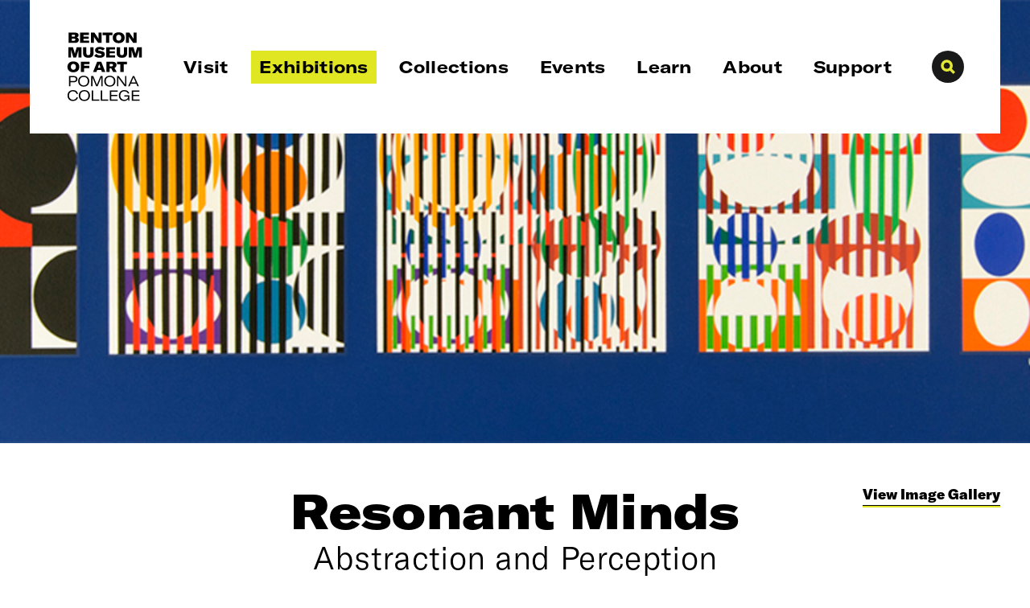

--- FILE ---
content_type: text/html; charset=UTF-8
request_url: https://www.pomona.edu/museum/exhibitions/2013/resonant-minds
body_size: 13542
content:
<!DOCTYPE html>
<html lang="en" dir="ltr" prefix="og: https://ogp.me/ns#">
  <head>
    <meta charset="utf-8" />
<meta name="description" content="This exhibition, drawn from the permanent collection of the Pomona College Museum of Art, looks at the resonance between abstract art and the mind, delving into the ways abstraction reveals neural processes. “Resonant Minds” proposes that abstraction’s aesthetic qualities speak to our minds biologically, psychologically, and evolutionarily. The exhibition includes a range of abstract art, from pivotal works of early European Modernism to key examples of Minimalism in the United States. The exhibition includes lithography, painting, woodcuts, computer prints and photograms." />
<link rel="shortlink" href="https://www.pomona.edu/museum/node/120" />
<link rel="canonical" href="https://www.pomona.edu/museum/exhibitions/2013/resonant-minds" />
<link rel="icon" href="https://www.pomona.edu/museum/sites/default/files/favicon.ico" />
<link rel="icon" sizes="16x16" href="https://www.pomona.edu/museum/sites/default/files/favicon-16x16.png" />
<link rel="icon" sizes="32x32" href="https://www.pomona.edu/museum/sites/default/files/favicon-32x32.png" />
<link rel="apple-touch-icon-precomposed" sizes="152x152" href="https://www.pomona.edu/museum/sites/default/files/apple-touch-icon.png" />
<meta name="Generator" content="Drupal 11 (https://www.drupal.org)" />
<meta name="MobileOptimized" content="width" />
<meta name="HandheldFriendly" content="true" />
<meta name="viewport" content="width=device-width, initial-scale=1.0" />

    <title>Resonant Minds: Abstraction and Perception | Pomona Museum</title>
    <link rel="stylesheet" media="all" href="/museum/core/assets/vendor/jquery.ui/themes/base/core.css?t8vla3" />
<link rel="stylesheet" media="all" href="/museum/core/assets/vendor/jquery.ui/themes/base/controlgroup.css?t8vla3" />
<link rel="stylesheet" media="all" href="/museum/core/assets/vendor/jquery.ui/themes/base/checkboxradio.css?t8vla3" />
<link rel="stylesheet" media="all" href="/museum/core/assets/vendor/jquery.ui/themes/base/resizable.css?t8vla3" />
<link rel="stylesheet" media="all" href="/museum/core/assets/vendor/jquery.ui/themes/base/button.css?t8vla3" />
<link rel="stylesheet" media="all" href="/museum/core/assets/vendor/jquery.ui/themes/base/dialog.css?t8vla3" />
<link rel="stylesheet" media="all" href="/museum/themes/contrib/stable/css/core/components/progress.module.css?t8vla3" />
<link rel="stylesheet" media="all" href="/museum/themes/contrib/stable/css/core/components/ajax-progress.module.css?t8vla3" />
<link rel="stylesheet" media="all" href="/museum/themes/contrib/stable/css/system/components/align.module.css?t8vla3" />
<link rel="stylesheet" media="all" href="/museum/themes/contrib/stable/css/system/components/container-inline.module.css?t8vla3" />
<link rel="stylesheet" media="all" href="/museum/themes/contrib/stable/css/system/components/clearfix.module.css?t8vla3" />
<link rel="stylesheet" media="all" href="/museum/themes/contrib/stable/css/system/components/hidden.module.css?t8vla3" />
<link rel="stylesheet" media="all" href="/museum/themes/contrib/stable/css/system/components/js.module.css?t8vla3" />
<link rel="stylesheet" media="all" href="/museum/core/modules/ckeditor5/css/ckeditor5.dialog.fix.css?t8vla3" />
<link rel="stylesheet" media="all" href="/museum/core/assets/vendor/jquery.ui/themes/base/theme.css?t8vla3" />
<link rel="stylesheet" media="all" href="/museum/themes/custom/pomona_museum/css/main.css?t8vla3" />
<link rel="stylesheet" media="all" href="/museum/themes/custom/pomona_museum/css/patterns.css?t8vla3" />
<link rel="stylesheet" media="all" href="/museum/themes/custom/pomona_museum/js/lib/fancybox-apps/fancybox/fancybox.css?t8vla3" />
<link rel="stylesheet" media="all" href="/museum/sites/default/files/asset_injector/css/accessibility_fixes-9930bfdf066900476ce81820f66836c6.css?t8vla3" />
<link rel="stylesheet" media="all" href="/museum/sites/default/files/asset_injector/css/filter_query_location_fix-e1ebd161ed16c58e3cd86adcfa4372db.css?t8vla3" />
<link rel="stylesheet" media="all" href="/museum/sites/default/files/asset_injector/css/home_feature-3924885b4e8be999d9ef6119fe2b4553.css?t8vla3" />

    <link rel="stylesheet" media="all" href="//cdnjs.cloudflare.com/ajax/libs/font-awesome/6.4.2/css/all.min.css" />
    <script type="application/json" data-drupal-selector="drupal-settings-json">{"path":{"baseUrl":"\/museum\/","pathPrefix":"","currentPath":"node\/120","currentPathIsAdmin":false,"isFront":false,"currentLanguage":"en"},"pluralDelimiter":"\u0003","gtag":{"tagId":"","consentMode":false,"otherIds":[],"events":[],"additionalConfigInfo":[]},"suppressDeprecationErrors":true,"ajaxPageState":{"libraries":"[base64]","theme":"pomona_museum","theme_token":null},"ajaxTrustedUrl":[],"gtm":{"tagId":null,"settings":{"data_layer":"dataLayer","include_classes":false,"allowlist_classes":"","blocklist_classes":"","include_environment":false,"environment_id":"","environment_token":""},"tagIds":["GTM-PVBCHG"]},"user":{"uid":0,"permissionsHash":"46036e3e576c887c843c4675eb160b159ac150128ec0940bdf903fd53bd46340"}}</script>
<script src="/museum/core/misc/drupalSettingsLoader.js?v=11.3.2"></script>
<script src="/museum/modules/contrib/google_tag/js/gtag.js?t8vla3"></script>
<script src="/museum/modules/contrib/google_tag/js/gtm.js?t8vla3"></script>

  </head> 
  <body>
        <div role="navigation" aria-labelledby="skip-to-main"><a href="#main-content" id="skip-to-main" class="block text-center link-fancy py-40 visually-hidden focusable">Skip to main content</a></div>
    <div id="cookie-banner" role="region" aria-label="cookie banner"></div>
    <div id="page">
              <noscript><iframe src="https://www.googletagmanager.com/ns.html?id=GTM-PVBCHG"
                  height="0" width="0" style="display:none;visibility:hidden"></iframe></noscript>

          <div class="dialog-off-canvas-main-canvas" data-off-canvas-main-canvas>
    
<div class="page-grid live exhibitions">
  <div class="content-grid">
    <div class="grid-header">
          <header role="banner" class="">
  <div>
  <a href="/museum" class="home-link">
  <svg viewBox="0 0 132 122" xmlns="http://www.w3.org/2000/svg">
  <g class="fill-current" fill-rule="nonzero" fill="#231F20">
    <path d="M10.2658791,19.1769577 C15.1627034,19.1769577 17.9931529,16.6964879 19.038806,12.9890162 L16.5647292,12.5537945 C15.7742565,15.3930282 13.5810247,17.0287856 10.3164752,17.0287856 C5.8794156,17.0287856 3.22715242,13.8837204 3.22715242,9.53738441 C3.22715242,5.06239336 5.8537509,2.12244113 10.2402144,2.12244113 C13.6829503,2.12244113 15.8512506,3.91184941 16.4628037,6.8268058 L19.0644707,6.57170116 C18.2996627,2.55692769 15.3408897,0 10.3678046,0 C4.27280553,0 0.625485347,3.8861184 0.625485347,9.56311542 C0.625485347,15.0599953 3.99196041,19.1769577 10.2658791,19.1769577 M30.3034085,19.1769577 C36.1945565,19.1769577 40.1219885,15.418024 40.1219885,9.58811126 C40.1219885,3.73320265 36.1945565,0 30.3034085,0 C24.4371919,0 20.5097598,3.73320265 20.5097598,9.58811126 C20.5097598,15.366562 24.4371919,19.1769577 30.3034085,19.1769577 M30.3034085,17.0795124 C25.9162117,17.0795124 23.1370916,14.0880982 23.1370916,9.58811126 C23.1370916,5.01093133 25.9162117,2.09671012 30.3034085,2.09671012 C34.7148034,2.09671012 37.4946568,5.01093133 37.4946568,9.58811126 C37.4946568,14.1395602 34.7148034,17.0795124 30.3034085,17.0795124 M43.4627989,18.6652781 L56.6221893,18.6652781 L56.6221893,16.5178411 L45.9618072,16.5178411 L45.9618072,0.510944435 L43.4627989,0.510944435 L43.4627989,18.6652781 Z M59.3228488,18.6652781 L72.4829725,18.6652781 L72.4829725,16.5178411 L61.8225903,16.5178411 L61.8225903,0.510944435 L59.3228488,0.510944435 L59.3228488,18.6652781 Z M77.681907,16.568568 L77.681907,10.4063575 L88.4442146,10.4063575 L88.4442146,8.30964742 L77.681907,8.30964742 L77.681907,2.60838972 L88.8783146,2.60838972 L88.8783146,0.510944435 L75.1828987,0.510944435 L75.1828987,18.6652781 L89.056501,18.6652781 L89.056501,16.568568 L77.681907,16.568568 Z M100.505156,19.1769577 C103.819568,19.1769577 106.370639,17.7705739 107.543883,15.597406 L107.823994,18.6652781 L109.685785,18.6652781 L109.685785,9.1536247 L100.810933,9.1536247 L100.810933,11.2503348 L107.441957,11.2503348 L107.441957,11.4804436 C107.441957,13.8587245 105.605098,17.0545166 100.861529,17.0545166 C96.2968788,17.0545166 93.7208765,13.9094514 93.7208765,9.61384228 C93.7208765,5.11385539 96.3988043,2.09671012 100.836597,2.09671012 C104.508849,2.09671012 106.447633,4.11696236 106.957261,6.0850174 L109.481934,5.67626185 C108.819051,2.99141426 106.192453,0 100.964187,0 C94.8427904,0 91.1705388,3.91184941 91.1705388,9.58811126 C91.1705388,15.2129111 94.7665296,19.1769577 100.505156,19.1769577 M116.325609,16.568568 L116.325609,10.4063575 L127.08865,10.4063575 L127.08865,8.30964742 L116.325609,8.30964742 L116.325609,2.60838972 L127.522017,2.60838972 L127.522017,0.510944435 L113.826601,0.510944435 L113.826601,18.6652781 L127.700203,18.6652781 L127.700203,16.568568 L116.325609,16.568568 Z" transform="translate(0 102.2)"/>
    <path d="M8.79859926,0.960134436 L0.179638068,0.960134436 L0.179638068,19.1137329 L2.67844026,19.1137329 L2.67844026,12.0318225 L8.54343989,12.0318225 C12.5724651,12.0318225 15.1739176,9.8586545 15.1739176,6.45774953 C15.1739176,3.10757141 12.7000448,0.960134436 8.79859926,0.960134436 M8.44152278,9.9343772 L2.67844026,9.9343772 L2.67844026,3.05684455 L8.46718536,3.05684455 C10.9916501,3.05684455 12.5475358,4.36103941 12.5475358,6.45774953 C12.5475358,8.6051865 10.9667208,9.9343772 8.44152278,9.9343772 M26.1501702,19.6254125 C32.0408324,19.6254125 35.9679406,15.8664789 35.9679406,10.0373013 C35.9679406,4.18165748 32.0408324,0.44919 26.1501702,0.44919 C20.2844374,0.44919 16.3573292,4.18165748 16.3573292,10.0373013 C16.3573292,15.815752 20.2844374,19.6254125 26.1501702,19.6254125 M26.1501702,17.5287024 C21.7633353,17.5287024 18.9844443,14.5372882 18.9844443,10.0373013 C18.9844443,5.46012133 21.7633353,2.54516494 26.1501702,2.54516494 C30.5612013,2.54516494 33.3408255,5.46012133 33.3408255,10.0373013 C33.3408255,14.588015 30.5612013,17.5287024 26.1501702,17.5287024 M39.307009,19.1137329 L41.5770476,19.1137329 L41.5770476,4.89697969 C41.5770476,4.13019545 41.551385,3.54279314 41.5000599,3.08257557 L41.601977,3.08257557 C41.7038941,3.4656001 41.9333909,4.3353084 42.1628877,4.89697969 L48.1811296,19.1137329 L50.5780147,19.1137329 L56.6226523,4.89697969 C56.8770785,4.30957738 57.1322379,3.38914223 57.234155,3.08257557 L57.3360721,3.08257557 C57.2598176,3.54279314 57.2598176,4.23311951 57.2598176,4.89697969 L57.2598176,19.1137329 L59.5547856,19.1137329 L59.5547856,0.960134436 L55.8571742,0.960134436 L49.9151868,15.0232367 C49.6600275,15.7392941 49.533181,16.0458608 49.4056013,16.6082673 L49.3542761,16.6082673 C49.252359,16.0458608 49.1247793,15.7392941 48.8446906,15.0232367 L42.9789578,0.960134436 L39.307009,0.960134436 L39.307009,19.1137329 Z M72.1910405,19.6254125 C78.0817027,19.6254125 82.0080777,15.8664789 82.0080777,10.0373013 C82.0080777,4.18165748 78.0817027,0.44919 72.1910405,0.44919 C66.3253077,0.44919 62.3981995,4.18165748 62.3981995,10.0373013 C62.3981995,15.815752 66.3253077,19.6254125 72.1910405,19.6254125 M72.1910405,17.5287024 C67.8042056,17.5287024 65.0245814,14.5372882 65.0245814,10.0373013 C65.0245814,5.46012133 67.8042056,2.54516494 72.1910405,2.54516494 C76.6020716,2.54516494 79.3816958,5.46012133 79.3816958,10.0373013 C79.3816958,14.588015 76.6020716,17.5287024 72.1910405,17.5287024 M84.839027,19.1137329 L87.1083324,19.1137329 L87.1083324,5.76668799 C87.1083324,4.84625283 87.083403,4.18165748 87.0577404,3.54279314 L87.1083324,3.54279314 C87.3634917,4.2073885 87.7462308,4.79552598 88.2565496,5.53731437 L98.4313964,19.1137329 L101.312204,19.1137329 L101.312204,0.960134436 L99.0685616,0.960134436 L99.0685616,14.1277974 C99.0685616,15.0739636 99.0685616,15.7392941 99.0942242,16.4296205 L99.0436323,16.4296205 C98.7877397,15.7392941 98.4313964,15.1254256 97.8954151,14.3586414 L87.8738105,0.960134436 L84.839027,0.960134436 L84.839027,19.1137329 Z M120.884689,19.1137329 L123.511804,19.1137329 L115.248452,0.960134436 L112.724721,0.960134436 L104.462103,19.1137329 L107.088485,19.1137329 L109.128293,14.4093683 L118.844147,14.4093683 L120.884689,19.1137329 Z M110.046281,12.3126581 L113.361886,4.69333709 C113.540058,4.25811535 113.770288,3.7214399 113.948459,3.18402928 L113.999051,3.18402928 C114.202886,3.7214399 114.433116,4.25811535 114.611287,4.69333709 L117.92616,12.3126581 L110.046281,12.3126581 Z" transform="translate(3 76.4)"/>
    <path d="M10.9254705,19.1762225 C17.3095872,19.1762225 21.3877011,15.4687509 21.3877011,9.58811126 C21.3877011,3.70673647 17.3095872,0 10.9254705,0 C4.54135392,0 0.463239951,3.70673647 0.463239951,9.58811126 C0.463239951,15.4687509 4.54135392,19.1762225 10.9254705,19.1762225 M10.9254705,14.8041555 C8.18973272,14.8041555 6.4671502,12.8096343 6.4671502,9.58811126 C6.4671502,6.36658822 8.18973272,4.37206699 10.9254705,4.37206699 C13.6612084,4.37206699 15.3837909,6.36658822 15.3837909,9.58811126 C15.3837909,12.8096343 13.6612084,14.8041555 10.9254705,14.8041555 M39.4139992,4.70436467 L39.4139992,0.510944435 L24.0367636,0.510944435 L24.0367636,18.6652781 L29.8126957,18.6652781 L29.8126957,11.8634681 L38.9828073,11.8634681 L38.9828073,7.77223679 L29.8126957,7.77223679 L29.8126957,4.70436467 L39.4139992,4.70436467 Z M61.2751374,18.6652781 L67.2542832,18.6652781 L60.0594967,0.510944435 L52.8909313,0.510944435 L45.670652,18.6652781 L51.6490694,18.6652781 L52.8909313,15.0592602 L60.0340039,15.0592602 L61.2751374,18.6652781 Z M54.1823219,11.3260575 L55.4234553,7.72150994 C55.7279118,6.8268058 56.2086325,5.36896002 56.437339,4.21841607 L56.4875962,4.21841607 C56.7410671,5.36896002 57.2225162,6.8268058 57.5262442,7.72150994 L58.7681061,11.3260575 L54.1823219,11.3260575 Z M81.0771885,18.6652781 L87.3593341,18.6652781 L83.3824628,11.5311705 C85.7889798,10.5592733 86.877885,8.51402519 86.877885,6.3408572 C86.877885,2.93995223 84.6993462,0.510944435 79.5068342,0.510944435 L69.247089,0.510944435 L69.247089,18.6652781 L75.0230211,18.6652781 L75.0230211,12.3236857 L77.7587589,12.3236857 L81.0771885,18.6652781 Z M75.0230211,4.34633597 L78.1637297,4.34633597 C80.0137761,4.34633597 80.7989532,5.13885123 80.7989532,6.44304609 C80.7989532,7.79796781 79.9875549,8.66767611 78.1637297,8.66767611 L75.0230211,8.66767611 L75.0230211,4.34633597 Z M105.330276,0.510944435 L87.9529513,0.510944435 L87.9529513,5.03666234 L93.7536478,5.03666234 L93.7536478,18.6652781 L99.5288516,18.6652781 L99.5288516,5.03666234 L105.330276,5.03666234 L105.330276,0.510944435 Z" transform="translate(0 51.6)"/>
    <path d="M0,18.8887703 L4.91177413,18.8887703 L4.91177413,8.04719107 C4.91177413,7.12675591 4.88629434,6.12986288 4.76035142,5.23515874 L4.83606277,5.23515874 C4.93725391,5.92548511 5.19059575,6.84592026 5.46868938,7.68989755 L8.88734823,18.8887703 L13.9003135,18.8887703 L17.2927646,7.66416653 C17.5461064,6.89664712 17.8751596,5.82329622 17.951599,5.20942773 L18.0527901,5.20942773 C17.9261192,6.20705593 17.8504078,7.17821794 17.8504078,8.04719107 L17.8504078,18.8887703 L23.1421947,18.8887703 L23.1421947,0.73517185 L14.7608022,0.73517185 L12.1283766,10.0931743 C11.849555,10.9878785 11.6471727,11.8825826 11.5714614,12.5479131 L11.5205018,12.5479131 C11.4695422,11.8825826 11.2671599,11.0136095 11.0138181,10.1439012 L8.20376206,0.73517185 L0,0.73517185 L0,18.8887703 Z M26.0963935,0.73517185 L26.0963935,11.8318557 C26.0963935,16.4597625 29.4633648,19.4004499 35.2873152,19.4004499 C41.0850577,19.4004499 44.452757,16.4854936 44.452757,11.8575868 L44.452757,0.73517185 L38.6797663,0.73517185 L38.6797663,11.3973692 C38.6797663,13.4940793 37.3883053,14.82327 35.2873152,14.82327 C33.084406,14.82327 31.8941361,13.5190751 31.8941361,11.3973692 L31.8941361,0.73517185 L26.0963935,0.73517185 Z M55.253273,19.4004499 C60.874841,19.4004499 64.2920439,17.073631 64.2920439,13.1103196 C64.2920439,9.88879655 62.5710666,8.27729985 58.41859,7.6127045 L54.9751793,7.07602905 C53.1522829,6.74373138 52.5698878,6.38570269 52.5698878,5.59318743 C52.5698878,4.79993701 53.5570474,4.33971943 55.2787527,4.33971943 C57.5071417,4.33971943 59.7602825,5.20942773 61.1027031,6.56434945 L64.3437315,2.95980187 C62.166302,1.11819638 59.0512166,0.223492242 55.6587655,0.223492242 C50.316747,0.223492242 47.15143,2.37092922 47.15143,5.92548511 C47.15143,9.14700815 49.1009974,10.9878785 53.025612,11.6524738 L56.5956935,12.2148803 C58.1907279,12.4964511 58.6719318,12.8287488 58.6719318,13.646995 C58.6719318,14.6188922 57.5828531,15.1555677 55.5320946,15.1555677 C53.0758435,15.1555677 50.9238939,14.0564858 49.4810102,12.4449891 L45.6575868,15.8973561 C47.5569226,18.019062 51.2027155,19.4004499 55.253273,19.4004499 M72.7520598,14.82327 L72.7520598,11.601747 L81.9167737,11.601747 L81.9167737,7.7406244 L72.7520598,7.7406244 L72.7520598,4.79993701 L82.347746,4.79993701 L82.347746,0.73517185 L66.979069,0.73517185 L66.979069,18.8887703 L82.5246485,18.8887703 L82.5246485,14.82327 L72.7520598,14.82327 Z M85.3332485,0.73517185 L85.3332485,11.8318557 C85.3332485,16.4597625 88.7009478,19.4004499 94.5241702,19.4004499 C100.321913,19.4004499 103.689612,16.4854936 103.689612,11.8575868 L103.689612,0.73517185 L97.9166212,0.73517185 L97.9166212,11.3973692 C97.9166212,13.4940793 96.6258883,14.82327 94.5241702,14.82327 C92.320533,14.82327 91.1309911,13.5190751 91.1309911,11.3973692 L91.1309911,0.73517185 L85.3332485,0.73517185 Z M106.631435,18.8887703 L111.543209,18.8887703 L111.543209,8.04719107 C111.543209,7.12675591 111.517729,6.12986288 111.391058,5.23515874 L111.46677,5.23515874 C111.568689,5.92548511 111.822031,6.84592026 112.100124,7.68989755 L115.518055,18.8887703 L120.53102,18.8887703 L123.9242,7.66416653 C124.177541,6.89664712 124.506595,5.82329622 124.582306,5.20942773 L124.684225,5.20942773 C124.557554,6.20705593 124.481115,7.17821794 124.481115,8.04719107 L124.481115,18.8887703 L129.772902,18.8887703 L129.772902,0.73517185 L121.392237,0.73517185 L118.759084,10.0931743 C118.480262,10.9878785 118.27788,11.8825826 118.202168,12.5479131 L118.151209,12.5479131 C118.100977,11.8825826 117.897867,11.0136095 117.645253,10.1439012 L114.834469,0.73517185 L106.631435,0.73517185 L106.631435,18.8887703 Z" transform="translate(2 25.8)"/>
    <path d="M14.623527,9.32050871 C16.9632913,8.78383326 18.1580335,7.22379859 18.1580335,5.2807394 C18.1580335,2.44297606 15.971085,0.729290475 11.8772286,0.729290475 L0.459178748,0.729290475 L0.459178748,18.8836241 L12.0300445,18.8836241 C16.4799838,18.8836241 18.5908899,16.5818011 18.5908899,13.6675799 C18.5908899,11.2635679 17.1921495,9.70353324 14.623527,9.32050871 M10.0207719,4.51321998 C11.3683299,4.51321998 12.0300445,5.15281949 12.0300445,6.15044769 C12.0300445,7.17307174 11.3683299,7.88839395 10.0207719,7.88839395 L6.25740721,7.88839395 L6.25740721,4.51321998 L10.0207719,4.51321998 Z M10.2496301,15.0989594 L6.25740721,15.0989594 L6.25740721,11.3657568 L10.2496301,11.3657568 C11.6483704,11.3657568 12.4621697,12.0568183 12.4621697,13.1816313 C12.4621697,14.2807132 11.7244128,15.0989594 10.2496301,15.0989594 M26.7076786,14.8181238 L26.7076786,11.5958656 L35.9131888,11.5958656 L35.9131888,7.7354782 L26.7076786,7.7354782 L26.7076786,4.7947908 L36.345314,4.7947908 L36.345314,0.729290475 L20.9094501,0.729290475 L20.9094501,18.8836241 L36.5237211,18.8836241 L36.5237211,14.8181238 L26.7076786,14.8181238 Z M39.8315629,18.8836241 L45.1464838,18.8836241 L45.1464838,7.91412496 L45.2232573,7.91412496 C45.4769755,8.52799346 46.0114654,9.44842861 46.4691818,10.164486 L52.6739443,18.8836241 L58.5226239,18.8836241 L58.5226239,0.729290475 L53.207703,0.729290475 L53.207703,11.6730586 L53.1316607,11.6730586 C52.8267601,10.9827323 52.2666791,10.0108351 51.860145,9.37197074 L45.9858742,0.729290475 L39.8315629,0.729290475 L39.8315629,18.8836241 Z M77.943399,0.729290475 L60.4982624,0.729290475 L60.4982624,5.25500838 L66.3213509,5.25500838 L66.3213509,18.8836241 L72.1195793,18.8836241 L72.1195793,5.25500838 L77.943399,5.25500838 L77.943399,0.729290475 Z M88.8737542,19.3945686 C95.2817838,19.3945686 99.3756401,15.6870969 99.3756401,9.8064573 C99.3756401,3.92581768 95.2817838,0.218346039 88.8737542,0.218346039 C82.4649935,0.218346039 78.3711371,3.92581768 78.3711371,9.8064573 C78.3711371,15.6870969 82.4649935,19.3945686 88.8737542,19.3945686 M88.8737542,15.0225016 C86.1267247,15.0225016 84.3982238,13.0279803 84.3982238,9.8064573 C84.3982238,6.58493426 86.1267247,4.59041303 88.8737542,4.59041303 C91.6200526,4.59041303 93.3492847,6.58493426 93.3492847,9.8064573 C93.3492847,13.0279803 91.6200526,15.0225016 88.8737542,15.0225016 M101.526761,18.8836241 L106.841682,18.8836241 L106.841682,7.91412496 L106.918455,7.91412496 C107.172174,8.52799346 107.706663,9.44842861 108.16438,10.164486 L114.369142,18.8836241 L120.218553,18.8836241 L120.218553,0.729290475 L114.902901,0.729290475 L114.902901,11.6730586 L114.826859,11.6730586 C114.521958,10.9827323 113.961877,10.0108351 113.556074,9.37197074 L107.681072,0.729290475 L101.526761,0.729290475 L101.526761,18.8836241 Z" transform="translate(2)"/>
  </g>
</svg>  <span class="sr-only">
    Benton Museum of Art, Pomona College
  </span>
</a>  </div>
  <div class="lg:hidden">
  <button class="menu-button" aria-expanded="false">
  <svg viewBox="0 0 500 500" xmlns="http://www.w3.org/2000/svg" preserveAspectRatio="none">
    <rect class="fill-current top-bar" width="1000" height="100" />
    <rect class="fill-current middle-bar" width="1000" height="100" y="200"/>
    <rect class="fill-current bottom-bar" width="1000" height="100" y="400"/>
  </svg>
  <span class="leading-none uppercase text-center">Menu</span>
</button>  </div>
  <nav class="ease-in-out duration-300 order-last w-full md:px-15 lg:px-50 lg:block lg:order-none 2xl:px-75 print:hidden">
    <ul class="main-menu">
              
              <li>
                                  <a href="/museum/visit" data-drupal-link-system-path="node/1776">Visit</a>
      </li>
          <li>
                                  <a href="/museum/exhibitions" class="is-active" data-drupal-link-system-path="node/246">Exhibitions</a>
      </li>
          <li>
                                  <a href="/museum/collections" data-drupal-link-system-path="node/745">Collections</a>
      </li>
          <li>
                                  <a href="/museum/events" data-drupal-link-system-path="events">Events</a>
      </li>
          <li>
                                  <a href="/museum/learn" data-drupal-link-system-path="node/86">Learn</a>
      </li>
          <li>
                                  <a href="/museum/about" data-drupal-link-system-path="node/84">About</a>
      </li>
          <li>
                                  <a href="/museum/support" data-drupal-link-system-path="node/1778">Support</a>
      </li>
      


          </ul>
  </nav>
  <div class="pt-5 print:hidden">
  <button class="search-button border-black">
  <svg viewBox="0 0 40 40" xmlns="http://www.w3.org/2000/svg">
    <g fill-rule="evenodd" opacity="0.9">
      <circle cx="20" cy="20" r="20"/>
      <path d="M6.61764706,-8.2600593e-14 C10.2724726,-8.2600593e-14 13.2352941,2.96282151 13.2352941,6.61764706 C13.2352941,8.08408395 12.7583155,9.43911652 11.9510387,10.5360642 L16.0006106,14.5863971 L14.5863971,16.0006106 L10.5360642,11.9510387 C9.43911652,12.7583155 8.08408395,13.2352941 6.61764706,13.2352941 C2.96282151,13.2352941 1.687539e-14,10.2724726 1.687539e-14,6.61764706 C1.687539e-14,2.96282151 2.96282151,-8.2600593e-14 6.61764706,-8.2600593e-14 Z M6.61764706,2 C4.06739101,2 2,4.06739101 2,6.61764706 C2,9.16790311 4.06739101,11.2352941 6.61764706,11.2352941 C9.16790311,11.2352941 11.2352941,9.16790311 11.2352941,6.61764706 C11.2352941,4.06739101 9.16790311,2 6.61764706,2 Z" stroke-width="1.5" transform="translate(12 12)" />
    </g>
  </svg>
  <span class="sr-only">Search</span>
</button>  </div>
</header>      </div>
        <div data-drupal-messages-fallback class="hidden"></div>
  


<div class="hero grid-feature print:hidden" role="complementary" aria-label="featured image">
  
            <div><figure>
      
            <div>  <img loading="lazy" src="/museum/sites/default/files/styles/header_xl/public/2021-03/abstraction-banner.jpg?h=6996851f&amp;itok=3SVfBTqB" width="2882" height="1240" alt="Yaacov Agam, Five Movements, 1973, Serigraph on paper, 21 7/8 x 31 7/8 in. Pomona College Collection. Gift of the C.E. Merrill Trust." />


</div>
      
  </figure>
</div>
      
</div>

<!-- above_article -->
      
<div   class="grid-span content-grid   pt-50 py-20">
  <div class="grid-center ">
          <div id="main-content" class="relative" role="main">
  <div class="mb-30 xl:absolute right-0 top-0 print:hidden"><button class="gallery-trigger link-fancy">View Image Gallery</button></div>
  <h1 class="mx-auto max-w-editorial text-center">
        <div class="artist header-feature leading-none">Resonant Minds</div>
            <div class="exhibit_title header-subtitle">Abstraction and Perception</div>
      </h1>
    <div class="text-center max-w-editorial mx-auto mt-10">
    <p class="font-bold text-gray text-name">On View September 3 – December 21, 2013</p> 
  </div>
  </div>      
      </div>
</div><!-- article -->
<div role="region" aria-label="body copy">
  <article class="grid-center">
    <div class="py-20">
    <div class="mx-auto editorial">
  <div><p>This exhibition, drawn from the permanent collection of the Pomona College Museum of Art, looks at the resonance between abstract art and the mind, delving into the ways abstraction reveals neural processes. “Resonant Minds” proposes that abstraction’s aesthetic qualities speak to our minds biologically, psychologically, and evolutionarily. The exhibition includes a range of abstract art, from pivotal works of early European Modernism to key examples of Minimalism in the United States. The exhibition includes lithography, painting, woodcuts, computer prints and photograms. Throughout the variation in medium, size, and style, there is one clear connection: each artwork demonstrates ways in which our minds process perceptions, utilizing illusion, shadow and light, color sensitivity, and more. Artists include: Yaacov Agam, Josef Albers, Bruce Conner, Tony DeLap, Sam Francis, Arshile Gorky, Adolph Gottlieb, Frederick Hammersley, Vassily Kandinsky, Larry Poons, Ad Reinhardt, Jaroslav Rössler, Frank Stella, and June Wayne.<br>
<br>
“Resonant Minds: Abstraction and Perception” is curated by Nidhi Gandhi (PO ’15) as the second in a series of exhibitions developed by student curators under the Benton Summer Undergraduate Research Program (SURP) at the Pomona College Museum of Art.</p>
</div>
</div>
  </div>
  </article>
</div>
<!-- below article -->
  
  
        
<div  role="complementary" aria-label="image gallery" class="grid-span content-grid   py-60">
  <div class="grid-center ">
                      <div id="image_gallery" class="header-link flex flex-col md:flex-row md:items-center justify-start">
      <h2 class="header-primary leading-tight">Image Gallery</h2>
      
          </div>
  
                      <div class="pt-40">
          <figure class="photo-slider">
  <div>
    <div>
                                       
          <div class="slick-1 alt-prev-next -mx-30 mt-20">
                                                                    <div class="px-30 views-row">
                <div class="teaser">
                                     <div class="media">
                      <div>
                        <figure class="contextual-region">
                          <div>
                            <a href="/museum/sites/default/files/styles/max_1300x1300/public/2021-03/abstraction-ss-1.jpg?itok=jgOKjwE9" class="photo-slider-image" data-slider-count="0"><img loading="lazy" src="/museum/sites/default/files/styles/max_1300x1300/public/2021-03/abstraction-ss-1.jpg?itok=jgOKjwE9" alt="Yaacov Agam, Five Movements, 1973, Serigraph on paper, 21 7/8 x 31 7/8 in. Pomona College Collection. Gift of the C.E. Merrill Trust." style="max-height: 650px; width: auto; margin:auto;" /></a>
                          </div>
                        </figure>
                      </div>
                    </div>
                    <div class="content mt-25">
                      <div class="contextual-region sr-only"></div>
                    <div>
                      <div class="headline-group pl-40 pr-40 pb-10">
                        <div class="text-sm text-gray leading-normal text-align-center"><p>Yaacov Agam, <em>Five Movements</em>, 1973, Serigraph on paper, 21 7/8 x 31 7/8 in. Pomona College Collection. Gift of the C.E. Merrill Trust.</p>
</div>
                      </div>
                    </div>
                      </div>
                                  </div>
              </div>
                                                                    <div class="px-30 views-row">
                <div class="teaser">
                                     <div class="media">
                      <div>
                        <figure class="contextual-region">
                          <div>
                            <a href="/museum/sites/default/files/styles/max_1300x1300/public/2021-03/abstraction-ss-2.jpg?itok=ALvuP_a7" class="photo-slider-image" data-slider-count="1"><img loading="lazy" src="/museum/sites/default/files/styles/max_1300x1300/public/2021-03/abstraction-ss-2.jpg?itok=ALvuP_a7" alt="Sam Francis, Untitled, 1971, Lithograph on paper, 17 x 22 in. Pomona College Collection. Gift of the C.E. Merrill Trust." style="max-height: 650px; width: auto; margin:auto;" /></a>
                          </div>
                        </figure>
                      </div>
                    </div>
                    <div class="content mt-25">
                      <div class="contextual-region sr-only"></div>
                    <div>
                      <div class="headline-group pl-40 pr-40 pb-10">
                        <div class="text-sm text-gray leading-normal text-align-center"></div>
                      </div>
                    </div>
                      </div>
                                  </div>
              </div>
                                                                    <div class="px-30 views-row">
                <div class="teaser">
                                     <div class="media">
                      <div>
                        <figure class="contextual-region">
                          <div>
                            <a href="/museum/sites/default/files/styles/max_1300x1300/public/2021-03/abstraction-ss-3.jpg?itok=Dj4TVrEn" class="photo-slider-image" data-slider-count="2"><img loading="lazy" src="/museum/sites/default/files/styles/max_1300x1300/public/2021-03/abstraction-ss-3.jpg?itok=Dj4TVrEn" alt="Adolph Gottlieb, Crimson Ground, 1972, Serigraph on paper, 28 x 18 7/8 in. Pomona College Collection. Gift of the C.E. Merrill Trust." style="max-height: 650px; width: auto; margin:auto;" /></a>
                          </div>
                        </figure>
                      </div>
                    </div>
                    <div class="content mt-25">
                      <div class="contextual-region sr-only"></div>
                    <div>
                      <div class="headline-group pl-40 pr-40 pb-10">
                        <div class="text-sm text-gray leading-normal text-align-center"><p>Adolph Gottlieb, <em>Crimson Ground</em>, 1972, Serigraph on paper, 28 x 18 7/8 in. Pomona College Collection. Gift of the C.E. Merrill Trust.</p>
</div>
                      </div>
                    </div>
                      </div>
                                  </div>
              </div>
                                                                    <div class="px-30 views-row">
                <div class="teaser">
                                     <div class="media">
                      <div>
                        <figure class="contextual-region">
                          <div>
                            <a href="/museum/sites/default/files/styles/max_1300x1300/public/2021-03/abstraction-ss-4.jpg?itok=wJoVU8yL" class="photo-slider-image" data-slider-count="3"><img loading="lazy" src="/museum/sites/default/files/styles/max_1300x1300/public/2021-03/abstraction-ss-4.jpg?itok=wJoVU8yL" alt="Jaroslav Rössler, Abstract Photogram, 1960, Gelatin silver print, 7 3/4 x 5 1/4 in. Pomona College Collection. Gift of Michael P. Mattis and Judith Hochberg." style="max-height: 650px; width: auto; margin:auto;" /></a>
                          </div>
                        </figure>
                      </div>
                    </div>
                    <div class="content mt-25">
                      <div class="contextual-region sr-only"></div>
                    <div>
                      <div class="headline-group pl-40 pr-40 pb-10">
                        <div class="text-sm text-gray leading-normal text-align-center"><p>Jaroslav Rössler, <em>Abstract Photogram</em>, 1960, Gelatin silver print, 7 3/4 x 5 1/4 in. Pomona College Collection. Gift of Michael P. Mattis and Judith Hochberg.</p>
</div>
                      </div>
                    </div>
                      </div>
                                  </div>
              </div>
                        
          </div>
            </div>
  </div>
  <figcaption class="text-xs pt-20">
              
          </figcaption>
</figure>        <div class="gallery-items sr-only">
    
      <div>
              <div>
<a data-fancybox="gallery" data-caption="&lt;p&gt;Yaacov&#x20;Agam,&#x20;&lt;em&gt;Five&#x20;Movements&lt;&#x2F;em&gt;,&#x20;1973,&#x20;Serigraph&#x20;on&#x20;paper,&#x20;21&#x20;7&#x2F;8&#x20;x&#x20;31&#x20;7&#x2F;8&#x20;in.&#x20;Pomona&#x20;College&#x20;Collection.&#x20;Gift&#x20;of&#x20;the&#x20;C.E.&#x20;Merrill&#x20;Trust.&lt;&#x2F;p&gt;&#x0D;&#x0A;" href="/museum/sites/default/files/2021-03/abstraction-ss-1.jpg">
  <p>Yaacov Agam, <em>Five Movements</em>, 1973, Serigraph on paper, 21 7/8 x 31 7/8 in. Pomona College Collection. Gift of the C.E. Merrill Trust.</p>

</a></div>
              <div>
<a data-fancybox="gallery" data-caption="" href="/museum/sites/default/files/2021-03/abstraction-ss-2.jpg">
  Gallery Image
</a></div>
              <div>
<a data-fancybox="gallery" data-caption="&lt;p&gt;Adolph&#x20;Gottlieb,&#x20;&lt;em&gt;Crimson&#x20;Ground&lt;&#x2F;em&gt;,&#x20;1972,&#x20;Serigraph&#x20;on&#x20;paper,&#x20;28&#x20;x&#x20;18&#x20;7&#x2F;8&#x20;in.&#x20;Pomona&#x20;College&#x20;Collection.&#x20;Gift&#x20;of&#x20;the&#x20;C.E.&#x20;Merrill&#x20;Trust.&lt;&#x2F;p&gt;&#x0D;&#x0A;" href="/museum/sites/default/files/2021-03/abstraction-ss-3.jpg">
  <p>Adolph Gottlieb, <em>Crimson Ground</em>, 1972, Serigraph on paper, 28 x 18 7/8 in. Pomona College Collection. Gift of the C.E. Merrill Trust.</p>

</a></div>
              <div>
<a data-fancybox="gallery" data-caption="&lt;p&gt;Jaroslav&#x20;R&#x00F6;ssler,&#x20;&lt;em&gt;Abstract&#x20;Photogram&lt;&#x2F;em&gt;,&#x20;1960,&#x20;Gelatin&#x20;silver&#x20;print,&#x20;7&#x20;3&#x2F;4&#x20;x&#x20;5&#x20;1&#x2F;4&#x20;in.&#x20;Pomona&#x20;College&#x20;Collection.&#x20;Gift&#x20;of&#x20;Michael&#x20;P.&#x20;Mattis&#x20;and&#x20;Judith&#x20;Hochberg.&lt;&#x2F;p&gt;&#x0D;&#x0A;" href="/museum/sites/default/files/2021-03/abstraction-ss-4.jpg">
  <p>Jaroslav Rössler, <em>Abstract Photogram</em>, 1960, Gelatin silver print, 7 3/4 x 5 1/4 in. Pomona College Collection. Gift of Michael P. Mattis and Judith Hochberg.</p>

</a></div>
          </div>
  
    </div>
    </div>
  
            </div>
</div>
  
  
  

  










    </div>
      <footer role="contentinfo" class="bg-brown bgi-footer text-white content-grid">
  <div class="grid-center py-40 xl:px-0 lg:py-60">
    <a href="/museum" class="home-link">
  <svg viewBox="0 0 132 122" xmlns="http://www.w3.org/2000/svg">
  <g class="fill-current" fill-rule="nonzero" fill="#231F20">
    <path d="M10.2658791,19.1769577 C15.1627034,19.1769577 17.9931529,16.6964879 19.038806,12.9890162 L16.5647292,12.5537945 C15.7742565,15.3930282 13.5810247,17.0287856 10.3164752,17.0287856 C5.8794156,17.0287856 3.22715242,13.8837204 3.22715242,9.53738441 C3.22715242,5.06239336 5.8537509,2.12244113 10.2402144,2.12244113 C13.6829503,2.12244113 15.8512506,3.91184941 16.4628037,6.8268058 L19.0644707,6.57170116 C18.2996627,2.55692769 15.3408897,0 10.3678046,0 C4.27280553,0 0.625485347,3.8861184 0.625485347,9.56311542 C0.625485347,15.0599953 3.99196041,19.1769577 10.2658791,19.1769577 M30.3034085,19.1769577 C36.1945565,19.1769577 40.1219885,15.418024 40.1219885,9.58811126 C40.1219885,3.73320265 36.1945565,0 30.3034085,0 C24.4371919,0 20.5097598,3.73320265 20.5097598,9.58811126 C20.5097598,15.366562 24.4371919,19.1769577 30.3034085,19.1769577 M30.3034085,17.0795124 C25.9162117,17.0795124 23.1370916,14.0880982 23.1370916,9.58811126 C23.1370916,5.01093133 25.9162117,2.09671012 30.3034085,2.09671012 C34.7148034,2.09671012 37.4946568,5.01093133 37.4946568,9.58811126 C37.4946568,14.1395602 34.7148034,17.0795124 30.3034085,17.0795124 M43.4627989,18.6652781 L56.6221893,18.6652781 L56.6221893,16.5178411 L45.9618072,16.5178411 L45.9618072,0.510944435 L43.4627989,0.510944435 L43.4627989,18.6652781 Z M59.3228488,18.6652781 L72.4829725,18.6652781 L72.4829725,16.5178411 L61.8225903,16.5178411 L61.8225903,0.510944435 L59.3228488,0.510944435 L59.3228488,18.6652781 Z M77.681907,16.568568 L77.681907,10.4063575 L88.4442146,10.4063575 L88.4442146,8.30964742 L77.681907,8.30964742 L77.681907,2.60838972 L88.8783146,2.60838972 L88.8783146,0.510944435 L75.1828987,0.510944435 L75.1828987,18.6652781 L89.056501,18.6652781 L89.056501,16.568568 L77.681907,16.568568 Z M100.505156,19.1769577 C103.819568,19.1769577 106.370639,17.7705739 107.543883,15.597406 L107.823994,18.6652781 L109.685785,18.6652781 L109.685785,9.1536247 L100.810933,9.1536247 L100.810933,11.2503348 L107.441957,11.2503348 L107.441957,11.4804436 C107.441957,13.8587245 105.605098,17.0545166 100.861529,17.0545166 C96.2968788,17.0545166 93.7208765,13.9094514 93.7208765,9.61384228 C93.7208765,5.11385539 96.3988043,2.09671012 100.836597,2.09671012 C104.508849,2.09671012 106.447633,4.11696236 106.957261,6.0850174 L109.481934,5.67626185 C108.819051,2.99141426 106.192453,0 100.964187,0 C94.8427904,0 91.1705388,3.91184941 91.1705388,9.58811126 C91.1705388,15.2129111 94.7665296,19.1769577 100.505156,19.1769577 M116.325609,16.568568 L116.325609,10.4063575 L127.08865,10.4063575 L127.08865,8.30964742 L116.325609,8.30964742 L116.325609,2.60838972 L127.522017,2.60838972 L127.522017,0.510944435 L113.826601,0.510944435 L113.826601,18.6652781 L127.700203,18.6652781 L127.700203,16.568568 L116.325609,16.568568 Z" transform="translate(0 102.2)"/>
    <path d="M8.79859926,0.960134436 L0.179638068,0.960134436 L0.179638068,19.1137329 L2.67844026,19.1137329 L2.67844026,12.0318225 L8.54343989,12.0318225 C12.5724651,12.0318225 15.1739176,9.8586545 15.1739176,6.45774953 C15.1739176,3.10757141 12.7000448,0.960134436 8.79859926,0.960134436 M8.44152278,9.9343772 L2.67844026,9.9343772 L2.67844026,3.05684455 L8.46718536,3.05684455 C10.9916501,3.05684455 12.5475358,4.36103941 12.5475358,6.45774953 C12.5475358,8.6051865 10.9667208,9.9343772 8.44152278,9.9343772 M26.1501702,19.6254125 C32.0408324,19.6254125 35.9679406,15.8664789 35.9679406,10.0373013 C35.9679406,4.18165748 32.0408324,0.44919 26.1501702,0.44919 C20.2844374,0.44919 16.3573292,4.18165748 16.3573292,10.0373013 C16.3573292,15.815752 20.2844374,19.6254125 26.1501702,19.6254125 M26.1501702,17.5287024 C21.7633353,17.5287024 18.9844443,14.5372882 18.9844443,10.0373013 C18.9844443,5.46012133 21.7633353,2.54516494 26.1501702,2.54516494 C30.5612013,2.54516494 33.3408255,5.46012133 33.3408255,10.0373013 C33.3408255,14.588015 30.5612013,17.5287024 26.1501702,17.5287024 M39.307009,19.1137329 L41.5770476,19.1137329 L41.5770476,4.89697969 C41.5770476,4.13019545 41.551385,3.54279314 41.5000599,3.08257557 L41.601977,3.08257557 C41.7038941,3.4656001 41.9333909,4.3353084 42.1628877,4.89697969 L48.1811296,19.1137329 L50.5780147,19.1137329 L56.6226523,4.89697969 C56.8770785,4.30957738 57.1322379,3.38914223 57.234155,3.08257557 L57.3360721,3.08257557 C57.2598176,3.54279314 57.2598176,4.23311951 57.2598176,4.89697969 L57.2598176,19.1137329 L59.5547856,19.1137329 L59.5547856,0.960134436 L55.8571742,0.960134436 L49.9151868,15.0232367 C49.6600275,15.7392941 49.533181,16.0458608 49.4056013,16.6082673 L49.3542761,16.6082673 C49.252359,16.0458608 49.1247793,15.7392941 48.8446906,15.0232367 L42.9789578,0.960134436 L39.307009,0.960134436 L39.307009,19.1137329 Z M72.1910405,19.6254125 C78.0817027,19.6254125 82.0080777,15.8664789 82.0080777,10.0373013 C82.0080777,4.18165748 78.0817027,0.44919 72.1910405,0.44919 C66.3253077,0.44919 62.3981995,4.18165748 62.3981995,10.0373013 C62.3981995,15.815752 66.3253077,19.6254125 72.1910405,19.6254125 M72.1910405,17.5287024 C67.8042056,17.5287024 65.0245814,14.5372882 65.0245814,10.0373013 C65.0245814,5.46012133 67.8042056,2.54516494 72.1910405,2.54516494 C76.6020716,2.54516494 79.3816958,5.46012133 79.3816958,10.0373013 C79.3816958,14.588015 76.6020716,17.5287024 72.1910405,17.5287024 M84.839027,19.1137329 L87.1083324,19.1137329 L87.1083324,5.76668799 C87.1083324,4.84625283 87.083403,4.18165748 87.0577404,3.54279314 L87.1083324,3.54279314 C87.3634917,4.2073885 87.7462308,4.79552598 88.2565496,5.53731437 L98.4313964,19.1137329 L101.312204,19.1137329 L101.312204,0.960134436 L99.0685616,0.960134436 L99.0685616,14.1277974 C99.0685616,15.0739636 99.0685616,15.7392941 99.0942242,16.4296205 L99.0436323,16.4296205 C98.7877397,15.7392941 98.4313964,15.1254256 97.8954151,14.3586414 L87.8738105,0.960134436 L84.839027,0.960134436 L84.839027,19.1137329 Z M120.884689,19.1137329 L123.511804,19.1137329 L115.248452,0.960134436 L112.724721,0.960134436 L104.462103,19.1137329 L107.088485,19.1137329 L109.128293,14.4093683 L118.844147,14.4093683 L120.884689,19.1137329 Z M110.046281,12.3126581 L113.361886,4.69333709 C113.540058,4.25811535 113.770288,3.7214399 113.948459,3.18402928 L113.999051,3.18402928 C114.202886,3.7214399 114.433116,4.25811535 114.611287,4.69333709 L117.92616,12.3126581 L110.046281,12.3126581 Z" transform="translate(3 76.4)"/>
    <path d="M10.9254705,19.1762225 C17.3095872,19.1762225 21.3877011,15.4687509 21.3877011,9.58811126 C21.3877011,3.70673647 17.3095872,0 10.9254705,0 C4.54135392,0 0.463239951,3.70673647 0.463239951,9.58811126 C0.463239951,15.4687509 4.54135392,19.1762225 10.9254705,19.1762225 M10.9254705,14.8041555 C8.18973272,14.8041555 6.4671502,12.8096343 6.4671502,9.58811126 C6.4671502,6.36658822 8.18973272,4.37206699 10.9254705,4.37206699 C13.6612084,4.37206699 15.3837909,6.36658822 15.3837909,9.58811126 C15.3837909,12.8096343 13.6612084,14.8041555 10.9254705,14.8041555 M39.4139992,4.70436467 L39.4139992,0.510944435 L24.0367636,0.510944435 L24.0367636,18.6652781 L29.8126957,18.6652781 L29.8126957,11.8634681 L38.9828073,11.8634681 L38.9828073,7.77223679 L29.8126957,7.77223679 L29.8126957,4.70436467 L39.4139992,4.70436467 Z M61.2751374,18.6652781 L67.2542832,18.6652781 L60.0594967,0.510944435 L52.8909313,0.510944435 L45.670652,18.6652781 L51.6490694,18.6652781 L52.8909313,15.0592602 L60.0340039,15.0592602 L61.2751374,18.6652781 Z M54.1823219,11.3260575 L55.4234553,7.72150994 C55.7279118,6.8268058 56.2086325,5.36896002 56.437339,4.21841607 L56.4875962,4.21841607 C56.7410671,5.36896002 57.2225162,6.8268058 57.5262442,7.72150994 L58.7681061,11.3260575 L54.1823219,11.3260575 Z M81.0771885,18.6652781 L87.3593341,18.6652781 L83.3824628,11.5311705 C85.7889798,10.5592733 86.877885,8.51402519 86.877885,6.3408572 C86.877885,2.93995223 84.6993462,0.510944435 79.5068342,0.510944435 L69.247089,0.510944435 L69.247089,18.6652781 L75.0230211,18.6652781 L75.0230211,12.3236857 L77.7587589,12.3236857 L81.0771885,18.6652781 Z M75.0230211,4.34633597 L78.1637297,4.34633597 C80.0137761,4.34633597 80.7989532,5.13885123 80.7989532,6.44304609 C80.7989532,7.79796781 79.9875549,8.66767611 78.1637297,8.66767611 L75.0230211,8.66767611 L75.0230211,4.34633597 Z M105.330276,0.510944435 L87.9529513,0.510944435 L87.9529513,5.03666234 L93.7536478,5.03666234 L93.7536478,18.6652781 L99.5288516,18.6652781 L99.5288516,5.03666234 L105.330276,5.03666234 L105.330276,0.510944435 Z" transform="translate(0 51.6)"/>
    <path d="M0,18.8887703 L4.91177413,18.8887703 L4.91177413,8.04719107 C4.91177413,7.12675591 4.88629434,6.12986288 4.76035142,5.23515874 L4.83606277,5.23515874 C4.93725391,5.92548511 5.19059575,6.84592026 5.46868938,7.68989755 L8.88734823,18.8887703 L13.9003135,18.8887703 L17.2927646,7.66416653 C17.5461064,6.89664712 17.8751596,5.82329622 17.951599,5.20942773 L18.0527901,5.20942773 C17.9261192,6.20705593 17.8504078,7.17821794 17.8504078,8.04719107 L17.8504078,18.8887703 L23.1421947,18.8887703 L23.1421947,0.73517185 L14.7608022,0.73517185 L12.1283766,10.0931743 C11.849555,10.9878785 11.6471727,11.8825826 11.5714614,12.5479131 L11.5205018,12.5479131 C11.4695422,11.8825826 11.2671599,11.0136095 11.0138181,10.1439012 L8.20376206,0.73517185 L0,0.73517185 L0,18.8887703 Z M26.0963935,0.73517185 L26.0963935,11.8318557 C26.0963935,16.4597625 29.4633648,19.4004499 35.2873152,19.4004499 C41.0850577,19.4004499 44.452757,16.4854936 44.452757,11.8575868 L44.452757,0.73517185 L38.6797663,0.73517185 L38.6797663,11.3973692 C38.6797663,13.4940793 37.3883053,14.82327 35.2873152,14.82327 C33.084406,14.82327 31.8941361,13.5190751 31.8941361,11.3973692 L31.8941361,0.73517185 L26.0963935,0.73517185 Z M55.253273,19.4004499 C60.874841,19.4004499 64.2920439,17.073631 64.2920439,13.1103196 C64.2920439,9.88879655 62.5710666,8.27729985 58.41859,7.6127045 L54.9751793,7.07602905 C53.1522829,6.74373138 52.5698878,6.38570269 52.5698878,5.59318743 C52.5698878,4.79993701 53.5570474,4.33971943 55.2787527,4.33971943 C57.5071417,4.33971943 59.7602825,5.20942773 61.1027031,6.56434945 L64.3437315,2.95980187 C62.166302,1.11819638 59.0512166,0.223492242 55.6587655,0.223492242 C50.316747,0.223492242 47.15143,2.37092922 47.15143,5.92548511 C47.15143,9.14700815 49.1009974,10.9878785 53.025612,11.6524738 L56.5956935,12.2148803 C58.1907279,12.4964511 58.6719318,12.8287488 58.6719318,13.646995 C58.6719318,14.6188922 57.5828531,15.1555677 55.5320946,15.1555677 C53.0758435,15.1555677 50.9238939,14.0564858 49.4810102,12.4449891 L45.6575868,15.8973561 C47.5569226,18.019062 51.2027155,19.4004499 55.253273,19.4004499 M72.7520598,14.82327 L72.7520598,11.601747 L81.9167737,11.601747 L81.9167737,7.7406244 L72.7520598,7.7406244 L72.7520598,4.79993701 L82.347746,4.79993701 L82.347746,0.73517185 L66.979069,0.73517185 L66.979069,18.8887703 L82.5246485,18.8887703 L82.5246485,14.82327 L72.7520598,14.82327 Z M85.3332485,0.73517185 L85.3332485,11.8318557 C85.3332485,16.4597625 88.7009478,19.4004499 94.5241702,19.4004499 C100.321913,19.4004499 103.689612,16.4854936 103.689612,11.8575868 L103.689612,0.73517185 L97.9166212,0.73517185 L97.9166212,11.3973692 C97.9166212,13.4940793 96.6258883,14.82327 94.5241702,14.82327 C92.320533,14.82327 91.1309911,13.5190751 91.1309911,11.3973692 L91.1309911,0.73517185 L85.3332485,0.73517185 Z M106.631435,18.8887703 L111.543209,18.8887703 L111.543209,8.04719107 C111.543209,7.12675591 111.517729,6.12986288 111.391058,5.23515874 L111.46677,5.23515874 C111.568689,5.92548511 111.822031,6.84592026 112.100124,7.68989755 L115.518055,18.8887703 L120.53102,18.8887703 L123.9242,7.66416653 C124.177541,6.89664712 124.506595,5.82329622 124.582306,5.20942773 L124.684225,5.20942773 C124.557554,6.20705593 124.481115,7.17821794 124.481115,8.04719107 L124.481115,18.8887703 L129.772902,18.8887703 L129.772902,0.73517185 L121.392237,0.73517185 L118.759084,10.0931743 C118.480262,10.9878785 118.27788,11.8825826 118.202168,12.5479131 L118.151209,12.5479131 C118.100977,11.8825826 117.897867,11.0136095 117.645253,10.1439012 L114.834469,0.73517185 L106.631435,0.73517185 L106.631435,18.8887703 Z" transform="translate(2 25.8)"/>
    <path d="M14.623527,9.32050871 C16.9632913,8.78383326 18.1580335,7.22379859 18.1580335,5.2807394 C18.1580335,2.44297606 15.971085,0.729290475 11.8772286,0.729290475 L0.459178748,0.729290475 L0.459178748,18.8836241 L12.0300445,18.8836241 C16.4799838,18.8836241 18.5908899,16.5818011 18.5908899,13.6675799 C18.5908899,11.2635679 17.1921495,9.70353324 14.623527,9.32050871 M10.0207719,4.51321998 C11.3683299,4.51321998 12.0300445,5.15281949 12.0300445,6.15044769 C12.0300445,7.17307174 11.3683299,7.88839395 10.0207719,7.88839395 L6.25740721,7.88839395 L6.25740721,4.51321998 L10.0207719,4.51321998 Z M10.2496301,15.0989594 L6.25740721,15.0989594 L6.25740721,11.3657568 L10.2496301,11.3657568 C11.6483704,11.3657568 12.4621697,12.0568183 12.4621697,13.1816313 C12.4621697,14.2807132 11.7244128,15.0989594 10.2496301,15.0989594 M26.7076786,14.8181238 L26.7076786,11.5958656 L35.9131888,11.5958656 L35.9131888,7.7354782 L26.7076786,7.7354782 L26.7076786,4.7947908 L36.345314,4.7947908 L36.345314,0.729290475 L20.9094501,0.729290475 L20.9094501,18.8836241 L36.5237211,18.8836241 L36.5237211,14.8181238 L26.7076786,14.8181238 Z M39.8315629,18.8836241 L45.1464838,18.8836241 L45.1464838,7.91412496 L45.2232573,7.91412496 C45.4769755,8.52799346 46.0114654,9.44842861 46.4691818,10.164486 L52.6739443,18.8836241 L58.5226239,18.8836241 L58.5226239,0.729290475 L53.207703,0.729290475 L53.207703,11.6730586 L53.1316607,11.6730586 C52.8267601,10.9827323 52.2666791,10.0108351 51.860145,9.37197074 L45.9858742,0.729290475 L39.8315629,0.729290475 L39.8315629,18.8836241 Z M77.943399,0.729290475 L60.4982624,0.729290475 L60.4982624,5.25500838 L66.3213509,5.25500838 L66.3213509,18.8836241 L72.1195793,18.8836241 L72.1195793,5.25500838 L77.943399,5.25500838 L77.943399,0.729290475 Z M88.8737542,19.3945686 C95.2817838,19.3945686 99.3756401,15.6870969 99.3756401,9.8064573 C99.3756401,3.92581768 95.2817838,0.218346039 88.8737542,0.218346039 C82.4649935,0.218346039 78.3711371,3.92581768 78.3711371,9.8064573 C78.3711371,15.6870969 82.4649935,19.3945686 88.8737542,19.3945686 M88.8737542,15.0225016 C86.1267247,15.0225016 84.3982238,13.0279803 84.3982238,9.8064573 C84.3982238,6.58493426 86.1267247,4.59041303 88.8737542,4.59041303 C91.6200526,4.59041303 93.3492847,6.58493426 93.3492847,9.8064573 C93.3492847,13.0279803 91.6200526,15.0225016 88.8737542,15.0225016 M101.526761,18.8836241 L106.841682,18.8836241 L106.841682,7.91412496 L106.918455,7.91412496 C107.172174,8.52799346 107.706663,9.44842861 108.16438,10.164486 L114.369142,18.8836241 L120.218553,18.8836241 L120.218553,0.729290475 L114.902901,0.729290475 L114.902901,11.6730586 L114.826859,11.6730586 C114.521958,10.9827323 113.961877,10.0108351 113.556074,9.37197074 L107.681072,0.729290475 L101.526761,0.729290475 L101.526761,18.8836241 Z" transform="translate(2)"/>
  </g>
</svg>  <span class="sr-only">
    Benton Museum of Art, Pomona College
  </span>
</a>    <div class="md:flex w-full my-40 print:block">
      <div class="md:flex-two-thirds lg:flex-half print:hidden">
                
  <div class="footer-region region region--footer grid-center">
    <div id="block-utilitylinks" class="flex-half">
  
    
      
      <div class="link-block-links">
              <div><a href="https://bentonatpomona.myshopify.com/">Shop</a></div>
              <div><a href="/museum/news">News &amp; Press</a></div>
              <div><a href="/museum/about/publications">Publications</a></div>
              <div><a href="/museum/contact-us">Contact Us</a></div>
              <div><a href="https://www.pomona.edu">Pomona College</a></div>
          </div>
  
  </div>
<div id="block-stayconnected">
  
    
      <div class="mx-auto editorial">
  <div><div id="block-socialmedialinks" class="flex-half block-social-media-links">
  
      <h2 class="stay-connected">Stay Connected</h2>
    
      

<ul class="social-media-links--platforms platforms inline horizontal">
      <li>
      <a class="social-media-link-icon--facebook" href="https://www.facebook.com/bentonatpomona" aria-label="Facebook" title="Facebook">
        <span class="fab fa-facebook fa-fw"></span>
        <span class="sr-only">Facebook</span>
      </a>        
    </li>
      <li>
      <a class="social-media-link-icon--instagram" href="https://www.instagram.com/bentonatpomona/" aria-label="Instagram" title="Instagram">
        <span class="fab fa-instagram fa-fw"></span>
        <span class="sr-only">Instagram</span>
      </a>        
    </li>
  </ul>

  </div></div>
</div>
  </div>

  </div>

            </div>
      <div class="order-last mt-40 md:mt-0 md:order-first md:flex-third lg:flex-half">
                <div class="mx-auto editorial">
  <div><address class="not-italic font-medium">120 W. Bonita Avenue<br>
Claremont, CA 91711<br>
(909) 621-8283<br>
<a class="border-b border-white inline-block hover:border-citron" href="mailto:benton@pomona.edu">benton@pomona.edu</a></address>
</div>
</div>
            </div>      
    </div>
    <hr class="border-b-1 border-white mt-55 mb-35 opacity-50" />
    <p>© 2026 Benton Museum of Art Pomona College</p>
  </div>
</footer>  </div>

  </div>

        
          </div>
    <div id="search-panel" role="complementary" aria-label="search panel" >
  <button class="close-button">
    <svg viewBox="0 0 40 40" xmlns="http://www.w3.org/2000/svg">
      <g fill="none" fill-rule="evenodd">
        <circle class="close-bg" fill="#000" cx="20" cy="20" r="20" />
        <path class="close-fg"
            d="M25.6,13 L27,14.4 L21.399,19.999 L27,25.6 L25.6,27 L19.999,21.399 L14.4,27 L13,25.6 L18.6,19.999 L13,14.4 L14.4,13 L19.999,18.6 L25.6,13 Z" />
      </g>
    </svg>
    <span class="sr-only">Close</span>    
  </button>
  <form action="/museum/search" method="get" class="flex">
    <label for="search-q" class="sr-only">Search the Benton</label>
    <input id="search-q" type="search" name="q" value="" placeholder="Search the Benton">
    <button type="submit">Search</button>
  </form>
</div>    <script src="/museum/core/assets/vendor/jquery/jquery.min.js?v=4.0.0-rc.1"></script>
<script src="/museum/core/assets/vendor/once/once.min.js?v=1.0.1"></script>
<script src="/museum/core/misc/drupal.js?v=11.3.2"></script>
<script src="/museum/core/misc/drupal.init.js?v=11.3.2"></script>
<script src="/museum/core/assets/vendor/jquery.ui/ui/version-min.js?v=11.3.2"></script>
<script src="/museum/core/assets/vendor/jquery.ui/ui/data-min.js?v=11.3.2"></script>
<script src="/museum/core/assets/vendor/jquery.ui/ui/disable-selection-min.js?v=11.3.2"></script>
<script src="/museum/core/assets/vendor/jquery.ui/ui/jquery-patch-min.js?v=11.3.2"></script>
<script src="/museum/core/assets/vendor/jquery.ui/ui/scroll-parent-min.js?v=11.3.2"></script>
<script src="/museum/core/assets/vendor/jquery.ui/ui/unique-id-min.js?v=11.3.2"></script>
<script src="/museum/core/assets/vendor/jquery.ui/ui/focusable-min.js?v=11.3.2"></script>
<script src="/museum/core/assets/vendor/jquery.ui/ui/keycode-min.js?v=11.3.2"></script>
<script src="/museum/core/assets/vendor/jquery.ui/ui/plugin-min.js?v=11.3.2"></script>
<script src="/museum/core/assets/vendor/jquery.ui/ui/widget-min.js?v=11.3.2"></script>
<script src="/museum/core/assets/vendor/jquery.ui/ui/labels-min.js?v=11.3.2"></script>
<script src="/museum/core/assets/vendor/jquery.ui/ui/widgets/controlgroup-min.js?v=11.3.2"></script>
<script src="/museum/core/assets/vendor/jquery.ui/ui/form-reset-mixin-min.js?v=11.3.2"></script>
<script src="/museum/core/assets/vendor/jquery.ui/ui/widgets/mouse-min.js?v=11.3.2"></script>
<script src="/museum/core/assets/vendor/jquery.ui/ui/widgets/checkboxradio-min.js?v=11.3.2"></script>
<script src="/museum/core/assets/vendor/jquery.ui/ui/widgets/draggable-min.js?v=11.3.2"></script>
<script src="/museum/core/assets/vendor/jquery.ui/ui/widgets/resizable-min.js?v=11.3.2"></script>
<script src="/museum/core/assets/vendor/jquery.ui/ui/widgets/button-min.js?v=11.3.2"></script>
<script src="/museum/core/assets/vendor/jquery.ui/ui/widgets/dialog-min.js?v=11.3.2"></script>
<script src="/museum/core/assets/vendor/tabbable/index.umd.min.js?v=6.3.0"></script>
<script src="/museum/core/assets/vendor/tua-body-scroll-lock/tua-bsl.umd.min.js?v=11.3.2"></script>
<script src="/museum/sites/default/files/asset_injector/js/empty_subtitle_fix-a3d3d6d2f08cf8f08dfc110ecee96c37.js?t8vla3"></script>
<script src="/museum/sites/default/files/asset_injector/js/filter_query_location_fix-cf9a1260cc045af4607b2ffa3a7597c8.js?t8vla3"></script>
<script src="/museum/core/misc/progress.js?v=11.3.2"></script>
<script src="/museum/core/assets/vendor/loadjs/loadjs.min.js?v=4.3.0"></script>
<script src="/museum/core/misc/debounce.js?v=11.3.2"></script>
<script src="/museum/core/misc/announce.js?v=11.3.2"></script>
<script src="/museum/core/misc/message.js?v=11.3.2"></script>
<script src="/museum/core/misc/ajax.js?v=11.3.2"></script>
<script src="/museum/themes/contrib/stable/js/ajax.js?v=11.3.2"></script>
<script src="/museum/modules/contrib/google_tag/js/gtag.ajax.js?t8vla3"></script>
<script src="/museum/core/misc/displace.js?v=11.3.2"></script>
<script src="/museum/core/misc/position.js?v=11.3.2"></script>
<script src="/museum/core/misc/dialog/dialog-deprecation.js?v=11.3.2"></script>
<script src="/museum/core/misc/dialog/dialog.js?v=11.3.2"></script>
<script src="/museum/core/misc/dialog/dialog.position.js?v=11.3.2"></script>
<script src="/museum/core/misc/dialog/dialog.jquery-ui.js?v=11.3.2"></script>
<script src="/museum/core/modules/ckeditor5/js/ckeditor5.dialog.fix.js?v=11.3.2"></script>
<script src="/museum/core/misc/dialog/dialog.ajax.js?v=11.3.2"></script>
<script src="/museum/themes/custom/pomona_museum/js/lib/slick/slick.js?v=1.1"></script>
<script src="/museum/themes/custom/pomona_museum/js/lib/fitty.js?v=1.1"></script>
<script src="/museum/themes/custom/pomona_museum/js/toggle-button.js?v=1.1"></script>
<script src="/museum/themes/custom/pomona_museum/js/main.js?v=1.1"></script>
<script src="/museum/themes/custom/pomona_museum/js/lib/fancybox-apps/fancybox/fancybox.umd.js?v=1.1"></script>

  </body>
</html>


--- FILE ---
content_type: text/css
request_url: https://www.pomona.edu/museum/themes/custom/pomona_museum/css/main.css?t8vla3
body_size: 117253
content:
@charset "UTF-8";

/*! normalize.css v8.0.1 | MIT License | github.com/necolas/normalize.css */

/* Document
   ========================================================================== */

/**
 * 1. Correct the line height in all browsers.
 * 2. Prevent adjustments of font size after orientation changes in iOS.
 */

html {
  line-height: 1.15; /* 1 */
  -webkit-text-size-adjust: 100%; /* 2 */
}

/* Sections
   ========================================================================== */

/**
 * Remove the margin in all browsers.
 */

body {
  margin: 0;
}

/**
 * Render the `main` element consistently in IE.
 */

main {
  display: block;
}

/**
 * Correct the font size and margin on `h1` elements within `section` and
 * `article` contexts in Chrome, Firefox, and Safari.
 */

h1 {
  font-size: 2em;
  margin: 0.67em 0;
}

/* Grouping content
   ========================================================================== */

/**
 * 1. Add the correct box sizing in Firefox.
 * 2. Show the overflow in Edge and IE.
 */

hr {
  -webkit-box-sizing: content-box;
          box-sizing: content-box; /* 1 */
  height: 0; /* 1 */
  overflow: visible; /* 2 */
}

/**
 * 1. Correct the inheritance and scaling of font size in all browsers.
 * 2. Correct the odd `em` font sizing in all browsers.
 */

pre {
  font-family: monospace, monospace; /* 1 */
  font-size: 1em; /* 2 */
}

/* Text-level semantics
   ========================================================================== */

/**
 * Remove the gray background on active links in IE 10.
 */

a {
  background-color: transparent;
}

/**
 * 1. Remove the bottom border in Chrome 57-
 * 2. Add the correct text decoration in Chrome, Edge, IE, Opera, and Safari.
 */

abbr[title] {
  border-bottom: none; /* 1 */
  text-decoration: underline; /* 2 */
  -webkit-text-decoration: underline dotted;
          text-decoration: underline dotted; /* 2 */
}

/**
 * Add the correct font weight in Chrome, Edge, and Safari.
 */

b,
strong {
  font-weight: bolder;
}

/**
 * 1. Correct the inheritance and scaling of font size in all browsers.
 * 2. Correct the odd `em` font sizing in all browsers.
 */

code,
kbd,
samp {
  font-family: monospace, monospace; /* 1 */
  font-size: 1em; /* 2 */
}

/**
 * Add the correct font size in all browsers.
 */

small {
  font-size: 80%;
}

/**
 * Prevent `sub` and `sup` elements from affecting the line height in
 * all browsers.
 */

sub,
sup {
  font-size: 75%;
  line-height: 0;
  position: relative;
  vertical-align: baseline;
}

sub {
  bottom: -0.25em;
}

sup {
  top: -0.5em;
}

/* Embedded content
   ========================================================================== */

/**
 * Remove the border on images inside links in IE 10.
 */

img {
  border-style: none;
}

/* Forms
   ========================================================================== */

/**
 * 1. Change the font styles in all browsers.
 * 2. Remove the margin in Firefox and Safari.
 */

button,
input,
optgroup,
select,
textarea {
  font-family: inherit; /* 1 */
  font-size: 100%; /* 1 */
  line-height: 1.15; /* 1 */
  margin: 0; /* 2 */
}

/**
 * Show the overflow in IE.
 * 1. Show the overflow in Edge.
 */

button,
input { /* 1 */
  overflow: visible;
}

/**
 * Remove the inheritance of text transform in Edge, Firefox, and IE.
 * 1. Remove the inheritance of text transform in Firefox.
 */

button,
select { /* 1 */
  text-transform: none;
}

/**
 * Correct the inability to style clickable types in iOS and Safari.
 */

button,
[type="button"],
[type="reset"],
[type="submit"] {
  -webkit-appearance: button;
}

/**
 * Remove the inner border and padding in Firefox.
 */

button::-moz-focus-inner,
[type="button"]::-moz-focus-inner,
[type="reset"]::-moz-focus-inner,
[type="submit"]::-moz-focus-inner {
  border-style: none;
  padding: 0;
}

/**
 * Restore the focus styles unset by the previous rule.
 */

button:-moz-focusring,
[type="button"]:-moz-focusring,
[type="reset"]:-moz-focusring,
[type="submit"]:-moz-focusring {
  outline: 1px dotted ButtonText;
}

/**
 * Correct the padding in Firefox.
 */

fieldset {
  padding: 0.35em 0.75em 0.625em;
}

/**
 * 1. Correct the text wrapping in Edge and IE.
 * 2. Correct the color inheritance from `fieldset` elements in IE.
 * 3. Remove the padding so developers are not caught out when they zero out
 *    `fieldset` elements in all browsers.
 */

legend {
  -webkit-box-sizing: border-box;
          box-sizing: border-box; /* 1 */
  color: inherit; /* 2 */
  display: table; /* 1 */
  max-width: 100%; /* 1 */
  padding: 0; /* 3 */
  white-space: normal; /* 1 */
}

/**
 * Add the correct vertical alignment in Chrome, Firefox, and Opera.
 */

progress {
  vertical-align: baseline;
}

/**
 * Remove the default vertical scrollbar in IE 10+.
 */

textarea {
  overflow: auto;
}

/**
 * 1. Add the correct box sizing in IE 10.
 * 2. Remove the padding in IE 10.
 */

[type="checkbox"],
[type="radio"] {
  -webkit-box-sizing: border-box;
          box-sizing: border-box; /* 1 */
  padding: 0; /* 2 */
}

/**
 * Correct the cursor style of increment and decrement buttons in Chrome.
 */

[type="number"]::-webkit-inner-spin-button,
[type="number"]::-webkit-outer-spin-button {
  height: auto;
}

/**
 * 1. Correct the odd appearance in Chrome and Safari.
 * 2. Correct the outline style in Safari.
 */

[type="search"] {
  -webkit-appearance: textfield; /* 1 */
  outline-offset: -2px; /* 2 */
}

/**
 * Remove the inner padding in Chrome and Safari on macOS.
 */

[type="search"]::-webkit-search-decoration {
  -webkit-appearance: none;
}

/**
 * 1. Correct the inability to style clickable types in iOS and Safari.
 * 2. Change font properties to `inherit` in Safari.
 */

::-webkit-file-upload-button {
  -webkit-appearance: button; /* 1 */
  font: inherit; /* 2 */
}

/* Interactive
   ========================================================================== */

/*
 * Add the correct display in Edge, IE 10+, and Firefox.
 */

details {
  display: block;
}

/*
 * Add the correct display in all browsers.
 */

summary {
  display: list-item;
}

/* Misc
   ========================================================================== */

/**
 * Add the correct display in IE 10+.
 */

template {
  display: none;
}

/**
 * Add the correct display in IE 10.
 */

[hidden] {
  display: none;
}

/**
 * Manually forked from SUIT CSS Base: https://github.com/suitcss/base
 * A thin layer on top of normalize.css that provides a starting point more
 * suitable for web applications.
 */

/**
 * Removes the default spacing and border for appropriate elements.
 */

blockquote,
dl,
dd,
h1,
h2,
h3,
h4,
h5,
h6,
hr,
figure,
p,
pre {
  margin: 0;
}

button {
  background-color: transparent;
  background-image: none;
  padding: 0;
}

/**
 * Work around a Firefox/IE bug where the transparent `button` background
 * results in a loss of the default `button` focus styles.
 */

button:focus {
  outline: 1px dotted;
  outline: 5px auto -webkit-focus-ring-color;
}

fieldset {
  margin: 0;
  padding: 0;
}

ol,
ul {
  list-style: none;
  margin: 0;
  padding: 0;
}

/**
 * Tailwind custom reset styles
 */

/**
 * 1. Use the user's configured `sans` font-family (with Tailwind's default
 *    sans-serif font stack as a fallback) as a sane default.
 * 2. Use Tailwind's default "normal" line-height so the user isn't forced
 *    to override it to ensure consistency even when using the default theme.
 */

html {
  font-family: "GT America", system-ui, -apple-system, BlinkMacSystemFont, "Segoe UI", Roboto, "Helvetica Neue", Arial, "Noto Sans", sans-serif, "Apple Color Emoji", "Segoe UI Emoji", "Segoe UI Symbol", "Noto Color Emoji"; /* 1 */
  line-height: 1.5; /* 2 */
}

/**
 * 1. Prevent padding and border from affecting element width.
 *
 *    We used to set this in the html element and inherit from
 *    the parent element for everything else. This caused issues
 *    in shadow-dom-enhanced elements like <details> where the content
 *    is wrapped by a div with box-sizing set to `content-box`.
 *
 *    https://github.com/mozdevs/cssremedy/issues/4
 *
 *
 * 2. Allow adding a border to an element by just adding a border-width.
 *
 *    By default, the way the browser specifies that an element should have no
 *    border is by setting it's border-style to `none` in the user-agent
 *    stylesheet.
 *
 *    In order to easily add borders to elements by just setting the `border-width`
 *    property, we change the default border-style for all elements to `solid`, and
 *    use border-width to hide them instead. This way our `border` utilities only
 *    need to set the `border-width` property instead of the entire `border`
 *    shorthand, making our border utilities much more straightforward to compose.
 *
 *    https://github.com/tailwindcss/tailwindcss/pull/116
 */

*,
::before,
::after {
  -webkit-box-sizing: border-box;
          box-sizing: border-box; /* 1 */
  border-width: 0; /* 2 */
  border-style: solid; /* 2 */
  border-color: #75787B; /* 2 */
}

/*
 * Ensure horizontal rules are visible by default
 */

hr {
  border-top-width: 1px;
}

/**
 * Undo the `border-style: none` reset that Normalize applies to images so that
 * our `border-{width}` utilities have the expected effect.
 *
 * The Normalize reset is unnecessary for us since we default the border-width
 * to 0 on all elements.
 *
 * https://github.com/tailwindcss/tailwindcss/issues/362
 */

img {
  border-style: solid;
}

textarea {
  resize: vertical;
}

input::-webkit-input-placeholder,
textarea::-webkit-input-placeholder {
  color: #a0aec0;
}

input::-moz-placeholder,
textarea::-moz-placeholder {
  color: #a0aec0;
}

input::-ms-input-placeholder,
textarea::-ms-input-placeholder {
  color: #a0aec0;
}

input::placeholder,
textarea::placeholder {
  color: #a0aec0;
}

button,
[role="button"] {
  cursor: pointer;
}

table {
  border-collapse: collapse;
}

h1,
h2,
h3,
h4,
h5,
h6 {
  font-size: inherit;
  font-weight: inherit;
}

/**
 * Reset links to optimize for opt-in styling instead of
 * opt-out.
 */

a {
  color: inherit;
  text-decoration: inherit;
}

/**
 * Reset form element properties that are easy to forget to
 * style explicitly so you don't inadvertently introduce
 * styles that deviate from your design system. These styles
 * supplement a partial reset that is already applied by
 * normalize.css.
 */

button,
input,
optgroup,
select,
textarea {
  padding: 0;
  line-height: inherit;
  color: inherit;
}

/**
 * Use the configured 'mono' font family for elements that
 * are expected to be rendered with a monospace font, falling
 * back to the system monospace stack if there is no configured
 * 'mono' font family.
 */

pre,
code,
kbd,
samp {
  font-family: SFMono-Regular, Menlo, Monaco, Consolas, "Liberation Mono", "Courier New", monospace;
}

/**
 * Make replaced elements `display: block` by default as that's
 * the behavior you want almost all of the time. Inspired by
 * CSS Remedy, with `svg` added as well.
 *
 * https://github.com/mozdevs/cssremedy/issues/14
 */

img,
svg,
video,
canvas,
audio,
iframe,
embed,
object {
  display: block;
  vertical-align: middle;
}

/**
 * Constrain images and videos to the parent width and preserve
 * their instrinsic aspect ratio.
 *
 * https://github.com/mozdevs/cssremedy/issues/14
 */

img,
video {
  max-width: 100%;
  height: auto;
}

/*tailwind start components */

.container{
  width: 100%;
  margin-right: auto;
  margin-left: auto;
  padding-right: 2rem;
  padding-left: 2rem;
}

@media (min-width: 640px){
  .container{
    max-width: 640px;
  }
}

@media (min-width: 768px){
  .container{
    max-width: 768px;
  }
}

@media (min-width: 1024px){
  .container{
    max-width: 1024px;
  }
}

@media (min-width: 1280px){
  .container{
    max-width: 1280px;
  }
}

@media (min-width: 1440px){
  .container{
    max-width: 1440px;
  }
}

.c-container{
  margin-left: auto;
  margin-right: auto;
  max-width: 73.375rem;
  padding-left: 0;
  padding-right: 0;
}

.c-container-wide{
  margin-left: auto;
  margin-right: auto;
  max-width: 89.625rem;
  padding-left: 0;
  padding-right: 0;
}

/*tailwind end components */

.sr-only{
  position: absolute;
  width: 1px;
  height: 1px;
  padding: 0;
  margin: -1px;
  overflow: hidden;
  clip: rect(0, 0, 0, 0);
  white-space: nowrap;
  border-width: 0;
}

.bg-fixed{
  background-attachment: fixed;
}

.bg-local{
  background-attachment: local;
}

.bg-scroll{
  background-attachment: scroll;
}

.bg-black{
  --bg-opacity: 1;
  background-color: #000;
  background-color: rgba(0, 0, 0, var(--bg-opacity));
}

.bg-white{
  --bg-opacity: 1;
  background-color: #fff;
  background-color: rgba(255, 255, 255, var(--bg-opacity));
}

.bg-citron{
  --bg-opacity: 1;
  background-color: #e0e621;
  background-color: rgba(224, 230, 33, var(--bg-opacity));
}

.bg-brown{
  --bg-opacity: 1;
  background-color: #504340;
  background-color: rgba(80, 67, 64, var(--bg-opacity));
}

.bg-gray-100{
  --bg-opacity: 1;
  background-color: #F4F4F4;
  background-color: rgba(244, 244, 244, var(--bg-opacity));
}

.bg-gray-200{
  --bg-opacity: 1;
  background-color: #d5d6d7;
  background-color: rgba(213, 214, 215, var(--bg-opacity));
}

.bg-gray-300{
  --bg-opacity: 1;
  background-color: #75787B;
  background-color: rgba(117, 120, 123, var(--bg-opacity));
}

.bg-gray-900{
  --bg-opacity: 1;
  background-color: #1b1c1c;
  background-color: rgba(27, 28, 28, var(--bg-opacity));
}

.bg-gray{
  --bg-opacity: 1;
  background-color: #5D6063;
  background-color: rgba(93, 96, 99, var(--bg-opacity));
}

.hover\:bg-black:hover{
  --bg-opacity: 1;
  background-color: #000;
  background-color: rgba(0, 0, 0, var(--bg-opacity));
}

.hover\:bg-white:hover{
  --bg-opacity: 1;
  background-color: #fff;
  background-color: rgba(255, 255, 255, var(--bg-opacity));
}

.hover\:bg-citron:hover{
  --bg-opacity: 1;
  background-color: #e0e621;
  background-color: rgba(224, 230, 33, var(--bg-opacity));
}

.hover\:bg-brown:hover{
  --bg-opacity: 1;
  background-color: #504340;
  background-color: rgba(80, 67, 64, var(--bg-opacity));
}

.hover\:bg-gray-100:hover{
  --bg-opacity: 1;
  background-color: #F4F4F4;
  background-color: rgba(244, 244, 244, var(--bg-opacity));
}

.hover\:bg-gray-200:hover{
  --bg-opacity: 1;
  background-color: #d5d6d7;
  background-color: rgba(213, 214, 215, var(--bg-opacity));
}

.hover\:bg-gray-300:hover{
  --bg-opacity: 1;
  background-color: #75787B;
  background-color: rgba(117, 120, 123, var(--bg-opacity));
}

.hover\:bg-gray-900:hover{
  --bg-opacity: 1;
  background-color: #1b1c1c;
  background-color: rgba(27, 28, 28, var(--bg-opacity));
}

.hover\:bg-gray:hover{
  --bg-opacity: 1;
  background-color: #5D6063;
  background-color: rgba(93, 96, 99, var(--bg-opacity));
}

.focus\:bg-black:focus{
  --bg-opacity: 1;
  background-color: #000;
  background-color: rgba(0, 0, 0, var(--bg-opacity));
}

.focus\:bg-white:focus{
  --bg-opacity: 1;
  background-color: #fff;
  background-color: rgba(255, 255, 255, var(--bg-opacity));
}

.focus\:bg-citron:focus{
  --bg-opacity: 1;
  background-color: #e0e621;
  background-color: rgba(224, 230, 33, var(--bg-opacity));
}

.focus\:bg-brown:focus{
  --bg-opacity: 1;
  background-color: #504340;
  background-color: rgba(80, 67, 64, var(--bg-opacity));
}

.focus\:bg-gray-100:focus{
  --bg-opacity: 1;
  background-color: #F4F4F4;
  background-color: rgba(244, 244, 244, var(--bg-opacity));
}

.focus\:bg-gray-200:focus{
  --bg-opacity: 1;
  background-color: #d5d6d7;
  background-color: rgba(213, 214, 215, var(--bg-opacity));
}

.focus\:bg-gray-300:focus{
  --bg-opacity: 1;
  background-color: #75787B;
  background-color: rgba(117, 120, 123, var(--bg-opacity));
}

.focus\:bg-gray-900:focus{
  --bg-opacity: 1;
  background-color: #1b1c1c;
  background-color: rgba(27, 28, 28, var(--bg-opacity));
}

.focus\:bg-gray:focus{
  --bg-opacity: 1;
  background-color: #5D6063;
  background-color: rgba(93, 96, 99, var(--bg-opacity));
}

.bg-opacity-0{
  --bg-opacity: 0;
}

.bg-opacity-25{
  --bg-opacity: 0.25;
}

.bg-opacity-50{
  --bg-opacity: 0.5;
}

.bg-opacity-75{
  --bg-opacity: 0.75;
}

.bg-opacity-100{
  --bg-opacity: 1;
}

.hover\:bg-opacity-0:hover{
  --bg-opacity: 0;
}

.hover\:bg-opacity-25:hover{
  --bg-opacity: 0.25;
}

.hover\:bg-opacity-50:hover{
  --bg-opacity: 0.5;
}

.hover\:bg-opacity-75:hover{
  --bg-opacity: 0.75;
}

.hover\:bg-opacity-100:hover{
  --bg-opacity: 1;
}

.focus\:bg-opacity-0:focus{
  --bg-opacity: 0;
}

.focus\:bg-opacity-25:focus{
  --bg-opacity: 0.25;
}

.focus\:bg-opacity-50:focus{
  --bg-opacity: 0.5;
}

.focus\:bg-opacity-75:focus{
  --bg-opacity: 0.75;
}

.focus\:bg-opacity-100:focus{
  --bg-opacity: 1;
}

.bg-bottom{
  background-position: bottom;
}

.bg-center{
  background-position: center;
}

.bg-left{
  background-position: left;
}

.bg-left-bottom{
  background-position: left bottom;
}

.bg-left-top{
  background-position: left top;
}

.bg-right{
  background-position: right;
}

.bg-right-bottom{
  background-position: right bottom;
}

.bg-right-top{
  background-position: right top;
}

.bg-top{
  background-position: top;
}

.bg-repeat{
  background-repeat: repeat;
}

.bg-no-repeat{
  background-repeat: no-repeat;
}

.bg-repeat-x{
  background-repeat: repeat-x;
}

.bg-repeat-y{
  background-repeat: repeat-y;
}

.bg-repeat-round{
  background-repeat: round;
}

.bg-repeat-space{
  background-repeat: space;
}

.bg-auto{
  background-size: auto;
}

.bg-cover{
  background-size: cover;
}

.bg-contain{
  background-size: contain;
}

.border-black{
  --border-opacity: 1;
  border-color: #000;
  border-color: rgba(0, 0, 0, var(--border-opacity));
}

.border-white{
  --border-opacity: 1;
  border-color: #fff;
  border-color: rgba(255, 255, 255, var(--border-opacity));
}

.border-gray-200{
  --border-opacity: 1;
  border-color: #d5d6d7;
  border-color: rgba(213, 214, 215, var(--border-opacity));
}

.hover\:border-citron:hover{
  --border-opacity: 1;
  border-color: #e0e621;
  border-color: rgba(224, 230, 33, var(--border-opacity));
}

.border-r{
  border-right-width: 1px;
}

.border-b{
  border-bottom-width: 1px;
}

.block{
  display: block;
}

.inline-block{
  display: inline-block;
}

.flex{
  display: -webkit-box;
  display: -ms-flexbox;
  display: flex;
}

.inline-flex{
  display: -webkit-inline-box;
  display: -ms-inline-flexbox;
  display: inline-flex;
}

.grid{
  display: grid;
}

.inline-grid{
  display: inline-grid;
}

.hidden{
  display: none;
}

.flex-row{
  -webkit-box-orient: horizontal;
  -webkit-box-direction: normal;
      -ms-flex-direction: row;
          flex-direction: row;
}

.flex-row-reverse{
  -webkit-box-orient: horizontal;
  -webkit-box-direction: reverse;
      -ms-flex-direction: row-reverse;
          flex-direction: row-reverse;
}

.flex-col{
  -webkit-box-orient: vertical;
  -webkit-box-direction: normal;
      -ms-flex-direction: column;
          flex-direction: column;
}

.flex-col-reverse{
  -webkit-box-orient: vertical;
  -webkit-box-direction: reverse;
      -ms-flex-direction: column-reverse;
          flex-direction: column-reverse;
}

.flex-wrap{
  -ms-flex-wrap: wrap;
      flex-wrap: wrap;
}

.flex-wrap-reverse{
  -ms-flex-wrap: wrap-reverse;
      flex-wrap: wrap-reverse;
}

.flex-no-wrap{
  -ms-flex-wrap: nowrap;
      flex-wrap: nowrap;
}

.items-start{
  -webkit-box-align: start;
      -ms-flex-align: start;
          align-items: flex-start;
}

.items-center{
  -webkit-box-align: center;
      -ms-flex-align: center;
          align-items: center;
}

.items-stretch{
  -webkit-box-align: stretch;
      -ms-flex-align: stretch;
          align-items: stretch;
}

.justify-start{
  -webkit-box-pack: start;
      -ms-flex-pack: start;
          justify-content: flex-start;
}

.justify-center{
  -webkit-box-pack: center;
      -ms-flex-pack: center;
          justify-content: center;
}

.justify-between{
  -webkit-box-pack: justify;
      -ms-flex-pack: justify;
          justify-content: space-between;
}

.flex-1{
  -webkit-box-flex: 1;
      -ms-flex: 1 1 0%;
          flex: 1 1;
}

.flex-auto{
  -webkit-box-flex: 1;
      -ms-flex: 1 1 auto;
          flex: 1 1 auto;
}

.flex-initial{
  -webkit-box-flex: 0;
      -ms-flex: 0 1 auto;
          flex: 0 1 auto;
}

.flex-none{
  -webkit-box-flex: 0;
      -ms-flex: none;
          flex: none;
}

.flex-fixed-half{
  -webkit-box-flex: 0;
      -ms-flex: 0 0 50%;
          flex: 0 0 50%;
}

.flex-half{
  -webkit-box-flex: 1;
      -ms-flex: 1 1 50%;
          flex: 1 1 50%;
}

.flex-quarter{
  -webkit-box-flex: 1;
      -ms-flex: 1 1 25%;
          flex: 1 1 25%;
}

.flex-third{
  -webkit-box-flex: 1;
      -ms-flex: 1 1 33.3%;
          flex: 1 1 33.3%;
}

.flex-gsmall{
  -webkit-box-flex: 0;
      -ms-flex: 0 0 38%;
          flex: 0 0 38%;
}

.flex-glarge{
  -webkit-box-flex: 0;
      -ms-flex: 0 0 62%;
          flex: 0 0 62%;
}

.flex-two-thirds{
  -webkit-box-flex: 1;
      -ms-flex: 1 1 66.7%;
          flex: 1 1 66.7%;
}

.flex-grow-0{
  -webkit-box-flex: 0;
      -ms-flex-positive: 0;
          flex-grow: 0;
}

.flex-grow{
  -webkit-box-flex: 1;
      -ms-flex-positive: 1;
          flex-grow: 1;
}

.flex-shrink-0{
  -ms-flex-negative: 0;
      flex-shrink: 0;
}

.flex-shrink{
  -ms-flex-negative: 1;
      flex-shrink: 1;
}

.order-last{
  -webkit-box-ordinal-group: 10000;
      -ms-flex-order: 9999;
          order: 9999;
}

.float-right{
  float: right;
}

.font-sans{
  font-family: "GT America", system-ui, -apple-system, BlinkMacSystemFont, "Segoe UI", Roboto, "Helvetica Neue", Arial, "Noto Sans", sans-serif, "Apple Color Emoji", "Segoe UI Emoji", "Segoe UI Symbol", "Noto Color Emoji";
}

.font-extended{
  font-family: "GT America Extended", system-ui, -apple-system, BlinkMacSystemFont, "Segoe UI", Roboto, "Helvetica Neue", Arial, "Noto Sans", sans-serif, "Apple Color Emoji", "Segoe UI Emoji", "Segoe UI Symbol", "Noto Color Emoji";
}

.font-light{
  font-weight: 300;
}

.font-normal{
  font-weight: 400;
}

.font-medium{
  font-weight: 500;
}

.font-bold{
  font-weight: 700;
}

.font-black{
  font-weight: 900;
}

.hover\:font-light:hover{
  font-weight: 300;
}

.hover\:font-normal:hover{
  font-weight: 400;
}

.hover\:font-medium:hover{
  font-weight: 500;
}

.hover\:font-bold:hover{
  font-weight: 700;
}

.hover\:font-black:hover{
  font-weight: 900;
}

.focus\:font-light:focus{
  font-weight: 300;
}

.focus\:font-normal:focus{
  font-weight: 400;
}

.focus\:font-medium:focus{
  font-weight: 500;
}

.focus\:font-bold:focus{
  font-weight: 700;
}

.focus\:font-black:focus{
  font-weight: 900;
}

.h-30{
  height: 1.875rem;
}

.h-55{
  height: 3.4375rem;
}

.text-2xs{
  font-size: 0.75rem;
}

.text-xs{
  font-size: 0.875rem;
}

.text-sm{
  font-size: 1rem;
}

.text-button{
  font-size: 1.125rem;
}

.text-base{
  font-size: 1.16625rem;
}

.text-name{
  font-size: 1.1875rem;
}

.text-menu{
  font-size: 1.25rem;
}

.text-lg{
  font-size: 1.3125rem;
}

.text-xl{
  font-size: 1.625rem;
}

.text-xl2{
  font-size: 1.75rem;
}

.text-2xl{
  font-size: 1.875rem;
}

.text-soon{
  font-size: 2.25rem;
}

.text-3xl{
  font-size: 2.5rem;
}

.text-4xl{
  font-size: 2.625rem;
}

.text-date{
  font-size: 3.125rem;
}

.text-5xl{
  font-size: 3.75rem;
}

.leading-115{
  line-height: 1.1538;
}

.leading-none{
  line-height: 1;
}

.leading-tight{
  line-height: 1.25;
}

.leading-normal{
  line-height: 1.5;
}

.leading-relaxed{
  line-height: 1.625;
}

.m-0{
  margin: 0;
}

.m-1{
  margin: 0.0625rem;
}

.m-5{
  margin: 0.3125rem;
}

.m-10{
  margin: 0.625rem;
}

.m-15{
  margin: 0.9375rem;
}

.m-20{
  margin: 1.25rem;
}

.m-25{
  margin: 1.5625rem;
}

.m-30{
  margin: 1.875rem;
}

.m-35{
  margin: 2.1875rem;
}

.m-40{
  margin: 2.5rem;
}

.m-45{
  margin: 2.8125rem;
}

.m-50{
  margin: 3.125rem;
}

.m-55{
  margin: 3.4375rem;
}

.m-60{
  margin: 3.75rem;
}

.m-65{
  margin: 4.0625rem;
}

.m-70{
  margin: 4.375rem;
}

.m-75{
  margin: 4.6875rem;
}

.m-80{
  margin: 5rem;
}

.m-85{
  margin: 5.3125rem;
}

.m-90{
  margin: 5.625rem;
}

.m-95{
  margin: 5.9375rem;
}

.m-100{
  margin: 6.25rem;
}

.m-110{
  margin: 6.875rem;
}

.m-120{
  margin: 7.5rem;
}

.-m-0{
  margin: 0;
}

.-m-1{
  margin: -0.0625rem;
}

.-m-5{
  margin: -0.3125rem;
}

.-m-10{
  margin: -0.625rem;
}

.-m-15{
  margin: -0.9375rem;
}

.-m-20{
  margin: -1.25rem;
}

.-m-25{
  margin: -1.5625rem;
}

.-m-30{
  margin: -1.875rem;
}

.-m-35{
  margin: -2.1875rem;
}

.-m-40{
  margin: -2.5rem;
}

.-m-45{
  margin: -2.8125rem;
}

.-m-50{
  margin: -3.125rem;
}

.-m-55{
  margin: -3.4375rem;
}

.-m-60{
  margin: -3.75rem;
}

.-m-65{
  margin: -4.0625rem;
}

.-m-70{
  margin: -4.375rem;
}

.-m-75{
  margin: -4.6875rem;
}

.-m-80{
  margin: -5rem;
}

.-m-85{
  margin: -5.3125rem;
}

.-m-90{
  margin: -5.625rem;
}

.-m-95{
  margin: -5.9375rem;
}

.-m-100{
  margin: -6.25rem;
}

.-m-110{
  margin: -6.875rem;
}

.-m-120{
  margin: -7.5rem;
}

.my-0{
  margin-top: 0;
  margin-bottom: 0;
}

.mx-0{
  margin-left: 0;
  margin-right: 0;
}

.my-1{
  margin-top: 0.0625rem;
  margin-bottom: 0.0625rem;
}

.mx-1{
  margin-left: 0.0625rem;
  margin-right: 0.0625rem;
}

.my-5{
  margin-top: 0.3125rem;
  margin-bottom: 0.3125rem;
}

.mx-5{
  margin-left: 0.3125rem;
  margin-right: 0.3125rem;
}

.my-10{
  margin-top: 0.625rem;
  margin-bottom: 0.625rem;
}

.mx-10{
  margin-left: 0.625rem;
  margin-right: 0.625rem;
}

.my-15{
  margin-top: 0.9375rem;
  margin-bottom: 0.9375rem;
}

.mx-15{
  margin-left: 0.9375rem;
  margin-right: 0.9375rem;
}

.my-20{
  margin-top: 1.25rem;
  margin-bottom: 1.25rem;
}

.mx-20{
  margin-left: 1.25rem;
  margin-right: 1.25rem;
}

.my-25{
  margin-top: 1.5625rem;
  margin-bottom: 1.5625rem;
}

.mx-25{
  margin-left: 1.5625rem;
  margin-right: 1.5625rem;
}

.my-30{
  margin-top: 1.875rem;
  margin-bottom: 1.875rem;
}

.mx-30{
  margin-left: 1.875rem;
  margin-right: 1.875rem;
}

.my-35{
  margin-top: 2.1875rem;
  margin-bottom: 2.1875rem;
}

.mx-35{
  margin-left: 2.1875rem;
  margin-right: 2.1875rem;
}

.my-40{
  margin-top: 2.5rem;
  margin-bottom: 2.5rem;
}

.mx-40{
  margin-left: 2.5rem;
  margin-right: 2.5rem;
}

.my-45{
  margin-top: 2.8125rem;
  margin-bottom: 2.8125rem;
}

.mx-45{
  margin-left: 2.8125rem;
  margin-right: 2.8125rem;
}

.my-50{
  margin-top: 3.125rem;
  margin-bottom: 3.125rem;
}

.mx-50{
  margin-left: 3.125rem;
  margin-right: 3.125rem;
}

.my-55{
  margin-top: 3.4375rem;
  margin-bottom: 3.4375rem;
}

.mx-55{
  margin-left: 3.4375rem;
  margin-right: 3.4375rem;
}

.my-60{
  margin-top: 3.75rem;
  margin-bottom: 3.75rem;
}

.mx-60{
  margin-left: 3.75rem;
  margin-right: 3.75rem;
}

.my-65{
  margin-top: 4.0625rem;
  margin-bottom: 4.0625rem;
}

.mx-65{
  margin-left: 4.0625rem;
  margin-right: 4.0625rem;
}

.my-70{
  margin-top: 4.375rem;
  margin-bottom: 4.375rem;
}

.mx-70{
  margin-left: 4.375rem;
  margin-right: 4.375rem;
}

.my-75{
  margin-top: 4.6875rem;
  margin-bottom: 4.6875rem;
}

.mx-75{
  margin-left: 4.6875rem;
  margin-right: 4.6875rem;
}

.my-80{
  margin-top: 5rem;
  margin-bottom: 5rem;
}

.mx-80{
  margin-left: 5rem;
  margin-right: 5rem;
}

.my-85{
  margin-top: 5.3125rem;
  margin-bottom: 5.3125rem;
}

.mx-85{
  margin-left: 5.3125rem;
  margin-right: 5.3125rem;
}

.my-90{
  margin-top: 5.625rem;
  margin-bottom: 5.625rem;
}

.mx-90{
  margin-left: 5.625rem;
  margin-right: 5.625rem;
}

.my-95{
  margin-top: 5.9375rem;
  margin-bottom: 5.9375rem;
}

.mx-95{
  margin-left: 5.9375rem;
  margin-right: 5.9375rem;
}

.my-100{
  margin-top: 6.25rem;
  margin-bottom: 6.25rem;
}

.mx-100{
  margin-left: 6.25rem;
  margin-right: 6.25rem;
}

.my-110{
  margin-top: 6.875rem;
  margin-bottom: 6.875rem;
}

.mx-110{
  margin-left: 6.875rem;
  margin-right: 6.875rem;
}

.my-120{
  margin-top: 7.5rem;
  margin-bottom: 7.5rem;
}

.mx-120{
  margin-left: 7.5rem;
  margin-right: 7.5rem;
}

.mx-auto{
  margin-left: auto;
  margin-right: auto;
}

.-my-0{
  margin-top: 0;
  margin-bottom: 0;
}

.-mx-0{
  margin-left: 0;
  margin-right: 0;
}

.-my-1{
  margin-top: -0.0625rem;
  margin-bottom: -0.0625rem;
}

.-mx-1{
  margin-left: -0.0625rem;
  margin-right: -0.0625rem;
}

.-my-5{
  margin-top: -0.3125rem;
  margin-bottom: -0.3125rem;
}

.-mx-5{
  margin-left: -0.3125rem;
  margin-right: -0.3125rem;
}

.-my-10{
  margin-top: -0.625rem;
  margin-bottom: -0.625rem;
}

.-mx-10{
  margin-left: -0.625rem;
  margin-right: -0.625rem;
}

.-my-15{
  margin-top: -0.9375rem;
  margin-bottom: -0.9375rem;
}

.-mx-15{
  margin-left: -0.9375rem;
  margin-right: -0.9375rem;
}

.-my-20{
  margin-top: -1.25rem;
  margin-bottom: -1.25rem;
}

.-mx-20{
  margin-left: -1.25rem;
  margin-right: -1.25rem;
}

.-my-25{
  margin-top: -1.5625rem;
  margin-bottom: -1.5625rem;
}

.-mx-25{
  margin-left: -1.5625rem;
  margin-right: -1.5625rem;
}

.-my-30{
  margin-top: -1.875rem;
  margin-bottom: -1.875rem;
}

.-mx-30{
  margin-left: -1.875rem;
  margin-right: -1.875rem;
}

.-my-35{
  margin-top: -2.1875rem;
  margin-bottom: -2.1875rem;
}

.-mx-35{
  margin-left: -2.1875rem;
  margin-right: -2.1875rem;
}

.-my-40{
  margin-top: -2.5rem;
  margin-bottom: -2.5rem;
}

.-mx-40{
  margin-left: -2.5rem;
  margin-right: -2.5rem;
}

.-my-45{
  margin-top: -2.8125rem;
  margin-bottom: -2.8125rem;
}

.-mx-45{
  margin-left: -2.8125rem;
  margin-right: -2.8125rem;
}

.-my-50{
  margin-top: -3.125rem;
  margin-bottom: -3.125rem;
}

.-mx-50{
  margin-left: -3.125rem;
  margin-right: -3.125rem;
}

.-my-55{
  margin-top: -3.4375rem;
  margin-bottom: -3.4375rem;
}

.-mx-55{
  margin-left: -3.4375rem;
  margin-right: -3.4375rem;
}

.-my-60{
  margin-top: -3.75rem;
  margin-bottom: -3.75rem;
}

.-mx-60{
  margin-left: -3.75rem;
  margin-right: -3.75rem;
}

.-my-65{
  margin-top: -4.0625rem;
  margin-bottom: -4.0625rem;
}

.-mx-65{
  margin-left: -4.0625rem;
  margin-right: -4.0625rem;
}

.-my-70{
  margin-top: -4.375rem;
  margin-bottom: -4.375rem;
}

.-mx-70{
  margin-left: -4.375rem;
  margin-right: -4.375rem;
}

.-my-75{
  margin-top: -4.6875rem;
  margin-bottom: -4.6875rem;
}

.-mx-75{
  margin-left: -4.6875rem;
  margin-right: -4.6875rem;
}

.-my-80{
  margin-top: -5rem;
  margin-bottom: -5rem;
}

.-mx-80{
  margin-left: -5rem;
  margin-right: -5rem;
}

.-my-85{
  margin-top: -5.3125rem;
  margin-bottom: -5.3125rem;
}

.-mx-85{
  margin-left: -5.3125rem;
  margin-right: -5.3125rem;
}

.-my-90{
  margin-top: -5.625rem;
  margin-bottom: -5.625rem;
}

.-mx-90{
  margin-left: -5.625rem;
  margin-right: -5.625rem;
}

.-my-95{
  margin-top: -5.9375rem;
  margin-bottom: -5.9375rem;
}

.-mx-95{
  margin-left: -5.9375rem;
  margin-right: -5.9375rem;
}

.-my-100{
  margin-top: -6.25rem;
  margin-bottom: -6.25rem;
}

.-mx-100{
  margin-left: -6.25rem;
  margin-right: -6.25rem;
}

.-my-110{
  margin-top: -6.875rem;
  margin-bottom: -6.875rem;
}

.-mx-110{
  margin-left: -6.875rem;
  margin-right: -6.875rem;
}

.-my-120{
  margin-top: -7.5rem;
  margin-bottom: -7.5rem;
}

.-mx-120{
  margin-left: -7.5rem;
  margin-right: -7.5rem;
}

.mt-0{
  margin-top: 0;
}

.mr-0{
  margin-right: 0;
}

.mb-0{
  margin-bottom: 0;
}

.ml-0{
  margin-left: 0;
}

.mt-1{
  margin-top: 0.0625rem;
}

.mr-1{
  margin-right: 0.0625rem;
}

.mb-1{
  margin-bottom: 0.0625rem;
}

.ml-1{
  margin-left: 0.0625rem;
}

.mt-5{
  margin-top: 0.3125rem;
}

.mr-5{
  margin-right: 0.3125rem;
}

.mb-5{
  margin-bottom: 0.3125rem;
}

.ml-5{
  margin-left: 0.3125rem;
}

.mt-10{
  margin-top: 0.625rem;
}

.mr-10{
  margin-right: 0.625rem;
}

.mb-10{
  margin-bottom: 0.625rem;
}

.ml-10{
  margin-left: 0.625rem;
}

.mt-15{
  margin-top: 0.9375rem;
}

.mr-15{
  margin-right: 0.9375rem;
}

.mb-15{
  margin-bottom: 0.9375rem;
}

.ml-15{
  margin-left: 0.9375rem;
}

.mt-20{
  margin-top: 1.25rem;
}

.mr-20{
  margin-right: 1.25rem;
}

.mb-20{
  margin-bottom: 1.25rem;
}

.ml-20{
  margin-left: 1.25rem;
}

.mt-25{
  margin-top: 1.5625rem;
}

.mr-25{
  margin-right: 1.5625rem;
}

.mb-25{
  margin-bottom: 1.5625rem;
}

.ml-25{
  margin-left: 1.5625rem;
}

.mt-30{
  margin-top: 1.875rem;
}

.mr-30{
  margin-right: 1.875rem;
}

.mb-30{
  margin-bottom: 1.875rem;
}

.ml-30{
  margin-left: 1.875rem;
}

.mt-35{
  margin-top: 2.1875rem;
}

.mr-35{
  margin-right: 2.1875rem;
}

.mb-35{
  margin-bottom: 2.1875rem;
}

.ml-35{
  margin-left: 2.1875rem;
}

.mt-40{
  margin-top: 2.5rem;
}

.mr-40{
  margin-right: 2.5rem;
}

.mb-40{
  margin-bottom: 2.5rem;
}

.ml-40{
  margin-left: 2.5rem;
}

.mt-45{
  margin-top: 2.8125rem;
}

.mr-45{
  margin-right: 2.8125rem;
}

.mb-45{
  margin-bottom: 2.8125rem;
}

.ml-45{
  margin-left: 2.8125rem;
}

.mt-50{
  margin-top: 3.125rem;
}

.mr-50{
  margin-right: 3.125rem;
}

.mb-50{
  margin-bottom: 3.125rem;
}

.ml-50{
  margin-left: 3.125rem;
}

.mt-55{
  margin-top: 3.4375rem;
}

.mr-55{
  margin-right: 3.4375rem;
}

.mb-55{
  margin-bottom: 3.4375rem;
}

.ml-55{
  margin-left: 3.4375rem;
}

.mt-60{
  margin-top: 3.75rem;
}

.mr-60{
  margin-right: 3.75rem;
}

.mb-60{
  margin-bottom: 3.75rem;
}

.ml-60{
  margin-left: 3.75rem;
}

.mt-65{
  margin-top: 4.0625rem;
}

.mr-65{
  margin-right: 4.0625rem;
}

.mb-65{
  margin-bottom: 4.0625rem;
}

.ml-65{
  margin-left: 4.0625rem;
}

.mt-70{
  margin-top: 4.375rem;
}

.mr-70{
  margin-right: 4.375rem;
}

.mb-70{
  margin-bottom: 4.375rem;
}

.ml-70{
  margin-left: 4.375rem;
}

.mt-75{
  margin-top: 4.6875rem;
}

.mr-75{
  margin-right: 4.6875rem;
}

.mb-75{
  margin-bottom: 4.6875rem;
}

.ml-75{
  margin-left: 4.6875rem;
}

.mt-80{
  margin-top: 5rem;
}

.mr-80{
  margin-right: 5rem;
}

.mb-80{
  margin-bottom: 5rem;
}

.ml-80{
  margin-left: 5rem;
}

.mt-85{
  margin-top: 5.3125rem;
}

.mr-85{
  margin-right: 5.3125rem;
}

.mb-85{
  margin-bottom: 5.3125rem;
}

.ml-85{
  margin-left: 5.3125rem;
}

.mt-90{
  margin-top: 5.625rem;
}

.mr-90{
  margin-right: 5.625rem;
}

.mb-90{
  margin-bottom: 5.625rem;
}

.ml-90{
  margin-left: 5.625rem;
}

.mt-95{
  margin-top: 5.9375rem;
}

.mr-95{
  margin-right: 5.9375rem;
}

.mb-95{
  margin-bottom: 5.9375rem;
}

.ml-95{
  margin-left: 5.9375rem;
}

.mt-100{
  margin-top: 6.25rem;
}

.mr-100{
  margin-right: 6.25rem;
}

.mb-100{
  margin-bottom: 6.25rem;
}

.ml-100{
  margin-left: 6.25rem;
}

.mt-110{
  margin-top: 6.875rem;
}

.mr-110{
  margin-right: 6.875rem;
}

.mb-110{
  margin-bottom: 6.875rem;
}

.ml-110{
  margin-left: 6.875rem;
}

.mt-120{
  margin-top: 7.5rem;
}

.mr-120{
  margin-right: 7.5rem;
}

.mb-120{
  margin-bottom: 7.5rem;
}

.ml-120{
  margin-left: 7.5rem;
}

.-mt-0{
  margin-top: 0;
}

.-mr-0{
  margin-right: 0;
}

.-mb-0{
  margin-bottom: 0;
}

.-ml-0{
  margin-left: 0;
}

.-mt-1{
  margin-top: -0.0625rem;
}

.-mr-1{
  margin-right: -0.0625rem;
}

.-mb-1{
  margin-bottom: -0.0625rem;
}

.-ml-1{
  margin-left: -0.0625rem;
}

.-mt-5{
  margin-top: -0.3125rem;
}

.-mr-5{
  margin-right: -0.3125rem;
}

.-mb-5{
  margin-bottom: -0.3125rem;
}

.-ml-5{
  margin-left: -0.3125rem;
}

.-mt-10{
  margin-top: -0.625rem;
}

.-mr-10{
  margin-right: -0.625rem;
}

.-mb-10{
  margin-bottom: -0.625rem;
}

.-ml-10{
  margin-left: -0.625rem;
}

.-mt-15{
  margin-top: -0.9375rem;
}

.-mr-15{
  margin-right: -0.9375rem;
}

.-mb-15{
  margin-bottom: -0.9375rem;
}

.-ml-15{
  margin-left: -0.9375rem;
}

.-mt-20{
  margin-top: -1.25rem;
}

.-mr-20{
  margin-right: -1.25rem;
}

.-mb-20{
  margin-bottom: -1.25rem;
}

.-ml-20{
  margin-left: -1.25rem;
}

.-mt-25{
  margin-top: -1.5625rem;
}

.-mr-25{
  margin-right: -1.5625rem;
}

.-mb-25{
  margin-bottom: -1.5625rem;
}

.-ml-25{
  margin-left: -1.5625rem;
}

.-mt-30{
  margin-top: -1.875rem;
}

.-mr-30{
  margin-right: -1.875rem;
}

.-mb-30{
  margin-bottom: -1.875rem;
}

.-ml-30{
  margin-left: -1.875rem;
}

.-mt-35{
  margin-top: -2.1875rem;
}

.-mr-35{
  margin-right: -2.1875rem;
}

.-mb-35{
  margin-bottom: -2.1875rem;
}

.-ml-35{
  margin-left: -2.1875rem;
}

.-mt-40{
  margin-top: -2.5rem;
}

.-mr-40{
  margin-right: -2.5rem;
}

.-mb-40{
  margin-bottom: -2.5rem;
}

.-ml-40{
  margin-left: -2.5rem;
}

.-mt-45{
  margin-top: -2.8125rem;
}

.-mr-45{
  margin-right: -2.8125rem;
}

.-mb-45{
  margin-bottom: -2.8125rem;
}

.-ml-45{
  margin-left: -2.8125rem;
}

.-mt-50{
  margin-top: -3.125rem;
}

.-mr-50{
  margin-right: -3.125rem;
}

.-mb-50{
  margin-bottom: -3.125rem;
}

.-ml-50{
  margin-left: -3.125rem;
}

.-mt-55{
  margin-top: -3.4375rem;
}

.-mr-55{
  margin-right: -3.4375rem;
}

.-mb-55{
  margin-bottom: -3.4375rem;
}

.-ml-55{
  margin-left: -3.4375rem;
}

.-mt-60{
  margin-top: -3.75rem;
}

.-mr-60{
  margin-right: -3.75rem;
}

.-mb-60{
  margin-bottom: -3.75rem;
}

.-ml-60{
  margin-left: -3.75rem;
}

.-mt-65{
  margin-top: -4.0625rem;
}

.-mr-65{
  margin-right: -4.0625rem;
}

.-mb-65{
  margin-bottom: -4.0625rem;
}

.-ml-65{
  margin-left: -4.0625rem;
}

.-mt-70{
  margin-top: -4.375rem;
}

.-mr-70{
  margin-right: -4.375rem;
}

.-mb-70{
  margin-bottom: -4.375rem;
}

.-ml-70{
  margin-left: -4.375rem;
}

.-mt-75{
  margin-top: -4.6875rem;
}

.-mr-75{
  margin-right: -4.6875rem;
}

.-mb-75{
  margin-bottom: -4.6875rem;
}

.-ml-75{
  margin-left: -4.6875rem;
}

.-mt-80{
  margin-top: -5rem;
}

.-mr-80{
  margin-right: -5rem;
}

.-mb-80{
  margin-bottom: -5rem;
}

.-ml-80{
  margin-left: -5rem;
}

.-mt-85{
  margin-top: -5.3125rem;
}

.-mr-85{
  margin-right: -5.3125rem;
}

.-mb-85{
  margin-bottom: -5.3125rem;
}

.-ml-85{
  margin-left: -5.3125rem;
}

.-mt-90{
  margin-top: -5.625rem;
}

.-mr-90{
  margin-right: -5.625rem;
}

.-mb-90{
  margin-bottom: -5.625rem;
}

.-ml-90{
  margin-left: -5.625rem;
}

.-mt-95{
  margin-top: -5.9375rem;
}

.-mr-95{
  margin-right: -5.9375rem;
}

.-mb-95{
  margin-bottom: -5.9375rem;
}

.-ml-95{
  margin-left: -5.9375rem;
}

.-mt-100{
  margin-top: -6.25rem;
}

.-mr-100{
  margin-right: -6.25rem;
}

.-mb-100{
  margin-bottom: -6.25rem;
}

.-ml-100{
  margin-left: -6.25rem;
}

.-mt-110{
  margin-top: -6.875rem;
}

.-mr-110{
  margin-right: -6.875rem;
}

.-mb-110{
  margin-bottom: -6.875rem;
}

.-ml-110{
  margin-left: -6.875rem;
}

.-mt-120{
  margin-top: -7.5rem;
}

.-mr-120{
  margin-right: -7.5rem;
}

.-mb-120{
  margin-bottom: -7.5rem;
}

.-ml-120{
  margin-left: -7.5rem;
}

.max-w-book{
  max-width: 22.5rem;
}

.max-w-editorial{
  max-width: 43.125rem;
}

.max-w-publication{
  max-width: 61.875rem;
}

.opacity-50{
  opacity: 0.5;
}

.overflow-hidden{
  overflow: hidden;
}

.p-0{
  padding: 0;
}

.p-1{
  padding: 0.0625rem;
}

.p-5{
  padding: 0.3125rem;
}

.p-10{
  padding: 0.625rem;
}

.p-15{
  padding: 0.9375rem;
}

.p-20{
  padding: 1.25rem;
}

.p-25{
  padding: 1.5625rem;
}

.p-30{
  padding: 1.875rem;
}

.p-35{
  padding: 2.1875rem;
}

.p-40{
  padding: 2.5rem;
}

.p-45{
  padding: 2.8125rem;
}

.p-50{
  padding: 3.125rem;
}

.p-55{
  padding: 3.4375rem;
}

.p-60{
  padding: 3.75rem;
}

.p-65{
  padding: 4.0625rem;
}

.p-70{
  padding: 4.375rem;
}

.p-75{
  padding: 4.6875rem;
}

.p-80{
  padding: 5rem;
}

.p-85{
  padding: 5.3125rem;
}

.p-90{
  padding: 5.625rem;
}

.p-95{
  padding: 5.9375rem;
}

.p-100{
  padding: 6.25rem;
}

.p-110{
  padding: 6.875rem;
}

.p-120{
  padding: 7.5rem;
}

.py-0{
  padding-top: 0;
  padding-bottom: 0;
}

.px-0{
  padding-left: 0;
  padding-right: 0;
}

.py-1{
  padding-top: 0.0625rem;
  padding-bottom: 0.0625rem;
}

.px-1{
  padding-left: 0.0625rem;
  padding-right: 0.0625rem;
}

.py-5{
  padding-top: 0.3125rem;
  padding-bottom: 0.3125rem;
}

.px-5{
  padding-left: 0.3125rem;
  padding-right: 0.3125rem;
}

.py-10{
  padding-top: 0.625rem;
  padding-bottom: 0.625rem;
}

.px-10{
  padding-left: 0.625rem;
  padding-right: 0.625rem;
}

.py-15{
  padding-top: 0.9375rem;
  padding-bottom: 0.9375rem;
}

.px-15{
  padding-left: 0.9375rem;
  padding-right: 0.9375rem;
}

.py-20{
  padding-top: 1.25rem;
  padding-bottom: 1.25rem;
}

.px-20{
  padding-left: 1.25rem;
  padding-right: 1.25rem;
}

.py-25{
  padding-top: 1.5625rem;
  padding-bottom: 1.5625rem;
}

.px-25{
  padding-left: 1.5625rem;
  padding-right: 1.5625rem;
}

.py-30{
  padding-top: 1.875rem;
  padding-bottom: 1.875rem;
}

.px-30{
  padding-left: 1.875rem;
  padding-right: 1.875rem;
}

.py-35{
  padding-top: 2.1875rem;
  padding-bottom: 2.1875rem;
}

.px-35{
  padding-left: 2.1875rem;
  padding-right: 2.1875rem;
}

.py-40{
  padding-top: 2.5rem;
  padding-bottom: 2.5rem;
}

.px-40{
  padding-left: 2.5rem;
  padding-right: 2.5rem;
}

.py-45{
  padding-top: 2.8125rem;
  padding-bottom: 2.8125rem;
}

.px-45{
  padding-left: 2.8125rem;
  padding-right: 2.8125rem;
}

.py-50{
  padding-top: 3.125rem;
  padding-bottom: 3.125rem;
}

.px-50{
  padding-left: 3.125rem;
  padding-right: 3.125rem;
}

.py-55{
  padding-top: 3.4375rem;
  padding-bottom: 3.4375rem;
}

.px-55{
  padding-left: 3.4375rem;
  padding-right: 3.4375rem;
}

.py-60{
  padding-top: 3.75rem;
  padding-bottom: 3.75rem;
}

.px-60{
  padding-left: 3.75rem;
  padding-right: 3.75rem;
}

.py-65{
  padding-top: 4.0625rem;
  padding-bottom: 4.0625rem;
}

.px-65{
  padding-left: 4.0625rem;
  padding-right: 4.0625rem;
}

.py-70{
  padding-top: 4.375rem;
  padding-bottom: 4.375rem;
}

.px-70{
  padding-left: 4.375rem;
  padding-right: 4.375rem;
}

.py-75{
  padding-top: 4.6875rem;
  padding-bottom: 4.6875rem;
}

.px-75{
  padding-left: 4.6875rem;
  padding-right: 4.6875rem;
}

.py-80{
  padding-top: 5rem;
  padding-bottom: 5rem;
}

.px-80{
  padding-left: 5rem;
  padding-right: 5rem;
}

.py-85{
  padding-top: 5.3125rem;
  padding-bottom: 5.3125rem;
}

.px-85{
  padding-left: 5.3125rem;
  padding-right: 5.3125rem;
}

.py-90{
  padding-top: 5.625rem;
  padding-bottom: 5.625rem;
}

.px-90{
  padding-left: 5.625rem;
  padding-right: 5.625rem;
}

.py-95{
  padding-top: 5.9375rem;
  padding-bottom: 5.9375rem;
}

.px-95{
  padding-left: 5.9375rem;
  padding-right: 5.9375rem;
}

.py-100{
  padding-top: 6.25rem;
  padding-bottom: 6.25rem;
}

.px-100{
  padding-left: 6.25rem;
  padding-right: 6.25rem;
}

.py-110{
  padding-top: 6.875rem;
  padding-bottom: 6.875rem;
}

.px-110{
  padding-left: 6.875rem;
  padding-right: 6.875rem;
}

.py-120{
  padding-top: 7.5rem;
  padding-bottom: 7.5rem;
}

.px-120{
  padding-left: 7.5rem;
  padding-right: 7.5rem;
}

.pt-0{
  padding-top: 0;
}

.pr-0{
  padding-right: 0;
}

.pb-0{
  padding-bottom: 0;
}

.pl-0{
  padding-left: 0;
}

.pt-1{
  padding-top: 0.0625rem;
}

.pr-1{
  padding-right: 0.0625rem;
}

.pb-1{
  padding-bottom: 0.0625rem;
}

.pl-1{
  padding-left: 0.0625rem;
}

.pt-5{
  padding-top: 0.3125rem;
}

.pr-5{
  padding-right: 0.3125rem;
}

.pb-5{
  padding-bottom: 0.3125rem;
}

.pl-5{
  padding-left: 0.3125rem;
}

.pt-10{
  padding-top: 0.625rem;
}

.pr-10{
  padding-right: 0.625rem;
}

.pb-10{
  padding-bottom: 0.625rem;
}

.pl-10{
  padding-left: 0.625rem;
}

.pt-15{
  padding-top: 0.9375rem;
}

.pr-15{
  padding-right: 0.9375rem;
}

.pb-15{
  padding-bottom: 0.9375rem;
}

.pl-15{
  padding-left: 0.9375rem;
}

.pt-20{
  padding-top: 1.25rem;
}

.pr-20{
  padding-right: 1.25rem;
}

.pb-20{
  padding-bottom: 1.25rem;
}

.pl-20{
  padding-left: 1.25rem;
}

.pt-25{
  padding-top: 1.5625rem;
}

.pr-25{
  padding-right: 1.5625rem;
}

.pb-25{
  padding-bottom: 1.5625rem;
}

.pl-25{
  padding-left: 1.5625rem;
}

.pt-30{
  padding-top: 1.875rem;
}

.pr-30{
  padding-right: 1.875rem;
}

.pb-30{
  padding-bottom: 1.875rem;
}

.pl-30{
  padding-left: 1.875rem;
}

.pt-35{
  padding-top: 2.1875rem;
}

.pr-35{
  padding-right: 2.1875rem;
}

.pb-35{
  padding-bottom: 2.1875rem;
}

.pl-35{
  padding-left: 2.1875rem;
}

.pt-40{
  padding-top: 2.5rem;
}

.pr-40{
  padding-right: 2.5rem;
}

.pb-40{
  padding-bottom: 2.5rem;
}

.pl-40{
  padding-left: 2.5rem;
}

.pt-45{
  padding-top: 2.8125rem;
}

.pr-45{
  padding-right: 2.8125rem;
}

.pb-45{
  padding-bottom: 2.8125rem;
}

.pl-45{
  padding-left: 2.8125rem;
}

.pt-50{
  padding-top: 3.125rem;
}

.pr-50{
  padding-right: 3.125rem;
}

.pb-50{
  padding-bottom: 3.125rem;
}

.pl-50{
  padding-left: 3.125rem;
}

.pt-55{
  padding-top: 3.4375rem;
}

.pr-55{
  padding-right: 3.4375rem;
}

.pb-55{
  padding-bottom: 3.4375rem;
}

.pl-55{
  padding-left: 3.4375rem;
}

.pt-60{
  padding-top: 3.75rem;
}

.pr-60{
  padding-right: 3.75rem;
}

.pb-60{
  padding-bottom: 3.75rem;
}

.pl-60{
  padding-left: 3.75rem;
}

.pt-65{
  padding-top: 4.0625rem;
}

.pr-65{
  padding-right: 4.0625rem;
}

.pb-65{
  padding-bottom: 4.0625rem;
}

.pl-65{
  padding-left: 4.0625rem;
}

.pt-70{
  padding-top: 4.375rem;
}

.pr-70{
  padding-right: 4.375rem;
}

.pb-70{
  padding-bottom: 4.375rem;
}

.pl-70{
  padding-left: 4.375rem;
}

.pt-75{
  padding-top: 4.6875rem;
}

.pr-75{
  padding-right: 4.6875rem;
}

.pb-75{
  padding-bottom: 4.6875rem;
}

.pl-75{
  padding-left: 4.6875rem;
}

.pt-80{
  padding-top: 5rem;
}

.pr-80{
  padding-right: 5rem;
}

.pb-80{
  padding-bottom: 5rem;
}

.pl-80{
  padding-left: 5rem;
}

.pt-85{
  padding-top: 5.3125rem;
}

.pr-85{
  padding-right: 5.3125rem;
}

.pb-85{
  padding-bottom: 5.3125rem;
}

.pl-85{
  padding-left: 5.3125rem;
}

.pt-90{
  padding-top: 5.625rem;
}

.pr-90{
  padding-right: 5.625rem;
}

.pb-90{
  padding-bottom: 5.625rem;
}

.pl-90{
  padding-left: 5.625rem;
}

.pt-95{
  padding-top: 5.9375rem;
}

.pr-95{
  padding-right: 5.9375rem;
}

.pb-95{
  padding-bottom: 5.9375rem;
}

.pl-95{
  padding-left: 5.9375rem;
}

.pt-100{
  padding-top: 6.25rem;
}

.pr-100{
  padding-right: 6.25rem;
}

.pb-100{
  padding-bottom: 6.25rem;
}

.pl-100{
  padding-left: 6.25rem;
}

.pt-110{
  padding-top: 6.875rem;
}

.pr-110{
  padding-right: 6.875rem;
}

.pb-110{
  padding-bottom: 6.875rem;
}

.pl-110{
  padding-left: 6.875rem;
}

.pt-120{
  padding-top: 7.5rem;
}

.pr-120{
  padding-right: 7.5rem;
}

.pb-120{
  padding-bottom: 7.5rem;
}

.pl-120{
  padding-left: 7.5rem;
}

.absolute{
  position: absolute;
}

.relative{
  position: relative;
}

.inset-0{
  top: 0;
  right: 0;
  bottom: 0;
  left: 0;
}

.inset-auto{
  top: auto;
  right: auto;
  bottom: auto;
  left: auto;
}

.inset-y-0{
  top: 0;
  bottom: 0;
}

.inset-x-0{
  right: 0;
  left: 0;
}

.inset-y-auto{
  top: auto;
  bottom: auto;
}

.inset-x-auto{
  right: auto;
  left: auto;
}

.top-0{
  top: 0;
}

.right-0{
  right: 0;
}

.bottom-0{
  bottom: 0;
}

.left-0{
  left: 0;
}

.resize{
  resize: both;
}

.fill-current{
  fill: currentColor;
}

.text-left{
  text-align: left;
}

.text-center{
  text-align: center;
}

.text-right{
  text-align: right;
}

.text-justify{
  text-align: justify;
}

.text-black{
  --text-opacity: 1;
  color: #000;
  color: rgba(0, 0, 0, var(--text-opacity));
}

.text-white{
  --text-opacity: 1;
  color: #fff;
  color: rgba(255, 255, 255, var(--text-opacity));
}

.text-citron{
  --text-opacity: 1;
  color: #e0e621;
  color: rgba(224, 230, 33, var(--text-opacity));
}

.text-brown{
  --text-opacity: 1;
  color: #504340;
  color: rgba(80, 67, 64, var(--text-opacity));
}

.text-gray-100{
  --text-opacity: 1;
  color: #F4F4F4;
  color: rgba(244, 244, 244, var(--text-opacity));
}

.text-gray-200{
  --text-opacity: 1;
  color: #d5d6d7;
  color: rgba(213, 214, 215, var(--text-opacity));
}

.text-gray-300{
  --text-opacity: 1;
  color: #75787B;
  color: rgba(117, 120, 123, var(--text-opacity));
}

.text-gray-900{
  --text-opacity: 1;
  color: #1b1c1c;
  color: rgba(27, 28, 28, var(--text-opacity));
}

.text-gray{
  --text-opacity: 1;
  color: #5D6063;
  color: rgba(93, 96, 99, var(--text-opacity));
}

.hover\:text-black:hover{
  --text-opacity: 1;
  color: #000;
  color: rgba(0, 0, 0, var(--text-opacity));
}

.hover\:text-white:hover{
  --text-opacity: 1;
  color: #fff;
  color: rgba(255, 255, 255, var(--text-opacity));
}

.hover\:text-citron:hover{
  --text-opacity: 1;
  color: #e0e621;
  color: rgba(224, 230, 33, var(--text-opacity));
}

.hover\:text-brown:hover{
  --text-opacity: 1;
  color: #504340;
  color: rgba(80, 67, 64, var(--text-opacity));
}

.hover\:text-gray-100:hover{
  --text-opacity: 1;
  color: #F4F4F4;
  color: rgba(244, 244, 244, var(--text-opacity));
}

.hover\:text-gray-200:hover{
  --text-opacity: 1;
  color: #d5d6d7;
  color: rgba(213, 214, 215, var(--text-opacity));
}

.hover\:text-gray-300:hover{
  --text-opacity: 1;
  color: #75787B;
  color: rgba(117, 120, 123, var(--text-opacity));
}

.hover\:text-gray-900:hover{
  --text-opacity: 1;
  color: #1b1c1c;
  color: rgba(27, 28, 28, var(--text-opacity));
}

.hover\:text-gray:hover{
  --text-opacity: 1;
  color: #5D6063;
  color: rgba(93, 96, 99, var(--text-opacity));
}

.focus\:text-black:focus{
  --text-opacity: 1;
  color: #000;
  color: rgba(0, 0, 0, var(--text-opacity));
}

.focus\:text-white:focus{
  --text-opacity: 1;
  color: #fff;
  color: rgba(255, 255, 255, var(--text-opacity));
}

.focus\:text-citron:focus{
  --text-opacity: 1;
  color: #e0e621;
  color: rgba(224, 230, 33, var(--text-opacity));
}

.focus\:text-brown:focus{
  --text-opacity: 1;
  color: #504340;
  color: rgba(80, 67, 64, var(--text-opacity));
}

.focus\:text-gray-100:focus{
  --text-opacity: 1;
  color: #F4F4F4;
  color: rgba(244, 244, 244, var(--text-opacity));
}

.focus\:text-gray-200:focus{
  --text-opacity: 1;
  color: #d5d6d7;
  color: rgba(213, 214, 215, var(--text-opacity));
}

.focus\:text-gray-300:focus{
  --text-opacity: 1;
  color: #75787B;
  color: rgba(117, 120, 123, var(--text-opacity));
}

.focus\:text-gray-900:focus{
  --text-opacity: 1;
  color: #1b1c1c;
  color: rgba(27, 28, 28, var(--text-opacity));
}

.focus\:text-gray:focus{
  --text-opacity: 1;
  color: #5D6063;
  color: rgba(93, 96, 99, var(--text-opacity));
}

.text-opacity-0{
  --text-opacity: 0;
}

.text-opacity-25{
  --text-opacity: 0.25;
}

.text-opacity-50{
  --text-opacity: 0.5;
}

.text-opacity-75{
  --text-opacity: 0.75;
}

.text-opacity-100{
  --text-opacity: 1;
}

.hover\:text-opacity-0:hover{
  --text-opacity: 0;
}

.hover\:text-opacity-25:hover{
  --text-opacity: 0.25;
}

.hover\:text-opacity-50:hover{
  --text-opacity: 0.5;
}

.hover\:text-opacity-75:hover{
  --text-opacity: 0.75;
}

.hover\:text-opacity-100:hover{
  --text-opacity: 1;
}

.focus\:text-opacity-0:focus{
  --text-opacity: 0;
}

.focus\:text-opacity-25:focus{
  --text-opacity: 0.25;
}

.focus\:text-opacity-50:focus{
  --text-opacity: 0.5;
}

.focus\:text-opacity-75:focus{
  --text-opacity: 0.75;
}

.focus\:text-opacity-100:focus{
  --text-opacity: 1;
}

.italic{
  font-style: italic;
}

.not-italic{
  font-style: normal;
}

.uppercase{
  text-transform: uppercase;
}

.align-text-top{
  vertical-align: text-top;
}

.align-text-bottom{
  vertical-align: text-bottom;
}

.visible{
  visibility: visible;
}

.invisible{
  visibility: hidden;
}

.w-30{
  width: 1.875rem;
}

.w-60{
  width: 3.75rem;
}

.w-full{
  width: 100%;
}

.z-0{
  z-index: 0;
}

.z-10{
  z-index: 10;
}

.z-20{
  z-index: 20;
}

.z-30{
  z-index: 30;
}

.z-40{
  z-index: 40;
}

.z-50{
  z-index: 50;
}

.z-auto{
  z-index: auto;
}

.gap-0{
  grid-gap: 0;
  gap: 0;
}

.gap-1{
  grid-gap: 0.0625rem;
  gap: 0.0625rem;
}

.gap-5{
  grid-gap: 0.3125rem;
  gap: 0.3125rem;
}

.gap-10{
  grid-gap: 0.625rem;
  gap: 0.625rem;
}

.gap-15{
  grid-gap: 0.9375rem;
  gap: 0.9375rem;
}

.gap-20{
  grid-gap: 1.25rem;
  gap: 1.25rem;
}

.gap-25{
  grid-gap: 1.5625rem;
  gap: 1.5625rem;
}

.gap-30{
  grid-gap: 1.875rem;
  gap: 1.875rem;
}

.gap-35{
  grid-gap: 2.1875rem;
  gap: 2.1875rem;
}

.gap-40{
  grid-gap: 2.5rem;
  gap: 2.5rem;
}

.gap-45{
  grid-gap: 2.8125rem;
  gap: 2.8125rem;
}

.gap-50{
  grid-gap: 3.125rem;
  gap: 3.125rem;
}

.gap-55{
  grid-gap: 3.4375rem;
  gap: 3.4375rem;
}

.gap-60{
  grid-gap: 3.75rem;
  gap: 3.75rem;
}

.gap-65{
  grid-gap: 4.0625rem;
  gap: 4.0625rem;
}

.gap-70{
  grid-gap: 4.375rem;
  gap: 4.375rem;
}

.gap-75{
  grid-gap: 4.6875rem;
  gap: 4.6875rem;
}

.gap-80{
  grid-gap: 5rem;
  gap: 5rem;
}

.gap-85{
  grid-gap: 5.3125rem;
  gap: 5.3125rem;
}

.gap-90{
  grid-gap: 5.625rem;
  gap: 5.625rem;
}

.gap-95{
  grid-gap: 5.9375rem;
  gap: 5.9375rem;
}

.gap-100{
  grid-gap: 6.25rem;
  gap: 6.25rem;
}

.gap-110{
  grid-gap: 6.875rem;
  gap: 6.875rem;
}

.gap-120{
  grid-gap: 7.5rem;
  gap: 7.5rem;
}

.gap-140{
  grid-gap: 8.75rem;
  gap: 8.75rem;
}

.col-gap-0{
  grid-column-gap: 0;
  -webkit-column-gap: 0;
     -moz-column-gap: 0;
          column-gap: 0;
}

.col-gap-1{
  grid-column-gap: 0.0625rem;
  -webkit-column-gap: 0.0625rem;
     -moz-column-gap: 0.0625rem;
          column-gap: 0.0625rem;
}

.col-gap-5{
  grid-column-gap: 0.3125rem;
  -webkit-column-gap: 0.3125rem;
     -moz-column-gap: 0.3125rem;
          column-gap: 0.3125rem;
}

.col-gap-10{
  grid-column-gap: 0.625rem;
  -webkit-column-gap: 0.625rem;
     -moz-column-gap: 0.625rem;
          column-gap: 0.625rem;
}

.col-gap-15{
  grid-column-gap: 0.9375rem;
  -webkit-column-gap: 0.9375rem;
     -moz-column-gap: 0.9375rem;
          column-gap: 0.9375rem;
}

.col-gap-20{
  grid-column-gap: 1.25rem;
  -webkit-column-gap: 1.25rem;
     -moz-column-gap: 1.25rem;
          column-gap: 1.25rem;
}

.col-gap-25{
  grid-column-gap: 1.5625rem;
  -webkit-column-gap: 1.5625rem;
     -moz-column-gap: 1.5625rem;
          column-gap: 1.5625rem;
}

.col-gap-30{
  grid-column-gap: 1.875rem;
  -webkit-column-gap: 1.875rem;
     -moz-column-gap: 1.875rem;
          column-gap: 1.875rem;
}

.col-gap-35{
  grid-column-gap: 2.1875rem;
  -webkit-column-gap: 2.1875rem;
     -moz-column-gap: 2.1875rem;
          column-gap: 2.1875rem;
}

.col-gap-40{
  grid-column-gap: 2.5rem;
  -webkit-column-gap: 2.5rem;
     -moz-column-gap: 2.5rem;
          column-gap: 2.5rem;
}

.col-gap-45{
  grid-column-gap: 2.8125rem;
  -webkit-column-gap: 2.8125rem;
     -moz-column-gap: 2.8125rem;
          column-gap: 2.8125rem;
}

.col-gap-50{
  grid-column-gap: 3.125rem;
  -webkit-column-gap: 3.125rem;
     -moz-column-gap: 3.125rem;
          column-gap: 3.125rem;
}

.col-gap-55{
  grid-column-gap: 3.4375rem;
  -webkit-column-gap: 3.4375rem;
     -moz-column-gap: 3.4375rem;
          column-gap: 3.4375rem;
}

.col-gap-60{
  grid-column-gap: 3.75rem;
  -webkit-column-gap: 3.75rem;
     -moz-column-gap: 3.75rem;
          column-gap: 3.75rem;
}

.col-gap-65{
  grid-column-gap: 4.0625rem;
  -webkit-column-gap: 4.0625rem;
     -moz-column-gap: 4.0625rem;
          column-gap: 4.0625rem;
}

.col-gap-70{
  grid-column-gap: 4.375rem;
  -webkit-column-gap: 4.375rem;
     -moz-column-gap: 4.375rem;
          column-gap: 4.375rem;
}

.col-gap-75{
  grid-column-gap: 4.6875rem;
  -webkit-column-gap: 4.6875rem;
     -moz-column-gap: 4.6875rem;
          column-gap: 4.6875rem;
}

.col-gap-80{
  grid-column-gap: 5rem;
  -webkit-column-gap: 5rem;
     -moz-column-gap: 5rem;
          column-gap: 5rem;
}

.col-gap-85{
  grid-column-gap: 5.3125rem;
  -webkit-column-gap: 5.3125rem;
     -moz-column-gap: 5.3125rem;
          column-gap: 5.3125rem;
}

.col-gap-90{
  grid-column-gap: 5.625rem;
  -webkit-column-gap: 5.625rem;
     -moz-column-gap: 5.625rem;
          column-gap: 5.625rem;
}

.col-gap-95{
  grid-column-gap: 5.9375rem;
  -webkit-column-gap: 5.9375rem;
     -moz-column-gap: 5.9375rem;
          column-gap: 5.9375rem;
}

.col-gap-100{
  grid-column-gap: 6.25rem;
  -webkit-column-gap: 6.25rem;
     -moz-column-gap: 6.25rem;
          column-gap: 6.25rem;
}

.col-gap-110{
  grid-column-gap: 6.875rem;
  -webkit-column-gap: 6.875rem;
     -moz-column-gap: 6.875rem;
          column-gap: 6.875rem;
}

.col-gap-120{
  grid-column-gap: 7.5rem;
  -webkit-column-gap: 7.5rem;
     -moz-column-gap: 7.5rem;
          column-gap: 7.5rem;
}

.col-gap-140{
  grid-column-gap: 8.75rem;
  -webkit-column-gap: 8.75rem;
     -moz-column-gap: 8.75rem;
          column-gap: 8.75rem;
}

.row-gap-0{
  grid-row-gap: 0;
  row-gap: 0;
}

.row-gap-1{
  grid-row-gap: 0.0625rem;
  row-gap: 0.0625rem;
}

.row-gap-5{
  grid-row-gap: 0.3125rem;
  row-gap: 0.3125rem;
}

.row-gap-10{
  grid-row-gap: 0.625rem;
  row-gap: 0.625rem;
}

.row-gap-15{
  grid-row-gap: 0.9375rem;
  row-gap: 0.9375rem;
}

.row-gap-20{
  grid-row-gap: 1.25rem;
  row-gap: 1.25rem;
}

.row-gap-25{
  grid-row-gap: 1.5625rem;
  row-gap: 1.5625rem;
}

.row-gap-30{
  grid-row-gap: 1.875rem;
  row-gap: 1.875rem;
}

.row-gap-35{
  grid-row-gap: 2.1875rem;
  row-gap: 2.1875rem;
}

.row-gap-40{
  grid-row-gap: 2.5rem;
  row-gap: 2.5rem;
}

.row-gap-45{
  grid-row-gap: 2.8125rem;
  row-gap: 2.8125rem;
}

.row-gap-50{
  grid-row-gap: 3.125rem;
  row-gap: 3.125rem;
}

.row-gap-55{
  grid-row-gap: 3.4375rem;
  row-gap: 3.4375rem;
}

.row-gap-60{
  grid-row-gap: 3.75rem;
  row-gap: 3.75rem;
}

.row-gap-65{
  grid-row-gap: 4.0625rem;
  row-gap: 4.0625rem;
}

.row-gap-70{
  grid-row-gap: 4.375rem;
  row-gap: 4.375rem;
}

.row-gap-75{
  grid-row-gap: 4.6875rem;
  row-gap: 4.6875rem;
}

.row-gap-80{
  grid-row-gap: 5rem;
  row-gap: 5rem;
}

.row-gap-85{
  grid-row-gap: 5.3125rem;
  row-gap: 5.3125rem;
}

.row-gap-90{
  grid-row-gap: 5.625rem;
  row-gap: 5.625rem;
}

.row-gap-95{
  grid-row-gap: 5.9375rem;
  row-gap: 5.9375rem;
}

.row-gap-100{
  grid-row-gap: 6.25rem;
  row-gap: 6.25rem;
}

.row-gap-110{
  grid-row-gap: 6.875rem;
  row-gap: 6.875rem;
}

.row-gap-120{
  grid-row-gap: 7.5rem;
  row-gap: 7.5rem;
}

.row-gap-140{
  grid-row-gap: 8.75rem;
  row-gap: 8.75rem;
}

.grid-flow-row{
  grid-auto-flow: row;
}

.grid-flow-col{
  grid-auto-flow: column;
}

.grid-flow-row-dense{
  grid-auto-flow: row dense;
}

.grid-flow-col-dense{
  grid-auto-flow: column dense;
}

.grid-cols-1{
  grid-template-columns: repeat(1, minmax(0, 1fr));
}

.grid-cols-2{
  grid-template-columns: repeat(2, minmax(0, 1fr));
}

.grid-cols-3{
  grid-template-columns: repeat(3, minmax(0, 1fr));
}

.grid-cols-4{
  grid-template-columns: repeat(4, minmax(0, 1fr));
}

.grid-cols-5{
  grid-template-columns: repeat(5, minmax(0, 1fr));
}

.grid-cols-6{
  grid-template-columns: repeat(6, minmax(0, 1fr));
}

.grid-cols-7{
  grid-template-columns: repeat(7, minmax(0, 1fr));
}

.grid-cols-8{
  grid-template-columns: repeat(8, minmax(0, 1fr));
}

.grid-cols-9{
  grid-template-columns: repeat(9, minmax(0, 1fr));
}

.grid-cols-10{
  grid-template-columns: repeat(10, minmax(0, 1fr));
}

.grid-cols-11{
  grid-template-columns: repeat(11, minmax(0, 1fr));
}

.grid-cols-12{
  grid-template-columns: repeat(12, minmax(0, 1fr));
}

.grid-cols-none{
  grid-template-columns: none;
}

.grid-rows-1{
  grid-template-rows: repeat(1, minmax(0, 1fr));
}

.grid-rows-2{
  grid-template-rows: repeat(2, minmax(0, 1fr));
}

.grid-rows-3{
  grid-template-rows: repeat(3, minmax(0, 1fr));
}

.grid-rows-4{
  grid-template-rows: repeat(4, minmax(0, 1fr));
}

.grid-rows-5{
  grid-template-rows: repeat(5, minmax(0, 1fr));
}

.grid-rows-6{
  grid-template-rows: repeat(6, minmax(0, 1fr));
}

.grid-rows-none{
  grid-template-rows: none;
}

.transform{
  --transform-translate-x: 0;
  --transform-translate-y: 0;
  --transform-rotate: 0;
  --transform-skew-x: 0;
  --transform-skew-y: 0;
  --transform-scale-x: 1;
  --transform-scale-y: 1;
  -webkit-transform: translateX(var(--transform-translate-x)) translateY(var(--transform-translate-y)) rotate(var(--transform-rotate)) skewX(var(--transform-skew-x)) skewY(var(--transform-skew-y)) scaleX(var(--transform-scale-x)) scaleY(var(--transform-scale-y));
          transform: translateX(var(--transform-translate-x)) translateY(var(--transform-translate-y)) rotate(var(--transform-rotate)) skewX(var(--transform-skew-x)) skewY(var(--transform-skew-y)) scaleX(var(--transform-scale-x)) scaleY(var(--transform-scale-y));
}

.ease-in-out{
  -webkit-transition-timing-function: cubic-bezier(0.4, 0, 0.2, 1);
          transition-timing-function: cubic-bezier(0.4, 0, 0.2, 1);
}

.duration-300{
  -webkit-transition-duration: 300ms;
          transition-duration: 300ms;
}

@font-face {
  font-family: "GT America Extended";

  font-weight: 900;

  font-style: normal;

  src: url("../fonts/GT-America-Extended-Black.eot");

  src: url("../fonts/GT-America-Extended-Black.eot?#iefix") format("embedded-opentype"), url("../fonts/GT-America-Extended-Black.woff2") format("woff2"), url("../fonts/GT-America-Extended-Black.otf") format("opentype"), url("../fonts/GT-America-Extended-Black.ttf") format("truetype"), url("../fonts/GT-America-Extended-Black.woff") format("woff");
}

@font-face {
  font-family: "GT America Extended";

  font-weight: 700;

  font-style: normal;

  src: url("../fonts/GT-America-Extended-Bold.eot");

  src: url("../fonts/GT-America-Extended-Bold.eot?#iefix") format("embedded-opentype"), url("../fonts/GT-America-Extended-Bold.woff2") format("woff2"), url("../fonts/GT-America-Extended-Bold.otf") format("opentype"), url("../fonts/GT-America-Extended-Bold.ttf") format("truetype"), url("../fonts/GT-America-Extended-Bold.woff") format("woff");
}

@font-face {
  font-family: "GT America";

  font-weight: 300;

  font-style: normal;

  src: url("../fonts/GT-America-Standard-Light.eot");

  src: url("../fonts/GT-America-Standard-Light.eot?#iefix") format("embedded-opentype"), url("../fonts/GT-America-Standard-Light.woff2") format("woff2"), url("../fonts/GT-America-Standard-Light.otf") format("opentype"), url("../fonts/GT-America-Standard-Light.ttf") format("truetype"), url("../fonts/GT-America-Standard-Light.woff") format("woff");
}

@font-face {
  font-family: "GT America";

  font-weight: 300;

  font-style: italic;

  src: url("../fonts/GT-America-Standard-Light-Italic.eot");

  src: url("../fonts/GT-America-Standard-Light-Italic.eot?#iefix") format("embedded-opentype"), url("../fonts/GT-America-Standard-Light-Italic.woff2") format("woff2"), url("../fonts/GT-America-Standard-Light-Italic.otf") format("opentype"), url("../fonts/GT-America-Standard-Light-Italic.ttf") format("truetype"), url("../fonts/GT-America-Standard-Light-Italic.woff") format("woff");
}

@font-face {
  font-family: "GT America";

  font-weight: normal;

  font-style: normal;

  src: url("../fonts/GT-America-Standard-Regular.eot");

  src: url("../fonts/GT-America-Standard-Regular.eot?#iefix") format("embedded-opentype"), url("../fonts/GT-America-Standard-Regular.woff2") format("woff2"), url("../fonts/GT-America-Standard-Regular.otf") format("opentype"), url("../fonts/GT-America-Standard-Regular.ttf") format("truetype"), url("../fonts/GT-America-Standard-Regular.woff") format("woff");
}

@font-face {
  font-family: "GT America";

  font-weight: normal;

  font-style: italic;

  src: url("../fonts/GT-America-Standard-Regular-Italic.eot");

  src: url("../fonts/GT-America-Standard-Regular-Italic.eot?#iefix") format("embedded-opentype"), url("../fonts/GT-America-Standard-Regular-Italic.woff2") format("woff2"), url("../fonts/GT-America-Standard-Regular-Italic.otf") format("opentype"), url("../fonts/GT-America-Standard-Regular-Italic.ttf") format("truetype"), url("../fonts/GT-America-Standard-Regular-Italic.woff") format("woff");
}

@font-face {
  font-family: "GT America";

  font-weight: 500;

  font-style: normal;

  src: url("../fonts/GT-America-Standard-Medium.eot");

  src: url("../fonts/GT-America-Standard-Medium.eot?#iefix") format("embedded-opentype"), url("../fonts/GT-America-Standard-Medium.woff2") format("woff2"), url("../fonts/GT-America-Standard-Medium.otf") format("opentype"), url("../fonts/GT-America-Standard-Medium.ttf") format("truetype"), url("../fonts/GT-America-Standard-Medium.woff") format("woff");
}

@font-face {
  font-family: "GT America";

  font-weight: 500;

  font-style: italic;

  src: url("../fonts/GT-America-Standard-Medium-Italic.eot");

  src: url("../fonts/GT-America-Standard-Medium-Italic.eot?#iefix") format("embedded-opentype"), url("../fonts/GT-America-Standard-Medium-Italic.woff2") format("woff2"), url("../fonts/GT-America-Standard-Medium-Italic.otf") format("opentype"), url("../fonts/GT-America-Standard-Medium-Italic.ttf") format("truetype"), url("../fonts/GT-America-Standard-Medium-Italic.woff") format("woff");
}

@font-face {
  font-family: "GT America";

  font-weight: 700;

  font-style: normal;

  src: url("../fonts/GT-America-Standard-Bold.eot");

  src: url("../fonts/GT-America-Standard-Bold.eot?#iefix") format("embedded-opentype"), url("../fonts/GT-America-Standard-Bold.woff2") format("woff2"), url("../fonts/GT-America-Standard-Bold.otf") format("opentype"), url("../fonts/GT-America-Standard-Bold.ttf") format("truetype"), url("../fonts/GT-America-Standard-Bold.woff") format("woff");
}

@font-face {
  font-family: "GT America";

  font-weight: 700;

  font-style: italic;

  src: url("../fonts/GT-America-Standard-Bold-Italic.eot");

  src: url("../fonts/GT-America-Standard-Bold-Italic.eot?#iefix") format("embedded-opentype"), url("../fonts/GT-America-Standard-Bold-Italic.woff2") format("woff2"), url("../fonts/GT-America-Standard-Bold-Italic.otf") format("opentype"), url("../fonts/GT-America-Standard-Bold-Italic.ttf") format("truetype"), url("../fonts/GT-America-Standard-Bold-Italic.woff") format("woff");
}

@font-face {
  font-family: "GT America";

  font-weight: 900;

  font-style: normal;

  src: url("../fonts/GT-America-Standard-Black.eot");

  src: url("../fonts/GT-America-Standard-Black.eot?#iefix") format("embedded-opentype"), url("../fonts/GT-America-Standard-Black.woff2") format("woff2"), url("../fonts/GT-America-Standard-Black.otf") format("opentype"), url("../fonts/GT-America-Standard-Black.ttf") format("truetype"), url("../fonts/GT-America-Standard-Black.woff") format("woff");
}

@font-face {
  font-family: "slick";

  font-weight: normal;

  font-style: normal;

  src: url("../fonts/slick.eot");

  src: url("../fonts/slick.eot?#iefix") format("embedded-opentype"), url("../fonts/slick.svg") format("svg"), url("../fonts/slick.ttf") format("truetype"), url("../fonts/slick.woff") format("woff");
}

/* Slider */

.slick-slider {
  position: relative;
  display: block;
  -webkit-box-sizing: border-box;
          box-sizing: border-box;
  -webkit-touch-callout: none;
  -webkit-user-select: none;
  -moz-user-select: none;
  -ms-user-select: none;
  user-select: none;
  -ms-touch-action: pan-y;
  touch-action: pan-y;
  -webkit-tap-highlight-color: transparent;
}

.slick-list {
  position: relative;
  overflow: hidden;
  display: block;
  margin: 0;
  padding: 0;
}

.slick-list:focus {
  outline: none;
}

.slick-list.dragging {
  cursor: pointer;
  cursor: hand;
}

.slick-slider .slick-track,
.slick-slider .slick-list {
  -webkit-transform: translate3d(0, 0, 0);
  transform: translate3d(0, 0, 0);
}

.slick-track {
  position: relative;
  left: 0;
  top: 0;
  display: block;
}

.slick-track:before, .slick-track:after {
  content: "";
  display: table;
}

.slick-track:after {
  clear: both;
}

.slick-loading .slick-track {
  visibility: hidden;
}

.slick-slide {
  float: left;
  height: 100%;
  min-height: 1px;
  display: none;
}

[dir=rtl] .slick-slide {
  float: right;
}

.slick-slide img {
  display: block;
}

.slick-slide.slick-loading img {
  display: none;
}

.slick-slide.dragging img {
  pointer-events: none;
}

.slick-initialized .slick-slide {
  display: block;
}

.slick-loading .slick-slide {
  visibility: hidden;
}

.slick-vertical .slick-slide {
  display: block;
  height: auto;
  border: 1px solid transparent;
}

.slick-arrow.slick-hidden {
  display: none;
}

/* Slider */

.slick-loading .slick-list {
  background: #fff url("../images/ajax-loader.gif") center center no-repeat;
}

/* Icons */

@font-face {
  font-family: "slick";

  src: url("../fonts/slick.eot");

  src: url("../fonts/slick.eot?#iefix") format("embedded-opentype"), url("../fonts/slick.woff") format("woff"), url("../fonts/slick.ttf") format("truetype"), url("../fonts/slick.svg#slick") format("svg");

  font-weight: normal;

  font-style: normal;
}

/* Arrows */

.slick-prev,
.slick-next {
  position: absolute;
  display: block;
  height: 107px;
  width: 53px;
  cursor: pointer;
  background: transparent;
  top: 33%;
  -webkit-transform: translate(0, -50%);
  transform: translate(0, -50%);
  padding: 0;
  border: none;
}

@media (min-width: 768px) {
  .slick-prev,
.slick-next {
    top: 50%;
  }
}

.slick-prev:hover, .slick-prev:focus,
.slick-next:hover,
.slick-next:focus {
  background: transparent;
}

.slick-prev:hover:before, .slick-prev:focus:before,
.slick-next:hover:before,
.slick-next:focus:before {
  opacity: 1;
}

.slick-prev.slick-disabled:before,
.slick-next.slick-disabled:before {
  opacity: 0.25;
}

.slick-prev:focus,
.slick-next:focus {
  outline: none;
}

.slick-prev {
  left: -25px;
}

[dir=rtl] .slick-prev {
  left: auto;
  right: -25px;
}

.slick-next {
  right: -25px;
}

[dir=rtl] .slick-next {
  left: -25px;
  right: auto;
}

/* Dots */

/*
.slick-dotted.slick-slider {
	margin-bottom: 30px;
}
*/

.slick-dots {
  position: absolute;
  bottom: -25px;
  list-style: none;
  display: block;
  text-align: center;
  padding: 0;
  margin: 0;
  width: 100%;
}

.slick-dots li {
  position: relative;
  display: inline-block;
  height: 20px;
  width: 20px;
  margin: 0 5px;
  padding: 0;
  cursor: pointer;
}

.slick-dots li button {
  border: 0;
  background: transparent;
  display: block;
  height: 20px;
  width: 20px;
  line-height: 0px;
  font-size: 0px;
  color: transparent;
  padding: 5px;
  cursor: pointer;
}

.slick-dots li button:hover:before, .slick-dots li button:focus:before {
  opacity: 1;
}

.slick-dots li button:before {
  position: absolute;
  top: 0;
  left: 0;
  content: "•";
  width: 20px;
  height: 20px;
  font-family: "slick";
  font-size: 15px;
  line-height: 20px;
  text-align: center;
  color: black;
  opacity: 0.25;
  -webkit-font-smoothing: antialiased;
  -moz-osx-font-smoothing: grayscale;
}

.slick-dots li.slick-active button:before {
  color: black;
  opacity: 0.75;
}

#google-search-container {
  padding-top: 3.75rem;
  padding-bottom: 3.75rem;
}

/* Development only */

html,
body {
  width: 100%;
  height: 100%;
}

body {
  letter-spacing: 0.02em;
  -webkit-font-smoothing: antialiased;
}

figure img,
figure picture {
  max-width: 100%;
  height: auto;
}

a {
  -webkit-transition: 0.3s ease-in-out;
  transition: 0.3s ease-in-out;
}

.ln {
  display: inline-block;
  border-bottom: 1px currentColor solid;
}

.ln:hover {
  --text-opacity: 1;
  color: #e0e621;
  color: rgba(224, 230, 33, var(--text-opacity));
}

.link {
  border-bottom-width: 1px;
  --border-opacity: 1;
  border-color: #000;
  border-color: rgba(0, 0, 0, var(--border-opacity));
  -webkit-transition: 0.3s ease-out;
  transition: 0.3s ease-out;
}

.link:hover {
  border-bottom-width: 1px;
  --border-opacity: 1;
  border-color: #fff;
  border-color: rgba(255, 255, 255, var(--border-opacity));
  --bg-opacity: 1;
  background-color: #e0e621;
  background-color: rgba(224, 230, 33, var(--bg-opacity));
}

.bg-citron .editorial a:not([class]):hover {
  --bg-opacity: 1;
  background-color: #fff;
  background-color: rgba(255, 255, 255, var(--bg-opacity));
}

.bg-black .link-fancy, .bg-black .link-list-fancy a, .link-list-fancy .bg-black a {
  --text-opacity: 1;
  color: #fff;
  color: rgba(255, 255, 255, var(--text-opacity));
}

.bg-black .link-fancy:hover, .bg-black .link-list-fancy a:hover, .link-list-fancy .bg-black a:hover {
  --border-opacity: 1;
  border-color: #000;
  border-color: rgba(0, 0, 0, var(--border-opacity));
  --text-opacity: 1;
  color: #000;
  color: rgba(0, 0, 0, var(--text-opacity));
}

.bg-black .link-fancy::after, .bg-black .link-list-fancy a::after, .link-list-fancy .bg-black a::after {
  display: none;
}

/* This invisible div needed for Drupal JS was screwing up grid layouts when content managers were logged in.*/

.contextual-region[class*=-grid] > .contextual {
  display: none;
}

.header-primary {
  font-family: "GT America Extended", system-ui, -apple-system, BlinkMacSystemFont, "Segoe UI", Roboto, "Helvetica Neue", Arial, "Noto Sans", sans-serif, "Apple Color Emoji", "Segoe UI Emoji", "Segoe UI Symbol", "Noto Color Emoji";
  font-weight: 900;
  font-size: 2.625rem;
  --text-opacity: 1;
  color: #1b1c1c;
  color: rgba(27, 28, 28, var(--text-opacity));
  line-height: 1.1538;
}

.header-feature {
  font-family: "GT America Extended", system-ui, -apple-system, BlinkMacSystemFont, "Segoe UI", Roboto, "Helvetica Neue", Arial, "Noto Sans", sans-serif, "Apple Color Emoji", "Segoe UI Emoji", "Segoe UI Symbol", "Noto Color Emoji";
  font-weight: 900;
  font-size: 3.75rem;
  line-height: 1.1538;
}

.header-secondary {
  font-family: "GT America Extended", system-ui, -apple-system, BlinkMacSystemFont, "Segoe UI", Roboto, "Helvetica Neue", Arial, "Noto Sans", sans-serif, "Apple Color Emoji", "Segoe UI Emoji", "Segoe UI Symbol", "Noto Color Emoji";
  font-weight: 700;
  font-size: 1.875rem;
  --text-opacity: 1;
  color: #1b1c1c;
  color: rgba(27, 28, 28, var(--text-opacity));
  line-height: 1.1538;
}

.header-teaser {
  font-family: "GT America", system-ui, -apple-system, BlinkMacSystemFont, "Segoe UI", Roboto, "Helvetica Neue", Arial, "Noto Sans", sans-serif, "Apple Color Emoji", "Segoe UI Emoji", "Segoe UI Symbol", "Noto Color Emoji";
  font-weight: 900;
  font-size: 1.625rem;
  line-height: 1.1538;
}

.header-block {
  font-family: "GT America", system-ui, -apple-system, BlinkMacSystemFont, "Segoe UI", Roboto, "Helvetica Neue", Arial, "Noto Sans", sans-serif, "Apple Color Emoji", "Segoe UI Emoji", "Segoe UI Symbol", "Noto Color Emoji";
  font-weight: 900;
  font-size: 1.3125rem;
  line-height: 1.1538;
}

.header-subtitle {
  font-family: "GT America", system-ui, -apple-system, BlinkMacSystemFont, "Segoe UI", Roboto, "Helvetica Neue", Arial, "Noto Sans", sans-serif, "Apple Color Emoji", "Segoe UI Emoji", "Segoe UI Symbol", "Noto Color Emoji";
  font-weight: 300;
  font-size: 2.5rem;
  line-height: 1.1538;
}

.header-subhead {
  font-family: "GT America", system-ui, -apple-system, BlinkMacSystemFont, "Segoe UI", Roboto, "Helvetica Neue", Arial, "Noto Sans", sans-serif, "Apple Color Emoji", "Segoe UI Emoji", "Segoe UI Symbol", "Noto Color Emoji";
  font-weight: 300;
  font-size: 2.5rem;
  line-height: 1.1538;
}

.bg-black .header-primary,
.bg-black .header-secondary {
  --text-opacity: 1;
  color: #fff;
  color: rgba(255, 255, 255, var(--text-opacity));
}

.body {
  font-family: "GT America", system-ui, -apple-system, BlinkMacSystemFont, "Segoe UI", Roboto, "Helvetica Neue", Arial, "Noto Sans", sans-serif, "Apple Color Emoji", "Segoe UI Emoji", "Segoe UI Symbol", "Noto Color Emoji";
  font-weight: 400;
  font-size: 1.16625rem;
  --text-opacity: 1;
  color: #5D6063;
  color: rgba(93, 96, 99, var(--text-opacity));
}

.intro {
  font-family: "GT America", system-ui, -apple-system, BlinkMacSystemFont, "Segoe UI", Roboto, "Helvetica Neue", Arial, "Noto Sans", sans-serif, "Apple Color Emoji", "Segoe UI Emoji", "Segoe UI Symbol", "Noto Color Emoji";
  font-weight: 900;
  font-size: 1.625rem;
  --text-opacity: 1;
  color: #1b1c1c;
  color: rgba(27, 28, 28, var(--text-opacity));
}

.page-grid {
  min-height: 100%;
  display: grid;
  grid-template-rows: 1fr auto;
}

.content-grid {
  min-width: 0;
  width: 100%;
  display: grid;
  -webkit-box-align: start;
      -ms-flex-align: start;
          align-items: start;
  grid-template-columns: minmax(30px, auto) minmax(0, 1fr) minmax(0, 1fr) minMax(30px, auto);
  grid-auto-rows: minmax(-webkit-min-content, -webkit-max-content);
  grid-auto-rows: minmax(min-content, max-content);
}

@media (min-width: 1280px) {
  .content-grid {
    grid-template-columns: minmax(10px, auto) 603px 603px minMax(10px, auto);
  }
}

.content-grid > div:not([class]) {
  grid-column: 2/4;
}

.slick-slide {
  max-width: 100vw;
}

.green-fade {
  -o-border-image: linear-gradient(to top, #e0e621 0px, #e0e621 2px, black 2px) 1 100%;
     border-image: linear-gradient(to top, #e0e621 0px, #e0e621 2px, black 2px) 1 100%;
  border-image-slice: 3;
  border-bottom-width: 3px;
  border-style: solid;
}

.overhang-left {
  margin-left: -116px;
}

.overhang-right {
  margin-right: -116px;
}

.grid-center {
  grid-column: 2/4;
}

.grid-span {
  grid-column: 1/5;
}

.grid-feature {
  grid-column: 1/5;
}

@media (min-width: 1280px) {
  .grid-feature {
    grid-row: 1/3;
    z-index: 10;
  }
}

.grid-header {
  grid-column: 1/5;
  grid-row: 1/2;
  z-index: 20;
}

@media (min-width: 1280px) {
  .grid-header {
    grid-column: 2/4;
  }
}

/* Drupal-specific rules */

[data-drupal-views-infinite-scroll-pager] {
  text-align: center;
}

#page,
.dialog-off-canvas-main-canvas {
  height: 100%;
}

#page .views-infinite-scroll-content-wrapper,
.dialog-off-canvas-main-canvas .views-infinite-scroll-content-wrapper {
  display: grid;
  grid-template-columns: repeat(1, minmax(0, 1fr));
  grid-gap: 2.5rem;
  gap: 2.5rem;
}

@media (min-width: 768px) {
  #page .views-infinite-scroll-content-wrapper,
.dialog-off-canvas-main-canvas .views-infinite-scroll-content-wrapper {
    grid-template-columns: repeat(2, minmax(0, 1fr));
  }
}

@media (min-width: 1024px) {
  #page .views-infinite-scroll-content-wrapper,
.dialog-off-canvas-main-canvas .views-infinite-scroll-content-wrapper {
    grid-template-columns: repeat(4, minmax(0, 1fr));
  }
}

@media (min-width: 1280px) {
  .photo-offset + .content-grid {
    padding-top: 160px;
  }
}

input,
select,
textarea {
  border-width: 1px;
  --border-opacity: 1;
  border-color: #5D6063;
  border-color: rgba(93, 96, 99, var(--border-opacity));
  padding: 0.625rem;
}

.content-moderation-entity-moderation-form {
  grid-column: 2/4;
}

.slick-prev,
.slick-next {
  z-index: 50;
}

.slick-prev .fg,
.slick-next .fg {
  -webkit-transition: 0.3s ease-out;
  transition: 0.3s ease-out;
  fill: #e0e621;
  stroke: #e0e621;
  stroke-width: 2;
}

.slick-prev .bg,
.slick-next .bg {
  -webkit-transition: 0.3s ease-out;
  transition: 0.3s ease-out;
  fill: #000;
  fill-opacity: 0.5;
}

.slick-prev:hover .fg,
.slick-next:hover .fg {
  fill: #fff;
  stroke: #fff;
}

.slick-prev:hover .bg,
.slick-next:hover .bg {
  fill-opacity: 1;
}

.slick-2 .slick-prev,
.slick-3 .slick-prev,
.slick-1.alt-prev-next .slick-prev {
  left: 30px;
}

.slick-2 .slick-next,
.slick-3 .slick-next,
.slick-1.alt-prev-next .slick-next {
  right: 30px;
}

@media (min-width: 1440px) {
  .slick-2 .slick-prev,
.slick-3 .slick-prev,
.slick-1.alt-prev-next .slick-prev {
    left: -20px;
  }

  .slick-2 .slick-next,
.slick-3 .slick-next,
.slick-1.alt-prev-next .slick-next {
    right: -20px;
  }

  .slick-2 .slick-next svg,
.slick-2 .slick-prev svg,
.slick-3 .slick-next svg,
.slick-3 .slick-prev svg {
    -webkit-transition: 0.3s ease-out;
    transition: 0.3s ease-out;
    -webkit-filter: drop-shadow(0px 0px 0px black);
            filter: drop-shadow(0px 0px 0px black);
  }

  .slick-2 .slick-next .fg,
.slick-2 .slick-prev .fg,
.slick-3 .slick-next .fg,
.slick-3 .slick-prev .fg {
    fill: #000;
    stroke: #000;
  }

  .slick-2 .slick-next .bg,
.slick-2 .slick-prev .bg,
.slick-3 .slick-next .bg,
.slick-3 .slick-prev .bg {
    fill-opacity: 0;
  }

  .slick-2 .slick-next:hover svg,
  .slick-2 .slick-next:focus svg,
.slick-2 .slick-prev:hover svg,
.slick-2 .slick-prev:focus svg,
.slick-3 .slick-next:hover svg,
.slick-3 .slick-next:focus svg,
.slick-3 .slick-prev:hover svg,
.slick-3 .slick-prev:focus svg {
    -webkit-filter: drop-shadow(0px 8px 0px #e0e621);
            filter: drop-shadow(0px 8px 0px #e0e621);
  }
}

.slick-1.alt-prev-next .slick-next svg,
.slick-1.alt-prev-next .slick-prev svg {
    -webkit-transition: 0.3s ease-out;
    transition: 0.3s ease-out;
    -webkit-filter: drop-shadow(0px 0px 0px black);
            filter: drop-shadow(0px 0px 0px black);
  }

.slick-1.alt-prev-next .slick-next .fg,
.slick-1.alt-prev-next .slick-prev .fg {
    fill: #000;
    stroke: #000;
  }

.slick-1.alt-prev-next .slick-next .bg,
.slick-1.alt-prev-next .slick-prev .bg {
    fill-opacity: 0;
  }

.slick-1.alt-prev-next .slick-next:hover svg,
.slick-1.alt-prev-next .slick-next:focus svg,
.slick-1.alt-prev-next .slick-prev:hover svg,
.slick-1.alt-prev-next .slick-prev:focus svg {
    -webkit-filter: drop-shadow(0px 8px 0px #e0e621);
            filter: drop-shadow(0px 8px 0px #e0e621);
  }

@media (max-width: 1439px) {
  .slick-1.alt-prev-next {
    margin-top: 80px;
  }
  .slick-1.alt-prev-next .slick-prev, .slick-1.alt-prev-next .slick-next {
    top: -60px;
  }
}

.slick-1 {
  --text-opacity: 1;
  color: #e0e621;
  color: rgba(224, 230, 33, var(--text-opacity));
}

.slick-1 .slick-prev {
  left: 0;
  z-index: 20;
}

.slick-1 .slick-next {
  right: 0;
}

.slick-track {
    display: flex !important;
}

.slick-slide {
    height: inherit !important;
    align-items: top;
    display: flex !important;
}

.slick-slide > div {
  width: 100%;
}

.vertical-center {
  margin: 0;
  position: absolute;
  top: 50%;
  -ms-transform: translateY(-50%);
  transform: translateY(-50%);
}

.front_page .back-link,
.publication .back-link,
.exhibits .back-link,
.collection .back-link {
  display: none;
}

.views-element-container nav,
.views-element-container footer {
  grid-column: 1/3;
}

.views-element-container ul {
  display: -webkit-box;
  display: -ms-flexbox;
  display: flex;
  -webkit-box-pack: center;
      -ms-flex-pack: center;
          justify-content: center;
}

.views-element-container ul li {
  margin-left: 1.25rem;
  margin-right: 1.25rem;
  font-size: 1.16625rem;
}

time {
  white-space: nowrap;
}

.grid [data-contextual-id] {
  position: absolute;
  top: 0;
  right: 0;
}

[data-fancybox=remoteVideo] img {
  width: 100%;
  height: auto;
}

.has-mp3 .f-html, .has-mp3 video { /* used by fancybox when playing mp3 */
  background: transparent !important;
}

.news-archive {
  padding-top: 1.25rem;
}

.news-archive nav {
  padding-top: 3.125rem;
  padding-bottom: 3.125rem;
}

@media print {
  .news-archive nav {
    display: none;
  }
}

.news-archive .views-row {
  border-bottom-width: 1px;
  --border-opacity: 1;
  border-color: #d5d6d7;
  border-color: rgba(213, 214, 215, var(--border-opacity));
  margin-left: auto;
  margin-right: auto;
  max-width: 43.125rem;
}

.news-archive .views-row:last-of-type {
  border-bottom-width: 0;
}

#block-breadcrumbs ol li,
.page-breadcrumb ol li {
  display: inline;
}

#block-breadcrumbs ol li:after,
.page-breadcrumb ol li:after {
  content: " / ";
}

#block-breadcrumbs ol li:last-child:after,
.page-breadcrumb ol li:last-child:after {
  content: "";
}

#block-breadcrumbs ol a,
.page-breadcrumb ol a {
  border-bottom-width: 1px;
  --border-opacity: 1;
  border-color: #000;
  border-color: rgba(0, 0, 0, var(--border-opacity));
  -webkit-transition: 0.3s ease-out;
  transition: 0.3s ease-out;
}

#block-breadcrumbs ol a:hover,
.page-breadcrumb ol a:hover {
  --bg-opacity: 1;
  background-color: #e0e621;
  background-color: rgba(224, 230, 33, var(--bg-opacity));
}

.grid-of-four {
  display: grid;
  grid-template-columns: repeat(1, minmax(0, 1fr));
  grid-gap: 2.5rem;
  gap: 2.5rem;
}

@media (min-width: 768px) {
  .grid-of-four {
    grid-template-columns: repeat(2, minmax(0, 1fr));
  }
}

@media (min-width: 1024px) {
  .grid-of-four {
    grid-template-columns: repeat(4, minmax(0, 1fr));
  }
}

.events-grid,
.past-exhibitions {
  margin-top: 3.125rem;
}

@media (min-width: 768px) {
  .events-grid,
.past-exhibitions {
    display: grid;
    grid-template-columns: repeat(2, minmax(0, 1fr));
    grid-gap: 3.125rem;
    gap: 3.125rem;
  }
}

@media print {
  a[href]:not(.home-link)::after {
    content: " (" attr(href) ")";
  }

  a.link-corner::before, a.link-corner::after {
    border-width: 0;
    position: static;
  }
}

.corner-arrow path {
  -webkit-transition: 0.3s ease-out;
  transition: 0.3s ease-out;
}

.corner-arrow .inner-line-top,
.corner-arrow .outer-line-right {
  fill: #e0e621;
}

.corner-arrow .outer-line-top,
.corner-arrow .inner-line-right {
  fill: #000;
}

.corner-arrow .arrow {
  fill: #1b1c1c;
}

.play-button {
  fill: currentColor;
}

.alert-block {
  padding-left: 1.875rem;
  padding-right: 1.875rem;
  padding-top: 1.25rem;
  padding-bottom: 1.25rem;
  position: relative;
}

.alert-block button {
  position: absolute;
  right: 10px;
  top: 10px;
}

.alert-block button svg {
  width: 40px;
  height: 40px;
}

.alert-block button svg .close-bg {
  fill: #000000;
}

.alert-block button svg .close-fg {
  fill: #e0e621;
  stroke: #e0e621;
}

.alert-block button svg:hover .close-bg {
  fill: #e0e621;
}

.alert-block button svg:hover .close-fg {
  fill: #000000;
  stroke: #000000;
}

@media (min-width: 1280px) {
  .alert-block {
    position: absolute;
    padding-left: 2.1875rem;
    padding-right: 2.1875rem;
    padding-top: 2.1875rem;
    padding-bottom: 2.1875rem;
    max-width: 25rem;
    left: calc(50% - 572px);
    bottom: 20px;
  }
}

@media (min-width: 1440px) {
  .alert-block {
    max-width: 16rem;
    padding-top: 3.75rem;
    padding-bottom: 3.75rem;
    left: calc(50% - 602px);
  }
}

.editorial {
  max-width: 43.125rem;
}

@media print {
  .editorial {
    max-width: none;
  }
}

.editorial [class*=header],
.editorial .intro,
.ck-content [class*=header],
.ck-content .intro {
  --text-opacity: 1;
  color: #1b1c1c;
  color: rgba(27, 28, 28, var(--text-opacity));
}

.editorial p:not([class]),
.editorial p.text-align-center,
.editorial p.text-align-right,
.ck-content p:not([class]),
.ck-content p.text-align-center,
.ck-content p.text-align-right {
  font-family: "GT America", system-ui, -apple-system, BlinkMacSystemFont, "Segoe UI", Roboto, "Helvetica Neue", Arial, "Noto Sans", sans-serif, "Apple Color Emoji", "Segoe UI Emoji", "Segoe UI Symbol", "Noto Color Emoji";
  font-weight: 400;
  font-size: 1.16625rem;
  --text-opacity: 1;
  color: #5D6063;
  color: rgba(93, 96, 99, var(--text-opacity));
  margin-bottom: 0.9375rem;
  --text-opacity: 1;
  color: #5D6063;
  color: rgba(93, 96, 99, var(--text-opacity));
  letter-spacing: -0.025em;
}

.editorial p:not([class]) a.link-corner,
.editorial p.text-align-center a.link-corner,
.editorial p.text-align-right a.link-corner,
.ck-content p:not([class]) a.link-corner,
.ck-content p.text-align-center a.link-corner,
.ck-content p.text-align-right a.link-corner {
  display: inline-block;
  margin-top: 1.25rem;
}

.editorial p:not([class]):last-child,
.editorial p.text-align-center:last-child,
.editorial p.text-align-right:last-child,
.ck-content p:not([class]):last-child,
.ck-content p.text-align-center:last-child,
.ck-content p.text-align-right:last-child {
  margin-bottom: 0;
}

.editorial b,
.editorial strong,
.editorial .link-corner,
.ck-content b,
.ck-content strong,
.ck-content .link-corner {
  --text-opacity: 1;
  color: #1b1c1c;
  color: rgba(27, 28, 28, var(--text-opacity));
}

.editorial a:not([class]),
.ck-content a:not([class]) {
  border-bottom-width: 1px;
  --border-opacity: 1;
  border-color: #000;
  border-color: rgba(0, 0, 0, var(--border-opacity));
  -webkit-transition: 0.3s ease-out;
  transition: 0.3s ease-out;
}

.editorial a:not([class]):hover,
.ck-content a:not([class]):hover {
  --bg-opacity: 1;
  background-color: #e0e621;
  background-color: rgba(224, 230, 33, var(--bg-opacity));
}

.editorial ul:not([class]),
.editorial ol:not([class]),
.ck-content ul:not([class]),
.ck-content ol:not([class]) {
  font-family: "GT America", system-ui, -apple-system, BlinkMacSystemFont, "Segoe UI", Roboto, "Helvetica Neue", Arial, "Noto Sans", sans-serif, "Apple Color Emoji", "Segoe UI Emoji", "Segoe UI Symbol", "Noto Color Emoji";
  font-size: 1rem;
  margin-top: 0.3125rem;
  margin-bottom: 0.3125rem;
  --text-opacity: 1;
  color: #5D6063;
  color: rgba(93, 96, 99, var(--text-opacity));
  font-weight: 300;
  list-style-position: outside;
  margin-left: 0.625rem;
}

.editorial ul:not([class]),
.ck-content ul:not([class]) {
  list-style-type: disc;
}

.editorial ol:not([class]),
.ck-content ol:not([class]) {
  list-style-type: decimal;
}

.editorial li:not([class]),
.ck-content li:not([class]) {
  margin-bottom: 0.3125rem;
}

.editorial h2:not([class]),
.ck-content h2:not([class]) {
  font-family: "GT America Extended", system-ui, -apple-system, BlinkMacSystemFont, "Segoe UI", Roboto, "Helvetica Neue", Arial, "Noto Sans", sans-serif, "Apple Color Emoji", "Segoe UI Emoji", "Segoe UI Symbol", "Noto Color Emoji";
  font-weight: 700;
  font-size: 1.875rem;
  --text-opacity: 1;
  color: #1b1c1c;
  color: rgba(27, 28, 28, var(--text-opacity));
  line-height: 1.1538;
  margin-bottom: 0.9375rem;
}

.editorial h3:not([class]),
.ck-content h3:not([class]) {
  font-family: "GT America", system-ui, -apple-system, BlinkMacSystemFont, "Segoe UI", Roboto, "Helvetica Neue", Arial, "Noto Sans", sans-serif, "Apple Color Emoji", "Segoe UI Emoji", "Segoe UI Symbol", "Noto Color Emoji";
  font-weight: 900;
  font-size: 1.625rem;
  line-height: 1.1538;
  margin-bottom: 0.9375rem;
}

.editorial h4:not([class]),
.ck-content h4:not([class]) {
  font-family: "GT America", system-ui, -apple-system, BlinkMacSystemFont, "Segoe UI", Roboto, "Helvetica Neue", Arial, "Noto Sans", sans-serif, "Apple Color Emoji", "Segoe UI Emoji", "Segoe UI Symbol", "Noto Color Emoji";
  font-weight: 900;
  font-size: 1.3125rem;
  line-height: 1.1538;
  margin-bottom: 0.9375rem;
}

.editorial h5:not([class]),
.ck-content h5:not([class]) {
  line-height: 1.25;
  font-family: "GT America", system-ui, -apple-system, BlinkMacSystemFont, "Segoe UI", Roboto, "Helvetica Neue", Arial, "Noto Sans", sans-serif, "Apple Color Emoji", "Segoe UI Emoji", "Segoe UI Symbol", "Noto Color Emoji";
  font-weight: 700;
  margin-bottom: 0.9375rem;
}

.editorial h6:not([class]),
.ck-content h6:not([class]) {
  line-height: 1.25;
  font-family: "GT America", system-ui, -apple-system, BlinkMacSystemFont, "Segoe UI", Roboto, "Helvetica Neue", Arial, "Noto Sans", sans-serif, "Apple Color Emoji", "Segoe UI Emoji", "Segoe UI Symbol", "Noto Color Emoji";
  font-weight: 300;
  --text-opacity: 1;
  color: #5D6063;
  color: rgba(93, 96, 99, var(--text-opacity));
  margin-bottom: 0.9375rem;
}

.editorial blockquote:not([class]),
.ck-content blockquote:not([class]) {
  font-family: "GT America", system-ui, -apple-system, BlinkMacSystemFont, "Segoe UI", Roboto, "Helvetica Neue", Arial, "Noto Sans", sans-serif, "Apple Color Emoji", "Segoe UI Emoji", "Segoe UI Symbol", "Noto Color Emoji";
  font-size: 1rem;
  --text-opacity: 1;
  color: #5D6063;
  color: rgba(93, 96, 99, var(--text-opacity));
  margin-top: 0.3125rem;
  margin-bottom: 0.3125rem;
  border-left-width: 4px;
  padding-left: 0.3125rem;
  padding-right: 0.3125rem;
  --border-opacity: 1;
  border-color: #5D6063;
  border-color: rgba(93, 96, 99, var(--border-opacity));
  font-weight: 300;
}

.bg-gray-100 .editorial p,
.bg-gray-200 .editorial p {
  --text-opacity: 1;
  color: #5D6063;
  color: rgba(93, 96, 99, var(--text-opacity));
}

.bg-citron .editorial p {
  --text-opacity: 1;
  color: #1b1c1c;
  color: rgba(27, 28, 28, var(--text-opacity));
}

.bg-gray-100 .editorial b,
.bg-gray-100 .editorial strong,
.bg-gray-100 .editorial .link-corner,
.bg-gray-200 .editorial b,
.bg-gray-200 .editorial strong,
.bg-gray-200 .editorial .link-corner,
.bg-citron .editorial b,
.bg-citron .editorial strong,
.bg-citron .editorial .link-corner {
  --text-opacity: 1;
  color: #1b1c1c;
  color: rgba(27, 28, 28, var(--text-opacity));
}

.editorial.text-xs p {
  font-size: 0.875rem;
}

.editorial.text-lg p {
  font-size: 1.3125rem;
}

.editorial.text-xl p {
  font-size: 1.625rem;
  line-height: 1.0769;
}

.editorial.text-2xl p {
  font-size: 1.875rem;
}

.bg-brown .editorial,
.bg-black .editorial,
.bg-brown,
.bg-black {
  --text-opacity: 1;
  color: #fff;
  color: rgba(255, 255, 255, var(--text-opacity));
}

.bg-brown .editorial [class*=header],
.bg-brown .editorial .intro,
.bg-black .editorial [class*=header],
.bg-black .editorial .intro,
.bg-brown [class*=header],
.bg-brown .intro,
.bg-black [class*=header],
.bg-black .intro {
  --text-opacity: 1;
  color: #fff;
  color: rgba(255, 255, 255, var(--text-opacity));
}

.bg-brown .editorial p,
.bg-black .editorial p,
.bg-brown p,
.bg-black p {
  --text-opacity: 1;
  color: #fff;
  color: rgba(255, 255, 255, var(--text-opacity));
}

.bg-brown .editorial .header-primary,
.bg-black .editorial .header-primary,
.bg-brown .header-primary,
.bg-black .header-primary {
  --text-opacity: 1;
  color: #fff;
  color: rgba(255, 255, 255, var(--text-opacity));
}

.book .book__cover {
  width: 100%;
  position: relative;
  padding-bottom: 150%;
}

.book .book__cover .contextual-region {
  position: static;
}

.book .book__cover img {
  position: absolute;
  height: 100%;
  width: auto;
  bottom: 0;
  left: 0;
  -o-object-fit: contain;
     object-fit: contain;
  -o-object-position: left bottom;
     object-position: left bottom;
}

figure img,
figure picture {
  width: 100%;
}

figure figcaption:empty {
  display: none;
}

@media (min-width: 768px) {
  figure {
    padding: 0;
  }
}

.home-link {
  display: block;
  padding: 1.25rem;
  margin: -1.25rem;
}

.home-link:hover {
  --text-opacity: 1;
  color: #000;
  color: rgba(0, 0, 0, var(--text-opacity));
  --bg-opacity: 1;
  background-color: #e0e621;
  background-color: rgba(224, 230, 33, var(--bg-opacity));
}

footer[role=contentinfo] .home-link {
  display: inline-block;
}

.menu-button {
  padding: 0.3125rem;
  --bg-opacity: 1;
  background-color: #000;
  background-color: rgba(0, 0, 0, var(--bg-opacity));
  --text-opacity: 1;
  color: #e0e621;
  color: rgba(224, 230, 33, var(--text-opacity));
  width: 2.5rem;
  height: 2.5rem;
  margin: 0;
  letter-spacing: 0;
  font-size: 0.5rem;
  -webkit-transition: 0.2s ease-in-out;
  transition: 0.2s ease-in-out;
}

.menu-button svg {
  display: block;
  width: 30px;
  height: 20px;
  -webkit-transition: 0.2s ease-in-out;
  transition: 0.2s ease-in-out;
}

.menu-button svg rect {
  -webkit-transition: 0.2s ease-in-out;
  transition: 0.2s ease-in-out;
}

.menu-button[aria-expanded=true] svg .top-bar {
  -webkit-transform: rotate(37deg);
          transform: rotate(37deg);
  -webkit-transform-origin: top left;
          transform-origin: top left;
}

.menu-button[aria-expanded=true] svg .middle-bar {
  -webkit-transform: scale(0);
          transform: scale(0);
}

.menu-button[aria-expanded=true] svg .bottom-bar {
  -webkit-transform: rotate(-37deg);
          transform: rotate(-37deg);
  -webkit-transform-origin: bottom left;
          transform-origin: bottom left;
}

.menu-button:hover {
  --text-opacity: 1;
  color: #000;
  color: rgba(0, 0, 0, var(--text-opacity));
  --bg-opacity: 1;
  background-color: #e0e621;
  background-color: rgba(224, 230, 33, var(--bg-opacity));
}

.search-button {
  height: 2.5rem;
  width: 2.5rem;
}

.search-button svg {
  width: 100%;
  height: 100%;
}

.search-button path {
  stroke: #e0e621;
  fill: #e0e621;
  -webkit-transition: all 0.3s ease-in-out;
  transition: all 0.3s ease-in-out;
}

.search-button circle {
  fill: #000;
  -webkit-transition: all 0.3s ease-in-out;
  transition: all 0.3s ease-in-out;
}

.search-button:hover path {
  stroke: #000;
  fill: #000;
}

.search-button:hover circle {
  fill: #e0e621;
}

.link-list li,
.link-list-fancy li {
  margin-bottom: 0.3125rem;
}

.link-list li {
  margin-bottom: 0.625rem;
  line-height: 1.5;
  font-size: 1.16625rem;
  background-image: url("../images/arrow.svg");
  background-repeat: no-repeat;
  background-size: 0.75em 0.75em;
  background-position: 0 0.35em;
  padding-left: 1.2em;
}

.link-list a {
  --border-opacity: 1;
  border-color: #000;
  border-color: rgba(0, 0, 0, var(--border-opacity));
  border-bottom-width: 1px;
}

.link-list a:hover {
  --bg-opacity: 1;
  background-color: #e0e621;
  background-color: rgba(224, 230, 33, var(--bg-opacity));
}

.bg-citron .link-list a:hover {
  --bg-opacity: 1;
  background-color: #fff;
  background-color: rgba(255, 255, 255, var(--bg-opacity));
}

.link-list-fancy li {
  margin-bottom: 0.625rem;
  line-height: 1.5;
}

.event-pair > :nth-child(odd) {
  text-align: right;
  border-right-width: 1px;
  padding-right: 1.875rem;
  --border-opacity: 1;
  border-color: #d5d6d7;
  border-color: rgba(213, 214, 215, var(--border-opacity));
  margin-right: -0.0625rem;
}

.event-pair > :nth-child(even) {
  padding-left: 1.875rem;
}

.event-pair > :first-child:last-child {
  text-align: center;
  padding-right: 0;
  border-width: 0;
  margin-right: 0;
}

.email-capture input,
.email-capture select {
  font-size: 1rem;
  --text-opacity: 1;
  color: #1b1c1c;
  color: rgba(27, 28, 28, var(--text-opacity));
  font-weight: 700;
}

.email-capture input::-webkit-input-placeholder,
.email-capture select::-webkit-input-placeholder {
  --text-opacity: 1;
  color: #1b1c1c;
  color: rgba(27, 28, 28, var(--text-opacity));
  font-weight: 700;
}

.email-capture input::-moz-placeholder,
.email-capture select::-moz-placeholder {
  --text-opacity: 1;
  color: #1b1c1c;
  color: rgba(27, 28, 28, var(--text-opacity));
  font-weight: 700;
}

.email-capture input::-ms-input-placeholder,
.email-capture select::-ms-input-placeholder {
  --text-opacity: 1;
  color: #1b1c1c;
  color: rgba(27, 28, 28, var(--text-opacity));
  font-weight: 700;
}

.email-capture input::placeholder,
.email-capture select::placeholder {
  --text-opacity: 1;
  color: #1b1c1c;
  color: rgba(27, 28, 28, var(--text-opacity));
  font-weight: 700;
}

.headshots a {
  --text-opacity: 1;
  color: #5D6063;
  color: rgba(93, 96, 99, var(--text-opacity));
}

.hero img {
  width: 100%;
  height: auto;
}

.page-intro .editorial {
  margin-left: auto;
  margin-right: auto;
  max-width: 43.125rem;
}

.page-intro .editorial p:not([class]) {
  font-family: "GT America", system-ui, -apple-system, BlinkMacSystemFont, "Segoe UI", Roboto, "Helvetica Neue", Arial, "Noto Sans", sans-serif, "Apple Color Emoji", "Segoe UI Emoji", "Segoe UI Symbol", "Noto Color Emoji";
  line-height: 1.25;
  font-weight: 400;
  font-size: 1.625rem;
}

.search-initialized {
  position: absolute;
  top: 0;
  right: 0;
  bottom: 0;
  left: 0;
  z-index: 999999;
}

.search-initialized::before {
  position: absolute;
  top: 0;
  right: 0;
  bottom: 0;
  left: 0;
  --bg-opacity: 1;
  background-color: #e0e621;
  background-color: rgba(224, 230, 33, var(--bg-opacity));
  content: "";
  opacity: 0.97;
  z-index: -1;
}

.search-initialized form {
  padding: 1.875rem;
  margin-top: 7.5rem;
}

@media (min-width: 1280px) {
  .search-initialized form {
    padding-left: 7.5rem;
    padding-right: 7.5rem;
  }
}

.search-initialized input[type=search] {
  display: block;
  width: 100%;
  background-image: url("data:image/svg+xml,%3Csvg viewBox='0 0 40 40' xmlns='http://www.w3.org/2000/svg'%3E%3Cg fill-rule='evenodd'%3E%3Cpath d='M6.61764706%2C-8.2600593e-14 C10.2724726%2C-8.2600593e-14 13.2352941%2C2.96282151 13.2352941%2C6.61764706 C13.2352941%2C8.08408395 12.7583155%2C9.43911652 11.9510387%2C10.5360642 L16.0006106%2C14.5863971 L14.5863971%2C16.0006106 L10.5360642%2C11.9510387 C9.43911652%2C12.7583155 8.08408395%2C13.2352941 6.61764706%2C13.2352941 C2.96282151%2C13.2352941 1.687539e-14%2C10.2724726 1.687539e-14%2C6.61764706 C1.687539e-14%2C2.96282151 2.96282151%2C-8.2600593e-14 6.61764706%2C-8.2600593e-14 Z M6.61764706%2C2 C4.06739101%2C2 2%2C4.06739101 2%2C6.61764706 C2%2C9.16790311 4.06739101%2C11.2352941 6.61764706%2C11.2352941 C9.16790311%2C11.2352941 11.2352941%2C9.16790311 11.2352941%2C6.61764706 C11.2352941%2C4.06739101 9.16790311%2C2 6.61764706%2C2 Z' stroke-width='1.5' transform='translate(12 12)'%3E%3C/path%3E%3C/g%3E%3C/svg%3E");
  background-repeat: no-repeat;
  background-size: 60px 60px;
  background-position: 8px 50%;
  line-height: 1.73;
  border: 1px #6b650f solid;
  border-width: 0 0 1px 0;
  background-color: #e8ef64;
  padding-left: 4.5rem;
}

.search-initialized input[type=search]::-webkit-input-placeholder {
  color: black;
}

.search-initialized input[type=search]::-moz-placeholder {
  color: black;
}

.search-initialized input[type=search]::-ms-input-placeholder {
  color: black;
}

.search-initialized input[type=search]::placeholder {
  color: black;
}

@media (min-width: 1024px) {
  .search-initialized input[type=search] {
    font-size: 2.625rem;
  }
}

.search-initialized button[type=submit] {
  padding-left: 2.5rem;
  padding-right: 2.5rem;
  --text-opacity: 1;
  color: #e0e621;
  color: rgba(224, 230, 33, var(--text-opacity));
  --bg-opacity: 1;
  background-color: #000;
  background-color: rgba(0, 0, 0, var(--bg-opacity));
  font-weight: 500;
  text-transform: uppercase;
  -webkit-transition: 0.3s ease-out;
  transition: 0.3s ease-out;
}

.search-initialized button[type=submit]:hover {
  --text-opacity: 1;
  color: #fff;
  color: rgba(255, 255, 255, var(--text-opacity));
}

@media (min-width: 1024px) {
  .search-initialized button[type=submit] {
    font-size: 2.625rem;
  }
}

.search-initialized .close-button {
  position: absolute;
  right: 7.5rem;
  top: 2.8125rem;
}

.search-initialized .close-button svg {
  width: 40px;
  height: 40px;
}

.search-initialized .close-button .close-fg {
  fill: #e0e621;
}

.search-initialized .close-button .close-bg {
  fill: black;
}

.two-col-grid > * {
  margin-bottom: 1.25rem;
}

.two-col-grid > *:last-child {
  margin-bottom: 0;
}

@media (min-width: 1024px) {
  .two-col-grid {
    margin-bottom: 0;
    display: grid;
    grid-template-columns: repeat(2, minmax(0, 1fr));
    grid-column-gap: 3.125rem;
    -webkit-column-gap: 3.125rem;
       -moz-column-gap: 3.125rem;
            column-gap: 3.125rem;
    grid-row-gap: 5rem;
    row-gap: 5rem;
  }
}

.views-element-container .two-col-grid .views-row {
  margin-bottom: 0;
}

@media (min-width: 1024px) {
  .views-element-container .two-col-grid {
    grid-row-gap: 3.125rem;
    row-gap: 3.125rem;
  }
}

.link-corner,
[data-drupal-views-infinite-scroll-pager] a {
  display: inline-block;
  position: relative;
  font-weight: 900;
  font-size: 1.125rem;
  padding: 1rem 2rem 0.6rem 0;
}

.link-corner::before,
[data-drupal-views-infinite-scroll-pager] a::before {
  --border-opacity: 1;
  border-color: #e0e621;
  border-color: rgba(224, 230, 33, var(--border-opacity));
  border-width: 3px;
  border-bottom-width: 0;
  border-left-width: 0;
  -webkit-transition: 0.3s ease-out;
  transition: 0.3s ease-out;
  content: "";
  z-index: 1;
  position: absolute;
  top: 3px;
  right: -3px;
  bottom: 0;
  left: calc(100% - 3.75rem);
}

.link-corner::after,
[data-drupal-views-infinite-scroll-pager] a::after {
  --border-opacity: 1;
  border-color: #000;
  border-color: rgba(0, 0, 0, var(--border-opacity));
  border-width: 3px;
  border-bottom-width: 0;
  border-left-width: 0;
  -webkit-transition: 0.3s ease-out;
  transition: 0.3s ease-out;
  content: "";
  z-index: 5;
  position: absolute;
  top: 0;
  right: 0;
  bottom: 0;
  left: calc(100% - 3.75rem);
}

.link-corner span,
[data-drupal-views-infinite-scroll-pager] a span {
  -webkit-transition: 0.3s ease-out;
  transition: 0.3s ease-out;
  --bg-opacity: 1;
  background-color: #fff;
  background-color: rgba(255, 255, 255, var(--bg-opacity));
}

.link-corner:hover::before,
[data-drupal-views-infinite-scroll-pager] a:hover::before {
  left: 0;
  bottom: -6px;
}

.link-corner:hover::after,
[data-drupal-views-infinite-scroll-pager] a:hover::after {
  left: 0;
  bottom: -6px;
}

.link-corner:hover span,
[data-drupal-views-infinite-scroll-pager] a:hover span {
  --bg-opacity: 1;
  background-color: #e0e621;
  background-color: rgba(224, 230, 33, var(--bg-opacity));
}

.bg-citron .link-corner::before {
  border-color: white;
}

.bg-citron .link-corner::after {
  border-color: black;
}

.bg-black:link, .bg-black:visited, .bg-black:hover, .bg-black:active,
.bg-brown .link-corner:link,
.bg-brown .link-corner:visited,
.bg-brown .link-corner:hover,
.bg-brown .link-corner:active {
  --text-opacity: 1;
  color: #fff;
  color: rgba(255, 255, 255, var(--text-opacity));
}

.bg-black::before,
.bg-brown .link-corner::before {
  z-index: 10;
}

.bg-black::after,
.bg-brown .link-corner::after {
  border-color: black;
}

.views-element-container nav li a,
.link-fancy,
.link-list-fancy a {
  position: relative;
  font-weight: 900;
  font-size: 1.125rem;
  border-bottom-width: 3px;
  --border-opacity: 1;
  border-color: #000;
  border-color: rgba(0, 0, 0, var(--border-opacity));
  border-image-source: url(../images/linkborder.png);
  border-image-slice: 0 3 3;
  -webkit-transition: 0.3s ease-out;
  transition: 0.3s ease-out;
  background-position: 0 1px;
  background-clip: border-box;
}

.views-element-container nav li a:hover,
.link-fancy:hover,
.link-list-fancy a:hover {
  --bg-opacity: 1;
  background-color: #e0e621;
  background-color: rgba(224, 230, 33, var(--bg-opacity));
  border-image-source: initial;
}

header[role=banner] {
  --bg-opacity: 1;
  background-color: #fff;
  background-color: rgba(255, 255, 255, var(--bg-opacity));
  padding-left: 1.875rem;
  padding-right: 1.875rem;
  padding-top: 0.625rem;
  padding-bottom: 0.625rem;
  display: -webkit-box;
  display: -ms-flexbox;
  display: flex;
  -webkit-box-orient: horizontal;
  -webkit-box-direction: normal;
      -ms-flex-direction: row;
          flex-direction: row;
  -ms-flex-wrap: wrap;
      flex-wrap: wrap;
  -webkit-box-pack: justify;
      -ms-flex-pack: justify;
          justify-content: space-between;
  -webkit-box-align: center;
      -ms-flex-align: center;
          align-items: center;
}

@media (min-width: 1024px) {
  header[role=banner] {
    -ms-flex-wrap: nowrap;
        flex-wrap: nowrap;
    padding-left: 2.8125rem;
    padding-right: 2.8125rem;
    padding-top: 2.5rem;
    padding-bottom: 2.5rem;
  }
}

@media (min-width: 1440px) {
  header[role=banner] {
    margin-left: auto;
    margin-right: auto;
  }
}

header[role=banner] .home-link svg {
  display: block;
  height: 5.375rem;
  width: 6rem;
}

header[role=banner] .main-menu {
  display: -webkit-box;
  display: -ms-flexbox;
  display: flex;
  font-family: "GT America Extended", system-ui, -apple-system, BlinkMacSystemFont, "Segoe UI", Roboto, "Helvetica Neue", Arial, "Noto Sans", sans-serif, "Apple Color Emoji", "Segoe UI Emoji", "Segoe UI Symbol", "Noto Color Emoji";
  font-weight: 700;
  padding-top: 1.25rem;
  padding-bottom: 1.25rem;
  -webkit-box-orient: vertical;
  -webkit-box-direction: normal;
      -ms-flex-direction: column;
          flex-direction: column;
  font-size: 1.625rem;
  width: 100%;
  font-size: 1.25rem;
}

@media (min-width: 768px) {
  header[role=banner] .main-menu {
    font-size: 1rem;
    -webkit-box-orient: horizontal;
    -webkit-box-direction: normal;
        -ms-flex-direction: row;
            flex-direction: row;
    line-height: 1;
    -webkit-box-align: center;
        -ms-flex-align: center;
            align-items: center;
    -webkit-box-pack: justify;
        -ms-flex-pack: justify;
            justify-content: space-between;
  }
}

@media (min-width: 1024px) {
  header[role=banner] .main-menu {
    font-size: 1.25rem;
    font-size: 1.3125rem;
    -webkit-box-orient: horizontal;
    -webkit-box-direction: normal;
        -ms-flex-direction: row;
            flex-direction: row;
    -webkit-box-pack: justify;
        -ms-flex-pack: justify;
            justify-content: space-between;
    line-height: 1;
    -webkit-box-align: center;
        -ms-flex-align: center;
            align-items: center;
  }
}

header[role=banner] .main-menu a {
  display: block;
  margin-left: -0.625rem;
  margin-right: -0.625rem;
  margin-top: -0.3125rem;
  margin-bottom: -0.3125rem;
  padding: 0.625rem;
}

header[role=banner] .main-menu a.is-active, header[role=banner] .main-menu a:hover {
  --bg-opacity: 1;
  background-color: #e0e621;
  background-color: rgba(224, 230, 33, var(--bg-opacity));
}

header[role=banner].is-front {
  padding: 1.875rem;
}

@media (min-width: 1024px) {
  header[role=banner].is-front {
    margin-top: 2.5rem;
    padding-top: 0;
    padding-bottom: 0;
  }
}

@media (min-width: 1440px) {
  header[role=banner].is-front {
    padding-left: 2.8125rem;
    padding-right: 2.8125rem;
    margin-left: -2.8125rem;
    margin-right: -2.8125rem;
  }
}

header[role=banner].is-front .home-link svg {
  display: block;
}

@media (min-width: 1024px) {
  header[role=banner].is-front .home-link svg {
    height: 7.825rem;
    width: 8.25rem;
  }
}

.bgi-footer {
  background-image: url(../images/footer-background.jpg);
  background-size: cover;
  background-position: 50% 50%;
}

@media print {
  .bgi-footer {
    background-image: none;
  }
}

footer[role=contentinfo] h2 {
  font-size: 1.3125rem;
  font-weight: 900;
  line-height: 1.25rem;
  margin-bottom: 0.9375rem;
}

footer[role=contentinfo] .home-link svg {
  display: block;
  height: 7.875rem;
  width: 8.5rem;
}

footer[role=contentinfo] .platforms {
  margin-left: -0.3125rem;
}

footer[role=contentinfo] .platforms a {
  --bg-opacity: 1;
  background-color: #fff;
  background-color: rgba(255, 255, 255, var(--bg-opacity));
  --text-opacity: 1;
  color: #000;
  color: rgba(0, 0, 0, var(--text-opacity));
  border-radius: 9999px;
  font-size: 1.3125rem;
  padding: 0.43rem;
}

footer[role=contentinfo] .platforms a:hover {
  --bg-opacity: 1;
  background-color: #e0e621;
  background-color: rgba(224, 230, 33, var(--bg-opacity));
}

.social-media-links--platforms.horizontal li {
    display: inline-block;
    text-align: center;
    padding: .2em .35em;
}

footer[role=contentinfo] .footer-region {
  width: 100%;
}

@media (min-width: 768px) {
  footer[role=contentinfo] .footer-region {
    display: -webkit-box;
    display: -ms-flexbox;
    display: flex;
  }
}

footer[role=contentinfo] .footer-region > div {
  margin-top: 2.5rem;
  margin-bottom: 2.5rem;
  -webkit-box-flex: 1;
      -ms-flex: 1 1 50%;
          flex: 1 1 50%;
}

@media (min-width: 768px) {
  footer[role=contentinfo] .footer-region > div {
    margin-top: 0;
    margin-bottom: 0;
  }
}

footer[role=contentinfo] .link-block-links {
  font-size: 1.3125rem;
  font-weight: 900;
  line-height: 1.25rem;
  margin-top: -0.3125rem;
  margin-bottom: -0.3125rem;
}

footer[role=contentinfo] .link-block-links a {
  line-height: 1.25rem;
  display: inline-block;
  padding: 0.3125rem;
  margin-left: -0.3125rem;
  margin-right: -0.3125rem;
  -webkit-transition: 0.3s ease-in-out;
  transition: 0.3s ease-in-out;
}

footer[role=contentinfo] .link-block-links a:hover, footer[role=contentinfo] .link-block-links a:active {
  --bg-opacity: 1;
  background-color: #e0e621;
  background-color: rgba(224, 230, 33, var(--bg-opacity));
  --text-opacity: 1;
  color: #000;
  color: rgba(0, 0, 0, var(--text-opacity));
}

.book-header .book__cover {
  padding: 0;
  margin-bottom: 1.25rem;
}

.book-header .book__cover img {
  position: relative;
  width: 100%;
  height: auto;
}

@media (min-width: 1280px) {
  .book-header .book__cover {
    min-width: 22.5rem;
  }
}

.teaser-slabs .views-row {
  border-bottom-width: 1px;
  --border-opacity: 1;
  border-color: #d5d6d7;
  border-color: rgba(213, 214, 215, var(--border-opacity));
}

.teaser-slabs .views-row:last-of-type {
  border-bottom-width: 0;
}

.page-header h1 {
  font-family: "GT America Extended", system-ui, -apple-system, BlinkMacSystemFont, "Segoe UI", Roboto, "Helvetica Neue", Arial, "Noto Sans", sans-serif, "Apple Color Emoji", "Segoe UI Emoji", "Segoe UI Symbol", "Noto Color Emoji";
  font-weight: 900;
  font-size: 2.625rem;
  --text-opacity: 1;
  color: #1b1c1c;
  color: rgba(27, 28, 28, var(--text-opacity));
  line-height: 1.1538;
}

.page-header ul {
  margin-top: 1.875rem;
  margin-bottom: 2.5rem;
  display: -webkit-box;
  display: -ms-flexbox;
  display: flex;
  -webkit-box-orient: vertical;
  -webkit-box-direction: normal;
      -ms-flex-direction: column;
          flex-direction: column;
  -webkit-box-pack: center;
      -ms-flex-pack: center;
          justify-content: center;
  -webkit-box-align: start;
      -ms-flex-align: start;
          align-items: flex-start;
}

@media (min-width: 768px) {
  .page-header ul {
    -webkit-box-orient: horizontal;
    -webkit-box-direction: normal;
        -ms-flex-direction: row;
            flex-direction: row;
  }
}

@media print {
  .page-header ul {
    display: none;
  }
}

.page-header li {
  margin-top: 0.3125rem;
  margin-bottom: 0.3125rem;
  width: 100%;
}

@media (min-width: 768px) {
  .page-header li {
    margin-top: 0;
    margin-bottom: 0;
    margin-left: 0.9375rem;
    margin-right: 0.9375rem;
    width: auto;
  }
}

/* This item, the first component on the home page, uses tailwind classes a lot less than other components 
  do because of its fiddly behavior at several breakpoints. */

.home-feature {
  padding-top: 2.5rem;
  position: relative;
  background: white -webkit-gradient(linear, left top, left bottom, color-stop(0, white), color-stop(0.75, white), color-stop(0.75, #f4f4f4), color-stop(1, #f4f4f4)) scroll repeat-x;
  background: white linear-gradient(white 0, white 0.75, #f4f4f4 0.75, #f4f4f4 1) scroll repeat-x;
}

@media (min-width: 1024px) {
  .home-feature {
    padding-top: 0;
  }
}

@media (min-width: 1440px) {
  .home-feature .home-feature__container {
    width: 89.625rem;
    position: relative;
    left: 50%;
    margin-left: -44.8125rem;
  }
}

.home-feature .home-feature__content {
  padding-left: 1.875rem;
  padding-right: 1.875rem;
  position: relative;
}

@media (max-width: 1024px) {
  .home-feature .home-feature__content {
    -webkit-box-flex: 0;
        -ms-flex: 0 0 50%;
            flex: 0 0 50%;
  }
}

@media (min-width: 1280px) {
  .home-feature .home-feature__content {
    padding-left: 0;
    position: relative;
    left: calc(50% - 574px);
  }
}

@media (min-width: 1440px) {
  .home-feature .home-feature__content {
    padding-left: 0;
    padding-right: 0;
    width: 385px;
    left: calc(50% - 602px);
  }
}

.home-feature .home-feature__media {
  padding-left: 1.875rem;
  padding-right: 1.875rem;
  padding-bottom: 1.25rem;
}

@media (min-width: 1024px) {
  .home-feature .home-feature__media {
    padding-left: 0;
    padding-right: 0;
    -webkit-box-flex: 0;
        -ms-flex: 0 0 50%;
            flex: 0 0 50%;
  }

  .home-feature .home-feature__media figcaption {
    padding-bottom: 0;
    max-width: none;
  }
}

@media (min-width: 1024px) {
  .home-feature .home-feature__media figcaption {
    padding-bottom: 0;
  }
}

@media (min-width: 1440px) {
  .home-feature .home-feature__media {
    -webkit-box-flex: 0;
        -ms-flex: 0 0 56.25rem;
            flex: 0 0 56.25rem;
    width: 56.25rem;
  }

  .home-feature .home-feature__media figcaption {
    padding-right: 7.125rem;
  }
}

.photo-gallery figcaption {
  max-width: 48rem;
}

.photo-offset .editorial p:not([class]) {
  color: currentColor;
}

.photo-slab {
  max-width: 100%;
  -webkit-box-align: center;
      -ms-flex-align: center;
          align-items: center;
}

@media (min-width: 1024px) {
  .photo-slab {
    display: -webkit-box;
    display: -ms-flexbox;
    display: flex;
  }
}

.photo-slab.flip {
  -webkit-box-ordinal-group: 10000;
      -ms-flex-order: 9999;
          order: 9999;
}

@media (min-width: 1024px) {
  .photo-slab__media {
    max-width: 50%;
    -webkit-box-flex: 0;
        -ms-flex: 0 0 50%;
            flex: 0 0 50%;
    width: 42.1875rem;
    padding-right: 1.875rem;
  }
}

@media (min-width: 1440px) {
  .photo-slab__media {
    -webkit-box-flex: 0;
        -ms-flex: none;
            flex: none;
    width: 42.1875rem;
  }
}

.photo-slab__content {
  padding-top: 2.5rem;
}

@media (min-width: 768px) {
  .photo-slab__content {
    -webkit-box-flex: 0;
        -ms-flex: 0 0 50%;
            flex: 0 0 50%;
  }
}

@media (min-width: 1024px) {
  .photo-slab__content {
    padding-left: 1.875rem;
    padding-top: 0;
  }
}

@media (min-width: 1024px) {
  .photo-slab--flipped .photo-slab__media {
    -webkit-box-ordinal-group: 10000;
        -ms-flex-order: 9999;
            order: 9999;
    padding-right: 0;
    padding-left: 1.875rem;
  }
}

@media (min-width: 1024px) {
  .photo-slab--flipped .photo-slab__content {
    padding-left: 0;
    padding-right: 1.875rem;
  }
}

@media (min-width: 1440px) {
  .photo-slab--overhang .photo-slab__media {
    width: calc(42.1875rem + 44px);
    max-width: none;
    margin-left: -116px;
  }
}

@media (min-width: 1024px) {
  .photo-slab--overhang .photo-slab__content {
    padding-right: 1.875rem;
  }
}

@media (min-width: 1440px) {
  .photo-slab--overhang .photo-slab__content {
    padding-right: 0;
  }
}

@media (min-width: 1440px) {
  .photo-slab--overhang.photo-slab--flipped .photo-slab__media {
    width: calc(42.1875rem + 44px);
    max-width: none;
    margin-left: 0;
    margin-right: -116px;
  }
}

@media (min-width: 1024px) {
  .photo-slab--overhang.photo-slab--flipped .photo-slab__content {
    padding-right: 0;
    padding-left: 1.875rem;
  }
}

@media (min-width: 1440px) {
  .photo-slab--overhang.photo-slab--flipped .photo-slab__content {
    padding-left: 0;
  }
}

.teaser .media img,
.teaser .media picture {
  width: 100%;
  height: auto;
}

.teaser a:hover .corner-arrow .inner-line-top,
.teaser a:hover .corner-arrow .outer-line-right {
  fill: #fff;
}

.teaser-event .teaser-event-block {
  -webkit-box-flex: 0;
      -ms-flex: none;
          flex: none;
  width: 6.25rem;
  height: 6.25rem;
  padding-top: 1rem;
  padding-bottom: 0.875rem;
}

.teaser-event .teaser-event-desc {
  margin-top: -0.25em;
}

@media (min-width: 640px){
  .sm\:bg-fixed{
    background-attachment: fixed;
  }

  .sm\:bg-local{
    background-attachment: local;
  }

  .sm\:bg-scroll{
    background-attachment: scroll;
  }

  .sm\:bg-black{
    --bg-opacity: 1;
    background-color: #000;
    background-color: rgba(0, 0, 0, var(--bg-opacity));
  }

  .sm\:bg-white{
    --bg-opacity: 1;
    background-color: #fff;
    background-color: rgba(255, 255, 255, var(--bg-opacity));
  }

  .sm\:bg-citron{
    --bg-opacity: 1;
    background-color: #e0e621;
    background-color: rgba(224, 230, 33, var(--bg-opacity));
  }

  .sm\:bg-brown{
    --bg-opacity: 1;
    background-color: #504340;
    background-color: rgba(80, 67, 64, var(--bg-opacity));
  }

  .sm\:bg-gray-100{
    --bg-opacity: 1;
    background-color: #F4F4F4;
    background-color: rgba(244, 244, 244, var(--bg-opacity));
  }

  .sm\:bg-gray-200{
    --bg-opacity: 1;
    background-color: #d5d6d7;
    background-color: rgba(213, 214, 215, var(--bg-opacity));
  }

  .sm\:bg-gray-300{
    --bg-opacity: 1;
    background-color: #75787B;
    background-color: rgba(117, 120, 123, var(--bg-opacity));
  }

  .sm\:bg-gray-900{
    --bg-opacity: 1;
    background-color: #1b1c1c;
    background-color: rgba(27, 28, 28, var(--bg-opacity));
  }

  .sm\:bg-gray{
    --bg-opacity: 1;
    background-color: #5D6063;
    background-color: rgba(93, 96, 99, var(--bg-opacity));
  }

  .sm\:hover\:bg-black:hover{
    --bg-opacity: 1;
    background-color: #000;
    background-color: rgba(0, 0, 0, var(--bg-opacity));
  }

  .sm\:hover\:bg-white:hover{
    --bg-opacity: 1;
    background-color: #fff;
    background-color: rgba(255, 255, 255, var(--bg-opacity));
  }

  .sm\:hover\:bg-citron:hover{
    --bg-opacity: 1;
    background-color: #e0e621;
    background-color: rgba(224, 230, 33, var(--bg-opacity));
  }

  .sm\:hover\:bg-brown:hover{
    --bg-opacity: 1;
    background-color: #504340;
    background-color: rgba(80, 67, 64, var(--bg-opacity));
  }

  .sm\:hover\:bg-gray-100:hover{
    --bg-opacity: 1;
    background-color: #F4F4F4;
    background-color: rgba(244, 244, 244, var(--bg-opacity));
  }

  .sm\:hover\:bg-gray-200:hover{
    --bg-opacity: 1;
    background-color: #d5d6d7;
    background-color: rgba(213, 214, 215, var(--bg-opacity));
  }

  .sm\:hover\:bg-gray-300:hover{
    --bg-opacity: 1;
    background-color: #75787B;
    background-color: rgba(117, 120, 123, var(--bg-opacity));
  }

  .sm\:hover\:bg-gray-900:hover{
    --bg-opacity: 1;
    background-color: #1b1c1c;
    background-color: rgba(27, 28, 28, var(--bg-opacity));
  }

  .sm\:hover\:bg-gray:hover{
    --bg-opacity: 1;
    background-color: #5D6063;
    background-color: rgba(93, 96, 99, var(--bg-opacity));
  }

  .sm\:focus\:bg-black:focus{
    --bg-opacity: 1;
    background-color: #000;
    background-color: rgba(0, 0, 0, var(--bg-opacity));
  }

  .sm\:focus\:bg-white:focus{
    --bg-opacity: 1;
    background-color: #fff;
    background-color: rgba(255, 255, 255, var(--bg-opacity));
  }

  .sm\:focus\:bg-citron:focus{
    --bg-opacity: 1;
    background-color: #e0e621;
    background-color: rgba(224, 230, 33, var(--bg-opacity));
  }

  .sm\:focus\:bg-brown:focus{
    --bg-opacity: 1;
    background-color: #504340;
    background-color: rgba(80, 67, 64, var(--bg-opacity));
  }

  .sm\:focus\:bg-gray-100:focus{
    --bg-opacity: 1;
    background-color: #F4F4F4;
    background-color: rgba(244, 244, 244, var(--bg-opacity));
  }

  .sm\:focus\:bg-gray-200:focus{
    --bg-opacity: 1;
    background-color: #d5d6d7;
    background-color: rgba(213, 214, 215, var(--bg-opacity));
  }

  .sm\:focus\:bg-gray-300:focus{
    --bg-opacity: 1;
    background-color: #75787B;
    background-color: rgba(117, 120, 123, var(--bg-opacity));
  }

  .sm\:focus\:bg-gray-900:focus{
    --bg-opacity: 1;
    background-color: #1b1c1c;
    background-color: rgba(27, 28, 28, var(--bg-opacity));
  }

  .sm\:focus\:bg-gray:focus{
    --bg-opacity: 1;
    background-color: #5D6063;
    background-color: rgba(93, 96, 99, var(--bg-opacity));
  }

  .sm\:bg-opacity-0{
    --bg-opacity: 0;
  }

  .sm\:bg-opacity-25{
    --bg-opacity: 0.25;
  }

  .sm\:bg-opacity-50{
    --bg-opacity: 0.5;
  }

  .sm\:bg-opacity-75{
    --bg-opacity: 0.75;
  }

  .sm\:bg-opacity-100{
    --bg-opacity: 1;
  }

  .sm\:hover\:bg-opacity-0:hover{
    --bg-opacity: 0;
  }

  .sm\:hover\:bg-opacity-25:hover{
    --bg-opacity: 0.25;
  }

  .sm\:hover\:bg-opacity-50:hover{
    --bg-opacity: 0.5;
  }

  .sm\:hover\:bg-opacity-75:hover{
    --bg-opacity: 0.75;
  }

  .sm\:hover\:bg-opacity-100:hover{
    --bg-opacity: 1;
  }

  .sm\:focus\:bg-opacity-0:focus{
    --bg-opacity: 0;
  }

  .sm\:focus\:bg-opacity-25:focus{
    --bg-opacity: 0.25;
  }

  .sm\:focus\:bg-opacity-50:focus{
    --bg-opacity: 0.5;
  }

  .sm\:focus\:bg-opacity-75:focus{
    --bg-opacity: 0.75;
  }

  .sm\:focus\:bg-opacity-100:focus{
    --bg-opacity: 1;
  }

  .sm\:bg-bottom{
    background-position: bottom;
  }

  .sm\:bg-center{
    background-position: center;
  }

  .sm\:bg-left{
    background-position: left;
  }

  .sm\:bg-left-bottom{
    background-position: left bottom;
  }

  .sm\:bg-left-top{
    background-position: left top;
  }

  .sm\:bg-right{
    background-position: right;
  }

  .sm\:bg-right-bottom{
    background-position: right bottom;
  }

  .sm\:bg-right-top{
    background-position: right top;
  }

  .sm\:bg-top{
    background-position: top;
  }

  .sm\:bg-repeat{
    background-repeat: repeat;
  }

  .sm\:bg-no-repeat{
    background-repeat: no-repeat;
  }

  .sm\:bg-repeat-x{
    background-repeat: repeat-x;
  }

  .sm\:bg-repeat-y{
    background-repeat: repeat-y;
  }

  .sm\:bg-repeat-round{
    background-repeat: round;
  }

  .sm\:bg-repeat-space{
    background-repeat: space;
  }

  .sm\:bg-auto{
    background-size: auto;
  }

  .sm\:bg-cover{
    background-size: cover;
  }

  .sm\:bg-contain{
    background-size: contain;
  }

  .sm\:flex{
    display: -webkit-box;
    display: -ms-flexbox;
    display: flex;
  }

  .sm\:inline-flex{
    display: -webkit-inline-box;
    display: -ms-inline-flexbox;
    display: inline-flex;
  }

  .sm\:grid{
    display: grid;
  }

  .sm\:inline-grid{
    display: inline-grid;
  }

  .sm\:flex-row{
    -webkit-box-orient: horizontal;
    -webkit-box-direction: normal;
        -ms-flex-direction: row;
            flex-direction: row;
  }

  .sm\:flex-row-reverse{
    -webkit-box-orient: horizontal;
    -webkit-box-direction: reverse;
        -ms-flex-direction: row-reverse;
            flex-direction: row-reverse;
  }

  .sm\:flex-col{
    -webkit-box-orient: vertical;
    -webkit-box-direction: normal;
        -ms-flex-direction: column;
            flex-direction: column;
  }

  .sm\:flex-col-reverse{
    -webkit-box-orient: vertical;
    -webkit-box-direction: reverse;
        -ms-flex-direction: column-reverse;
            flex-direction: column-reverse;
  }

  .sm\:flex-wrap{
    -ms-flex-wrap: wrap;
        flex-wrap: wrap;
  }

  .sm\:flex-wrap-reverse{
    -ms-flex-wrap: wrap-reverse;
        flex-wrap: wrap-reverse;
  }

  .sm\:flex-no-wrap{
    -ms-flex-wrap: nowrap;
        flex-wrap: nowrap;
  }

  .sm\:flex-1{
    -webkit-box-flex: 1;
        -ms-flex: 1 1 0%;
            flex: 1 1;
  }

  .sm\:flex-auto{
    -webkit-box-flex: 1;
        -ms-flex: 1 1 auto;
            flex: 1 1 auto;
  }

  .sm\:flex-initial{
    -webkit-box-flex: 0;
        -ms-flex: 0 1 auto;
            flex: 0 1 auto;
  }

  .sm\:flex-none{
    -webkit-box-flex: 0;
        -ms-flex: none;
            flex: none;
  }

  .sm\:flex-fixed-half{
    -webkit-box-flex: 0;
        -ms-flex: 0 0 50%;
            flex: 0 0 50%;
  }

  .sm\:flex-half{
    -webkit-box-flex: 1;
        -ms-flex: 1 1 50%;
            flex: 1 1 50%;
  }

  .sm\:flex-quarter{
    -webkit-box-flex: 1;
        -ms-flex: 1 1 25%;
            flex: 1 1 25%;
  }

  .sm\:flex-third{
    -webkit-box-flex: 1;
        -ms-flex: 1 1 33.3%;
            flex: 1 1 33.3%;
  }

  .sm\:flex-gsmall{
    -webkit-box-flex: 0;
        -ms-flex: 0 0 38%;
            flex: 0 0 38%;
  }

  .sm\:flex-glarge{
    -webkit-box-flex: 0;
        -ms-flex: 0 0 62%;
            flex: 0 0 62%;
  }

  .sm\:flex-two-thirds{
    -webkit-box-flex: 1;
        -ms-flex: 1 1 66.7%;
            flex: 1 1 66.7%;
  }

  .sm\:flex-grow-0{
    -webkit-box-flex: 0;
        -ms-flex-positive: 0;
            flex-grow: 0;
  }

  .sm\:flex-grow{
    -webkit-box-flex: 1;
        -ms-flex-positive: 1;
            flex-grow: 1;
  }

  .sm\:flex-shrink-0{
    -ms-flex-negative: 0;
        flex-shrink: 0;
  }

  .sm\:flex-shrink{
    -ms-flex-negative: 1;
        flex-shrink: 1;
  }

  .sm\:font-sans{
    font-family: "GT America", system-ui, -apple-system, BlinkMacSystemFont, "Segoe UI", Roboto, "Helvetica Neue", Arial, "Noto Sans", sans-serif, "Apple Color Emoji", "Segoe UI Emoji", "Segoe UI Symbol", "Noto Color Emoji";
  }

  .sm\:font-extended{
    font-family: "GT America Extended", system-ui, -apple-system, BlinkMacSystemFont, "Segoe UI", Roboto, "Helvetica Neue", Arial, "Noto Sans", sans-serif, "Apple Color Emoji", "Segoe UI Emoji", "Segoe UI Symbol", "Noto Color Emoji";
  }

  .sm\:font-light{
    font-weight: 300;
  }

  .sm\:font-normal{
    font-weight: 400;
  }

  .sm\:font-medium{
    font-weight: 500;
  }

  .sm\:font-bold{
    font-weight: 700;
  }

  .sm\:font-black{
    font-weight: 900;
  }

  .sm\:hover\:font-light:hover{
    font-weight: 300;
  }

  .sm\:hover\:font-normal:hover{
    font-weight: 400;
  }

  .sm\:hover\:font-medium:hover{
    font-weight: 500;
  }

  .sm\:hover\:font-bold:hover{
    font-weight: 700;
  }

  .sm\:hover\:font-black:hover{
    font-weight: 900;
  }

  .sm\:focus\:font-light:focus{
    font-weight: 300;
  }

  .sm\:focus\:font-normal:focus{
    font-weight: 400;
  }

  .sm\:focus\:font-medium:focus{
    font-weight: 500;
  }

  .sm\:focus\:font-bold:focus{
    font-weight: 700;
  }

  .sm\:focus\:font-black:focus{
    font-weight: 900;
  }

  .sm\:text-2xs{
    font-size: 0.75rem;
  }

  .sm\:text-xs{
    font-size: 0.875rem;
  }

  .sm\:text-sm{
    font-size: 1rem;
  }

  .sm\:text-button{
    font-size: 1.125rem;
  }

  .sm\:text-base{
    font-size: 1.16625rem;
  }

  .sm\:text-name{
    font-size: 1.1875rem;
  }

  .sm\:text-menu{
    font-size: 1.25rem;
  }

  .sm\:text-lg{
    font-size: 1.3125rem;
  }

  .sm\:text-xl{
    font-size: 1.625rem;
  }

  .sm\:text-xl2{
    font-size: 1.75rem;
  }

  .sm\:text-2xl{
    font-size: 1.875rem;
  }

  .sm\:text-soon{
    font-size: 2.25rem;
  }

  .sm\:text-3xl{
    font-size: 2.5rem;
  }

  .sm\:text-4xl{
    font-size: 2.625rem;
  }

  .sm\:text-date{
    font-size: 3.125rem;
  }

  .sm\:text-5xl{
    font-size: 3.75rem;
  }

  .sm\:m-0{
    margin: 0;
  }

  .sm\:m-1{
    margin: 0.0625rem;
  }

  .sm\:m-5{
    margin: 0.3125rem;
  }

  .sm\:m-10{
    margin: 0.625rem;
  }

  .sm\:m-15{
    margin: 0.9375rem;
  }

  .sm\:m-20{
    margin: 1.25rem;
  }

  .sm\:m-25{
    margin: 1.5625rem;
  }

  .sm\:m-30{
    margin: 1.875rem;
  }

  .sm\:m-35{
    margin: 2.1875rem;
  }

  .sm\:m-40{
    margin: 2.5rem;
  }

  .sm\:m-45{
    margin: 2.8125rem;
  }

  .sm\:m-50{
    margin: 3.125rem;
  }

  .sm\:m-55{
    margin: 3.4375rem;
  }

  .sm\:m-60{
    margin: 3.75rem;
  }

  .sm\:m-65{
    margin: 4.0625rem;
  }

  .sm\:m-70{
    margin: 4.375rem;
  }

  .sm\:m-75{
    margin: 4.6875rem;
  }

  .sm\:m-80{
    margin: 5rem;
  }

  .sm\:m-85{
    margin: 5.3125rem;
  }

  .sm\:m-90{
    margin: 5.625rem;
  }

  .sm\:m-95{
    margin: 5.9375rem;
  }

  .sm\:m-100{
    margin: 6.25rem;
  }

  .sm\:m-110{
    margin: 6.875rem;
  }

  .sm\:m-120{
    margin: 7.5rem;
  }

  .sm\:-m-0{
    margin: 0;
  }

  .sm\:-m-1{
    margin: -0.0625rem;
  }

  .sm\:-m-5{
    margin: -0.3125rem;
  }

  .sm\:-m-10{
    margin: -0.625rem;
  }

  .sm\:-m-15{
    margin: -0.9375rem;
  }

  .sm\:-m-20{
    margin: -1.25rem;
  }

  .sm\:-m-25{
    margin: -1.5625rem;
  }

  .sm\:-m-30{
    margin: -1.875rem;
  }

  .sm\:-m-35{
    margin: -2.1875rem;
  }

  .sm\:-m-40{
    margin: -2.5rem;
  }

  .sm\:-m-45{
    margin: -2.8125rem;
  }

  .sm\:-m-50{
    margin: -3.125rem;
  }

  .sm\:-m-55{
    margin: -3.4375rem;
  }

  .sm\:-m-60{
    margin: -3.75rem;
  }

  .sm\:-m-65{
    margin: -4.0625rem;
  }

  .sm\:-m-70{
    margin: -4.375rem;
  }

  .sm\:-m-75{
    margin: -4.6875rem;
  }

  .sm\:-m-80{
    margin: -5rem;
  }

  .sm\:-m-85{
    margin: -5.3125rem;
  }

  .sm\:-m-90{
    margin: -5.625rem;
  }

  .sm\:-m-95{
    margin: -5.9375rem;
  }

  .sm\:-m-100{
    margin: -6.25rem;
  }

  .sm\:-m-110{
    margin: -6.875rem;
  }

  .sm\:-m-120{
    margin: -7.5rem;
  }

  .sm\:my-0{
    margin-top: 0;
    margin-bottom: 0;
  }

  .sm\:mx-0{
    margin-left: 0;
    margin-right: 0;
  }

  .sm\:my-1{
    margin-top: 0.0625rem;
    margin-bottom: 0.0625rem;
  }

  .sm\:mx-1{
    margin-left: 0.0625rem;
    margin-right: 0.0625rem;
  }

  .sm\:my-5{
    margin-top: 0.3125rem;
    margin-bottom: 0.3125rem;
  }

  .sm\:mx-5{
    margin-left: 0.3125rem;
    margin-right: 0.3125rem;
  }

  .sm\:my-10{
    margin-top: 0.625rem;
    margin-bottom: 0.625rem;
  }

  .sm\:mx-10{
    margin-left: 0.625rem;
    margin-right: 0.625rem;
  }

  .sm\:my-15{
    margin-top: 0.9375rem;
    margin-bottom: 0.9375rem;
  }

  .sm\:mx-15{
    margin-left: 0.9375rem;
    margin-right: 0.9375rem;
  }

  .sm\:my-20{
    margin-top: 1.25rem;
    margin-bottom: 1.25rem;
  }

  .sm\:mx-20{
    margin-left: 1.25rem;
    margin-right: 1.25rem;
  }

  .sm\:my-25{
    margin-top: 1.5625rem;
    margin-bottom: 1.5625rem;
  }

  .sm\:mx-25{
    margin-left: 1.5625rem;
    margin-right: 1.5625rem;
  }

  .sm\:my-30{
    margin-top: 1.875rem;
    margin-bottom: 1.875rem;
  }

  .sm\:mx-30{
    margin-left: 1.875rem;
    margin-right: 1.875rem;
  }

  .sm\:my-35{
    margin-top: 2.1875rem;
    margin-bottom: 2.1875rem;
  }

  .sm\:mx-35{
    margin-left: 2.1875rem;
    margin-right: 2.1875rem;
  }

  .sm\:my-40{
    margin-top: 2.5rem;
    margin-bottom: 2.5rem;
  }

  .sm\:mx-40{
    margin-left: 2.5rem;
    margin-right: 2.5rem;
  }

  .sm\:my-45{
    margin-top: 2.8125rem;
    margin-bottom: 2.8125rem;
  }

  .sm\:mx-45{
    margin-left: 2.8125rem;
    margin-right: 2.8125rem;
  }

  .sm\:my-50{
    margin-top: 3.125rem;
    margin-bottom: 3.125rem;
  }

  .sm\:mx-50{
    margin-left: 3.125rem;
    margin-right: 3.125rem;
  }

  .sm\:my-55{
    margin-top: 3.4375rem;
    margin-bottom: 3.4375rem;
  }

  .sm\:mx-55{
    margin-left: 3.4375rem;
    margin-right: 3.4375rem;
  }

  .sm\:my-60{
    margin-top: 3.75rem;
    margin-bottom: 3.75rem;
  }

  .sm\:mx-60{
    margin-left: 3.75rem;
    margin-right: 3.75rem;
  }

  .sm\:my-65{
    margin-top: 4.0625rem;
    margin-bottom: 4.0625rem;
  }

  .sm\:mx-65{
    margin-left: 4.0625rem;
    margin-right: 4.0625rem;
  }

  .sm\:my-70{
    margin-top: 4.375rem;
    margin-bottom: 4.375rem;
  }

  .sm\:mx-70{
    margin-left: 4.375rem;
    margin-right: 4.375rem;
  }

  .sm\:my-75{
    margin-top: 4.6875rem;
    margin-bottom: 4.6875rem;
  }

  .sm\:mx-75{
    margin-left: 4.6875rem;
    margin-right: 4.6875rem;
  }

  .sm\:my-80{
    margin-top: 5rem;
    margin-bottom: 5rem;
  }

  .sm\:mx-80{
    margin-left: 5rem;
    margin-right: 5rem;
  }

  .sm\:my-85{
    margin-top: 5.3125rem;
    margin-bottom: 5.3125rem;
  }

  .sm\:mx-85{
    margin-left: 5.3125rem;
    margin-right: 5.3125rem;
  }

  .sm\:my-90{
    margin-top: 5.625rem;
    margin-bottom: 5.625rem;
  }

  .sm\:mx-90{
    margin-left: 5.625rem;
    margin-right: 5.625rem;
  }

  .sm\:my-95{
    margin-top: 5.9375rem;
    margin-bottom: 5.9375rem;
  }

  .sm\:mx-95{
    margin-left: 5.9375rem;
    margin-right: 5.9375rem;
  }

  .sm\:my-100{
    margin-top: 6.25rem;
    margin-bottom: 6.25rem;
  }

  .sm\:mx-100{
    margin-left: 6.25rem;
    margin-right: 6.25rem;
  }

  .sm\:my-110{
    margin-top: 6.875rem;
    margin-bottom: 6.875rem;
  }

  .sm\:mx-110{
    margin-left: 6.875rem;
    margin-right: 6.875rem;
  }

  .sm\:my-120{
    margin-top: 7.5rem;
    margin-bottom: 7.5rem;
  }

  .sm\:mx-120{
    margin-left: 7.5rem;
    margin-right: 7.5rem;
  }

  .sm\:-my-0{
    margin-top: 0;
    margin-bottom: 0;
  }

  .sm\:-mx-0{
    margin-left: 0;
    margin-right: 0;
  }

  .sm\:-my-1{
    margin-top: -0.0625rem;
    margin-bottom: -0.0625rem;
  }

  .sm\:-mx-1{
    margin-left: -0.0625rem;
    margin-right: -0.0625rem;
  }

  .sm\:-my-5{
    margin-top: -0.3125rem;
    margin-bottom: -0.3125rem;
  }

  .sm\:-mx-5{
    margin-left: -0.3125rem;
    margin-right: -0.3125rem;
  }

  .sm\:-my-10{
    margin-top: -0.625rem;
    margin-bottom: -0.625rem;
  }

  .sm\:-mx-10{
    margin-left: -0.625rem;
    margin-right: -0.625rem;
  }

  .sm\:-my-15{
    margin-top: -0.9375rem;
    margin-bottom: -0.9375rem;
  }

  .sm\:-mx-15{
    margin-left: -0.9375rem;
    margin-right: -0.9375rem;
  }

  .sm\:-my-20{
    margin-top: -1.25rem;
    margin-bottom: -1.25rem;
  }

  .sm\:-mx-20{
    margin-left: -1.25rem;
    margin-right: -1.25rem;
  }

  .sm\:-my-25{
    margin-top: -1.5625rem;
    margin-bottom: -1.5625rem;
  }

  .sm\:-mx-25{
    margin-left: -1.5625rem;
    margin-right: -1.5625rem;
  }

  .sm\:-my-30{
    margin-top: -1.875rem;
    margin-bottom: -1.875rem;
  }

  .sm\:-mx-30{
    margin-left: -1.875rem;
    margin-right: -1.875rem;
  }

  .sm\:-my-35{
    margin-top: -2.1875rem;
    margin-bottom: -2.1875rem;
  }

  .sm\:-mx-35{
    margin-left: -2.1875rem;
    margin-right: -2.1875rem;
  }

  .sm\:-my-40{
    margin-top: -2.5rem;
    margin-bottom: -2.5rem;
  }

  .sm\:-mx-40{
    margin-left: -2.5rem;
    margin-right: -2.5rem;
  }

  .sm\:-my-45{
    margin-top: -2.8125rem;
    margin-bottom: -2.8125rem;
  }

  .sm\:-mx-45{
    margin-left: -2.8125rem;
    margin-right: -2.8125rem;
  }

  .sm\:-my-50{
    margin-top: -3.125rem;
    margin-bottom: -3.125rem;
  }

  .sm\:-mx-50{
    margin-left: -3.125rem;
    margin-right: -3.125rem;
  }

  .sm\:-my-55{
    margin-top: -3.4375rem;
    margin-bottom: -3.4375rem;
  }

  .sm\:-mx-55{
    margin-left: -3.4375rem;
    margin-right: -3.4375rem;
  }

  .sm\:-my-60{
    margin-top: -3.75rem;
    margin-bottom: -3.75rem;
  }

  .sm\:-mx-60{
    margin-left: -3.75rem;
    margin-right: -3.75rem;
  }

  .sm\:-my-65{
    margin-top: -4.0625rem;
    margin-bottom: -4.0625rem;
  }

  .sm\:-mx-65{
    margin-left: -4.0625rem;
    margin-right: -4.0625rem;
  }

  .sm\:-my-70{
    margin-top: -4.375rem;
    margin-bottom: -4.375rem;
  }

  .sm\:-mx-70{
    margin-left: -4.375rem;
    margin-right: -4.375rem;
  }

  .sm\:-my-75{
    margin-top: -4.6875rem;
    margin-bottom: -4.6875rem;
  }

  .sm\:-mx-75{
    margin-left: -4.6875rem;
    margin-right: -4.6875rem;
  }

  .sm\:-my-80{
    margin-top: -5rem;
    margin-bottom: -5rem;
  }

  .sm\:-mx-80{
    margin-left: -5rem;
    margin-right: -5rem;
  }

  .sm\:-my-85{
    margin-top: -5.3125rem;
    margin-bottom: -5.3125rem;
  }

  .sm\:-mx-85{
    margin-left: -5.3125rem;
    margin-right: -5.3125rem;
  }

  .sm\:-my-90{
    margin-top: -5.625rem;
    margin-bottom: -5.625rem;
  }

  .sm\:-mx-90{
    margin-left: -5.625rem;
    margin-right: -5.625rem;
  }

  .sm\:-my-95{
    margin-top: -5.9375rem;
    margin-bottom: -5.9375rem;
  }

  .sm\:-mx-95{
    margin-left: -5.9375rem;
    margin-right: -5.9375rem;
  }

  .sm\:-my-100{
    margin-top: -6.25rem;
    margin-bottom: -6.25rem;
  }

  .sm\:-mx-100{
    margin-left: -6.25rem;
    margin-right: -6.25rem;
  }

  .sm\:-my-110{
    margin-top: -6.875rem;
    margin-bottom: -6.875rem;
  }

  .sm\:-mx-110{
    margin-left: -6.875rem;
    margin-right: -6.875rem;
  }

  .sm\:-my-120{
    margin-top: -7.5rem;
    margin-bottom: -7.5rem;
  }

  .sm\:-mx-120{
    margin-left: -7.5rem;
    margin-right: -7.5rem;
  }

  .sm\:mt-0{
    margin-top: 0;
  }

  .sm\:mr-0{
    margin-right: 0;
  }

  .sm\:mb-0{
    margin-bottom: 0;
  }

  .sm\:ml-0{
    margin-left: 0;
  }

  .sm\:mt-1{
    margin-top: 0.0625rem;
  }

  .sm\:mr-1{
    margin-right: 0.0625rem;
  }

  .sm\:mb-1{
    margin-bottom: 0.0625rem;
  }

  .sm\:ml-1{
    margin-left: 0.0625rem;
  }

  .sm\:mt-5{
    margin-top: 0.3125rem;
  }

  .sm\:mr-5{
    margin-right: 0.3125rem;
  }

  .sm\:mb-5{
    margin-bottom: 0.3125rem;
  }

  .sm\:ml-5{
    margin-left: 0.3125rem;
  }

  .sm\:mt-10{
    margin-top: 0.625rem;
  }

  .sm\:mr-10{
    margin-right: 0.625rem;
  }

  .sm\:mb-10{
    margin-bottom: 0.625rem;
  }

  .sm\:ml-10{
    margin-left: 0.625rem;
  }

  .sm\:mt-15{
    margin-top: 0.9375rem;
  }

  .sm\:mr-15{
    margin-right: 0.9375rem;
  }

  .sm\:mb-15{
    margin-bottom: 0.9375rem;
  }

  .sm\:ml-15{
    margin-left: 0.9375rem;
  }

  .sm\:mt-20{
    margin-top: 1.25rem;
  }

  .sm\:mr-20{
    margin-right: 1.25rem;
  }

  .sm\:mb-20{
    margin-bottom: 1.25rem;
  }

  .sm\:ml-20{
    margin-left: 1.25rem;
  }

  .sm\:mt-25{
    margin-top: 1.5625rem;
  }

  .sm\:mr-25{
    margin-right: 1.5625rem;
  }

  .sm\:mb-25{
    margin-bottom: 1.5625rem;
  }

  .sm\:ml-25{
    margin-left: 1.5625rem;
  }

  .sm\:mt-30{
    margin-top: 1.875rem;
  }

  .sm\:mr-30{
    margin-right: 1.875rem;
  }

  .sm\:mb-30{
    margin-bottom: 1.875rem;
  }

  .sm\:ml-30{
    margin-left: 1.875rem;
  }

  .sm\:mt-35{
    margin-top: 2.1875rem;
  }

  .sm\:mr-35{
    margin-right: 2.1875rem;
  }

  .sm\:mb-35{
    margin-bottom: 2.1875rem;
  }

  .sm\:ml-35{
    margin-left: 2.1875rem;
  }

  .sm\:mt-40{
    margin-top: 2.5rem;
  }

  .sm\:mr-40{
    margin-right: 2.5rem;
  }

  .sm\:mb-40{
    margin-bottom: 2.5rem;
  }

  .sm\:ml-40{
    margin-left: 2.5rem;
  }

  .sm\:mt-45{
    margin-top: 2.8125rem;
  }

  .sm\:mr-45{
    margin-right: 2.8125rem;
  }

  .sm\:mb-45{
    margin-bottom: 2.8125rem;
  }

  .sm\:ml-45{
    margin-left: 2.8125rem;
  }

  .sm\:mt-50{
    margin-top: 3.125rem;
  }

  .sm\:mr-50{
    margin-right: 3.125rem;
  }

  .sm\:mb-50{
    margin-bottom: 3.125rem;
  }

  .sm\:ml-50{
    margin-left: 3.125rem;
  }

  .sm\:mt-55{
    margin-top: 3.4375rem;
  }

  .sm\:mr-55{
    margin-right: 3.4375rem;
  }

  .sm\:mb-55{
    margin-bottom: 3.4375rem;
  }

  .sm\:ml-55{
    margin-left: 3.4375rem;
  }

  .sm\:mt-60{
    margin-top: 3.75rem;
  }

  .sm\:mr-60{
    margin-right: 3.75rem;
  }

  .sm\:mb-60{
    margin-bottom: 3.75rem;
  }

  .sm\:ml-60{
    margin-left: 3.75rem;
  }

  .sm\:mt-65{
    margin-top: 4.0625rem;
  }

  .sm\:mr-65{
    margin-right: 4.0625rem;
  }

  .sm\:mb-65{
    margin-bottom: 4.0625rem;
  }

  .sm\:ml-65{
    margin-left: 4.0625rem;
  }

  .sm\:mt-70{
    margin-top: 4.375rem;
  }

  .sm\:mr-70{
    margin-right: 4.375rem;
  }

  .sm\:mb-70{
    margin-bottom: 4.375rem;
  }

  .sm\:ml-70{
    margin-left: 4.375rem;
  }

  .sm\:mt-75{
    margin-top: 4.6875rem;
  }

  .sm\:mr-75{
    margin-right: 4.6875rem;
  }

  .sm\:mb-75{
    margin-bottom: 4.6875rem;
  }

  .sm\:ml-75{
    margin-left: 4.6875rem;
  }

  .sm\:mt-80{
    margin-top: 5rem;
  }

  .sm\:mr-80{
    margin-right: 5rem;
  }

  .sm\:mb-80{
    margin-bottom: 5rem;
  }

  .sm\:ml-80{
    margin-left: 5rem;
  }

  .sm\:mt-85{
    margin-top: 5.3125rem;
  }

  .sm\:mr-85{
    margin-right: 5.3125rem;
  }

  .sm\:mb-85{
    margin-bottom: 5.3125rem;
  }

  .sm\:ml-85{
    margin-left: 5.3125rem;
  }

  .sm\:mt-90{
    margin-top: 5.625rem;
  }

  .sm\:mr-90{
    margin-right: 5.625rem;
  }

  .sm\:mb-90{
    margin-bottom: 5.625rem;
  }

  .sm\:ml-90{
    margin-left: 5.625rem;
  }

  .sm\:mt-95{
    margin-top: 5.9375rem;
  }

  .sm\:mr-95{
    margin-right: 5.9375rem;
  }

  .sm\:mb-95{
    margin-bottom: 5.9375rem;
  }

  .sm\:ml-95{
    margin-left: 5.9375rem;
  }

  .sm\:mt-100{
    margin-top: 6.25rem;
  }

  .sm\:mr-100{
    margin-right: 6.25rem;
  }

  .sm\:mb-100{
    margin-bottom: 6.25rem;
  }

  .sm\:ml-100{
    margin-left: 6.25rem;
  }

  .sm\:mt-110{
    margin-top: 6.875rem;
  }

  .sm\:mr-110{
    margin-right: 6.875rem;
  }

  .sm\:mb-110{
    margin-bottom: 6.875rem;
  }

  .sm\:ml-110{
    margin-left: 6.875rem;
  }

  .sm\:mt-120{
    margin-top: 7.5rem;
  }

  .sm\:mr-120{
    margin-right: 7.5rem;
  }

  .sm\:mb-120{
    margin-bottom: 7.5rem;
  }

  .sm\:ml-120{
    margin-left: 7.5rem;
  }

  .sm\:-mt-0{
    margin-top: 0;
  }

  .sm\:-mr-0{
    margin-right: 0;
  }

  .sm\:-mb-0{
    margin-bottom: 0;
  }

  .sm\:-ml-0{
    margin-left: 0;
  }

  .sm\:-mt-1{
    margin-top: -0.0625rem;
  }

  .sm\:-mr-1{
    margin-right: -0.0625rem;
  }

  .sm\:-mb-1{
    margin-bottom: -0.0625rem;
  }

  .sm\:-ml-1{
    margin-left: -0.0625rem;
  }

  .sm\:-mt-5{
    margin-top: -0.3125rem;
  }

  .sm\:-mr-5{
    margin-right: -0.3125rem;
  }

  .sm\:-mb-5{
    margin-bottom: -0.3125rem;
  }

  .sm\:-ml-5{
    margin-left: -0.3125rem;
  }

  .sm\:-mt-10{
    margin-top: -0.625rem;
  }

  .sm\:-mr-10{
    margin-right: -0.625rem;
  }

  .sm\:-mb-10{
    margin-bottom: -0.625rem;
  }

  .sm\:-ml-10{
    margin-left: -0.625rem;
  }

  .sm\:-mt-15{
    margin-top: -0.9375rem;
  }

  .sm\:-mr-15{
    margin-right: -0.9375rem;
  }

  .sm\:-mb-15{
    margin-bottom: -0.9375rem;
  }

  .sm\:-ml-15{
    margin-left: -0.9375rem;
  }

  .sm\:-mt-20{
    margin-top: -1.25rem;
  }

  .sm\:-mr-20{
    margin-right: -1.25rem;
  }

  .sm\:-mb-20{
    margin-bottom: -1.25rem;
  }

  .sm\:-ml-20{
    margin-left: -1.25rem;
  }

  .sm\:-mt-25{
    margin-top: -1.5625rem;
  }

  .sm\:-mr-25{
    margin-right: -1.5625rem;
  }

  .sm\:-mb-25{
    margin-bottom: -1.5625rem;
  }

  .sm\:-ml-25{
    margin-left: -1.5625rem;
  }

  .sm\:-mt-30{
    margin-top: -1.875rem;
  }

  .sm\:-mr-30{
    margin-right: -1.875rem;
  }

  .sm\:-mb-30{
    margin-bottom: -1.875rem;
  }

  .sm\:-ml-30{
    margin-left: -1.875rem;
  }

  .sm\:-mt-35{
    margin-top: -2.1875rem;
  }

  .sm\:-mr-35{
    margin-right: -2.1875rem;
  }

  .sm\:-mb-35{
    margin-bottom: -2.1875rem;
  }

  .sm\:-ml-35{
    margin-left: -2.1875rem;
  }

  .sm\:-mt-40{
    margin-top: -2.5rem;
  }

  .sm\:-mr-40{
    margin-right: -2.5rem;
  }

  .sm\:-mb-40{
    margin-bottom: -2.5rem;
  }

  .sm\:-ml-40{
    margin-left: -2.5rem;
  }

  .sm\:-mt-45{
    margin-top: -2.8125rem;
  }

  .sm\:-mr-45{
    margin-right: -2.8125rem;
  }

  .sm\:-mb-45{
    margin-bottom: -2.8125rem;
  }

  .sm\:-ml-45{
    margin-left: -2.8125rem;
  }

  .sm\:-mt-50{
    margin-top: -3.125rem;
  }

  .sm\:-mr-50{
    margin-right: -3.125rem;
  }

  .sm\:-mb-50{
    margin-bottom: -3.125rem;
  }

  .sm\:-ml-50{
    margin-left: -3.125rem;
  }

  .sm\:-mt-55{
    margin-top: -3.4375rem;
  }

  .sm\:-mr-55{
    margin-right: -3.4375rem;
  }

  .sm\:-mb-55{
    margin-bottom: -3.4375rem;
  }

  .sm\:-ml-55{
    margin-left: -3.4375rem;
  }

  .sm\:-mt-60{
    margin-top: -3.75rem;
  }

  .sm\:-mr-60{
    margin-right: -3.75rem;
  }

  .sm\:-mb-60{
    margin-bottom: -3.75rem;
  }

  .sm\:-ml-60{
    margin-left: -3.75rem;
  }

  .sm\:-mt-65{
    margin-top: -4.0625rem;
  }

  .sm\:-mr-65{
    margin-right: -4.0625rem;
  }

  .sm\:-mb-65{
    margin-bottom: -4.0625rem;
  }

  .sm\:-ml-65{
    margin-left: -4.0625rem;
  }

  .sm\:-mt-70{
    margin-top: -4.375rem;
  }

  .sm\:-mr-70{
    margin-right: -4.375rem;
  }

  .sm\:-mb-70{
    margin-bottom: -4.375rem;
  }

  .sm\:-ml-70{
    margin-left: -4.375rem;
  }

  .sm\:-mt-75{
    margin-top: -4.6875rem;
  }

  .sm\:-mr-75{
    margin-right: -4.6875rem;
  }

  .sm\:-mb-75{
    margin-bottom: -4.6875rem;
  }

  .sm\:-ml-75{
    margin-left: -4.6875rem;
  }

  .sm\:-mt-80{
    margin-top: -5rem;
  }

  .sm\:-mr-80{
    margin-right: -5rem;
  }

  .sm\:-mb-80{
    margin-bottom: -5rem;
  }

  .sm\:-ml-80{
    margin-left: -5rem;
  }

  .sm\:-mt-85{
    margin-top: -5.3125rem;
  }

  .sm\:-mr-85{
    margin-right: -5.3125rem;
  }

  .sm\:-mb-85{
    margin-bottom: -5.3125rem;
  }

  .sm\:-ml-85{
    margin-left: -5.3125rem;
  }

  .sm\:-mt-90{
    margin-top: -5.625rem;
  }

  .sm\:-mr-90{
    margin-right: -5.625rem;
  }

  .sm\:-mb-90{
    margin-bottom: -5.625rem;
  }

  .sm\:-ml-90{
    margin-left: -5.625rem;
  }

  .sm\:-mt-95{
    margin-top: -5.9375rem;
  }

  .sm\:-mr-95{
    margin-right: -5.9375rem;
  }

  .sm\:-mb-95{
    margin-bottom: -5.9375rem;
  }

  .sm\:-ml-95{
    margin-left: -5.9375rem;
  }

  .sm\:-mt-100{
    margin-top: -6.25rem;
  }

  .sm\:-mr-100{
    margin-right: -6.25rem;
  }

  .sm\:-mb-100{
    margin-bottom: -6.25rem;
  }

  .sm\:-ml-100{
    margin-left: -6.25rem;
  }

  .sm\:-mt-110{
    margin-top: -6.875rem;
  }

  .sm\:-mr-110{
    margin-right: -6.875rem;
  }

  .sm\:-mb-110{
    margin-bottom: -6.875rem;
  }

  .sm\:-ml-110{
    margin-left: -6.875rem;
  }

  .sm\:-mt-120{
    margin-top: -7.5rem;
  }

  .sm\:-mr-120{
    margin-right: -7.5rem;
  }

  .sm\:-mb-120{
    margin-bottom: -7.5rem;
  }

  .sm\:-ml-120{
    margin-left: -7.5rem;
  }

  .sm\:p-0{
    padding: 0;
  }

  .sm\:p-1{
    padding: 0.0625rem;
  }

  .sm\:p-5{
    padding: 0.3125rem;
  }

  .sm\:p-10{
    padding: 0.625rem;
  }

  .sm\:p-15{
    padding: 0.9375rem;
  }

  .sm\:p-20{
    padding: 1.25rem;
  }

  .sm\:p-25{
    padding: 1.5625rem;
  }

  .sm\:p-30{
    padding: 1.875rem;
  }

  .sm\:p-35{
    padding: 2.1875rem;
  }

  .sm\:p-40{
    padding: 2.5rem;
  }

  .sm\:p-45{
    padding: 2.8125rem;
  }

  .sm\:p-50{
    padding: 3.125rem;
  }

  .sm\:p-55{
    padding: 3.4375rem;
  }

  .sm\:p-60{
    padding: 3.75rem;
  }

  .sm\:p-65{
    padding: 4.0625rem;
  }

  .sm\:p-70{
    padding: 4.375rem;
  }

  .sm\:p-75{
    padding: 4.6875rem;
  }

  .sm\:p-80{
    padding: 5rem;
  }

  .sm\:p-85{
    padding: 5.3125rem;
  }

  .sm\:p-90{
    padding: 5.625rem;
  }

  .sm\:p-95{
    padding: 5.9375rem;
  }

  .sm\:p-100{
    padding: 6.25rem;
  }

  .sm\:p-110{
    padding: 6.875rem;
  }

  .sm\:p-120{
    padding: 7.5rem;
  }

  .sm\:py-0{
    padding-top: 0;
    padding-bottom: 0;
  }

  .sm\:px-0{
    padding-left: 0;
    padding-right: 0;
  }

  .sm\:py-1{
    padding-top: 0.0625rem;
    padding-bottom: 0.0625rem;
  }

  .sm\:px-1{
    padding-left: 0.0625rem;
    padding-right: 0.0625rem;
  }

  .sm\:py-5{
    padding-top: 0.3125rem;
    padding-bottom: 0.3125rem;
  }

  .sm\:px-5{
    padding-left: 0.3125rem;
    padding-right: 0.3125rem;
  }

  .sm\:py-10{
    padding-top: 0.625rem;
    padding-bottom: 0.625rem;
  }

  .sm\:px-10{
    padding-left: 0.625rem;
    padding-right: 0.625rem;
  }

  .sm\:py-15{
    padding-top: 0.9375rem;
    padding-bottom: 0.9375rem;
  }

  .sm\:px-15{
    padding-left: 0.9375rem;
    padding-right: 0.9375rem;
  }

  .sm\:py-20{
    padding-top: 1.25rem;
    padding-bottom: 1.25rem;
  }

  .sm\:px-20{
    padding-left: 1.25rem;
    padding-right: 1.25rem;
  }

  .sm\:py-25{
    padding-top: 1.5625rem;
    padding-bottom: 1.5625rem;
  }

  .sm\:px-25{
    padding-left: 1.5625rem;
    padding-right: 1.5625rem;
  }

  .sm\:py-30{
    padding-top: 1.875rem;
    padding-bottom: 1.875rem;
  }

  .sm\:px-30{
    padding-left: 1.875rem;
    padding-right: 1.875rem;
  }

  .sm\:py-35{
    padding-top: 2.1875rem;
    padding-bottom: 2.1875rem;
  }

  .sm\:px-35{
    padding-left: 2.1875rem;
    padding-right: 2.1875rem;
  }

  .sm\:py-40{
    padding-top: 2.5rem;
    padding-bottom: 2.5rem;
  }

  .sm\:px-40{
    padding-left: 2.5rem;
    padding-right: 2.5rem;
  }

  .sm\:py-45{
    padding-top: 2.8125rem;
    padding-bottom: 2.8125rem;
  }

  .sm\:px-45{
    padding-left: 2.8125rem;
    padding-right: 2.8125rem;
  }

  .sm\:py-50{
    padding-top: 3.125rem;
    padding-bottom: 3.125rem;
  }

  .sm\:px-50{
    padding-left: 3.125rem;
    padding-right: 3.125rem;
  }

  .sm\:py-55{
    padding-top: 3.4375rem;
    padding-bottom: 3.4375rem;
  }

  .sm\:px-55{
    padding-left: 3.4375rem;
    padding-right: 3.4375rem;
  }

  .sm\:py-60{
    padding-top: 3.75rem;
    padding-bottom: 3.75rem;
  }

  .sm\:px-60{
    padding-left: 3.75rem;
    padding-right: 3.75rem;
  }

  .sm\:py-65{
    padding-top: 4.0625rem;
    padding-bottom: 4.0625rem;
  }

  .sm\:px-65{
    padding-left: 4.0625rem;
    padding-right: 4.0625rem;
  }

  .sm\:py-70{
    padding-top: 4.375rem;
    padding-bottom: 4.375rem;
  }

  .sm\:px-70{
    padding-left: 4.375rem;
    padding-right: 4.375rem;
  }

  .sm\:py-75{
    padding-top: 4.6875rem;
    padding-bottom: 4.6875rem;
  }

  .sm\:px-75{
    padding-left: 4.6875rem;
    padding-right: 4.6875rem;
  }

  .sm\:py-80{
    padding-top: 5rem;
    padding-bottom: 5rem;
  }

  .sm\:px-80{
    padding-left: 5rem;
    padding-right: 5rem;
  }

  .sm\:py-85{
    padding-top: 5.3125rem;
    padding-bottom: 5.3125rem;
  }

  .sm\:px-85{
    padding-left: 5.3125rem;
    padding-right: 5.3125rem;
  }

  .sm\:py-90{
    padding-top: 5.625rem;
    padding-bottom: 5.625rem;
  }

  .sm\:px-90{
    padding-left: 5.625rem;
    padding-right: 5.625rem;
  }

  .sm\:py-95{
    padding-top: 5.9375rem;
    padding-bottom: 5.9375rem;
  }

  .sm\:px-95{
    padding-left: 5.9375rem;
    padding-right: 5.9375rem;
  }

  .sm\:py-100{
    padding-top: 6.25rem;
    padding-bottom: 6.25rem;
  }

  .sm\:px-100{
    padding-left: 6.25rem;
    padding-right: 6.25rem;
  }

  .sm\:py-110{
    padding-top: 6.875rem;
    padding-bottom: 6.875rem;
  }

  .sm\:px-110{
    padding-left: 6.875rem;
    padding-right: 6.875rem;
  }

  .sm\:py-120{
    padding-top: 7.5rem;
    padding-bottom: 7.5rem;
  }

  .sm\:px-120{
    padding-left: 7.5rem;
    padding-right: 7.5rem;
  }

  .sm\:pt-0{
    padding-top: 0;
  }

  .sm\:pr-0{
    padding-right: 0;
  }

  .sm\:pb-0{
    padding-bottom: 0;
  }

  .sm\:pl-0{
    padding-left: 0;
  }

  .sm\:pt-1{
    padding-top: 0.0625rem;
  }

  .sm\:pr-1{
    padding-right: 0.0625rem;
  }

  .sm\:pb-1{
    padding-bottom: 0.0625rem;
  }

  .sm\:pl-1{
    padding-left: 0.0625rem;
  }

  .sm\:pt-5{
    padding-top: 0.3125rem;
  }

  .sm\:pr-5{
    padding-right: 0.3125rem;
  }

  .sm\:pb-5{
    padding-bottom: 0.3125rem;
  }

  .sm\:pl-5{
    padding-left: 0.3125rem;
  }

  .sm\:pt-10{
    padding-top: 0.625rem;
  }

  .sm\:pr-10{
    padding-right: 0.625rem;
  }

  .sm\:pb-10{
    padding-bottom: 0.625rem;
  }

  .sm\:pl-10{
    padding-left: 0.625rem;
  }

  .sm\:pt-15{
    padding-top: 0.9375rem;
  }

  .sm\:pr-15{
    padding-right: 0.9375rem;
  }

  .sm\:pb-15{
    padding-bottom: 0.9375rem;
  }

  .sm\:pl-15{
    padding-left: 0.9375rem;
  }

  .sm\:pt-20{
    padding-top: 1.25rem;
  }

  .sm\:pr-20{
    padding-right: 1.25rem;
  }

  .sm\:pb-20{
    padding-bottom: 1.25rem;
  }

  .sm\:pl-20{
    padding-left: 1.25rem;
  }

  .sm\:pt-25{
    padding-top: 1.5625rem;
  }

  .sm\:pr-25{
    padding-right: 1.5625rem;
  }

  .sm\:pb-25{
    padding-bottom: 1.5625rem;
  }

  .sm\:pl-25{
    padding-left: 1.5625rem;
  }

  .sm\:pt-30{
    padding-top: 1.875rem;
  }

  .sm\:pr-30{
    padding-right: 1.875rem;
  }

  .sm\:pb-30{
    padding-bottom: 1.875rem;
  }

  .sm\:pl-30{
    padding-left: 1.875rem;
  }

  .sm\:pt-35{
    padding-top: 2.1875rem;
  }

  .sm\:pr-35{
    padding-right: 2.1875rem;
  }

  .sm\:pb-35{
    padding-bottom: 2.1875rem;
  }

  .sm\:pl-35{
    padding-left: 2.1875rem;
  }

  .sm\:pt-40{
    padding-top: 2.5rem;
  }

  .sm\:pr-40{
    padding-right: 2.5rem;
  }

  .sm\:pb-40{
    padding-bottom: 2.5rem;
  }

  .sm\:pl-40{
    padding-left: 2.5rem;
  }

  .sm\:pt-45{
    padding-top: 2.8125rem;
  }

  .sm\:pr-45{
    padding-right: 2.8125rem;
  }

  .sm\:pb-45{
    padding-bottom: 2.8125rem;
  }

  .sm\:pl-45{
    padding-left: 2.8125rem;
  }

  .sm\:pt-50{
    padding-top: 3.125rem;
  }

  .sm\:pr-50{
    padding-right: 3.125rem;
  }

  .sm\:pb-50{
    padding-bottom: 3.125rem;
  }

  .sm\:pl-50{
    padding-left: 3.125rem;
  }

  .sm\:pt-55{
    padding-top: 3.4375rem;
  }

  .sm\:pr-55{
    padding-right: 3.4375rem;
  }

  .sm\:pb-55{
    padding-bottom: 3.4375rem;
  }

  .sm\:pl-55{
    padding-left: 3.4375rem;
  }

  .sm\:pt-60{
    padding-top: 3.75rem;
  }

  .sm\:pr-60{
    padding-right: 3.75rem;
  }

  .sm\:pb-60{
    padding-bottom: 3.75rem;
  }

  .sm\:pl-60{
    padding-left: 3.75rem;
  }

  .sm\:pt-65{
    padding-top: 4.0625rem;
  }

  .sm\:pr-65{
    padding-right: 4.0625rem;
  }

  .sm\:pb-65{
    padding-bottom: 4.0625rem;
  }

  .sm\:pl-65{
    padding-left: 4.0625rem;
  }

  .sm\:pt-70{
    padding-top: 4.375rem;
  }

  .sm\:pr-70{
    padding-right: 4.375rem;
  }

  .sm\:pb-70{
    padding-bottom: 4.375rem;
  }

  .sm\:pl-70{
    padding-left: 4.375rem;
  }

  .sm\:pt-75{
    padding-top: 4.6875rem;
  }

  .sm\:pr-75{
    padding-right: 4.6875rem;
  }

  .sm\:pb-75{
    padding-bottom: 4.6875rem;
  }

  .sm\:pl-75{
    padding-left: 4.6875rem;
  }

  .sm\:pt-80{
    padding-top: 5rem;
  }

  .sm\:pr-80{
    padding-right: 5rem;
  }

  .sm\:pb-80{
    padding-bottom: 5rem;
  }

  .sm\:pl-80{
    padding-left: 5rem;
  }

  .sm\:pt-85{
    padding-top: 5.3125rem;
  }

  .sm\:pr-85{
    padding-right: 5.3125rem;
  }

  .sm\:pb-85{
    padding-bottom: 5.3125rem;
  }

  .sm\:pl-85{
    padding-left: 5.3125rem;
  }

  .sm\:pt-90{
    padding-top: 5.625rem;
  }

  .sm\:pr-90{
    padding-right: 5.625rem;
  }

  .sm\:pb-90{
    padding-bottom: 5.625rem;
  }

  .sm\:pl-90{
    padding-left: 5.625rem;
  }

  .sm\:pt-95{
    padding-top: 5.9375rem;
  }

  .sm\:pr-95{
    padding-right: 5.9375rem;
  }

  .sm\:pb-95{
    padding-bottom: 5.9375rem;
  }

  .sm\:pl-95{
    padding-left: 5.9375rem;
  }

  .sm\:pt-100{
    padding-top: 6.25rem;
  }

  .sm\:pr-100{
    padding-right: 6.25rem;
  }

  .sm\:pb-100{
    padding-bottom: 6.25rem;
  }

  .sm\:pl-100{
    padding-left: 6.25rem;
  }

  .sm\:pt-110{
    padding-top: 6.875rem;
  }

  .sm\:pr-110{
    padding-right: 6.875rem;
  }

  .sm\:pb-110{
    padding-bottom: 6.875rem;
  }

  .sm\:pl-110{
    padding-left: 6.875rem;
  }

  .sm\:pt-120{
    padding-top: 7.5rem;
  }

  .sm\:pr-120{
    padding-right: 7.5rem;
  }

  .sm\:pb-120{
    padding-bottom: 7.5rem;
  }

  .sm\:pl-120{
    padding-left: 7.5rem;
  }

  .sm\:inset-0{
    top: 0;
    right: 0;
    bottom: 0;
    left: 0;
  }

  .sm\:inset-auto{
    top: auto;
    right: auto;
    bottom: auto;
    left: auto;
  }

  .sm\:inset-y-0{
    top: 0;
    bottom: 0;
  }

  .sm\:inset-x-0{
    right: 0;
    left: 0;
  }

  .sm\:inset-y-auto{
    top: auto;
    bottom: auto;
  }

  .sm\:inset-x-auto{
    right: auto;
    left: auto;
  }

  .sm\:top-0{
    top: 0;
  }

  .sm\:bottom-0{
    bottom: 0;
  }

  .sm\:text-left{
    text-align: left;
  }

  .sm\:text-center{
    text-align: center;
  }

  .sm\:text-right{
    text-align: right;
  }

  .sm\:text-justify{
    text-align: justify;
  }

  .sm\:text-black{
    --text-opacity: 1;
    color: #000;
    color: rgba(0, 0, 0, var(--text-opacity));
  }

  .sm\:text-white{
    --text-opacity: 1;
    color: #fff;
    color: rgba(255, 255, 255, var(--text-opacity));
  }

  .sm\:text-citron{
    --text-opacity: 1;
    color: #e0e621;
    color: rgba(224, 230, 33, var(--text-opacity));
  }

  .sm\:text-brown{
    --text-opacity: 1;
    color: #504340;
    color: rgba(80, 67, 64, var(--text-opacity));
  }

  .sm\:text-gray-100{
    --text-opacity: 1;
    color: #F4F4F4;
    color: rgba(244, 244, 244, var(--text-opacity));
  }

  .sm\:text-gray-200{
    --text-opacity: 1;
    color: #d5d6d7;
    color: rgba(213, 214, 215, var(--text-opacity));
  }

  .sm\:text-gray-300{
    --text-opacity: 1;
    color: #75787B;
    color: rgba(117, 120, 123, var(--text-opacity));
  }

  .sm\:text-gray-900{
    --text-opacity: 1;
    color: #1b1c1c;
    color: rgba(27, 28, 28, var(--text-opacity));
  }

  .sm\:text-gray{
    --text-opacity: 1;
    color: #5D6063;
    color: rgba(93, 96, 99, var(--text-opacity));
  }

  .sm\:hover\:text-black:hover{
    --text-opacity: 1;
    color: #000;
    color: rgba(0, 0, 0, var(--text-opacity));
  }

  .sm\:hover\:text-white:hover{
    --text-opacity: 1;
    color: #fff;
    color: rgba(255, 255, 255, var(--text-opacity));
  }

  .sm\:hover\:text-citron:hover{
    --text-opacity: 1;
    color: #e0e621;
    color: rgba(224, 230, 33, var(--text-opacity));
  }

  .sm\:hover\:text-brown:hover{
    --text-opacity: 1;
    color: #504340;
    color: rgba(80, 67, 64, var(--text-opacity));
  }

  .sm\:hover\:text-gray-100:hover{
    --text-opacity: 1;
    color: #F4F4F4;
    color: rgba(244, 244, 244, var(--text-opacity));
  }

  .sm\:hover\:text-gray-200:hover{
    --text-opacity: 1;
    color: #d5d6d7;
    color: rgba(213, 214, 215, var(--text-opacity));
  }

  .sm\:hover\:text-gray-300:hover{
    --text-opacity: 1;
    color: #75787B;
    color: rgba(117, 120, 123, var(--text-opacity));
  }

  .sm\:hover\:text-gray-900:hover{
    --text-opacity: 1;
    color: #1b1c1c;
    color: rgba(27, 28, 28, var(--text-opacity));
  }

  .sm\:hover\:text-gray:hover{
    --text-opacity: 1;
    color: #5D6063;
    color: rgba(93, 96, 99, var(--text-opacity));
  }

  .sm\:focus\:text-black:focus{
    --text-opacity: 1;
    color: #000;
    color: rgba(0, 0, 0, var(--text-opacity));
  }

  .sm\:focus\:text-white:focus{
    --text-opacity: 1;
    color: #fff;
    color: rgba(255, 255, 255, var(--text-opacity));
  }

  .sm\:focus\:text-citron:focus{
    --text-opacity: 1;
    color: #e0e621;
    color: rgba(224, 230, 33, var(--text-opacity));
  }

  .sm\:focus\:text-brown:focus{
    --text-opacity: 1;
    color: #504340;
    color: rgba(80, 67, 64, var(--text-opacity));
  }

  .sm\:focus\:text-gray-100:focus{
    --text-opacity: 1;
    color: #F4F4F4;
    color: rgba(244, 244, 244, var(--text-opacity));
  }

  .sm\:focus\:text-gray-200:focus{
    --text-opacity: 1;
    color: #d5d6d7;
    color: rgba(213, 214, 215, var(--text-opacity));
  }

  .sm\:focus\:text-gray-300:focus{
    --text-opacity: 1;
    color: #75787B;
    color: rgba(117, 120, 123, var(--text-opacity));
  }

  .sm\:focus\:text-gray-900:focus{
    --text-opacity: 1;
    color: #1b1c1c;
    color: rgba(27, 28, 28, var(--text-opacity));
  }

  .sm\:focus\:text-gray:focus{
    --text-opacity: 1;
    color: #5D6063;
    color: rgba(93, 96, 99, var(--text-opacity));
  }

  .sm\:text-opacity-0{
    --text-opacity: 0;
  }

  .sm\:text-opacity-25{
    --text-opacity: 0.25;
  }

  .sm\:text-opacity-50{
    --text-opacity: 0.5;
  }

  .sm\:text-opacity-75{
    --text-opacity: 0.75;
  }

  .sm\:text-opacity-100{
    --text-opacity: 1;
  }

  .sm\:hover\:text-opacity-0:hover{
    --text-opacity: 0;
  }

  .sm\:hover\:text-opacity-25:hover{
    --text-opacity: 0.25;
  }

  .sm\:hover\:text-opacity-50:hover{
    --text-opacity: 0.5;
  }

  .sm\:hover\:text-opacity-75:hover{
    --text-opacity: 0.75;
  }

  .sm\:hover\:text-opacity-100:hover{
    --text-opacity: 1;
  }

  .sm\:focus\:text-opacity-0:focus{
    --text-opacity: 0;
  }

  .sm\:focus\:text-opacity-25:focus{
    --text-opacity: 0.25;
  }

  .sm\:focus\:text-opacity-50:focus{
    --text-opacity: 0.5;
  }

  .sm\:focus\:text-opacity-75:focus{
    --text-opacity: 0.75;
  }

  .sm\:focus\:text-opacity-100:focus{
    --text-opacity: 1;
  }

  .sm\:align-text-top{
    vertical-align: text-top;
  }

  .sm\:align-text-bottom{
    vertical-align: text-bottom;
  }

  .sm\:z-0{
    z-index: 0;
  }

  .sm\:z-10{
    z-index: 10;
  }

  .sm\:z-20{
    z-index: 20;
  }

  .sm\:z-30{
    z-index: 30;
  }

  .sm\:z-40{
    z-index: 40;
  }

  .sm\:z-50{
    z-index: 50;
  }

  .sm\:z-auto{
    z-index: auto;
  }

  .sm\:gap-0{
    grid-gap: 0;
    gap: 0;
  }

  .sm\:gap-1{
    grid-gap: 0.0625rem;
    gap: 0.0625rem;
  }

  .sm\:gap-5{
    grid-gap: 0.3125rem;
    gap: 0.3125rem;
  }

  .sm\:gap-10{
    grid-gap: 0.625rem;
    gap: 0.625rem;
  }

  .sm\:gap-15{
    grid-gap: 0.9375rem;
    gap: 0.9375rem;
  }

  .sm\:gap-20{
    grid-gap: 1.25rem;
    gap: 1.25rem;
  }

  .sm\:gap-25{
    grid-gap: 1.5625rem;
    gap: 1.5625rem;
  }

  .sm\:gap-30{
    grid-gap: 1.875rem;
    gap: 1.875rem;
  }

  .sm\:gap-35{
    grid-gap: 2.1875rem;
    gap: 2.1875rem;
  }

  .sm\:gap-40{
    grid-gap: 2.5rem;
    gap: 2.5rem;
  }

  .sm\:gap-45{
    grid-gap: 2.8125rem;
    gap: 2.8125rem;
  }

  .sm\:gap-50{
    grid-gap: 3.125rem;
    gap: 3.125rem;
  }

  .sm\:gap-55{
    grid-gap: 3.4375rem;
    gap: 3.4375rem;
  }

  .sm\:gap-60{
    grid-gap: 3.75rem;
    gap: 3.75rem;
  }

  .sm\:gap-65{
    grid-gap: 4.0625rem;
    gap: 4.0625rem;
  }

  .sm\:gap-70{
    grid-gap: 4.375rem;
    gap: 4.375rem;
  }

  .sm\:gap-75{
    grid-gap: 4.6875rem;
    gap: 4.6875rem;
  }

  .sm\:gap-80{
    grid-gap: 5rem;
    gap: 5rem;
  }

  .sm\:gap-85{
    grid-gap: 5.3125rem;
    gap: 5.3125rem;
  }

  .sm\:gap-90{
    grid-gap: 5.625rem;
    gap: 5.625rem;
  }

  .sm\:gap-95{
    grid-gap: 5.9375rem;
    gap: 5.9375rem;
  }

  .sm\:gap-100{
    grid-gap: 6.25rem;
    gap: 6.25rem;
  }

  .sm\:gap-110{
    grid-gap: 6.875rem;
    gap: 6.875rem;
  }

  .sm\:gap-120{
    grid-gap: 7.5rem;
    gap: 7.5rem;
  }

  .sm\:gap-140{
    grid-gap: 8.75rem;
    gap: 8.75rem;
  }

  .sm\:col-gap-0{
    grid-column-gap: 0;
    -webkit-column-gap: 0;
       -moz-column-gap: 0;
            column-gap: 0;
  }

  .sm\:col-gap-1{
    grid-column-gap: 0.0625rem;
    -webkit-column-gap: 0.0625rem;
       -moz-column-gap: 0.0625rem;
            column-gap: 0.0625rem;
  }

  .sm\:col-gap-5{
    grid-column-gap: 0.3125rem;
    -webkit-column-gap: 0.3125rem;
       -moz-column-gap: 0.3125rem;
            column-gap: 0.3125rem;
  }

  .sm\:col-gap-10{
    grid-column-gap: 0.625rem;
    -webkit-column-gap: 0.625rem;
       -moz-column-gap: 0.625rem;
            column-gap: 0.625rem;
  }

  .sm\:col-gap-15{
    grid-column-gap: 0.9375rem;
    -webkit-column-gap: 0.9375rem;
       -moz-column-gap: 0.9375rem;
            column-gap: 0.9375rem;
  }

  .sm\:col-gap-20{
    grid-column-gap: 1.25rem;
    -webkit-column-gap: 1.25rem;
       -moz-column-gap: 1.25rem;
            column-gap: 1.25rem;
  }

  .sm\:col-gap-25{
    grid-column-gap: 1.5625rem;
    -webkit-column-gap: 1.5625rem;
       -moz-column-gap: 1.5625rem;
            column-gap: 1.5625rem;
  }

  .sm\:col-gap-30{
    grid-column-gap: 1.875rem;
    -webkit-column-gap: 1.875rem;
       -moz-column-gap: 1.875rem;
            column-gap: 1.875rem;
  }

  .sm\:col-gap-35{
    grid-column-gap: 2.1875rem;
    -webkit-column-gap: 2.1875rem;
       -moz-column-gap: 2.1875rem;
            column-gap: 2.1875rem;
  }

  .sm\:col-gap-40{
    grid-column-gap: 2.5rem;
    -webkit-column-gap: 2.5rem;
       -moz-column-gap: 2.5rem;
            column-gap: 2.5rem;
  }

  .sm\:col-gap-45{
    grid-column-gap: 2.8125rem;
    -webkit-column-gap: 2.8125rem;
       -moz-column-gap: 2.8125rem;
            column-gap: 2.8125rem;
  }

  .sm\:col-gap-50{
    grid-column-gap: 3.125rem;
    -webkit-column-gap: 3.125rem;
       -moz-column-gap: 3.125rem;
            column-gap: 3.125rem;
  }

  .sm\:col-gap-55{
    grid-column-gap: 3.4375rem;
    -webkit-column-gap: 3.4375rem;
       -moz-column-gap: 3.4375rem;
            column-gap: 3.4375rem;
  }

  .sm\:col-gap-60{
    grid-column-gap: 3.75rem;
    -webkit-column-gap: 3.75rem;
       -moz-column-gap: 3.75rem;
            column-gap: 3.75rem;
  }

  .sm\:col-gap-65{
    grid-column-gap: 4.0625rem;
    -webkit-column-gap: 4.0625rem;
       -moz-column-gap: 4.0625rem;
            column-gap: 4.0625rem;
  }

  .sm\:col-gap-70{
    grid-column-gap: 4.375rem;
    -webkit-column-gap: 4.375rem;
       -moz-column-gap: 4.375rem;
            column-gap: 4.375rem;
  }

  .sm\:col-gap-75{
    grid-column-gap: 4.6875rem;
    -webkit-column-gap: 4.6875rem;
       -moz-column-gap: 4.6875rem;
            column-gap: 4.6875rem;
  }

  .sm\:col-gap-80{
    grid-column-gap: 5rem;
    -webkit-column-gap: 5rem;
       -moz-column-gap: 5rem;
            column-gap: 5rem;
  }

  .sm\:col-gap-85{
    grid-column-gap: 5.3125rem;
    -webkit-column-gap: 5.3125rem;
       -moz-column-gap: 5.3125rem;
            column-gap: 5.3125rem;
  }

  .sm\:col-gap-90{
    grid-column-gap: 5.625rem;
    -webkit-column-gap: 5.625rem;
       -moz-column-gap: 5.625rem;
            column-gap: 5.625rem;
  }

  .sm\:col-gap-95{
    grid-column-gap: 5.9375rem;
    -webkit-column-gap: 5.9375rem;
       -moz-column-gap: 5.9375rem;
            column-gap: 5.9375rem;
  }

  .sm\:col-gap-100{
    grid-column-gap: 6.25rem;
    -webkit-column-gap: 6.25rem;
       -moz-column-gap: 6.25rem;
            column-gap: 6.25rem;
  }

  .sm\:col-gap-110{
    grid-column-gap: 6.875rem;
    -webkit-column-gap: 6.875rem;
       -moz-column-gap: 6.875rem;
            column-gap: 6.875rem;
  }

  .sm\:col-gap-120{
    grid-column-gap: 7.5rem;
    -webkit-column-gap: 7.5rem;
       -moz-column-gap: 7.5rem;
            column-gap: 7.5rem;
  }

  .sm\:col-gap-140{
    grid-column-gap: 8.75rem;
    -webkit-column-gap: 8.75rem;
       -moz-column-gap: 8.75rem;
            column-gap: 8.75rem;
  }

  .sm\:row-gap-0{
    grid-row-gap: 0;
    row-gap: 0;
  }

  .sm\:row-gap-1{
    grid-row-gap: 0.0625rem;
    row-gap: 0.0625rem;
  }

  .sm\:row-gap-5{
    grid-row-gap: 0.3125rem;
    row-gap: 0.3125rem;
  }

  .sm\:row-gap-10{
    grid-row-gap: 0.625rem;
    row-gap: 0.625rem;
  }

  .sm\:row-gap-15{
    grid-row-gap: 0.9375rem;
    row-gap: 0.9375rem;
  }

  .sm\:row-gap-20{
    grid-row-gap: 1.25rem;
    row-gap: 1.25rem;
  }

  .sm\:row-gap-25{
    grid-row-gap: 1.5625rem;
    row-gap: 1.5625rem;
  }

  .sm\:row-gap-30{
    grid-row-gap: 1.875rem;
    row-gap: 1.875rem;
  }

  .sm\:row-gap-35{
    grid-row-gap: 2.1875rem;
    row-gap: 2.1875rem;
  }

  .sm\:row-gap-40{
    grid-row-gap: 2.5rem;
    row-gap: 2.5rem;
  }

  .sm\:row-gap-45{
    grid-row-gap: 2.8125rem;
    row-gap: 2.8125rem;
  }

  .sm\:row-gap-50{
    grid-row-gap: 3.125rem;
    row-gap: 3.125rem;
  }

  .sm\:row-gap-55{
    grid-row-gap: 3.4375rem;
    row-gap: 3.4375rem;
  }

  .sm\:row-gap-60{
    grid-row-gap: 3.75rem;
    row-gap: 3.75rem;
  }

  .sm\:row-gap-65{
    grid-row-gap: 4.0625rem;
    row-gap: 4.0625rem;
  }

  .sm\:row-gap-70{
    grid-row-gap: 4.375rem;
    row-gap: 4.375rem;
  }

  .sm\:row-gap-75{
    grid-row-gap: 4.6875rem;
    row-gap: 4.6875rem;
  }

  .sm\:row-gap-80{
    grid-row-gap: 5rem;
    row-gap: 5rem;
  }

  .sm\:row-gap-85{
    grid-row-gap: 5.3125rem;
    row-gap: 5.3125rem;
  }

  .sm\:row-gap-90{
    grid-row-gap: 5.625rem;
    row-gap: 5.625rem;
  }

  .sm\:row-gap-95{
    grid-row-gap: 5.9375rem;
    row-gap: 5.9375rem;
  }

  .sm\:row-gap-100{
    grid-row-gap: 6.25rem;
    row-gap: 6.25rem;
  }

  .sm\:row-gap-110{
    grid-row-gap: 6.875rem;
    row-gap: 6.875rem;
  }

  .sm\:row-gap-120{
    grid-row-gap: 7.5rem;
    row-gap: 7.5rem;
  }

  .sm\:row-gap-140{
    grid-row-gap: 8.75rem;
    row-gap: 8.75rem;
  }

  .sm\:grid-flow-row{
    grid-auto-flow: row;
  }

  .sm\:grid-flow-col{
    grid-auto-flow: column;
  }

  .sm\:grid-flow-row-dense{
    grid-auto-flow: row dense;
  }

  .sm\:grid-flow-col-dense{
    grid-auto-flow: column dense;
  }

  .sm\:grid-cols-1{
    grid-template-columns: repeat(1, minmax(0, 1fr));
  }

  .sm\:grid-cols-2{
    grid-template-columns: repeat(2, minmax(0, 1fr));
  }

  .sm\:grid-cols-3{
    grid-template-columns: repeat(3, minmax(0, 1fr));
  }

  .sm\:grid-cols-4{
    grid-template-columns: repeat(4, minmax(0, 1fr));
  }

  .sm\:grid-cols-5{
    grid-template-columns: repeat(5, minmax(0, 1fr));
  }

  .sm\:grid-cols-6{
    grid-template-columns: repeat(6, minmax(0, 1fr));
  }

  .sm\:grid-cols-7{
    grid-template-columns: repeat(7, minmax(0, 1fr));
  }

  .sm\:grid-cols-8{
    grid-template-columns: repeat(8, minmax(0, 1fr));
  }

  .sm\:grid-cols-9{
    grid-template-columns: repeat(9, minmax(0, 1fr));
  }

  .sm\:grid-cols-10{
    grid-template-columns: repeat(10, minmax(0, 1fr));
  }

  .sm\:grid-cols-11{
    grid-template-columns: repeat(11, minmax(0, 1fr));
  }

  .sm\:grid-cols-12{
    grid-template-columns: repeat(12, minmax(0, 1fr));
  }

  .sm\:grid-cols-none{
    grid-template-columns: none;
  }

  .sm\:grid-rows-1{
    grid-template-rows: repeat(1, minmax(0, 1fr));
  }

  .sm\:grid-rows-2{
    grid-template-rows: repeat(2, minmax(0, 1fr));
  }

  .sm\:grid-rows-3{
    grid-template-rows: repeat(3, minmax(0, 1fr));
  }

  .sm\:grid-rows-4{
    grid-template-rows: repeat(4, minmax(0, 1fr));
  }

  .sm\:grid-rows-5{
    grid-template-rows: repeat(5, minmax(0, 1fr));
  }

  .sm\:grid-rows-6{
    grid-template-rows: repeat(6, minmax(0, 1fr));
  }

  .sm\:grid-rows-none{
    grid-template-rows: none;
  }

  .sm\:grid-center {
    grid-column: 2/4;
  }

  .sm\:grid-span {
    grid-column: 1/5;
  }
}

@media (min-width: 768px){
  .md\:bg-fixed{
    background-attachment: fixed;
  }

  .md\:bg-local{
    background-attachment: local;
  }

  .md\:bg-scroll{
    background-attachment: scroll;
  }

  .md\:bg-black{
    --bg-opacity: 1;
    background-color: #000;
    background-color: rgba(0, 0, 0, var(--bg-opacity));
  }

  .md\:bg-white{
    --bg-opacity: 1;
    background-color: #fff;
    background-color: rgba(255, 255, 255, var(--bg-opacity));
  }

  .md\:bg-citron{
    --bg-opacity: 1;
    background-color: #e0e621;
    background-color: rgba(224, 230, 33, var(--bg-opacity));
  }

  .md\:bg-brown{
    --bg-opacity: 1;
    background-color: #504340;
    background-color: rgba(80, 67, 64, var(--bg-opacity));
  }

  .md\:bg-gray-100{
    --bg-opacity: 1;
    background-color: #F4F4F4;
    background-color: rgba(244, 244, 244, var(--bg-opacity));
  }

  .md\:bg-gray-200{
    --bg-opacity: 1;
    background-color: #d5d6d7;
    background-color: rgba(213, 214, 215, var(--bg-opacity));
  }

  .md\:bg-gray-300{
    --bg-opacity: 1;
    background-color: #75787B;
    background-color: rgba(117, 120, 123, var(--bg-opacity));
  }

  .md\:bg-gray-900{
    --bg-opacity: 1;
    background-color: #1b1c1c;
    background-color: rgba(27, 28, 28, var(--bg-opacity));
  }

  .md\:bg-gray{
    --bg-opacity: 1;
    background-color: #5D6063;
    background-color: rgba(93, 96, 99, var(--bg-opacity));
  }

  .md\:hover\:bg-black:hover{
    --bg-opacity: 1;
    background-color: #000;
    background-color: rgba(0, 0, 0, var(--bg-opacity));
  }

  .md\:hover\:bg-white:hover{
    --bg-opacity: 1;
    background-color: #fff;
    background-color: rgba(255, 255, 255, var(--bg-opacity));
  }

  .md\:hover\:bg-citron:hover{
    --bg-opacity: 1;
    background-color: #e0e621;
    background-color: rgba(224, 230, 33, var(--bg-opacity));
  }

  .md\:hover\:bg-brown:hover{
    --bg-opacity: 1;
    background-color: #504340;
    background-color: rgba(80, 67, 64, var(--bg-opacity));
  }

  .md\:hover\:bg-gray-100:hover{
    --bg-opacity: 1;
    background-color: #F4F4F4;
    background-color: rgba(244, 244, 244, var(--bg-opacity));
  }

  .md\:hover\:bg-gray-200:hover{
    --bg-opacity: 1;
    background-color: #d5d6d7;
    background-color: rgba(213, 214, 215, var(--bg-opacity));
  }

  .md\:hover\:bg-gray-300:hover{
    --bg-opacity: 1;
    background-color: #75787B;
    background-color: rgba(117, 120, 123, var(--bg-opacity));
  }

  .md\:hover\:bg-gray-900:hover{
    --bg-opacity: 1;
    background-color: #1b1c1c;
    background-color: rgba(27, 28, 28, var(--bg-opacity));
  }

  .md\:hover\:bg-gray:hover{
    --bg-opacity: 1;
    background-color: #5D6063;
    background-color: rgba(93, 96, 99, var(--bg-opacity));
  }

  .md\:focus\:bg-black:focus{
    --bg-opacity: 1;
    background-color: #000;
    background-color: rgba(0, 0, 0, var(--bg-opacity));
  }

  .md\:focus\:bg-white:focus{
    --bg-opacity: 1;
    background-color: #fff;
    background-color: rgba(255, 255, 255, var(--bg-opacity));
  }

  .md\:focus\:bg-citron:focus{
    --bg-opacity: 1;
    background-color: #e0e621;
    background-color: rgba(224, 230, 33, var(--bg-opacity));
  }

  .md\:focus\:bg-brown:focus{
    --bg-opacity: 1;
    background-color: #504340;
    background-color: rgba(80, 67, 64, var(--bg-opacity));
  }

  .md\:focus\:bg-gray-100:focus{
    --bg-opacity: 1;
    background-color: #F4F4F4;
    background-color: rgba(244, 244, 244, var(--bg-opacity));
  }

  .md\:focus\:bg-gray-200:focus{
    --bg-opacity: 1;
    background-color: #d5d6d7;
    background-color: rgba(213, 214, 215, var(--bg-opacity));
  }

  .md\:focus\:bg-gray-300:focus{
    --bg-opacity: 1;
    background-color: #75787B;
    background-color: rgba(117, 120, 123, var(--bg-opacity));
  }

  .md\:focus\:bg-gray-900:focus{
    --bg-opacity: 1;
    background-color: #1b1c1c;
    background-color: rgba(27, 28, 28, var(--bg-opacity));
  }

  .md\:focus\:bg-gray:focus{
    --bg-opacity: 1;
    background-color: #5D6063;
    background-color: rgba(93, 96, 99, var(--bg-opacity));
  }

  .md\:bg-opacity-0{
    --bg-opacity: 0;
  }

  .md\:bg-opacity-25{
    --bg-opacity: 0.25;
  }

  .md\:bg-opacity-50{
    --bg-opacity: 0.5;
  }

  .md\:bg-opacity-75{
    --bg-opacity: 0.75;
  }

  .md\:bg-opacity-100{
    --bg-opacity: 1;
  }

  .md\:hover\:bg-opacity-0:hover{
    --bg-opacity: 0;
  }

  .md\:hover\:bg-opacity-25:hover{
    --bg-opacity: 0.25;
  }

  .md\:hover\:bg-opacity-50:hover{
    --bg-opacity: 0.5;
  }

  .md\:hover\:bg-opacity-75:hover{
    --bg-opacity: 0.75;
  }

  .md\:hover\:bg-opacity-100:hover{
    --bg-opacity: 1;
  }

  .md\:focus\:bg-opacity-0:focus{
    --bg-opacity: 0;
  }

  .md\:focus\:bg-opacity-25:focus{
    --bg-opacity: 0.25;
  }

  .md\:focus\:bg-opacity-50:focus{
    --bg-opacity: 0.5;
  }

  .md\:focus\:bg-opacity-75:focus{
    --bg-opacity: 0.75;
  }

  .md\:focus\:bg-opacity-100:focus{
    --bg-opacity: 1;
  }

  .md\:bg-bottom{
    background-position: bottom;
  }

  .md\:bg-center{
    background-position: center;
  }

  .md\:bg-left{
    background-position: left;
  }

  .md\:bg-left-bottom{
    background-position: left bottom;
  }

  .md\:bg-left-top{
    background-position: left top;
  }

  .md\:bg-right{
    background-position: right;
  }

  .md\:bg-right-bottom{
    background-position: right bottom;
  }

  .md\:bg-right-top{
    background-position: right top;
  }

  .md\:bg-top{
    background-position: top;
  }

  .md\:bg-repeat{
    background-repeat: repeat;
  }

  .md\:bg-no-repeat{
    background-repeat: no-repeat;
  }

  .md\:bg-repeat-x{
    background-repeat: repeat-x;
  }

  .md\:bg-repeat-y{
    background-repeat: repeat-y;
  }

  .md\:bg-repeat-round{
    background-repeat: round;
  }

  .md\:bg-repeat-space{
    background-repeat: space;
  }

  .md\:bg-auto{
    background-size: auto;
  }

  .md\:bg-cover{
    background-size: cover;
  }

  .md\:bg-contain{
    background-size: contain;
  }

  .md\:flex{
    display: -webkit-box;
    display: -ms-flexbox;
    display: flex;
  }

  .md\:inline-flex{
    display: -webkit-inline-box;
    display: -ms-inline-flexbox;
    display: inline-flex;
  }

  .md\:grid{
    display: grid;
  }

  .md\:inline-grid{
    display: inline-grid;
  }

  .md\:flex-row{
    -webkit-box-orient: horizontal;
    -webkit-box-direction: normal;
        -ms-flex-direction: row;
            flex-direction: row;
  }

  .md\:flex-row-reverse{
    -webkit-box-orient: horizontal;
    -webkit-box-direction: reverse;
        -ms-flex-direction: row-reverse;
            flex-direction: row-reverse;
  }

  .md\:flex-col{
    -webkit-box-orient: vertical;
    -webkit-box-direction: normal;
        -ms-flex-direction: column;
            flex-direction: column;
  }

  .md\:flex-col-reverse{
    -webkit-box-orient: vertical;
    -webkit-box-direction: reverse;
        -ms-flex-direction: column-reverse;
            flex-direction: column-reverse;
  }

  .md\:flex-wrap{
    -ms-flex-wrap: wrap;
        flex-wrap: wrap;
  }

  .md\:flex-wrap-reverse{
    -ms-flex-wrap: wrap-reverse;
        flex-wrap: wrap-reverse;
  }

  .md\:flex-no-wrap{
    -ms-flex-wrap: nowrap;
        flex-wrap: nowrap;
  }

  .md\:items-center{
    -webkit-box-align: center;
        -ms-flex-align: center;
            align-items: center;
  }

  .md\:flex-1{
    -webkit-box-flex: 1;
        -ms-flex: 1 1 0%;
            flex: 1 1;
  }

  .md\:flex-auto{
    -webkit-box-flex: 1;
        -ms-flex: 1 1 auto;
            flex: 1 1 auto;
  }

  .md\:flex-initial{
    -webkit-box-flex: 0;
        -ms-flex: 0 1 auto;
            flex: 0 1 auto;
  }

  .md\:flex-none{
    -webkit-box-flex: 0;
        -ms-flex: none;
            flex: none;
  }

  .md\:flex-fixed-half{
    -webkit-box-flex: 0;
        -ms-flex: 0 0 50%;
            flex: 0 0 50%;
  }

  .md\:flex-half{
    -webkit-box-flex: 1;
        -ms-flex: 1 1 50%;
            flex: 1 1 50%;
  }

  .md\:flex-quarter{
    -webkit-box-flex: 1;
        -ms-flex: 1 1 25%;
            flex: 1 1 25%;
  }

  .md\:flex-third{
    -webkit-box-flex: 1;
        -ms-flex: 1 1 33.3%;
            flex: 1 1 33.3%;
  }

  .md\:flex-gsmall{
    -webkit-box-flex: 0;
        -ms-flex: 0 0 38%;
            flex: 0 0 38%;
  }

  .md\:flex-glarge{
    -webkit-box-flex: 0;
        -ms-flex: 0 0 62%;
            flex: 0 0 62%;
  }

  .md\:flex-two-thirds{
    -webkit-box-flex: 1;
        -ms-flex: 1 1 66.7%;
            flex: 1 1 66.7%;
  }

  .md\:flex-grow-0{
    -webkit-box-flex: 0;
        -ms-flex-positive: 0;
            flex-grow: 0;
  }

  .md\:flex-grow{
    -webkit-box-flex: 1;
        -ms-flex-positive: 1;
            flex-grow: 1;
  }

  .md\:flex-shrink-0{
    -ms-flex-negative: 0;
        flex-shrink: 0;
  }

  .md\:flex-shrink{
    -ms-flex-negative: 1;
        flex-shrink: 1;
  }

  .md\:order-first{
    -webkit-box-ordinal-group: -9998;
        -ms-flex-order: -9999;
            order: -9999;
  }

  .md\:font-sans{
    font-family: "GT America", system-ui, -apple-system, BlinkMacSystemFont, "Segoe UI", Roboto, "Helvetica Neue", Arial, "Noto Sans", sans-serif, "Apple Color Emoji", "Segoe UI Emoji", "Segoe UI Symbol", "Noto Color Emoji";
  }

  .md\:font-extended{
    font-family: "GT America Extended", system-ui, -apple-system, BlinkMacSystemFont, "Segoe UI", Roboto, "Helvetica Neue", Arial, "Noto Sans", sans-serif, "Apple Color Emoji", "Segoe UI Emoji", "Segoe UI Symbol", "Noto Color Emoji";
  }

  .md\:font-light{
    font-weight: 300;
  }

  .md\:font-normal{
    font-weight: 400;
  }

  .md\:font-medium{
    font-weight: 500;
  }

  .md\:font-bold{
    font-weight: 700;
  }

  .md\:font-black{
    font-weight: 900;
  }

  .md\:hover\:font-light:hover{
    font-weight: 300;
  }

  .md\:hover\:font-normal:hover{
    font-weight: 400;
  }

  .md\:hover\:font-medium:hover{
    font-weight: 500;
  }

  .md\:hover\:font-bold:hover{
    font-weight: 700;
  }

  .md\:hover\:font-black:hover{
    font-weight: 900;
  }

  .md\:focus\:font-light:focus{
    font-weight: 300;
  }

  .md\:focus\:font-normal:focus{
    font-weight: 400;
  }

  .md\:focus\:font-medium:focus{
    font-weight: 500;
  }

  .md\:focus\:font-bold:focus{
    font-weight: 700;
  }

  .md\:focus\:font-black:focus{
    font-weight: 900;
  }

  .md\:text-2xs{
    font-size: 0.75rem;
  }

  .md\:text-xs{
    font-size: 0.875rem;
  }

  .md\:text-sm{
    font-size: 1rem;
  }

  .md\:text-button{
    font-size: 1.125rem;
  }

  .md\:text-base{
    font-size: 1.16625rem;
  }

  .md\:text-name{
    font-size: 1.1875rem;
  }

  .md\:text-menu{
    font-size: 1.25rem;
  }

  .md\:text-lg{
    font-size: 1.3125rem;
  }

  .md\:text-xl{
    font-size: 1.625rem;
  }

  .md\:text-xl2{
    font-size: 1.75rem;
  }

  .md\:text-2xl{
    font-size: 1.875rem;
  }

  .md\:text-soon{
    font-size: 2.25rem;
  }

  .md\:text-3xl{
    font-size: 2.5rem;
  }

  .md\:text-4xl{
    font-size: 2.625rem;
  }

  .md\:text-date{
    font-size: 3.125rem;
  }

  .md\:text-5xl{
    font-size: 3.75rem;
  }

  .md\:m-0{
    margin: 0;
  }

  .md\:m-1{
    margin: 0.0625rem;
  }

  .md\:m-5{
    margin: 0.3125rem;
  }

  .md\:m-10{
    margin: 0.625rem;
  }

  .md\:m-15{
    margin: 0.9375rem;
  }

  .md\:m-20{
    margin: 1.25rem;
  }

  .md\:m-25{
    margin: 1.5625rem;
  }

  .md\:m-30{
    margin: 1.875rem;
  }

  .md\:m-35{
    margin: 2.1875rem;
  }

  .md\:m-40{
    margin: 2.5rem;
  }

  .md\:m-45{
    margin: 2.8125rem;
  }

  .md\:m-50{
    margin: 3.125rem;
  }

  .md\:m-55{
    margin: 3.4375rem;
  }

  .md\:m-60{
    margin: 3.75rem;
  }

  .md\:m-65{
    margin: 4.0625rem;
  }

  .md\:m-70{
    margin: 4.375rem;
  }

  .md\:m-75{
    margin: 4.6875rem;
  }

  .md\:m-80{
    margin: 5rem;
  }

  .md\:m-85{
    margin: 5.3125rem;
  }

  .md\:m-90{
    margin: 5.625rem;
  }

  .md\:m-95{
    margin: 5.9375rem;
  }

  .md\:m-100{
    margin: 6.25rem;
  }

  .md\:m-110{
    margin: 6.875rem;
  }

  .md\:m-120{
    margin: 7.5rem;
  }

  .md\:-m-0{
    margin: 0;
  }

  .md\:-m-1{
    margin: -0.0625rem;
  }

  .md\:-m-5{
    margin: -0.3125rem;
  }

  .md\:-m-10{
    margin: -0.625rem;
  }

  .md\:-m-15{
    margin: -0.9375rem;
  }

  .md\:-m-20{
    margin: -1.25rem;
  }

  .md\:-m-25{
    margin: -1.5625rem;
  }

  .md\:-m-30{
    margin: -1.875rem;
  }

  .md\:-m-35{
    margin: -2.1875rem;
  }

  .md\:-m-40{
    margin: -2.5rem;
  }

  .md\:-m-45{
    margin: -2.8125rem;
  }

  .md\:-m-50{
    margin: -3.125rem;
  }

  .md\:-m-55{
    margin: -3.4375rem;
  }

  .md\:-m-60{
    margin: -3.75rem;
  }

  .md\:-m-65{
    margin: -4.0625rem;
  }

  .md\:-m-70{
    margin: -4.375rem;
  }

  .md\:-m-75{
    margin: -4.6875rem;
  }

  .md\:-m-80{
    margin: -5rem;
  }

  .md\:-m-85{
    margin: -5.3125rem;
  }

  .md\:-m-90{
    margin: -5.625rem;
  }

  .md\:-m-95{
    margin: -5.9375rem;
  }

  .md\:-m-100{
    margin: -6.25rem;
  }

  .md\:-m-110{
    margin: -6.875rem;
  }

  .md\:-m-120{
    margin: -7.5rem;
  }

  .md\:my-0{
    margin-top: 0;
    margin-bottom: 0;
  }

  .md\:mx-0{
    margin-left: 0;
    margin-right: 0;
  }

  .md\:my-1{
    margin-top: 0.0625rem;
    margin-bottom: 0.0625rem;
  }

  .md\:mx-1{
    margin-left: 0.0625rem;
    margin-right: 0.0625rem;
  }

  .md\:my-5{
    margin-top: 0.3125rem;
    margin-bottom: 0.3125rem;
  }

  .md\:mx-5{
    margin-left: 0.3125rem;
    margin-right: 0.3125rem;
  }

  .md\:my-10{
    margin-top: 0.625rem;
    margin-bottom: 0.625rem;
  }

  .md\:mx-10{
    margin-left: 0.625rem;
    margin-right: 0.625rem;
  }

  .md\:my-15{
    margin-top: 0.9375rem;
    margin-bottom: 0.9375rem;
  }

  .md\:mx-15{
    margin-left: 0.9375rem;
    margin-right: 0.9375rem;
  }

  .md\:my-20{
    margin-top: 1.25rem;
    margin-bottom: 1.25rem;
  }

  .md\:mx-20{
    margin-left: 1.25rem;
    margin-right: 1.25rem;
  }

  .md\:my-25{
    margin-top: 1.5625rem;
    margin-bottom: 1.5625rem;
  }

  .md\:mx-25{
    margin-left: 1.5625rem;
    margin-right: 1.5625rem;
  }

  .md\:my-30{
    margin-top: 1.875rem;
    margin-bottom: 1.875rem;
  }

  .md\:mx-30{
    margin-left: 1.875rem;
    margin-right: 1.875rem;
  }

  .md\:my-35{
    margin-top: 2.1875rem;
    margin-bottom: 2.1875rem;
  }

  .md\:mx-35{
    margin-left: 2.1875rem;
    margin-right: 2.1875rem;
  }

  .md\:my-40{
    margin-top: 2.5rem;
    margin-bottom: 2.5rem;
  }

  .md\:mx-40{
    margin-left: 2.5rem;
    margin-right: 2.5rem;
  }

  .md\:my-45{
    margin-top: 2.8125rem;
    margin-bottom: 2.8125rem;
  }

  .md\:mx-45{
    margin-left: 2.8125rem;
    margin-right: 2.8125rem;
  }

  .md\:my-50{
    margin-top: 3.125rem;
    margin-bottom: 3.125rem;
  }

  .md\:mx-50{
    margin-left: 3.125rem;
    margin-right: 3.125rem;
  }

  .md\:my-55{
    margin-top: 3.4375rem;
    margin-bottom: 3.4375rem;
  }

  .md\:mx-55{
    margin-left: 3.4375rem;
    margin-right: 3.4375rem;
  }

  .md\:my-60{
    margin-top: 3.75rem;
    margin-bottom: 3.75rem;
  }

  .md\:mx-60{
    margin-left: 3.75rem;
    margin-right: 3.75rem;
  }

  .md\:my-65{
    margin-top: 4.0625rem;
    margin-bottom: 4.0625rem;
  }

  .md\:mx-65{
    margin-left: 4.0625rem;
    margin-right: 4.0625rem;
  }

  .md\:my-70{
    margin-top: 4.375rem;
    margin-bottom: 4.375rem;
  }

  .md\:mx-70{
    margin-left: 4.375rem;
    margin-right: 4.375rem;
  }

  .md\:my-75{
    margin-top: 4.6875rem;
    margin-bottom: 4.6875rem;
  }

  .md\:mx-75{
    margin-left: 4.6875rem;
    margin-right: 4.6875rem;
  }

  .md\:my-80{
    margin-top: 5rem;
    margin-bottom: 5rem;
  }

  .md\:mx-80{
    margin-left: 5rem;
    margin-right: 5rem;
  }

  .md\:my-85{
    margin-top: 5.3125rem;
    margin-bottom: 5.3125rem;
  }

  .md\:mx-85{
    margin-left: 5.3125rem;
    margin-right: 5.3125rem;
  }

  .md\:my-90{
    margin-top: 5.625rem;
    margin-bottom: 5.625rem;
  }

  .md\:mx-90{
    margin-left: 5.625rem;
    margin-right: 5.625rem;
  }

  .md\:my-95{
    margin-top: 5.9375rem;
    margin-bottom: 5.9375rem;
  }

  .md\:mx-95{
    margin-left: 5.9375rem;
    margin-right: 5.9375rem;
  }

  .md\:my-100{
    margin-top: 6.25rem;
    margin-bottom: 6.25rem;
  }

  .md\:mx-100{
    margin-left: 6.25rem;
    margin-right: 6.25rem;
  }

  .md\:my-110{
    margin-top: 6.875rem;
    margin-bottom: 6.875rem;
  }

  .md\:mx-110{
    margin-left: 6.875rem;
    margin-right: 6.875rem;
  }

  .md\:my-120{
    margin-top: 7.5rem;
    margin-bottom: 7.5rem;
  }

  .md\:mx-120{
    margin-left: 7.5rem;
    margin-right: 7.5rem;
  }

  .md\:-my-0{
    margin-top: 0;
    margin-bottom: 0;
  }

  .md\:-mx-0{
    margin-left: 0;
    margin-right: 0;
  }

  .md\:-my-1{
    margin-top: -0.0625rem;
    margin-bottom: -0.0625rem;
  }

  .md\:-mx-1{
    margin-left: -0.0625rem;
    margin-right: -0.0625rem;
  }

  .md\:-my-5{
    margin-top: -0.3125rem;
    margin-bottom: -0.3125rem;
  }

  .md\:-mx-5{
    margin-left: -0.3125rem;
    margin-right: -0.3125rem;
  }

  .md\:-my-10{
    margin-top: -0.625rem;
    margin-bottom: -0.625rem;
  }

  .md\:-mx-10{
    margin-left: -0.625rem;
    margin-right: -0.625rem;
  }

  .md\:-my-15{
    margin-top: -0.9375rem;
    margin-bottom: -0.9375rem;
  }

  .md\:-mx-15{
    margin-left: -0.9375rem;
    margin-right: -0.9375rem;
  }

  .md\:-my-20{
    margin-top: -1.25rem;
    margin-bottom: -1.25rem;
  }

  .md\:-mx-20{
    margin-left: -1.25rem;
    margin-right: -1.25rem;
  }

  .md\:-my-25{
    margin-top: -1.5625rem;
    margin-bottom: -1.5625rem;
  }

  .md\:-mx-25{
    margin-left: -1.5625rem;
    margin-right: -1.5625rem;
  }

  .md\:-my-30{
    margin-top: -1.875rem;
    margin-bottom: -1.875rem;
  }

  .md\:-mx-30{
    margin-left: -1.875rem;
    margin-right: -1.875rem;
  }

  .md\:-my-35{
    margin-top: -2.1875rem;
    margin-bottom: -2.1875rem;
  }

  .md\:-mx-35{
    margin-left: -2.1875rem;
    margin-right: -2.1875rem;
  }

  .md\:-my-40{
    margin-top: -2.5rem;
    margin-bottom: -2.5rem;
  }

  .md\:-mx-40{
    margin-left: -2.5rem;
    margin-right: -2.5rem;
  }

  .md\:-my-45{
    margin-top: -2.8125rem;
    margin-bottom: -2.8125rem;
  }

  .md\:-mx-45{
    margin-left: -2.8125rem;
    margin-right: -2.8125rem;
  }

  .md\:-my-50{
    margin-top: -3.125rem;
    margin-bottom: -3.125rem;
  }

  .md\:-mx-50{
    margin-left: -3.125rem;
    margin-right: -3.125rem;
  }

  .md\:-my-55{
    margin-top: -3.4375rem;
    margin-bottom: -3.4375rem;
  }

  .md\:-mx-55{
    margin-left: -3.4375rem;
    margin-right: -3.4375rem;
  }

  .md\:-my-60{
    margin-top: -3.75rem;
    margin-bottom: -3.75rem;
  }

  .md\:-mx-60{
    margin-left: -3.75rem;
    margin-right: -3.75rem;
  }

  .md\:-my-65{
    margin-top: -4.0625rem;
    margin-bottom: -4.0625rem;
  }

  .md\:-mx-65{
    margin-left: -4.0625rem;
    margin-right: -4.0625rem;
  }

  .md\:-my-70{
    margin-top: -4.375rem;
    margin-bottom: -4.375rem;
  }

  .md\:-mx-70{
    margin-left: -4.375rem;
    margin-right: -4.375rem;
  }

  .md\:-my-75{
    margin-top: -4.6875rem;
    margin-bottom: -4.6875rem;
  }

  .md\:-mx-75{
    margin-left: -4.6875rem;
    margin-right: -4.6875rem;
  }

  .md\:-my-80{
    margin-top: -5rem;
    margin-bottom: -5rem;
  }

  .md\:-mx-80{
    margin-left: -5rem;
    margin-right: -5rem;
  }

  .md\:-my-85{
    margin-top: -5.3125rem;
    margin-bottom: -5.3125rem;
  }

  .md\:-mx-85{
    margin-left: -5.3125rem;
    margin-right: -5.3125rem;
  }

  .md\:-my-90{
    margin-top: -5.625rem;
    margin-bottom: -5.625rem;
  }

  .md\:-mx-90{
    margin-left: -5.625rem;
    margin-right: -5.625rem;
  }

  .md\:-my-95{
    margin-top: -5.9375rem;
    margin-bottom: -5.9375rem;
  }

  .md\:-mx-95{
    margin-left: -5.9375rem;
    margin-right: -5.9375rem;
  }

  .md\:-my-100{
    margin-top: -6.25rem;
    margin-bottom: -6.25rem;
  }

  .md\:-mx-100{
    margin-left: -6.25rem;
    margin-right: -6.25rem;
  }

  .md\:-my-110{
    margin-top: -6.875rem;
    margin-bottom: -6.875rem;
  }

  .md\:-mx-110{
    margin-left: -6.875rem;
    margin-right: -6.875rem;
  }

  .md\:-my-120{
    margin-top: -7.5rem;
    margin-bottom: -7.5rem;
  }

  .md\:-mx-120{
    margin-left: -7.5rem;
    margin-right: -7.5rem;
  }

  .md\:mt-0{
    margin-top: 0;
  }

  .md\:mr-0{
    margin-right: 0;
  }

  .md\:mb-0{
    margin-bottom: 0;
  }

  .md\:ml-0{
    margin-left: 0;
  }

  .md\:mt-1{
    margin-top: 0.0625rem;
  }

  .md\:mr-1{
    margin-right: 0.0625rem;
  }

  .md\:mb-1{
    margin-bottom: 0.0625rem;
  }

  .md\:ml-1{
    margin-left: 0.0625rem;
  }

  .md\:mt-5{
    margin-top: 0.3125rem;
  }

  .md\:mr-5{
    margin-right: 0.3125rem;
  }

  .md\:mb-5{
    margin-bottom: 0.3125rem;
  }

  .md\:ml-5{
    margin-left: 0.3125rem;
  }

  .md\:mt-10{
    margin-top: 0.625rem;
  }

  .md\:mr-10{
    margin-right: 0.625rem;
  }

  .md\:mb-10{
    margin-bottom: 0.625rem;
  }

  .md\:ml-10{
    margin-left: 0.625rem;
  }

  .md\:mt-15{
    margin-top: 0.9375rem;
  }

  .md\:mr-15{
    margin-right: 0.9375rem;
  }

  .md\:mb-15{
    margin-bottom: 0.9375rem;
  }

  .md\:ml-15{
    margin-left: 0.9375rem;
  }

  .md\:mt-20{
    margin-top: 1.25rem;
  }

  .md\:mr-20{
    margin-right: 1.25rem;
  }

  .md\:mb-20{
    margin-bottom: 1.25rem;
  }

  .md\:ml-20{
    margin-left: 1.25rem;
  }

  .md\:mt-25{
    margin-top: 1.5625rem;
  }

  .md\:mr-25{
    margin-right: 1.5625rem;
  }

  .md\:mb-25{
    margin-bottom: 1.5625rem;
  }

  .md\:ml-25{
    margin-left: 1.5625rem;
  }

  .md\:mt-30{
    margin-top: 1.875rem;
  }

  .md\:mr-30{
    margin-right: 1.875rem;
  }

  .md\:mb-30{
    margin-bottom: 1.875rem;
  }

  .md\:ml-30{
    margin-left: 1.875rem;
  }

  .md\:mt-35{
    margin-top: 2.1875rem;
  }

  .md\:mr-35{
    margin-right: 2.1875rem;
  }

  .md\:mb-35{
    margin-bottom: 2.1875rem;
  }

  .md\:ml-35{
    margin-left: 2.1875rem;
  }

  .md\:mt-40{
    margin-top: 2.5rem;
  }

  .md\:mr-40{
    margin-right: 2.5rem;
  }

  .md\:mb-40{
    margin-bottom: 2.5rem;
  }

  .md\:ml-40{
    margin-left: 2.5rem;
  }

  .md\:mt-45{
    margin-top: 2.8125rem;
  }

  .md\:mr-45{
    margin-right: 2.8125rem;
  }

  .md\:mb-45{
    margin-bottom: 2.8125rem;
  }

  .md\:ml-45{
    margin-left: 2.8125rem;
  }

  .md\:mt-50{
    margin-top: 3.125rem;
  }

  .md\:mr-50{
    margin-right: 3.125rem;
  }

  .md\:mb-50{
    margin-bottom: 3.125rem;
  }

  .md\:ml-50{
    margin-left: 3.125rem;
  }

  .md\:mt-55{
    margin-top: 3.4375rem;
  }

  .md\:mr-55{
    margin-right: 3.4375rem;
  }

  .md\:mb-55{
    margin-bottom: 3.4375rem;
  }

  .md\:ml-55{
    margin-left: 3.4375rem;
  }

  .md\:mt-60{
    margin-top: 3.75rem;
  }

  .md\:mr-60{
    margin-right: 3.75rem;
  }

  .md\:mb-60{
    margin-bottom: 3.75rem;
  }

  .md\:ml-60{
    margin-left: 3.75rem;
  }

  .md\:mt-65{
    margin-top: 4.0625rem;
  }

  .md\:mr-65{
    margin-right: 4.0625rem;
  }

  .md\:mb-65{
    margin-bottom: 4.0625rem;
  }

  .md\:ml-65{
    margin-left: 4.0625rem;
  }

  .md\:mt-70{
    margin-top: 4.375rem;
  }

  .md\:mr-70{
    margin-right: 4.375rem;
  }

  .md\:mb-70{
    margin-bottom: 4.375rem;
  }

  .md\:ml-70{
    margin-left: 4.375rem;
  }

  .md\:mt-75{
    margin-top: 4.6875rem;
  }

  .md\:mr-75{
    margin-right: 4.6875rem;
  }

  .md\:mb-75{
    margin-bottom: 4.6875rem;
  }

  .md\:ml-75{
    margin-left: 4.6875rem;
  }

  .md\:mt-80{
    margin-top: 5rem;
  }

  .md\:mr-80{
    margin-right: 5rem;
  }

  .md\:mb-80{
    margin-bottom: 5rem;
  }

  .md\:ml-80{
    margin-left: 5rem;
  }

  .md\:mt-85{
    margin-top: 5.3125rem;
  }

  .md\:mr-85{
    margin-right: 5.3125rem;
  }

  .md\:mb-85{
    margin-bottom: 5.3125rem;
  }

  .md\:ml-85{
    margin-left: 5.3125rem;
  }

  .md\:mt-90{
    margin-top: 5.625rem;
  }

  .md\:mr-90{
    margin-right: 5.625rem;
  }

  .md\:mb-90{
    margin-bottom: 5.625rem;
  }

  .md\:ml-90{
    margin-left: 5.625rem;
  }

  .md\:mt-95{
    margin-top: 5.9375rem;
  }

  .md\:mr-95{
    margin-right: 5.9375rem;
  }

  .md\:mb-95{
    margin-bottom: 5.9375rem;
  }

  .md\:ml-95{
    margin-left: 5.9375rem;
  }

  .md\:mt-100{
    margin-top: 6.25rem;
  }

  .md\:mr-100{
    margin-right: 6.25rem;
  }

  .md\:mb-100{
    margin-bottom: 6.25rem;
  }

  .md\:ml-100{
    margin-left: 6.25rem;
  }

  .md\:mt-110{
    margin-top: 6.875rem;
  }

  .md\:mr-110{
    margin-right: 6.875rem;
  }

  .md\:mb-110{
    margin-bottom: 6.875rem;
  }

  .md\:ml-110{
    margin-left: 6.875rem;
  }

  .md\:mt-120{
    margin-top: 7.5rem;
  }

  .md\:mr-120{
    margin-right: 7.5rem;
  }

  .md\:mb-120{
    margin-bottom: 7.5rem;
  }

  .md\:ml-120{
    margin-left: 7.5rem;
  }

  .md\:-mt-0{
    margin-top: 0;
  }

  .md\:-mr-0{
    margin-right: 0;
  }

  .md\:-mb-0{
    margin-bottom: 0;
  }

  .md\:-ml-0{
    margin-left: 0;
  }

  .md\:-mt-1{
    margin-top: -0.0625rem;
  }

  .md\:-mr-1{
    margin-right: -0.0625rem;
  }

  .md\:-mb-1{
    margin-bottom: -0.0625rem;
  }

  .md\:-ml-1{
    margin-left: -0.0625rem;
  }

  .md\:-mt-5{
    margin-top: -0.3125rem;
  }

  .md\:-mr-5{
    margin-right: -0.3125rem;
  }

  .md\:-mb-5{
    margin-bottom: -0.3125rem;
  }

  .md\:-ml-5{
    margin-left: -0.3125rem;
  }

  .md\:-mt-10{
    margin-top: -0.625rem;
  }

  .md\:-mr-10{
    margin-right: -0.625rem;
  }

  .md\:-mb-10{
    margin-bottom: -0.625rem;
  }

  .md\:-ml-10{
    margin-left: -0.625rem;
  }

  .md\:-mt-15{
    margin-top: -0.9375rem;
  }

  .md\:-mr-15{
    margin-right: -0.9375rem;
  }

  .md\:-mb-15{
    margin-bottom: -0.9375rem;
  }

  .md\:-ml-15{
    margin-left: -0.9375rem;
  }

  .md\:-mt-20{
    margin-top: -1.25rem;
  }

  .md\:-mr-20{
    margin-right: -1.25rem;
  }

  .md\:-mb-20{
    margin-bottom: -1.25rem;
  }

  .md\:-ml-20{
    margin-left: -1.25rem;
  }

  .md\:-mt-25{
    margin-top: -1.5625rem;
  }

  .md\:-mr-25{
    margin-right: -1.5625rem;
  }

  .md\:-mb-25{
    margin-bottom: -1.5625rem;
  }

  .md\:-ml-25{
    margin-left: -1.5625rem;
  }

  .md\:-mt-30{
    margin-top: -1.875rem;
  }

  .md\:-mr-30{
    margin-right: -1.875rem;
  }

  .md\:-mb-30{
    margin-bottom: -1.875rem;
  }

  .md\:-ml-30{
    margin-left: -1.875rem;
  }

  .md\:-mt-35{
    margin-top: -2.1875rem;
  }

  .md\:-mr-35{
    margin-right: -2.1875rem;
  }

  .md\:-mb-35{
    margin-bottom: -2.1875rem;
  }

  .md\:-ml-35{
    margin-left: -2.1875rem;
  }

  .md\:-mt-40{
    margin-top: -2.5rem;
  }

  .md\:-mr-40{
    margin-right: -2.5rem;
  }

  .md\:-mb-40{
    margin-bottom: -2.5rem;
  }

  .md\:-ml-40{
    margin-left: -2.5rem;
  }

  .md\:-mt-45{
    margin-top: -2.8125rem;
  }

  .md\:-mr-45{
    margin-right: -2.8125rem;
  }

  .md\:-mb-45{
    margin-bottom: -2.8125rem;
  }

  .md\:-ml-45{
    margin-left: -2.8125rem;
  }

  .md\:-mt-50{
    margin-top: -3.125rem;
  }

  .md\:-mr-50{
    margin-right: -3.125rem;
  }

  .md\:-mb-50{
    margin-bottom: -3.125rem;
  }

  .md\:-ml-50{
    margin-left: -3.125rem;
  }

  .md\:-mt-55{
    margin-top: -3.4375rem;
  }

  .md\:-mr-55{
    margin-right: -3.4375rem;
  }

  .md\:-mb-55{
    margin-bottom: -3.4375rem;
  }

  .md\:-ml-55{
    margin-left: -3.4375rem;
  }

  .md\:-mt-60{
    margin-top: -3.75rem;
  }

  .md\:-mr-60{
    margin-right: -3.75rem;
  }

  .md\:-mb-60{
    margin-bottom: -3.75rem;
  }

  .md\:-ml-60{
    margin-left: -3.75rem;
  }

  .md\:-mt-65{
    margin-top: -4.0625rem;
  }

  .md\:-mr-65{
    margin-right: -4.0625rem;
  }

  .md\:-mb-65{
    margin-bottom: -4.0625rem;
  }

  .md\:-ml-65{
    margin-left: -4.0625rem;
  }

  .md\:-mt-70{
    margin-top: -4.375rem;
  }

  .md\:-mr-70{
    margin-right: -4.375rem;
  }

  .md\:-mb-70{
    margin-bottom: -4.375rem;
  }

  .md\:-ml-70{
    margin-left: -4.375rem;
  }

  .md\:-mt-75{
    margin-top: -4.6875rem;
  }

  .md\:-mr-75{
    margin-right: -4.6875rem;
  }

  .md\:-mb-75{
    margin-bottom: -4.6875rem;
  }

  .md\:-ml-75{
    margin-left: -4.6875rem;
  }

  .md\:-mt-80{
    margin-top: -5rem;
  }

  .md\:-mr-80{
    margin-right: -5rem;
  }

  .md\:-mb-80{
    margin-bottom: -5rem;
  }

  .md\:-ml-80{
    margin-left: -5rem;
  }

  .md\:-mt-85{
    margin-top: -5.3125rem;
  }

  .md\:-mr-85{
    margin-right: -5.3125rem;
  }

  .md\:-mb-85{
    margin-bottom: -5.3125rem;
  }

  .md\:-ml-85{
    margin-left: -5.3125rem;
  }

  .md\:-mt-90{
    margin-top: -5.625rem;
  }

  .md\:-mr-90{
    margin-right: -5.625rem;
  }

  .md\:-mb-90{
    margin-bottom: -5.625rem;
  }

  .md\:-ml-90{
    margin-left: -5.625rem;
  }

  .md\:-mt-95{
    margin-top: -5.9375rem;
  }

  .md\:-mr-95{
    margin-right: -5.9375rem;
  }

  .md\:-mb-95{
    margin-bottom: -5.9375rem;
  }

  .md\:-ml-95{
    margin-left: -5.9375rem;
  }

  .md\:-mt-100{
    margin-top: -6.25rem;
  }

  .md\:-mr-100{
    margin-right: -6.25rem;
  }

  .md\:-mb-100{
    margin-bottom: -6.25rem;
  }

  .md\:-ml-100{
    margin-left: -6.25rem;
  }

  .md\:-mt-110{
    margin-top: -6.875rem;
  }

  .md\:-mr-110{
    margin-right: -6.875rem;
  }

  .md\:-mb-110{
    margin-bottom: -6.875rem;
  }

  .md\:-ml-110{
    margin-left: -6.875rem;
  }

  .md\:-mt-120{
    margin-top: -7.5rem;
  }

  .md\:-mr-120{
    margin-right: -7.5rem;
  }

  .md\:-mb-120{
    margin-bottom: -7.5rem;
  }

  .md\:-ml-120{
    margin-left: -7.5rem;
  }

  .md\:p-0{
    padding: 0;
  }

  .md\:p-1{
    padding: 0.0625rem;
  }

  .md\:p-5{
    padding: 0.3125rem;
  }

  .md\:p-10{
    padding: 0.625rem;
  }

  .md\:p-15{
    padding: 0.9375rem;
  }

  .md\:p-20{
    padding: 1.25rem;
  }

  .md\:p-25{
    padding: 1.5625rem;
  }

  .md\:p-30{
    padding: 1.875rem;
  }

  .md\:p-35{
    padding: 2.1875rem;
  }

  .md\:p-40{
    padding: 2.5rem;
  }

  .md\:p-45{
    padding: 2.8125rem;
  }

  .md\:p-50{
    padding: 3.125rem;
  }

  .md\:p-55{
    padding: 3.4375rem;
  }

  .md\:p-60{
    padding: 3.75rem;
  }

  .md\:p-65{
    padding: 4.0625rem;
  }

  .md\:p-70{
    padding: 4.375rem;
  }

  .md\:p-75{
    padding: 4.6875rem;
  }

  .md\:p-80{
    padding: 5rem;
  }

  .md\:p-85{
    padding: 5.3125rem;
  }

  .md\:p-90{
    padding: 5.625rem;
  }

  .md\:p-95{
    padding: 5.9375rem;
  }

  .md\:p-100{
    padding: 6.25rem;
  }

  .md\:p-110{
    padding: 6.875rem;
  }

  .md\:p-120{
    padding: 7.5rem;
  }

  .md\:py-0{
    padding-top: 0;
    padding-bottom: 0;
  }

  .md\:px-0{
    padding-left: 0;
    padding-right: 0;
  }

  .md\:py-1{
    padding-top: 0.0625rem;
    padding-bottom: 0.0625rem;
  }

  .md\:px-1{
    padding-left: 0.0625rem;
    padding-right: 0.0625rem;
  }

  .md\:py-5{
    padding-top: 0.3125rem;
    padding-bottom: 0.3125rem;
  }

  .md\:px-5{
    padding-left: 0.3125rem;
    padding-right: 0.3125rem;
  }

  .md\:py-10{
    padding-top: 0.625rem;
    padding-bottom: 0.625rem;
  }

  .md\:px-10{
    padding-left: 0.625rem;
    padding-right: 0.625rem;
  }

  .md\:py-15{
    padding-top: 0.9375rem;
    padding-bottom: 0.9375rem;
  }

  .md\:px-15{
    padding-left: 0.9375rem;
    padding-right: 0.9375rem;
  }

  .md\:py-20{
    padding-top: 1.25rem;
    padding-bottom: 1.25rem;
  }

  .md\:px-20{
    padding-left: 1.25rem;
    padding-right: 1.25rem;
  }

  .md\:py-25{
    padding-top: 1.5625rem;
    padding-bottom: 1.5625rem;
  }

  .md\:px-25{
    padding-left: 1.5625rem;
    padding-right: 1.5625rem;
  }

  .md\:py-30{
    padding-top: 1.875rem;
    padding-bottom: 1.875rem;
  }

  .md\:px-30{
    padding-left: 1.875rem;
    padding-right: 1.875rem;
  }

  .md\:py-35{
    padding-top: 2.1875rem;
    padding-bottom: 2.1875rem;
  }

  .md\:px-35{
    padding-left: 2.1875rem;
    padding-right: 2.1875rem;
  }

  .md\:py-40{
    padding-top: 2.5rem;
    padding-bottom: 2.5rem;
  }

  .md\:px-40{
    padding-left: 2.5rem;
    padding-right: 2.5rem;
  }

  .md\:py-45{
    padding-top: 2.8125rem;
    padding-bottom: 2.8125rem;
  }

  .md\:px-45{
    padding-left: 2.8125rem;
    padding-right: 2.8125rem;
  }

  .md\:py-50{
    padding-top: 3.125rem;
    padding-bottom: 3.125rem;
  }

  .md\:px-50{
    padding-left: 3.125rem;
    padding-right: 3.125rem;
  }

  .md\:py-55{
    padding-top: 3.4375rem;
    padding-bottom: 3.4375rem;
  }

  .md\:px-55{
    padding-left: 3.4375rem;
    padding-right: 3.4375rem;
  }

  .md\:py-60{
    padding-top: 3.75rem;
    padding-bottom: 3.75rem;
  }

  .md\:px-60{
    padding-left: 3.75rem;
    padding-right: 3.75rem;
  }

  .md\:py-65{
    padding-top: 4.0625rem;
    padding-bottom: 4.0625rem;
  }

  .md\:px-65{
    padding-left: 4.0625rem;
    padding-right: 4.0625rem;
  }

  .md\:py-70{
    padding-top: 4.375rem;
    padding-bottom: 4.375rem;
  }

  .md\:px-70{
    padding-left: 4.375rem;
    padding-right: 4.375rem;
  }

  .md\:py-75{
    padding-top: 4.6875rem;
    padding-bottom: 4.6875rem;
  }

  .md\:px-75{
    padding-left: 4.6875rem;
    padding-right: 4.6875rem;
  }

  .md\:py-80{
    padding-top: 5rem;
    padding-bottom: 5rem;
  }

  .md\:px-80{
    padding-left: 5rem;
    padding-right: 5rem;
  }

  .md\:py-85{
    padding-top: 5.3125rem;
    padding-bottom: 5.3125rem;
  }

  .md\:px-85{
    padding-left: 5.3125rem;
    padding-right: 5.3125rem;
  }

  .md\:py-90{
    padding-top: 5.625rem;
    padding-bottom: 5.625rem;
  }

  .md\:px-90{
    padding-left: 5.625rem;
    padding-right: 5.625rem;
  }

  .md\:py-95{
    padding-top: 5.9375rem;
    padding-bottom: 5.9375rem;
  }

  .md\:px-95{
    padding-left: 5.9375rem;
    padding-right: 5.9375rem;
  }

  .md\:py-100{
    padding-top: 6.25rem;
    padding-bottom: 6.25rem;
  }

  .md\:px-100{
    padding-left: 6.25rem;
    padding-right: 6.25rem;
  }

  .md\:py-110{
    padding-top: 6.875rem;
    padding-bottom: 6.875rem;
  }

  .md\:px-110{
    padding-left: 6.875rem;
    padding-right: 6.875rem;
  }

  .md\:py-120{
    padding-top: 7.5rem;
    padding-bottom: 7.5rem;
  }

  .md\:px-120{
    padding-left: 7.5rem;
    padding-right: 7.5rem;
  }

  .md\:pt-0{
    padding-top: 0;
  }

  .md\:pr-0{
    padding-right: 0;
  }

  .md\:pb-0{
    padding-bottom: 0;
  }

  .md\:pl-0{
    padding-left: 0;
  }

  .md\:pt-1{
    padding-top: 0.0625rem;
  }

  .md\:pr-1{
    padding-right: 0.0625rem;
  }

  .md\:pb-1{
    padding-bottom: 0.0625rem;
  }

  .md\:pl-1{
    padding-left: 0.0625rem;
  }

  .md\:pt-5{
    padding-top: 0.3125rem;
  }

  .md\:pr-5{
    padding-right: 0.3125rem;
  }

  .md\:pb-5{
    padding-bottom: 0.3125rem;
  }

  .md\:pl-5{
    padding-left: 0.3125rem;
  }

  .md\:pt-10{
    padding-top: 0.625rem;
  }

  .md\:pr-10{
    padding-right: 0.625rem;
  }

  .md\:pb-10{
    padding-bottom: 0.625rem;
  }

  .md\:pl-10{
    padding-left: 0.625rem;
  }

  .md\:pt-15{
    padding-top: 0.9375rem;
  }

  .md\:pr-15{
    padding-right: 0.9375rem;
  }

  .md\:pb-15{
    padding-bottom: 0.9375rem;
  }

  .md\:pl-15{
    padding-left: 0.9375rem;
  }

  .md\:pt-20{
    padding-top: 1.25rem;
  }

  .md\:pr-20{
    padding-right: 1.25rem;
  }

  .md\:pb-20{
    padding-bottom: 1.25rem;
  }

  .md\:pl-20{
    padding-left: 1.25rem;
  }

  .md\:pt-25{
    padding-top: 1.5625rem;
  }

  .md\:pr-25{
    padding-right: 1.5625rem;
  }

  .md\:pb-25{
    padding-bottom: 1.5625rem;
  }

  .md\:pl-25{
    padding-left: 1.5625rem;
  }

  .md\:pt-30{
    padding-top: 1.875rem;
  }

  .md\:pr-30{
    padding-right: 1.875rem;
  }

  .md\:pb-30{
    padding-bottom: 1.875rem;
  }

  .md\:pl-30{
    padding-left: 1.875rem;
  }

  .md\:pt-35{
    padding-top: 2.1875rem;
  }

  .md\:pr-35{
    padding-right: 2.1875rem;
  }

  .md\:pb-35{
    padding-bottom: 2.1875rem;
  }

  .md\:pl-35{
    padding-left: 2.1875rem;
  }

  .md\:pt-40{
    padding-top: 2.5rem;
  }

  .md\:pr-40{
    padding-right: 2.5rem;
  }

  .md\:pb-40{
    padding-bottom: 2.5rem;
  }

  .md\:pl-40{
    padding-left: 2.5rem;
  }

  .md\:pt-45{
    padding-top: 2.8125rem;
  }

  .md\:pr-45{
    padding-right: 2.8125rem;
  }

  .md\:pb-45{
    padding-bottom: 2.8125rem;
  }

  .md\:pl-45{
    padding-left: 2.8125rem;
  }

  .md\:pt-50{
    padding-top: 3.125rem;
  }

  .md\:pr-50{
    padding-right: 3.125rem;
  }

  .md\:pb-50{
    padding-bottom: 3.125rem;
  }

  .md\:pl-50{
    padding-left: 3.125rem;
  }

  .md\:pt-55{
    padding-top: 3.4375rem;
  }

  .md\:pr-55{
    padding-right: 3.4375rem;
  }

  .md\:pb-55{
    padding-bottom: 3.4375rem;
  }

  .md\:pl-55{
    padding-left: 3.4375rem;
  }

  .md\:pt-60{
    padding-top: 3.75rem;
  }

  .md\:pr-60{
    padding-right: 3.75rem;
  }

  .md\:pb-60{
    padding-bottom: 3.75rem;
  }

  .md\:pl-60{
    padding-left: 3.75rem;
  }

  .md\:pt-65{
    padding-top: 4.0625rem;
  }

  .md\:pr-65{
    padding-right: 4.0625rem;
  }

  .md\:pb-65{
    padding-bottom: 4.0625rem;
  }

  .md\:pl-65{
    padding-left: 4.0625rem;
  }

  .md\:pt-70{
    padding-top: 4.375rem;
  }

  .md\:pr-70{
    padding-right: 4.375rem;
  }

  .md\:pb-70{
    padding-bottom: 4.375rem;
  }

  .md\:pl-70{
    padding-left: 4.375rem;
  }

  .md\:pt-75{
    padding-top: 4.6875rem;
  }

  .md\:pr-75{
    padding-right: 4.6875rem;
  }

  .md\:pb-75{
    padding-bottom: 4.6875rem;
  }

  .md\:pl-75{
    padding-left: 4.6875rem;
  }

  .md\:pt-80{
    padding-top: 5rem;
  }

  .md\:pr-80{
    padding-right: 5rem;
  }

  .md\:pb-80{
    padding-bottom: 5rem;
  }

  .md\:pl-80{
    padding-left: 5rem;
  }

  .md\:pt-85{
    padding-top: 5.3125rem;
  }

  .md\:pr-85{
    padding-right: 5.3125rem;
  }

  .md\:pb-85{
    padding-bottom: 5.3125rem;
  }

  .md\:pl-85{
    padding-left: 5.3125rem;
  }

  .md\:pt-90{
    padding-top: 5.625rem;
  }

  .md\:pr-90{
    padding-right: 5.625rem;
  }

  .md\:pb-90{
    padding-bottom: 5.625rem;
  }

  .md\:pl-90{
    padding-left: 5.625rem;
  }

  .md\:pt-95{
    padding-top: 5.9375rem;
  }

  .md\:pr-95{
    padding-right: 5.9375rem;
  }

  .md\:pb-95{
    padding-bottom: 5.9375rem;
  }

  .md\:pl-95{
    padding-left: 5.9375rem;
  }

  .md\:pt-100{
    padding-top: 6.25rem;
  }

  .md\:pr-100{
    padding-right: 6.25rem;
  }

  .md\:pb-100{
    padding-bottom: 6.25rem;
  }

  .md\:pl-100{
    padding-left: 6.25rem;
  }

  .md\:pt-110{
    padding-top: 6.875rem;
  }

  .md\:pr-110{
    padding-right: 6.875rem;
  }

  .md\:pb-110{
    padding-bottom: 6.875rem;
  }

  .md\:pl-110{
    padding-left: 6.875rem;
  }

  .md\:pt-120{
    padding-top: 7.5rem;
  }

  .md\:pr-120{
    padding-right: 7.5rem;
  }

  .md\:pb-120{
    padding-bottom: 7.5rem;
  }

  .md\:pl-120{
    padding-left: 7.5rem;
  }

  .md\:inset-0{
    top: 0;
    right: 0;
    bottom: 0;
    left: 0;
  }

  .md\:inset-auto{
    top: auto;
    right: auto;
    bottom: auto;
    left: auto;
  }

  .md\:inset-y-0{
    top: 0;
    bottom: 0;
  }

  .md\:inset-x-0{
    right: 0;
    left: 0;
  }

  .md\:inset-y-auto{
    top: auto;
    bottom: auto;
  }

  .md\:inset-x-auto{
    right: auto;
    left: auto;
  }

  .md\:top-0{
    top: 0;
  }

  .md\:bottom-0{
    bottom: 0;
  }

  .md\:text-left{
    text-align: left;
  }

  .md\:text-center{
    text-align: center;
  }

  .md\:text-right{
    text-align: right;
  }

  .md\:text-justify{
    text-align: justify;
  }

  .md\:text-black{
    --text-opacity: 1;
    color: #000;
    color: rgba(0, 0, 0, var(--text-opacity));
  }

  .md\:text-white{
    --text-opacity: 1;
    color: #fff;
    color: rgba(255, 255, 255, var(--text-opacity));
  }

  .md\:text-citron{
    --text-opacity: 1;
    color: #e0e621;
    color: rgba(224, 230, 33, var(--text-opacity));
  }

  .md\:text-brown{
    --text-opacity: 1;
    color: #504340;
    color: rgba(80, 67, 64, var(--text-opacity));
  }

  .md\:text-gray-100{
    --text-opacity: 1;
    color: #F4F4F4;
    color: rgba(244, 244, 244, var(--text-opacity));
  }

  .md\:text-gray-200{
    --text-opacity: 1;
    color: #d5d6d7;
    color: rgba(213, 214, 215, var(--text-opacity));
  }

  .md\:text-gray-300{
    --text-opacity: 1;
    color: #75787B;
    color: rgba(117, 120, 123, var(--text-opacity));
  }

  .md\:text-gray-900{
    --text-opacity: 1;
    color: #1b1c1c;
    color: rgba(27, 28, 28, var(--text-opacity));
  }

  .md\:text-gray{
    --text-opacity: 1;
    color: #5D6063;
    color: rgba(93, 96, 99, var(--text-opacity));
  }

  .md\:hover\:text-black:hover{
    --text-opacity: 1;
    color: #000;
    color: rgba(0, 0, 0, var(--text-opacity));
  }

  .md\:hover\:text-white:hover{
    --text-opacity: 1;
    color: #fff;
    color: rgba(255, 255, 255, var(--text-opacity));
  }

  .md\:hover\:text-citron:hover{
    --text-opacity: 1;
    color: #e0e621;
    color: rgba(224, 230, 33, var(--text-opacity));
  }

  .md\:hover\:text-brown:hover{
    --text-opacity: 1;
    color: #504340;
    color: rgba(80, 67, 64, var(--text-opacity));
  }

  .md\:hover\:text-gray-100:hover{
    --text-opacity: 1;
    color: #F4F4F4;
    color: rgba(244, 244, 244, var(--text-opacity));
  }

  .md\:hover\:text-gray-200:hover{
    --text-opacity: 1;
    color: #d5d6d7;
    color: rgba(213, 214, 215, var(--text-opacity));
  }

  .md\:hover\:text-gray-300:hover{
    --text-opacity: 1;
    color: #75787B;
    color: rgba(117, 120, 123, var(--text-opacity));
  }

  .md\:hover\:text-gray-900:hover{
    --text-opacity: 1;
    color: #1b1c1c;
    color: rgba(27, 28, 28, var(--text-opacity));
  }

  .md\:hover\:text-gray:hover{
    --text-opacity: 1;
    color: #5D6063;
    color: rgba(93, 96, 99, var(--text-opacity));
  }

  .md\:focus\:text-black:focus{
    --text-opacity: 1;
    color: #000;
    color: rgba(0, 0, 0, var(--text-opacity));
  }

  .md\:focus\:text-white:focus{
    --text-opacity: 1;
    color: #fff;
    color: rgba(255, 255, 255, var(--text-opacity));
  }

  .md\:focus\:text-citron:focus{
    --text-opacity: 1;
    color: #e0e621;
    color: rgba(224, 230, 33, var(--text-opacity));
  }

  .md\:focus\:text-brown:focus{
    --text-opacity: 1;
    color: #504340;
    color: rgba(80, 67, 64, var(--text-opacity));
  }

  .md\:focus\:text-gray-100:focus{
    --text-opacity: 1;
    color: #F4F4F4;
    color: rgba(244, 244, 244, var(--text-opacity));
  }

  .md\:focus\:text-gray-200:focus{
    --text-opacity: 1;
    color: #d5d6d7;
    color: rgba(213, 214, 215, var(--text-opacity));
  }

  .md\:focus\:text-gray-300:focus{
    --text-opacity: 1;
    color: #75787B;
    color: rgba(117, 120, 123, var(--text-opacity));
  }

  .md\:focus\:text-gray-900:focus{
    --text-opacity: 1;
    color: #1b1c1c;
    color: rgba(27, 28, 28, var(--text-opacity));
  }

  .md\:focus\:text-gray:focus{
    --text-opacity: 1;
    color: #5D6063;
    color: rgba(93, 96, 99, var(--text-opacity));
  }

  .md\:text-opacity-0{
    --text-opacity: 0;
  }

  .md\:text-opacity-25{
    --text-opacity: 0.25;
  }

  .md\:text-opacity-50{
    --text-opacity: 0.5;
  }

  .md\:text-opacity-75{
    --text-opacity: 0.75;
  }

  .md\:text-opacity-100{
    --text-opacity: 1;
  }

  .md\:hover\:text-opacity-0:hover{
    --text-opacity: 0;
  }

  .md\:hover\:text-opacity-25:hover{
    --text-opacity: 0.25;
  }

  .md\:hover\:text-opacity-50:hover{
    --text-opacity: 0.5;
  }

  .md\:hover\:text-opacity-75:hover{
    --text-opacity: 0.75;
  }

  .md\:hover\:text-opacity-100:hover{
    --text-opacity: 1;
  }

  .md\:focus\:text-opacity-0:focus{
    --text-opacity: 0;
  }

  .md\:focus\:text-opacity-25:focus{
    --text-opacity: 0.25;
  }

  .md\:focus\:text-opacity-50:focus{
    --text-opacity: 0.5;
  }

  .md\:focus\:text-opacity-75:focus{
    --text-opacity: 0.75;
  }

  .md\:focus\:text-opacity-100:focus{
    --text-opacity: 1;
  }

  .md\:align-text-top{
    vertical-align: text-top;
  }

  .md\:align-text-bottom{
    vertical-align: text-bottom;
  }

  .md\:z-0{
    z-index: 0;
  }

  .md\:z-10{
    z-index: 10;
  }

  .md\:z-20{
    z-index: 20;
  }

  .md\:z-30{
    z-index: 30;
  }

  .md\:z-40{
    z-index: 40;
  }

  .md\:z-50{
    z-index: 50;
  }

  .md\:z-auto{
    z-index: auto;
  }

  .md\:gap-0{
    grid-gap: 0;
    gap: 0;
  }

  .md\:gap-1{
    grid-gap: 0.0625rem;
    gap: 0.0625rem;
  }

  .md\:gap-5{
    grid-gap: 0.3125rem;
    gap: 0.3125rem;
  }

  .md\:gap-10{
    grid-gap: 0.625rem;
    gap: 0.625rem;
  }

  .md\:gap-15{
    grid-gap: 0.9375rem;
    gap: 0.9375rem;
  }

  .md\:gap-20{
    grid-gap: 1.25rem;
    gap: 1.25rem;
  }

  .md\:gap-25{
    grid-gap: 1.5625rem;
    gap: 1.5625rem;
  }

  .md\:gap-30{
    grid-gap: 1.875rem;
    gap: 1.875rem;
  }

  .md\:gap-35{
    grid-gap: 2.1875rem;
    gap: 2.1875rem;
  }

  .md\:gap-40{
    grid-gap: 2.5rem;
    gap: 2.5rem;
  }

  .md\:gap-45{
    grid-gap: 2.8125rem;
    gap: 2.8125rem;
  }

  .md\:gap-50{
    grid-gap: 3.125rem;
    gap: 3.125rem;
  }

  .md\:gap-55{
    grid-gap: 3.4375rem;
    gap: 3.4375rem;
  }

  .md\:gap-60{
    grid-gap: 3.75rem;
    gap: 3.75rem;
  }

  .md\:gap-65{
    grid-gap: 4.0625rem;
    gap: 4.0625rem;
  }

  .md\:gap-70{
    grid-gap: 4.375rem;
    gap: 4.375rem;
  }

  .md\:gap-75{
    grid-gap: 4.6875rem;
    gap: 4.6875rem;
  }

  .md\:gap-80{
    grid-gap: 5rem;
    gap: 5rem;
  }

  .md\:gap-85{
    grid-gap: 5.3125rem;
    gap: 5.3125rem;
  }

  .md\:gap-90{
    grid-gap: 5.625rem;
    gap: 5.625rem;
  }

  .md\:gap-95{
    grid-gap: 5.9375rem;
    gap: 5.9375rem;
  }

  .md\:gap-100{
    grid-gap: 6.25rem;
    gap: 6.25rem;
  }

  .md\:gap-110{
    grid-gap: 6.875rem;
    gap: 6.875rem;
  }

  .md\:gap-120{
    grid-gap: 7.5rem;
    gap: 7.5rem;
  }

  .md\:gap-140{
    grid-gap: 8.75rem;
    gap: 8.75rem;
  }

  .md\:col-gap-0{
    grid-column-gap: 0;
    -webkit-column-gap: 0;
       -moz-column-gap: 0;
            column-gap: 0;
  }

  .md\:col-gap-1{
    grid-column-gap: 0.0625rem;
    -webkit-column-gap: 0.0625rem;
       -moz-column-gap: 0.0625rem;
            column-gap: 0.0625rem;
  }

  .md\:col-gap-5{
    grid-column-gap: 0.3125rem;
    -webkit-column-gap: 0.3125rem;
       -moz-column-gap: 0.3125rem;
            column-gap: 0.3125rem;
  }

  .md\:col-gap-10{
    grid-column-gap: 0.625rem;
    -webkit-column-gap: 0.625rem;
       -moz-column-gap: 0.625rem;
            column-gap: 0.625rem;
  }

  .md\:col-gap-15{
    grid-column-gap: 0.9375rem;
    -webkit-column-gap: 0.9375rem;
       -moz-column-gap: 0.9375rem;
            column-gap: 0.9375rem;
  }

  .md\:col-gap-20{
    grid-column-gap: 1.25rem;
    -webkit-column-gap: 1.25rem;
       -moz-column-gap: 1.25rem;
            column-gap: 1.25rem;
  }

  .md\:col-gap-25{
    grid-column-gap: 1.5625rem;
    -webkit-column-gap: 1.5625rem;
       -moz-column-gap: 1.5625rem;
            column-gap: 1.5625rem;
  }

  .md\:col-gap-30{
    grid-column-gap: 1.875rem;
    -webkit-column-gap: 1.875rem;
       -moz-column-gap: 1.875rem;
            column-gap: 1.875rem;
  }

  .md\:col-gap-35{
    grid-column-gap: 2.1875rem;
    -webkit-column-gap: 2.1875rem;
       -moz-column-gap: 2.1875rem;
            column-gap: 2.1875rem;
  }

  .md\:col-gap-40{
    grid-column-gap: 2.5rem;
    -webkit-column-gap: 2.5rem;
       -moz-column-gap: 2.5rem;
            column-gap: 2.5rem;
  }

  .md\:col-gap-45{
    grid-column-gap: 2.8125rem;
    -webkit-column-gap: 2.8125rem;
       -moz-column-gap: 2.8125rem;
            column-gap: 2.8125rem;
  }

  .md\:col-gap-50{
    grid-column-gap: 3.125rem;
    -webkit-column-gap: 3.125rem;
       -moz-column-gap: 3.125rem;
            column-gap: 3.125rem;
  }

  .md\:col-gap-55{
    grid-column-gap: 3.4375rem;
    -webkit-column-gap: 3.4375rem;
       -moz-column-gap: 3.4375rem;
            column-gap: 3.4375rem;
  }

  .md\:col-gap-60{
    grid-column-gap: 3.75rem;
    -webkit-column-gap: 3.75rem;
       -moz-column-gap: 3.75rem;
            column-gap: 3.75rem;
  }

  .md\:col-gap-65{
    grid-column-gap: 4.0625rem;
    -webkit-column-gap: 4.0625rem;
       -moz-column-gap: 4.0625rem;
            column-gap: 4.0625rem;
  }

  .md\:col-gap-70{
    grid-column-gap: 4.375rem;
    -webkit-column-gap: 4.375rem;
       -moz-column-gap: 4.375rem;
            column-gap: 4.375rem;
  }

  .md\:col-gap-75{
    grid-column-gap: 4.6875rem;
    -webkit-column-gap: 4.6875rem;
       -moz-column-gap: 4.6875rem;
            column-gap: 4.6875rem;
  }

  .md\:col-gap-80{
    grid-column-gap: 5rem;
    -webkit-column-gap: 5rem;
       -moz-column-gap: 5rem;
            column-gap: 5rem;
  }

  .md\:col-gap-85{
    grid-column-gap: 5.3125rem;
    -webkit-column-gap: 5.3125rem;
       -moz-column-gap: 5.3125rem;
            column-gap: 5.3125rem;
  }

  .md\:col-gap-90{
    grid-column-gap: 5.625rem;
    -webkit-column-gap: 5.625rem;
       -moz-column-gap: 5.625rem;
            column-gap: 5.625rem;
  }

  .md\:col-gap-95{
    grid-column-gap: 5.9375rem;
    -webkit-column-gap: 5.9375rem;
       -moz-column-gap: 5.9375rem;
            column-gap: 5.9375rem;
  }

  .md\:col-gap-100{
    grid-column-gap: 6.25rem;
    -webkit-column-gap: 6.25rem;
       -moz-column-gap: 6.25rem;
            column-gap: 6.25rem;
  }

  .md\:col-gap-110{
    grid-column-gap: 6.875rem;
    -webkit-column-gap: 6.875rem;
       -moz-column-gap: 6.875rem;
            column-gap: 6.875rem;
  }

  .md\:col-gap-120{
    grid-column-gap: 7.5rem;
    -webkit-column-gap: 7.5rem;
       -moz-column-gap: 7.5rem;
            column-gap: 7.5rem;
  }

  .md\:col-gap-140{
    grid-column-gap: 8.75rem;
    -webkit-column-gap: 8.75rem;
       -moz-column-gap: 8.75rem;
            column-gap: 8.75rem;
  }

  .md\:row-gap-0{
    grid-row-gap: 0;
    row-gap: 0;
  }

  .md\:row-gap-1{
    grid-row-gap: 0.0625rem;
    row-gap: 0.0625rem;
  }

  .md\:row-gap-5{
    grid-row-gap: 0.3125rem;
    row-gap: 0.3125rem;
  }

  .md\:row-gap-10{
    grid-row-gap: 0.625rem;
    row-gap: 0.625rem;
  }

  .md\:row-gap-15{
    grid-row-gap: 0.9375rem;
    row-gap: 0.9375rem;
  }

  .md\:row-gap-20{
    grid-row-gap: 1.25rem;
    row-gap: 1.25rem;
  }

  .md\:row-gap-25{
    grid-row-gap: 1.5625rem;
    row-gap: 1.5625rem;
  }

  .md\:row-gap-30{
    grid-row-gap: 1.875rem;
    row-gap: 1.875rem;
  }

  .md\:row-gap-35{
    grid-row-gap: 2.1875rem;
    row-gap: 2.1875rem;
  }

  .md\:row-gap-40{
    grid-row-gap: 2.5rem;
    row-gap: 2.5rem;
  }

  .md\:row-gap-45{
    grid-row-gap: 2.8125rem;
    row-gap: 2.8125rem;
  }

  .md\:row-gap-50{
    grid-row-gap: 3.125rem;
    row-gap: 3.125rem;
  }

  .md\:row-gap-55{
    grid-row-gap: 3.4375rem;
    row-gap: 3.4375rem;
  }

  .md\:row-gap-60{
    grid-row-gap: 3.75rem;
    row-gap: 3.75rem;
  }

  .md\:row-gap-65{
    grid-row-gap: 4.0625rem;
    row-gap: 4.0625rem;
  }

  .md\:row-gap-70{
    grid-row-gap: 4.375rem;
    row-gap: 4.375rem;
  }

  .md\:row-gap-75{
    grid-row-gap: 4.6875rem;
    row-gap: 4.6875rem;
  }

  .md\:row-gap-80{
    grid-row-gap: 5rem;
    row-gap: 5rem;
  }

  .md\:row-gap-85{
    grid-row-gap: 5.3125rem;
    row-gap: 5.3125rem;
  }

  .md\:row-gap-90{
    grid-row-gap: 5.625rem;
    row-gap: 5.625rem;
  }

  .md\:row-gap-95{
    grid-row-gap: 5.9375rem;
    row-gap: 5.9375rem;
  }

  .md\:row-gap-100{
    grid-row-gap: 6.25rem;
    row-gap: 6.25rem;
  }

  .md\:row-gap-110{
    grid-row-gap: 6.875rem;
    row-gap: 6.875rem;
  }

  .md\:row-gap-120{
    grid-row-gap: 7.5rem;
    row-gap: 7.5rem;
  }

  .md\:row-gap-140{
    grid-row-gap: 8.75rem;
    row-gap: 8.75rem;
  }

  .md\:grid-flow-row{
    grid-auto-flow: row;
  }

  .md\:grid-flow-col{
    grid-auto-flow: column;
  }

  .md\:grid-flow-row-dense{
    grid-auto-flow: row dense;
  }

  .md\:grid-flow-col-dense{
    grid-auto-flow: column dense;
  }

  .md\:grid-cols-1{
    grid-template-columns: repeat(1, minmax(0, 1fr));
  }

  .md\:grid-cols-2{
    grid-template-columns: repeat(2, minmax(0, 1fr));
  }

  .md\:grid-cols-3{
    grid-template-columns: repeat(3, minmax(0, 1fr));
  }

  .md\:grid-cols-4{
    grid-template-columns: repeat(4, minmax(0, 1fr));
  }

  .md\:grid-cols-5{
    grid-template-columns: repeat(5, minmax(0, 1fr));
  }

  .md\:grid-cols-6{
    grid-template-columns: repeat(6, minmax(0, 1fr));
  }

  .md\:grid-cols-7{
    grid-template-columns: repeat(7, minmax(0, 1fr));
  }

  .md\:grid-cols-8{
    grid-template-columns: repeat(8, minmax(0, 1fr));
  }

  .md\:grid-cols-9{
    grid-template-columns: repeat(9, minmax(0, 1fr));
  }

  .md\:grid-cols-10{
    grid-template-columns: repeat(10, minmax(0, 1fr));
  }

  .md\:grid-cols-11{
    grid-template-columns: repeat(11, minmax(0, 1fr));
  }

  .md\:grid-cols-12{
    grid-template-columns: repeat(12, minmax(0, 1fr));
  }

  .md\:grid-cols-none{
    grid-template-columns: none;
  }

  .md\:grid-rows-1{
    grid-template-rows: repeat(1, minmax(0, 1fr));
  }

  .md\:grid-rows-2{
    grid-template-rows: repeat(2, minmax(0, 1fr));
  }

  .md\:grid-rows-3{
    grid-template-rows: repeat(3, minmax(0, 1fr));
  }

  .md\:grid-rows-4{
    grid-template-rows: repeat(4, minmax(0, 1fr));
  }

  .md\:grid-rows-5{
    grid-template-rows: repeat(5, minmax(0, 1fr));
  }

  .md\:grid-rows-6{
    grid-template-rows: repeat(6, minmax(0, 1fr));
  }

  .md\:grid-rows-none{
    grid-template-rows: none;
  }

  .md\:grid-center {
    grid-column: 2/4;
  }

  .md\:grid-span {
    grid-column: 1/5;
  }
}

@media (min-width: 1024px){
  .lg\:bg-fixed{
    background-attachment: fixed;
  }

  .lg\:bg-local{
    background-attachment: local;
  }

  .lg\:bg-scroll{
    background-attachment: scroll;
  }

  .lg\:bg-black{
    --bg-opacity: 1;
    background-color: #000;
    background-color: rgba(0, 0, 0, var(--bg-opacity));
  }

  .lg\:bg-white{
    --bg-opacity: 1;
    background-color: #fff;
    background-color: rgba(255, 255, 255, var(--bg-opacity));
  }

  .lg\:bg-citron{
    --bg-opacity: 1;
    background-color: #e0e621;
    background-color: rgba(224, 230, 33, var(--bg-opacity));
  }

  .lg\:bg-brown{
    --bg-opacity: 1;
    background-color: #504340;
    background-color: rgba(80, 67, 64, var(--bg-opacity));
  }

  .lg\:bg-gray-100{
    --bg-opacity: 1;
    background-color: #F4F4F4;
    background-color: rgba(244, 244, 244, var(--bg-opacity));
  }

  .lg\:bg-gray-200{
    --bg-opacity: 1;
    background-color: #d5d6d7;
    background-color: rgba(213, 214, 215, var(--bg-opacity));
  }

  .lg\:bg-gray-300{
    --bg-opacity: 1;
    background-color: #75787B;
    background-color: rgba(117, 120, 123, var(--bg-opacity));
  }

  .lg\:bg-gray-900{
    --bg-opacity: 1;
    background-color: #1b1c1c;
    background-color: rgba(27, 28, 28, var(--bg-opacity));
  }

  .lg\:bg-gray{
    --bg-opacity: 1;
    background-color: #5D6063;
    background-color: rgba(93, 96, 99, var(--bg-opacity));
  }

  .lg\:hover\:bg-black:hover{
    --bg-opacity: 1;
    background-color: #000;
    background-color: rgba(0, 0, 0, var(--bg-opacity));
  }

  .lg\:hover\:bg-white:hover{
    --bg-opacity: 1;
    background-color: #fff;
    background-color: rgba(255, 255, 255, var(--bg-opacity));
  }

  .lg\:hover\:bg-citron:hover{
    --bg-opacity: 1;
    background-color: #e0e621;
    background-color: rgba(224, 230, 33, var(--bg-opacity));
  }

  .lg\:hover\:bg-brown:hover{
    --bg-opacity: 1;
    background-color: #504340;
    background-color: rgba(80, 67, 64, var(--bg-opacity));
  }

  .lg\:hover\:bg-gray-100:hover{
    --bg-opacity: 1;
    background-color: #F4F4F4;
    background-color: rgba(244, 244, 244, var(--bg-opacity));
  }

  .lg\:hover\:bg-gray-200:hover{
    --bg-opacity: 1;
    background-color: #d5d6d7;
    background-color: rgba(213, 214, 215, var(--bg-opacity));
  }

  .lg\:hover\:bg-gray-300:hover{
    --bg-opacity: 1;
    background-color: #75787B;
    background-color: rgba(117, 120, 123, var(--bg-opacity));
  }

  .lg\:hover\:bg-gray-900:hover{
    --bg-opacity: 1;
    background-color: #1b1c1c;
    background-color: rgba(27, 28, 28, var(--bg-opacity));
  }

  .lg\:hover\:bg-gray:hover{
    --bg-opacity: 1;
    background-color: #5D6063;
    background-color: rgba(93, 96, 99, var(--bg-opacity));
  }

  .lg\:focus\:bg-black:focus{
    --bg-opacity: 1;
    background-color: #000;
    background-color: rgba(0, 0, 0, var(--bg-opacity));
  }

  .lg\:focus\:bg-white:focus{
    --bg-opacity: 1;
    background-color: #fff;
    background-color: rgba(255, 255, 255, var(--bg-opacity));
  }

  .lg\:focus\:bg-citron:focus{
    --bg-opacity: 1;
    background-color: #e0e621;
    background-color: rgba(224, 230, 33, var(--bg-opacity));
  }

  .lg\:focus\:bg-brown:focus{
    --bg-opacity: 1;
    background-color: #504340;
    background-color: rgba(80, 67, 64, var(--bg-opacity));
  }

  .lg\:focus\:bg-gray-100:focus{
    --bg-opacity: 1;
    background-color: #F4F4F4;
    background-color: rgba(244, 244, 244, var(--bg-opacity));
  }

  .lg\:focus\:bg-gray-200:focus{
    --bg-opacity: 1;
    background-color: #d5d6d7;
    background-color: rgba(213, 214, 215, var(--bg-opacity));
  }

  .lg\:focus\:bg-gray-300:focus{
    --bg-opacity: 1;
    background-color: #75787B;
    background-color: rgba(117, 120, 123, var(--bg-opacity));
  }

  .lg\:focus\:bg-gray-900:focus{
    --bg-opacity: 1;
    background-color: #1b1c1c;
    background-color: rgba(27, 28, 28, var(--bg-opacity));
  }

  .lg\:focus\:bg-gray:focus{
    --bg-opacity: 1;
    background-color: #5D6063;
    background-color: rgba(93, 96, 99, var(--bg-opacity));
  }

  .lg\:bg-opacity-0{
    --bg-opacity: 0;
  }

  .lg\:bg-opacity-25{
    --bg-opacity: 0.25;
  }

  .lg\:bg-opacity-50{
    --bg-opacity: 0.5;
  }

  .lg\:bg-opacity-75{
    --bg-opacity: 0.75;
  }

  .lg\:bg-opacity-100{
    --bg-opacity: 1;
  }

  .lg\:hover\:bg-opacity-0:hover{
    --bg-opacity: 0;
  }

  .lg\:hover\:bg-opacity-25:hover{
    --bg-opacity: 0.25;
  }

  .lg\:hover\:bg-opacity-50:hover{
    --bg-opacity: 0.5;
  }

  .lg\:hover\:bg-opacity-75:hover{
    --bg-opacity: 0.75;
  }

  .lg\:hover\:bg-opacity-100:hover{
    --bg-opacity: 1;
  }

  .lg\:focus\:bg-opacity-0:focus{
    --bg-opacity: 0;
  }

  .lg\:focus\:bg-opacity-25:focus{
    --bg-opacity: 0.25;
  }

  .lg\:focus\:bg-opacity-50:focus{
    --bg-opacity: 0.5;
  }

  .lg\:focus\:bg-opacity-75:focus{
    --bg-opacity: 0.75;
  }

  .lg\:focus\:bg-opacity-100:focus{
    --bg-opacity: 1;
  }

  .lg\:bg-bottom{
    background-position: bottom;
  }

  .lg\:bg-center{
    background-position: center;
  }

  .lg\:bg-left{
    background-position: left;
  }

  .lg\:bg-left-bottom{
    background-position: left bottom;
  }

  .lg\:bg-left-top{
    background-position: left top;
  }

  .lg\:bg-right{
    background-position: right;
  }

  .lg\:bg-right-bottom{
    background-position: right bottom;
  }

  .lg\:bg-right-top{
    background-position: right top;
  }

  .lg\:bg-top{
    background-position: top;
  }

  .lg\:bg-repeat{
    background-repeat: repeat;
  }

  .lg\:bg-no-repeat{
    background-repeat: no-repeat;
  }

  .lg\:bg-repeat-x{
    background-repeat: repeat-x;
  }

  .lg\:bg-repeat-y{
    background-repeat: repeat-y;
  }

  .lg\:bg-repeat-round{
    background-repeat: round;
  }

  .lg\:bg-repeat-space{
    background-repeat: space;
  }

  .lg\:bg-auto{
    background-size: auto;
  }

  .lg\:bg-cover{
    background-size: cover;
  }

  .lg\:bg-contain{
    background-size: contain;
  }

  .lg\:block{
    display: block;
  }

  .lg\:flex{
    display: -webkit-box;
    display: -ms-flexbox;
    display: flex;
  }

  .lg\:inline-flex{
    display: -webkit-inline-box;
    display: -ms-inline-flexbox;
    display: inline-flex;
  }

  .lg\:grid{
    display: grid;
  }

  .lg\:inline-grid{
    display: inline-grid;
  }

  .lg\:hidden{
    display: none;
  }

  .lg\:flex-row{
    -webkit-box-orient: horizontal;
    -webkit-box-direction: normal;
        -ms-flex-direction: row;
            flex-direction: row;
  }

  .lg\:flex-row-reverse{
    -webkit-box-orient: horizontal;
    -webkit-box-direction: reverse;
        -ms-flex-direction: row-reverse;
            flex-direction: row-reverse;
  }

  .lg\:flex-col{
    -webkit-box-orient: vertical;
    -webkit-box-direction: normal;
        -ms-flex-direction: column;
            flex-direction: column;
  }

  .lg\:flex-col-reverse{
    -webkit-box-orient: vertical;
    -webkit-box-direction: reverse;
        -ms-flex-direction: column-reverse;
            flex-direction: column-reverse;
  }

  .lg\:flex-wrap{
    -ms-flex-wrap: wrap;
        flex-wrap: wrap;
  }

  .lg\:flex-wrap-reverse{
    -ms-flex-wrap: wrap-reverse;
        flex-wrap: wrap-reverse;
  }

  .lg\:flex-no-wrap{
    -ms-flex-wrap: nowrap;
        flex-wrap: nowrap;
  }

  .lg\:items-stretch{
    -webkit-box-align: stretch;
        -ms-flex-align: stretch;
            align-items: stretch;
  }

  .lg\:flex-1{
    -webkit-box-flex: 1;
        -ms-flex: 1 1 0%;
            flex: 1 1;
  }

  .lg\:flex-auto{
    -webkit-box-flex: 1;
        -ms-flex: 1 1 auto;
            flex: 1 1 auto;
  }

  .lg\:flex-initial{
    -webkit-box-flex: 0;
        -ms-flex: 0 1 auto;
            flex: 0 1 auto;
  }

  .lg\:flex-none{
    -webkit-box-flex: 0;
        -ms-flex: none;
            flex: none;
  }

  .lg\:flex-fixed-half{
    -webkit-box-flex: 0;
        -ms-flex: 0 0 50%;
            flex: 0 0 50%;
  }

  .lg\:flex-half{
    -webkit-box-flex: 1;
        -ms-flex: 1 1 50%;
            flex: 1 1 50%;
  }

  .lg\:flex-quarter{
    -webkit-box-flex: 1;
        -ms-flex: 1 1 25%;
            flex: 1 1 25%;
  }

  .lg\:flex-third{
    -webkit-box-flex: 1;
        -ms-flex: 1 1 33.3%;
            flex: 1 1 33.3%;
  }

  .lg\:flex-gsmall{
    -webkit-box-flex: 0;
        -ms-flex: 0 0 38%;
            flex: 0 0 38%;
  }

  .lg\:flex-glarge{
    -webkit-box-flex: 0;
        -ms-flex: 0 0 62%;
            flex: 0 0 62%;
  }

  .lg\:flex-two-thirds{
    -webkit-box-flex: 1;
        -ms-flex: 1 1 66.7%;
            flex: 1 1 66.7%;
  }

  .lg\:flex-grow-0{
    -webkit-box-flex: 0;
        -ms-flex-positive: 0;
            flex-grow: 0;
  }

  .lg\:flex-grow{
    -webkit-box-flex: 1;
        -ms-flex-positive: 1;
            flex-grow: 1;
  }

  .lg\:flex-shrink-0{
    -ms-flex-negative: 0;
        flex-shrink: 0;
  }

  .lg\:flex-shrink{
    -ms-flex-negative: 1;
        flex-shrink: 1;
  }

  .lg\:order-first{
    -webkit-box-ordinal-group: -9998;
        -ms-flex-order: -9999;
            order: -9999;
  }

  .lg\:order-none{
    -webkit-box-ordinal-group: 1;
        -ms-flex-order: 0;
            order: 0;
  }

  .lg\:font-sans{
    font-family: "GT America", system-ui, -apple-system, BlinkMacSystemFont, "Segoe UI", Roboto, "Helvetica Neue", Arial, "Noto Sans", sans-serif, "Apple Color Emoji", "Segoe UI Emoji", "Segoe UI Symbol", "Noto Color Emoji";
  }

  .lg\:font-extended{
    font-family: "GT America Extended", system-ui, -apple-system, BlinkMacSystemFont, "Segoe UI", Roboto, "Helvetica Neue", Arial, "Noto Sans", sans-serif, "Apple Color Emoji", "Segoe UI Emoji", "Segoe UI Symbol", "Noto Color Emoji";
  }

  .lg\:font-light{
    font-weight: 300;
  }

  .lg\:font-normal{
    font-weight: 400;
  }

  .lg\:font-medium{
    font-weight: 500;
  }

  .lg\:font-bold{
    font-weight: 700;
  }

  .lg\:font-black{
    font-weight: 900;
  }

  .lg\:hover\:font-light:hover{
    font-weight: 300;
  }

  .lg\:hover\:font-normal:hover{
    font-weight: 400;
  }

  .lg\:hover\:font-medium:hover{
    font-weight: 500;
  }

  .lg\:hover\:font-bold:hover{
    font-weight: 700;
  }

  .lg\:hover\:font-black:hover{
    font-weight: 900;
  }

  .lg\:focus\:font-light:focus{
    font-weight: 300;
  }

  .lg\:focus\:font-normal:focus{
    font-weight: 400;
  }

  .lg\:focus\:font-medium:focus{
    font-weight: 500;
  }

  .lg\:focus\:font-bold:focus{
    font-weight: 700;
  }

  .lg\:focus\:font-black:focus{
    font-weight: 900;
  }

  .lg\:text-2xs{
    font-size: 0.75rem;
  }

  .lg\:text-xs{
    font-size: 0.875rem;
  }

  .lg\:text-sm{
    font-size: 1rem;
  }

  .lg\:text-button{
    font-size: 1.125rem;
  }

  .lg\:text-base{
    font-size: 1.16625rem;
  }

  .lg\:text-name{
    font-size: 1.1875rem;
  }

  .lg\:text-menu{
    font-size: 1.25rem;
  }

  .lg\:text-lg{
    font-size: 1.3125rem;
  }

  .lg\:text-xl{
    font-size: 1.625rem;
  }

  .lg\:text-xl2{
    font-size: 1.75rem;
  }

  .lg\:text-2xl{
    font-size: 1.875rem;
  }

  .lg\:text-soon{
    font-size: 2.25rem;
  }

  .lg\:text-3xl{
    font-size: 2.5rem;
  }

  .lg\:text-4xl{
    font-size: 2.625rem;
  }

  .lg\:text-date{
    font-size: 3.125rem;
  }

  .lg\:text-5xl{
    font-size: 3.75rem;
  }

  .lg\:m-0{
    margin: 0;
  }

  .lg\:m-1{
    margin: 0.0625rem;
  }

  .lg\:m-5{
    margin: 0.3125rem;
  }

  .lg\:m-10{
    margin: 0.625rem;
  }

  .lg\:m-15{
    margin: 0.9375rem;
  }

  .lg\:m-20{
    margin: 1.25rem;
  }

  .lg\:m-25{
    margin: 1.5625rem;
  }

  .lg\:m-30{
    margin: 1.875rem;
  }

  .lg\:m-35{
    margin: 2.1875rem;
  }

  .lg\:m-40{
    margin: 2.5rem;
  }

  .lg\:m-45{
    margin: 2.8125rem;
  }

  .lg\:m-50{
    margin: 3.125rem;
  }

  .lg\:m-55{
    margin: 3.4375rem;
  }

  .lg\:m-60{
    margin: 3.75rem;
  }

  .lg\:m-65{
    margin: 4.0625rem;
  }

  .lg\:m-70{
    margin: 4.375rem;
  }

  .lg\:m-75{
    margin: 4.6875rem;
  }

  .lg\:m-80{
    margin: 5rem;
  }

  .lg\:m-85{
    margin: 5.3125rem;
  }

  .lg\:m-90{
    margin: 5.625rem;
  }

  .lg\:m-95{
    margin: 5.9375rem;
  }

  .lg\:m-100{
    margin: 6.25rem;
  }

  .lg\:m-110{
    margin: 6.875rem;
  }

  .lg\:m-120{
    margin: 7.5rem;
  }

  .lg\:-m-0{
    margin: 0;
  }

  .lg\:-m-1{
    margin: -0.0625rem;
  }

  .lg\:-m-5{
    margin: -0.3125rem;
  }

  .lg\:-m-10{
    margin: -0.625rem;
  }

  .lg\:-m-15{
    margin: -0.9375rem;
  }

  .lg\:-m-20{
    margin: -1.25rem;
  }

  .lg\:-m-25{
    margin: -1.5625rem;
  }

  .lg\:-m-30{
    margin: -1.875rem;
  }

  .lg\:-m-35{
    margin: -2.1875rem;
  }

  .lg\:-m-40{
    margin: -2.5rem;
  }

  .lg\:-m-45{
    margin: -2.8125rem;
  }

  .lg\:-m-50{
    margin: -3.125rem;
  }

  .lg\:-m-55{
    margin: -3.4375rem;
  }

  .lg\:-m-60{
    margin: -3.75rem;
  }

  .lg\:-m-65{
    margin: -4.0625rem;
  }

  .lg\:-m-70{
    margin: -4.375rem;
  }

  .lg\:-m-75{
    margin: -4.6875rem;
  }

  .lg\:-m-80{
    margin: -5rem;
  }

  .lg\:-m-85{
    margin: -5.3125rem;
  }

  .lg\:-m-90{
    margin: -5.625rem;
  }

  .lg\:-m-95{
    margin: -5.9375rem;
  }

  .lg\:-m-100{
    margin: -6.25rem;
  }

  .lg\:-m-110{
    margin: -6.875rem;
  }

  .lg\:-m-120{
    margin: -7.5rem;
  }

  .lg\:my-0{
    margin-top: 0;
    margin-bottom: 0;
  }

  .lg\:mx-0{
    margin-left: 0;
    margin-right: 0;
  }

  .lg\:my-1{
    margin-top: 0.0625rem;
    margin-bottom: 0.0625rem;
  }

  .lg\:mx-1{
    margin-left: 0.0625rem;
    margin-right: 0.0625rem;
  }

  .lg\:my-5{
    margin-top: 0.3125rem;
    margin-bottom: 0.3125rem;
  }

  .lg\:mx-5{
    margin-left: 0.3125rem;
    margin-right: 0.3125rem;
  }

  .lg\:my-10{
    margin-top: 0.625rem;
    margin-bottom: 0.625rem;
  }

  .lg\:mx-10{
    margin-left: 0.625rem;
    margin-right: 0.625rem;
  }

  .lg\:my-15{
    margin-top: 0.9375rem;
    margin-bottom: 0.9375rem;
  }

  .lg\:mx-15{
    margin-left: 0.9375rem;
    margin-right: 0.9375rem;
  }

  .lg\:my-20{
    margin-top: 1.25rem;
    margin-bottom: 1.25rem;
  }

  .lg\:mx-20{
    margin-left: 1.25rem;
    margin-right: 1.25rem;
  }

  .lg\:my-25{
    margin-top: 1.5625rem;
    margin-bottom: 1.5625rem;
  }

  .lg\:mx-25{
    margin-left: 1.5625rem;
    margin-right: 1.5625rem;
  }

  .lg\:my-30{
    margin-top: 1.875rem;
    margin-bottom: 1.875rem;
  }

  .lg\:mx-30{
    margin-left: 1.875rem;
    margin-right: 1.875rem;
  }

  .lg\:my-35{
    margin-top: 2.1875rem;
    margin-bottom: 2.1875rem;
  }

  .lg\:mx-35{
    margin-left: 2.1875rem;
    margin-right: 2.1875rem;
  }

  .lg\:my-40{
    margin-top: 2.5rem;
    margin-bottom: 2.5rem;
  }

  .lg\:mx-40{
    margin-left: 2.5rem;
    margin-right: 2.5rem;
  }

  .lg\:my-45{
    margin-top: 2.8125rem;
    margin-bottom: 2.8125rem;
  }

  .lg\:mx-45{
    margin-left: 2.8125rem;
    margin-right: 2.8125rem;
  }

  .lg\:my-50{
    margin-top: 3.125rem;
    margin-bottom: 3.125rem;
  }

  .lg\:mx-50{
    margin-left: 3.125rem;
    margin-right: 3.125rem;
  }

  .lg\:my-55{
    margin-top: 3.4375rem;
    margin-bottom: 3.4375rem;
  }

  .lg\:mx-55{
    margin-left: 3.4375rem;
    margin-right: 3.4375rem;
  }

  .lg\:my-60{
    margin-top: 3.75rem;
    margin-bottom: 3.75rem;
  }

  .lg\:mx-60{
    margin-left: 3.75rem;
    margin-right: 3.75rem;
  }

  .lg\:my-65{
    margin-top: 4.0625rem;
    margin-bottom: 4.0625rem;
  }

  .lg\:mx-65{
    margin-left: 4.0625rem;
    margin-right: 4.0625rem;
  }

  .lg\:my-70{
    margin-top: 4.375rem;
    margin-bottom: 4.375rem;
  }

  .lg\:mx-70{
    margin-left: 4.375rem;
    margin-right: 4.375rem;
  }

  .lg\:my-75{
    margin-top: 4.6875rem;
    margin-bottom: 4.6875rem;
  }

  .lg\:mx-75{
    margin-left: 4.6875rem;
    margin-right: 4.6875rem;
  }

  .lg\:my-80{
    margin-top: 5rem;
    margin-bottom: 5rem;
  }

  .lg\:mx-80{
    margin-left: 5rem;
    margin-right: 5rem;
  }

  .lg\:my-85{
    margin-top: 5.3125rem;
    margin-bottom: 5.3125rem;
  }

  .lg\:mx-85{
    margin-left: 5.3125rem;
    margin-right: 5.3125rem;
  }

  .lg\:my-90{
    margin-top: 5.625rem;
    margin-bottom: 5.625rem;
  }

  .lg\:mx-90{
    margin-left: 5.625rem;
    margin-right: 5.625rem;
  }

  .lg\:my-95{
    margin-top: 5.9375rem;
    margin-bottom: 5.9375rem;
  }

  .lg\:mx-95{
    margin-left: 5.9375rem;
    margin-right: 5.9375rem;
  }

  .lg\:my-100{
    margin-top: 6.25rem;
    margin-bottom: 6.25rem;
  }

  .lg\:mx-100{
    margin-left: 6.25rem;
    margin-right: 6.25rem;
  }

  .lg\:my-110{
    margin-top: 6.875rem;
    margin-bottom: 6.875rem;
  }

  .lg\:mx-110{
    margin-left: 6.875rem;
    margin-right: 6.875rem;
  }

  .lg\:my-120{
    margin-top: 7.5rem;
    margin-bottom: 7.5rem;
  }

  .lg\:mx-120{
    margin-left: 7.5rem;
    margin-right: 7.5rem;
  }

  .lg\:-my-0{
    margin-top: 0;
    margin-bottom: 0;
  }

  .lg\:-mx-0{
    margin-left: 0;
    margin-right: 0;
  }

  .lg\:-my-1{
    margin-top: -0.0625rem;
    margin-bottom: -0.0625rem;
  }

  .lg\:-mx-1{
    margin-left: -0.0625rem;
    margin-right: -0.0625rem;
  }

  .lg\:-my-5{
    margin-top: -0.3125rem;
    margin-bottom: -0.3125rem;
  }

  .lg\:-mx-5{
    margin-left: -0.3125rem;
    margin-right: -0.3125rem;
  }

  .lg\:-my-10{
    margin-top: -0.625rem;
    margin-bottom: -0.625rem;
  }

  .lg\:-mx-10{
    margin-left: -0.625rem;
    margin-right: -0.625rem;
  }

  .lg\:-my-15{
    margin-top: -0.9375rem;
    margin-bottom: -0.9375rem;
  }

  .lg\:-mx-15{
    margin-left: -0.9375rem;
    margin-right: -0.9375rem;
  }

  .lg\:-my-20{
    margin-top: -1.25rem;
    margin-bottom: -1.25rem;
  }

  .lg\:-mx-20{
    margin-left: -1.25rem;
    margin-right: -1.25rem;
  }

  .lg\:-my-25{
    margin-top: -1.5625rem;
    margin-bottom: -1.5625rem;
  }

  .lg\:-mx-25{
    margin-left: -1.5625rem;
    margin-right: -1.5625rem;
  }

  .lg\:-my-30{
    margin-top: -1.875rem;
    margin-bottom: -1.875rem;
  }

  .lg\:-mx-30{
    margin-left: -1.875rem;
    margin-right: -1.875rem;
  }

  .lg\:-my-35{
    margin-top: -2.1875rem;
    margin-bottom: -2.1875rem;
  }

  .lg\:-mx-35{
    margin-left: -2.1875rem;
    margin-right: -2.1875rem;
  }

  .lg\:-my-40{
    margin-top: -2.5rem;
    margin-bottom: -2.5rem;
  }

  .lg\:-mx-40{
    margin-left: -2.5rem;
    margin-right: -2.5rem;
  }

  .lg\:-my-45{
    margin-top: -2.8125rem;
    margin-bottom: -2.8125rem;
  }

  .lg\:-mx-45{
    margin-left: -2.8125rem;
    margin-right: -2.8125rem;
  }

  .lg\:-my-50{
    margin-top: -3.125rem;
    margin-bottom: -3.125rem;
  }

  .lg\:-mx-50{
    margin-left: -3.125rem;
    margin-right: -3.125rem;
  }

  .lg\:-my-55{
    margin-top: -3.4375rem;
    margin-bottom: -3.4375rem;
  }

  .lg\:-mx-55{
    margin-left: -3.4375rem;
    margin-right: -3.4375rem;
  }

  .lg\:-my-60{
    margin-top: -3.75rem;
    margin-bottom: -3.75rem;
  }

  .lg\:-mx-60{
    margin-left: -3.75rem;
    margin-right: -3.75rem;
  }

  .lg\:-my-65{
    margin-top: -4.0625rem;
    margin-bottom: -4.0625rem;
  }

  .lg\:-mx-65{
    margin-left: -4.0625rem;
    margin-right: -4.0625rem;
  }

  .lg\:-my-70{
    margin-top: -4.375rem;
    margin-bottom: -4.375rem;
  }

  .lg\:-mx-70{
    margin-left: -4.375rem;
    margin-right: -4.375rem;
  }

  .lg\:-my-75{
    margin-top: -4.6875rem;
    margin-bottom: -4.6875rem;
  }

  .lg\:-mx-75{
    margin-left: -4.6875rem;
    margin-right: -4.6875rem;
  }

  .lg\:-my-80{
    margin-top: -5rem;
    margin-bottom: -5rem;
  }

  .lg\:-mx-80{
    margin-left: -5rem;
    margin-right: -5rem;
  }

  .lg\:-my-85{
    margin-top: -5.3125rem;
    margin-bottom: -5.3125rem;
  }

  .lg\:-mx-85{
    margin-left: -5.3125rem;
    margin-right: -5.3125rem;
  }

  .lg\:-my-90{
    margin-top: -5.625rem;
    margin-bottom: -5.625rem;
  }

  .lg\:-mx-90{
    margin-left: -5.625rem;
    margin-right: -5.625rem;
  }

  .lg\:-my-95{
    margin-top: -5.9375rem;
    margin-bottom: -5.9375rem;
  }

  .lg\:-mx-95{
    margin-left: -5.9375rem;
    margin-right: -5.9375rem;
  }

  .lg\:-my-100{
    margin-top: -6.25rem;
    margin-bottom: -6.25rem;
  }

  .lg\:-mx-100{
    margin-left: -6.25rem;
    margin-right: -6.25rem;
  }

  .lg\:-my-110{
    margin-top: -6.875rem;
    margin-bottom: -6.875rem;
  }

  .lg\:-mx-110{
    margin-left: -6.875rem;
    margin-right: -6.875rem;
  }

  .lg\:-my-120{
    margin-top: -7.5rem;
    margin-bottom: -7.5rem;
  }

  .lg\:-mx-120{
    margin-left: -7.5rem;
    margin-right: -7.5rem;
  }

  .lg\:mt-0{
    margin-top: 0;
  }

  .lg\:mr-0{
    margin-right: 0;
  }

  .lg\:mb-0{
    margin-bottom: 0;
  }

  .lg\:ml-0{
    margin-left: 0;
  }

  .lg\:mt-1{
    margin-top: 0.0625rem;
  }

  .lg\:mr-1{
    margin-right: 0.0625rem;
  }

  .lg\:mb-1{
    margin-bottom: 0.0625rem;
  }

  .lg\:ml-1{
    margin-left: 0.0625rem;
  }

  .lg\:mt-5{
    margin-top: 0.3125rem;
  }

  .lg\:mr-5{
    margin-right: 0.3125rem;
  }

  .lg\:mb-5{
    margin-bottom: 0.3125rem;
  }

  .lg\:ml-5{
    margin-left: 0.3125rem;
  }

  .lg\:mt-10{
    margin-top: 0.625rem;
  }

  .lg\:mr-10{
    margin-right: 0.625rem;
  }

  .lg\:mb-10{
    margin-bottom: 0.625rem;
  }

  .lg\:ml-10{
    margin-left: 0.625rem;
  }

  .lg\:mt-15{
    margin-top: 0.9375rem;
  }

  .lg\:mr-15{
    margin-right: 0.9375rem;
  }

  .lg\:mb-15{
    margin-bottom: 0.9375rem;
  }

  .lg\:ml-15{
    margin-left: 0.9375rem;
  }

  .lg\:mt-20{
    margin-top: 1.25rem;
  }

  .lg\:mr-20{
    margin-right: 1.25rem;
  }

  .lg\:mb-20{
    margin-bottom: 1.25rem;
  }

  .lg\:ml-20{
    margin-left: 1.25rem;
  }

  .lg\:mt-25{
    margin-top: 1.5625rem;
  }

  .lg\:mr-25{
    margin-right: 1.5625rem;
  }

  .lg\:mb-25{
    margin-bottom: 1.5625rem;
  }

  .lg\:ml-25{
    margin-left: 1.5625rem;
  }

  .lg\:mt-30{
    margin-top: 1.875rem;
  }

  .lg\:mr-30{
    margin-right: 1.875rem;
  }

  .lg\:mb-30{
    margin-bottom: 1.875rem;
  }

  .lg\:ml-30{
    margin-left: 1.875rem;
  }

  .lg\:mt-35{
    margin-top: 2.1875rem;
  }

  .lg\:mr-35{
    margin-right: 2.1875rem;
  }

  .lg\:mb-35{
    margin-bottom: 2.1875rem;
  }

  .lg\:ml-35{
    margin-left: 2.1875rem;
  }

  .lg\:mt-40{
    margin-top: 2.5rem;
  }

  .lg\:mr-40{
    margin-right: 2.5rem;
  }

  .lg\:mb-40{
    margin-bottom: 2.5rem;
  }

  .lg\:ml-40{
    margin-left: 2.5rem;
  }

  .lg\:mt-45{
    margin-top: 2.8125rem;
  }

  .lg\:mr-45{
    margin-right: 2.8125rem;
  }

  .lg\:mb-45{
    margin-bottom: 2.8125rem;
  }

  .lg\:ml-45{
    margin-left: 2.8125rem;
  }

  .lg\:mt-50{
    margin-top: 3.125rem;
  }

  .lg\:mr-50{
    margin-right: 3.125rem;
  }

  .lg\:mb-50{
    margin-bottom: 3.125rem;
  }

  .lg\:ml-50{
    margin-left: 3.125rem;
  }

  .lg\:mt-55{
    margin-top: 3.4375rem;
  }

  .lg\:mr-55{
    margin-right: 3.4375rem;
  }

  .lg\:mb-55{
    margin-bottom: 3.4375rem;
  }

  .lg\:ml-55{
    margin-left: 3.4375rem;
  }

  .lg\:mt-60{
    margin-top: 3.75rem;
  }

  .lg\:mr-60{
    margin-right: 3.75rem;
  }

  .lg\:mb-60{
    margin-bottom: 3.75rem;
  }

  .lg\:ml-60{
    margin-left: 3.75rem;
  }

  .lg\:mt-65{
    margin-top: 4.0625rem;
  }

  .lg\:mr-65{
    margin-right: 4.0625rem;
  }

  .lg\:mb-65{
    margin-bottom: 4.0625rem;
  }

  .lg\:ml-65{
    margin-left: 4.0625rem;
  }

  .lg\:mt-70{
    margin-top: 4.375rem;
  }

  .lg\:mr-70{
    margin-right: 4.375rem;
  }

  .lg\:mb-70{
    margin-bottom: 4.375rem;
  }

  .lg\:ml-70{
    margin-left: 4.375rem;
  }

  .lg\:mt-75{
    margin-top: 4.6875rem;
  }

  .lg\:mr-75{
    margin-right: 4.6875rem;
  }

  .lg\:mb-75{
    margin-bottom: 4.6875rem;
  }

  .lg\:ml-75{
    margin-left: 4.6875rem;
  }

  .lg\:mt-80{
    margin-top: 5rem;
  }

  .lg\:mr-80{
    margin-right: 5rem;
  }

  .lg\:mb-80{
    margin-bottom: 5rem;
  }

  .lg\:ml-80{
    margin-left: 5rem;
  }

  .lg\:mt-85{
    margin-top: 5.3125rem;
  }

  .lg\:mr-85{
    margin-right: 5.3125rem;
  }

  .lg\:mb-85{
    margin-bottom: 5.3125rem;
  }

  .lg\:ml-85{
    margin-left: 5.3125rem;
  }

  .lg\:mt-90{
    margin-top: 5.625rem;
  }

  .lg\:mr-90{
    margin-right: 5.625rem;
  }

  .lg\:mb-90{
    margin-bottom: 5.625rem;
  }

  .lg\:ml-90{
    margin-left: 5.625rem;
  }

  .lg\:mt-95{
    margin-top: 5.9375rem;
  }

  .lg\:mr-95{
    margin-right: 5.9375rem;
  }

  .lg\:mb-95{
    margin-bottom: 5.9375rem;
  }

  .lg\:ml-95{
    margin-left: 5.9375rem;
  }

  .lg\:mt-100{
    margin-top: 6.25rem;
  }

  .lg\:mr-100{
    margin-right: 6.25rem;
  }

  .lg\:mb-100{
    margin-bottom: 6.25rem;
  }

  .lg\:ml-100{
    margin-left: 6.25rem;
  }

  .lg\:mt-110{
    margin-top: 6.875rem;
  }

  .lg\:mr-110{
    margin-right: 6.875rem;
  }

  .lg\:mb-110{
    margin-bottom: 6.875rem;
  }

  .lg\:ml-110{
    margin-left: 6.875rem;
  }

  .lg\:mt-120{
    margin-top: 7.5rem;
  }

  .lg\:mr-120{
    margin-right: 7.5rem;
  }

  .lg\:mb-120{
    margin-bottom: 7.5rem;
  }

  .lg\:ml-120{
    margin-left: 7.5rem;
  }

  .lg\:-mt-0{
    margin-top: 0;
  }

  .lg\:-mr-0{
    margin-right: 0;
  }

  .lg\:-mb-0{
    margin-bottom: 0;
  }

  .lg\:-ml-0{
    margin-left: 0;
  }

  .lg\:-mt-1{
    margin-top: -0.0625rem;
  }

  .lg\:-mr-1{
    margin-right: -0.0625rem;
  }

  .lg\:-mb-1{
    margin-bottom: -0.0625rem;
  }

  .lg\:-ml-1{
    margin-left: -0.0625rem;
  }

  .lg\:-mt-5{
    margin-top: -0.3125rem;
  }

  .lg\:-mr-5{
    margin-right: -0.3125rem;
  }

  .lg\:-mb-5{
    margin-bottom: -0.3125rem;
  }

  .lg\:-ml-5{
    margin-left: -0.3125rem;
  }

  .lg\:-mt-10{
    margin-top: -0.625rem;
  }

  .lg\:-mr-10{
    margin-right: -0.625rem;
  }

  .lg\:-mb-10{
    margin-bottom: -0.625rem;
  }

  .lg\:-ml-10{
    margin-left: -0.625rem;
  }

  .lg\:-mt-15{
    margin-top: -0.9375rem;
  }

  .lg\:-mr-15{
    margin-right: -0.9375rem;
  }

  .lg\:-mb-15{
    margin-bottom: -0.9375rem;
  }

  .lg\:-ml-15{
    margin-left: -0.9375rem;
  }

  .lg\:-mt-20{
    margin-top: -1.25rem;
  }

  .lg\:-mr-20{
    margin-right: -1.25rem;
  }

  .lg\:-mb-20{
    margin-bottom: -1.25rem;
  }

  .lg\:-ml-20{
    margin-left: -1.25rem;
  }

  .lg\:-mt-25{
    margin-top: -1.5625rem;
  }

  .lg\:-mr-25{
    margin-right: -1.5625rem;
  }

  .lg\:-mb-25{
    margin-bottom: -1.5625rem;
  }

  .lg\:-ml-25{
    margin-left: -1.5625rem;
  }

  .lg\:-mt-30{
    margin-top: -1.875rem;
  }

  .lg\:-mr-30{
    margin-right: -1.875rem;
  }

  .lg\:-mb-30{
    margin-bottom: -1.875rem;
  }

  .lg\:-ml-30{
    margin-left: -1.875rem;
  }

  .lg\:-mt-35{
    margin-top: -2.1875rem;
  }

  .lg\:-mr-35{
    margin-right: -2.1875rem;
  }

  .lg\:-mb-35{
    margin-bottom: -2.1875rem;
  }

  .lg\:-ml-35{
    margin-left: -2.1875rem;
  }

  .lg\:-mt-40{
    margin-top: -2.5rem;
  }

  .lg\:-mr-40{
    margin-right: -2.5rem;
  }

  .lg\:-mb-40{
    margin-bottom: -2.5rem;
  }

  .lg\:-ml-40{
    margin-left: -2.5rem;
  }

  .lg\:-mt-45{
    margin-top: -2.8125rem;
  }

  .lg\:-mr-45{
    margin-right: -2.8125rem;
  }

  .lg\:-mb-45{
    margin-bottom: -2.8125rem;
  }

  .lg\:-ml-45{
    margin-left: -2.8125rem;
  }

  .lg\:-mt-50{
    margin-top: -3.125rem;
  }

  .lg\:-mr-50{
    margin-right: -3.125rem;
  }

  .lg\:-mb-50{
    margin-bottom: -3.125rem;
  }

  .lg\:-ml-50{
    margin-left: -3.125rem;
  }

  .lg\:-mt-55{
    margin-top: -3.4375rem;
  }

  .lg\:-mr-55{
    margin-right: -3.4375rem;
  }

  .lg\:-mb-55{
    margin-bottom: -3.4375rem;
  }

  .lg\:-ml-55{
    margin-left: -3.4375rem;
  }

  .lg\:-mt-60{
    margin-top: -3.75rem;
  }

  .lg\:-mr-60{
    margin-right: -3.75rem;
  }

  .lg\:-mb-60{
    margin-bottom: -3.75rem;
  }

  .lg\:-ml-60{
    margin-left: -3.75rem;
  }

  .lg\:-mt-65{
    margin-top: -4.0625rem;
  }

  .lg\:-mr-65{
    margin-right: -4.0625rem;
  }

  .lg\:-mb-65{
    margin-bottom: -4.0625rem;
  }

  .lg\:-ml-65{
    margin-left: -4.0625rem;
  }

  .lg\:-mt-70{
    margin-top: -4.375rem;
  }

  .lg\:-mr-70{
    margin-right: -4.375rem;
  }

  .lg\:-mb-70{
    margin-bottom: -4.375rem;
  }

  .lg\:-ml-70{
    margin-left: -4.375rem;
  }

  .lg\:-mt-75{
    margin-top: -4.6875rem;
  }

  .lg\:-mr-75{
    margin-right: -4.6875rem;
  }

  .lg\:-mb-75{
    margin-bottom: -4.6875rem;
  }

  .lg\:-ml-75{
    margin-left: -4.6875rem;
  }

  .lg\:-mt-80{
    margin-top: -5rem;
  }

  .lg\:-mr-80{
    margin-right: -5rem;
  }

  .lg\:-mb-80{
    margin-bottom: -5rem;
  }

  .lg\:-ml-80{
    margin-left: -5rem;
  }

  .lg\:-mt-85{
    margin-top: -5.3125rem;
  }

  .lg\:-mr-85{
    margin-right: -5.3125rem;
  }

  .lg\:-mb-85{
    margin-bottom: -5.3125rem;
  }

  .lg\:-ml-85{
    margin-left: -5.3125rem;
  }

  .lg\:-mt-90{
    margin-top: -5.625rem;
  }

  .lg\:-mr-90{
    margin-right: -5.625rem;
  }

  .lg\:-mb-90{
    margin-bottom: -5.625rem;
  }

  .lg\:-ml-90{
    margin-left: -5.625rem;
  }

  .lg\:-mt-95{
    margin-top: -5.9375rem;
  }

  .lg\:-mr-95{
    margin-right: -5.9375rem;
  }

  .lg\:-mb-95{
    margin-bottom: -5.9375rem;
  }

  .lg\:-ml-95{
    margin-left: -5.9375rem;
  }

  .lg\:-mt-100{
    margin-top: -6.25rem;
  }

  .lg\:-mr-100{
    margin-right: -6.25rem;
  }

  .lg\:-mb-100{
    margin-bottom: -6.25rem;
  }

  .lg\:-ml-100{
    margin-left: -6.25rem;
  }

  .lg\:-mt-110{
    margin-top: -6.875rem;
  }

  .lg\:-mr-110{
    margin-right: -6.875rem;
  }

  .lg\:-mb-110{
    margin-bottom: -6.875rem;
  }

  .lg\:-ml-110{
    margin-left: -6.875rem;
  }

  .lg\:-mt-120{
    margin-top: -7.5rem;
  }

  .lg\:-mr-120{
    margin-right: -7.5rem;
  }

  .lg\:-mb-120{
    margin-bottom: -7.5rem;
  }

  .lg\:-ml-120{
    margin-left: -7.5rem;
  }

  .lg\:max-w-half{
    max-width: 50%;
  }

  .lg\:p-0{
    padding: 0;
  }

  .lg\:p-1{
    padding: 0.0625rem;
  }

  .lg\:p-5{
    padding: 0.3125rem;
  }

  .lg\:p-10{
    padding: 0.625rem;
  }

  .lg\:p-15{
    padding: 0.9375rem;
  }

  .lg\:p-20{
    padding: 1.25rem;
  }

  .lg\:p-25{
    padding: 1.5625rem;
  }

  .lg\:p-30{
    padding: 1.875rem;
  }

  .lg\:p-35{
    padding: 2.1875rem;
  }

  .lg\:p-40{
    padding: 2.5rem;
  }

  .lg\:p-45{
    padding: 2.8125rem;
  }

  .lg\:p-50{
    padding: 3.125rem;
  }

  .lg\:p-55{
    padding: 3.4375rem;
  }

  .lg\:p-60{
    padding: 3.75rem;
  }

  .lg\:p-65{
    padding: 4.0625rem;
  }

  .lg\:p-70{
    padding: 4.375rem;
  }

  .lg\:p-75{
    padding: 4.6875rem;
  }

  .lg\:p-80{
    padding: 5rem;
  }

  .lg\:p-85{
    padding: 5.3125rem;
  }

  .lg\:p-90{
    padding: 5.625rem;
  }

  .lg\:p-95{
    padding: 5.9375rem;
  }

  .lg\:p-100{
    padding: 6.25rem;
  }

  .lg\:p-110{
    padding: 6.875rem;
  }

  .lg\:p-120{
    padding: 7.5rem;
  }

  .lg\:py-0{
    padding-top: 0;
    padding-bottom: 0;
  }

  .lg\:px-0{
    padding-left: 0;
    padding-right: 0;
  }

  .lg\:py-1{
    padding-top: 0.0625rem;
    padding-bottom: 0.0625rem;
  }

  .lg\:px-1{
    padding-left: 0.0625rem;
    padding-right: 0.0625rem;
  }

  .lg\:py-5{
    padding-top: 0.3125rem;
    padding-bottom: 0.3125rem;
  }

  .lg\:px-5{
    padding-left: 0.3125rem;
    padding-right: 0.3125rem;
  }

  .lg\:py-10{
    padding-top: 0.625rem;
    padding-bottom: 0.625rem;
  }

  .lg\:px-10{
    padding-left: 0.625rem;
    padding-right: 0.625rem;
  }

  .lg\:py-15{
    padding-top: 0.9375rem;
    padding-bottom: 0.9375rem;
  }

  .lg\:px-15{
    padding-left: 0.9375rem;
    padding-right: 0.9375rem;
  }

  .lg\:py-20{
    padding-top: 1.25rem;
    padding-bottom: 1.25rem;
  }

  .lg\:px-20{
    padding-left: 1.25rem;
    padding-right: 1.25rem;
  }

  .lg\:py-25{
    padding-top: 1.5625rem;
    padding-bottom: 1.5625rem;
  }

  .lg\:px-25{
    padding-left: 1.5625rem;
    padding-right: 1.5625rem;
  }

  .lg\:py-30{
    padding-top: 1.875rem;
    padding-bottom: 1.875rem;
  }

  .lg\:px-30{
    padding-left: 1.875rem;
    padding-right: 1.875rem;
  }

  .lg\:py-35{
    padding-top: 2.1875rem;
    padding-bottom: 2.1875rem;
  }

  .lg\:px-35{
    padding-left: 2.1875rem;
    padding-right: 2.1875rem;
  }

  .lg\:py-40{
    padding-top: 2.5rem;
    padding-bottom: 2.5rem;
  }

  .lg\:px-40{
    padding-left: 2.5rem;
    padding-right: 2.5rem;
  }

  .lg\:py-45{
    padding-top: 2.8125rem;
    padding-bottom: 2.8125rem;
  }

  .lg\:px-45{
    padding-left: 2.8125rem;
    padding-right: 2.8125rem;
  }

  .lg\:py-50{
    padding-top: 3.125rem;
    padding-bottom: 3.125rem;
  }

  .lg\:px-50{
    padding-left: 3.125rem;
    padding-right: 3.125rem;
  }

  .lg\:py-55{
    padding-top: 3.4375rem;
    padding-bottom: 3.4375rem;
  }

  .lg\:px-55{
    padding-left: 3.4375rem;
    padding-right: 3.4375rem;
  }

  .lg\:py-60{
    padding-top: 3.75rem;
    padding-bottom: 3.75rem;
  }

  .lg\:px-60{
    padding-left: 3.75rem;
    padding-right: 3.75rem;
  }

  .lg\:py-65{
    padding-top: 4.0625rem;
    padding-bottom: 4.0625rem;
  }

  .lg\:px-65{
    padding-left: 4.0625rem;
    padding-right: 4.0625rem;
  }

  .lg\:py-70{
    padding-top: 4.375rem;
    padding-bottom: 4.375rem;
  }

  .lg\:px-70{
    padding-left: 4.375rem;
    padding-right: 4.375rem;
  }

  .lg\:py-75{
    padding-top: 4.6875rem;
    padding-bottom: 4.6875rem;
  }

  .lg\:px-75{
    padding-left: 4.6875rem;
    padding-right: 4.6875rem;
  }

  .lg\:py-80{
    padding-top: 5rem;
    padding-bottom: 5rem;
  }

  .lg\:px-80{
    padding-left: 5rem;
    padding-right: 5rem;
  }

  .lg\:py-85{
    padding-top: 5.3125rem;
    padding-bottom: 5.3125rem;
  }

  .lg\:px-85{
    padding-left: 5.3125rem;
    padding-right: 5.3125rem;
  }

  .lg\:py-90{
    padding-top: 5.625rem;
    padding-bottom: 5.625rem;
  }

  .lg\:px-90{
    padding-left: 5.625rem;
    padding-right: 5.625rem;
  }

  .lg\:py-95{
    padding-top: 5.9375rem;
    padding-bottom: 5.9375rem;
  }

  .lg\:px-95{
    padding-left: 5.9375rem;
    padding-right: 5.9375rem;
  }

  .lg\:py-100{
    padding-top: 6.25rem;
    padding-bottom: 6.25rem;
  }

  .lg\:px-100{
    padding-left: 6.25rem;
    padding-right: 6.25rem;
  }

  .lg\:py-110{
    padding-top: 6.875rem;
    padding-bottom: 6.875rem;
  }

  .lg\:px-110{
    padding-left: 6.875rem;
    padding-right: 6.875rem;
  }

  .lg\:py-120{
    padding-top: 7.5rem;
    padding-bottom: 7.5rem;
  }

  .lg\:px-120{
    padding-left: 7.5rem;
    padding-right: 7.5rem;
  }

  .lg\:pt-0{
    padding-top: 0;
  }

  .lg\:pr-0{
    padding-right: 0;
  }

  .lg\:pb-0{
    padding-bottom: 0;
  }

  .lg\:pl-0{
    padding-left: 0;
  }

  .lg\:pt-1{
    padding-top: 0.0625rem;
  }

  .lg\:pr-1{
    padding-right: 0.0625rem;
  }

  .lg\:pb-1{
    padding-bottom: 0.0625rem;
  }

  .lg\:pl-1{
    padding-left: 0.0625rem;
  }

  .lg\:pt-5{
    padding-top: 0.3125rem;
  }

  .lg\:pr-5{
    padding-right: 0.3125rem;
  }

  .lg\:pb-5{
    padding-bottom: 0.3125rem;
  }

  .lg\:pl-5{
    padding-left: 0.3125rem;
  }

  .lg\:pt-10{
    padding-top: 0.625rem;
  }

  .lg\:pr-10{
    padding-right: 0.625rem;
  }

  .lg\:pb-10{
    padding-bottom: 0.625rem;
  }

  .lg\:pl-10{
    padding-left: 0.625rem;
  }

  .lg\:pt-15{
    padding-top: 0.9375rem;
  }

  .lg\:pr-15{
    padding-right: 0.9375rem;
  }

  .lg\:pb-15{
    padding-bottom: 0.9375rem;
  }

  .lg\:pl-15{
    padding-left: 0.9375rem;
  }

  .lg\:pt-20{
    padding-top: 1.25rem;
  }

  .lg\:pr-20{
    padding-right: 1.25rem;
  }

  .lg\:pb-20{
    padding-bottom: 1.25rem;
  }

  .lg\:pl-20{
    padding-left: 1.25rem;
  }

  .lg\:pt-25{
    padding-top: 1.5625rem;
  }

  .lg\:pr-25{
    padding-right: 1.5625rem;
  }

  .lg\:pb-25{
    padding-bottom: 1.5625rem;
  }

  .lg\:pl-25{
    padding-left: 1.5625rem;
  }

  .lg\:pt-30{
    padding-top: 1.875rem;
  }

  .lg\:pr-30{
    padding-right: 1.875rem;
  }

  .lg\:pb-30{
    padding-bottom: 1.875rem;
  }

  .lg\:pl-30{
    padding-left: 1.875rem;
  }

  .lg\:pt-35{
    padding-top: 2.1875rem;
  }

  .lg\:pr-35{
    padding-right: 2.1875rem;
  }

  .lg\:pb-35{
    padding-bottom: 2.1875rem;
  }

  .lg\:pl-35{
    padding-left: 2.1875rem;
  }

  .lg\:pt-40{
    padding-top: 2.5rem;
  }

  .lg\:pr-40{
    padding-right: 2.5rem;
  }

  .lg\:pb-40{
    padding-bottom: 2.5rem;
  }

  .lg\:pl-40{
    padding-left: 2.5rem;
  }

  .lg\:pt-45{
    padding-top: 2.8125rem;
  }

  .lg\:pr-45{
    padding-right: 2.8125rem;
  }

  .lg\:pb-45{
    padding-bottom: 2.8125rem;
  }

  .lg\:pl-45{
    padding-left: 2.8125rem;
  }

  .lg\:pt-50{
    padding-top: 3.125rem;
  }

  .lg\:pr-50{
    padding-right: 3.125rem;
  }

  .lg\:pb-50{
    padding-bottom: 3.125rem;
  }

  .lg\:pl-50{
    padding-left: 3.125rem;
  }

  .lg\:pt-55{
    padding-top: 3.4375rem;
  }

  .lg\:pr-55{
    padding-right: 3.4375rem;
  }

  .lg\:pb-55{
    padding-bottom: 3.4375rem;
  }

  .lg\:pl-55{
    padding-left: 3.4375rem;
  }

  .lg\:pt-60{
    padding-top: 3.75rem;
  }

  .lg\:pr-60{
    padding-right: 3.75rem;
  }

  .lg\:pb-60{
    padding-bottom: 3.75rem;
  }

  .lg\:pl-60{
    padding-left: 3.75rem;
  }

  .lg\:pt-65{
    padding-top: 4.0625rem;
  }

  .lg\:pr-65{
    padding-right: 4.0625rem;
  }

  .lg\:pb-65{
    padding-bottom: 4.0625rem;
  }

  .lg\:pl-65{
    padding-left: 4.0625rem;
  }

  .lg\:pt-70{
    padding-top: 4.375rem;
  }

  .lg\:pr-70{
    padding-right: 4.375rem;
  }

  .lg\:pb-70{
    padding-bottom: 4.375rem;
  }

  .lg\:pl-70{
    padding-left: 4.375rem;
  }

  .lg\:pt-75{
    padding-top: 4.6875rem;
  }

  .lg\:pr-75{
    padding-right: 4.6875rem;
  }

  .lg\:pb-75{
    padding-bottom: 4.6875rem;
  }

  .lg\:pl-75{
    padding-left: 4.6875rem;
  }

  .lg\:pt-80{
    padding-top: 5rem;
  }

  .lg\:pr-80{
    padding-right: 5rem;
  }

  .lg\:pb-80{
    padding-bottom: 5rem;
  }

  .lg\:pl-80{
    padding-left: 5rem;
  }

  .lg\:pt-85{
    padding-top: 5.3125rem;
  }

  .lg\:pr-85{
    padding-right: 5.3125rem;
  }

  .lg\:pb-85{
    padding-bottom: 5.3125rem;
  }

  .lg\:pl-85{
    padding-left: 5.3125rem;
  }

  .lg\:pt-90{
    padding-top: 5.625rem;
  }

  .lg\:pr-90{
    padding-right: 5.625rem;
  }

  .lg\:pb-90{
    padding-bottom: 5.625rem;
  }

  .lg\:pl-90{
    padding-left: 5.625rem;
  }

  .lg\:pt-95{
    padding-top: 5.9375rem;
  }

  .lg\:pr-95{
    padding-right: 5.9375rem;
  }

  .lg\:pb-95{
    padding-bottom: 5.9375rem;
  }

  .lg\:pl-95{
    padding-left: 5.9375rem;
  }

  .lg\:pt-100{
    padding-top: 6.25rem;
  }

  .lg\:pr-100{
    padding-right: 6.25rem;
  }

  .lg\:pb-100{
    padding-bottom: 6.25rem;
  }

  .lg\:pl-100{
    padding-left: 6.25rem;
  }

  .lg\:pt-110{
    padding-top: 6.875rem;
  }

  .lg\:pr-110{
    padding-right: 6.875rem;
  }

  .lg\:pb-110{
    padding-bottom: 6.875rem;
  }

  .lg\:pl-110{
    padding-left: 6.875rem;
  }

  .lg\:pt-120{
    padding-top: 7.5rem;
  }

  .lg\:pr-120{
    padding-right: 7.5rem;
  }

  .lg\:pb-120{
    padding-bottom: 7.5rem;
  }

  .lg\:pl-120{
    padding-left: 7.5rem;
  }

  .lg\:inset-0{
    top: 0;
    right: 0;
    bottom: 0;
    left: 0;
  }

  .lg\:inset-auto{
    top: auto;
    right: auto;
    bottom: auto;
    left: auto;
  }

  .lg\:inset-y-0{
    top: 0;
    bottom: 0;
  }

  .lg\:inset-x-0{
    right: 0;
    left: 0;
  }

  .lg\:inset-y-auto{
    top: auto;
    bottom: auto;
  }

  .lg\:inset-x-auto{
    right: auto;
    left: auto;
  }

  .lg\:top-0{
    top: 0;
  }

  .lg\:bottom-0{
    bottom: 0;
  }

  .lg\:text-left{
    text-align: left;
  }

  .lg\:text-center{
    text-align: center;
  }

  .lg\:text-right{
    text-align: right;
  }

  .lg\:text-justify{
    text-align: justify;
  }

  .lg\:text-black{
    --text-opacity: 1;
    color: #000;
    color: rgba(0, 0, 0, var(--text-opacity));
  }

  .lg\:text-white{
    --text-opacity: 1;
    color: #fff;
    color: rgba(255, 255, 255, var(--text-opacity));
  }

  .lg\:text-citron{
    --text-opacity: 1;
    color: #e0e621;
    color: rgba(224, 230, 33, var(--text-opacity));
  }

  .lg\:text-brown{
    --text-opacity: 1;
    color: #504340;
    color: rgba(80, 67, 64, var(--text-opacity));
  }

  .lg\:text-gray-100{
    --text-opacity: 1;
    color: #F4F4F4;
    color: rgba(244, 244, 244, var(--text-opacity));
  }

  .lg\:text-gray-200{
    --text-opacity: 1;
    color: #d5d6d7;
    color: rgba(213, 214, 215, var(--text-opacity));
  }

  .lg\:text-gray-300{
    --text-opacity: 1;
    color: #75787B;
    color: rgba(117, 120, 123, var(--text-opacity));
  }

  .lg\:text-gray-900{
    --text-opacity: 1;
    color: #1b1c1c;
    color: rgba(27, 28, 28, var(--text-opacity));
  }

  .lg\:text-gray{
    --text-opacity: 1;
    color: #5D6063;
    color: rgba(93, 96, 99, var(--text-opacity));
  }

  .lg\:hover\:text-black:hover{
    --text-opacity: 1;
    color: #000;
    color: rgba(0, 0, 0, var(--text-opacity));
  }

  .lg\:hover\:text-white:hover{
    --text-opacity: 1;
    color: #fff;
    color: rgba(255, 255, 255, var(--text-opacity));
  }

  .lg\:hover\:text-citron:hover{
    --text-opacity: 1;
    color: #e0e621;
    color: rgba(224, 230, 33, var(--text-opacity));
  }

  .lg\:hover\:text-brown:hover{
    --text-opacity: 1;
    color: #504340;
    color: rgba(80, 67, 64, var(--text-opacity));
  }

  .lg\:hover\:text-gray-100:hover{
    --text-opacity: 1;
    color: #F4F4F4;
    color: rgba(244, 244, 244, var(--text-opacity));
  }

  .lg\:hover\:text-gray-200:hover{
    --text-opacity: 1;
    color: #d5d6d7;
    color: rgba(213, 214, 215, var(--text-opacity));
  }

  .lg\:hover\:text-gray-300:hover{
    --text-opacity: 1;
    color: #75787B;
    color: rgba(117, 120, 123, var(--text-opacity));
  }

  .lg\:hover\:text-gray-900:hover{
    --text-opacity: 1;
    color: #1b1c1c;
    color: rgba(27, 28, 28, var(--text-opacity));
  }

  .lg\:hover\:text-gray:hover{
    --text-opacity: 1;
    color: #5D6063;
    color: rgba(93, 96, 99, var(--text-opacity));
  }

  .lg\:focus\:text-black:focus{
    --text-opacity: 1;
    color: #000;
    color: rgba(0, 0, 0, var(--text-opacity));
  }

  .lg\:focus\:text-white:focus{
    --text-opacity: 1;
    color: #fff;
    color: rgba(255, 255, 255, var(--text-opacity));
  }

  .lg\:focus\:text-citron:focus{
    --text-opacity: 1;
    color: #e0e621;
    color: rgba(224, 230, 33, var(--text-opacity));
  }

  .lg\:focus\:text-brown:focus{
    --text-opacity: 1;
    color: #504340;
    color: rgba(80, 67, 64, var(--text-opacity));
  }

  .lg\:focus\:text-gray-100:focus{
    --text-opacity: 1;
    color: #F4F4F4;
    color: rgba(244, 244, 244, var(--text-opacity));
  }

  .lg\:focus\:text-gray-200:focus{
    --text-opacity: 1;
    color: #d5d6d7;
    color: rgba(213, 214, 215, var(--text-opacity));
  }

  .lg\:focus\:text-gray-300:focus{
    --text-opacity: 1;
    color: #75787B;
    color: rgba(117, 120, 123, var(--text-opacity));
  }

  .lg\:focus\:text-gray-900:focus{
    --text-opacity: 1;
    color: #1b1c1c;
    color: rgba(27, 28, 28, var(--text-opacity));
  }

  .lg\:focus\:text-gray:focus{
    --text-opacity: 1;
    color: #5D6063;
    color: rgba(93, 96, 99, var(--text-opacity));
  }

  .lg\:text-opacity-0{
    --text-opacity: 0;
  }

  .lg\:text-opacity-25{
    --text-opacity: 0.25;
  }

  .lg\:text-opacity-50{
    --text-opacity: 0.5;
  }

  .lg\:text-opacity-75{
    --text-opacity: 0.75;
  }

  .lg\:text-opacity-100{
    --text-opacity: 1;
  }

  .lg\:hover\:text-opacity-0:hover{
    --text-opacity: 0;
  }

  .lg\:hover\:text-opacity-25:hover{
    --text-opacity: 0.25;
  }

  .lg\:hover\:text-opacity-50:hover{
    --text-opacity: 0.5;
  }

  .lg\:hover\:text-opacity-75:hover{
    --text-opacity: 0.75;
  }

  .lg\:hover\:text-opacity-100:hover{
    --text-opacity: 1;
  }

  .lg\:focus\:text-opacity-0:focus{
    --text-opacity: 0;
  }

  .lg\:focus\:text-opacity-25:focus{
    --text-opacity: 0.25;
  }

  .lg\:focus\:text-opacity-50:focus{
    --text-opacity: 0.5;
  }

  .lg\:focus\:text-opacity-75:focus{
    --text-opacity: 0.75;
  }

  .lg\:focus\:text-opacity-100:focus{
    --text-opacity: 1;
  }

  .lg\:align-text-top{
    vertical-align: text-top;
  }

  .lg\:align-text-bottom{
    vertical-align: text-bottom;
  }

  .lg\:z-0{
    z-index: 0;
  }

  .lg\:z-10{
    z-index: 10;
  }

  .lg\:z-20{
    z-index: 20;
  }

  .lg\:z-30{
    z-index: 30;
  }

  .lg\:z-40{
    z-index: 40;
  }

  .lg\:z-50{
    z-index: 50;
  }

  .lg\:z-auto{
    z-index: auto;
  }

  .lg\:gap-0{
    grid-gap: 0;
    gap: 0;
  }

  .lg\:gap-1{
    grid-gap: 0.0625rem;
    gap: 0.0625rem;
  }

  .lg\:gap-5{
    grid-gap: 0.3125rem;
    gap: 0.3125rem;
  }

  .lg\:gap-10{
    grid-gap: 0.625rem;
    gap: 0.625rem;
  }

  .lg\:gap-15{
    grid-gap: 0.9375rem;
    gap: 0.9375rem;
  }

  .lg\:gap-20{
    grid-gap: 1.25rem;
    gap: 1.25rem;
  }

  .lg\:gap-25{
    grid-gap: 1.5625rem;
    gap: 1.5625rem;
  }

  .lg\:gap-30{
    grid-gap: 1.875rem;
    gap: 1.875rem;
  }

  .lg\:gap-35{
    grid-gap: 2.1875rem;
    gap: 2.1875rem;
  }

  .lg\:gap-40{
    grid-gap: 2.5rem;
    gap: 2.5rem;
  }

  .lg\:gap-45{
    grid-gap: 2.8125rem;
    gap: 2.8125rem;
  }

  .lg\:gap-50{
    grid-gap: 3.125rem;
    gap: 3.125rem;
  }

  .lg\:gap-55{
    grid-gap: 3.4375rem;
    gap: 3.4375rem;
  }

  .lg\:gap-60{
    grid-gap: 3.75rem;
    gap: 3.75rem;
  }

  .lg\:gap-65{
    grid-gap: 4.0625rem;
    gap: 4.0625rem;
  }

  .lg\:gap-70{
    grid-gap: 4.375rem;
    gap: 4.375rem;
  }

  .lg\:gap-75{
    grid-gap: 4.6875rem;
    gap: 4.6875rem;
  }

  .lg\:gap-80{
    grid-gap: 5rem;
    gap: 5rem;
  }

  .lg\:gap-85{
    grid-gap: 5.3125rem;
    gap: 5.3125rem;
  }

  .lg\:gap-90{
    grid-gap: 5.625rem;
    gap: 5.625rem;
  }

  .lg\:gap-95{
    grid-gap: 5.9375rem;
    gap: 5.9375rem;
  }

  .lg\:gap-100{
    grid-gap: 6.25rem;
    gap: 6.25rem;
  }

  .lg\:gap-110{
    grid-gap: 6.875rem;
    gap: 6.875rem;
  }

  .lg\:gap-120{
    grid-gap: 7.5rem;
    gap: 7.5rem;
  }

  .lg\:gap-140{
    grid-gap: 8.75rem;
    gap: 8.75rem;
  }

  .lg\:col-gap-0{
    grid-column-gap: 0;
    -webkit-column-gap: 0;
       -moz-column-gap: 0;
            column-gap: 0;
  }

  .lg\:col-gap-1{
    grid-column-gap: 0.0625rem;
    -webkit-column-gap: 0.0625rem;
       -moz-column-gap: 0.0625rem;
            column-gap: 0.0625rem;
  }

  .lg\:col-gap-5{
    grid-column-gap: 0.3125rem;
    -webkit-column-gap: 0.3125rem;
       -moz-column-gap: 0.3125rem;
            column-gap: 0.3125rem;
  }

  .lg\:col-gap-10{
    grid-column-gap: 0.625rem;
    -webkit-column-gap: 0.625rem;
       -moz-column-gap: 0.625rem;
            column-gap: 0.625rem;
  }

  .lg\:col-gap-15{
    grid-column-gap: 0.9375rem;
    -webkit-column-gap: 0.9375rem;
       -moz-column-gap: 0.9375rem;
            column-gap: 0.9375rem;
  }

  .lg\:col-gap-20{
    grid-column-gap: 1.25rem;
    -webkit-column-gap: 1.25rem;
       -moz-column-gap: 1.25rem;
            column-gap: 1.25rem;
  }

  .lg\:col-gap-25{
    grid-column-gap: 1.5625rem;
    -webkit-column-gap: 1.5625rem;
       -moz-column-gap: 1.5625rem;
            column-gap: 1.5625rem;
  }

  .lg\:col-gap-30{
    grid-column-gap: 1.875rem;
    -webkit-column-gap: 1.875rem;
       -moz-column-gap: 1.875rem;
            column-gap: 1.875rem;
  }

  .lg\:col-gap-35{
    grid-column-gap: 2.1875rem;
    -webkit-column-gap: 2.1875rem;
       -moz-column-gap: 2.1875rem;
            column-gap: 2.1875rem;
  }

  .lg\:col-gap-40{
    grid-column-gap: 2.5rem;
    -webkit-column-gap: 2.5rem;
       -moz-column-gap: 2.5rem;
            column-gap: 2.5rem;
  }

  .lg\:col-gap-45{
    grid-column-gap: 2.8125rem;
    -webkit-column-gap: 2.8125rem;
       -moz-column-gap: 2.8125rem;
            column-gap: 2.8125rem;
  }

  .lg\:col-gap-50{
    grid-column-gap: 3.125rem;
    -webkit-column-gap: 3.125rem;
       -moz-column-gap: 3.125rem;
            column-gap: 3.125rem;
  }

  .lg\:col-gap-55{
    grid-column-gap: 3.4375rem;
    -webkit-column-gap: 3.4375rem;
       -moz-column-gap: 3.4375rem;
            column-gap: 3.4375rem;
  }

  .lg\:col-gap-60{
    grid-column-gap: 3.75rem;
    -webkit-column-gap: 3.75rem;
       -moz-column-gap: 3.75rem;
            column-gap: 3.75rem;
  }

  .lg\:col-gap-65{
    grid-column-gap: 4.0625rem;
    -webkit-column-gap: 4.0625rem;
       -moz-column-gap: 4.0625rem;
            column-gap: 4.0625rem;
  }

  .lg\:col-gap-70{
    grid-column-gap: 4.375rem;
    -webkit-column-gap: 4.375rem;
       -moz-column-gap: 4.375rem;
            column-gap: 4.375rem;
  }

  .lg\:col-gap-75{
    grid-column-gap: 4.6875rem;
    -webkit-column-gap: 4.6875rem;
       -moz-column-gap: 4.6875rem;
            column-gap: 4.6875rem;
  }

  .lg\:col-gap-80{
    grid-column-gap: 5rem;
    -webkit-column-gap: 5rem;
       -moz-column-gap: 5rem;
            column-gap: 5rem;
  }

  .lg\:col-gap-85{
    grid-column-gap: 5.3125rem;
    -webkit-column-gap: 5.3125rem;
       -moz-column-gap: 5.3125rem;
            column-gap: 5.3125rem;
  }

  .lg\:col-gap-90{
    grid-column-gap: 5.625rem;
    -webkit-column-gap: 5.625rem;
       -moz-column-gap: 5.625rem;
            column-gap: 5.625rem;
  }

  .lg\:col-gap-95{
    grid-column-gap: 5.9375rem;
    -webkit-column-gap: 5.9375rem;
       -moz-column-gap: 5.9375rem;
            column-gap: 5.9375rem;
  }

  .lg\:col-gap-100{
    grid-column-gap: 6.25rem;
    -webkit-column-gap: 6.25rem;
       -moz-column-gap: 6.25rem;
            column-gap: 6.25rem;
  }

  .lg\:col-gap-110{
    grid-column-gap: 6.875rem;
    -webkit-column-gap: 6.875rem;
       -moz-column-gap: 6.875rem;
            column-gap: 6.875rem;
  }

  .lg\:col-gap-120{
    grid-column-gap: 7.5rem;
    -webkit-column-gap: 7.5rem;
       -moz-column-gap: 7.5rem;
            column-gap: 7.5rem;
  }

  .lg\:col-gap-140{
    grid-column-gap: 8.75rem;
    -webkit-column-gap: 8.75rem;
       -moz-column-gap: 8.75rem;
            column-gap: 8.75rem;
  }

  .lg\:row-gap-0{
    grid-row-gap: 0;
    row-gap: 0;
  }

  .lg\:row-gap-1{
    grid-row-gap: 0.0625rem;
    row-gap: 0.0625rem;
  }

  .lg\:row-gap-5{
    grid-row-gap: 0.3125rem;
    row-gap: 0.3125rem;
  }

  .lg\:row-gap-10{
    grid-row-gap: 0.625rem;
    row-gap: 0.625rem;
  }

  .lg\:row-gap-15{
    grid-row-gap: 0.9375rem;
    row-gap: 0.9375rem;
  }

  .lg\:row-gap-20{
    grid-row-gap: 1.25rem;
    row-gap: 1.25rem;
  }

  .lg\:row-gap-25{
    grid-row-gap: 1.5625rem;
    row-gap: 1.5625rem;
  }

  .lg\:row-gap-30{
    grid-row-gap: 1.875rem;
    row-gap: 1.875rem;
  }

  .lg\:row-gap-35{
    grid-row-gap: 2.1875rem;
    row-gap: 2.1875rem;
  }

  .lg\:row-gap-40{
    grid-row-gap: 2.5rem;
    row-gap: 2.5rem;
  }

  .lg\:row-gap-45{
    grid-row-gap: 2.8125rem;
    row-gap: 2.8125rem;
  }

  .lg\:row-gap-50{
    grid-row-gap: 3.125rem;
    row-gap: 3.125rem;
  }

  .lg\:row-gap-55{
    grid-row-gap: 3.4375rem;
    row-gap: 3.4375rem;
  }

  .lg\:row-gap-60{
    grid-row-gap: 3.75rem;
    row-gap: 3.75rem;
  }

  .lg\:row-gap-65{
    grid-row-gap: 4.0625rem;
    row-gap: 4.0625rem;
  }

  .lg\:row-gap-70{
    grid-row-gap: 4.375rem;
    row-gap: 4.375rem;
  }

  .lg\:row-gap-75{
    grid-row-gap: 4.6875rem;
    row-gap: 4.6875rem;
  }

  .lg\:row-gap-80{
    grid-row-gap: 5rem;
    row-gap: 5rem;
  }

  .lg\:row-gap-85{
    grid-row-gap: 5.3125rem;
    row-gap: 5.3125rem;
  }

  .lg\:row-gap-90{
    grid-row-gap: 5.625rem;
    row-gap: 5.625rem;
  }

  .lg\:row-gap-95{
    grid-row-gap: 5.9375rem;
    row-gap: 5.9375rem;
  }

  .lg\:row-gap-100{
    grid-row-gap: 6.25rem;
    row-gap: 6.25rem;
  }

  .lg\:row-gap-110{
    grid-row-gap: 6.875rem;
    row-gap: 6.875rem;
  }

  .lg\:row-gap-120{
    grid-row-gap: 7.5rem;
    row-gap: 7.5rem;
  }

  .lg\:row-gap-140{
    grid-row-gap: 8.75rem;
    row-gap: 8.75rem;
  }

  .lg\:grid-flow-row{
    grid-auto-flow: row;
  }

  .lg\:grid-flow-col{
    grid-auto-flow: column;
  }

  .lg\:grid-flow-row-dense{
    grid-auto-flow: row dense;
  }

  .lg\:grid-flow-col-dense{
    grid-auto-flow: column dense;
  }

  .lg\:grid-cols-1{
    grid-template-columns: repeat(1, minmax(0, 1fr));
  }

  .lg\:grid-cols-2{
    grid-template-columns: repeat(2, minmax(0, 1fr));
  }

  .lg\:grid-cols-3{
    grid-template-columns: repeat(3, minmax(0, 1fr));
  }

  .lg\:grid-cols-4{
    grid-template-columns: repeat(4, minmax(0, 1fr));
  }

  .lg\:grid-cols-5{
    grid-template-columns: repeat(5, minmax(0, 1fr));
  }

  .lg\:grid-cols-6{
    grid-template-columns: repeat(6, minmax(0, 1fr));
  }

  .lg\:grid-cols-7{
    grid-template-columns: repeat(7, minmax(0, 1fr));
  }

  .lg\:grid-cols-8{
    grid-template-columns: repeat(8, minmax(0, 1fr));
  }

  .lg\:grid-cols-9{
    grid-template-columns: repeat(9, minmax(0, 1fr));
  }

  .lg\:grid-cols-10{
    grid-template-columns: repeat(10, minmax(0, 1fr));
  }

  .lg\:grid-cols-11{
    grid-template-columns: repeat(11, minmax(0, 1fr));
  }

  .lg\:grid-cols-12{
    grid-template-columns: repeat(12, minmax(0, 1fr));
  }

  .lg\:grid-cols-none{
    grid-template-columns: none;
  }

  .lg\:grid-rows-1{
    grid-template-rows: repeat(1, minmax(0, 1fr));
  }

  .lg\:grid-rows-2{
    grid-template-rows: repeat(2, minmax(0, 1fr));
  }

  .lg\:grid-rows-3{
    grid-template-rows: repeat(3, minmax(0, 1fr));
  }

  .lg\:grid-rows-4{
    grid-template-rows: repeat(4, minmax(0, 1fr));
  }

  .lg\:grid-rows-5{
    grid-template-rows: repeat(5, minmax(0, 1fr));
  }

  .lg\:grid-rows-6{
    grid-template-rows: repeat(6, minmax(0, 1fr));
  }

  .lg\:grid-rows-none{
    grid-template-rows: none;
  }

  .lg\:grid-center {
    grid-column: 2/4;
  }

  .lg\:grid-span {
    grid-column: 1/5;
  }
}

@media (min-width: 1280px){
  .xl\:bg-fixed{
    background-attachment: fixed;
  }

  .xl\:bg-local{
    background-attachment: local;
  }

  .xl\:bg-scroll{
    background-attachment: scroll;
  }

  .xl\:bg-black{
    --bg-opacity: 1;
    background-color: #000;
    background-color: rgba(0, 0, 0, var(--bg-opacity));
  }

  .xl\:bg-white{
    --bg-opacity: 1;
    background-color: #fff;
    background-color: rgba(255, 255, 255, var(--bg-opacity));
  }

  .xl\:bg-citron{
    --bg-opacity: 1;
    background-color: #e0e621;
    background-color: rgba(224, 230, 33, var(--bg-opacity));
  }

  .xl\:bg-brown{
    --bg-opacity: 1;
    background-color: #504340;
    background-color: rgba(80, 67, 64, var(--bg-opacity));
  }

  .xl\:bg-gray-100{
    --bg-opacity: 1;
    background-color: #F4F4F4;
    background-color: rgba(244, 244, 244, var(--bg-opacity));
  }

  .xl\:bg-gray-200{
    --bg-opacity: 1;
    background-color: #d5d6d7;
    background-color: rgba(213, 214, 215, var(--bg-opacity));
  }

  .xl\:bg-gray-300{
    --bg-opacity: 1;
    background-color: #75787B;
    background-color: rgba(117, 120, 123, var(--bg-opacity));
  }

  .xl\:bg-gray-900{
    --bg-opacity: 1;
    background-color: #1b1c1c;
    background-color: rgba(27, 28, 28, var(--bg-opacity));
  }

  .xl\:bg-gray{
    --bg-opacity: 1;
    background-color: #5D6063;
    background-color: rgba(93, 96, 99, var(--bg-opacity));
  }

  .xl\:hover\:bg-black:hover{
    --bg-opacity: 1;
    background-color: #000;
    background-color: rgba(0, 0, 0, var(--bg-opacity));
  }

  .xl\:hover\:bg-white:hover{
    --bg-opacity: 1;
    background-color: #fff;
    background-color: rgba(255, 255, 255, var(--bg-opacity));
  }

  .xl\:hover\:bg-citron:hover{
    --bg-opacity: 1;
    background-color: #e0e621;
    background-color: rgba(224, 230, 33, var(--bg-opacity));
  }

  .xl\:hover\:bg-brown:hover{
    --bg-opacity: 1;
    background-color: #504340;
    background-color: rgba(80, 67, 64, var(--bg-opacity));
  }

  .xl\:hover\:bg-gray-100:hover{
    --bg-opacity: 1;
    background-color: #F4F4F4;
    background-color: rgba(244, 244, 244, var(--bg-opacity));
  }

  .xl\:hover\:bg-gray-200:hover{
    --bg-opacity: 1;
    background-color: #d5d6d7;
    background-color: rgba(213, 214, 215, var(--bg-opacity));
  }

  .xl\:hover\:bg-gray-300:hover{
    --bg-opacity: 1;
    background-color: #75787B;
    background-color: rgba(117, 120, 123, var(--bg-opacity));
  }

  .xl\:hover\:bg-gray-900:hover{
    --bg-opacity: 1;
    background-color: #1b1c1c;
    background-color: rgba(27, 28, 28, var(--bg-opacity));
  }

  .xl\:hover\:bg-gray:hover{
    --bg-opacity: 1;
    background-color: #5D6063;
    background-color: rgba(93, 96, 99, var(--bg-opacity));
  }

  .xl\:focus\:bg-black:focus{
    --bg-opacity: 1;
    background-color: #000;
    background-color: rgba(0, 0, 0, var(--bg-opacity));
  }

  .xl\:focus\:bg-white:focus{
    --bg-opacity: 1;
    background-color: #fff;
    background-color: rgba(255, 255, 255, var(--bg-opacity));
  }

  .xl\:focus\:bg-citron:focus{
    --bg-opacity: 1;
    background-color: #e0e621;
    background-color: rgba(224, 230, 33, var(--bg-opacity));
  }

  .xl\:focus\:bg-brown:focus{
    --bg-opacity: 1;
    background-color: #504340;
    background-color: rgba(80, 67, 64, var(--bg-opacity));
  }

  .xl\:focus\:bg-gray-100:focus{
    --bg-opacity: 1;
    background-color: #F4F4F4;
    background-color: rgba(244, 244, 244, var(--bg-opacity));
  }

  .xl\:focus\:bg-gray-200:focus{
    --bg-opacity: 1;
    background-color: #d5d6d7;
    background-color: rgba(213, 214, 215, var(--bg-opacity));
  }

  .xl\:focus\:bg-gray-300:focus{
    --bg-opacity: 1;
    background-color: #75787B;
    background-color: rgba(117, 120, 123, var(--bg-opacity));
  }

  .xl\:focus\:bg-gray-900:focus{
    --bg-opacity: 1;
    background-color: #1b1c1c;
    background-color: rgba(27, 28, 28, var(--bg-opacity));
  }

  .xl\:focus\:bg-gray:focus{
    --bg-opacity: 1;
    background-color: #5D6063;
    background-color: rgba(93, 96, 99, var(--bg-opacity));
  }

  .xl\:bg-opacity-0{
    --bg-opacity: 0;
  }

  .xl\:bg-opacity-25{
    --bg-opacity: 0.25;
  }

  .xl\:bg-opacity-50{
    --bg-opacity: 0.5;
  }

  .xl\:bg-opacity-75{
    --bg-opacity: 0.75;
  }

  .xl\:bg-opacity-100{
    --bg-opacity: 1;
  }

  .xl\:hover\:bg-opacity-0:hover{
    --bg-opacity: 0;
  }

  .xl\:hover\:bg-opacity-25:hover{
    --bg-opacity: 0.25;
  }

  .xl\:hover\:bg-opacity-50:hover{
    --bg-opacity: 0.5;
  }

  .xl\:hover\:bg-opacity-75:hover{
    --bg-opacity: 0.75;
  }

  .xl\:hover\:bg-opacity-100:hover{
    --bg-opacity: 1;
  }

  .xl\:focus\:bg-opacity-0:focus{
    --bg-opacity: 0;
  }

  .xl\:focus\:bg-opacity-25:focus{
    --bg-opacity: 0.25;
  }

  .xl\:focus\:bg-opacity-50:focus{
    --bg-opacity: 0.5;
  }

  .xl\:focus\:bg-opacity-75:focus{
    --bg-opacity: 0.75;
  }

  .xl\:focus\:bg-opacity-100:focus{
    --bg-opacity: 1;
  }

  .xl\:bg-bottom{
    background-position: bottom;
  }

  .xl\:bg-center{
    background-position: center;
  }

  .xl\:bg-left{
    background-position: left;
  }

  .xl\:bg-left-bottom{
    background-position: left bottom;
  }

  .xl\:bg-left-top{
    background-position: left top;
  }

  .xl\:bg-right{
    background-position: right;
  }

  .xl\:bg-right-bottom{
    background-position: right bottom;
  }

  .xl\:bg-right-top{
    background-position: right top;
  }

  .xl\:bg-top{
    background-position: top;
  }

  .xl\:bg-repeat{
    background-repeat: repeat;
  }

  .xl\:bg-no-repeat{
    background-repeat: no-repeat;
  }

  .xl\:bg-repeat-x{
    background-repeat: repeat-x;
  }

  .xl\:bg-repeat-y{
    background-repeat: repeat-y;
  }

  .xl\:bg-repeat-round{
    background-repeat: round;
  }

  .xl\:bg-repeat-space{
    background-repeat: space;
  }

  .xl\:bg-auto{
    background-size: auto;
  }

  .xl\:bg-cover{
    background-size: cover;
  }

  .xl\:bg-contain{
    background-size: contain;
  }

  .xl\:flex{
    display: -webkit-box;
    display: -ms-flexbox;
    display: flex;
  }

  .xl\:inline-flex{
    display: -webkit-inline-box;
    display: -ms-inline-flexbox;
    display: inline-flex;
  }

  .xl\:grid{
    display: grid;
  }

  .xl\:inline-grid{
    display: inline-grid;
  }

  .xl\:flex-row{
    -webkit-box-orient: horizontal;
    -webkit-box-direction: normal;
        -ms-flex-direction: row;
            flex-direction: row;
  }

  .xl\:flex-row-reverse{
    -webkit-box-orient: horizontal;
    -webkit-box-direction: reverse;
        -ms-flex-direction: row-reverse;
            flex-direction: row-reverse;
  }

  .xl\:flex-col{
    -webkit-box-orient: vertical;
    -webkit-box-direction: normal;
        -ms-flex-direction: column;
            flex-direction: column;
  }

  .xl\:flex-col-reverse{
    -webkit-box-orient: vertical;
    -webkit-box-direction: reverse;
        -ms-flex-direction: column-reverse;
            flex-direction: column-reverse;
  }

  .xl\:flex-wrap{
    -ms-flex-wrap: wrap;
        flex-wrap: wrap;
  }

  .xl\:flex-wrap-reverse{
    -ms-flex-wrap: wrap-reverse;
        flex-wrap: wrap-reverse;
  }

  .xl\:flex-no-wrap{
    -ms-flex-wrap: nowrap;
        flex-wrap: nowrap;
  }

  .xl\:flex-1{
    -webkit-box-flex: 1;
        -ms-flex: 1 1 0%;
            flex: 1 1;
  }

  .xl\:flex-auto{
    -webkit-box-flex: 1;
        -ms-flex: 1 1 auto;
            flex: 1 1 auto;
  }

  .xl\:flex-initial{
    -webkit-box-flex: 0;
        -ms-flex: 0 1 auto;
            flex: 0 1 auto;
  }

  .xl\:flex-none{
    -webkit-box-flex: 0;
        -ms-flex: none;
            flex: none;
  }

  .xl\:flex-fixed-half{
    -webkit-box-flex: 0;
        -ms-flex: 0 0 50%;
            flex: 0 0 50%;
  }

  .xl\:flex-half{
    -webkit-box-flex: 1;
        -ms-flex: 1 1 50%;
            flex: 1 1 50%;
  }

  .xl\:flex-quarter{
    -webkit-box-flex: 1;
        -ms-flex: 1 1 25%;
            flex: 1 1 25%;
  }

  .xl\:flex-third{
    -webkit-box-flex: 1;
        -ms-flex: 1 1 33.3%;
            flex: 1 1 33.3%;
  }

  .xl\:flex-gsmall{
    -webkit-box-flex: 0;
        -ms-flex: 0 0 38%;
            flex: 0 0 38%;
  }

  .xl\:flex-glarge{
    -webkit-box-flex: 0;
        -ms-flex: 0 0 62%;
            flex: 0 0 62%;
  }

  .xl\:flex-two-thirds{
    -webkit-box-flex: 1;
        -ms-flex: 1 1 66.7%;
            flex: 1 1 66.7%;
  }

  .xl\:flex-grow-0{
    -webkit-box-flex: 0;
        -ms-flex-positive: 0;
            flex-grow: 0;
  }

  .xl\:flex-grow{
    -webkit-box-flex: 1;
        -ms-flex-positive: 1;
            flex-grow: 1;
  }

  .xl\:flex-shrink-0{
    -ms-flex-negative: 0;
        flex-shrink: 0;
  }

  .xl\:flex-shrink{
    -ms-flex-negative: 1;
        flex-shrink: 1;
  }

  .xl\:font-sans{
    font-family: "GT America", system-ui, -apple-system, BlinkMacSystemFont, "Segoe UI", Roboto, "Helvetica Neue", Arial, "Noto Sans", sans-serif, "Apple Color Emoji", "Segoe UI Emoji", "Segoe UI Symbol", "Noto Color Emoji";
  }

  .xl\:font-extended{
    font-family: "GT America Extended", system-ui, -apple-system, BlinkMacSystemFont, "Segoe UI", Roboto, "Helvetica Neue", Arial, "Noto Sans", sans-serif, "Apple Color Emoji", "Segoe UI Emoji", "Segoe UI Symbol", "Noto Color Emoji";
  }

  .xl\:font-light{
    font-weight: 300;
  }

  .xl\:font-normal{
    font-weight: 400;
  }

  .xl\:font-medium{
    font-weight: 500;
  }

  .xl\:font-bold{
    font-weight: 700;
  }

  .xl\:font-black{
    font-weight: 900;
  }

  .xl\:hover\:font-light:hover{
    font-weight: 300;
  }

  .xl\:hover\:font-normal:hover{
    font-weight: 400;
  }

  .xl\:hover\:font-medium:hover{
    font-weight: 500;
  }

  .xl\:hover\:font-bold:hover{
    font-weight: 700;
  }

  .xl\:hover\:font-black:hover{
    font-weight: 900;
  }

  .xl\:focus\:font-light:focus{
    font-weight: 300;
  }

  .xl\:focus\:font-normal:focus{
    font-weight: 400;
  }

  .xl\:focus\:font-medium:focus{
    font-weight: 500;
  }

  .xl\:focus\:font-bold:focus{
    font-weight: 700;
  }

  .xl\:focus\:font-black:focus{
    font-weight: 900;
  }

  .xl\:text-2xs{
    font-size: 0.75rem;
  }

  .xl\:text-xs{
    font-size: 0.875rem;
  }

  .xl\:text-sm{
    font-size: 1rem;
  }

  .xl\:text-button{
    font-size: 1.125rem;
  }

  .xl\:text-base{
    font-size: 1.16625rem;
  }

  .xl\:text-name{
    font-size: 1.1875rem;
  }

  .xl\:text-menu{
    font-size: 1.25rem;
  }

  .xl\:text-lg{
    font-size: 1.3125rem;
  }

  .xl\:text-xl{
    font-size: 1.625rem;
  }

  .xl\:text-xl2{
    font-size: 1.75rem;
  }

  .xl\:text-2xl{
    font-size: 1.875rem;
  }

  .xl\:text-soon{
    font-size: 2.25rem;
  }

  .xl\:text-3xl{
    font-size: 2.5rem;
  }

  .xl\:text-4xl{
    font-size: 2.625rem;
  }

  .xl\:text-date{
    font-size: 3.125rem;
  }

  .xl\:text-5xl{
    font-size: 3.75rem;
  }

  .xl\:m-0{
    margin: 0;
  }

  .xl\:m-1{
    margin: 0.0625rem;
  }

  .xl\:m-5{
    margin: 0.3125rem;
  }

  .xl\:m-10{
    margin: 0.625rem;
  }

  .xl\:m-15{
    margin: 0.9375rem;
  }

  .xl\:m-20{
    margin: 1.25rem;
  }

  .xl\:m-25{
    margin: 1.5625rem;
  }

  .xl\:m-30{
    margin: 1.875rem;
  }

  .xl\:m-35{
    margin: 2.1875rem;
  }

  .xl\:m-40{
    margin: 2.5rem;
  }

  .xl\:m-45{
    margin: 2.8125rem;
  }

  .xl\:m-50{
    margin: 3.125rem;
  }

  .xl\:m-55{
    margin: 3.4375rem;
  }

  .xl\:m-60{
    margin: 3.75rem;
  }

  .xl\:m-65{
    margin: 4.0625rem;
  }

  .xl\:m-70{
    margin: 4.375rem;
  }

  .xl\:m-75{
    margin: 4.6875rem;
  }

  .xl\:m-80{
    margin: 5rem;
  }

  .xl\:m-85{
    margin: 5.3125rem;
  }

  .xl\:m-90{
    margin: 5.625rem;
  }

  .xl\:m-95{
    margin: 5.9375rem;
  }

  .xl\:m-100{
    margin: 6.25rem;
  }

  .xl\:m-110{
    margin: 6.875rem;
  }

  .xl\:m-120{
    margin: 7.5rem;
  }

  .xl\:-m-0{
    margin: 0;
  }

  .xl\:-m-1{
    margin: -0.0625rem;
  }

  .xl\:-m-5{
    margin: -0.3125rem;
  }

  .xl\:-m-10{
    margin: -0.625rem;
  }

  .xl\:-m-15{
    margin: -0.9375rem;
  }

  .xl\:-m-20{
    margin: -1.25rem;
  }

  .xl\:-m-25{
    margin: -1.5625rem;
  }

  .xl\:-m-30{
    margin: -1.875rem;
  }

  .xl\:-m-35{
    margin: -2.1875rem;
  }

  .xl\:-m-40{
    margin: -2.5rem;
  }

  .xl\:-m-45{
    margin: -2.8125rem;
  }

  .xl\:-m-50{
    margin: -3.125rem;
  }

  .xl\:-m-55{
    margin: -3.4375rem;
  }

  .xl\:-m-60{
    margin: -3.75rem;
  }

  .xl\:-m-65{
    margin: -4.0625rem;
  }

  .xl\:-m-70{
    margin: -4.375rem;
  }

  .xl\:-m-75{
    margin: -4.6875rem;
  }

  .xl\:-m-80{
    margin: -5rem;
  }

  .xl\:-m-85{
    margin: -5.3125rem;
  }

  .xl\:-m-90{
    margin: -5.625rem;
  }

  .xl\:-m-95{
    margin: -5.9375rem;
  }

  .xl\:-m-100{
    margin: -6.25rem;
  }

  .xl\:-m-110{
    margin: -6.875rem;
  }

  .xl\:-m-120{
    margin: -7.5rem;
  }

  .xl\:my-0{
    margin-top: 0;
    margin-bottom: 0;
  }

  .xl\:mx-0{
    margin-left: 0;
    margin-right: 0;
  }

  .xl\:my-1{
    margin-top: 0.0625rem;
    margin-bottom: 0.0625rem;
  }

  .xl\:mx-1{
    margin-left: 0.0625rem;
    margin-right: 0.0625rem;
  }

  .xl\:my-5{
    margin-top: 0.3125rem;
    margin-bottom: 0.3125rem;
  }

  .xl\:mx-5{
    margin-left: 0.3125rem;
    margin-right: 0.3125rem;
  }

  .xl\:my-10{
    margin-top: 0.625rem;
    margin-bottom: 0.625rem;
  }

  .xl\:mx-10{
    margin-left: 0.625rem;
    margin-right: 0.625rem;
  }

  .xl\:my-15{
    margin-top: 0.9375rem;
    margin-bottom: 0.9375rem;
  }

  .xl\:mx-15{
    margin-left: 0.9375rem;
    margin-right: 0.9375rem;
  }

  .xl\:my-20{
    margin-top: 1.25rem;
    margin-bottom: 1.25rem;
  }

  .xl\:mx-20{
    margin-left: 1.25rem;
    margin-right: 1.25rem;
  }

  .xl\:my-25{
    margin-top: 1.5625rem;
    margin-bottom: 1.5625rem;
  }

  .xl\:mx-25{
    margin-left: 1.5625rem;
    margin-right: 1.5625rem;
  }

  .xl\:my-30{
    margin-top: 1.875rem;
    margin-bottom: 1.875rem;
  }

  .xl\:mx-30{
    margin-left: 1.875rem;
    margin-right: 1.875rem;
  }

  .xl\:my-35{
    margin-top: 2.1875rem;
    margin-bottom: 2.1875rem;
  }

  .xl\:mx-35{
    margin-left: 2.1875rem;
    margin-right: 2.1875rem;
  }

  .xl\:my-40{
    margin-top: 2.5rem;
    margin-bottom: 2.5rem;
  }

  .xl\:mx-40{
    margin-left: 2.5rem;
    margin-right: 2.5rem;
  }

  .xl\:my-45{
    margin-top: 2.8125rem;
    margin-bottom: 2.8125rem;
  }

  .xl\:mx-45{
    margin-left: 2.8125rem;
    margin-right: 2.8125rem;
  }

  .xl\:my-50{
    margin-top: 3.125rem;
    margin-bottom: 3.125rem;
  }

  .xl\:mx-50{
    margin-left: 3.125rem;
    margin-right: 3.125rem;
  }

  .xl\:my-55{
    margin-top: 3.4375rem;
    margin-bottom: 3.4375rem;
  }

  .xl\:mx-55{
    margin-left: 3.4375rem;
    margin-right: 3.4375rem;
  }

  .xl\:my-60{
    margin-top: 3.75rem;
    margin-bottom: 3.75rem;
  }

  .xl\:mx-60{
    margin-left: 3.75rem;
    margin-right: 3.75rem;
  }

  .xl\:my-65{
    margin-top: 4.0625rem;
    margin-bottom: 4.0625rem;
  }

  .xl\:mx-65{
    margin-left: 4.0625rem;
    margin-right: 4.0625rem;
  }

  .xl\:my-70{
    margin-top: 4.375rem;
    margin-bottom: 4.375rem;
  }

  .xl\:mx-70{
    margin-left: 4.375rem;
    margin-right: 4.375rem;
  }

  .xl\:my-75{
    margin-top: 4.6875rem;
    margin-bottom: 4.6875rem;
  }

  .xl\:mx-75{
    margin-left: 4.6875rem;
    margin-right: 4.6875rem;
  }

  .xl\:my-80{
    margin-top: 5rem;
    margin-bottom: 5rem;
  }

  .xl\:mx-80{
    margin-left: 5rem;
    margin-right: 5rem;
  }

  .xl\:my-85{
    margin-top: 5.3125rem;
    margin-bottom: 5.3125rem;
  }

  .xl\:mx-85{
    margin-left: 5.3125rem;
    margin-right: 5.3125rem;
  }

  .xl\:my-90{
    margin-top: 5.625rem;
    margin-bottom: 5.625rem;
  }

  .xl\:mx-90{
    margin-left: 5.625rem;
    margin-right: 5.625rem;
  }

  .xl\:my-95{
    margin-top: 5.9375rem;
    margin-bottom: 5.9375rem;
  }

  .xl\:mx-95{
    margin-left: 5.9375rem;
    margin-right: 5.9375rem;
  }

  .xl\:my-100{
    margin-top: 6.25rem;
    margin-bottom: 6.25rem;
  }

  .xl\:mx-100{
    margin-left: 6.25rem;
    margin-right: 6.25rem;
  }

  .xl\:my-110{
    margin-top: 6.875rem;
    margin-bottom: 6.875rem;
  }

  .xl\:mx-110{
    margin-left: 6.875rem;
    margin-right: 6.875rem;
  }

  .xl\:my-120{
    margin-top: 7.5rem;
    margin-bottom: 7.5rem;
  }

  .xl\:mx-120{
    margin-left: 7.5rem;
    margin-right: 7.5rem;
  }

  .xl\:-my-0{
    margin-top: 0;
    margin-bottom: 0;
  }

  .xl\:-mx-0{
    margin-left: 0;
    margin-right: 0;
  }

  .xl\:-my-1{
    margin-top: -0.0625rem;
    margin-bottom: -0.0625rem;
  }

  .xl\:-mx-1{
    margin-left: -0.0625rem;
    margin-right: -0.0625rem;
  }

  .xl\:-my-5{
    margin-top: -0.3125rem;
    margin-bottom: -0.3125rem;
  }

  .xl\:-mx-5{
    margin-left: -0.3125rem;
    margin-right: -0.3125rem;
  }

  .xl\:-my-10{
    margin-top: -0.625rem;
    margin-bottom: -0.625rem;
  }

  .xl\:-mx-10{
    margin-left: -0.625rem;
    margin-right: -0.625rem;
  }

  .xl\:-my-15{
    margin-top: -0.9375rem;
    margin-bottom: -0.9375rem;
  }

  .xl\:-mx-15{
    margin-left: -0.9375rem;
    margin-right: -0.9375rem;
  }

  .xl\:-my-20{
    margin-top: -1.25rem;
    margin-bottom: -1.25rem;
  }

  .xl\:-mx-20{
    margin-left: -1.25rem;
    margin-right: -1.25rem;
  }

  .xl\:-my-25{
    margin-top: -1.5625rem;
    margin-bottom: -1.5625rem;
  }

  .xl\:-mx-25{
    margin-left: -1.5625rem;
    margin-right: -1.5625rem;
  }

  .xl\:-my-30{
    margin-top: -1.875rem;
    margin-bottom: -1.875rem;
  }

  .xl\:-mx-30{
    margin-left: -1.875rem;
    margin-right: -1.875rem;
  }

  .xl\:-my-35{
    margin-top: -2.1875rem;
    margin-bottom: -2.1875rem;
  }

  .xl\:-mx-35{
    margin-left: -2.1875rem;
    margin-right: -2.1875rem;
  }

  .xl\:-my-40{
    margin-top: -2.5rem;
    margin-bottom: -2.5rem;
  }

  .xl\:-mx-40{
    margin-left: -2.5rem;
    margin-right: -2.5rem;
  }

  .xl\:-my-45{
    margin-top: -2.8125rem;
    margin-bottom: -2.8125rem;
  }

  .xl\:-mx-45{
    margin-left: -2.8125rem;
    margin-right: -2.8125rem;
  }

  .xl\:-my-50{
    margin-top: -3.125rem;
    margin-bottom: -3.125rem;
  }

  .xl\:-mx-50{
    margin-left: -3.125rem;
    margin-right: -3.125rem;
  }

  .xl\:-my-55{
    margin-top: -3.4375rem;
    margin-bottom: -3.4375rem;
  }

  .xl\:-mx-55{
    margin-left: -3.4375rem;
    margin-right: -3.4375rem;
  }

  .xl\:-my-60{
    margin-top: -3.75rem;
    margin-bottom: -3.75rem;
  }

  .xl\:-mx-60{
    margin-left: -3.75rem;
    margin-right: -3.75rem;
  }

  .xl\:-my-65{
    margin-top: -4.0625rem;
    margin-bottom: -4.0625rem;
  }

  .xl\:-mx-65{
    margin-left: -4.0625rem;
    margin-right: -4.0625rem;
  }

  .xl\:-my-70{
    margin-top: -4.375rem;
    margin-bottom: -4.375rem;
  }

  .xl\:-mx-70{
    margin-left: -4.375rem;
    margin-right: -4.375rem;
  }

  .xl\:-my-75{
    margin-top: -4.6875rem;
    margin-bottom: -4.6875rem;
  }

  .xl\:-mx-75{
    margin-left: -4.6875rem;
    margin-right: -4.6875rem;
  }

  .xl\:-my-80{
    margin-top: -5rem;
    margin-bottom: -5rem;
  }

  .xl\:-mx-80{
    margin-left: -5rem;
    margin-right: -5rem;
  }

  .xl\:-my-85{
    margin-top: -5.3125rem;
    margin-bottom: -5.3125rem;
  }

  .xl\:-mx-85{
    margin-left: -5.3125rem;
    margin-right: -5.3125rem;
  }

  .xl\:-my-90{
    margin-top: -5.625rem;
    margin-bottom: -5.625rem;
  }

  .xl\:-mx-90{
    margin-left: -5.625rem;
    margin-right: -5.625rem;
  }

  .xl\:-my-95{
    margin-top: -5.9375rem;
    margin-bottom: -5.9375rem;
  }

  .xl\:-mx-95{
    margin-left: -5.9375rem;
    margin-right: -5.9375rem;
  }

  .xl\:-my-100{
    margin-top: -6.25rem;
    margin-bottom: -6.25rem;
  }

  .xl\:-mx-100{
    margin-left: -6.25rem;
    margin-right: -6.25rem;
  }

  .xl\:-my-110{
    margin-top: -6.875rem;
    margin-bottom: -6.875rem;
  }

  .xl\:-mx-110{
    margin-left: -6.875rem;
    margin-right: -6.875rem;
  }

  .xl\:-my-120{
    margin-top: -7.5rem;
    margin-bottom: -7.5rem;
  }

  .xl\:-mx-120{
    margin-left: -7.5rem;
    margin-right: -7.5rem;
  }

  .xl\:mt-0{
    margin-top: 0;
  }

  .xl\:mr-0{
    margin-right: 0;
  }

  .xl\:mb-0{
    margin-bottom: 0;
  }

  .xl\:ml-0{
    margin-left: 0;
  }

  .xl\:mt-1{
    margin-top: 0.0625rem;
  }

  .xl\:mr-1{
    margin-right: 0.0625rem;
  }

  .xl\:mb-1{
    margin-bottom: 0.0625rem;
  }

  .xl\:ml-1{
    margin-left: 0.0625rem;
  }

  .xl\:mt-5{
    margin-top: 0.3125rem;
  }

  .xl\:mr-5{
    margin-right: 0.3125rem;
  }

  .xl\:mb-5{
    margin-bottom: 0.3125rem;
  }

  .xl\:ml-5{
    margin-left: 0.3125rem;
  }

  .xl\:mt-10{
    margin-top: 0.625rem;
  }

  .xl\:mr-10{
    margin-right: 0.625rem;
  }

  .xl\:mb-10{
    margin-bottom: 0.625rem;
  }

  .xl\:ml-10{
    margin-left: 0.625rem;
  }

  .xl\:mt-15{
    margin-top: 0.9375rem;
  }

  .xl\:mr-15{
    margin-right: 0.9375rem;
  }

  .xl\:mb-15{
    margin-bottom: 0.9375rem;
  }

  .xl\:ml-15{
    margin-left: 0.9375rem;
  }

  .xl\:mt-20{
    margin-top: 1.25rem;
  }

  .xl\:mr-20{
    margin-right: 1.25rem;
  }

  .xl\:mb-20{
    margin-bottom: 1.25rem;
  }

  .xl\:ml-20{
    margin-left: 1.25rem;
  }

  .xl\:mt-25{
    margin-top: 1.5625rem;
  }

  .xl\:mr-25{
    margin-right: 1.5625rem;
  }

  .xl\:mb-25{
    margin-bottom: 1.5625rem;
  }

  .xl\:ml-25{
    margin-left: 1.5625rem;
  }

  .xl\:mt-30{
    margin-top: 1.875rem;
  }

  .xl\:mr-30{
    margin-right: 1.875rem;
  }

  .xl\:mb-30{
    margin-bottom: 1.875rem;
  }

  .xl\:ml-30{
    margin-left: 1.875rem;
  }

  .xl\:mt-35{
    margin-top: 2.1875rem;
  }

  .xl\:mr-35{
    margin-right: 2.1875rem;
  }

  .xl\:mb-35{
    margin-bottom: 2.1875rem;
  }

  .xl\:ml-35{
    margin-left: 2.1875rem;
  }

  .xl\:mt-40{
    margin-top: 2.5rem;
  }

  .xl\:mr-40{
    margin-right: 2.5rem;
  }

  .xl\:mb-40{
    margin-bottom: 2.5rem;
  }

  .xl\:ml-40{
    margin-left: 2.5rem;
  }

  .xl\:mt-45{
    margin-top: 2.8125rem;
  }

  .xl\:mr-45{
    margin-right: 2.8125rem;
  }

  .xl\:mb-45{
    margin-bottom: 2.8125rem;
  }

  .xl\:ml-45{
    margin-left: 2.8125rem;
  }

  .xl\:mt-50{
    margin-top: 3.125rem;
  }

  .xl\:mr-50{
    margin-right: 3.125rem;
  }

  .xl\:mb-50{
    margin-bottom: 3.125rem;
  }

  .xl\:ml-50{
    margin-left: 3.125rem;
  }

  .xl\:mt-55{
    margin-top: 3.4375rem;
  }

  .xl\:mr-55{
    margin-right: 3.4375rem;
  }

  .xl\:mb-55{
    margin-bottom: 3.4375rem;
  }

  .xl\:ml-55{
    margin-left: 3.4375rem;
  }

  .xl\:mt-60{
    margin-top: 3.75rem;
  }

  .xl\:mr-60{
    margin-right: 3.75rem;
  }

  .xl\:mb-60{
    margin-bottom: 3.75rem;
  }

  .xl\:ml-60{
    margin-left: 3.75rem;
  }

  .xl\:mt-65{
    margin-top: 4.0625rem;
  }

  .xl\:mr-65{
    margin-right: 4.0625rem;
  }

  .xl\:mb-65{
    margin-bottom: 4.0625rem;
  }

  .xl\:ml-65{
    margin-left: 4.0625rem;
  }

  .xl\:mt-70{
    margin-top: 4.375rem;
  }

  .xl\:mr-70{
    margin-right: 4.375rem;
  }

  .xl\:mb-70{
    margin-bottom: 4.375rem;
  }

  .xl\:ml-70{
    margin-left: 4.375rem;
  }

  .xl\:mt-75{
    margin-top: 4.6875rem;
  }

  .xl\:mr-75{
    margin-right: 4.6875rem;
  }

  .xl\:mb-75{
    margin-bottom: 4.6875rem;
  }

  .xl\:ml-75{
    margin-left: 4.6875rem;
  }

  .xl\:mt-80{
    margin-top: 5rem;
  }

  .xl\:mr-80{
    margin-right: 5rem;
  }

  .xl\:mb-80{
    margin-bottom: 5rem;
  }

  .xl\:ml-80{
    margin-left: 5rem;
  }

  .xl\:mt-85{
    margin-top: 5.3125rem;
  }

  .xl\:mr-85{
    margin-right: 5.3125rem;
  }

  .xl\:mb-85{
    margin-bottom: 5.3125rem;
  }

  .xl\:ml-85{
    margin-left: 5.3125rem;
  }

  .xl\:mt-90{
    margin-top: 5.625rem;
  }

  .xl\:mr-90{
    margin-right: 5.625rem;
  }

  .xl\:mb-90{
    margin-bottom: 5.625rem;
  }

  .xl\:ml-90{
    margin-left: 5.625rem;
  }

  .xl\:mt-95{
    margin-top: 5.9375rem;
  }

  .xl\:mr-95{
    margin-right: 5.9375rem;
  }

  .xl\:mb-95{
    margin-bottom: 5.9375rem;
  }

  .xl\:ml-95{
    margin-left: 5.9375rem;
  }

  .xl\:mt-100{
    margin-top: 6.25rem;
  }

  .xl\:mr-100{
    margin-right: 6.25rem;
  }

  .xl\:mb-100{
    margin-bottom: 6.25rem;
  }

  .xl\:ml-100{
    margin-left: 6.25rem;
  }

  .xl\:mt-110{
    margin-top: 6.875rem;
  }

  .xl\:mr-110{
    margin-right: 6.875rem;
  }

  .xl\:mb-110{
    margin-bottom: 6.875rem;
  }

  .xl\:ml-110{
    margin-left: 6.875rem;
  }

  .xl\:mt-120{
    margin-top: 7.5rem;
  }

  .xl\:mr-120{
    margin-right: 7.5rem;
  }

  .xl\:mb-120{
    margin-bottom: 7.5rem;
  }

  .xl\:ml-120{
    margin-left: 7.5rem;
  }

  .xl\:-mt-0{
    margin-top: 0;
  }

  .xl\:-mr-0{
    margin-right: 0;
  }

  .xl\:-mb-0{
    margin-bottom: 0;
  }

  .xl\:-ml-0{
    margin-left: 0;
  }

  .xl\:-mt-1{
    margin-top: -0.0625rem;
  }

  .xl\:-mr-1{
    margin-right: -0.0625rem;
  }

  .xl\:-mb-1{
    margin-bottom: -0.0625rem;
  }

  .xl\:-ml-1{
    margin-left: -0.0625rem;
  }

  .xl\:-mt-5{
    margin-top: -0.3125rem;
  }

  .xl\:-mr-5{
    margin-right: -0.3125rem;
  }

  .xl\:-mb-5{
    margin-bottom: -0.3125rem;
  }

  .xl\:-ml-5{
    margin-left: -0.3125rem;
  }

  .xl\:-mt-10{
    margin-top: -0.625rem;
  }

  .xl\:-mr-10{
    margin-right: -0.625rem;
  }

  .xl\:-mb-10{
    margin-bottom: -0.625rem;
  }

  .xl\:-ml-10{
    margin-left: -0.625rem;
  }

  .xl\:-mt-15{
    margin-top: -0.9375rem;
  }

  .xl\:-mr-15{
    margin-right: -0.9375rem;
  }

  .xl\:-mb-15{
    margin-bottom: -0.9375rem;
  }

  .xl\:-ml-15{
    margin-left: -0.9375rem;
  }

  .xl\:-mt-20{
    margin-top: -1.25rem;
  }

  .xl\:-mr-20{
    margin-right: -1.25rem;
  }

  .xl\:-mb-20{
    margin-bottom: -1.25rem;
  }

  .xl\:-ml-20{
    margin-left: -1.25rem;
  }

  .xl\:-mt-25{
    margin-top: -1.5625rem;
  }

  .xl\:-mr-25{
    margin-right: -1.5625rem;
  }

  .xl\:-mb-25{
    margin-bottom: -1.5625rem;
  }

  .xl\:-ml-25{
    margin-left: -1.5625rem;
  }

  .xl\:-mt-30{
    margin-top: -1.875rem;
  }

  .xl\:-mr-30{
    margin-right: -1.875rem;
  }

  .xl\:-mb-30{
    margin-bottom: -1.875rem;
  }

  .xl\:-ml-30{
    margin-left: -1.875rem;
  }

  .xl\:-mt-35{
    margin-top: -2.1875rem;
  }

  .xl\:-mr-35{
    margin-right: -2.1875rem;
  }

  .xl\:-mb-35{
    margin-bottom: -2.1875rem;
  }

  .xl\:-ml-35{
    margin-left: -2.1875rem;
  }

  .xl\:-mt-40{
    margin-top: -2.5rem;
  }

  .xl\:-mr-40{
    margin-right: -2.5rem;
  }

  .xl\:-mb-40{
    margin-bottom: -2.5rem;
  }

  .xl\:-ml-40{
    margin-left: -2.5rem;
  }

  .xl\:-mt-45{
    margin-top: -2.8125rem;
  }

  .xl\:-mr-45{
    margin-right: -2.8125rem;
  }

  .xl\:-mb-45{
    margin-bottom: -2.8125rem;
  }

  .xl\:-ml-45{
    margin-left: -2.8125rem;
  }

  .xl\:-mt-50{
    margin-top: -3.125rem;
  }

  .xl\:-mr-50{
    margin-right: -3.125rem;
  }

  .xl\:-mb-50{
    margin-bottom: -3.125rem;
  }

  .xl\:-ml-50{
    margin-left: -3.125rem;
  }

  .xl\:-mt-55{
    margin-top: -3.4375rem;
  }

  .xl\:-mr-55{
    margin-right: -3.4375rem;
  }

  .xl\:-mb-55{
    margin-bottom: -3.4375rem;
  }

  .xl\:-ml-55{
    margin-left: -3.4375rem;
  }

  .xl\:-mt-60{
    margin-top: -3.75rem;
  }

  .xl\:-mr-60{
    margin-right: -3.75rem;
  }

  .xl\:-mb-60{
    margin-bottom: -3.75rem;
  }

  .xl\:-ml-60{
    margin-left: -3.75rem;
  }

  .xl\:-mt-65{
    margin-top: -4.0625rem;
  }

  .xl\:-mr-65{
    margin-right: -4.0625rem;
  }

  .xl\:-mb-65{
    margin-bottom: -4.0625rem;
  }

  .xl\:-ml-65{
    margin-left: -4.0625rem;
  }

  .xl\:-mt-70{
    margin-top: -4.375rem;
  }

  .xl\:-mr-70{
    margin-right: -4.375rem;
  }

  .xl\:-mb-70{
    margin-bottom: -4.375rem;
  }

  .xl\:-ml-70{
    margin-left: -4.375rem;
  }

  .xl\:-mt-75{
    margin-top: -4.6875rem;
  }

  .xl\:-mr-75{
    margin-right: -4.6875rem;
  }

  .xl\:-mb-75{
    margin-bottom: -4.6875rem;
  }

  .xl\:-ml-75{
    margin-left: -4.6875rem;
  }

  .xl\:-mt-80{
    margin-top: -5rem;
  }

  .xl\:-mr-80{
    margin-right: -5rem;
  }

  .xl\:-mb-80{
    margin-bottom: -5rem;
  }

  .xl\:-ml-80{
    margin-left: -5rem;
  }

  .xl\:-mt-85{
    margin-top: -5.3125rem;
  }

  .xl\:-mr-85{
    margin-right: -5.3125rem;
  }

  .xl\:-mb-85{
    margin-bottom: -5.3125rem;
  }

  .xl\:-ml-85{
    margin-left: -5.3125rem;
  }

  .xl\:-mt-90{
    margin-top: -5.625rem;
  }

  .xl\:-mr-90{
    margin-right: -5.625rem;
  }

  .xl\:-mb-90{
    margin-bottom: -5.625rem;
  }

  .xl\:-ml-90{
    margin-left: -5.625rem;
  }

  .xl\:-mt-95{
    margin-top: -5.9375rem;
  }

  .xl\:-mr-95{
    margin-right: -5.9375rem;
  }

  .xl\:-mb-95{
    margin-bottom: -5.9375rem;
  }

  .xl\:-ml-95{
    margin-left: -5.9375rem;
  }

  .xl\:-mt-100{
    margin-top: -6.25rem;
  }

  .xl\:-mr-100{
    margin-right: -6.25rem;
  }

  .xl\:-mb-100{
    margin-bottom: -6.25rem;
  }

  .xl\:-ml-100{
    margin-left: -6.25rem;
  }

  .xl\:-mt-110{
    margin-top: -6.875rem;
  }

  .xl\:-mr-110{
    margin-right: -6.875rem;
  }

  .xl\:-mb-110{
    margin-bottom: -6.875rem;
  }

  .xl\:-ml-110{
    margin-left: -6.875rem;
  }

  .xl\:-mt-120{
    margin-top: -7.5rem;
  }

  .xl\:-mr-120{
    margin-right: -7.5rem;
  }

  .xl\:-mb-120{
    margin-bottom: -7.5rem;
  }

  .xl\:-ml-120{
    margin-left: -7.5rem;
  }

  .xl\:p-0{
    padding: 0;
  }

  .xl\:p-1{
    padding: 0.0625rem;
  }

  .xl\:p-5{
    padding: 0.3125rem;
  }

  .xl\:p-10{
    padding: 0.625rem;
  }

  .xl\:p-15{
    padding: 0.9375rem;
  }

  .xl\:p-20{
    padding: 1.25rem;
  }

  .xl\:p-25{
    padding: 1.5625rem;
  }

  .xl\:p-30{
    padding: 1.875rem;
  }

  .xl\:p-35{
    padding: 2.1875rem;
  }

  .xl\:p-40{
    padding: 2.5rem;
  }

  .xl\:p-45{
    padding: 2.8125rem;
  }

  .xl\:p-50{
    padding: 3.125rem;
  }

  .xl\:p-55{
    padding: 3.4375rem;
  }

  .xl\:p-60{
    padding: 3.75rem;
  }

  .xl\:p-65{
    padding: 4.0625rem;
  }

  .xl\:p-70{
    padding: 4.375rem;
  }

  .xl\:p-75{
    padding: 4.6875rem;
  }

  .xl\:p-80{
    padding: 5rem;
  }

  .xl\:p-85{
    padding: 5.3125rem;
  }

  .xl\:p-90{
    padding: 5.625rem;
  }

  .xl\:p-95{
    padding: 5.9375rem;
  }

  .xl\:p-100{
    padding: 6.25rem;
  }

  .xl\:p-110{
    padding: 6.875rem;
  }

  .xl\:p-120{
    padding: 7.5rem;
  }

  .xl\:py-0{
    padding-top: 0;
    padding-bottom: 0;
  }

  .xl\:px-0{
    padding-left: 0;
    padding-right: 0;
  }

  .xl\:py-1{
    padding-top: 0.0625rem;
    padding-bottom: 0.0625rem;
  }

  .xl\:px-1{
    padding-left: 0.0625rem;
    padding-right: 0.0625rem;
  }

  .xl\:py-5{
    padding-top: 0.3125rem;
    padding-bottom: 0.3125rem;
  }

  .xl\:px-5{
    padding-left: 0.3125rem;
    padding-right: 0.3125rem;
  }

  .xl\:py-10{
    padding-top: 0.625rem;
    padding-bottom: 0.625rem;
  }

  .xl\:px-10{
    padding-left: 0.625rem;
    padding-right: 0.625rem;
  }

  .xl\:py-15{
    padding-top: 0.9375rem;
    padding-bottom: 0.9375rem;
  }

  .xl\:px-15{
    padding-left: 0.9375rem;
    padding-right: 0.9375rem;
  }

  .xl\:py-20{
    padding-top: 1.25rem;
    padding-bottom: 1.25rem;
  }

  .xl\:px-20{
    padding-left: 1.25rem;
    padding-right: 1.25rem;
  }

  .xl\:py-25{
    padding-top: 1.5625rem;
    padding-bottom: 1.5625rem;
  }

  .xl\:px-25{
    padding-left: 1.5625rem;
    padding-right: 1.5625rem;
  }

  .xl\:py-30{
    padding-top: 1.875rem;
    padding-bottom: 1.875rem;
  }

  .xl\:px-30{
    padding-left: 1.875rem;
    padding-right: 1.875rem;
  }

  .xl\:py-35{
    padding-top: 2.1875rem;
    padding-bottom: 2.1875rem;
  }

  .xl\:px-35{
    padding-left: 2.1875rem;
    padding-right: 2.1875rem;
  }

  .xl\:py-40{
    padding-top: 2.5rem;
    padding-bottom: 2.5rem;
  }

  .xl\:px-40{
    padding-left: 2.5rem;
    padding-right: 2.5rem;
  }

  .xl\:py-45{
    padding-top: 2.8125rem;
    padding-bottom: 2.8125rem;
  }

  .xl\:px-45{
    padding-left: 2.8125rem;
    padding-right: 2.8125rem;
  }

  .xl\:py-50{
    padding-top: 3.125rem;
    padding-bottom: 3.125rem;
  }

  .xl\:px-50{
    padding-left: 3.125rem;
    padding-right: 3.125rem;
  }

  .xl\:py-55{
    padding-top: 3.4375rem;
    padding-bottom: 3.4375rem;
  }

  .xl\:px-55{
    padding-left: 3.4375rem;
    padding-right: 3.4375rem;
  }

  .xl\:py-60{
    padding-top: 3.75rem;
    padding-bottom: 3.75rem;
  }

  .xl\:px-60{
    padding-left: 3.75rem;
    padding-right: 3.75rem;
  }

  .xl\:py-65{
    padding-top: 4.0625rem;
    padding-bottom: 4.0625rem;
  }

  .xl\:px-65{
    padding-left: 4.0625rem;
    padding-right: 4.0625rem;
  }

  .xl\:py-70{
    padding-top: 4.375rem;
    padding-bottom: 4.375rem;
  }

  .xl\:px-70{
    padding-left: 4.375rem;
    padding-right: 4.375rem;
  }

  .xl\:py-75{
    padding-top: 4.6875rem;
    padding-bottom: 4.6875rem;
  }

  .xl\:px-75{
    padding-left: 4.6875rem;
    padding-right: 4.6875rem;
  }

  .xl\:py-80{
    padding-top: 5rem;
    padding-bottom: 5rem;
  }

  .xl\:px-80{
    padding-left: 5rem;
    padding-right: 5rem;
  }

  .xl\:py-85{
    padding-top: 5.3125rem;
    padding-bottom: 5.3125rem;
  }

  .xl\:px-85{
    padding-left: 5.3125rem;
    padding-right: 5.3125rem;
  }

  .xl\:py-90{
    padding-top: 5.625rem;
    padding-bottom: 5.625rem;
  }

  .xl\:px-90{
    padding-left: 5.625rem;
    padding-right: 5.625rem;
  }

  .xl\:py-95{
    padding-top: 5.9375rem;
    padding-bottom: 5.9375rem;
  }

  .xl\:px-95{
    padding-left: 5.9375rem;
    padding-right: 5.9375rem;
  }

  .xl\:py-100{
    padding-top: 6.25rem;
    padding-bottom: 6.25rem;
  }

  .xl\:px-100{
    padding-left: 6.25rem;
    padding-right: 6.25rem;
  }

  .xl\:py-110{
    padding-top: 6.875rem;
    padding-bottom: 6.875rem;
  }

  .xl\:px-110{
    padding-left: 6.875rem;
    padding-right: 6.875rem;
  }

  .xl\:py-120{
    padding-top: 7.5rem;
    padding-bottom: 7.5rem;
  }

  .xl\:px-120{
    padding-left: 7.5rem;
    padding-right: 7.5rem;
  }

  .xl\:pt-0{
    padding-top: 0;
  }

  .xl\:pr-0{
    padding-right: 0;
  }

  .xl\:pb-0{
    padding-bottom: 0;
  }

  .xl\:pl-0{
    padding-left: 0;
  }

  .xl\:pt-1{
    padding-top: 0.0625rem;
  }

  .xl\:pr-1{
    padding-right: 0.0625rem;
  }

  .xl\:pb-1{
    padding-bottom: 0.0625rem;
  }

  .xl\:pl-1{
    padding-left: 0.0625rem;
  }

  .xl\:pt-5{
    padding-top: 0.3125rem;
  }

  .xl\:pr-5{
    padding-right: 0.3125rem;
  }

  .xl\:pb-5{
    padding-bottom: 0.3125rem;
  }

  .xl\:pl-5{
    padding-left: 0.3125rem;
  }

  .xl\:pt-10{
    padding-top: 0.625rem;
  }

  .xl\:pr-10{
    padding-right: 0.625rem;
  }

  .xl\:pb-10{
    padding-bottom: 0.625rem;
  }

  .xl\:pl-10{
    padding-left: 0.625rem;
  }

  .xl\:pt-15{
    padding-top: 0.9375rem;
  }

  .xl\:pr-15{
    padding-right: 0.9375rem;
  }

  .xl\:pb-15{
    padding-bottom: 0.9375rem;
  }

  .xl\:pl-15{
    padding-left: 0.9375rem;
  }

  .xl\:pt-20{
    padding-top: 1.25rem;
  }

  .xl\:pr-20{
    padding-right: 1.25rem;
  }

  .xl\:pb-20{
    padding-bottom: 1.25rem;
  }

  .xl\:pl-20{
    padding-left: 1.25rem;
  }

  .xl\:pt-25{
    padding-top: 1.5625rem;
  }

  .xl\:pr-25{
    padding-right: 1.5625rem;
  }

  .xl\:pb-25{
    padding-bottom: 1.5625rem;
  }

  .xl\:pl-25{
    padding-left: 1.5625rem;
  }

  .xl\:pt-30{
    padding-top: 1.875rem;
  }

  .xl\:pr-30{
    padding-right: 1.875rem;
  }

  .xl\:pb-30{
    padding-bottom: 1.875rem;
  }

  .xl\:pl-30{
    padding-left: 1.875rem;
  }

  .xl\:pt-35{
    padding-top: 2.1875rem;
  }

  .xl\:pr-35{
    padding-right: 2.1875rem;
  }

  .xl\:pb-35{
    padding-bottom: 2.1875rem;
  }

  .xl\:pl-35{
    padding-left: 2.1875rem;
  }

  .xl\:pt-40{
    padding-top: 2.5rem;
  }

  .xl\:pr-40{
    padding-right: 2.5rem;
  }

  .xl\:pb-40{
    padding-bottom: 2.5rem;
  }

  .xl\:pl-40{
    padding-left: 2.5rem;
  }

  .xl\:pt-45{
    padding-top: 2.8125rem;
  }

  .xl\:pr-45{
    padding-right: 2.8125rem;
  }

  .xl\:pb-45{
    padding-bottom: 2.8125rem;
  }

  .xl\:pl-45{
    padding-left: 2.8125rem;
  }

  .xl\:pt-50{
    padding-top: 3.125rem;
  }

  .xl\:pr-50{
    padding-right: 3.125rem;
  }

  .xl\:pb-50{
    padding-bottom: 3.125rem;
  }

  .xl\:pl-50{
    padding-left: 3.125rem;
  }

  .xl\:pt-55{
    padding-top: 3.4375rem;
  }

  .xl\:pr-55{
    padding-right: 3.4375rem;
  }

  .xl\:pb-55{
    padding-bottom: 3.4375rem;
  }

  .xl\:pl-55{
    padding-left: 3.4375rem;
  }

  .xl\:pt-60{
    padding-top: 3.75rem;
  }

  .xl\:pr-60{
    padding-right: 3.75rem;
  }

  .xl\:pb-60{
    padding-bottom: 3.75rem;
  }

  .xl\:pl-60{
    padding-left: 3.75rem;
  }

  .xl\:pt-65{
    padding-top: 4.0625rem;
  }

  .xl\:pr-65{
    padding-right: 4.0625rem;
  }

  .xl\:pb-65{
    padding-bottom: 4.0625rem;
  }

  .xl\:pl-65{
    padding-left: 4.0625rem;
  }

  .xl\:pt-70{
    padding-top: 4.375rem;
  }

  .xl\:pr-70{
    padding-right: 4.375rem;
  }

  .xl\:pb-70{
    padding-bottom: 4.375rem;
  }

  .xl\:pl-70{
    padding-left: 4.375rem;
  }

  .xl\:pt-75{
    padding-top: 4.6875rem;
  }

  .xl\:pr-75{
    padding-right: 4.6875rem;
  }

  .xl\:pb-75{
    padding-bottom: 4.6875rem;
  }

  .xl\:pl-75{
    padding-left: 4.6875rem;
  }

  .xl\:pt-80{
    padding-top: 5rem;
  }

  .xl\:pr-80{
    padding-right: 5rem;
  }

  .xl\:pb-80{
    padding-bottom: 5rem;
  }

  .xl\:pl-80{
    padding-left: 5rem;
  }

  .xl\:pt-85{
    padding-top: 5.3125rem;
  }

  .xl\:pr-85{
    padding-right: 5.3125rem;
  }

  .xl\:pb-85{
    padding-bottom: 5.3125rem;
  }

  .xl\:pl-85{
    padding-left: 5.3125rem;
  }

  .xl\:pt-90{
    padding-top: 5.625rem;
  }

  .xl\:pr-90{
    padding-right: 5.625rem;
  }

  .xl\:pb-90{
    padding-bottom: 5.625rem;
  }

  .xl\:pl-90{
    padding-left: 5.625rem;
  }

  .xl\:pt-95{
    padding-top: 5.9375rem;
  }

  .xl\:pr-95{
    padding-right: 5.9375rem;
  }

  .xl\:pb-95{
    padding-bottom: 5.9375rem;
  }

  .xl\:pl-95{
    padding-left: 5.9375rem;
  }

  .xl\:pt-100{
    padding-top: 6.25rem;
  }

  .xl\:pr-100{
    padding-right: 6.25rem;
  }

  .xl\:pb-100{
    padding-bottom: 6.25rem;
  }

  .xl\:pl-100{
    padding-left: 6.25rem;
  }

  .xl\:pt-110{
    padding-top: 6.875rem;
  }

  .xl\:pr-110{
    padding-right: 6.875rem;
  }

  .xl\:pb-110{
    padding-bottom: 6.875rem;
  }

  .xl\:pl-110{
    padding-left: 6.875rem;
  }

  .xl\:pt-120{
    padding-top: 7.5rem;
  }

  .xl\:pr-120{
    padding-right: 7.5rem;
  }

  .xl\:pb-120{
    padding-bottom: 7.5rem;
  }

  .xl\:pl-120{
    padding-left: 7.5rem;
  }

  .xl\:absolute{
    position: absolute;
  }

  .xl\:inset-0{
    top: 0;
    right: 0;
    bottom: 0;
    left: 0;
  }

  .xl\:inset-auto{
    top: auto;
    right: auto;
    bottom: auto;
    left: auto;
  }

  .xl\:inset-y-0{
    top: 0;
    bottom: 0;
  }

  .xl\:inset-x-0{
    right: 0;
    left: 0;
  }

  .xl\:inset-y-auto{
    top: auto;
    bottom: auto;
  }

  .xl\:inset-x-auto{
    right: auto;
    left: auto;
  }

  .xl\:top-0{
    top: 0;
  }

  .xl\:bottom-0{
    bottom: 0;
  }

  .xl\:text-left{
    text-align: left;
  }

  .xl\:text-center{
    text-align: center;
  }

  .xl\:text-right{
    text-align: right;
  }

  .xl\:text-justify{
    text-align: justify;
  }

  .xl\:text-black{
    --text-opacity: 1;
    color: #000;
    color: rgba(0, 0, 0, var(--text-opacity));
  }

  .xl\:text-white{
    --text-opacity: 1;
    color: #fff;
    color: rgba(255, 255, 255, var(--text-opacity));
  }

  .xl\:text-citron{
    --text-opacity: 1;
    color: #e0e621;
    color: rgba(224, 230, 33, var(--text-opacity));
  }

  .xl\:text-brown{
    --text-opacity: 1;
    color: #504340;
    color: rgba(80, 67, 64, var(--text-opacity));
  }

  .xl\:text-gray-100{
    --text-opacity: 1;
    color: #F4F4F4;
    color: rgba(244, 244, 244, var(--text-opacity));
  }

  .xl\:text-gray-200{
    --text-opacity: 1;
    color: #d5d6d7;
    color: rgba(213, 214, 215, var(--text-opacity));
  }

  .xl\:text-gray-300{
    --text-opacity: 1;
    color: #75787B;
    color: rgba(117, 120, 123, var(--text-opacity));
  }

  .xl\:text-gray-900{
    --text-opacity: 1;
    color: #1b1c1c;
    color: rgba(27, 28, 28, var(--text-opacity));
  }

  .xl\:text-gray{
    --text-opacity: 1;
    color: #5D6063;
    color: rgba(93, 96, 99, var(--text-opacity));
  }

  .xl\:hover\:text-black:hover{
    --text-opacity: 1;
    color: #000;
    color: rgba(0, 0, 0, var(--text-opacity));
  }

  .xl\:hover\:text-white:hover{
    --text-opacity: 1;
    color: #fff;
    color: rgba(255, 255, 255, var(--text-opacity));
  }

  .xl\:hover\:text-citron:hover{
    --text-opacity: 1;
    color: #e0e621;
    color: rgba(224, 230, 33, var(--text-opacity));
  }

  .xl\:hover\:text-brown:hover{
    --text-opacity: 1;
    color: #504340;
    color: rgba(80, 67, 64, var(--text-opacity));
  }

  .xl\:hover\:text-gray-100:hover{
    --text-opacity: 1;
    color: #F4F4F4;
    color: rgba(244, 244, 244, var(--text-opacity));
  }

  .xl\:hover\:text-gray-200:hover{
    --text-opacity: 1;
    color: #d5d6d7;
    color: rgba(213, 214, 215, var(--text-opacity));
  }

  .xl\:hover\:text-gray-300:hover{
    --text-opacity: 1;
    color: #75787B;
    color: rgba(117, 120, 123, var(--text-opacity));
  }

  .xl\:hover\:text-gray-900:hover{
    --text-opacity: 1;
    color: #1b1c1c;
    color: rgba(27, 28, 28, var(--text-opacity));
  }

  .xl\:hover\:text-gray:hover{
    --text-opacity: 1;
    color: #5D6063;
    color: rgba(93, 96, 99, var(--text-opacity));
  }

  .xl\:focus\:text-black:focus{
    --text-opacity: 1;
    color: #000;
    color: rgba(0, 0, 0, var(--text-opacity));
  }

  .xl\:focus\:text-white:focus{
    --text-opacity: 1;
    color: #fff;
    color: rgba(255, 255, 255, var(--text-opacity));
  }

  .xl\:focus\:text-citron:focus{
    --text-opacity: 1;
    color: #e0e621;
    color: rgba(224, 230, 33, var(--text-opacity));
  }

  .xl\:focus\:text-brown:focus{
    --text-opacity: 1;
    color: #504340;
    color: rgba(80, 67, 64, var(--text-opacity));
  }

  .xl\:focus\:text-gray-100:focus{
    --text-opacity: 1;
    color: #F4F4F4;
    color: rgba(244, 244, 244, var(--text-opacity));
  }

  .xl\:focus\:text-gray-200:focus{
    --text-opacity: 1;
    color: #d5d6d7;
    color: rgba(213, 214, 215, var(--text-opacity));
  }

  .xl\:focus\:text-gray-300:focus{
    --text-opacity: 1;
    color: #75787B;
    color: rgba(117, 120, 123, var(--text-opacity));
  }

  .xl\:focus\:text-gray-900:focus{
    --text-opacity: 1;
    color: #1b1c1c;
    color: rgba(27, 28, 28, var(--text-opacity));
  }

  .xl\:focus\:text-gray:focus{
    --text-opacity: 1;
    color: #5D6063;
    color: rgba(93, 96, 99, var(--text-opacity));
  }

  .xl\:text-opacity-0{
    --text-opacity: 0;
  }

  .xl\:text-opacity-25{
    --text-opacity: 0.25;
  }

  .xl\:text-opacity-50{
    --text-opacity: 0.5;
  }

  .xl\:text-opacity-75{
    --text-opacity: 0.75;
  }

  .xl\:text-opacity-100{
    --text-opacity: 1;
  }

  .xl\:hover\:text-opacity-0:hover{
    --text-opacity: 0;
  }

  .xl\:hover\:text-opacity-25:hover{
    --text-opacity: 0.25;
  }

  .xl\:hover\:text-opacity-50:hover{
    --text-opacity: 0.5;
  }

  .xl\:hover\:text-opacity-75:hover{
    --text-opacity: 0.75;
  }

  .xl\:hover\:text-opacity-100:hover{
    --text-opacity: 1;
  }

  .xl\:focus\:text-opacity-0:focus{
    --text-opacity: 0;
  }

  .xl\:focus\:text-opacity-25:focus{
    --text-opacity: 0.25;
  }

  .xl\:focus\:text-opacity-50:focus{
    --text-opacity: 0.5;
  }

  .xl\:focus\:text-opacity-75:focus{
    --text-opacity: 0.75;
  }

  .xl\:focus\:text-opacity-100:focus{
    --text-opacity: 1;
  }

  .xl\:align-text-top{
    vertical-align: text-top;
  }

  .xl\:align-text-bottom{
    vertical-align: text-bottom;
  }

  .xl\:w-offset-image{
    width: 37.5rem;
  }

  .xl\:z-0{
    z-index: 0;
  }

  .xl\:z-10{
    z-index: 10;
  }

  .xl\:z-20{
    z-index: 20;
  }

  .xl\:z-30{
    z-index: 30;
  }

  .xl\:z-40{
    z-index: 40;
  }

  .xl\:z-50{
    z-index: 50;
  }

  .xl\:z-auto{
    z-index: auto;
  }

  .xl\:gap-0{
    grid-gap: 0;
    gap: 0;
  }

  .xl\:gap-1{
    grid-gap: 0.0625rem;
    gap: 0.0625rem;
  }

  .xl\:gap-5{
    grid-gap: 0.3125rem;
    gap: 0.3125rem;
  }

  .xl\:gap-10{
    grid-gap: 0.625rem;
    gap: 0.625rem;
  }

  .xl\:gap-15{
    grid-gap: 0.9375rem;
    gap: 0.9375rem;
  }

  .xl\:gap-20{
    grid-gap: 1.25rem;
    gap: 1.25rem;
  }

  .xl\:gap-25{
    grid-gap: 1.5625rem;
    gap: 1.5625rem;
  }

  .xl\:gap-30{
    grid-gap: 1.875rem;
    gap: 1.875rem;
  }

  .xl\:gap-35{
    grid-gap: 2.1875rem;
    gap: 2.1875rem;
  }

  .xl\:gap-40{
    grid-gap: 2.5rem;
    gap: 2.5rem;
  }

  .xl\:gap-45{
    grid-gap: 2.8125rem;
    gap: 2.8125rem;
  }

  .xl\:gap-50{
    grid-gap: 3.125rem;
    gap: 3.125rem;
  }

  .xl\:gap-55{
    grid-gap: 3.4375rem;
    gap: 3.4375rem;
  }

  .xl\:gap-60{
    grid-gap: 3.75rem;
    gap: 3.75rem;
  }

  .xl\:gap-65{
    grid-gap: 4.0625rem;
    gap: 4.0625rem;
  }

  .xl\:gap-70{
    grid-gap: 4.375rem;
    gap: 4.375rem;
  }

  .xl\:gap-75{
    grid-gap: 4.6875rem;
    gap: 4.6875rem;
  }

  .xl\:gap-80{
    grid-gap: 5rem;
    gap: 5rem;
  }

  .xl\:gap-85{
    grid-gap: 5.3125rem;
    gap: 5.3125rem;
  }

  .xl\:gap-90{
    grid-gap: 5.625rem;
    gap: 5.625rem;
  }

  .xl\:gap-95{
    grid-gap: 5.9375rem;
    gap: 5.9375rem;
  }

  .xl\:gap-100{
    grid-gap: 6.25rem;
    gap: 6.25rem;
  }

  .xl\:gap-110{
    grid-gap: 6.875rem;
    gap: 6.875rem;
  }

  .xl\:gap-120{
    grid-gap: 7.5rem;
    gap: 7.5rem;
  }

  .xl\:gap-140{
    grid-gap: 8.75rem;
    gap: 8.75rem;
  }

  .xl\:col-gap-0{
    grid-column-gap: 0;
    -webkit-column-gap: 0;
       -moz-column-gap: 0;
            column-gap: 0;
  }

  .xl\:col-gap-1{
    grid-column-gap: 0.0625rem;
    -webkit-column-gap: 0.0625rem;
       -moz-column-gap: 0.0625rem;
            column-gap: 0.0625rem;
  }

  .xl\:col-gap-5{
    grid-column-gap: 0.3125rem;
    -webkit-column-gap: 0.3125rem;
       -moz-column-gap: 0.3125rem;
            column-gap: 0.3125rem;
  }

  .xl\:col-gap-10{
    grid-column-gap: 0.625rem;
    -webkit-column-gap: 0.625rem;
       -moz-column-gap: 0.625rem;
            column-gap: 0.625rem;
  }

  .xl\:col-gap-15{
    grid-column-gap: 0.9375rem;
    -webkit-column-gap: 0.9375rem;
       -moz-column-gap: 0.9375rem;
            column-gap: 0.9375rem;
  }

  .xl\:col-gap-20{
    grid-column-gap: 1.25rem;
    -webkit-column-gap: 1.25rem;
       -moz-column-gap: 1.25rem;
            column-gap: 1.25rem;
  }

  .xl\:col-gap-25{
    grid-column-gap: 1.5625rem;
    -webkit-column-gap: 1.5625rem;
       -moz-column-gap: 1.5625rem;
            column-gap: 1.5625rem;
  }

  .xl\:col-gap-30{
    grid-column-gap: 1.875rem;
    -webkit-column-gap: 1.875rem;
       -moz-column-gap: 1.875rem;
            column-gap: 1.875rem;
  }

  .xl\:col-gap-35{
    grid-column-gap: 2.1875rem;
    -webkit-column-gap: 2.1875rem;
       -moz-column-gap: 2.1875rem;
            column-gap: 2.1875rem;
  }

  .xl\:col-gap-40{
    grid-column-gap: 2.5rem;
    -webkit-column-gap: 2.5rem;
       -moz-column-gap: 2.5rem;
            column-gap: 2.5rem;
  }

  .xl\:col-gap-45{
    grid-column-gap: 2.8125rem;
    -webkit-column-gap: 2.8125rem;
       -moz-column-gap: 2.8125rem;
            column-gap: 2.8125rem;
  }

  .xl\:col-gap-50{
    grid-column-gap: 3.125rem;
    -webkit-column-gap: 3.125rem;
       -moz-column-gap: 3.125rem;
            column-gap: 3.125rem;
  }

  .xl\:col-gap-55{
    grid-column-gap: 3.4375rem;
    -webkit-column-gap: 3.4375rem;
       -moz-column-gap: 3.4375rem;
            column-gap: 3.4375rem;
  }

  .xl\:col-gap-60{
    grid-column-gap: 3.75rem;
    -webkit-column-gap: 3.75rem;
       -moz-column-gap: 3.75rem;
            column-gap: 3.75rem;
  }

  .xl\:col-gap-65{
    grid-column-gap: 4.0625rem;
    -webkit-column-gap: 4.0625rem;
       -moz-column-gap: 4.0625rem;
            column-gap: 4.0625rem;
  }

  .xl\:col-gap-70{
    grid-column-gap: 4.375rem;
    -webkit-column-gap: 4.375rem;
       -moz-column-gap: 4.375rem;
            column-gap: 4.375rem;
  }

  .xl\:col-gap-75{
    grid-column-gap: 4.6875rem;
    -webkit-column-gap: 4.6875rem;
       -moz-column-gap: 4.6875rem;
            column-gap: 4.6875rem;
  }

  .xl\:col-gap-80{
    grid-column-gap: 5rem;
    -webkit-column-gap: 5rem;
       -moz-column-gap: 5rem;
            column-gap: 5rem;
  }

  .xl\:col-gap-85{
    grid-column-gap: 5.3125rem;
    -webkit-column-gap: 5.3125rem;
       -moz-column-gap: 5.3125rem;
            column-gap: 5.3125rem;
  }

  .xl\:col-gap-90{
    grid-column-gap: 5.625rem;
    -webkit-column-gap: 5.625rem;
       -moz-column-gap: 5.625rem;
            column-gap: 5.625rem;
  }

  .xl\:col-gap-95{
    grid-column-gap: 5.9375rem;
    -webkit-column-gap: 5.9375rem;
       -moz-column-gap: 5.9375rem;
            column-gap: 5.9375rem;
  }

  .xl\:col-gap-100{
    grid-column-gap: 6.25rem;
    -webkit-column-gap: 6.25rem;
       -moz-column-gap: 6.25rem;
            column-gap: 6.25rem;
  }

  .xl\:col-gap-110{
    grid-column-gap: 6.875rem;
    -webkit-column-gap: 6.875rem;
       -moz-column-gap: 6.875rem;
            column-gap: 6.875rem;
  }

  .xl\:col-gap-120{
    grid-column-gap: 7.5rem;
    -webkit-column-gap: 7.5rem;
       -moz-column-gap: 7.5rem;
            column-gap: 7.5rem;
  }

  .xl\:col-gap-140{
    grid-column-gap: 8.75rem;
    -webkit-column-gap: 8.75rem;
       -moz-column-gap: 8.75rem;
            column-gap: 8.75rem;
  }

  .xl\:row-gap-0{
    grid-row-gap: 0;
    row-gap: 0;
  }

  .xl\:row-gap-1{
    grid-row-gap: 0.0625rem;
    row-gap: 0.0625rem;
  }

  .xl\:row-gap-5{
    grid-row-gap: 0.3125rem;
    row-gap: 0.3125rem;
  }

  .xl\:row-gap-10{
    grid-row-gap: 0.625rem;
    row-gap: 0.625rem;
  }

  .xl\:row-gap-15{
    grid-row-gap: 0.9375rem;
    row-gap: 0.9375rem;
  }

  .xl\:row-gap-20{
    grid-row-gap: 1.25rem;
    row-gap: 1.25rem;
  }

  .xl\:row-gap-25{
    grid-row-gap: 1.5625rem;
    row-gap: 1.5625rem;
  }

  .xl\:row-gap-30{
    grid-row-gap: 1.875rem;
    row-gap: 1.875rem;
  }

  .xl\:row-gap-35{
    grid-row-gap: 2.1875rem;
    row-gap: 2.1875rem;
  }

  .xl\:row-gap-40{
    grid-row-gap: 2.5rem;
    row-gap: 2.5rem;
  }

  .xl\:row-gap-45{
    grid-row-gap: 2.8125rem;
    row-gap: 2.8125rem;
  }

  .xl\:row-gap-50{
    grid-row-gap: 3.125rem;
    row-gap: 3.125rem;
  }

  .xl\:row-gap-55{
    grid-row-gap: 3.4375rem;
    row-gap: 3.4375rem;
  }

  .xl\:row-gap-60{
    grid-row-gap: 3.75rem;
    row-gap: 3.75rem;
  }

  .xl\:row-gap-65{
    grid-row-gap: 4.0625rem;
    row-gap: 4.0625rem;
  }

  .xl\:row-gap-70{
    grid-row-gap: 4.375rem;
    row-gap: 4.375rem;
  }

  .xl\:row-gap-75{
    grid-row-gap: 4.6875rem;
    row-gap: 4.6875rem;
  }

  .xl\:row-gap-80{
    grid-row-gap: 5rem;
    row-gap: 5rem;
  }

  .xl\:row-gap-85{
    grid-row-gap: 5.3125rem;
    row-gap: 5.3125rem;
  }

  .xl\:row-gap-90{
    grid-row-gap: 5.625rem;
    row-gap: 5.625rem;
  }

  .xl\:row-gap-95{
    grid-row-gap: 5.9375rem;
    row-gap: 5.9375rem;
  }

  .xl\:row-gap-100{
    grid-row-gap: 6.25rem;
    row-gap: 6.25rem;
  }

  .xl\:row-gap-110{
    grid-row-gap: 6.875rem;
    row-gap: 6.875rem;
  }

  .xl\:row-gap-120{
    grid-row-gap: 7.5rem;
    row-gap: 7.5rem;
  }

  .xl\:row-gap-140{
    grid-row-gap: 8.75rem;
    row-gap: 8.75rem;
  }

  .xl\:grid-flow-row{
    grid-auto-flow: row;
  }

  .xl\:grid-flow-col{
    grid-auto-flow: column;
  }

  .xl\:grid-flow-row-dense{
    grid-auto-flow: row dense;
  }

  .xl\:grid-flow-col-dense{
    grid-auto-flow: column dense;
  }

  .xl\:grid-cols-1{
    grid-template-columns: repeat(1, minmax(0, 1fr));
  }

  .xl\:grid-cols-2{
    grid-template-columns: repeat(2, minmax(0, 1fr));
  }

  .xl\:grid-cols-3{
    grid-template-columns: repeat(3, minmax(0, 1fr));
  }

  .xl\:grid-cols-4{
    grid-template-columns: repeat(4, minmax(0, 1fr));
  }

  .xl\:grid-cols-5{
    grid-template-columns: repeat(5, minmax(0, 1fr));
  }

  .xl\:grid-cols-6{
    grid-template-columns: repeat(6, minmax(0, 1fr));
  }

  .xl\:grid-cols-7{
    grid-template-columns: repeat(7, minmax(0, 1fr));
  }

  .xl\:grid-cols-8{
    grid-template-columns: repeat(8, minmax(0, 1fr));
  }

  .xl\:grid-cols-9{
    grid-template-columns: repeat(9, minmax(0, 1fr));
  }

  .xl\:grid-cols-10{
    grid-template-columns: repeat(10, minmax(0, 1fr));
  }

  .xl\:grid-cols-11{
    grid-template-columns: repeat(11, minmax(0, 1fr));
  }

  .xl\:grid-cols-12{
    grid-template-columns: repeat(12, minmax(0, 1fr));
  }

  .xl\:grid-cols-none{
    grid-template-columns: none;
  }

  .xl\:grid-rows-1{
    grid-template-rows: repeat(1, minmax(0, 1fr));
  }

  .xl\:grid-rows-2{
    grid-template-rows: repeat(2, minmax(0, 1fr));
  }

  .xl\:grid-rows-3{
    grid-template-rows: repeat(3, minmax(0, 1fr));
  }

  .xl\:grid-rows-4{
    grid-template-rows: repeat(4, minmax(0, 1fr));
  }

  .xl\:grid-rows-5{
    grid-template-rows: repeat(5, minmax(0, 1fr));
  }

  .xl\:grid-rows-6{
    grid-template-rows: repeat(6, minmax(0, 1fr));
  }

  .xl\:grid-rows-none{
    grid-template-rows: none;
  }

  .xl\:grid-center {
    grid-column: 2/4;
  }

  .xl\:grid-span {
    grid-column: 1/5;
  }
}

@media (min-width: 1440px){
  .\32xl\:bg-fixed{
    background-attachment: fixed;
  }

  .\32xl\:bg-local{
    background-attachment: local;
  }

  .\32xl\:bg-scroll{
    background-attachment: scroll;
  }

  .\32xl\:bg-black{
    --bg-opacity: 1;
    background-color: #000;
    background-color: rgba(0, 0, 0, var(--bg-opacity));
  }

  .\32xl\:bg-white{
    --bg-opacity: 1;
    background-color: #fff;
    background-color: rgba(255, 255, 255, var(--bg-opacity));
  }

  .\32xl\:bg-citron{
    --bg-opacity: 1;
    background-color: #e0e621;
    background-color: rgba(224, 230, 33, var(--bg-opacity));
  }

  .\32xl\:bg-brown{
    --bg-opacity: 1;
    background-color: #504340;
    background-color: rgba(80, 67, 64, var(--bg-opacity));
  }

  .\32xl\:bg-gray-100{
    --bg-opacity: 1;
    background-color: #F4F4F4;
    background-color: rgba(244, 244, 244, var(--bg-opacity));
  }

  .\32xl\:bg-gray-200{
    --bg-opacity: 1;
    background-color: #d5d6d7;
    background-color: rgba(213, 214, 215, var(--bg-opacity));
  }

  .\32xl\:bg-gray-300{
    --bg-opacity: 1;
    background-color: #75787B;
    background-color: rgba(117, 120, 123, var(--bg-opacity));
  }

  .\32xl\:bg-gray-900{
    --bg-opacity: 1;
    background-color: #1b1c1c;
    background-color: rgba(27, 28, 28, var(--bg-opacity));
  }

  .\32xl\:bg-gray{
    --bg-opacity: 1;
    background-color: #5D6063;
    background-color: rgba(93, 96, 99, var(--bg-opacity));
  }

  .\32xl\:hover\:bg-black:hover{
    --bg-opacity: 1;
    background-color: #000;
    background-color: rgba(0, 0, 0, var(--bg-opacity));
  }

  .\32xl\:hover\:bg-white:hover{
    --bg-opacity: 1;
    background-color: #fff;
    background-color: rgba(255, 255, 255, var(--bg-opacity));
  }

  .\32xl\:hover\:bg-citron:hover{
    --bg-opacity: 1;
    background-color: #e0e621;
    background-color: rgba(224, 230, 33, var(--bg-opacity));
  }

  .\32xl\:hover\:bg-brown:hover{
    --bg-opacity: 1;
    background-color: #504340;
    background-color: rgba(80, 67, 64, var(--bg-opacity));
  }

  .\32xl\:hover\:bg-gray-100:hover{
    --bg-opacity: 1;
    background-color: #F4F4F4;
    background-color: rgba(244, 244, 244, var(--bg-opacity));
  }

  .\32xl\:hover\:bg-gray-200:hover{
    --bg-opacity: 1;
    background-color: #d5d6d7;
    background-color: rgba(213, 214, 215, var(--bg-opacity));
  }

  .\32xl\:hover\:bg-gray-300:hover{
    --bg-opacity: 1;
    background-color: #75787B;
    background-color: rgba(117, 120, 123, var(--bg-opacity));
  }

  .\32xl\:hover\:bg-gray-900:hover{
    --bg-opacity: 1;
    background-color: #1b1c1c;
    background-color: rgba(27, 28, 28, var(--bg-opacity));
  }

  .\32xl\:hover\:bg-gray:hover{
    --bg-opacity: 1;
    background-color: #5D6063;
    background-color: rgba(93, 96, 99, var(--bg-opacity));
  }

  .\32xl\:focus\:bg-black:focus{
    --bg-opacity: 1;
    background-color: #000;
    background-color: rgba(0, 0, 0, var(--bg-opacity));
  }

  .\32xl\:focus\:bg-white:focus{
    --bg-opacity: 1;
    background-color: #fff;
    background-color: rgba(255, 255, 255, var(--bg-opacity));
  }

  .\32xl\:focus\:bg-citron:focus{
    --bg-opacity: 1;
    background-color: #e0e621;
    background-color: rgba(224, 230, 33, var(--bg-opacity));
  }

  .\32xl\:focus\:bg-brown:focus{
    --bg-opacity: 1;
    background-color: #504340;
    background-color: rgba(80, 67, 64, var(--bg-opacity));
  }

  .\32xl\:focus\:bg-gray-100:focus{
    --bg-opacity: 1;
    background-color: #F4F4F4;
    background-color: rgba(244, 244, 244, var(--bg-opacity));
  }

  .\32xl\:focus\:bg-gray-200:focus{
    --bg-opacity: 1;
    background-color: #d5d6d7;
    background-color: rgba(213, 214, 215, var(--bg-opacity));
  }

  .\32xl\:focus\:bg-gray-300:focus{
    --bg-opacity: 1;
    background-color: #75787B;
    background-color: rgba(117, 120, 123, var(--bg-opacity));
  }

  .\32xl\:focus\:bg-gray-900:focus{
    --bg-opacity: 1;
    background-color: #1b1c1c;
    background-color: rgba(27, 28, 28, var(--bg-opacity));
  }

  .\32xl\:focus\:bg-gray:focus{
    --bg-opacity: 1;
    background-color: #5D6063;
    background-color: rgba(93, 96, 99, var(--bg-opacity));
  }

  .\32xl\:bg-opacity-0{
    --bg-opacity: 0;
  }

  .\32xl\:bg-opacity-25{
    --bg-opacity: 0.25;
  }

  .\32xl\:bg-opacity-50{
    --bg-opacity: 0.5;
  }

  .\32xl\:bg-opacity-75{
    --bg-opacity: 0.75;
  }

  .\32xl\:bg-opacity-100{
    --bg-opacity: 1;
  }

  .\32xl\:hover\:bg-opacity-0:hover{
    --bg-opacity: 0;
  }

  .\32xl\:hover\:bg-opacity-25:hover{
    --bg-opacity: 0.25;
  }

  .\32xl\:hover\:bg-opacity-50:hover{
    --bg-opacity: 0.5;
  }

  .\32xl\:hover\:bg-opacity-75:hover{
    --bg-opacity: 0.75;
  }

  .\32xl\:hover\:bg-opacity-100:hover{
    --bg-opacity: 1;
  }

  .\32xl\:focus\:bg-opacity-0:focus{
    --bg-opacity: 0;
  }

  .\32xl\:focus\:bg-opacity-25:focus{
    --bg-opacity: 0.25;
  }

  .\32xl\:focus\:bg-opacity-50:focus{
    --bg-opacity: 0.5;
  }

  .\32xl\:focus\:bg-opacity-75:focus{
    --bg-opacity: 0.75;
  }

  .\32xl\:focus\:bg-opacity-100:focus{
    --bg-opacity: 1;
  }

  .\32xl\:bg-bottom{
    background-position: bottom;
  }

  .\32xl\:bg-center{
    background-position: center;
  }

  .\32xl\:bg-left{
    background-position: left;
  }

  .\32xl\:bg-left-bottom{
    background-position: left bottom;
  }

  .\32xl\:bg-left-top{
    background-position: left top;
  }

  .\32xl\:bg-right{
    background-position: right;
  }

  .\32xl\:bg-right-bottom{
    background-position: right bottom;
  }

  .\32xl\:bg-right-top{
    background-position: right top;
  }

  .\32xl\:bg-top{
    background-position: top;
  }

  .\32xl\:bg-repeat{
    background-repeat: repeat;
  }

  .\32xl\:bg-no-repeat{
    background-repeat: no-repeat;
  }

  .\32xl\:bg-repeat-x{
    background-repeat: repeat-x;
  }

  .\32xl\:bg-repeat-y{
    background-repeat: repeat-y;
  }

  .\32xl\:bg-repeat-round{
    background-repeat: round;
  }

  .\32xl\:bg-repeat-space{
    background-repeat: space;
  }

  .\32xl\:bg-auto{
    background-size: auto;
  }

  .\32xl\:bg-cover{
    background-size: cover;
  }

  .\32xl\:bg-contain{
    background-size: contain;
  }

  .\32xl\:flex{
    display: -webkit-box;
    display: -ms-flexbox;
    display: flex;
  }

  .\32xl\:inline-flex{
    display: -webkit-inline-box;
    display: -ms-inline-flexbox;
    display: inline-flex;
  }

  .\32xl\:grid{
    display: grid;
  }

  .\32xl\:inline-grid{
    display: inline-grid;
  }

  .\32xl\:flex-row{
    -webkit-box-orient: horizontal;
    -webkit-box-direction: normal;
        -ms-flex-direction: row;
            flex-direction: row;
  }

  .\32xl\:flex-row-reverse{
    -webkit-box-orient: horizontal;
    -webkit-box-direction: reverse;
        -ms-flex-direction: row-reverse;
            flex-direction: row-reverse;
  }

  .\32xl\:flex-col{
    -webkit-box-orient: vertical;
    -webkit-box-direction: normal;
        -ms-flex-direction: column;
            flex-direction: column;
  }

  .\32xl\:flex-col-reverse{
    -webkit-box-orient: vertical;
    -webkit-box-direction: reverse;
        -ms-flex-direction: column-reverse;
            flex-direction: column-reverse;
  }

  .\32xl\:flex-wrap{
    -ms-flex-wrap: wrap;
        flex-wrap: wrap;
  }

  .\32xl\:flex-wrap-reverse{
    -ms-flex-wrap: wrap-reverse;
        flex-wrap: wrap-reverse;
  }

  .\32xl\:flex-no-wrap{
    -ms-flex-wrap: nowrap;
        flex-wrap: nowrap;
  }

  .\32xl\:flex-1{
    -webkit-box-flex: 1;
        -ms-flex: 1 1 0%;
            flex: 1 1;
  }

  .\32xl\:flex-auto{
    -webkit-box-flex: 1;
        -ms-flex: 1 1 auto;
            flex: 1 1 auto;
  }

  .\32xl\:flex-initial{
    -webkit-box-flex: 0;
        -ms-flex: 0 1 auto;
            flex: 0 1 auto;
  }

  .\32xl\:flex-none{
    -webkit-box-flex: 0;
        -ms-flex: none;
            flex: none;
  }

  .\32xl\:flex-fixed-half{
    -webkit-box-flex: 0;
        -ms-flex: 0 0 50%;
            flex: 0 0 50%;
  }

  .\32xl\:flex-half{
    -webkit-box-flex: 1;
        -ms-flex: 1 1 50%;
            flex: 1 1 50%;
  }

  .\32xl\:flex-quarter{
    -webkit-box-flex: 1;
        -ms-flex: 1 1 25%;
            flex: 1 1 25%;
  }

  .\32xl\:flex-third{
    -webkit-box-flex: 1;
        -ms-flex: 1 1 33.3%;
            flex: 1 1 33.3%;
  }

  .\32xl\:flex-gsmall{
    -webkit-box-flex: 0;
        -ms-flex: 0 0 38%;
            flex: 0 0 38%;
  }

  .\32xl\:flex-glarge{
    -webkit-box-flex: 0;
        -ms-flex: 0 0 62%;
            flex: 0 0 62%;
  }

  .\32xl\:flex-two-thirds{
    -webkit-box-flex: 1;
        -ms-flex: 1 1 66.7%;
            flex: 1 1 66.7%;
  }

  .\32xl\:flex-grow-0{
    -webkit-box-flex: 0;
        -ms-flex-positive: 0;
            flex-grow: 0;
  }

  .\32xl\:flex-grow{
    -webkit-box-flex: 1;
        -ms-flex-positive: 1;
            flex-grow: 1;
  }

  .\32xl\:flex-shrink-0{
    -ms-flex-negative: 0;
        flex-shrink: 0;
  }

  .\32xl\:flex-shrink{
    -ms-flex-negative: 1;
        flex-shrink: 1;
  }

  .\32xl\:font-sans{
    font-family: "GT America", system-ui, -apple-system, BlinkMacSystemFont, "Segoe UI", Roboto, "Helvetica Neue", Arial, "Noto Sans", sans-serif, "Apple Color Emoji", "Segoe UI Emoji", "Segoe UI Symbol", "Noto Color Emoji";
  }

  .\32xl\:font-extended{
    font-family: "GT America Extended", system-ui, -apple-system, BlinkMacSystemFont, "Segoe UI", Roboto, "Helvetica Neue", Arial, "Noto Sans", sans-serif, "Apple Color Emoji", "Segoe UI Emoji", "Segoe UI Symbol", "Noto Color Emoji";
  }

  .\32xl\:font-light{
    font-weight: 300;
  }

  .\32xl\:font-normal{
    font-weight: 400;
  }

  .\32xl\:font-medium{
    font-weight: 500;
  }

  .\32xl\:font-bold{
    font-weight: 700;
  }

  .\32xl\:font-black{
    font-weight: 900;
  }

  .\32xl\:hover\:font-light:hover{
    font-weight: 300;
  }

  .\32xl\:hover\:font-normal:hover{
    font-weight: 400;
  }

  .\32xl\:hover\:font-medium:hover{
    font-weight: 500;
  }

  .\32xl\:hover\:font-bold:hover{
    font-weight: 700;
  }

  .\32xl\:hover\:font-black:hover{
    font-weight: 900;
  }

  .\32xl\:focus\:font-light:focus{
    font-weight: 300;
  }

  .\32xl\:focus\:font-normal:focus{
    font-weight: 400;
  }

  .\32xl\:focus\:font-medium:focus{
    font-weight: 500;
  }

  .\32xl\:focus\:font-bold:focus{
    font-weight: 700;
  }

  .\32xl\:focus\:font-black:focus{
    font-weight: 900;
  }

  .\32xl\:text-2xs{
    font-size: 0.75rem;
  }

  .\32xl\:text-xs{
    font-size: 0.875rem;
  }

  .\32xl\:text-sm{
    font-size: 1rem;
  }

  .\32xl\:text-button{
    font-size: 1.125rem;
  }

  .\32xl\:text-base{
    font-size: 1.16625rem;
  }

  .\32xl\:text-name{
    font-size: 1.1875rem;
  }

  .\32xl\:text-menu{
    font-size: 1.25rem;
  }

  .\32xl\:text-lg{
    font-size: 1.3125rem;
  }

  .\32xl\:text-xl{
    font-size: 1.625rem;
  }

  .\32xl\:text-xl2{
    font-size: 1.75rem;
  }

  .\32xl\:text-2xl{
    font-size: 1.875rem;
  }

  .\32xl\:text-soon{
    font-size: 2.25rem;
  }

  .\32xl\:text-3xl{
    font-size: 2.5rem;
  }

  .\32xl\:text-4xl{
    font-size: 2.625rem;
  }

  .\32xl\:text-date{
    font-size: 3.125rem;
  }

  .\32xl\:text-5xl{
    font-size: 3.75rem;
  }

  .\32xl\:m-0{
    margin: 0;
  }

  .\32xl\:m-1{
    margin: 0.0625rem;
  }

  .\32xl\:m-5{
    margin: 0.3125rem;
  }

  .\32xl\:m-10{
    margin: 0.625rem;
  }

  .\32xl\:m-15{
    margin: 0.9375rem;
  }

  .\32xl\:m-20{
    margin: 1.25rem;
  }

  .\32xl\:m-25{
    margin: 1.5625rem;
  }

  .\32xl\:m-30{
    margin: 1.875rem;
  }

  .\32xl\:m-35{
    margin: 2.1875rem;
  }

  .\32xl\:m-40{
    margin: 2.5rem;
  }

  .\32xl\:m-45{
    margin: 2.8125rem;
  }

  .\32xl\:m-50{
    margin: 3.125rem;
  }

  .\32xl\:m-55{
    margin: 3.4375rem;
  }

  .\32xl\:m-60{
    margin: 3.75rem;
  }

  .\32xl\:m-65{
    margin: 4.0625rem;
  }

  .\32xl\:m-70{
    margin: 4.375rem;
  }

  .\32xl\:m-75{
    margin: 4.6875rem;
  }

  .\32xl\:m-80{
    margin: 5rem;
  }

  .\32xl\:m-85{
    margin: 5.3125rem;
  }

  .\32xl\:m-90{
    margin: 5.625rem;
  }

  .\32xl\:m-95{
    margin: 5.9375rem;
  }

  .\32xl\:m-100{
    margin: 6.25rem;
  }

  .\32xl\:m-110{
    margin: 6.875rem;
  }

  .\32xl\:m-120{
    margin: 7.5rem;
  }

  .\32xl\:-m-0{
    margin: 0;
  }

  .\32xl\:-m-1{
    margin: -0.0625rem;
  }

  .\32xl\:-m-5{
    margin: -0.3125rem;
  }

  .\32xl\:-m-10{
    margin: -0.625rem;
  }

  .\32xl\:-m-15{
    margin: -0.9375rem;
  }

  .\32xl\:-m-20{
    margin: -1.25rem;
  }

  .\32xl\:-m-25{
    margin: -1.5625rem;
  }

  .\32xl\:-m-30{
    margin: -1.875rem;
  }

  .\32xl\:-m-35{
    margin: -2.1875rem;
  }

  .\32xl\:-m-40{
    margin: -2.5rem;
  }

  .\32xl\:-m-45{
    margin: -2.8125rem;
  }

  .\32xl\:-m-50{
    margin: -3.125rem;
  }

  .\32xl\:-m-55{
    margin: -3.4375rem;
  }

  .\32xl\:-m-60{
    margin: -3.75rem;
  }

  .\32xl\:-m-65{
    margin: -4.0625rem;
  }

  .\32xl\:-m-70{
    margin: -4.375rem;
  }

  .\32xl\:-m-75{
    margin: -4.6875rem;
  }

  .\32xl\:-m-80{
    margin: -5rem;
  }

  .\32xl\:-m-85{
    margin: -5.3125rem;
  }

  .\32xl\:-m-90{
    margin: -5.625rem;
  }

  .\32xl\:-m-95{
    margin: -5.9375rem;
  }

  .\32xl\:-m-100{
    margin: -6.25rem;
  }

  .\32xl\:-m-110{
    margin: -6.875rem;
  }

  .\32xl\:-m-120{
    margin: -7.5rem;
  }

  .\32xl\:my-0{
    margin-top: 0;
    margin-bottom: 0;
  }

  .\32xl\:mx-0{
    margin-left: 0;
    margin-right: 0;
  }

  .\32xl\:my-1{
    margin-top: 0.0625rem;
    margin-bottom: 0.0625rem;
  }

  .\32xl\:mx-1{
    margin-left: 0.0625rem;
    margin-right: 0.0625rem;
  }

  .\32xl\:my-5{
    margin-top: 0.3125rem;
    margin-bottom: 0.3125rem;
  }

  .\32xl\:mx-5{
    margin-left: 0.3125rem;
    margin-right: 0.3125rem;
  }

  .\32xl\:my-10{
    margin-top: 0.625rem;
    margin-bottom: 0.625rem;
  }

  .\32xl\:mx-10{
    margin-left: 0.625rem;
    margin-right: 0.625rem;
  }

  .\32xl\:my-15{
    margin-top: 0.9375rem;
    margin-bottom: 0.9375rem;
  }

  .\32xl\:mx-15{
    margin-left: 0.9375rem;
    margin-right: 0.9375rem;
  }

  .\32xl\:my-20{
    margin-top: 1.25rem;
    margin-bottom: 1.25rem;
  }

  .\32xl\:mx-20{
    margin-left: 1.25rem;
    margin-right: 1.25rem;
  }

  .\32xl\:my-25{
    margin-top: 1.5625rem;
    margin-bottom: 1.5625rem;
  }

  .\32xl\:mx-25{
    margin-left: 1.5625rem;
    margin-right: 1.5625rem;
  }

  .\32xl\:my-30{
    margin-top: 1.875rem;
    margin-bottom: 1.875rem;
  }

  .\32xl\:mx-30{
    margin-left: 1.875rem;
    margin-right: 1.875rem;
  }

  .\32xl\:my-35{
    margin-top: 2.1875rem;
    margin-bottom: 2.1875rem;
  }

  .\32xl\:mx-35{
    margin-left: 2.1875rem;
    margin-right: 2.1875rem;
  }

  .\32xl\:my-40{
    margin-top: 2.5rem;
    margin-bottom: 2.5rem;
  }

  .\32xl\:mx-40{
    margin-left: 2.5rem;
    margin-right: 2.5rem;
  }

  .\32xl\:my-45{
    margin-top: 2.8125rem;
    margin-bottom: 2.8125rem;
  }

  .\32xl\:mx-45{
    margin-left: 2.8125rem;
    margin-right: 2.8125rem;
  }

  .\32xl\:my-50{
    margin-top: 3.125rem;
    margin-bottom: 3.125rem;
  }

  .\32xl\:mx-50{
    margin-left: 3.125rem;
    margin-right: 3.125rem;
  }

  .\32xl\:my-55{
    margin-top: 3.4375rem;
    margin-bottom: 3.4375rem;
  }

  .\32xl\:mx-55{
    margin-left: 3.4375rem;
    margin-right: 3.4375rem;
  }

  .\32xl\:my-60{
    margin-top: 3.75rem;
    margin-bottom: 3.75rem;
  }

  .\32xl\:mx-60{
    margin-left: 3.75rem;
    margin-right: 3.75rem;
  }

  .\32xl\:my-65{
    margin-top: 4.0625rem;
    margin-bottom: 4.0625rem;
  }

  .\32xl\:mx-65{
    margin-left: 4.0625rem;
    margin-right: 4.0625rem;
  }

  .\32xl\:my-70{
    margin-top: 4.375rem;
    margin-bottom: 4.375rem;
  }

  .\32xl\:mx-70{
    margin-left: 4.375rem;
    margin-right: 4.375rem;
  }

  .\32xl\:my-75{
    margin-top: 4.6875rem;
    margin-bottom: 4.6875rem;
  }

  .\32xl\:mx-75{
    margin-left: 4.6875rem;
    margin-right: 4.6875rem;
  }

  .\32xl\:my-80{
    margin-top: 5rem;
    margin-bottom: 5rem;
  }

  .\32xl\:mx-80{
    margin-left: 5rem;
    margin-right: 5rem;
  }

  .\32xl\:my-85{
    margin-top: 5.3125rem;
    margin-bottom: 5.3125rem;
  }

  .\32xl\:mx-85{
    margin-left: 5.3125rem;
    margin-right: 5.3125rem;
  }

  .\32xl\:my-90{
    margin-top: 5.625rem;
    margin-bottom: 5.625rem;
  }

  .\32xl\:mx-90{
    margin-left: 5.625rem;
    margin-right: 5.625rem;
  }

  .\32xl\:my-95{
    margin-top: 5.9375rem;
    margin-bottom: 5.9375rem;
  }

  .\32xl\:mx-95{
    margin-left: 5.9375rem;
    margin-right: 5.9375rem;
  }

  .\32xl\:my-100{
    margin-top: 6.25rem;
    margin-bottom: 6.25rem;
  }

  .\32xl\:mx-100{
    margin-left: 6.25rem;
    margin-right: 6.25rem;
  }

  .\32xl\:my-110{
    margin-top: 6.875rem;
    margin-bottom: 6.875rem;
  }

  .\32xl\:mx-110{
    margin-left: 6.875rem;
    margin-right: 6.875rem;
  }

  .\32xl\:my-120{
    margin-top: 7.5rem;
    margin-bottom: 7.5rem;
  }

  .\32xl\:mx-120{
    margin-left: 7.5rem;
    margin-right: 7.5rem;
  }

  .\32xl\:-my-0{
    margin-top: 0;
    margin-bottom: 0;
  }

  .\32xl\:-mx-0{
    margin-left: 0;
    margin-right: 0;
  }

  .\32xl\:-my-1{
    margin-top: -0.0625rem;
    margin-bottom: -0.0625rem;
  }

  .\32xl\:-mx-1{
    margin-left: -0.0625rem;
    margin-right: -0.0625rem;
  }

  .\32xl\:-my-5{
    margin-top: -0.3125rem;
    margin-bottom: -0.3125rem;
  }

  .\32xl\:-mx-5{
    margin-left: -0.3125rem;
    margin-right: -0.3125rem;
  }

  .\32xl\:-my-10{
    margin-top: -0.625rem;
    margin-bottom: -0.625rem;
  }

  .\32xl\:-mx-10{
    margin-left: -0.625rem;
    margin-right: -0.625rem;
  }

  .\32xl\:-my-15{
    margin-top: -0.9375rem;
    margin-bottom: -0.9375rem;
  }

  .\32xl\:-mx-15{
    margin-left: -0.9375rem;
    margin-right: -0.9375rem;
  }

  .\32xl\:-my-20{
    margin-top: -1.25rem;
    margin-bottom: -1.25rem;
  }

  .\32xl\:-mx-20{
    margin-left: -1.25rem;
    margin-right: -1.25rem;
  }

  .\32xl\:-my-25{
    margin-top: -1.5625rem;
    margin-bottom: -1.5625rem;
  }

  .\32xl\:-mx-25{
    margin-left: -1.5625rem;
    margin-right: -1.5625rem;
  }

  .\32xl\:-my-30{
    margin-top: -1.875rem;
    margin-bottom: -1.875rem;
  }

  .\32xl\:-mx-30{
    margin-left: -1.875rem;
    margin-right: -1.875rem;
  }

  .\32xl\:-my-35{
    margin-top: -2.1875rem;
    margin-bottom: -2.1875rem;
  }

  .\32xl\:-mx-35{
    margin-left: -2.1875rem;
    margin-right: -2.1875rem;
  }

  .\32xl\:-my-40{
    margin-top: -2.5rem;
    margin-bottom: -2.5rem;
  }

  .\32xl\:-mx-40{
    margin-left: -2.5rem;
    margin-right: -2.5rem;
  }

  .\32xl\:-my-45{
    margin-top: -2.8125rem;
    margin-bottom: -2.8125rem;
  }

  .\32xl\:-mx-45{
    margin-left: -2.8125rem;
    margin-right: -2.8125rem;
  }

  .\32xl\:-my-50{
    margin-top: -3.125rem;
    margin-bottom: -3.125rem;
  }

  .\32xl\:-mx-50{
    margin-left: -3.125rem;
    margin-right: -3.125rem;
  }

  .\32xl\:-my-55{
    margin-top: -3.4375rem;
    margin-bottom: -3.4375rem;
  }

  .\32xl\:-mx-55{
    margin-left: -3.4375rem;
    margin-right: -3.4375rem;
  }

  .\32xl\:-my-60{
    margin-top: -3.75rem;
    margin-bottom: -3.75rem;
  }

  .\32xl\:-mx-60{
    margin-left: -3.75rem;
    margin-right: -3.75rem;
  }

  .\32xl\:-my-65{
    margin-top: -4.0625rem;
    margin-bottom: -4.0625rem;
  }

  .\32xl\:-mx-65{
    margin-left: -4.0625rem;
    margin-right: -4.0625rem;
  }

  .\32xl\:-my-70{
    margin-top: -4.375rem;
    margin-bottom: -4.375rem;
  }

  .\32xl\:-mx-70{
    margin-left: -4.375rem;
    margin-right: -4.375rem;
  }

  .\32xl\:-my-75{
    margin-top: -4.6875rem;
    margin-bottom: -4.6875rem;
  }

  .\32xl\:-mx-75{
    margin-left: -4.6875rem;
    margin-right: -4.6875rem;
  }

  .\32xl\:-my-80{
    margin-top: -5rem;
    margin-bottom: -5rem;
  }

  .\32xl\:-mx-80{
    margin-left: -5rem;
    margin-right: -5rem;
  }

  .\32xl\:-my-85{
    margin-top: -5.3125rem;
    margin-bottom: -5.3125rem;
  }

  .\32xl\:-mx-85{
    margin-left: -5.3125rem;
    margin-right: -5.3125rem;
  }

  .\32xl\:-my-90{
    margin-top: -5.625rem;
    margin-bottom: -5.625rem;
  }

  .\32xl\:-mx-90{
    margin-left: -5.625rem;
    margin-right: -5.625rem;
  }

  .\32xl\:-my-95{
    margin-top: -5.9375rem;
    margin-bottom: -5.9375rem;
  }

  .\32xl\:-mx-95{
    margin-left: -5.9375rem;
    margin-right: -5.9375rem;
  }

  .\32xl\:-my-100{
    margin-top: -6.25rem;
    margin-bottom: -6.25rem;
  }

  .\32xl\:-mx-100{
    margin-left: -6.25rem;
    margin-right: -6.25rem;
  }

  .\32xl\:-my-110{
    margin-top: -6.875rem;
    margin-bottom: -6.875rem;
  }

  .\32xl\:-mx-110{
    margin-left: -6.875rem;
    margin-right: -6.875rem;
  }

  .\32xl\:-my-120{
    margin-top: -7.5rem;
    margin-bottom: -7.5rem;
  }

  .\32xl\:-mx-120{
    margin-left: -7.5rem;
    margin-right: -7.5rem;
  }

  .\32xl\:mt-0{
    margin-top: 0;
  }

  .\32xl\:mr-0{
    margin-right: 0;
  }

  .\32xl\:mb-0{
    margin-bottom: 0;
  }

  .\32xl\:ml-0{
    margin-left: 0;
  }

  .\32xl\:mt-1{
    margin-top: 0.0625rem;
  }

  .\32xl\:mr-1{
    margin-right: 0.0625rem;
  }

  .\32xl\:mb-1{
    margin-bottom: 0.0625rem;
  }

  .\32xl\:ml-1{
    margin-left: 0.0625rem;
  }

  .\32xl\:mt-5{
    margin-top: 0.3125rem;
  }

  .\32xl\:mr-5{
    margin-right: 0.3125rem;
  }

  .\32xl\:mb-5{
    margin-bottom: 0.3125rem;
  }

  .\32xl\:ml-5{
    margin-left: 0.3125rem;
  }

  .\32xl\:mt-10{
    margin-top: 0.625rem;
  }

  .\32xl\:mr-10{
    margin-right: 0.625rem;
  }

  .\32xl\:mb-10{
    margin-bottom: 0.625rem;
  }

  .\32xl\:ml-10{
    margin-left: 0.625rem;
  }

  .\32xl\:mt-15{
    margin-top: 0.9375rem;
  }

  .\32xl\:mr-15{
    margin-right: 0.9375rem;
  }

  .\32xl\:mb-15{
    margin-bottom: 0.9375rem;
  }

  .\32xl\:ml-15{
    margin-left: 0.9375rem;
  }

  .\32xl\:mt-20{
    margin-top: 1.25rem;
  }

  .\32xl\:mr-20{
    margin-right: 1.25rem;
  }

  .\32xl\:mb-20{
    margin-bottom: 1.25rem;
  }

  .\32xl\:ml-20{
    margin-left: 1.25rem;
  }

  .\32xl\:mt-25{
    margin-top: 1.5625rem;
  }

  .\32xl\:mr-25{
    margin-right: 1.5625rem;
  }

  .\32xl\:mb-25{
    margin-bottom: 1.5625rem;
  }

  .\32xl\:ml-25{
    margin-left: 1.5625rem;
  }

  .\32xl\:mt-30{
    margin-top: 1.875rem;
  }

  .\32xl\:mr-30{
    margin-right: 1.875rem;
  }

  .\32xl\:mb-30{
    margin-bottom: 1.875rem;
  }

  .\32xl\:ml-30{
    margin-left: 1.875rem;
  }

  .\32xl\:mt-35{
    margin-top: 2.1875rem;
  }

  .\32xl\:mr-35{
    margin-right: 2.1875rem;
  }

  .\32xl\:mb-35{
    margin-bottom: 2.1875rem;
  }

  .\32xl\:ml-35{
    margin-left: 2.1875rem;
  }

  .\32xl\:mt-40{
    margin-top: 2.5rem;
  }

  .\32xl\:mr-40{
    margin-right: 2.5rem;
  }

  .\32xl\:mb-40{
    margin-bottom: 2.5rem;
  }

  .\32xl\:ml-40{
    margin-left: 2.5rem;
  }

  .\32xl\:mt-45{
    margin-top: 2.8125rem;
  }

  .\32xl\:mr-45{
    margin-right: 2.8125rem;
  }

  .\32xl\:mb-45{
    margin-bottom: 2.8125rem;
  }

  .\32xl\:ml-45{
    margin-left: 2.8125rem;
  }

  .\32xl\:mt-50{
    margin-top: 3.125rem;
  }

  .\32xl\:mr-50{
    margin-right: 3.125rem;
  }

  .\32xl\:mb-50{
    margin-bottom: 3.125rem;
  }

  .\32xl\:ml-50{
    margin-left: 3.125rem;
  }

  .\32xl\:mt-55{
    margin-top: 3.4375rem;
  }

  .\32xl\:mr-55{
    margin-right: 3.4375rem;
  }

  .\32xl\:mb-55{
    margin-bottom: 3.4375rem;
  }

  .\32xl\:ml-55{
    margin-left: 3.4375rem;
  }

  .\32xl\:mt-60{
    margin-top: 3.75rem;
  }

  .\32xl\:mr-60{
    margin-right: 3.75rem;
  }

  .\32xl\:mb-60{
    margin-bottom: 3.75rem;
  }

  .\32xl\:ml-60{
    margin-left: 3.75rem;
  }

  .\32xl\:mt-65{
    margin-top: 4.0625rem;
  }

  .\32xl\:mr-65{
    margin-right: 4.0625rem;
  }

  .\32xl\:mb-65{
    margin-bottom: 4.0625rem;
  }

  .\32xl\:ml-65{
    margin-left: 4.0625rem;
  }

  .\32xl\:mt-70{
    margin-top: 4.375rem;
  }

  .\32xl\:mr-70{
    margin-right: 4.375rem;
  }

  .\32xl\:mb-70{
    margin-bottom: 4.375rem;
  }

  .\32xl\:ml-70{
    margin-left: 4.375rem;
  }

  .\32xl\:mt-75{
    margin-top: 4.6875rem;
  }

  .\32xl\:mr-75{
    margin-right: 4.6875rem;
  }

  .\32xl\:mb-75{
    margin-bottom: 4.6875rem;
  }

  .\32xl\:ml-75{
    margin-left: 4.6875rem;
  }

  .\32xl\:mt-80{
    margin-top: 5rem;
  }

  .\32xl\:mr-80{
    margin-right: 5rem;
  }

  .\32xl\:mb-80{
    margin-bottom: 5rem;
  }

  .\32xl\:ml-80{
    margin-left: 5rem;
  }

  .\32xl\:mt-85{
    margin-top: 5.3125rem;
  }

  .\32xl\:mr-85{
    margin-right: 5.3125rem;
  }

  .\32xl\:mb-85{
    margin-bottom: 5.3125rem;
  }

  .\32xl\:ml-85{
    margin-left: 5.3125rem;
  }

  .\32xl\:mt-90{
    margin-top: 5.625rem;
  }

  .\32xl\:mr-90{
    margin-right: 5.625rem;
  }

  .\32xl\:mb-90{
    margin-bottom: 5.625rem;
  }

  .\32xl\:ml-90{
    margin-left: 5.625rem;
  }

  .\32xl\:mt-95{
    margin-top: 5.9375rem;
  }

  .\32xl\:mr-95{
    margin-right: 5.9375rem;
  }

  .\32xl\:mb-95{
    margin-bottom: 5.9375rem;
  }

  .\32xl\:ml-95{
    margin-left: 5.9375rem;
  }

  .\32xl\:mt-100{
    margin-top: 6.25rem;
  }

  .\32xl\:mr-100{
    margin-right: 6.25rem;
  }

  .\32xl\:mb-100{
    margin-bottom: 6.25rem;
  }

  .\32xl\:ml-100{
    margin-left: 6.25rem;
  }

  .\32xl\:mt-110{
    margin-top: 6.875rem;
  }

  .\32xl\:mr-110{
    margin-right: 6.875rem;
  }

  .\32xl\:mb-110{
    margin-bottom: 6.875rem;
  }

  .\32xl\:ml-110{
    margin-left: 6.875rem;
  }

  .\32xl\:mt-120{
    margin-top: 7.5rem;
  }

  .\32xl\:mr-120{
    margin-right: 7.5rem;
  }

  .\32xl\:mb-120{
    margin-bottom: 7.5rem;
  }

  .\32xl\:ml-120{
    margin-left: 7.5rem;
  }

  .\32xl\:-mt-0{
    margin-top: 0;
  }

  .\32xl\:-mr-0{
    margin-right: 0;
  }

  .\32xl\:-mb-0{
    margin-bottom: 0;
  }

  .\32xl\:-ml-0{
    margin-left: 0;
  }

  .\32xl\:-mt-1{
    margin-top: -0.0625rem;
  }

  .\32xl\:-mr-1{
    margin-right: -0.0625rem;
  }

  .\32xl\:-mb-1{
    margin-bottom: -0.0625rem;
  }

  .\32xl\:-ml-1{
    margin-left: -0.0625rem;
  }

  .\32xl\:-mt-5{
    margin-top: -0.3125rem;
  }

  .\32xl\:-mr-5{
    margin-right: -0.3125rem;
  }

  .\32xl\:-mb-5{
    margin-bottom: -0.3125rem;
  }

  .\32xl\:-ml-5{
    margin-left: -0.3125rem;
  }

  .\32xl\:-mt-10{
    margin-top: -0.625rem;
  }

  .\32xl\:-mr-10{
    margin-right: -0.625rem;
  }

  .\32xl\:-mb-10{
    margin-bottom: -0.625rem;
  }

  .\32xl\:-ml-10{
    margin-left: -0.625rem;
  }

  .\32xl\:-mt-15{
    margin-top: -0.9375rem;
  }

  .\32xl\:-mr-15{
    margin-right: -0.9375rem;
  }

  .\32xl\:-mb-15{
    margin-bottom: -0.9375rem;
  }

  .\32xl\:-ml-15{
    margin-left: -0.9375rem;
  }

  .\32xl\:-mt-20{
    margin-top: -1.25rem;
  }

  .\32xl\:-mr-20{
    margin-right: -1.25rem;
  }

  .\32xl\:-mb-20{
    margin-bottom: -1.25rem;
  }

  .\32xl\:-ml-20{
    margin-left: -1.25rem;
  }

  .\32xl\:-mt-25{
    margin-top: -1.5625rem;
  }

  .\32xl\:-mr-25{
    margin-right: -1.5625rem;
  }

  .\32xl\:-mb-25{
    margin-bottom: -1.5625rem;
  }

  .\32xl\:-ml-25{
    margin-left: -1.5625rem;
  }

  .\32xl\:-mt-30{
    margin-top: -1.875rem;
  }

  .\32xl\:-mr-30{
    margin-right: -1.875rem;
  }

  .\32xl\:-mb-30{
    margin-bottom: -1.875rem;
  }

  .\32xl\:-ml-30{
    margin-left: -1.875rem;
  }

  .\32xl\:-mt-35{
    margin-top: -2.1875rem;
  }

  .\32xl\:-mr-35{
    margin-right: -2.1875rem;
  }

  .\32xl\:-mb-35{
    margin-bottom: -2.1875rem;
  }

  .\32xl\:-ml-35{
    margin-left: -2.1875rem;
  }

  .\32xl\:-mt-40{
    margin-top: -2.5rem;
  }

  .\32xl\:-mr-40{
    margin-right: -2.5rem;
  }

  .\32xl\:-mb-40{
    margin-bottom: -2.5rem;
  }

  .\32xl\:-ml-40{
    margin-left: -2.5rem;
  }

  .\32xl\:-mt-45{
    margin-top: -2.8125rem;
  }

  .\32xl\:-mr-45{
    margin-right: -2.8125rem;
  }

  .\32xl\:-mb-45{
    margin-bottom: -2.8125rem;
  }

  .\32xl\:-ml-45{
    margin-left: -2.8125rem;
  }

  .\32xl\:-mt-50{
    margin-top: -3.125rem;
  }

  .\32xl\:-mr-50{
    margin-right: -3.125rem;
  }

  .\32xl\:-mb-50{
    margin-bottom: -3.125rem;
  }

  .\32xl\:-ml-50{
    margin-left: -3.125rem;
  }

  .\32xl\:-mt-55{
    margin-top: -3.4375rem;
  }

  .\32xl\:-mr-55{
    margin-right: -3.4375rem;
  }

  .\32xl\:-mb-55{
    margin-bottom: -3.4375rem;
  }

  .\32xl\:-ml-55{
    margin-left: -3.4375rem;
  }

  .\32xl\:-mt-60{
    margin-top: -3.75rem;
  }

  .\32xl\:-mr-60{
    margin-right: -3.75rem;
  }

  .\32xl\:-mb-60{
    margin-bottom: -3.75rem;
  }

  .\32xl\:-ml-60{
    margin-left: -3.75rem;
  }

  .\32xl\:-mt-65{
    margin-top: -4.0625rem;
  }

  .\32xl\:-mr-65{
    margin-right: -4.0625rem;
  }

  .\32xl\:-mb-65{
    margin-bottom: -4.0625rem;
  }

  .\32xl\:-ml-65{
    margin-left: -4.0625rem;
  }

  .\32xl\:-mt-70{
    margin-top: -4.375rem;
  }

  .\32xl\:-mr-70{
    margin-right: -4.375rem;
  }

  .\32xl\:-mb-70{
    margin-bottom: -4.375rem;
  }

  .\32xl\:-ml-70{
    margin-left: -4.375rem;
  }

  .\32xl\:-mt-75{
    margin-top: -4.6875rem;
  }

  .\32xl\:-mr-75{
    margin-right: -4.6875rem;
  }

  .\32xl\:-mb-75{
    margin-bottom: -4.6875rem;
  }

  .\32xl\:-ml-75{
    margin-left: -4.6875rem;
  }

  .\32xl\:-mt-80{
    margin-top: -5rem;
  }

  .\32xl\:-mr-80{
    margin-right: -5rem;
  }

  .\32xl\:-mb-80{
    margin-bottom: -5rem;
  }

  .\32xl\:-ml-80{
    margin-left: -5rem;
  }

  .\32xl\:-mt-85{
    margin-top: -5.3125rem;
  }

  .\32xl\:-mr-85{
    margin-right: -5.3125rem;
  }

  .\32xl\:-mb-85{
    margin-bottom: -5.3125rem;
  }

  .\32xl\:-ml-85{
    margin-left: -5.3125rem;
  }

  .\32xl\:-mt-90{
    margin-top: -5.625rem;
  }

  .\32xl\:-mr-90{
    margin-right: -5.625rem;
  }

  .\32xl\:-mb-90{
    margin-bottom: -5.625rem;
  }

  .\32xl\:-ml-90{
    margin-left: -5.625rem;
  }

  .\32xl\:-mt-95{
    margin-top: -5.9375rem;
  }

  .\32xl\:-mr-95{
    margin-right: -5.9375rem;
  }

  .\32xl\:-mb-95{
    margin-bottom: -5.9375rem;
  }

  .\32xl\:-ml-95{
    margin-left: -5.9375rem;
  }

  .\32xl\:-mt-100{
    margin-top: -6.25rem;
  }

  .\32xl\:-mr-100{
    margin-right: -6.25rem;
  }

  .\32xl\:-mb-100{
    margin-bottom: -6.25rem;
  }

  .\32xl\:-ml-100{
    margin-left: -6.25rem;
  }

  .\32xl\:-mt-110{
    margin-top: -6.875rem;
  }

  .\32xl\:-mr-110{
    margin-right: -6.875rem;
  }

  .\32xl\:-mb-110{
    margin-bottom: -6.875rem;
  }

  .\32xl\:-ml-110{
    margin-left: -6.875rem;
  }

  .\32xl\:-mt-120{
    margin-top: -7.5rem;
  }

  .\32xl\:-mr-120{
    margin-right: -7.5rem;
  }

  .\32xl\:-mb-120{
    margin-bottom: -7.5rem;
  }

  .\32xl\:-ml-120{
    margin-left: -7.5rem;
  }

  .\32xl\:p-0{
    padding: 0;
  }

  .\32xl\:p-1{
    padding: 0.0625rem;
  }

  .\32xl\:p-5{
    padding: 0.3125rem;
  }

  .\32xl\:p-10{
    padding: 0.625rem;
  }

  .\32xl\:p-15{
    padding: 0.9375rem;
  }

  .\32xl\:p-20{
    padding: 1.25rem;
  }

  .\32xl\:p-25{
    padding: 1.5625rem;
  }

  .\32xl\:p-30{
    padding: 1.875rem;
  }

  .\32xl\:p-35{
    padding: 2.1875rem;
  }

  .\32xl\:p-40{
    padding: 2.5rem;
  }

  .\32xl\:p-45{
    padding: 2.8125rem;
  }

  .\32xl\:p-50{
    padding: 3.125rem;
  }

  .\32xl\:p-55{
    padding: 3.4375rem;
  }

  .\32xl\:p-60{
    padding: 3.75rem;
  }

  .\32xl\:p-65{
    padding: 4.0625rem;
  }

  .\32xl\:p-70{
    padding: 4.375rem;
  }

  .\32xl\:p-75{
    padding: 4.6875rem;
  }

  .\32xl\:p-80{
    padding: 5rem;
  }

  .\32xl\:p-85{
    padding: 5.3125rem;
  }

  .\32xl\:p-90{
    padding: 5.625rem;
  }

  .\32xl\:p-95{
    padding: 5.9375rem;
  }

  .\32xl\:p-100{
    padding: 6.25rem;
  }

  .\32xl\:p-110{
    padding: 6.875rem;
  }

  .\32xl\:p-120{
    padding: 7.5rem;
  }

  .\32xl\:py-0{
    padding-top: 0;
    padding-bottom: 0;
  }

  .\32xl\:px-0{
    padding-left: 0;
    padding-right: 0;
  }

  .\32xl\:py-1{
    padding-top: 0.0625rem;
    padding-bottom: 0.0625rem;
  }

  .\32xl\:px-1{
    padding-left: 0.0625rem;
    padding-right: 0.0625rem;
  }

  .\32xl\:py-5{
    padding-top: 0.3125rem;
    padding-bottom: 0.3125rem;
  }

  .\32xl\:px-5{
    padding-left: 0.3125rem;
    padding-right: 0.3125rem;
  }

  .\32xl\:py-10{
    padding-top: 0.625rem;
    padding-bottom: 0.625rem;
  }

  .\32xl\:px-10{
    padding-left: 0.625rem;
    padding-right: 0.625rem;
  }

  .\32xl\:py-15{
    padding-top: 0.9375rem;
    padding-bottom: 0.9375rem;
  }

  .\32xl\:px-15{
    padding-left: 0.9375rem;
    padding-right: 0.9375rem;
  }

  .\32xl\:py-20{
    padding-top: 1.25rem;
    padding-bottom: 1.25rem;
  }

  .\32xl\:px-20{
    padding-left: 1.25rem;
    padding-right: 1.25rem;
  }

  .\32xl\:py-25{
    padding-top: 1.5625rem;
    padding-bottom: 1.5625rem;
  }

  .\32xl\:px-25{
    padding-left: 1.5625rem;
    padding-right: 1.5625rem;
  }

  .\32xl\:py-30{
    padding-top: 1.875rem;
    padding-bottom: 1.875rem;
  }

  .\32xl\:px-30{
    padding-left: 1.875rem;
    padding-right: 1.875rem;
  }

  .\32xl\:py-35{
    padding-top: 2.1875rem;
    padding-bottom: 2.1875rem;
  }

  .\32xl\:px-35{
    padding-left: 2.1875rem;
    padding-right: 2.1875rem;
  }

  .\32xl\:py-40{
    padding-top: 2.5rem;
    padding-bottom: 2.5rem;
  }

  .\32xl\:px-40{
    padding-left: 2.5rem;
    padding-right: 2.5rem;
  }

  .\32xl\:py-45{
    padding-top: 2.8125rem;
    padding-bottom: 2.8125rem;
  }

  .\32xl\:px-45{
    padding-left: 2.8125rem;
    padding-right: 2.8125rem;
  }

  .\32xl\:py-50{
    padding-top: 3.125rem;
    padding-bottom: 3.125rem;
  }

  .\32xl\:px-50{
    padding-left: 3.125rem;
    padding-right: 3.125rem;
  }

  .\32xl\:py-55{
    padding-top: 3.4375rem;
    padding-bottom: 3.4375rem;
  }

  .\32xl\:px-55{
    padding-left: 3.4375rem;
    padding-right: 3.4375rem;
  }

  .\32xl\:py-60{
    padding-top: 3.75rem;
    padding-bottom: 3.75rem;
  }

  .\32xl\:px-60{
    padding-left: 3.75rem;
    padding-right: 3.75rem;
  }

  .\32xl\:py-65{
    padding-top: 4.0625rem;
    padding-bottom: 4.0625rem;
  }

  .\32xl\:px-65{
    padding-left: 4.0625rem;
    padding-right: 4.0625rem;
  }

  .\32xl\:py-70{
    padding-top: 4.375rem;
    padding-bottom: 4.375rem;
  }

  .\32xl\:px-70{
    padding-left: 4.375rem;
    padding-right: 4.375rem;
  }

  .\32xl\:py-75{
    padding-top: 4.6875rem;
    padding-bottom: 4.6875rem;
  }

  .\32xl\:px-75{
    padding-left: 4.6875rem;
    padding-right: 4.6875rem;
  }

  .\32xl\:py-80{
    padding-top: 5rem;
    padding-bottom: 5rem;
  }

  .\32xl\:px-80{
    padding-left: 5rem;
    padding-right: 5rem;
  }

  .\32xl\:py-85{
    padding-top: 5.3125rem;
    padding-bottom: 5.3125rem;
  }

  .\32xl\:px-85{
    padding-left: 5.3125rem;
    padding-right: 5.3125rem;
  }

  .\32xl\:py-90{
    padding-top: 5.625rem;
    padding-bottom: 5.625rem;
  }

  .\32xl\:px-90{
    padding-left: 5.625rem;
    padding-right: 5.625rem;
  }

  .\32xl\:py-95{
    padding-top: 5.9375rem;
    padding-bottom: 5.9375rem;
  }

  .\32xl\:px-95{
    padding-left: 5.9375rem;
    padding-right: 5.9375rem;
  }

  .\32xl\:py-100{
    padding-top: 6.25rem;
    padding-bottom: 6.25rem;
  }

  .\32xl\:px-100{
    padding-left: 6.25rem;
    padding-right: 6.25rem;
  }

  .\32xl\:py-110{
    padding-top: 6.875rem;
    padding-bottom: 6.875rem;
  }

  .\32xl\:px-110{
    padding-left: 6.875rem;
    padding-right: 6.875rem;
  }

  .\32xl\:py-120{
    padding-top: 7.5rem;
    padding-bottom: 7.5rem;
  }

  .\32xl\:px-120{
    padding-left: 7.5rem;
    padding-right: 7.5rem;
  }

  .\32xl\:pt-0{
    padding-top: 0;
  }

  .\32xl\:pr-0{
    padding-right: 0;
  }

  .\32xl\:pb-0{
    padding-bottom: 0;
  }

  .\32xl\:pl-0{
    padding-left: 0;
  }

  .\32xl\:pt-1{
    padding-top: 0.0625rem;
  }

  .\32xl\:pr-1{
    padding-right: 0.0625rem;
  }

  .\32xl\:pb-1{
    padding-bottom: 0.0625rem;
  }

  .\32xl\:pl-1{
    padding-left: 0.0625rem;
  }

  .\32xl\:pt-5{
    padding-top: 0.3125rem;
  }

  .\32xl\:pr-5{
    padding-right: 0.3125rem;
  }

  .\32xl\:pb-5{
    padding-bottom: 0.3125rem;
  }

  .\32xl\:pl-5{
    padding-left: 0.3125rem;
  }

  .\32xl\:pt-10{
    padding-top: 0.625rem;
  }

  .\32xl\:pr-10{
    padding-right: 0.625rem;
  }

  .\32xl\:pb-10{
    padding-bottom: 0.625rem;
  }

  .\32xl\:pl-10{
    padding-left: 0.625rem;
  }

  .\32xl\:pt-15{
    padding-top: 0.9375rem;
  }

  .\32xl\:pr-15{
    padding-right: 0.9375rem;
  }

  .\32xl\:pb-15{
    padding-bottom: 0.9375rem;
  }

  .\32xl\:pl-15{
    padding-left: 0.9375rem;
  }

  .\32xl\:pt-20{
    padding-top: 1.25rem;
  }

  .\32xl\:pr-20{
    padding-right: 1.25rem;
  }

  .\32xl\:pb-20{
    padding-bottom: 1.25rem;
  }

  .\32xl\:pl-20{
    padding-left: 1.25rem;
  }

  .\32xl\:pt-25{
    padding-top: 1.5625rem;
  }

  .\32xl\:pr-25{
    padding-right: 1.5625rem;
  }

  .\32xl\:pb-25{
    padding-bottom: 1.5625rem;
  }

  .\32xl\:pl-25{
    padding-left: 1.5625rem;
  }

  .\32xl\:pt-30{
    padding-top: 1.875rem;
  }

  .\32xl\:pr-30{
    padding-right: 1.875rem;
  }

  .\32xl\:pb-30{
    padding-bottom: 1.875rem;
  }

  .\32xl\:pl-30{
    padding-left: 1.875rem;
  }

  .\32xl\:pt-35{
    padding-top: 2.1875rem;
  }

  .\32xl\:pr-35{
    padding-right: 2.1875rem;
  }

  .\32xl\:pb-35{
    padding-bottom: 2.1875rem;
  }

  .\32xl\:pl-35{
    padding-left: 2.1875rem;
  }

  .\32xl\:pt-40{
    padding-top: 2.5rem;
  }

  .\32xl\:pr-40{
    padding-right: 2.5rem;
  }

  .\32xl\:pb-40{
    padding-bottom: 2.5rem;
  }

  .\32xl\:pl-40{
    padding-left: 2.5rem;
  }

  .\32xl\:pt-45{
    padding-top: 2.8125rem;
  }

  .\32xl\:pr-45{
    padding-right: 2.8125rem;
  }

  .\32xl\:pb-45{
    padding-bottom: 2.8125rem;
  }

  .\32xl\:pl-45{
    padding-left: 2.8125rem;
  }

  .\32xl\:pt-50{
    padding-top: 3.125rem;
  }

  .\32xl\:pr-50{
    padding-right: 3.125rem;
  }

  .\32xl\:pb-50{
    padding-bottom: 3.125rem;
  }

  .\32xl\:pl-50{
    padding-left: 3.125rem;
  }

  .\32xl\:pt-55{
    padding-top: 3.4375rem;
  }

  .\32xl\:pr-55{
    padding-right: 3.4375rem;
  }

  .\32xl\:pb-55{
    padding-bottom: 3.4375rem;
  }

  .\32xl\:pl-55{
    padding-left: 3.4375rem;
  }

  .\32xl\:pt-60{
    padding-top: 3.75rem;
  }

  .\32xl\:pr-60{
    padding-right: 3.75rem;
  }

  .\32xl\:pb-60{
    padding-bottom: 3.75rem;
  }

  .\32xl\:pl-60{
    padding-left: 3.75rem;
  }

  .\32xl\:pt-65{
    padding-top: 4.0625rem;
  }

  .\32xl\:pr-65{
    padding-right: 4.0625rem;
  }

  .\32xl\:pb-65{
    padding-bottom: 4.0625rem;
  }

  .\32xl\:pl-65{
    padding-left: 4.0625rem;
  }

  .\32xl\:pt-70{
    padding-top: 4.375rem;
  }

  .\32xl\:pr-70{
    padding-right: 4.375rem;
  }

  .\32xl\:pb-70{
    padding-bottom: 4.375rem;
  }

  .\32xl\:pl-70{
    padding-left: 4.375rem;
  }

  .\32xl\:pt-75{
    padding-top: 4.6875rem;
  }

  .\32xl\:pr-75{
    padding-right: 4.6875rem;
  }

  .\32xl\:pb-75{
    padding-bottom: 4.6875rem;
  }

  .\32xl\:pl-75{
    padding-left: 4.6875rem;
  }

  .\32xl\:pt-80{
    padding-top: 5rem;
  }

  .\32xl\:pr-80{
    padding-right: 5rem;
  }

  .\32xl\:pb-80{
    padding-bottom: 5rem;
  }

  .\32xl\:pl-80{
    padding-left: 5rem;
  }

  .\32xl\:pt-85{
    padding-top: 5.3125rem;
  }

  .\32xl\:pr-85{
    padding-right: 5.3125rem;
  }

  .\32xl\:pb-85{
    padding-bottom: 5.3125rem;
  }

  .\32xl\:pl-85{
    padding-left: 5.3125rem;
  }

  .\32xl\:pt-90{
    padding-top: 5.625rem;
  }

  .\32xl\:pr-90{
    padding-right: 5.625rem;
  }

  .\32xl\:pb-90{
    padding-bottom: 5.625rem;
  }

  .\32xl\:pl-90{
    padding-left: 5.625rem;
  }

  .\32xl\:pt-95{
    padding-top: 5.9375rem;
  }

  .\32xl\:pr-95{
    padding-right: 5.9375rem;
  }

  .\32xl\:pb-95{
    padding-bottom: 5.9375rem;
  }

  .\32xl\:pl-95{
    padding-left: 5.9375rem;
  }

  .\32xl\:pt-100{
    padding-top: 6.25rem;
  }

  .\32xl\:pr-100{
    padding-right: 6.25rem;
  }

  .\32xl\:pb-100{
    padding-bottom: 6.25rem;
  }

  .\32xl\:pl-100{
    padding-left: 6.25rem;
  }

  .\32xl\:pt-110{
    padding-top: 6.875rem;
  }

  .\32xl\:pr-110{
    padding-right: 6.875rem;
  }

  .\32xl\:pb-110{
    padding-bottom: 6.875rem;
  }

  .\32xl\:pl-110{
    padding-left: 6.875rem;
  }

  .\32xl\:pt-120{
    padding-top: 7.5rem;
  }

  .\32xl\:pr-120{
    padding-right: 7.5rem;
  }

  .\32xl\:pb-120{
    padding-bottom: 7.5rem;
  }

  .\32xl\:pl-120{
    padding-left: 7.5rem;
  }

  .\32xl\:inset-0{
    top: 0;
    right: 0;
    bottom: 0;
    left: 0;
  }

  .\32xl\:inset-auto{
    top: auto;
    right: auto;
    bottom: auto;
    left: auto;
  }

  .\32xl\:inset-y-0{
    top: 0;
    bottom: 0;
  }

  .\32xl\:inset-x-0{
    right: 0;
    left: 0;
  }

  .\32xl\:inset-y-auto{
    top: auto;
    bottom: auto;
  }

  .\32xl\:inset-x-auto{
    right: auto;
    left: auto;
  }

  .\32xl\:top-0{
    top: 0;
  }

  .\32xl\:bottom-0{
    bottom: 0;
  }

  .\32xl\:text-left{
    text-align: left;
  }

  .\32xl\:text-center{
    text-align: center;
  }

  .\32xl\:text-right{
    text-align: right;
  }

  .\32xl\:text-justify{
    text-align: justify;
  }

  .\32xl\:text-black{
    --text-opacity: 1;
    color: #000;
    color: rgba(0, 0, 0, var(--text-opacity));
  }

  .\32xl\:text-white{
    --text-opacity: 1;
    color: #fff;
    color: rgba(255, 255, 255, var(--text-opacity));
  }

  .\32xl\:text-citron{
    --text-opacity: 1;
    color: #e0e621;
    color: rgba(224, 230, 33, var(--text-opacity));
  }

  .\32xl\:text-brown{
    --text-opacity: 1;
    color: #504340;
    color: rgba(80, 67, 64, var(--text-opacity));
  }

  .\32xl\:text-gray-100{
    --text-opacity: 1;
    color: #F4F4F4;
    color: rgba(244, 244, 244, var(--text-opacity));
  }

  .\32xl\:text-gray-200{
    --text-opacity: 1;
    color: #d5d6d7;
    color: rgba(213, 214, 215, var(--text-opacity));
  }

  .\32xl\:text-gray-300{
    --text-opacity: 1;
    color: #75787B;
    color: rgba(117, 120, 123, var(--text-opacity));
  }

  .\32xl\:text-gray-900{
    --text-opacity: 1;
    color: #1b1c1c;
    color: rgba(27, 28, 28, var(--text-opacity));
  }

  .\32xl\:text-gray{
    --text-opacity: 1;
    color: #5D6063;
    color: rgba(93, 96, 99, var(--text-opacity));
  }

  .\32xl\:hover\:text-black:hover{
    --text-opacity: 1;
    color: #000;
    color: rgba(0, 0, 0, var(--text-opacity));
  }

  .\32xl\:hover\:text-white:hover{
    --text-opacity: 1;
    color: #fff;
    color: rgba(255, 255, 255, var(--text-opacity));
  }

  .\32xl\:hover\:text-citron:hover{
    --text-opacity: 1;
    color: #e0e621;
    color: rgba(224, 230, 33, var(--text-opacity));
  }

  .\32xl\:hover\:text-brown:hover{
    --text-opacity: 1;
    color: #504340;
    color: rgba(80, 67, 64, var(--text-opacity));
  }

  .\32xl\:hover\:text-gray-100:hover{
    --text-opacity: 1;
    color: #F4F4F4;
    color: rgba(244, 244, 244, var(--text-opacity));
  }

  .\32xl\:hover\:text-gray-200:hover{
    --text-opacity: 1;
    color: #d5d6d7;
    color: rgba(213, 214, 215, var(--text-opacity));
  }

  .\32xl\:hover\:text-gray-300:hover{
    --text-opacity: 1;
    color: #75787B;
    color: rgba(117, 120, 123, var(--text-opacity));
  }

  .\32xl\:hover\:text-gray-900:hover{
    --text-opacity: 1;
    color: #1b1c1c;
    color: rgba(27, 28, 28, var(--text-opacity));
  }

  .\32xl\:hover\:text-gray:hover{
    --text-opacity: 1;
    color: #5D6063;
    color: rgba(93, 96, 99, var(--text-opacity));
  }

  .\32xl\:focus\:text-black:focus{
    --text-opacity: 1;
    color: #000;
    color: rgba(0, 0, 0, var(--text-opacity));
  }

  .\32xl\:focus\:text-white:focus{
    --text-opacity: 1;
    color: #fff;
    color: rgba(255, 255, 255, var(--text-opacity));
  }

  .\32xl\:focus\:text-citron:focus{
    --text-opacity: 1;
    color: #e0e621;
    color: rgba(224, 230, 33, var(--text-opacity));
  }

  .\32xl\:focus\:text-brown:focus{
    --text-opacity: 1;
    color: #504340;
    color: rgba(80, 67, 64, var(--text-opacity));
  }

  .\32xl\:focus\:text-gray-100:focus{
    --text-opacity: 1;
    color: #F4F4F4;
    color: rgba(244, 244, 244, var(--text-opacity));
  }

  .\32xl\:focus\:text-gray-200:focus{
    --text-opacity: 1;
    color: #d5d6d7;
    color: rgba(213, 214, 215, var(--text-opacity));
  }

  .\32xl\:focus\:text-gray-300:focus{
    --text-opacity: 1;
    color: #75787B;
    color: rgba(117, 120, 123, var(--text-opacity));
  }

  .\32xl\:focus\:text-gray-900:focus{
    --text-opacity: 1;
    color: #1b1c1c;
    color: rgba(27, 28, 28, var(--text-opacity));
  }

  .\32xl\:focus\:text-gray:focus{
    --text-opacity: 1;
    color: #5D6063;
    color: rgba(93, 96, 99, var(--text-opacity));
  }

  .\32xl\:text-opacity-0{
    --text-opacity: 0;
  }

  .\32xl\:text-opacity-25{
    --text-opacity: 0.25;
  }

  .\32xl\:text-opacity-50{
    --text-opacity: 0.5;
  }

  .\32xl\:text-opacity-75{
    --text-opacity: 0.75;
  }

  .\32xl\:text-opacity-100{
    --text-opacity: 1;
  }

  .\32xl\:hover\:text-opacity-0:hover{
    --text-opacity: 0;
  }

  .\32xl\:hover\:text-opacity-25:hover{
    --text-opacity: 0.25;
  }

  .\32xl\:hover\:text-opacity-50:hover{
    --text-opacity: 0.5;
  }

  .\32xl\:hover\:text-opacity-75:hover{
    --text-opacity: 0.75;
  }

  .\32xl\:hover\:text-opacity-100:hover{
    --text-opacity: 1;
  }

  .\32xl\:focus\:text-opacity-0:focus{
    --text-opacity: 0;
  }

  .\32xl\:focus\:text-opacity-25:focus{
    --text-opacity: 0.25;
  }

  .\32xl\:focus\:text-opacity-50:focus{
    --text-opacity: 0.5;
  }

  .\32xl\:focus\:text-opacity-75:focus{
    --text-opacity: 0.75;
  }

  .\32xl\:focus\:text-opacity-100:focus{
    --text-opacity: 1;
  }

  .\32xl\:align-text-top{
    vertical-align: text-top;
  }

  .\32xl\:align-text-bottom{
    vertical-align: text-bottom;
  }

  .\32xl\:z-0{
    z-index: 0;
  }

  .\32xl\:z-10{
    z-index: 10;
  }

  .\32xl\:z-20{
    z-index: 20;
  }

  .\32xl\:z-30{
    z-index: 30;
  }

  .\32xl\:z-40{
    z-index: 40;
  }

  .\32xl\:z-50{
    z-index: 50;
  }

  .\32xl\:z-auto{
    z-index: auto;
  }

  .\32xl\:gap-0{
    grid-gap: 0;
    gap: 0;
  }

  .\32xl\:gap-1{
    grid-gap: 0.0625rem;
    gap: 0.0625rem;
  }

  .\32xl\:gap-5{
    grid-gap: 0.3125rem;
    gap: 0.3125rem;
  }

  .\32xl\:gap-10{
    grid-gap: 0.625rem;
    gap: 0.625rem;
  }

  .\32xl\:gap-15{
    grid-gap: 0.9375rem;
    gap: 0.9375rem;
  }

  .\32xl\:gap-20{
    grid-gap: 1.25rem;
    gap: 1.25rem;
  }

  .\32xl\:gap-25{
    grid-gap: 1.5625rem;
    gap: 1.5625rem;
  }

  .\32xl\:gap-30{
    grid-gap: 1.875rem;
    gap: 1.875rem;
  }

  .\32xl\:gap-35{
    grid-gap: 2.1875rem;
    gap: 2.1875rem;
  }

  .\32xl\:gap-40{
    grid-gap: 2.5rem;
    gap: 2.5rem;
  }

  .\32xl\:gap-45{
    grid-gap: 2.8125rem;
    gap: 2.8125rem;
  }

  .\32xl\:gap-50{
    grid-gap: 3.125rem;
    gap: 3.125rem;
  }

  .\32xl\:gap-55{
    grid-gap: 3.4375rem;
    gap: 3.4375rem;
  }

  .\32xl\:gap-60{
    grid-gap: 3.75rem;
    gap: 3.75rem;
  }

  .\32xl\:gap-65{
    grid-gap: 4.0625rem;
    gap: 4.0625rem;
  }

  .\32xl\:gap-70{
    grid-gap: 4.375rem;
    gap: 4.375rem;
  }

  .\32xl\:gap-75{
    grid-gap: 4.6875rem;
    gap: 4.6875rem;
  }

  .\32xl\:gap-80{
    grid-gap: 5rem;
    gap: 5rem;
  }

  .\32xl\:gap-85{
    grid-gap: 5.3125rem;
    gap: 5.3125rem;
  }

  .\32xl\:gap-90{
    grid-gap: 5.625rem;
    gap: 5.625rem;
  }

  .\32xl\:gap-95{
    grid-gap: 5.9375rem;
    gap: 5.9375rem;
  }

  .\32xl\:gap-100{
    grid-gap: 6.25rem;
    gap: 6.25rem;
  }

  .\32xl\:gap-110{
    grid-gap: 6.875rem;
    gap: 6.875rem;
  }

  .\32xl\:gap-120{
    grid-gap: 7.5rem;
    gap: 7.5rem;
  }

  .\32xl\:gap-140{
    grid-gap: 8.75rem;
    gap: 8.75rem;
  }

  .\32xl\:col-gap-0{
    grid-column-gap: 0;
    -webkit-column-gap: 0;
       -moz-column-gap: 0;
            column-gap: 0;
  }

  .\32xl\:col-gap-1{
    grid-column-gap: 0.0625rem;
    -webkit-column-gap: 0.0625rem;
       -moz-column-gap: 0.0625rem;
            column-gap: 0.0625rem;
  }

  .\32xl\:col-gap-5{
    grid-column-gap: 0.3125rem;
    -webkit-column-gap: 0.3125rem;
       -moz-column-gap: 0.3125rem;
            column-gap: 0.3125rem;
  }

  .\32xl\:col-gap-10{
    grid-column-gap: 0.625rem;
    -webkit-column-gap: 0.625rem;
       -moz-column-gap: 0.625rem;
            column-gap: 0.625rem;
  }

  .\32xl\:col-gap-15{
    grid-column-gap: 0.9375rem;
    -webkit-column-gap: 0.9375rem;
       -moz-column-gap: 0.9375rem;
            column-gap: 0.9375rem;
  }

  .\32xl\:col-gap-20{
    grid-column-gap: 1.25rem;
    -webkit-column-gap: 1.25rem;
       -moz-column-gap: 1.25rem;
            column-gap: 1.25rem;
  }

  .\32xl\:col-gap-25{
    grid-column-gap: 1.5625rem;
    -webkit-column-gap: 1.5625rem;
       -moz-column-gap: 1.5625rem;
            column-gap: 1.5625rem;
  }

  .\32xl\:col-gap-30{
    grid-column-gap: 1.875rem;
    -webkit-column-gap: 1.875rem;
       -moz-column-gap: 1.875rem;
            column-gap: 1.875rem;
  }

  .\32xl\:col-gap-35{
    grid-column-gap: 2.1875rem;
    -webkit-column-gap: 2.1875rem;
       -moz-column-gap: 2.1875rem;
            column-gap: 2.1875rem;
  }

  .\32xl\:col-gap-40{
    grid-column-gap: 2.5rem;
    -webkit-column-gap: 2.5rem;
       -moz-column-gap: 2.5rem;
            column-gap: 2.5rem;
  }

  .\32xl\:col-gap-45{
    grid-column-gap: 2.8125rem;
    -webkit-column-gap: 2.8125rem;
       -moz-column-gap: 2.8125rem;
            column-gap: 2.8125rem;
  }

  .\32xl\:col-gap-50{
    grid-column-gap: 3.125rem;
    -webkit-column-gap: 3.125rem;
       -moz-column-gap: 3.125rem;
            column-gap: 3.125rem;
  }

  .\32xl\:col-gap-55{
    grid-column-gap: 3.4375rem;
    -webkit-column-gap: 3.4375rem;
       -moz-column-gap: 3.4375rem;
            column-gap: 3.4375rem;
  }

  .\32xl\:col-gap-60{
    grid-column-gap: 3.75rem;
    -webkit-column-gap: 3.75rem;
       -moz-column-gap: 3.75rem;
            column-gap: 3.75rem;
  }

  .\32xl\:col-gap-65{
    grid-column-gap: 4.0625rem;
    -webkit-column-gap: 4.0625rem;
       -moz-column-gap: 4.0625rem;
            column-gap: 4.0625rem;
  }

  .\32xl\:col-gap-70{
    grid-column-gap: 4.375rem;
    -webkit-column-gap: 4.375rem;
       -moz-column-gap: 4.375rem;
            column-gap: 4.375rem;
  }

  .\32xl\:col-gap-75{
    grid-column-gap: 4.6875rem;
    -webkit-column-gap: 4.6875rem;
       -moz-column-gap: 4.6875rem;
            column-gap: 4.6875rem;
  }

  .\32xl\:col-gap-80{
    grid-column-gap: 5rem;
    -webkit-column-gap: 5rem;
       -moz-column-gap: 5rem;
            column-gap: 5rem;
  }

  .\32xl\:col-gap-85{
    grid-column-gap: 5.3125rem;
    -webkit-column-gap: 5.3125rem;
       -moz-column-gap: 5.3125rem;
            column-gap: 5.3125rem;
  }

  .\32xl\:col-gap-90{
    grid-column-gap: 5.625rem;
    -webkit-column-gap: 5.625rem;
       -moz-column-gap: 5.625rem;
            column-gap: 5.625rem;
  }

  .\32xl\:col-gap-95{
    grid-column-gap: 5.9375rem;
    -webkit-column-gap: 5.9375rem;
       -moz-column-gap: 5.9375rem;
            column-gap: 5.9375rem;
  }

  .\32xl\:col-gap-100{
    grid-column-gap: 6.25rem;
    -webkit-column-gap: 6.25rem;
       -moz-column-gap: 6.25rem;
            column-gap: 6.25rem;
  }

  .\32xl\:col-gap-110{
    grid-column-gap: 6.875rem;
    -webkit-column-gap: 6.875rem;
       -moz-column-gap: 6.875rem;
            column-gap: 6.875rem;
  }

  .\32xl\:col-gap-120{
    grid-column-gap: 7.5rem;
    -webkit-column-gap: 7.5rem;
       -moz-column-gap: 7.5rem;
            column-gap: 7.5rem;
  }

  .\32xl\:col-gap-140{
    grid-column-gap: 8.75rem;
    -webkit-column-gap: 8.75rem;
       -moz-column-gap: 8.75rem;
            column-gap: 8.75rem;
  }

  .\32xl\:row-gap-0{
    grid-row-gap: 0;
    row-gap: 0;
  }

  .\32xl\:row-gap-1{
    grid-row-gap: 0.0625rem;
    row-gap: 0.0625rem;
  }

  .\32xl\:row-gap-5{
    grid-row-gap: 0.3125rem;
    row-gap: 0.3125rem;
  }

  .\32xl\:row-gap-10{
    grid-row-gap: 0.625rem;
    row-gap: 0.625rem;
  }

  .\32xl\:row-gap-15{
    grid-row-gap: 0.9375rem;
    row-gap: 0.9375rem;
  }

  .\32xl\:row-gap-20{
    grid-row-gap: 1.25rem;
    row-gap: 1.25rem;
  }

  .\32xl\:row-gap-25{
    grid-row-gap: 1.5625rem;
    row-gap: 1.5625rem;
  }

  .\32xl\:row-gap-30{
    grid-row-gap: 1.875rem;
    row-gap: 1.875rem;
  }

  .\32xl\:row-gap-35{
    grid-row-gap: 2.1875rem;
    row-gap: 2.1875rem;
  }

  .\32xl\:row-gap-40{
    grid-row-gap: 2.5rem;
    row-gap: 2.5rem;
  }

  .\32xl\:row-gap-45{
    grid-row-gap: 2.8125rem;
    row-gap: 2.8125rem;
  }

  .\32xl\:row-gap-50{
    grid-row-gap: 3.125rem;
    row-gap: 3.125rem;
  }

  .\32xl\:row-gap-55{
    grid-row-gap: 3.4375rem;
    row-gap: 3.4375rem;
  }

  .\32xl\:row-gap-60{
    grid-row-gap: 3.75rem;
    row-gap: 3.75rem;
  }

  .\32xl\:row-gap-65{
    grid-row-gap: 4.0625rem;
    row-gap: 4.0625rem;
  }

  .\32xl\:row-gap-70{
    grid-row-gap: 4.375rem;
    row-gap: 4.375rem;
  }

  .\32xl\:row-gap-75{
    grid-row-gap: 4.6875rem;
    row-gap: 4.6875rem;
  }

  .\32xl\:row-gap-80{
    grid-row-gap: 5rem;
    row-gap: 5rem;
  }

  .\32xl\:row-gap-85{
    grid-row-gap: 5.3125rem;
    row-gap: 5.3125rem;
  }

  .\32xl\:row-gap-90{
    grid-row-gap: 5.625rem;
    row-gap: 5.625rem;
  }

  .\32xl\:row-gap-95{
    grid-row-gap: 5.9375rem;
    row-gap: 5.9375rem;
  }

  .\32xl\:row-gap-100{
    grid-row-gap: 6.25rem;
    row-gap: 6.25rem;
  }

  .\32xl\:row-gap-110{
    grid-row-gap: 6.875rem;
    row-gap: 6.875rem;
  }

  .\32xl\:row-gap-120{
    grid-row-gap: 7.5rem;
    row-gap: 7.5rem;
  }

  .\32xl\:row-gap-140{
    grid-row-gap: 8.75rem;
    row-gap: 8.75rem;
  }

  .\32xl\:grid-flow-row{
    grid-auto-flow: row;
  }

  .\32xl\:grid-flow-col{
    grid-auto-flow: column;
  }

  .\32xl\:grid-flow-row-dense{
    grid-auto-flow: row dense;
  }

  .\32xl\:grid-flow-col-dense{
    grid-auto-flow: column dense;
  }

  .\32xl\:grid-cols-1{
    grid-template-columns: repeat(1, minmax(0, 1fr));
  }

  .\32xl\:grid-cols-2{
    grid-template-columns: repeat(2, minmax(0, 1fr));
  }

  .\32xl\:grid-cols-3{
    grid-template-columns: repeat(3, minmax(0, 1fr));
  }

  .\32xl\:grid-cols-4{
    grid-template-columns: repeat(4, minmax(0, 1fr));
  }

  .\32xl\:grid-cols-5{
    grid-template-columns: repeat(5, minmax(0, 1fr));
  }

  .\32xl\:grid-cols-6{
    grid-template-columns: repeat(6, minmax(0, 1fr));
  }

  .\32xl\:grid-cols-7{
    grid-template-columns: repeat(7, minmax(0, 1fr));
  }

  .\32xl\:grid-cols-8{
    grid-template-columns: repeat(8, minmax(0, 1fr));
  }

  .\32xl\:grid-cols-9{
    grid-template-columns: repeat(9, minmax(0, 1fr));
  }

  .\32xl\:grid-cols-10{
    grid-template-columns: repeat(10, minmax(0, 1fr));
  }

  .\32xl\:grid-cols-11{
    grid-template-columns: repeat(11, minmax(0, 1fr));
  }

  .\32xl\:grid-cols-12{
    grid-template-columns: repeat(12, minmax(0, 1fr));
  }

  .\32xl\:grid-cols-none{
    grid-template-columns: none;
  }

  .\32xl\:grid-rows-1{
    grid-template-rows: repeat(1, minmax(0, 1fr));
  }

  .\32xl\:grid-rows-2{
    grid-template-rows: repeat(2, minmax(0, 1fr));
  }

  .\32xl\:grid-rows-3{
    grid-template-rows: repeat(3, minmax(0, 1fr));
  }

  .\32xl\:grid-rows-4{
    grid-template-rows: repeat(4, minmax(0, 1fr));
  }

  .\32xl\:grid-rows-5{
    grid-template-rows: repeat(5, minmax(0, 1fr));
  }

  .\32xl\:grid-rows-6{
    grid-template-rows: repeat(6, minmax(0, 1fr));
  }

  .\32xl\:grid-rows-none{
    grid-template-rows: none;
  }

  .\32xl\:grid-center {
    grid-column: 2/4;
  }

  .\32xl\:grid-span {
    grid-column: 1/5;
  }
}

@media (max-width: 640px){
  .smdown\:bg-fixed{
    background-attachment: fixed;
  }

  .smdown\:bg-local{
    background-attachment: local;
  }

  .smdown\:bg-scroll{
    background-attachment: scroll;
  }

  .smdown\:bg-black{
    --bg-opacity: 1;
    background-color: #000;
    background-color: rgba(0, 0, 0, var(--bg-opacity));
  }

  .smdown\:bg-white{
    --bg-opacity: 1;
    background-color: #fff;
    background-color: rgba(255, 255, 255, var(--bg-opacity));
  }

  .smdown\:bg-citron{
    --bg-opacity: 1;
    background-color: #e0e621;
    background-color: rgba(224, 230, 33, var(--bg-opacity));
  }

  .smdown\:bg-brown{
    --bg-opacity: 1;
    background-color: #504340;
    background-color: rgba(80, 67, 64, var(--bg-opacity));
  }

  .smdown\:bg-gray-100{
    --bg-opacity: 1;
    background-color: #F4F4F4;
    background-color: rgba(244, 244, 244, var(--bg-opacity));
  }

  .smdown\:bg-gray-200{
    --bg-opacity: 1;
    background-color: #d5d6d7;
    background-color: rgba(213, 214, 215, var(--bg-opacity));
  }

  .smdown\:bg-gray-300{
    --bg-opacity: 1;
    background-color: #75787B;
    background-color: rgba(117, 120, 123, var(--bg-opacity));
  }

  .smdown\:bg-gray-900{
    --bg-opacity: 1;
    background-color: #1b1c1c;
    background-color: rgba(27, 28, 28, var(--bg-opacity));
  }

  .smdown\:bg-gray{
    --bg-opacity: 1;
    background-color: #5D6063;
    background-color: rgba(93, 96, 99, var(--bg-opacity));
  }

  .smdown\:hover\:bg-black:hover{
    --bg-opacity: 1;
    background-color: #000;
    background-color: rgba(0, 0, 0, var(--bg-opacity));
  }

  .smdown\:hover\:bg-white:hover{
    --bg-opacity: 1;
    background-color: #fff;
    background-color: rgba(255, 255, 255, var(--bg-opacity));
  }

  .smdown\:hover\:bg-citron:hover{
    --bg-opacity: 1;
    background-color: #e0e621;
    background-color: rgba(224, 230, 33, var(--bg-opacity));
  }

  .smdown\:hover\:bg-brown:hover{
    --bg-opacity: 1;
    background-color: #504340;
    background-color: rgba(80, 67, 64, var(--bg-opacity));
  }

  .smdown\:hover\:bg-gray-100:hover{
    --bg-opacity: 1;
    background-color: #F4F4F4;
    background-color: rgba(244, 244, 244, var(--bg-opacity));
  }

  .smdown\:hover\:bg-gray-200:hover{
    --bg-opacity: 1;
    background-color: #d5d6d7;
    background-color: rgba(213, 214, 215, var(--bg-opacity));
  }

  .smdown\:hover\:bg-gray-300:hover{
    --bg-opacity: 1;
    background-color: #75787B;
    background-color: rgba(117, 120, 123, var(--bg-opacity));
  }

  .smdown\:hover\:bg-gray-900:hover{
    --bg-opacity: 1;
    background-color: #1b1c1c;
    background-color: rgba(27, 28, 28, var(--bg-opacity));
  }

  .smdown\:hover\:bg-gray:hover{
    --bg-opacity: 1;
    background-color: #5D6063;
    background-color: rgba(93, 96, 99, var(--bg-opacity));
  }

  .smdown\:focus\:bg-black:focus{
    --bg-opacity: 1;
    background-color: #000;
    background-color: rgba(0, 0, 0, var(--bg-opacity));
  }

  .smdown\:focus\:bg-white:focus{
    --bg-opacity: 1;
    background-color: #fff;
    background-color: rgba(255, 255, 255, var(--bg-opacity));
  }

  .smdown\:focus\:bg-citron:focus{
    --bg-opacity: 1;
    background-color: #e0e621;
    background-color: rgba(224, 230, 33, var(--bg-opacity));
  }

  .smdown\:focus\:bg-brown:focus{
    --bg-opacity: 1;
    background-color: #504340;
    background-color: rgba(80, 67, 64, var(--bg-opacity));
  }

  .smdown\:focus\:bg-gray-100:focus{
    --bg-opacity: 1;
    background-color: #F4F4F4;
    background-color: rgba(244, 244, 244, var(--bg-opacity));
  }

  .smdown\:focus\:bg-gray-200:focus{
    --bg-opacity: 1;
    background-color: #d5d6d7;
    background-color: rgba(213, 214, 215, var(--bg-opacity));
  }

  .smdown\:focus\:bg-gray-300:focus{
    --bg-opacity: 1;
    background-color: #75787B;
    background-color: rgba(117, 120, 123, var(--bg-opacity));
  }

  .smdown\:focus\:bg-gray-900:focus{
    --bg-opacity: 1;
    background-color: #1b1c1c;
    background-color: rgba(27, 28, 28, var(--bg-opacity));
  }

  .smdown\:focus\:bg-gray:focus{
    --bg-opacity: 1;
    background-color: #5D6063;
    background-color: rgba(93, 96, 99, var(--bg-opacity));
  }

  .smdown\:bg-opacity-0{
    --bg-opacity: 0;
  }

  .smdown\:bg-opacity-25{
    --bg-opacity: 0.25;
  }

  .smdown\:bg-opacity-50{
    --bg-opacity: 0.5;
  }

  .smdown\:bg-opacity-75{
    --bg-opacity: 0.75;
  }

  .smdown\:bg-opacity-100{
    --bg-opacity: 1;
  }

  .smdown\:hover\:bg-opacity-0:hover{
    --bg-opacity: 0;
  }

  .smdown\:hover\:bg-opacity-25:hover{
    --bg-opacity: 0.25;
  }

  .smdown\:hover\:bg-opacity-50:hover{
    --bg-opacity: 0.5;
  }

  .smdown\:hover\:bg-opacity-75:hover{
    --bg-opacity: 0.75;
  }

  .smdown\:hover\:bg-opacity-100:hover{
    --bg-opacity: 1;
  }

  .smdown\:focus\:bg-opacity-0:focus{
    --bg-opacity: 0;
  }

  .smdown\:focus\:bg-opacity-25:focus{
    --bg-opacity: 0.25;
  }

  .smdown\:focus\:bg-opacity-50:focus{
    --bg-opacity: 0.5;
  }

  .smdown\:focus\:bg-opacity-75:focus{
    --bg-opacity: 0.75;
  }

  .smdown\:focus\:bg-opacity-100:focus{
    --bg-opacity: 1;
  }

  .smdown\:bg-bottom{
    background-position: bottom;
  }

  .smdown\:bg-center{
    background-position: center;
  }

  .smdown\:bg-left{
    background-position: left;
  }

  .smdown\:bg-left-bottom{
    background-position: left bottom;
  }

  .smdown\:bg-left-top{
    background-position: left top;
  }

  .smdown\:bg-right{
    background-position: right;
  }

  .smdown\:bg-right-bottom{
    background-position: right bottom;
  }

  .smdown\:bg-right-top{
    background-position: right top;
  }

  .smdown\:bg-top{
    background-position: top;
  }

  .smdown\:bg-repeat{
    background-repeat: repeat;
  }

  .smdown\:bg-no-repeat{
    background-repeat: no-repeat;
  }

  .smdown\:bg-repeat-x{
    background-repeat: repeat-x;
  }

  .smdown\:bg-repeat-y{
    background-repeat: repeat-y;
  }

  .smdown\:bg-repeat-round{
    background-repeat: round;
  }

  .smdown\:bg-repeat-space{
    background-repeat: space;
  }

  .smdown\:bg-auto{
    background-size: auto;
  }

  .smdown\:bg-cover{
    background-size: cover;
  }

  .smdown\:bg-contain{
    background-size: contain;
  }

  .smdown\:flex{
    display: -webkit-box;
    display: -ms-flexbox;
    display: flex;
  }

  .smdown\:inline-flex{
    display: -webkit-inline-box;
    display: -ms-inline-flexbox;
    display: inline-flex;
  }

  .smdown\:grid{
    display: grid;
  }

  .smdown\:inline-grid{
    display: inline-grid;
  }

  .smdown\:flex-row{
    -webkit-box-orient: horizontal;
    -webkit-box-direction: normal;
        -ms-flex-direction: row;
            flex-direction: row;
  }

  .smdown\:flex-row-reverse{
    -webkit-box-orient: horizontal;
    -webkit-box-direction: reverse;
        -ms-flex-direction: row-reverse;
            flex-direction: row-reverse;
  }

  .smdown\:flex-col{
    -webkit-box-orient: vertical;
    -webkit-box-direction: normal;
        -ms-flex-direction: column;
            flex-direction: column;
  }

  .smdown\:flex-col-reverse{
    -webkit-box-orient: vertical;
    -webkit-box-direction: reverse;
        -ms-flex-direction: column-reverse;
            flex-direction: column-reverse;
  }

  .smdown\:flex-wrap{
    -ms-flex-wrap: wrap;
        flex-wrap: wrap;
  }

  .smdown\:flex-wrap-reverse{
    -ms-flex-wrap: wrap-reverse;
        flex-wrap: wrap-reverse;
  }

  .smdown\:flex-no-wrap{
    -ms-flex-wrap: nowrap;
        flex-wrap: nowrap;
  }

  .smdown\:flex-1{
    -webkit-box-flex: 1;
        -ms-flex: 1 1 0%;
            flex: 1 1;
  }

  .smdown\:flex-auto{
    -webkit-box-flex: 1;
        -ms-flex: 1 1 auto;
            flex: 1 1 auto;
  }

  .smdown\:flex-initial{
    -webkit-box-flex: 0;
        -ms-flex: 0 1 auto;
            flex: 0 1 auto;
  }

  .smdown\:flex-none{
    -webkit-box-flex: 0;
        -ms-flex: none;
            flex: none;
  }

  .smdown\:flex-fixed-half{
    -webkit-box-flex: 0;
        -ms-flex: 0 0 50%;
            flex: 0 0 50%;
  }

  .smdown\:flex-half{
    -webkit-box-flex: 1;
        -ms-flex: 1 1 50%;
            flex: 1 1 50%;
  }

  .smdown\:flex-quarter{
    -webkit-box-flex: 1;
        -ms-flex: 1 1 25%;
            flex: 1 1 25%;
  }

  .smdown\:flex-third{
    -webkit-box-flex: 1;
        -ms-flex: 1 1 33.3%;
            flex: 1 1 33.3%;
  }

  .smdown\:flex-gsmall{
    -webkit-box-flex: 0;
        -ms-flex: 0 0 38%;
            flex: 0 0 38%;
  }

  .smdown\:flex-glarge{
    -webkit-box-flex: 0;
        -ms-flex: 0 0 62%;
            flex: 0 0 62%;
  }

  .smdown\:flex-two-thirds{
    -webkit-box-flex: 1;
        -ms-flex: 1 1 66.7%;
            flex: 1 1 66.7%;
  }

  .smdown\:flex-grow-0{
    -webkit-box-flex: 0;
        -ms-flex-positive: 0;
            flex-grow: 0;
  }

  .smdown\:flex-grow{
    -webkit-box-flex: 1;
        -ms-flex-positive: 1;
            flex-grow: 1;
  }

  .smdown\:flex-shrink-0{
    -ms-flex-negative: 0;
        flex-shrink: 0;
  }

  .smdown\:flex-shrink{
    -ms-flex-negative: 1;
        flex-shrink: 1;
  }

  .smdown\:font-sans{
    font-family: "GT America", system-ui, -apple-system, BlinkMacSystemFont, "Segoe UI", Roboto, "Helvetica Neue", Arial, "Noto Sans", sans-serif, "Apple Color Emoji", "Segoe UI Emoji", "Segoe UI Symbol", "Noto Color Emoji";
  }

  .smdown\:font-extended{
    font-family: "GT America Extended", system-ui, -apple-system, BlinkMacSystemFont, "Segoe UI", Roboto, "Helvetica Neue", Arial, "Noto Sans", sans-serif, "Apple Color Emoji", "Segoe UI Emoji", "Segoe UI Symbol", "Noto Color Emoji";
  }

  .smdown\:font-light{
    font-weight: 300;
  }

  .smdown\:font-normal{
    font-weight: 400;
  }

  .smdown\:font-medium{
    font-weight: 500;
  }

  .smdown\:font-bold{
    font-weight: 700;
  }

  .smdown\:font-black{
    font-weight: 900;
  }

  .smdown\:hover\:font-light:hover{
    font-weight: 300;
  }

  .smdown\:hover\:font-normal:hover{
    font-weight: 400;
  }

  .smdown\:hover\:font-medium:hover{
    font-weight: 500;
  }

  .smdown\:hover\:font-bold:hover{
    font-weight: 700;
  }

  .smdown\:hover\:font-black:hover{
    font-weight: 900;
  }

  .smdown\:focus\:font-light:focus{
    font-weight: 300;
  }

  .smdown\:focus\:font-normal:focus{
    font-weight: 400;
  }

  .smdown\:focus\:font-medium:focus{
    font-weight: 500;
  }

  .smdown\:focus\:font-bold:focus{
    font-weight: 700;
  }

  .smdown\:focus\:font-black:focus{
    font-weight: 900;
  }

  .smdown\:text-2xs{
    font-size: 0.75rem;
  }

  .smdown\:text-xs{
    font-size: 0.875rem;
  }

  .smdown\:text-sm{
    font-size: 1rem;
  }

  .smdown\:text-button{
    font-size: 1.125rem;
  }

  .smdown\:text-base{
    font-size: 1.16625rem;
  }

  .smdown\:text-name{
    font-size: 1.1875rem;
  }

  .smdown\:text-menu{
    font-size: 1.25rem;
  }

  .smdown\:text-lg{
    font-size: 1.3125rem;
  }

  .smdown\:text-xl{
    font-size: 1.625rem;
  }

  .smdown\:text-xl2{
    font-size: 1.75rem;
  }

  .smdown\:text-2xl{
    font-size: 1.875rem;
  }

  .smdown\:text-soon{
    font-size: 2.25rem;
  }

  .smdown\:text-3xl{
    font-size: 2.5rem;
  }

  .smdown\:text-4xl{
    font-size: 2.625rem;
  }

  .smdown\:text-date{
    font-size: 3.125rem;
  }

  .smdown\:text-5xl{
    font-size: 3.75rem;
  }

  .smdown\:m-0{
    margin: 0;
  }

  .smdown\:m-1{
    margin: 0.0625rem;
  }

  .smdown\:m-5{
    margin: 0.3125rem;
  }

  .smdown\:m-10{
    margin: 0.625rem;
  }

  .smdown\:m-15{
    margin: 0.9375rem;
  }

  .smdown\:m-20{
    margin: 1.25rem;
  }

  .smdown\:m-25{
    margin: 1.5625rem;
  }

  .smdown\:m-30{
    margin: 1.875rem;
  }

  .smdown\:m-35{
    margin: 2.1875rem;
  }

  .smdown\:m-40{
    margin: 2.5rem;
  }

  .smdown\:m-45{
    margin: 2.8125rem;
  }

  .smdown\:m-50{
    margin: 3.125rem;
  }

  .smdown\:m-55{
    margin: 3.4375rem;
  }

  .smdown\:m-60{
    margin: 3.75rem;
  }

  .smdown\:m-65{
    margin: 4.0625rem;
  }

  .smdown\:m-70{
    margin: 4.375rem;
  }

  .smdown\:m-75{
    margin: 4.6875rem;
  }

  .smdown\:m-80{
    margin: 5rem;
  }

  .smdown\:m-85{
    margin: 5.3125rem;
  }

  .smdown\:m-90{
    margin: 5.625rem;
  }

  .smdown\:m-95{
    margin: 5.9375rem;
  }

  .smdown\:m-100{
    margin: 6.25rem;
  }

  .smdown\:m-110{
    margin: 6.875rem;
  }

  .smdown\:m-120{
    margin: 7.5rem;
  }

  .smdown\:-m-0{
    margin: 0;
  }

  .smdown\:-m-1{
    margin: -0.0625rem;
  }

  .smdown\:-m-5{
    margin: -0.3125rem;
  }

  .smdown\:-m-10{
    margin: -0.625rem;
  }

  .smdown\:-m-15{
    margin: -0.9375rem;
  }

  .smdown\:-m-20{
    margin: -1.25rem;
  }

  .smdown\:-m-25{
    margin: -1.5625rem;
  }

  .smdown\:-m-30{
    margin: -1.875rem;
  }

  .smdown\:-m-35{
    margin: -2.1875rem;
  }

  .smdown\:-m-40{
    margin: -2.5rem;
  }

  .smdown\:-m-45{
    margin: -2.8125rem;
  }

  .smdown\:-m-50{
    margin: -3.125rem;
  }

  .smdown\:-m-55{
    margin: -3.4375rem;
  }

  .smdown\:-m-60{
    margin: -3.75rem;
  }

  .smdown\:-m-65{
    margin: -4.0625rem;
  }

  .smdown\:-m-70{
    margin: -4.375rem;
  }

  .smdown\:-m-75{
    margin: -4.6875rem;
  }

  .smdown\:-m-80{
    margin: -5rem;
  }

  .smdown\:-m-85{
    margin: -5.3125rem;
  }

  .smdown\:-m-90{
    margin: -5.625rem;
  }

  .smdown\:-m-95{
    margin: -5.9375rem;
  }

  .smdown\:-m-100{
    margin: -6.25rem;
  }

  .smdown\:-m-110{
    margin: -6.875rem;
  }

  .smdown\:-m-120{
    margin: -7.5rem;
  }

  .smdown\:my-0{
    margin-top: 0;
    margin-bottom: 0;
  }

  .smdown\:mx-0{
    margin-left: 0;
    margin-right: 0;
  }

  .smdown\:my-1{
    margin-top: 0.0625rem;
    margin-bottom: 0.0625rem;
  }

  .smdown\:mx-1{
    margin-left: 0.0625rem;
    margin-right: 0.0625rem;
  }

  .smdown\:my-5{
    margin-top: 0.3125rem;
    margin-bottom: 0.3125rem;
  }

  .smdown\:mx-5{
    margin-left: 0.3125rem;
    margin-right: 0.3125rem;
  }

  .smdown\:my-10{
    margin-top: 0.625rem;
    margin-bottom: 0.625rem;
  }

  .smdown\:mx-10{
    margin-left: 0.625rem;
    margin-right: 0.625rem;
  }

  .smdown\:my-15{
    margin-top: 0.9375rem;
    margin-bottom: 0.9375rem;
  }

  .smdown\:mx-15{
    margin-left: 0.9375rem;
    margin-right: 0.9375rem;
  }

  .smdown\:my-20{
    margin-top: 1.25rem;
    margin-bottom: 1.25rem;
  }

  .smdown\:mx-20{
    margin-left: 1.25rem;
    margin-right: 1.25rem;
  }

  .smdown\:my-25{
    margin-top: 1.5625rem;
    margin-bottom: 1.5625rem;
  }

  .smdown\:mx-25{
    margin-left: 1.5625rem;
    margin-right: 1.5625rem;
  }

  .smdown\:my-30{
    margin-top: 1.875rem;
    margin-bottom: 1.875rem;
  }

  .smdown\:mx-30{
    margin-left: 1.875rem;
    margin-right: 1.875rem;
  }

  .smdown\:my-35{
    margin-top: 2.1875rem;
    margin-bottom: 2.1875rem;
  }

  .smdown\:mx-35{
    margin-left: 2.1875rem;
    margin-right: 2.1875rem;
  }

  .smdown\:my-40{
    margin-top: 2.5rem;
    margin-bottom: 2.5rem;
  }

  .smdown\:mx-40{
    margin-left: 2.5rem;
    margin-right: 2.5rem;
  }

  .smdown\:my-45{
    margin-top: 2.8125rem;
    margin-bottom: 2.8125rem;
  }

  .smdown\:mx-45{
    margin-left: 2.8125rem;
    margin-right: 2.8125rem;
  }

  .smdown\:my-50{
    margin-top: 3.125rem;
    margin-bottom: 3.125rem;
  }

  .smdown\:mx-50{
    margin-left: 3.125rem;
    margin-right: 3.125rem;
  }

  .smdown\:my-55{
    margin-top: 3.4375rem;
    margin-bottom: 3.4375rem;
  }

  .smdown\:mx-55{
    margin-left: 3.4375rem;
    margin-right: 3.4375rem;
  }

  .smdown\:my-60{
    margin-top: 3.75rem;
    margin-bottom: 3.75rem;
  }

  .smdown\:mx-60{
    margin-left: 3.75rem;
    margin-right: 3.75rem;
  }

  .smdown\:my-65{
    margin-top: 4.0625rem;
    margin-bottom: 4.0625rem;
  }

  .smdown\:mx-65{
    margin-left: 4.0625rem;
    margin-right: 4.0625rem;
  }

  .smdown\:my-70{
    margin-top: 4.375rem;
    margin-bottom: 4.375rem;
  }

  .smdown\:mx-70{
    margin-left: 4.375rem;
    margin-right: 4.375rem;
  }

  .smdown\:my-75{
    margin-top: 4.6875rem;
    margin-bottom: 4.6875rem;
  }

  .smdown\:mx-75{
    margin-left: 4.6875rem;
    margin-right: 4.6875rem;
  }

  .smdown\:my-80{
    margin-top: 5rem;
    margin-bottom: 5rem;
  }

  .smdown\:mx-80{
    margin-left: 5rem;
    margin-right: 5rem;
  }

  .smdown\:my-85{
    margin-top: 5.3125rem;
    margin-bottom: 5.3125rem;
  }

  .smdown\:mx-85{
    margin-left: 5.3125rem;
    margin-right: 5.3125rem;
  }

  .smdown\:my-90{
    margin-top: 5.625rem;
    margin-bottom: 5.625rem;
  }

  .smdown\:mx-90{
    margin-left: 5.625rem;
    margin-right: 5.625rem;
  }

  .smdown\:my-95{
    margin-top: 5.9375rem;
    margin-bottom: 5.9375rem;
  }

  .smdown\:mx-95{
    margin-left: 5.9375rem;
    margin-right: 5.9375rem;
  }

  .smdown\:my-100{
    margin-top: 6.25rem;
    margin-bottom: 6.25rem;
  }

  .smdown\:mx-100{
    margin-left: 6.25rem;
    margin-right: 6.25rem;
  }

  .smdown\:my-110{
    margin-top: 6.875rem;
    margin-bottom: 6.875rem;
  }

  .smdown\:mx-110{
    margin-left: 6.875rem;
    margin-right: 6.875rem;
  }

  .smdown\:my-120{
    margin-top: 7.5rem;
    margin-bottom: 7.5rem;
  }

  .smdown\:mx-120{
    margin-left: 7.5rem;
    margin-right: 7.5rem;
  }

  .smdown\:-my-0{
    margin-top: 0;
    margin-bottom: 0;
  }

  .smdown\:-mx-0{
    margin-left: 0;
    margin-right: 0;
  }

  .smdown\:-my-1{
    margin-top: -0.0625rem;
    margin-bottom: -0.0625rem;
  }

  .smdown\:-mx-1{
    margin-left: -0.0625rem;
    margin-right: -0.0625rem;
  }

  .smdown\:-my-5{
    margin-top: -0.3125rem;
    margin-bottom: -0.3125rem;
  }

  .smdown\:-mx-5{
    margin-left: -0.3125rem;
    margin-right: -0.3125rem;
  }

  .smdown\:-my-10{
    margin-top: -0.625rem;
    margin-bottom: -0.625rem;
  }

  .smdown\:-mx-10{
    margin-left: -0.625rem;
    margin-right: -0.625rem;
  }

  .smdown\:-my-15{
    margin-top: -0.9375rem;
    margin-bottom: -0.9375rem;
  }

  .smdown\:-mx-15{
    margin-left: -0.9375rem;
    margin-right: -0.9375rem;
  }

  .smdown\:-my-20{
    margin-top: -1.25rem;
    margin-bottom: -1.25rem;
  }

  .smdown\:-mx-20{
    margin-left: -1.25rem;
    margin-right: -1.25rem;
  }

  .smdown\:-my-25{
    margin-top: -1.5625rem;
    margin-bottom: -1.5625rem;
  }

  .smdown\:-mx-25{
    margin-left: -1.5625rem;
    margin-right: -1.5625rem;
  }

  .smdown\:-my-30{
    margin-top: -1.875rem;
    margin-bottom: -1.875rem;
  }

  .smdown\:-mx-30{
    margin-left: -1.875rem;
    margin-right: -1.875rem;
  }

  .smdown\:-my-35{
    margin-top: -2.1875rem;
    margin-bottom: -2.1875rem;
  }

  .smdown\:-mx-35{
    margin-left: -2.1875rem;
    margin-right: -2.1875rem;
  }

  .smdown\:-my-40{
    margin-top: -2.5rem;
    margin-bottom: -2.5rem;
  }

  .smdown\:-mx-40{
    margin-left: -2.5rem;
    margin-right: -2.5rem;
  }

  .smdown\:-my-45{
    margin-top: -2.8125rem;
    margin-bottom: -2.8125rem;
  }

  .smdown\:-mx-45{
    margin-left: -2.8125rem;
    margin-right: -2.8125rem;
  }

  .smdown\:-my-50{
    margin-top: -3.125rem;
    margin-bottom: -3.125rem;
  }

  .smdown\:-mx-50{
    margin-left: -3.125rem;
    margin-right: -3.125rem;
  }

  .smdown\:-my-55{
    margin-top: -3.4375rem;
    margin-bottom: -3.4375rem;
  }

  .smdown\:-mx-55{
    margin-left: -3.4375rem;
    margin-right: -3.4375rem;
  }

  .smdown\:-my-60{
    margin-top: -3.75rem;
    margin-bottom: -3.75rem;
  }

  .smdown\:-mx-60{
    margin-left: -3.75rem;
    margin-right: -3.75rem;
  }

  .smdown\:-my-65{
    margin-top: -4.0625rem;
    margin-bottom: -4.0625rem;
  }

  .smdown\:-mx-65{
    margin-left: -4.0625rem;
    margin-right: -4.0625rem;
  }

  .smdown\:-my-70{
    margin-top: -4.375rem;
    margin-bottom: -4.375rem;
  }

  .smdown\:-mx-70{
    margin-left: -4.375rem;
    margin-right: -4.375rem;
  }

  .smdown\:-my-75{
    margin-top: -4.6875rem;
    margin-bottom: -4.6875rem;
  }

  .smdown\:-mx-75{
    margin-left: -4.6875rem;
    margin-right: -4.6875rem;
  }

  .smdown\:-my-80{
    margin-top: -5rem;
    margin-bottom: -5rem;
  }

  .smdown\:-mx-80{
    margin-left: -5rem;
    margin-right: -5rem;
  }

  .smdown\:-my-85{
    margin-top: -5.3125rem;
    margin-bottom: -5.3125rem;
  }

  .smdown\:-mx-85{
    margin-left: -5.3125rem;
    margin-right: -5.3125rem;
  }

  .smdown\:-my-90{
    margin-top: -5.625rem;
    margin-bottom: -5.625rem;
  }

  .smdown\:-mx-90{
    margin-left: -5.625rem;
    margin-right: -5.625rem;
  }

  .smdown\:-my-95{
    margin-top: -5.9375rem;
    margin-bottom: -5.9375rem;
  }

  .smdown\:-mx-95{
    margin-left: -5.9375rem;
    margin-right: -5.9375rem;
  }

  .smdown\:-my-100{
    margin-top: -6.25rem;
    margin-bottom: -6.25rem;
  }

  .smdown\:-mx-100{
    margin-left: -6.25rem;
    margin-right: -6.25rem;
  }

  .smdown\:-my-110{
    margin-top: -6.875rem;
    margin-bottom: -6.875rem;
  }

  .smdown\:-mx-110{
    margin-left: -6.875rem;
    margin-right: -6.875rem;
  }

  .smdown\:-my-120{
    margin-top: -7.5rem;
    margin-bottom: -7.5rem;
  }

  .smdown\:-mx-120{
    margin-left: -7.5rem;
    margin-right: -7.5rem;
  }

  .smdown\:mt-0{
    margin-top: 0;
  }

  .smdown\:mr-0{
    margin-right: 0;
  }

  .smdown\:mb-0{
    margin-bottom: 0;
  }

  .smdown\:ml-0{
    margin-left: 0;
  }

  .smdown\:mt-1{
    margin-top: 0.0625rem;
  }

  .smdown\:mr-1{
    margin-right: 0.0625rem;
  }

  .smdown\:mb-1{
    margin-bottom: 0.0625rem;
  }

  .smdown\:ml-1{
    margin-left: 0.0625rem;
  }

  .smdown\:mt-5{
    margin-top: 0.3125rem;
  }

  .smdown\:mr-5{
    margin-right: 0.3125rem;
  }

  .smdown\:mb-5{
    margin-bottom: 0.3125rem;
  }

  .smdown\:ml-5{
    margin-left: 0.3125rem;
  }

  .smdown\:mt-10{
    margin-top: 0.625rem;
  }

  .smdown\:mr-10{
    margin-right: 0.625rem;
  }

  .smdown\:mb-10{
    margin-bottom: 0.625rem;
  }

  .smdown\:ml-10{
    margin-left: 0.625rem;
  }

  .smdown\:mt-15{
    margin-top: 0.9375rem;
  }

  .smdown\:mr-15{
    margin-right: 0.9375rem;
  }

  .smdown\:mb-15{
    margin-bottom: 0.9375rem;
  }

  .smdown\:ml-15{
    margin-left: 0.9375rem;
  }

  .smdown\:mt-20{
    margin-top: 1.25rem;
  }

  .smdown\:mr-20{
    margin-right: 1.25rem;
  }

  .smdown\:mb-20{
    margin-bottom: 1.25rem;
  }

  .smdown\:ml-20{
    margin-left: 1.25rem;
  }

  .smdown\:mt-25{
    margin-top: 1.5625rem;
  }

  .smdown\:mr-25{
    margin-right: 1.5625rem;
  }

  .smdown\:mb-25{
    margin-bottom: 1.5625rem;
  }

  .smdown\:ml-25{
    margin-left: 1.5625rem;
  }

  .smdown\:mt-30{
    margin-top: 1.875rem;
  }

  .smdown\:mr-30{
    margin-right: 1.875rem;
  }

  .smdown\:mb-30{
    margin-bottom: 1.875rem;
  }

  .smdown\:ml-30{
    margin-left: 1.875rem;
  }

  .smdown\:mt-35{
    margin-top: 2.1875rem;
  }

  .smdown\:mr-35{
    margin-right: 2.1875rem;
  }

  .smdown\:mb-35{
    margin-bottom: 2.1875rem;
  }

  .smdown\:ml-35{
    margin-left: 2.1875rem;
  }

  .smdown\:mt-40{
    margin-top: 2.5rem;
  }

  .smdown\:mr-40{
    margin-right: 2.5rem;
  }

  .smdown\:mb-40{
    margin-bottom: 2.5rem;
  }

  .smdown\:ml-40{
    margin-left: 2.5rem;
  }

  .smdown\:mt-45{
    margin-top: 2.8125rem;
  }

  .smdown\:mr-45{
    margin-right: 2.8125rem;
  }

  .smdown\:mb-45{
    margin-bottom: 2.8125rem;
  }

  .smdown\:ml-45{
    margin-left: 2.8125rem;
  }

  .smdown\:mt-50{
    margin-top: 3.125rem;
  }

  .smdown\:mr-50{
    margin-right: 3.125rem;
  }

  .smdown\:mb-50{
    margin-bottom: 3.125rem;
  }

  .smdown\:ml-50{
    margin-left: 3.125rem;
  }

  .smdown\:mt-55{
    margin-top: 3.4375rem;
  }

  .smdown\:mr-55{
    margin-right: 3.4375rem;
  }

  .smdown\:mb-55{
    margin-bottom: 3.4375rem;
  }

  .smdown\:ml-55{
    margin-left: 3.4375rem;
  }

  .smdown\:mt-60{
    margin-top: 3.75rem;
  }

  .smdown\:mr-60{
    margin-right: 3.75rem;
  }

  .smdown\:mb-60{
    margin-bottom: 3.75rem;
  }

  .smdown\:ml-60{
    margin-left: 3.75rem;
  }

  .smdown\:mt-65{
    margin-top: 4.0625rem;
  }

  .smdown\:mr-65{
    margin-right: 4.0625rem;
  }

  .smdown\:mb-65{
    margin-bottom: 4.0625rem;
  }

  .smdown\:ml-65{
    margin-left: 4.0625rem;
  }

  .smdown\:mt-70{
    margin-top: 4.375rem;
  }

  .smdown\:mr-70{
    margin-right: 4.375rem;
  }

  .smdown\:mb-70{
    margin-bottom: 4.375rem;
  }

  .smdown\:ml-70{
    margin-left: 4.375rem;
  }

  .smdown\:mt-75{
    margin-top: 4.6875rem;
  }

  .smdown\:mr-75{
    margin-right: 4.6875rem;
  }

  .smdown\:mb-75{
    margin-bottom: 4.6875rem;
  }

  .smdown\:ml-75{
    margin-left: 4.6875rem;
  }

  .smdown\:mt-80{
    margin-top: 5rem;
  }

  .smdown\:mr-80{
    margin-right: 5rem;
  }

  .smdown\:mb-80{
    margin-bottom: 5rem;
  }

  .smdown\:ml-80{
    margin-left: 5rem;
  }

  .smdown\:mt-85{
    margin-top: 5.3125rem;
  }

  .smdown\:mr-85{
    margin-right: 5.3125rem;
  }

  .smdown\:mb-85{
    margin-bottom: 5.3125rem;
  }

  .smdown\:ml-85{
    margin-left: 5.3125rem;
  }

  .smdown\:mt-90{
    margin-top: 5.625rem;
  }

  .smdown\:mr-90{
    margin-right: 5.625rem;
  }

  .smdown\:mb-90{
    margin-bottom: 5.625rem;
  }

  .smdown\:ml-90{
    margin-left: 5.625rem;
  }

  .smdown\:mt-95{
    margin-top: 5.9375rem;
  }

  .smdown\:mr-95{
    margin-right: 5.9375rem;
  }

  .smdown\:mb-95{
    margin-bottom: 5.9375rem;
  }

  .smdown\:ml-95{
    margin-left: 5.9375rem;
  }

  .smdown\:mt-100{
    margin-top: 6.25rem;
  }

  .smdown\:mr-100{
    margin-right: 6.25rem;
  }

  .smdown\:mb-100{
    margin-bottom: 6.25rem;
  }

  .smdown\:ml-100{
    margin-left: 6.25rem;
  }

  .smdown\:mt-110{
    margin-top: 6.875rem;
  }

  .smdown\:mr-110{
    margin-right: 6.875rem;
  }

  .smdown\:mb-110{
    margin-bottom: 6.875rem;
  }

  .smdown\:ml-110{
    margin-left: 6.875rem;
  }

  .smdown\:mt-120{
    margin-top: 7.5rem;
  }

  .smdown\:mr-120{
    margin-right: 7.5rem;
  }

  .smdown\:mb-120{
    margin-bottom: 7.5rem;
  }

  .smdown\:ml-120{
    margin-left: 7.5rem;
  }

  .smdown\:-mt-0{
    margin-top: 0;
  }

  .smdown\:-mr-0{
    margin-right: 0;
  }

  .smdown\:-mb-0{
    margin-bottom: 0;
  }

  .smdown\:-ml-0{
    margin-left: 0;
  }

  .smdown\:-mt-1{
    margin-top: -0.0625rem;
  }

  .smdown\:-mr-1{
    margin-right: -0.0625rem;
  }

  .smdown\:-mb-1{
    margin-bottom: -0.0625rem;
  }

  .smdown\:-ml-1{
    margin-left: -0.0625rem;
  }

  .smdown\:-mt-5{
    margin-top: -0.3125rem;
  }

  .smdown\:-mr-5{
    margin-right: -0.3125rem;
  }

  .smdown\:-mb-5{
    margin-bottom: -0.3125rem;
  }

  .smdown\:-ml-5{
    margin-left: -0.3125rem;
  }

  .smdown\:-mt-10{
    margin-top: -0.625rem;
  }

  .smdown\:-mr-10{
    margin-right: -0.625rem;
  }

  .smdown\:-mb-10{
    margin-bottom: -0.625rem;
  }

  .smdown\:-ml-10{
    margin-left: -0.625rem;
  }

  .smdown\:-mt-15{
    margin-top: -0.9375rem;
  }

  .smdown\:-mr-15{
    margin-right: -0.9375rem;
  }

  .smdown\:-mb-15{
    margin-bottom: -0.9375rem;
  }

  .smdown\:-ml-15{
    margin-left: -0.9375rem;
  }

  .smdown\:-mt-20{
    margin-top: -1.25rem;
  }

  .smdown\:-mr-20{
    margin-right: -1.25rem;
  }

  .smdown\:-mb-20{
    margin-bottom: -1.25rem;
  }

  .smdown\:-ml-20{
    margin-left: -1.25rem;
  }

  .smdown\:-mt-25{
    margin-top: -1.5625rem;
  }

  .smdown\:-mr-25{
    margin-right: -1.5625rem;
  }

  .smdown\:-mb-25{
    margin-bottom: -1.5625rem;
  }

  .smdown\:-ml-25{
    margin-left: -1.5625rem;
  }

  .smdown\:-mt-30{
    margin-top: -1.875rem;
  }

  .smdown\:-mr-30{
    margin-right: -1.875rem;
  }

  .smdown\:-mb-30{
    margin-bottom: -1.875rem;
  }

  .smdown\:-ml-30{
    margin-left: -1.875rem;
  }

  .smdown\:-mt-35{
    margin-top: -2.1875rem;
  }

  .smdown\:-mr-35{
    margin-right: -2.1875rem;
  }

  .smdown\:-mb-35{
    margin-bottom: -2.1875rem;
  }

  .smdown\:-ml-35{
    margin-left: -2.1875rem;
  }

  .smdown\:-mt-40{
    margin-top: -2.5rem;
  }

  .smdown\:-mr-40{
    margin-right: -2.5rem;
  }

  .smdown\:-mb-40{
    margin-bottom: -2.5rem;
  }

  .smdown\:-ml-40{
    margin-left: -2.5rem;
  }

  .smdown\:-mt-45{
    margin-top: -2.8125rem;
  }

  .smdown\:-mr-45{
    margin-right: -2.8125rem;
  }

  .smdown\:-mb-45{
    margin-bottom: -2.8125rem;
  }

  .smdown\:-ml-45{
    margin-left: -2.8125rem;
  }

  .smdown\:-mt-50{
    margin-top: -3.125rem;
  }

  .smdown\:-mr-50{
    margin-right: -3.125rem;
  }

  .smdown\:-mb-50{
    margin-bottom: -3.125rem;
  }

  .smdown\:-ml-50{
    margin-left: -3.125rem;
  }

  .smdown\:-mt-55{
    margin-top: -3.4375rem;
  }

  .smdown\:-mr-55{
    margin-right: -3.4375rem;
  }

  .smdown\:-mb-55{
    margin-bottom: -3.4375rem;
  }

  .smdown\:-ml-55{
    margin-left: -3.4375rem;
  }

  .smdown\:-mt-60{
    margin-top: -3.75rem;
  }

  .smdown\:-mr-60{
    margin-right: -3.75rem;
  }

  .smdown\:-mb-60{
    margin-bottom: -3.75rem;
  }

  .smdown\:-ml-60{
    margin-left: -3.75rem;
  }

  .smdown\:-mt-65{
    margin-top: -4.0625rem;
  }

  .smdown\:-mr-65{
    margin-right: -4.0625rem;
  }

  .smdown\:-mb-65{
    margin-bottom: -4.0625rem;
  }

  .smdown\:-ml-65{
    margin-left: -4.0625rem;
  }

  .smdown\:-mt-70{
    margin-top: -4.375rem;
  }

  .smdown\:-mr-70{
    margin-right: -4.375rem;
  }

  .smdown\:-mb-70{
    margin-bottom: -4.375rem;
  }

  .smdown\:-ml-70{
    margin-left: -4.375rem;
  }

  .smdown\:-mt-75{
    margin-top: -4.6875rem;
  }

  .smdown\:-mr-75{
    margin-right: -4.6875rem;
  }

  .smdown\:-mb-75{
    margin-bottom: -4.6875rem;
  }

  .smdown\:-ml-75{
    margin-left: -4.6875rem;
  }

  .smdown\:-mt-80{
    margin-top: -5rem;
  }

  .smdown\:-mr-80{
    margin-right: -5rem;
  }

  .smdown\:-mb-80{
    margin-bottom: -5rem;
  }

  .smdown\:-ml-80{
    margin-left: -5rem;
  }

  .smdown\:-mt-85{
    margin-top: -5.3125rem;
  }

  .smdown\:-mr-85{
    margin-right: -5.3125rem;
  }

  .smdown\:-mb-85{
    margin-bottom: -5.3125rem;
  }

  .smdown\:-ml-85{
    margin-left: -5.3125rem;
  }

  .smdown\:-mt-90{
    margin-top: -5.625rem;
  }

  .smdown\:-mr-90{
    margin-right: -5.625rem;
  }

  .smdown\:-mb-90{
    margin-bottom: -5.625rem;
  }

  .smdown\:-ml-90{
    margin-left: -5.625rem;
  }

  .smdown\:-mt-95{
    margin-top: -5.9375rem;
  }

  .smdown\:-mr-95{
    margin-right: -5.9375rem;
  }

  .smdown\:-mb-95{
    margin-bottom: -5.9375rem;
  }

  .smdown\:-ml-95{
    margin-left: -5.9375rem;
  }

  .smdown\:-mt-100{
    margin-top: -6.25rem;
  }

  .smdown\:-mr-100{
    margin-right: -6.25rem;
  }

  .smdown\:-mb-100{
    margin-bottom: -6.25rem;
  }

  .smdown\:-ml-100{
    margin-left: -6.25rem;
  }

  .smdown\:-mt-110{
    margin-top: -6.875rem;
  }

  .smdown\:-mr-110{
    margin-right: -6.875rem;
  }

  .smdown\:-mb-110{
    margin-bottom: -6.875rem;
  }

  .smdown\:-ml-110{
    margin-left: -6.875rem;
  }

  .smdown\:-mt-120{
    margin-top: -7.5rem;
  }

  .smdown\:-mr-120{
    margin-right: -7.5rem;
  }

  .smdown\:-mb-120{
    margin-bottom: -7.5rem;
  }

  .smdown\:-ml-120{
    margin-left: -7.5rem;
  }

  .smdown\:p-0{
    padding: 0;
  }

  .smdown\:p-1{
    padding: 0.0625rem;
  }

  .smdown\:p-5{
    padding: 0.3125rem;
  }

  .smdown\:p-10{
    padding: 0.625rem;
  }

  .smdown\:p-15{
    padding: 0.9375rem;
  }

  .smdown\:p-20{
    padding: 1.25rem;
  }

  .smdown\:p-25{
    padding: 1.5625rem;
  }

  .smdown\:p-30{
    padding: 1.875rem;
  }

  .smdown\:p-35{
    padding: 2.1875rem;
  }

  .smdown\:p-40{
    padding: 2.5rem;
  }

  .smdown\:p-45{
    padding: 2.8125rem;
  }

  .smdown\:p-50{
    padding: 3.125rem;
  }

  .smdown\:p-55{
    padding: 3.4375rem;
  }

  .smdown\:p-60{
    padding: 3.75rem;
  }

  .smdown\:p-65{
    padding: 4.0625rem;
  }

  .smdown\:p-70{
    padding: 4.375rem;
  }

  .smdown\:p-75{
    padding: 4.6875rem;
  }

  .smdown\:p-80{
    padding: 5rem;
  }

  .smdown\:p-85{
    padding: 5.3125rem;
  }

  .smdown\:p-90{
    padding: 5.625rem;
  }

  .smdown\:p-95{
    padding: 5.9375rem;
  }

  .smdown\:p-100{
    padding: 6.25rem;
  }

  .smdown\:p-110{
    padding: 6.875rem;
  }

  .smdown\:p-120{
    padding: 7.5rem;
  }

  .smdown\:py-0{
    padding-top: 0;
    padding-bottom: 0;
  }

  .smdown\:px-0{
    padding-left: 0;
    padding-right: 0;
  }

  .smdown\:py-1{
    padding-top: 0.0625rem;
    padding-bottom: 0.0625rem;
  }

  .smdown\:px-1{
    padding-left: 0.0625rem;
    padding-right: 0.0625rem;
  }

  .smdown\:py-5{
    padding-top: 0.3125rem;
    padding-bottom: 0.3125rem;
  }

  .smdown\:px-5{
    padding-left: 0.3125rem;
    padding-right: 0.3125rem;
  }

  .smdown\:py-10{
    padding-top: 0.625rem;
    padding-bottom: 0.625rem;
  }

  .smdown\:px-10{
    padding-left: 0.625rem;
    padding-right: 0.625rem;
  }

  .smdown\:py-15{
    padding-top: 0.9375rem;
    padding-bottom: 0.9375rem;
  }

  .smdown\:px-15{
    padding-left: 0.9375rem;
    padding-right: 0.9375rem;
  }

  .smdown\:py-20{
    padding-top: 1.25rem;
    padding-bottom: 1.25rem;
  }

  .smdown\:px-20{
    padding-left: 1.25rem;
    padding-right: 1.25rem;
  }

  .smdown\:py-25{
    padding-top: 1.5625rem;
    padding-bottom: 1.5625rem;
  }

  .smdown\:px-25{
    padding-left: 1.5625rem;
    padding-right: 1.5625rem;
  }

  .smdown\:py-30{
    padding-top: 1.875rem;
    padding-bottom: 1.875rem;
  }

  .smdown\:px-30{
    padding-left: 1.875rem;
    padding-right: 1.875rem;
  }

  .smdown\:py-35{
    padding-top: 2.1875rem;
    padding-bottom: 2.1875rem;
  }

  .smdown\:px-35{
    padding-left: 2.1875rem;
    padding-right: 2.1875rem;
  }

  .smdown\:py-40{
    padding-top: 2.5rem;
    padding-bottom: 2.5rem;
  }

  .smdown\:px-40{
    padding-left: 2.5rem;
    padding-right: 2.5rem;
  }

  .smdown\:py-45{
    padding-top: 2.8125rem;
    padding-bottom: 2.8125rem;
  }

  .smdown\:px-45{
    padding-left: 2.8125rem;
    padding-right: 2.8125rem;
  }

  .smdown\:py-50{
    padding-top: 3.125rem;
    padding-bottom: 3.125rem;
  }

  .smdown\:px-50{
    padding-left: 3.125rem;
    padding-right: 3.125rem;
  }

  .smdown\:py-55{
    padding-top: 3.4375rem;
    padding-bottom: 3.4375rem;
  }

  .smdown\:px-55{
    padding-left: 3.4375rem;
    padding-right: 3.4375rem;
  }

  .smdown\:py-60{
    padding-top: 3.75rem;
    padding-bottom: 3.75rem;
  }

  .smdown\:px-60{
    padding-left: 3.75rem;
    padding-right: 3.75rem;
  }

  .smdown\:py-65{
    padding-top: 4.0625rem;
    padding-bottom: 4.0625rem;
  }

  .smdown\:px-65{
    padding-left: 4.0625rem;
    padding-right: 4.0625rem;
  }

  .smdown\:py-70{
    padding-top: 4.375rem;
    padding-bottom: 4.375rem;
  }

  .smdown\:px-70{
    padding-left: 4.375rem;
    padding-right: 4.375rem;
  }

  .smdown\:py-75{
    padding-top: 4.6875rem;
    padding-bottom: 4.6875rem;
  }

  .smdown\:px-75{
    padding-left: 4.6875rem;
    padding-right: 4.6875rem;
  }

  .smdown\:py-80{
    padding-top: 5rem;
    padding-bottom: 5rem;
  }

  .smdown\:px-80{
    padding-left: 5rem;
    padding-right: 5rem;
  }

  .smdown\:py-85{
    padding-top: 5.3125rem;
    padding-bottom: 5.3125rem;
  }

  .smdown\:px-85{
    padding-left: 5.3125rem;
    padding-right: 5.3125rem;
  }

  .smdown\:py-90{
    padding-top: 5.625rem;
    padding-bottom: 5.625rem;
  }

  .smdown\:px-90{
    padding-left: 5.625rem;
    padding-right: 5.625rem;
  }

  .smdown\:py-95{
    padding-top: 5.9375rem;
    padding-bottom: 5.9375rem;
  }

  .smdown\:px-95{
    padding-left: 5.9375rem;
    padding-right: 5.9375rem;
  }

  .smdown\:py-100{
    padding-top: 6.25rem;
    padding-bottom: 6.25rem;
  }

  .smdown\:px-100{
    padding-left: 6.25rem;
    padding-right: 6.25rem;
  }

  .smdown\:py-110{
    padding-top: 6.875rem;
    padding-bottom: 6.875rem;
  }

  .smdown\:px-110{
    padding-left: 6.875rem;
    padding-right: 6.875rem;
  }

  .smdown\:py-120{
    padding-top: 7.5rem;
    padding-bottom: 7.5rem;
  }

  .smdown\:px-120{
    padding-left: 7.5rem;
    padding-right: 7.5rem;
  }

  .smdown\:pt-0{
    padding-top: 0;
  }

  .smdown\:pr-0{
    padding-right: 0;
  }

  .smdown\:pb-0{
    padding-bottom: 0;
  }

  .smdown\:pl-0{
    padding-left: 0;
  }

  .smdown\:pt-1{
    padding-top: 0.0625rem;
  }

  .smdown\:pr-1{
    padding-right: 0.0625rem;
  }

  .smdown\:pb-1{
    padding-bottom: 0.0625rem;
  }

  .smdown\:pl-1{
    padding-left: 0.0625rem;
  }

  .smdown\:pt-5{
    padding-top: 0.3125rem;
  }

  .smdown\:pr-5{
    padding-right: 0.3125rem;
  }

  .smdown\:pb-5{
    padding-bottom: 0.3125rem;
  }

  .smdown\:pl-5{
    padding-left: 0.3125rem;
  }

  .smdown\:pt-10{
    padding-top: 0.625rem;
  }

  .smdown\:pr-10{
    padding-right: 0.625rem;
  }

  .smdown\:pb-10{
    padding-bottom: 0.625rem;
  }

  .smdown\:pl-10{
    padding-left: 0.625rem;
  }

  .smdown\:pt-15{
    padding-top: 0.9375rem;
  }

  .smdown\:pr-15{
    padding-right: 0.9375rem;
  }

  .smdown\:pb-15{
    padding-bottom: 0.9375rem;
  }

  .smdown\:pl-15{
    padding-left: 0.9375rem;
  }

  .smdown\:pt-20{
    padding-top: 1.25rem;
  }

  .smdown\:pr-20{
    padding-right: 1.25rem;
  }

  .smdown\:pb-20{
    padding-bottom: 1.25rem;
  }

  .smdown\:pl-20{
    padding-left: 1.25rem;
  }

  .smdown\:pt-25{
    padding-top: 1.5625rem;
  }

  .smdown\:pr-25{
    padding-right: 1.5625rem;
  }

  .smdown\:pb-25{
    padding-bottom: 1.5625rem;
  }

  .smdown\:pl-25{
    padding-left: 1.5625rem;
  }

  .smdown\:pt-30{
    padding-top: 1.875rem;
  }

  .smdown\:pr-30{
    padding-right: 1.875rem;
  }

  .smdown\:pb-30{
    padding-bottom: 1.875rem;
  }

  .smdown\:pl-30{
    padding-left: 1.875rem;
  }

  .smdown\:pt-35{
    padding-top: 2.1875rem;
  }

  .smdown\:pr-35{
    padding-right: 2.1875rem;
  }

  .smdown\:pb-35{
    padding-bottom: 2.1875rem;
  }

  .smdown\:pl-35{
    padding-left: 2.1875rem;
  }

  .smdown\:pt-40{
    padding-top: 2.5rem;
  }

  .smdown\:pr-40{
    padding-right: 2.5rem;
  }

  .smdown\:pb-40{
    padding-bottom: 2.5rem;
  }

  .smdown\:pl-40{
    padding-left: 2.5rem;
  }

  .smdown\:pt-45{
    padding-top: 2.8125rem;
  }

  .smdown\:pr-45{
    padding-right: 2.8125rem;
  }

  .smdown\:pb-45{
    padding-bottom: 2.8125rem;
  }

  .smdown\:pl-45{
    padding-left: 2.8125rem;
  }

  .smdown\:pt-50{
    padding-top: 3.125rem;
  }

  .smdown\:pr-50{
    padding-right: 3.125rem;
  }

  .smdown\:pb-50{
    padding-bottom: 3.125rem;
  }

  .smdown\:pl-50{
    padding-left: 3.125rem;
  }

  .smdown\:pt-55{
    padding-top: 3.4375rem;
  }

  .smdown\:pr-55{
    padding-right: 3.4375rem;
  }

  .smdown\:pb-55{
    padding-bottom: 3.4375rem;
  }

  .smdown\:pl-55{
    padding-left: 3.4375rem;
  }

  .smdown\:pt-60{
    padding-top: 3.75rem;
  }

  .smdown\:pr-60{
    padding-right: 3.75rem;
  }

  .smdown\:pb-60{
    padding-bottom: 3.75rem;
  }

  .smdown\:pl-60{
    padding-left: 3.75rem;
  }

  .smdown\:pt-65{
    padding-top: 4.0625rem;
  }

  .smdown\:pr-65{
    padding-right: 4.0625rem;
  }

  .smdown\:pb-65{
    padding-bottom: 4.0625rem;
  }

  .smdown\:pl-65{
    padding-left: 4.0625rem;
  }

  .smdown\:pt-70{
    padding-top: 4.375rem;
  }

  .smdown\:pr-70{
    padding-right: 4.375rem;
  }

  .smdown\:pb-70{
    padding-bottom: 4.375rem;
  }

  .smdown\:pl-70{
    padding-left: 4.375rem;
  }

  .smdown\:pt-75{
    padding-top: 4.6875rem;
  }

  .smdown\:pr-75{
    padding-right: 4.6875rem;
  }

  .smdown\:pb-75{
    padding-bottom: 4.6875rem;
  }

  .smdown\:pl-75{
    padding-left: 4.6875rem;
  }

  .smdown\:pt-80{
    padding-top: 5rem;
  }

  .smdown\:pr-80{
    padding-right: 5rem;
  }

  .smdown\:pb-80{
    padding-bottom: 5rem;
  }

  .smdown\:pl-80{
    padding-left: 5rem;
  }

  .smdown\:pt-85{
    padding-top: 5.3125rem;
  }

  .smdown\:pr-85{
    padding-right: 5.3125rem;
  }

  .smdown\:pb-85{
    padding-bottom: 5.3125rem;
  }

  .smdown\:pl-85{
    padding-left: 5.3125rem;
  }

  .smdown\:pt-90{
    padding-top: 5.625rem;
  }

  .smdown\:pr-90{
    padding-right: 5.625rem;
  }

  .smdown\:pb-90{
    padding-bottom: 5.625rem;
  }

  .smdown\:pl-90{
    padding-left: 5.625rem;
  }

  .smdown\:pt-95{
    padding-top: 5.9375rem;
  }

  .smdown\:pr-95{
    padding-right: 5.9375rem;
  }

  .smdown\:pb-95{
    padding-bottom: 5.9375rem;
  }

  .smdown\:pl-95{
    padding-left: 5.9375rem;
  }

  .smdown\:pt-100{
    padding-top: 6.25rem;
  }

  .smdown\:pr-100{
    padding-right: 6.25rem;
  }

  .smdown\:pb-100{
    padding-bottom: 6.25rem;
  }

  .smdown\:pl-100{
    padding-left: 6.25rem;
  }

  .smdown\:pt-110{
    padding-top: 6.875rem;
  }

  .smdown\:pr-110{
    padding-right: 6.875rem;
  }

  .smdown\:pb-110{
    padding-bottom: 6.875rem;
  }

  .smdown\:pl-110{
    padding-left: 6.875rem;
  }

  .smdown\:pt-120{
    padding-top: 7.5rem;
  }

  .smdown\:pr-120{
    padding-right: 7.5rem;
  }

  .smdown\:pb-120{
    padding-bottom: 7.5rem;
  }

  .smdown\:pl-120{
    padding-left: 7.5rem;
  }

  .smdown\:inset-0{
    top: 0;
    right: 0;
    bottom: 0;
    left: 0;
  }

  .smdown\:inset-auto{
    top: auto;
    right: auto;
    bottom: auto;
    left: auto;
  }

  .smdown\:inset-y-0{
    top: 0;
    bottom: 0;
  }

  .smdown\:inset-x-0{
    right: 0;
    left: 0;
  }

  .smdown\:inset-y-auto{
    top: auto;
    bottom: auto;
  }

  .smdown\:inset-x-auto{
    right: auto;
    left: auto;
  }

  .smdown\:top-0{
    top: 0;
  }

  .smdown\:bottom-0{
    bottom: 0;
  }

  .smdown\:text-left{
    text-align: left;
  }

  .smdown\:text-center{
    text-align: center;
  }

  .smdown\:text-right{
    text-align: right;
  }

  .smdown\:text-justify{
    text-align: justify;
  }

  .smdown\:text-black{
    --text-opacity: 1;
    color: #000;
    color: rgba(0, 0, 0, var(--text-opacity));
  }

  .smdown\:text-white{
    --text-opacity: 1;
    color: #fff;
    color: rgba(255, 255, 255, var(--text-opacity));
  }

  .smdown\:text-citron{
    --text-opacity: 1;
    color: #e0e621;
    color: rgba(224, 230, 33, var(--text-opacity));
  }

  .smdown\:text-brown{
    --text-opacity: 1;
    color: #504340;
    color: rgba(80, 67, 64, var(--text-opacity));
  }

  .smdown\:text-gray-100{
    --text-opacity: 1;
    color: #F4F4F4;
    color: rgba(244, 244, 244, var(--text-opacity));
  }

  .smdown\:text-gray-200{
    --text-opacity: 1;
    color: #d5d6d7;
    color: rgba(213, 214, 215, var(--text-opacity));
  }

  .smdown\:text-gray-300{
    --text-opacity: 1;
    color: #75787B;
    color: rgba(117, 120, 123, var(--text-opacity));
  }

  .smdown\:text-gray-900{
    --text-opacity: 1;
    color: #1b1c1c;
    color: rgba(27, 28, 28, var(--text-opacity));
  }

  .smdown\:text-gray{
    --text-opacity: 1;
    color: #5D6063;
    color: rgba(93, 96, 99, var(--text-opacity));
  }

  .smdown\:hover\:text-black:hover{
    --text-opacity: 1;
    color: #000;
    color: rgba(0, 0, 0, var(--text-opacity));
  }

  .smdown\:hover\:text-white:hover{
    --text-opacity: 1;
    color: #fff;
    color: rgba(255, 255, 255, var(--text-opacity));
  }

  .smdown\:hover\:text-citron:hover{
    --text-opacity: 1;
    color: #e0e621;
    color: rgba(224, 230, 33, var(--text-opacity));
  }

  .smdown\:hover\:text-brown:hover{
    --text-opacity: 1;
    color: #504340;
    color: rgba(80, 67, 64, var(--text-opacity));
  }

  .smdown\:hover\:text-gray-100:hover{
    --text-opacity: 1;
    color: #F4F4F4;
    color: rgba(244, 244, 244, var(--text-opacity));
  }

  .smdown\:hover\:text-gray-200:hover{
    --text-opacity: 1;
    color: #d5d6d7;
    color: rgba(213, 214, 215, var(--text-opacity));
  }

  .smdown\:hover\:text-gray-300:hover{
    --text-opacity: 1;
    color: #75787B;
    color: rgba(117, 120, 123, var(--text-opacity));
  }

  .smdown\:hover\:text-gray-900:hover{
    --text-opacity: 1;
    color: #1b1c1c;
    color: rgba(27, 28, 28, var(--text-opacity));
  }

  .smdown\:hover\:text-gray:hover{
    --text-opacity: 1;
    color: #5D6063;
    color: rgba(93, 96, 99, var(--text-opacity));
  }

  .smdown\:focus\:text-black:focus{
    --text-opacity: 1;
    color: #000;
    color: rgba(0, 0, 0, var(--text-opacity));
  }

  .smdown\:focus\:text-white:focus{
    --text-opacity: 1;
    color: #fff;
    color: rgba(255, 255, 255, var(--text-opacity));
  }

  .smdown\:focus\:text-citron:focus{
    --text-opacity: 1;
    color: #e0e621;
    color: rgba(224, 230, 33, var(--text-opacity));
  }

  .smdown\:focus\:text-brown:focus{
    --text-opacity: 1;
    color: #504340;
    color: rgba(80, 67, 64, var(--text-opacity));
  }

  .smdown\:focus\:text-gray-100:focus{
    --text-opacity: 1;
    color: #F4F4F4;
    color: rgba(244, 244, 244, var(--text-opacity));
  }

  .smdown\:focus\:text-gray-200:focus{
    --text-opacity: 1;
    color: #d5d6d7;
    color: rgba(213, 214, 215, var(--text-opacity));
  }

  .smdown\:focus\:text-gray-300:focus{
    --text-opacity: 1;
    color: #75787B;
    color: rgba(117, 120, 123, var(--text-opacity));
  }

  .smdown\:focus\:text-gray-900:focus{
    --text-opacity: 1;
    color: #1b1c1c;
    color: rgba(27, 28, 28, var(--text-opacity));
  }

  .smdown\:focus\:text-gray:focus{
    --text-opacity: 1;
    color: #5D6063;
    color: rgba(93, 96, 99, var(--text-opacity));
  }

  .smdown\:text-opacity-0{
    --text-opacity: 0;
  }

  .smdown\:text-opacity-25{
    --text-opacity: 0.25;
  }

  .smdown\:text-opacity-50{
    --text-opacity: 0.5;
  }

  .smdown\:text-opacity-75{
    --text-opacity: 0.75;
  }

  .smdown\:text-opacity-100{
    --text-opacity: 1;
  }

  .smdown\:hover\:text-opacity-0:hover{
    --text-opacity: 0;
  }

  .smdown\:hover\:text-opacity-25:hover{
    --text-opacity: 0.25;
  }

  .smdown\:hover\:text-opacity-50:hover{
    --text-opacity: 0.5;
  }

  .smdown\:hover\:text-opacity-75:hover{
    --text-opacity: 0.75;
  }

  .smdown\:hover\:text-opacity-100:hover{
    --text-opacity: 1;
  }

  .smdown\:focus\:text-opacity-0:focus{
    --text-opacity: 0;
  }

  .smdown\:focus\:text-opacity-25:focus{
    --text-opacity: 0.25;
  }

  .smdown\:focus\:text-opacity-50:focus{
    --text-opacity: 0.5;
  }

  .smdown\:focus\:text-opacity-75:focus{
    --text-opacity: 0.75;
  }

  .smdown\:focus\:text-opacity-100:focus{
    --text-opacity: 1;
  }

  .smdown\:align-text-top{
    vertical-align: text-top;
  }

  .smdown\:align-text-bottom{
    vertical-align: text-bottom;
  }

  .smdown\:z-0{
    z-index: 0;
  }

  .smdown\:z-10{
    z-index: 10;
  }

  .smdown\:z-20{
    z-index: 20;
  }

  .smdown\:z-30{
    z-index: 30;
  }

  .smdown\:z-40{
    z-index: 40;
  }

  .smdown\:z-50{
    z-index: 50;
  }

  .smdown\:z-auto{
    z-index: auto;
  }

  .smdown\:gap-0{
    grid-gap: 0;
    gap: 0;
  }

  .smdown\:gap-1{
    grid-gap: 0.0625rem;
    gap: 0.0625rem;
  }

  .smdown\:gap-5{
    grid-gap: 0.3125rem;
    gap: 0.3125rem;
  }

  .smdown\:gap-10{
    grid-gap: 0.625rem;
    gap: 0.625rem;
  }

  .smdown\:gap-15{
    grid-gap: 0.9375rem;
    gap: 0.9375rem;
  }

  .smdown\:gap-20{
    grid-gap: 1.25rem;
    gap: 1.25rem;
  }

  .smdown\:gap-25{
    grid-gap: 1.5625rem;
    gap: 1.5625rem;
  }

  .smdown\:gap-30{
    grid-gap: 1.875rem;
    gap: 1.875rem;
  }

  .smdown\:gap-35{
    grid-gap: 2.1875rem;
    gap: 2.1875rem;
  }

  .smdown\:gap-40{
    grid-gap: 2.5rem;
    gap: 2.5rem;
  }

  .smdown\:gap-45{
    grid-gap: 2.8125rem;
    gap: 2.8125rem;
  }

  .smdown\:gap-50{
    grid-gap: 3.125rem;
    gap: 3.125rem;
  }

  .smdown\:gap-55{
    grid-gap: 3.4375rem;
    gap: 3.4375rem;
  }

  .smdown\:gap-60{
    grid-gap: 3.75rem;
    gap: 3.75rem;
  }

  .smdown\:gap-65{
    grid-gap: 4.0625rem;
    gap: 4.0625rem;
  }

  .smdown\:gap-70{
    grid-gap: 4.375rem;
    gap: 4.375rem;
  }

  .smdown\:gap-75{
    grid-gap: 4.6875rem;
    gap: 4.6875rem;
  }

  .smdown\:gap-80{
    grid-gap: 5rem;
    gap: 5rem;
  }

  .smdown\:gap-85{
    grid-gap: 5.3125rem;
    gap: 5.3125rem;
  }

  .smdown\:gap-90{
    grid-gap: 5.625rem;
    gap: 5.625rem;
  }

  .smdown\:gap-95{
    grid-gap: 5.9375rem;
    gap: 5.9375rem;
  }

  .smdown\:gap-100{
    grid-gap: 6.25rem;
    gap: 6.25rem;
  }

  .smdown\:gap-110{
    grid-gap: 6.875rem;
    gap: 6.875rem;
  }

  .smdown\:gap-120{
    grid-gap: 7.5rem;
    gap: 7.5rem;
  }

  .smdown\:gap-140{
    grid-gap: 8.75rem;
    gap: 8.75rem;
  }

  .smdown\:col-gap-0{
    grid-column-gap: 0;
    -webkit-column-gap: 0;
       -moz-column-gap: 0;
            column-gap: 0;
  }

  .smdown\:col-gap-1{
    grid-column-gap: 0.0625rem;
    -webkit-column-gap: 0.0625rem;
       -moz-column-gap: 0.0625rem;
            column-gap: 0.0625rem;
  }

  .smdown\:col-gap-5{
    grid-column-gap: 0.3125rem;
    -webkit-column-gap: 0.3125rem;
       -moz-column-gap: 0.3125rem;
            column-gap: 0.3125rem;
  }

  .smdown\:col-gap-10{
    grid-column-gap: 0.625rem;
    -webkit-column-gap: 0.625rem;
       -moz-column-gap: 0.625rem;
            column-gap: 0.625rem;
  }

  .smdown\:col-gap-15{
    grid-column-gap: 0.9375rem;
    -webkit-column-gap: 0.9375rem;
       -moz-column-gap: 0.9375rem;
            column-gap: 0.9375rem;
  }

  .smdown\:col-gap-20{
    grid-column-gap: 1.25rem;
    -webkit-column-gap: 1.25rem;
       -moz-column-gap: 1.25rem;
            column-gap: 1.25rem;
  }

  .smdown\:col-gap-25{
    grid-column-gap: 1.5625rem;
    -webkit-column-gap: 1.5625rem;
       -moz-column-gap: 1.5625rem;
            column-gap: 1.5625rem;
  }

  .smdown\:col-gap-30{
    grid-column-gap: 1.875rem;
    -webkit-column-gap: 1.875rem;
       -moz-column-gap: 1.875rem;
            column-gap: 1.875rem;
  }

  .smdown\:col-gap-35{
    grid-column-gap: 2.1875rem;
    -webkit-column-gap: 2.1875rem;
       -moz-column-gap: 2.1875rem;
            column-gap: 2.1875rem;
  }

  .smdown\:col-gap-40{
    grid-column-gap: 2.5rem;
    -webkit-column-gap: 2.5rem;
       -moz-column-gap: 2.5rem;
            column-gap: 2.5rem;
  }

  .smdown\:col-gap-45{
    grid-column-gap: 2.8125rem;
    -webkit-column-gap: 2.8125rem;
       -moz-column-gap: 2.8125rem;
            column-gap: 2.8125rem;
  }

  .smdown\:col-gap-50{
    grid-column-gap: 3.125rem;
    -webkit-column-gap: 3.125rem;
       -moz-column-gap: 3.125rem;
            column-gap: 3.125rem;
  }

  .smdown\:col-gap-55{
    grid-column-gap: 3.4375rem;
    -webkit-column-gap: 3.4375rem;
       -moz-column-gap: 3.4375rem;
            column-gap: 3.4375rem;
  }

  .smdown\:col-gap-60{
    grid-column-gap: 3.75rem;
    -webkit-column-gap: 3.75rem;
       -moz-column-gap: 3.75rem;
            column-gap: 3.75rem;
  }

  .smdown\:col-gap-65{
    grid-column-gap: 4.0625rem;
    -webkit-column-gap: 4.0625rem;
       -moz-column-gap: 4.0625rem;
            column-gap: 4.0625rem;
  }

  .smdown\:col-gap-70{
    grid-column-gap: 4.375rem;
    -webkit-column-gap: 4.375rem;
       -moz-column-gap: 4.375rem;
            column-gap: 4.375rem;
  }

  .smdown\:col-gap-75{
    grid-column-gap: 4.6875rem;
    -webkit-column-gap: 4.6875rem;
       -moz-column-gap: 4.6875rem;
            column-gap: 4.6875rem;
  }

  .smdown\:col-gap-80{
    grid-column-gap: 5rem;
    -webkit-column-gap: 5rem;
       -moz-column-gap: 5rem;
            column-gap: 5rem;
  }

  .smdown\:col-gap-85{
    grid-column-gap: 5.3125rem;
    -webkit-column-gap: 5.3125rem;
       -moz-column-gap: 5.3125rem;
            column-gap: 5.3125rem;
  }

  .smdown\:col-gap-90{
    grid-column-gap: 5.625rem;
    -webkit-column-gap: 5.625rem;
       -moz-column-gap: 5.625rem;
            column-gap: 5.625rem;
  }

  .smdown\:col-gap-95{
    grid-column-gap: 5.9375rem;
    -webkit-column-gap: 5.9375rem;
       -moz-column-gap: 5.9375rem;
            column-gap: 5.9375rem;
  }

  .smdown\:col-gap-100{
    grid-column-gap: 6.25rem;
    -webkit-column-gap: 6.25rem;
       -moz-column-gap: 6.25rem;
            column-gap: 6.25rem;
  }

  .smdown\:col-gap-110{
    grid-column-gap: 6.875rem;
    -webkit-column-gap: 6.875rem;
       -moz-column-gap: 6.875rem;
            column-gap: 6.875rem;
  }

  .smdown\:col-gap-120{
    grid-column-gap: 7.5rem;
    -webkit-column-gap: 7.5rem;
       -moz-column-gap: 7.5rem;
            column-gap: 7.5rem;
  }

  .smdown\:col-gap-140{
    grid-column-gap: 8.75rem;
    -webkit-column-gap: 8.75rem;
       -moz-column-gap: 8.75rem;
            column-gap: 8.75rem;
  }

  .smdown\:row-gap-0{
    grid-row-gap: 0;
    row-gap: 0;
  }

  .smdown\:row-gap-1{
    grid-row-gap: 0.0625rem;
    row-gap: 0.0625rem;
  }

  .smdown\:row-gap-5{
    grid-row-gap: 0.3125rem;
    row-gap: 0.3125rem;
  }

  .smdown\:row-gap-10{
    grid-row-gap: 0.625rem;
    row-gap: 0.625rem;
  }

  .smdown\:row-gap-15{
    grid-row-gap: 0.9375rem;
    row-gap: 0.9375rem;
  }

  .smdown\:row-gap-20{
    grid-row-gap: 1.25rem;
    row-gap: 1.25rem;
  }

  .smdown\:row-gap-25{
    grid-row-gap: 1.5625rem;
    row-gap: 1.5625rem;
  }

  .smdown\:row-gap-30{
    grid-row-gap: 1.875rem;
    row-gap: 1.875rem;
  }

  .smdown\:row-gap-35{
    grid-row-gap: 2.1875rem;
    row-gap: 2.1875rem;
  }

  .smdown\:row-gap-40{
    grid-row-gap: 2.5rem;
    row-gap: 2.5rem;
  }

  .smdown\:row-gap-45{
    grid-row-gap: 2.8125rem;
    row-gap: 2.8125rem;
  }

  .smdown\:row-gap-50{
    grid-row-gap: 3.125rem;
    row-gap: 3.125rem;
  }

  .smdown\:row-gap-55{
    grid-row-gap: 3.4375rem;
    row-gap: 3.4375rem;
  }

  .smdown\:row-gap-60{
    grid-row-gap: 3.75rem;
    row-gap: 3.75rem;
  }

  .smdown\:row-gap-65{
    grid-row-gap: 4.0625rem;
    row-gap: 4.0625rem;
  }

  .smdown\:row-gap-70{
    grid-row-gap: 4.375rem;
    row-gap: 4.375rem;
  }

  .smdown\:row-gap-75{
    grid-row-gap: 4.6875rem;
    row-gap: 4.6875rem;
  }

  .smdown\:row-gap-80{
    grid-row-gap: 5rem;
    row-gap: 5rem;
  }

  .smdown\:row-gap-85{
    grid-row-gap: 5.3125rem;
    row-gap: 5.3125rem;
  }

  .smdown\:row-gap-90{
    grid-row-gap: 5.625rem;
    row-gap: 5.625rem;
  }

  .smdown\:row-gap-95{
    grid-row-gap: 5.9375rem;
    row-gap: 5.9375rem;
  }

  .smdown\:row-gap-100{
    grid-row-gap: 6.25rem;
    row-gap: 6.25rem;
  }

  .smdown\:row-gap-110{
    grid-row-gap: 6.875rem;
    row-gap: 6.875rem;
  }

  .smdown\:row-gap-120{
    grid-row-gap: 7.5rem;
    row-gap: 7.5rem;
  }

  .smdown\:row-gap-140{
    grid-row-gap: 8.75rem;
    row-gap: 8.75rem;
  }

  .smdown\:grid-flow-row{
    grid-auto-flow: row;
  }

  .smdown\:grid-flow-col{
    grid-auto-flow: column;
  }

  .smdown\:grid-flow-row-dense{
    grid-auto-flow: row dense;
  }

  .smdown\:grid-flow-col-dense{
    grid-auto-flow: column dense;
  }

  .smdown\:grid-cols-1{
    grid-template-columns: repeat(1, minmax(0, 1fr));
  }

  .smdown\:grid-cols-2{
    grid-template-columns: repeat(2, minmax(0, 1fr));
  }

  .smdown\:grid-cols-3{
    grid-template-columns: repeat(3, minmax(0, 1fr));
  }

  .smdown\:grid-cols-4{
    grid-template-columns: repeat(4, minmax(0, 1fr));
  }

  .smdown\:grid-cols-5{
    grid-template-columns: repeat(5, minmax(0, 1fr));
  }

  .smdown\:grid-cols-6{
    grid-template-columns: repeat(6, minmax(0, 1fr));
  }

  .smdown\:grid-cols-7{
    grid-template-columns: repeat(7, minmax(0, 1fr));
  }

  .smdown\:grid-cols-8{
    grid-template-columns: repeat(8, minmax(0, 1fr));
  }

  .smdown\:grid-cols-9{
    grid-template-columns: repeat(9, minmax(0, 1fr));
  }

  .smdown\:grid-cols-10{
    grid-template-columns: repeat(10, minmax(0, 1fr));
  }

  .smdown\:grid-cols-11{
    grid-template-columns: repeat(11, minmax(0, 1fr));
  }

  .smdown\:grid-cols-12{
    grid-template-columns: repeat(12, minmax(0, 1fr));
  }

  .smdown\:grid-cols-none{
    grid-template-columns: none;
  }

  .smdown\:grid-rows-1{
    grid-template-rows: repeat(1, minmax(0, 1fr));
  }

  .smdown\:grid-rows-2{
    grid-template-rows: repeat(2, minmax(0, 1fr));
  }

  .smdown\:grid-rows-3{
    grid-template-rows: repeat(3, minmax(0, 1fr));
  }

  .smdown\:grid-rows-4{
    grid-template-rows: repeat(4, minmax(0, 1fr));
  }

  .smdown\:grid-rows-5{
    grid-template-rows: repeat(5, minmax(0, 1fr));
  }

  .smdown\:grid-rows-6{
    grid-template-rows: repeat(6, minmax(0, 1fr));
  }

  .smdown\:grid-rows-none{
    grid-template-rows: none;
  }

  .smdown\:grid-center {
    grid-column: 2/4;
  }

  .smdown\:grid-span {
    grid-column: 1/5;
  }
}

@media (max-width: 768px){
  .mddown\:bg-fixed{
    background-attachment: fixed;
  }

  .mddown\:bg-local{
    background-attachment: local;
  }

  .mddown\:bg-scroll{
    background-attachment: scroll;
  }

  .mddown\:bg-black{
    --bg-opacity: 1;
    background-color: #000;
    background-color: rgba(0, 0, 0, var(--bg-opacity));
  }

  .mddown\:bg-white{
    --bg-opacity: 1;
    background-color: #fff;
    background-color: rgba(255, 255, 255, var(--bg-opacity));
  }

  .mddown\:bg-citron{
    --bg-opacity: 1;
    background-color: #e0e621;
    background-color: rgba(224, 230, 33, var(--bg-opacity));
  }

  .mddown\:bg-brown{
    --bg-opacity: 1;
    background-color: #504340;
    background-color: rgba(80, 67, 64, var(--bg-opacity));
  }

  .mddown\:bg-gray-100{
    --bg-opacity: 1;
    background-color: #F4F4F4;
    background-color: rgba(244, 244, 244, var(--bg-opacity));
  }

  .mddown\:bg-gray-200{
    --bg-opacity: 1;
    background-color: #d5d6d7;
    background-color: rgba(213, 214, 215, var(--bg-opacity));
  }

  .mddown\:bg-gray-300{
    --bg-opacity: 1;
    background-color: #75787B;
    background-color: rgba(117, 120, 123, var(--bg-opacity));
  }

  .mddown\:bg-gray-900{
    --bg-opacity: 1;
    background-color: #1b1c1c;
    background-color: rgba(27, 28, 28, var(--bg-opacity));
  }

  .mddown\:bg-gray{
    --bg-opacity: 1;
    background-color: #5D6063;
    background-color: rgba(93, 96, 99, var(--bg-opacity));
  }

  .mddown\:hover\:bg-black:hover{
    --bg-opacity: 1;
    background-color: #000;
    background-color: rgba(0, 0, 0, var(--bg-opacity));
  }

  .mddown\:hover\:bg-white:hover{
    --bg-opacity: 1;
    background-color: #fff;
    background-color: rgba(255, 255, 255, var(--bg-opacity));
  }

  .mddown\:hover\:bg-citron:hover{
    --bg-opacity: 1;
    background-color: #e0e621;
    background-color: rgba(224, 230, 33, var(--bg-opacity));
  }

  .mddown\:hover\:bg-brown:hover{
    --bg-opacity: 1;
    background-color: #504340;
    background-color: rgba(80, 67, 64, var(--bg-opacity));
  }

  .mddown\:hover\:bg-gray-100:hover{
    --bg-opacity: 1;
    background-color: #F4F4F4;
    background-color: rgba(244, 244, 244, var(--bg-opacity));
  }

  .mddown\:hover\:bg-gray-200:hover{
    --bg-opacity: 1;
    background-color: #d5d6d7;
    background-color: rgba(213, 214, 215, var(--bg-opacity));
  }

  .mddown\:hover\:bg-gray-300:hover{
    --bg-opacity: 1;
    background-color: #75787B;
    background-color: rgba(117, 120, 123, var(--bg-opacity));
  }

  .mddown\:hover\:bg-gray-900:hover{
    --bg-opacity: 1;
    background-color: #1b1c1c;
    background-color: rgba(27, 28, 28, var(--bg-opacity));
  }

  .mddown\:hover\:bg-gray:hover{
    --bg-opacity: 1;
    background-color: #5D6063;
    background-color: rgba(93, 96, 99, var(--bg-opacity));
  }

  .mddown\:focus\:bg-black:focus{
    --bg-opacity: 1;
    background-color: #000;
    background-color: rgba(0, 0, 0, var(--bg-opacity));
  }

  .mddown\:focus\:bg-white:focus{
    --bg-opacity: 1;
    background-color: #fff;
    background-color: rgba(255, 255, 255, var(--bg-opacity));
  }

  .mddown\:focus\:bg-citron:focus{
    --bg-opacity: 1;
    background-color: #e0e621;
    background-color: rgba(224, 230, 33, var(--bg-opacity));
  }

  .mddown\:focus\:bg-brown:focus{
    --bg-opacity: 1;
    background-color: #504340;
    background-color: rgba(80, 67, 64, var(--bg-opacity));
  }

  .mddown\:focus\:bg-gray-100:focus{
    --bg-opacity: 1;
    background-color: #F4F4F4;
    background-color: rgba(244, 244, 244, var(--bg-opacity));
  }

  .mddown\:focus\:bg-gray-200:focus{
    --bg-opacity: 1;
    background-color: #d5d6d7;
    background-color: rgba(213, 214, 215, var(--bg-opacity));
  }

  .mddown\:focus\:bg-gray-300:focus{
    --bg-opacity: 1;
    background-color: #75787B;
    background-color: rgba(117, 120, 123, var(--bg-opacity));
  }

  .mddown\:focus\:bg-gray-900:focus{
    --bg-opacity: 1;
    background-color: #1b1c1c;
    background-color: rgba(27, 28, 28, var(--bg-opacity));
  }

  .mddown\:focus\:bg-gray:focus{
    --bg-opacity: 1;
    background-color: #5D6063;
    background-color: rgba(93, 96, 99, var(--bg-opacity));
  }

  .mddown\:bg-opacity-0{
    --bg-opacity: 0;
  }

  .mddown\:bg-opacity-25{
    --bg-opacity: 0.25;
  }

  .mddown\:bg-opacity-50{
    --bg-opacity: 0.5;
  }

  .mddown\:bg-opacity-75{
    --bg-opacity: 0.75;
  }

  .mddown\:bg-opacity-100{
    --bg-opacity: 1;
  }

  .mddown\:hover\:bg-opacity-0:hover{
    --bg-opacity: 0;
  }

  .mddown\:hover\:bg-opacity-25:hover{
    --bg-opacity: 0.25;
  }

  .mddown\:hover\:bg-opacity-50:hover{
    --bg-opacity: 0.5;
  }

  .mddown\:hover\:bg-opacity-75:hover{
    --bg-opacity: 0.75;
  }

  .mddown\:hover\:bg-opacity-100:hover{
    --bg-opacity: 1;
  }

  .mddown\:focus\:bg-opacity-0:focus{
    --bg-opacity: 0;
  }

  .mddown\:focus\:bg-opacity-25:focus{
    --bg-opacity: 0.25;
  }

  .mddown\:focus\:bg-opacity-50:focus{
    --bg-opacity: 0.5;
  }

  .mddown\:focus\:bg-opacity-75:focus{
    --bg-opacity: 0.75;
  }

  .mddown\:focus\:bg-opacity-100:focus{
    --bg-opacity: 1;
  }

  .mddown\:bg-bottom{
    background-position: bottom;
  }

  .mddown\:bg-center{
    background-position: center;
  }

  .mddown\:bg-left{
    background-position: left;
  }

  .mddown\:bg-left-bottom{
    background-position: left bottom;
  }

  .mddown\:bg-left-top{
    background-position: left top;
  }

  .mddown\:bg-right{
    background-position: right;
  }

  .mddown\:bg-right-bottom{
    background-position: right bottom;
  }

  .mddown\:bg-right-top{
    background-position: right top;
  }

  .mddown\:bg-top{
    background-position: top;
  }

  .mddown\:bg-repeat{
    background-repeat: repeat;
  }

  .mddown\:bg-no-repeat{
    background-repeat: no-repeat;
  }

  .mddown\:bg-repeat-x{
    background-repeat: repeat-x;
  }

  .mddown\:bg-repeat-y{
    background-repeat: repeat-y;
  }

  .mddown\:bg-repeat-round{
    background-repeat: round;
  }

  .mddown\:bg-repeat-space{
    background-repeat: space;
  }

  .mddown\:bg-auto{
    background-size: auto;
  }

  .mddown\:bg-cover{
    background-size: cover;
  }

  .mddown\:bg-contain{
    background-size: contain;
  }

  .mddown\:flex{
    display: -webkit-box;
    display: -ms-flexbox;
    display: flex;
  }

  .mddown\:inline-flex{
    display: -webkit-inline-box;
    display: -ms-inline-flexbox;
    display: inline-flex;
  }

  .mddown\:grid{
    display: grid;
  }

  .mddown\:inline-grid{
    display: inline-grid;
  }

  .mddown\:flex-row{
    -webkit-box-orient: horizontal;
    -webkit-box-direction: normal;
        -ms-flex-direction: row;
            flex-direction: row;
  }

  .mddown\:flex-row-reverse{
    -webkit-box-orient: horizontal;
    -webkit-box-direction: reverse;
        -ms-flex-direction: row-reverse;
            flex-direction: row-reverse;
  }

  .mddown\:flex-col{
    -webkit-box-orient: vertical;
    -webkit-box-direction: normal;
        -ms-flex-direction: column;
            flex-direction: column;
  }

  .mddown\:flex-col-reverse{
    -webkit-box-orient: vertical;
    -webkit-box-direction: reverse;
        -ms-flex-direction: column-reverse;
            flex-direction: column-reverse;
  }

  .mddown\:flex-wrap{
    -ms-flex-wrap: wrap;
        flex-wrap: wrap;
  }

  .mddown\:flex-wrap-reverse{
    -ms-flex-wrap: wrap-reverse;
        flex-wrap: wrap-reverse;
  }

  .mddown\:flex-no-wrap{
    -ms-flex-wrap: nowrap;
        flex-wrap: nowrap;
  }

  .mddown\:flex-1{
    -webkit-box-flex: 1;
        -ms-flex: 1 1 0%;
            flex: 1 1;
  }

  .mddown\:flex-auto{
    -webkit-box-flex: 1;
        -ms-flex: 1 1 auto;
            flex: 1 1 auto;
  }

  .mddown\:flex-initial{
    -webkit-box-flex: 0;
        -ms-flex: 0 1 auto;
            flex: 0 1 auto;
  }

  .mddown\:flex-none{
    -webkit-box-flex: 0;
        -ms-flex: none;
            flex: none;
  }

  .mddown\:flex-fixed-half{
    -webkit-box-flex: 0;
        -ms-flex: 0 0 50%;
            flex: 0 0 50%;
  }

  .mddown\:flex-half{
    -webkit-box-flex: 1;
        -ms-flex: 1 1 50%;
            flex: 1 1 50%;
  }

  .mddown\:flex-quarter{
    -webkit-box-flex: 1;
        -ms-flex: 1 1 25%;
            flex: 1 1 25%;
  }

  .mddown\:flex-third{
    -webkit-box-flex: 1;
        -ms-flex: 1 1 33.3%;
            flex: 1 1 33.3%;
  }

  .mddown\:flex-gsmall{
    -webkit-box-flex: 0;
        -ms-flex: 0 0 38%;
            flex: 0 0 38%;
  }

  .mddown\:flex-glarge{
    -webkit-box-flex: 0;
        -ms-flex: 0 0 62%;
            flex: 0 0 62%;
  }

  .mddown\:flex-two-thirds{
    -webkit-box-flex: 1;
        -ms-flex: 1 1 66.7%;
            flex: 1 1 66.7%;
  }

  .mddown\:flex-grow-0{
    -webkit-box-flex: 0;
        -ms-flex-positive: 0;
            flex-grow: 0;
  }

  .mddown\:flex-grow{
    -webkit-box-flex: 1;
        -ms-flex-positive: 1;
            flex-grow: 1;
  }

  .mddown\:flex-shrink-0{
    -ms-flex-negative: 0;
        flex-shrink: 0;
  }

  .mddown\:flex-shrink{
    -ms-flex-negative: 1;
        flex-shrink: 1;
  }

  .mddown\:font-sans{
    font-family: "GT America", system-ui, -apple-system, BlinkMacSystemFont, "Segoe UI", Roboto, "Helvetica Neue", Arial, "Noto Sans", sans-serif, "Apple Color Emoji", "Segoe UI Emoji", "Segoe UI Symbol", "Noto Color Emoji";
  }

  .mddown\:font-extended{
    font-family: "GT America Extended", system-ui, -apple-system, BlinkMacSystemFont, "Segoe UI", Roboto, "Helvetica Neue", Arial, "Noto Sans", sans-serif, "Apple Color Emoji", "Segoe UI Emoji", "Segoe UI Symbol", "Noto Color Emoji";
  }

  .mddown\:font-light{
    font-weight: 300;
  }

  .mddown\:font-normal{
    font-weight: 400;
  }

  .mddown\:font-medium{
    font-weight: 500;
  }

  .mddown\:font-bold{
    font-weight: 700;
  }

  .mddown\:font-black{
    font-weight: 900;
  }

  .mddown\:hover\:font-light:hover{
    font-weight: 300;
  }

  .mddown\:hover\:font-normal:hover{
    font-weight: 400;
  }

  .mddown\:hover\:font-medium:hover{
    font-weight: 500;
  }

  .mddown\:hover\:font-bold:hover{
    font-weight: 700;
  }

  .mddown\:hover\:font-black:hover{
    font-weight: 900;
  }

  .mddown\:focus\:font-light:focus{
    font-weight: 300;
  }

  .mddown\:focus\:font-normal:focus{
    font-weight: 400;
  }

  .mddown\:focus\:font-medium:focus{
    font-weight: 500;
  }

  .mddown\:focus\:font-bold:focus{
    font-weight: 700;
  }

  .mddown\:focus\:font-black:focus{
    font-weight: 900;
  }

  .mddown\:text-2xs{
    font-size: 0.75rem;
  }

  .mddown\:text-xs{
    font-size: 0.875rem;
  }

  .mddown\:text-sm{
    font-size: 1rem;
  }

  .mddown\:text-button{
    font-size: 1.125rem;
  }

  .mddown\:text-base{
    font-size: 1.16625rem;
  }

  .mddown\:text-name{
    font-size: 1.1875rem;
  }

  .mddown\:text-menu{
    font-size: 1.25rem;
  }

  .mddown\:text-lg{
    font-size: 1.3125rem;
  }

  .mddown\:text-xl{
    font-size: 1.625rem;
  }

  .mddown\:text-xl2{
    font-size: 1.75rem;
  }

  .mddown\:text-2xl{
    font-size: 1.875rem;
  }

  .mddown\:text-soon{
    font-size: 2.25rem;
  }

  .mddown\:text-3xl{
    font-size: 2.5rem;
  }

  .mddown\:text-4xl{
    font-size: 2.625rem;
  }

  .mddown\:text-date{
    font-size: 3.125rem;
  }

  .mddown\:text-5xl{
    font-size: 3.75rem;
  }

  .mddown\:m-0{
    margin: 0;
  }

  .mddown\:m-1{
    margin: 0.0625rem;
  }

  .mddown\:m-5{
    margin: 0.3125rem;
  }

  .mddown\:m-10{
    margin: 0.625rem;
  }

  .mddown\:m-15{
    margin: 0.9375rem;
  }

  .mddown\:m-20{
    margin: 1.25rem;
  }

  .mddown\:m-25{
    margin: 1.5625rem;
  }

  .mddown\:m-30{
    margin: 1.875rem;
  }

  .mddown\:m-35{
    margin: 2.1875rem;
  }

  .mddown\:m-40{
    margin: 2.5rem;
  }

  .mddown\:m-45{
    margin: 2.8125rem;
  }

  .mddown\:m-50{
    margin: 3.125rem;
  }

  .mddown\:m-55{
    margin: 3.4375rem;
  }

  .mddown\:m-60{
    margin: 3.75rem;
  }

  .mddown\:m-65{
    margin: 4.0625rem;
  }

  .mddown\:m-70{
    margin: 4.375rem;
  }

  .mddown\:m-75{
    margin: 4.6875rem;
  }

  .mddown\:m-80{
    margin: 5rem;
  }

  .mddown\:m-85{
    margin: 5.3125rem;
  }

  .mddown\:m-90{
    margin: 5.625rem;
  }

  .mddown\:m-95{
    margin: 5.9375rem;
  }

  .mddown\:m-100{
    margin: 6.25rem;
  }

  .mddown\:m-110{
    margin: 6.875rem;
  }

  .mddown\:m-120{
    margin: 7.5rem;
  }

  .mddown\:-m-0{
    margin: 0;
  }

  .mddown\:-m-1{
    margin: -0.0625rem;
  }

  .mddown\:-m-5{
    margin: -0.3125rem;
  }

  .mddown\:-m-10{
    margin: -0.625rem;
  }

  .mddown\:-m-15{
    margin: -0.9375rem;
  }

  .mddown\:-m-20{
    margin: -1.25rem;
  }

  .mddown\:-m-25{
    margin: -1.5625rem;
  }

  .mddown\:-m-30{
    margin: -1.875rem;
  }

  .mddown\:-m-35{
    margin: -2.1875rem;
  }

  .mddown\:-m-40{
    margin: -2.5rem;
  }

  .mddown\:-m-45{
    margin: -2.8125rem;
  }

  .mddown\:-m-50{
    margin: -3.125rem;
  }

  .mddown\:-m-55{
    margin: -3.4375rem;
  }

  .mddown\:-m-60{
    margin: -3.75rem;
  }

  .mddown\:-m-65{
    margin: -4.0625rem;
  }

  .mddown\:-m-70{
    margin: -4.375rem;
  }

  .mddown\:-m-75{
    margin: -4.6875rem;
  }

  .mddown\:-m-80{
    margin: -5rem;
  }

  .mddown\:-m-85{
    margin: -5.3125rem;
  }

  .mddown\:-m-90{
    margin: -5.625rem;
  }

  .mddown\:-m-95{
    margin: -5.9375rem;
  }

  .mddown\:-m-100{
    margin: -6.25rem;
  }

  .mddown\:-m-110{
    margin: -6.875rem;
  }

  .mddown\:-m-120{
    margin: -7.5rem;
  }

  .mddown\:my-0{
    margin-top: 0;
    margin-bottom: 0;
  }

  .mddown\:mx-0{
    margin-left: 0;
    margin-right: 0;
  }

  .mddown\:my-1{
    margin-top: 0.0625rem;
    margin-bottom: 0.0625rem;
  }

  .mddown\:mx-1{
    margin-left: 0.0625rem;
    margin-right: 0.0625rem;
  }

  .mddown\:my-5{
    margin-top: 0.3125rem;
    margin-bottom: 0.3125rem;
  }

  .mddown\:mx-5{
    margin-left: 0.3125rem;
    margin-right: 0.3125rem;
  }

  .mddown\:my-10{
    margin-top: 0.625rem;
    margin-bottom: 0.625rem;
  }

  .mddown\:mx-10{
    margin-left: 0.625rem;
    margin-right: 0.625rem;
  }

  .mddown\:my-15{
    margin-top: 0.9375rem;
    margin-bottom: 0.9375rem;
  }

  .mddown\:mx-15{
    margin-left: 0.9375rem;
    margin-right: 0.9375rem;
  }

  .mddown\:my-20{
    margin-top: 1.25rem;
    margin-bottom: 1.25rem;
  }

  .mddown\:mx-20{
    margin-left: 1.25rem;
    margin-right: 1.25rem;
  }

  .mddown\:my-25{
    margin-top: 1.5625rem;
    margin-bottom: 1.5625rem;
  }

  .mddown\:mx-25{
    margin-left: 1.5625rem;
    margin-right: 1.5625rem;
  }

  .mddown\:my-30{
    margin-top: 1.875rem;
    margin-bottom: 1.875rem;
  }

  .mddown\:mx-30{
    margin-left: 1.875rem;
    margin-right: 1.875rem;
  }

  .mddown\:my-35{
    margin-top: 2.1875rem;
    margin-bottom: 2.1875rem;
  }

  .mddown\:mx-35{
    margin-left: 2.1875rem;
    margin-right: 2.1875rem;
  }

  .mddown\:my-40{
    margin-top: 2.5rem;
    margin-bottom: 2.5rem;
  }

  .mddown\:mx-40{
    margin-left: 2.5rem;
    margin-right: 2.5rem;
  }

  .mddown\:my-45{
    margin-top: 2.8125rem;
    margin-bottom: 2.8125rem;
  }

  .mddown\:mx-45{
    margin-left: 2.8125rem;
    margin-right: 2.8125rem;
  }

  .mddown\:my-50{
    margin-top: 3.125rem;
    margin-bottom: 3.125rem;
  }

  .mddown\:mx-50{
    margin-left: 3.125rem;
    margin-right: 3.125rem;
  }

  .mddown\:my-55{
    margin-top: 3.4375rem;
    margin-bottom: 3.4375rem;
  }

  .mddown\:mx-55{
    margin-left: 3.4375rem;
    margin-right: 3.4375rem;
  }

  .mddown\:my-60{
    margin-top: 3.75rem;
    margin-bottom: 3.75rem;
  }

  .mddown\:mx-60{
    margin-left: 3.75rem;
    margin-right: 3.75rem;
  }

  .mddown\:my-65{
    margin-top: 4.0625rem;
    margin-bottom: 4.0625rem;
  }

  .mddown\:mx-65{
    margin-left: 4.0625rem;
    margin-right: 4.0625rem;
  }

  .mddown\:my-70{
    margin-top: 4.375rem;
    margin-bottom: 4.375rem;
  }

  .mddown\:mx-70{
    margin-left: 4.375rem;
    margin-right: 4.375rem;
  }

  .mddown\:my-75{
    margin-top: 4.6875rem;
    margin-bottom: 4.6875rem;
  }

  .mddown\:mx-75{
    margin-left: 4.6875rem;
    margin-right: 4.6875rem;
  }

  .mddown\:my-80{
    margin-top: 5rem;
    margin-bottom: 5rem;
  }

  .mddown\:mx-80{
    margin-left: 5rem;
    margin-right: 5rem;
  }

  .mddown\:my-85{
    margin-top: 5.3125rem;
    margin-bottom: 5.3125rem;
  }

  .mddown\:mx-85{
    margin-left: 5.3125rem;
    margin-right: 5.3125rem;
  }

  .mddown\:my-90{
    margin-top: 5.625rem;
    margin-bottom: 5.625rem;
  }

  .mddown\:mx-90{
    margin-left: 5.625rem;
    margin-right: 5.625rem;
  }

  .mddown\:my-95{
    margin-top: 5.9375rem;
    margin-bottom: 5.9375rem;
  }

  .mddown\:mx-95{
    margin-left: 5.9375rem;
    margin-right: 5.9375rem;
  }

  .mddown\:my-100{
    margin-top: 6.25rem;
    margin-bottom: 6.25rem;
  }

  .mddown\:mx-100{
    margin-left: 6.25rem;
    margin-right: 6.25rem;
  }

  .mddown\:my-110{
    margin-top: 6.875rem;
    margin-bottom: 6.875rem;
  }

  .mddown\:mx-110{
    margin-left: 6.875rem;
    margin-right: 6.875rem;
  }

  .mddown\:my-120{
    margin-top: 7.5rem;
    margin-bottom: 7.5rem;
  }

  .mddown\:mx-120{
    margin-left: 7.5rem;
    margin-right: 7.5rem;
  }

  .mddown\:-my-0{
    margin-top: 0;
    margin-bottom: 0;
  }

  .mddown\:-mx-0{
    margin-left: 0;
    margin-right: 0;
  }

  .mddown\:-my-1{
    margin-top: -0.0625rem;
    margin-bottom: -0.0625rem;
  }

  .mddown\:-mx-1{
    margin-left: -0.0625rem;
    margin-right: -0.0625rem;
  }

  .mddown\:-my-5{
    margin-top: -0.3125rem;
    margin-bottom: -0.3125rem;
  }

  .mddown\:-mx-5{
    margin-left: -0.3125rem;
    margin-right: -0.3125rem;
  }

  .mddown\:-my-10{
    margin-top: -0.625rem;
    margin-bottom: -0.625rem;
  }

  .mddown\:-mx-10{
    margin-left: -0.625rem;
    margin-right: -0.625rem;
  }

  .mddown\:-my-15{
    margin-top: -0.9375rem;
    margin-bottom: -0.9375rem;
  }

  .mddown\:-mx-15{
    margin-left: -0.9375rem;
    margin-right: -0.9375rem;
  }

  .mddown\:-my-20{
    margin-top: -1.25rem;
    margin-bottom: -1.25rem;
  }

  .mddown\:-mx-20{
    margin-left: -1.25rem;
    margin-right: -1.25rem;
  }

  .mddown\:-my-25{
    margin-top: -1.5625rem;
    margin-bottom: -1.5625rem;
  }

  .mddown\:-mx-25{
    margin-left: -1.5625rem;
    margin-right: -1.5625rem;
  }

  .mddown\:-my-30{
    margin-top: -1.875rem;
    margin-bottom: -1.875rem;
  }

  .mddown\:-mx-30{
    margin-left: -1.875rem;
    margin-right: -1.875rem;
  }

  .mddown\:-my-35{
    margin-top: -2.1875rem;
    margin-bottom: -2.1875rem;
  }

  .mddown\:-mx-35{
    margin-left: -2.1875rem;
    margin-right: -2.1875rem;
  }

  .mddown\:-my-40{
    margin-top: -2.5rem;
    margin-bottom: -2.5rem;
  }

  .mddown\:-mx-40{
    margin-left: -2.5rem;
    margin-right: -2.5rem;
  }

  .mddown\:-my-45{
    margin-top: -2.8125rem;
    margin-bottom: -2.8125rem;
  }

  .mddown\:-mx-45{
    margin-left: -2.8125rem;
    margin-right: -2.8125rem;
  }

  .mddown\:-my-50{
    margin-top: -3.125rem;
    margin-bottom: -3.125rem;
  }

  .mddown\:-mx-50{
    margin-left: -3.125rem;
    margin-right: -3.125rem;
  }

  .mddown\:-my-55{
    margin-top: -3.4375rem;
    margin-bottom: -3.4375rem;
  }

  .mddown\:-mx-55{
    margin-left: -3.4375rem;
    margin-right: -3.4375rem;
  }

  .mddown\:-my-60{
    margin-top: -3.75rem;
    margin-bottom: -3.75rem;
  }

  .mddown\:-mx-60{
    margin-left: -3.75rem;
    margin-right: -3.75rem;
  }

  .mddown\:-my-65{
    margin-top: -4.0625rem;
    margin-bottom: -4.0625rem;
  }

  .mddown\:-mx-65{
    margin-left: -4.0625rem;
    margin-right: -4.0625rem;
  }

  .mddown\:-my-70{
    margin-top: -4.375rem;
    margin-bottom: -4.375rem;
  }

  .mddown\:-mx-70{
    margin-left: -4.375rem;
    margin-right: -4.375rem;
  }

  .mddown\:-my-75{
    margin-top: -4.6875rem;
    margin-bottom: -4.6875rem;
  }

  .mddown\:-mx-75{
    margin-left: -4.6875rem;
    margin-right: -4.6875rem;
  }

  .mddown\:-my-80{
    margin-top: -5rem;
    margin-bottom: -5rem;
  }

  .mddown\:-mx-80{
    margin-left: -5rem;
    margin-right: -5rem;
  }

  .mddown\:-my-85{
    margin-top: -5.3125rem;
    margin-bottom: -5.3125rem;
  }

  .mddown\:-mx-85{
    margin-left: -5.3125rem;
    margin-right: -5.3125rem;
  }

  .mddown\:-my-90{
    margin-top: -5.625rem;
    margin-bottom: -5.625rem;
  }

  .mddown\:-mx-90{
    margin-left: -5.625rem;
    margin-right: -5.625rem;
  }

  .mddown\:-my-95{
    margin-top: -5.9375rem;
    margin-bottom: -5.9375rem;
  }

  .mddown\:-mx-95{
    margin-left: -5.9375rem;
    margin-right: -5.9375rem;
  }

  .mddown\:-my-100{
    margin-top: -6.25rem;
    margin-bottom: -6.25rem;
  }

  .mddown\:-mx-100{
    margin-left: -6.25rem;
    margin-right: -6.25rem;
  }

  .mddown\:-my-110{
    margin-top: -6.875rem;
    margin-bottom: -6.875rem;
  }

  .mddown\:-mx-110{
    margin-left: -6.875rem;
    margin-right: -6.875rem;
  }

  .mddown\:-my-120{
    margin-top: -7.5rem;
    margin-bottom: -7.5rem;
  }

  .mddown\:-mx-120{
    margin-left: -7.5rem;
    margin-right: -7.5rem;
  }

  .mddown\:mt-0{
    margin-top: 0;
  }

  .mddown\:mr-0{
    margin-right: 0;
  }

  .mddown\:mb-0{
    margin-bottom: 0;
  }

  .mddown\:ml-0{
    margin-left: 0;
  }

  .mddown\:mt-1{
    margin-top: 0.0625rem;
  }

  .mddown\:mr-1{
    margin-right: 0.0625rem;
  }

  .mddown\:mb-1{
    margin-bottom: 0.0625rem;
  }

  .mddown\:ml-1{
    margin-left: 0.0625rem;
  }

  .mddown\:mt-5{
    margin-top: 0.3125rem;
  }

  .mddown\:mr-5{
    margin-right: 0.3125rem;
  }

  .mddown\:mb-5{
    margin-bottom: 0.3125rem;
  }

  .mddown\:ml-5{
    margin-left: 0.3125rem;
  }

  .mddown\:mt-10{
    margin-top: 0.625rem;
  }

  .mddown\:mr-10{
    margin-right: 0.625rem;
  }

  .mddown\:mb-10{
    margin-bottom: 0.625rem;
  }

  .mddown\:ml-10{
    margin-left: 0.625rem;
  }

  .mddown\:mt-15{
    margin-top: 0.9375rem;
  }

  .mddown\:mr-15{
    margin-right: 0.9375rem;
  }

  .mddown\:mb-15{
    margin-bottom: 0.9375rem;
  }

  .mddown\:ml-15{
    margin-left: 0.9375rem;
  }

  .mddown\:mt-20{
    margin-top: 1.25rem;
  }

  .mddown\:mr-20{
    margin-right: 1.25rem;
  }

  .mddown\:mb-20{
    margin-bottom: 1.25rem;
  }

  .mddown\:ml-20{
    margin-left: 1.25rem;
  }

  .mddown\:mt-25{
    margin-top: 1.5625rem;
  }

  .mddown\:mr-25{
    margin-right: 1.5625rem;
  }

  .mddown\:mb-25{
    margin-bottom: 1.5625rem;
  }

  .mddown\:ml-25{
    margin-left: 1.5625rem;
  }

  .mddown\:mt-30{
    margin-top: 1.875rem;
  }

  .mddown\:mr-30{
    margin-right: 1.875rem;
  }

  .mddown\:mb-30{
    margin-bottom: 1.875rem;
  }

  .mddown\:ml-30{
    margin-left: 1.875rem;
  }

  .mddown\:mt-35{
    margin-top: 2.1875rem;
  }

  .mddown\:mr-35{
    margin-right: 2.1875rem;
  }

  .mddown\:mb-35{
    margin-bottom: 2.1875rem;
  }

  .mddown\:ml-35{
    margin-left: 2.1875rem;
  }

  .mddown\:mt-40{
    margin-top: 2.5rem;
  }

  .mddown\:mr-40{
    margin-right: 2.5rem;
  }

  .mddown\:mb-40{
    margin-bottom: 2.5rem;
  }

  .mddown\:ml-40{
    margin-left: 2.5rem;
  }

  .mddown\:mt-45{
    margin-top: 2.8125rem;
  }

  .mddown\:mr-45{
    margin-right: 2.8125rem;
  }

  .mddown\:mb-45{
    margin-bottom: 2.8125rem;
  }

  .mddown\:ml-45{
    margin-left: 2.8125rem;
  }

  .mddown\:mt-50{
    margin-top: 3.125rem;
  }

  .mddown\:mr-50{
    margin-right: 3.125rem;
  }

  .mddown\:mb-50{
    margin-bottom: 3.125rem;
  }

  .mddown\:ml-50{
    margin-left: 3.125rem;
  }

  .mddown\:mt-55{
    margin-top: 3.4375rem;
  }

  .mddown\:mr-55{
    margin-right: 3.4375rem;
  }

  .mddown\:mb-55{
    margin-bottom: 3.4375rem;
  }

  .mddown\:ml-55{
    margin-left: 3.4375rem;
  }

  .mddown\:mt-60{
    margin-top: 3.75rem;
  }

  .mddown\:mr-60{
    margin-right: 3.75rem;
  }

  .mddown\:mb-60{
    margin-bottom: 3.75rem;
  }

  .mddown\:ml-60{
    margin-left: 3.75rem;
  }

  .mddown\:mt-65{
    margin-top: 4.0625rem;
  }

  .mddown\:mr-65{
    margin-right: 4.0625rem;
  }

  .mddown\:mb-65{
    margin-bottom: 4.0625rem;
  }

  .mddown\:ml-65{
    margin-left: 4.0625rem;
  }

  .mddown\:mt-70{
    margin-top: 4.375rem;
  }

  .mddown\:mr-70{
    margin-right: 4.375rem;
  }

  .mddown\:mb-70{
    margin-bottom: 4.375rem;
  }

  .mddown\:ml-70{
    margin-left: 4.375rem;
  }

  .mddown\:mt-75{
    margin-top: 4.6875rem;
  }

  .mddown\:mr-75{
    margin-right: 4.6875rem;
  }

  .mddown\:mb-75{
    margin-bottom: 4.6875rem;
  }

  .mddown\:ml-75{
    margin-left: 4.6875rem;
  }

  .mddown\:mt-80{
    margin-top: 5rem;
  }

  .mddown\:mr-80{
    margin-right: 5rem;
  }

  .mddown\:mb-80{
    margin-bottom: 5rem;
  }

  .mddown\:ml-80{
    margin-left: 5rem;
  }

  .mddown\:mt-85{
    margin-top: 5.3125rem;
  }

  .mddown\:mr-85{
    margin-right: 5.3125rem;
  }

  .mddown\:mb-85{
    margin-bottom: 5.3125rem;
  }

  .mddown\:ml-85{
    margin-left: 5.3125rem;
  }

  .mddown\:mt-90{
    margin-top: 5.625rem;
  }

  .mddown\:mr-90{
    margin-right: 5.625rem;
  }

  .mddown\:mb-90{
    margin-bottom: 5.625rem;
  }

  .mddown\:ml-90{
    margin-left: 5.625rem;
  }

  .mddown\:mt-95{
    margin-top: 5.9375rem;
  }

  .mddown\:mr-95{
    margin-right: 5.9375rem;
  }

  .mddown\:mb-95{
    margin-bottom: 5.9375rem;
  }

  .mddown\:ml-95{
    margin-left: 5.9375rem;
  }

  .mddown\:mt-100{
    margin-top: 6.25rem;
  }

  .mddown\:mr-100{
    margin-right: 6.25rem;
  }

  .mddown\:mb-100{
    margin-bottom: 6.25rem;
  }

  .mddown\:ml-100{
    margin-left: 6.25rem;
  }

  .mddown\:mt-110{
    margin-top: 6.875rem;
  }

  .mddown\:mr-110{
    margin-right: 6.875rem;
  }

  .mddown\:mb-110{
    margin-bottom: 6.875rem;
  }

  .mddown\:ml-110{
    margin-left: 6.875rem;
  }

  .mddown\:mt-120{
    margin-top: 7.5rem;
  }

  .mddown\:mr-120{
    margin-right: 7.5rem;
  }

  .mddown\:mb-120{
    margin-bottom: 7.5rem;
  }

  .mddown\:ml-120{
    margin-left: 7.5rem;
  }

  .mddown\:-mt-0{
    margin-top: 0;
  }

  .mddown\:-mr-0{
    margin-right: 0;
  }

  .mddown\:-mb-0{
    margin-bottom: 0;
  }

  .mddown\:-ml-0{
    margin-left: 0;
  }

  .mddown\:-mt-1{
    margin-top: -0.0625rem;
  }

  .mddown\:-mr-1{
    margin-right: -0.0625rem;
  }

  .mddown\:-mb-1{
    margin-bottom: -0.0625rem;
  }

  .mddown\:-ml-1{
    margin-left: -0.0625rem;
  }

  .mddown\:-mt-5{
    margin-top: -0.3125rem;
  }

  .mddown\:-mr-5{
    margin-right: -0.3125rem;
  }

  .mddown\:-mb-5{
    margin-bottom: -0.3125rem;
  }

  .mddown\:-ml-5{
    margin-left: -0.3125rem;
  }

  .mddown\:-mt-10{
    margin-top: -0.625rem;
  }

  .mddown\:-mr-10{
    margin-right: -0.625rem;
  }

  .mddown\:-mb-10{
    margin-bottom: -0.625rem;
  }

  .mddown\:-ml-10{
    margin-left: -0.625rem;
  }

  .mddown\:-mt-15{
    margin-top: -0.9375rem;
  }

  .mddown\:-mr-15{
    margin-right: -0.9375rem;
  }

  .mddown\:-mb-15{
    margin-bottom: -0.9375rem;
  }

  .mddown\:-ml-15{
    margin-left: -0.9375rem;
  }

  .mddown\:-mt-20{
    margin-top: -1.25rem;
  }

  .mddown\:-mr-20{
    margin-right: -1.25rem;
  }

  .mddown\:-mb-20{
    margin-bottom: -1.25rem;
  }

  .mddown\:-ml-20{
    margin-left: -1.25rem;
  }

  .mddown\:-mt-25{
    margin-top: -1.5625rem;
  }

  .mddown\:-mr-25{
    margin-right: -1.5625rem;
  }

  .mddown\:-mb-25{
    margin-bottom: -1.5625rem;
  }

  .mddown\:-ml-25{
    margin-left: -1.5625rem;
  }

  .mddown\:-mt-30{
    margin-top: -1.875rem;
  }

  .mddown\:-mr-30{
    margin-right: -1.875rem;
  }

  .mddown\:-mb-30{
    margin-bottom: -1.875rem;
  }

  .mddown\:-ml-30{
    margin-left: -1.875rem;
  }

  .mddown\:-mt-35{
    margin-top: -2.1875rem;
  }

  .mddown\:-mr-35{
    margin-right: -2.1875rem;
  }

  .mddown\:-mb-35{
    margin-bottom: -2.1875rem;
  }

  .mddown\:-ml-35{
    margin-left: -2.1875rem;
  }

  .mddown\:-mt-40{
    margin-top: -2.5rem;
  }

  .mddown\:-mr-40{
    margin-right: -2.5rem;
  }

  .mddown\:-mb-40{
    margin-bottom: -2.5rem;
  }

  .mddown\:-ml-40{
    margin-left: -2.5rem;
  }

  .mddown\:-mt-45{
    margin-top: -2.8125rem;
  }

  .mddown\:-mr-45{
    margin-right: -2.8125rem;
  }

  .mddown\:-mb-45{
    margin-bottom: -2.8125rem;
  }

  .mddown\:-ml-45{
    margin-left: -2.8125rem;
  }

  .mddown\:-mt-50{
    margin-top: -3.125rem;
  }

  .mddown\:-mr-50{
    margin-right: -3.125rem;
  }

  .mddown\:-mb-50{
    margin-bottom: -3.125rem;
  }

  .mddown\:-ml-50{
    margin-left: -3.125rem;
  }

  .mddown\:-mt-55{
    margin-top: -3.4375rem;
  }

  .mddown\:-mr-55{
    margin-right: -3.4375rem;
  }

  .mddown\:-mb-55{
    margin-bottom: -3.4375rem;
  }

  .mddown\:-ml-55{
    margin-left: -3.4375rem;
  }

  .mddown\:-mt-60{
    margin-top: -3.75rem;
  }

  .mddown\:-mr-60{
    margin-right: -3.75rem;
  }

  .mddown\:-mb-60{
    margin-bottom: -3.75rem;
  }

  .mddown\:-ml-60{
    margin-left: -3.75rem;
  }

  .mddown\:-mt-65{
    margin-top: -4.0625rem;
  }

  .mddown\:-mr-65{
    margin-right: -4.0625rem;
  }

  .mddown\:-mb-65{
    margin-bottom: -4.0625rem;
  }

  .mddown\:-ml-65{
    margin-left: -4.0625rem;
  }

  .mddown\:-mt-70{
    margin-top: -4.375rem;
  }

  .mddown\:-mr-70{
    margin-right: -4.375rem;
  }

  .mddown\:-mb-70{
    margin-bottom: -4.375rem;
  }

  .mddown\:-ml-70{
    margin-left: -4.375rem;
  }

  .mddown\:-mt-75{
    margin-top: -4.6875rem;
  }

  .mddown\:-mr-75{
    margin-right: -4.6875rem;
  }

  .mddown\:-mb-75{
    margin-bottom: -4.6875rem;
  }

  .mddown\:-ml-75{
    margin-left: -4.6875rem;
  }

  .mddown\:-mt-80{
    margin-top: -5rem;
  }

  .mddown\:-mr-80{
    margin-right: -5rem;
  }

  .mddown\:-mb-80{
    margin-bottom: -5rem;
  }

  .mddown\:-ml-80{
    margin-left: -5rem;
  }

  .mddown\:-mt-85{
    margin-top: -5.3125rem;
  }

  .mddown\:-mr-85{
    margin-right: -5.3125rem;
  }

  .mddown\:-mb-85{
    margin-bottom: -5.3125rem;
  }

  .mddown\:-ml-85{
    margin-left: -5.3125rem;
  }

  .mddown\:-mt-90{
    margin-top: -5.625rem;
  }

  .mddown\:-mr-90{
    margin-right: -5.625rem;
  }

  .mddown\:-mb-90{
    margin-bottom: -5.625rem;
  }

  .mddown\:-ml-90{
    margin-left: -5.625rem;
  }

  .mddown\:-mt-95{
    margin-top: -5.9375rem;
  }

  .mddown\:-mr-95{
    margin-right: -5.9375rem;
  }

  .mddown\:-mb-95{
    margin-bottom: -5.9375rem;
  }

  .mddown\:-ml-95{
    margin-left: -5.9375rem;
  }

  .mddown\:-mt-100{
    margin-top: -6.25rem;
  }

  .mddown\:-mr-100{
    margin-right: -6.25rem;
  }

  .mddown\:-mb-100{
    margin-bottom: -6.25rem;
  }

  .mddown\:-ml-100{
    margin-left: -6.25rem;
  }

  .mddown\:-mt-110{
    margin-top: -6.875rem;
  }

  .mddown\:-mr-110{
    margin-right: -6.875rem;
  }

  .mddown\:-mb-110{
    margin-bottom: -6.875rem;
  }

  .mddown\:-ml-110{
    margin-left: -6.875rem;
  }

  .mddown\:-mt-120{
    margin-top: -7.5rem;
  }

  .mddown\:-mr-120{
    margin-right: -7.5rem;
  }

  .mddown\:-mb-120{
    margin-bottom: -7.5rem;
  }

  .mddown\:-ml-120{
    margin-left: -7.5rem;
  }

  .mddown\:p-0{
    padding: 0;
  }

  .mddown\:p-1{
    padding: 0.0625rem;
  }

  .mddown\:p-5{
    padding: 0.3125rem;
  }

  .mddown\:p-10{
    padding: 0.625rem;
  }

  .mddown\:p-15{
    padding: 0.9375rem;
  }

  .mddown\:p-20{
    padding: 1.25rem;
  }

  .mddown\:p-25{
    padding: 1.5625rem;
  }

  .mddown\:p-30{
    padding: 1.875rem;
  }

  .mddown\:p-35{
    padding: 2.1875rem;
  }

  .mddown\:p-40{
    padding: 2.5rem;
  }

  .mddown\:p-45{
    padding: 2.8125rem;
  }

  .mddown\:p-50{
    padding: 3.125rem;
  }

  .mddown\:p-55{
    padding: 3.4375rem;
  }

  .mddown\:p-60{
    padding: 3.75rem;
  }

  .mddown\:p-65{
    padding: 4.0625rem;
  }

  .mddown\:p-70{
    padding: 4.375rem;
  }

  .mddown\:p-75{
    padding: 4.6875rem;
  }

  .mddown\:p-80{
    padding: 5rem;
  }

  .mddown\:p-85{
    padding: 5.3125rem;
  }

  .mddown\:p-90{
    padding: 5.625rem;
  }

  .mddown\:p-95{
    padding: 5.9375rem;
  }

  .mddown\:p-100{
    padding: 6.25rem;
  }

  .mddown\:p-110{
    padding: 6.875rem;
  }

  .mddown\:p-120{
    padding: 7.5rem;
  }

  .mddown\:py-0{
    padding-top: 0;
    padding-bottom: 0;
  }

  .mddown\:px-0{
    padding-left: 0;
    padding-right: 0;
  }

  .mddown\:py-1{
    padding-top: 0.0625rem;
    padding-bottom: 0.0625rem;
  }

  .mddown\:px-1{
    padding-left: 0.0625rem;
    padding-right: 0.0625rem;
  }

  .mddown\:py-5{
    padding-top: 0.3125rem;
    padding-bottom: 0.3125rem;
  }

  .mddown\:px-5{
    padding-left: 0.3125rem;
    padding-right: 0.3125rem;
  }

  .mddown\:py-10{
    padding-top: 0.625rem;
    padding-bottom: 0.625rem;
  }

  .mddown\:px-10{
    padding-left: 0.625rem;
    padding-right: 0.625rem;
  }

  .mddown\:py-15{
    padding-top: 0.9375rem;
    padding-bottom: 0.9375rem;
  }

  .mddown\:px-15{
    padding-left: 0.9375rem;
    padding-right: 0.9375rem;
  }

  .mddown\:py-20{
    padding-top: 1.25rem;
    padding-bottom: 1.25rem;
  }

  .mddown\:px-20{
    padding-left: 1.25rem;
    padding-right: 1.25rem;
  }

  .mddown\:py-25{
    padding-top: 1.5625rem;
    padding-bottom: 1.5625rem;
  }

  .mddown\:px-25{
    padding-left: 1.5625rem;
    padding-right: 1.5625rem;
  }

  .mddown\:py-30{
    padding-top: 1.875rem;
    padding-bottom: 1.875rem;
  }

  .mddown\:px-30{
    padding-left: 1.875rem;
    padding-right: 1.875rem;
  }

  .mddown\:py-35{
    padding-top: 2.1875rem;
    padding-bottom: 2.1875rem;
  }

  .mddown\:px-35{
    padding-left: 2.1875rem;
    padding-right: 2.1875rem;
  }

  .mddown\:py-40{
    padding-top: 2.5rem;
    padding-bottom: 2.5rem;
  }

  .mddown\:px-40{
    padding-left: 2.5rem;
    padding-right: 2.5rem;
  }

  .mddown\:py-45{
    padding-top: 2.8125rem;
    padding-bottom: 2.8125rem;
  }

  .mddown\:px-45{
    padding-left: 2.8125rem;
    padding-right: 2.8125rem;
  }

  .mddown\:py-50{
    padding-top: 3.125rem;
    padding-bottom: 3.125rem;
  }

  .mddown\:px-50{
    padding-left: 3.125rem;
    padding-right: 3.125rem;
  }

  .mddown\:py-55{
    padding-top: 3.4375rem;
    padding-bottom: 3.4375rem;
  }

  .mddown\:px-55{
    padding-left: 3.4375rem;
    padding-right: 3.4375rem;
  }

  .mddown\:py-60{
    padding-top: 3.75rem;
    padding-bottom: 3.75rem;
  }

  .mddown\:px-60{
    padding-left: 3.75rem;
    padding-right: 3.75rem;
  }

  .mddown\:py-65{
    padding-top: 4.0625rem;
    padding-bottom: 4.0625rem;
  }

  .mddown\:px-65{
    padding-left: 4.0625rem;
    padding-right: 4.0625rem;
  }

  .mddown\:py-70{
    padding-top: 4.375rem;
    padding-bottom: 4.375rem;
  }

  .mddown\:px-70{
    padding-left: 4.375rem;
    padding-right: 4.375rem;
  }

  .mddown\:py-75{
    padding-top: 4.6875rem;
    padding-bottom: 4.6875rem;
  }

  .mddown\:px-75{
    padding-left: 4.6875rem;
    padding-right: 4.6875rem;
  }

  .mddown\:py-80{
    padding-top: 5rem;
    padding-bottom: 5rem;
  }

  .mddown\:px-80{
    padding-left: 5rem;
    padding-right: 5rem;
  }

  .mddown\:py-85{
    padding-top: 5.3125rem;
    padding-bottom: 5.3125rem;
  }

  .mddown\:px-85{
    padding-left: 5.3125rem;
    padding-right: 5.3125rem;
  }

  .mddown\:py-90{
    padding-top: 5.625rem;
    padding-bottom: 5.625rem;
  }

  .mddown\:px-90{
    padding-left: 5.625rem;
    padding-right: 5.625rem;
  }

  .mddown\:py-95{
    padding-top: 5.9375rem;
    padding-bottom: 5.9375rem;
  }

  .mddown\:px-95{
    padding-left: 5.9375rem;
    padding-right: 5.9375rem;
  }

  .mddown\:py-100{
    padding-top: 6.25rem;
    padding-bottom: 6.25rem;
  }

  .mddown\:px-100{
    padding-left: 6.25rem;
    padding-right: 6.25rem;
  }

  .mddown\:py-110{
    padding-top: 6.875rem;
    padding-bottom: 6.875rem;
  }

  .mddown\:px-110{
    padding-left: 6.875rem;
    padding-right: 6.875rem;
  }

  .mddown\:py-120{
    padding-top: 7.5rem;
    padding-bottom: 7.5rem;
  }

  .mddown\:px-120{
    padding-left: 7.5rem;
    padding-right: 7.5rem;
  }

  .mddown\:pt-0{
    padding-top: 0;
  }

  .mddown\:pr-0{
    padding-right: 0;
  }

  .mddown\:pb-0{
    padding-bottom: 0;
  }

  .mddown\:pl-0{
    padding-left: 0;
  }

  .mddown\:pt-1{
    padding-top: 0.0625rem;
  }

  .mddown\:pr-1{
    padding-right: 0.0625rem;
  }

  .mddown\:pb-1{
    padding-bottom: 0.0625rem;
  }

  .mddown\:pl-1{
    padding-left: 0.0625rem;
  }

  .mddown\:pt-5{
    padding-top: 0.3125rem;
  }

  .mddown\:pr-5{
    padding-right: 0.3125rem;
  }

  .mddown\:pb-5{
    padding-bottom: 0.3125rem;
  }

  .mddown\:pl-5{
    padding-left: 0.3125rem;
  }

  .mddown\:pt-10{
    padding-top: 0.625rem;
  }

  .mddown\:pr-10{
    padding-right: 0.625rem;
  }

  .mddown\:pb-10{
    padding-bottom: 0.625rem;
  }

  .mddown\:pl-10{
    padding-left: 0.625rem;
  }

  .mddown\:pt-15{
    padding-top: 0.9375rem;
  }

  .mddown\:pr-15{
    padding-right: 0.9375rem;
  }

  .mddown\:pb-15{
    padding-bottom: 0.9375rem;
  }

  .mddown\:pl-15{
    padding-left: 0.9375rem;
  }

  .mddown\:pt-20{
    padding-top: 1.25rem;
  }

  .mddown\:pr-20{
    padding-right: 1.25rem;
  }

  .mddown\:pb-20{
    padding-bottom: 1.25rem;
  }

  .mddown\:pl-20{
    padding-left: 1.25rem;
  }

  .mddown\:pt-25{
    padding-top: 1.5625rem;
  }

  .mddown\:pr-25{
    padding-right: 1.5625rem;
  }

  .mddown\:pb-25{
    padding-bottom: 1.5625rem;
  }

  .mddown\:pl-25{
    padding-left: 1.5625rem;
  }

  .mddown\:pt-30{
    padding-top: 1.875rem;
  }

  .mddown\:pr-30{
    padding-right: 1.875rem;
  }

  .mddown\:pb-30{
    padding-bottom: 1.875rem;
  }

  .mddown\:pl-30{
    padding-left: 1.875rem;
  }

  .mddown\:pt-35{
    padding-top: 2.1875rem;
  }

  .mddown\:pr-35{
    padding-right: 2.1875rem;
  }

  .mddown\:pb-35{
    padding-bottom: 2.1875rem;
  }

  .mddown\:pl-35{
    padding-left: 2.1875rem;
  }

  .mddown\:pt-40{
    padding-top: 2.5rem;
  }

  .mddown\:pr-40{
    padding-right: 2.5rem;
  }

  .mddown\:pb-40{
    padding-bottom: 2.5rem;
  }

  .mddown\:pl-40{
    padding-left: 2.5rem;
  }

  .mddown\:pt-45{
    padding-top: 2.8125rem;
  }

  .mddown\:pr-45{
    padding-right: 2.8125rem;
  }

  .mddown\:pb-45{
    padding-bottom: 2.8125rem;
  }

  .mddown\:pl-45{
    padding-left: 2.8125rem;
  }

  .mddown\:pt-50{
    padding-top: 3.125rem;
  }

  .mddown\:pr-50{
    padding-right: 3.125rem;
  }

  .mddown\:pb-50{
    padding-bottom: 3.125rem;
  }

  .mddown\:pl-50{
    padding-left: 3.125rem;
  }

  .mddown\:pt-55{
    padding-top: 3.4375rem;
  }

  .mddown\:pr-55{
    padding-right: 3.4375rem;
  }

  .mddown\:pb-55{
    padding-bottom: 3.4375rem;
  }

  .mddown\:pl-55{
    padding-left: 3.4375rem;
  }

  .mddown\:pt-60{
    padding-top: 3.75rem;
  }

  .mddown\:pr-60{
    padding-right: 3.75rem;
  }

  .mddown\:pb-60{
    padding-bottom: 3.75rem;
  }

  .mddown\:pl-60{
    padding-left: 3.75rem;
  }

  .mddown\:pt-65{
    padding-top: 4.0625rem;
  }

  .mddown\:pr-65{
    padding-right: 4.0625rem;
  }

  .mddown\:pb-65{
    padding-bottom: 4.0625rem;
  }

  .mddown\:pl-65{
    padding-left: 4.0625rem;
  }

  .mddown\:pt-70{
    padding-top: 4.375rem;
  }

  .mddown\:pr-70{
    padding-right: 4.375rem;
  }

  .mddown\:pb-70{
    padding-bottom: 4.375rem;
  }

  .mddown\:pl-70{
    padding-left: 4.375rem;
  }

  .mddown\:pt-75{
    padding-top: 4.6875rem;
  }

  .mddown\:pr-75{
    padding-right: 4.6875rem;
  }

  .mddown\:pb-75{
    padding-bottom: 4.6875rem;
  }

  .mddown\:pl-75{
    padding-left: 4.6875rem;
  }

  .mddown\:pt-80{
    padding-top: 5rem;
  }

  .mddown\:pr-80{
    padding-right: 5rem;
  }

  .mddown\:pb-80{
    padding-bottom: 5rem;
  }

  .mddown\:pl-80{
    padding-left: 5rem;
  }

  .mddown\:pt-85{
    padding-top: 5.3125rem;
  }

  .mddown\:pr-85{
    padding-right: 5.3125rem;
  }

  .mddown\:pb-85{
    padding-bottom: 5.3125rem;
  }

  .mddown\:pl-85{
    padding-left: 5.3125rem;
  }

  .mddown\:pt-90{
    padding-top: 5.625rem;
  }

  .mddown\:pr-90{
    padding-right: 5.625rem;
  }

  .mddown\:pb-90{
    padding-bottom: 5.625rem;
  }

  .mddown\:pl-90{
    padding-left: 5.625rem;
  }

  .mddown\:pt-95{
    padding-top: 5.9375rem;
  }

  .mddown\:pr-95{
    padding-right: 5.9375rem;
  }

  .mddown\:pb-95{
    padding-bottom: 5.9375rem;
  }

  .mddown\:pl-95{
    padding-left: 5.9375rem;
  }

  .mddown\:pt-100{
    padding-top: 6.25rem;
  }

  .mddown\:pr-100{
    padding-right: 6.25rem;
  }

  .mddown\:pb-100{
    padding-bottom: 6.25rem;
  }

  .mddown\:pl-100{
    padding-left: 6.25rem;
  }

  .mddown\:pt-110{
    padding-top: 6.875rem;
  }

  .mddown\:pr-110{
    padding-right: 6.875rem;
  }

  .mddown\:pb-110{
    padding-bottom: 6.875rem;
  }

  .mddown\:pl-110{
    padding-left: 6.875rem;
  }

  .mddown\:pt-120{
    padding-top: 7.5rem;
  }

  .mddown\:pr-120{
    padding-right: 7.5rem;
  }

  .mddown\:pb-120{
    padding-bottom: 7.5rem;
  }

  .mddown\:pl-120{
    padding-left: 7.5rem;
  }

  .mddown\:inset-0{
    top: 0;
    right: 0;
    bottom: 0;
    left: 0;
  }

  .mddown\:inset-auto{
    top: auto;
    right: auto;
    bottom: auto;
    left: auto;
  }

  .mddown\:inset-y-0{
    top: 0;
    bottom: 0;
  }

  .mddown\:inset-x-0{
    right: 0;
    left: 0;
  }

  .mddown\:inset-y-auto{
    top: auto;
    bottom: auto;
  }

  .mddown\:inset-x-auto{
    right: auto;
    left: auto;
  }

  .mddown\:top-0{
    top: 0;
  }

  .mddown\:bottom-0{
    bottom: 0;
  }

  .mddown\:text-left{
    text-align: left;
  }

  .mddown\:text-center{
    text-align: center;
  }

  .mddown\:text-right{
    text-align: right;
  }

  .mddown\:text-justify{
    text-align: justify;
  }

  .mddown\:text-black{
    --text-opacity: 1;
    color: #000;
    color: rgba(0, 0, 0, var(--text-opacity));
  }

  .mddown\:text-white{
    --text-opacity: 1;
    color: #fff;
    color: rgba(255, 255, 255, var(--text-opacity));
  }

  .mddown\:text-citron{
    --text-opacity: 1;
    color: #e0e621;
    color: rgba(224, 230, 33, var(--text-opacity));
  }

  .mddown\:text-brown{
    --text-opacity: 1;
    color: #504340;
    color: rgba(80, 67, 64, var(--text-opacity));
  }

  .mddown\:text-gray-100{
    --text-opacity: 1;
    color: #F4F4F4;
    color: rgba(244, 244, 244, var(--text-opacity));
  }

  .mddown\:text-gray-200{
    --text-opacity: 1;
    color: #d5d6d7;
    color: rgba(213, 214, 215, var(--text-opacity));
  }

  .mddown\:text-gray-300{
    --text-opacity: 1;
    color: #75787B;
    color: rgba(117, 120, 123, var(--text-opacity));
  }

  .mddown\:text-gray-900{
    --text-opacity: 1;
    color: #1b1c1c;
    color: rgba(27, 28, 28, var(--text-opacity));
  }

  .mddown\:text-gray{
    --text-opacity: 1;
    color: #5D6063;
    color: rgba(93, 96, 99, var(--text-opacity));
  }

  .mddown\:hover\:text-black:hover{
    --text-opacity: 1;
    color: #000;
    color: rgba(0, 0, 0, var(--text-opacity));
  }

  .mddown\:hover\:text-white:hover{
    --text-opacity: 1;
    color: #fff;
    color: rgba(255, 255, 255, var(--text-opacity));
  }

  .mddown\:hover\:text-citron:hover{
    --text-opacity: 1;
    color: #e0e621;
    color: rgba(224, 230, 33, var(--text-opacity));
  }

  .mddown\:hover\:text-brown:hover{
    --text-opacity: 1;
    color: #504340;
    color: rgba(80, 67, 64, var(--text-opacity));
  }

  .mddown\:hover\:text-gray-100:hover{
    --text-opacity: 1;
    color: #F4F4F4;
    color: rgba(244, 244, 244, var(--text-opacity));
  }

  .mddown\:hover\:text-gray-200:hover{
    --text-opacity: 1;
    color: #d5d6d7;
    color: rgba(213, 214, 215, var(--text-opacity));
  }

  .mddown\:hover\:text-gray-300:hover{
    --text-opacity: 1;
    color: #75787B;
    color: rgba(117, 120, 123, var(--text-opacity));
  }

  .mddown\:hover\:text-gray-900:hover{
    --text-opacity: 1;
    color: #1b1c1c;
    color: rgba(27, 28, 28, var(--text-opacity));
  }

  .mddown\:hover\:text-gray:hover{
    --text-opacity: 1;
    color: #5D6063;
    color: rgba(93, 96, 99, var(--text-opacity));
  }

  .mddown\:focus\:text-black:focus{
    --text-opacity: 1;
    color: #000;
    color: rgba(0, 0, 0, var(--text-opacity));
  }

  .mddown\:focus\:text-white:focus{
    --text-opacity: 1;
    color: #fff;
    color: rgba(255, 255, 255, var(--text-opacity));
  }

  .mddown\:focus\:text-citron:focus{
    --text-opacity: 1;
    color: #e0e621;
    color: rgba(224, 230, 33, var(--text-opacity));
  }

  .mddown\:focus\:text-brown:focus{
    --text-opacity: 1;
    color: #504340;
    color: rgba(80, 67, 64, var(--text-opacity));
  }

  .mddown\:focus\:text-gray-100:focus{
    --text-opacity: 1;
    color: #F4F4F4;
    color: rgba(244, 244, 244, var(--text-opacity));
  }

  .mddown\:focus\:text-gray-200:focus{
    --text-opacity: 1;
    color: #d5d6d7;
    color: rgba(213, 214, 215, var(--text-opacity));
  }

  .mddown\:focus\:text-gray-300:focus{
    --text-opacity: 1;
    color: #75787B;
    color: rgba(117, 120, 123, var(--text-opacity));
  }

  .mddown\:focus\:text-gray-900:focus{
    --text-opacity: 1;
    color: #1b1c1c;
    color: rgba(27, 28, 28, var(--text-opacity));
  }

  .mddown\:focus\:text-gray:focus{
    --text-opacity: 1;
    color: #5D6063;
    color: rgba(93, 96, 99, var(--text-opacity));
  }

  .mddown\:text-opacity-0{
    --text-opacity: 0;
  }

  .mddown\:text-opacity-25{
    --text-opacity: 0.25;
  }

  .mddown\:text-opacity-50{
    --text-opacity: 0.5;
  }

  .mddown\:text-opacity-75{
    --text-opacity: 0.75;
  }

  .mddown\:text-opacity-100{
    --text-opacity: 1;
  }

  .mddown\:hover\:text-opacity-0:hover{
    --text-opacity: 0;
  }

  .mddown\:hover\:text-opacity-25:hover{
    --text-opacity: 0.25;
  }

  .mddown\:hover\:text-opacity-50:hover{
    --text-opacity: 0.5;
  }

  .mddown\:hover\:text-opacity-75:hover{
    --text-opacity: 0.75;
  }

  .mddown\:hover\:text-opacity-100:hover{
    --text-opacity: 1;
  }

  .mddown\:focus\:text-opacity-0:focus{
    --text-opacity: 0;
  }

  .mddown\:focus\:text-opacity-25:focus{
    --text-opacity: 0.25;
  }

  .mddown\:focus\:text-opacity-50:focus{
    --text-opacity: 0.5;
  }

  .mddown\:focus\:text-opacity-75:focus{
    --text-opacity: 0.75;
  }

  .mddown\:focus\:text-opacity-100:focus{
    --text-opacity: 1;
  }

  .mddown\:align-text-top{
    vertical-align: text-top;
  }

  .mddown\:align-text-bottom{
    vertical-align: text-bottom;
  }

  .mddown\:z-0{
    z-index: 0;
  }

  .mddown\:z-10{
    z-index: 10;
  }

  .mddown\:z-20{
    z-index: 20;
  }

  .mddown\:z-30{
    z-index: 30;
  }

  .mddown\:z-40{
    z-index: 40;
  }

  .mddown\:z-50{
    z-index: 50;
  }

  .mddown\:z-auto{
    z-index: auto;
  }

  .mddown\:gap-0{
    grid-gap: 0;
    gap: 0;
  }

  .mddown\:gap-1{
    grid-gap: 0.0625rem;
    gap: 0.0625rem;
  }

  .mddown\:gap-5{
    grid-gap: 0.3125rem;
    gap: 0.3125rem;
  }

  .mddown\:gap-10{
    grid-gap: 0.625rem;
    gap: 0.625rem;
  }

  .mddown\:gap-15{
    grid-gap: 0.9375rem;
    gap: 0.9375rem;
  }

  .mddown\:gap-20{
    grid-gap: 1.25rem;
    gap: 1.25rem;
  }

  .mddown\:gap-25{
    grid-gap: 1.5625rem;
    gap: 1.5625rem;
  }

  .mddown\:gap-30{
    grid-gap: 1.875rem;
    gap: 1.875rem;
  }

  .mddown\:gap-35{
    grid-gap: 2.1875rem;
    gap: 2.1875rem;
  }

  .mddown\:gap-40{
    grid-gap: 2.5rem;
    gap: 2.5rem;
  }

  .mddown\:gap-45{
    grid-gap: 2.8125rem;
    gap: 2.8125rem;
  }

  .mddown\:gap-50{
    grid-gap: 3.125rem;
    gap: 3.125rem;
  }

  .mddown\:gap-55{
    grid-gap: 3.4375rem;
    gap: 3.4375rem;
  }

  .mddown\:gap-60{
    grid-gap: 3.75rem;
    gap: 3.75rem;
  }

  .mddown\:gap-65{
    grid-gap: 4.0625rem;
    gap: 4.0625rem;
  }

  .mddown\:gap-70{
    grid-gap: 4.375rem;
    gap: 4.375rem;
  }

  .mddown\:gap-75{
    grid-gap: 4.6875rem;
    gap: 4.6875rem;
  }

  .mddown\:gap-80{
    grid-gap: 5rem;
    gap: 5rem;
  }

  .mddown\:gap-85{
    grid-gap: 5.3125rem;
    gap: 5.3125rem;
  }

  .mddown\:gap-90{
    grid-gap: 5.625rem;
    gap: 5.625rem;
  }

  .mddown\:gap-95{
    grid-gap: 5.9375rem;
    gap: 5.9375rem;
  }

  .mddown\:gap-100{
    grid-gap: 6.25rem;
    gap: 6.25rem;
  }

  .mddown\:gap-110{
    grid-gap: 6.875rem;
    gap: 6.875rem;
  }

  .mddown\:gap-120{
    grid-gap: 7.5rem;
    gap: 7.5rem;
  }

  .mddown\:gap-140{
    grid-gap: 8.75rem;
    gap: 8.75rem;
  }

  .mddown\:col-gap-0{
    grid-column-gap: 0;
    -webkit-column-gap: 0;
       -moz-column-gap: 0;
            column-gap: 0;
  }

  .mddown\:col-gap-1{
    grid-column-gap: 0.0625rem;
    -webkit-column-gap: 0.0625rem;
       -moz-column-gap: 0.0625rem;
            column-gap: 0.0625rem;
  }

  .mddown\:col-gap-5{
    grid-column-gap: 0.3125rem;
    -webkit-column-gap: 0.3125rem;
       -moz-column-gap: 0.3125rem;
            column-gap: 0.3125rem;
  }

  .mddown\:col-gap-10{
    grid-column-gap: 0.625rem;
    -webkit-column-gap: 0.625rem;
       -moz-column-gap: 0.625rem;
            column-gap: 0.625rem;
  }

  .mddown\:col-gap-15{
    grid-column-gap: 0.9375rem;
    -webkit-column-gap: 0.9375rem;
       -moz-column-gap: 0.9375rem;
            column-gap: 0.9375rem;
  }

  .mddown\:col-gap-20{
    grid-column-gap: 1.25rem;
    -webkit-column-gap: 1.25rem;
       -moz-column-gap: 1.25rem;
            column-gap: 1.25rem;
  }

  .mddown\:col-gap-25{
    grid-column-gap: 1.5625rem;
    -webkit-column-gap: 1.5625rem;
       -moz-column-gap: 1.5625rem;
            column-gap: 1.5625rem;
  }

  .mddown\:col-gap-30{
    grid-column-gap: 1.875rem;
    -webkit-column-gap: 1.875rem;
       -moz-column-gap: 1.875rem;
            column-gap: 1.875rem;
  }

  .mddown\:col-gap-35{
    grid-column-gap: 2.1875rem;
    -webkit-column-gap: 2.1875rem;
       -moz-column-gap: 2.1875rem;
            column-gap: 2.1875rem;
  }

  .mddown\:col-gap-40{
    grid-column-gap: 2.5rem;
    -webkit-column-gap: 2.5rem;
       -moz-column-gap: 2.5rem;
            column-gap: 2.5rem;
  }

  .mddown\:col-gap-45{
    grid-column-gap: 2.8125rem;
    -webkit-column-gap: 2.8125rem;
       -moz-column-gap: 2.8125rem;
            column-gap: 2.8125rem;
  }

  .mddown\:col-gap-50{
    grid-column-gap: 3.125rem;
    -webkit-column-gap: 3.125rem;
       -moz-column-gap: 3.125rem;
            column-gap: 3.125rem;
  }

  .mddown\:col-gap-55{
    grid-column-gap: 3.4375rem;
    -webkit-column-gap: 3.4375rem;
       -moz-column-gap: 3.4375rem;
            column-gap: 3.4375rem;
  }

  .mddown\:col-gap-60{
    grid-column-gap: 3.75rem;
    -webkit-column-gap: 3.75rem;
       -moz-column-gap: 3.75rem;
            column-gap: 3.75rem;
  }

  .mddown\:col-gap-65{
    grid-column-gap: 4.0625rem;
    -webkit-column-gap: 4.0625rem;
       -moz-column-gap: 4.0625rem;
            column-gap: 4.0625rem;
  }

  .mddown\:col-gap-70{
    grid-column-gap: 4.375rem;
    -webkit-column-gap: 4.375rem;
       -moz-column-gap: 4.375rem;
            column-gap: 4.375rem;
  }

  .mddown\:col-gap-75{
    grid-column-gap: 4.6875rem;
    -webkit-column-gap: 4.6875rem;
       -moz-column-gap: 4.6875rem;
            column-gap: 4.6875rem;
  }

  .mddown\:col-gap-80{
    grid-column-gap: 5rem;
    -webkit-column-gap: 5rem;
       -moz-column-gap: 5rem;
            column-gap: 5rem;
  }

  .mddown\:col-gap-85{
    grid-column-gap: 5.3125rem;
    -webkit-column-gap: 5.3125rem;
       -moz-column-gap: 5.3125rem;
            column-gap: 5.3125rem;
  }

  .mddown\:col-gap-90{
    grid-column-gap: 5.625rem;
    -webkit-column-gap: 5.625rem;
       -moz-column-gap: 5.625rem;
            column-gap: 5.625rem;
  }

  .mddown\:col-gap-95{
    grid-column-gap: 5.9375rem;
    -webkit-column-gap: 5.9375rem;
       -moz-column-gap: 5.9375rem;
            column-gap: 5.9375rem;
  }

  .mddown\:col-gap-100{
    grid-column-gap: 6.25rem;
    -webkit-column-gap: 6.25rem;
       -moz-column-gap: 6.25rem;
            column-gap: 6.25rem;
  }

  .mddown\:col-gap-110{
    grid-column-gap: 6.875rem;
    -webkit-column-gap: 6.875rem;
       -moz-column-gap: 6.875rem;
            column-gap: 6.875rem;
  }

  .mddown\:col-gap-120{
    grid-column-gap: 7.5rem;
    -webkit-column-gap: 7.5rem;
       -moz-column-gap: 7.5rem;
            column-gap: 7.5rem;
  }

  .mddown\:col-gap-140{
    grid-column-gap: 8.75rem;
    -webkit-column-gap: 8.75rem;
       -moz-column-gap: 8.75rem;
            column-gap: 8.75rem;
  }

  .mddown\:row-gap-0{
    grid-row-gap: 0;
    row-gap: 0;
  }

  .mddown\:row-gap-1{
    grid-row-gap: 0.0625rem;
    row-gap: 0.0625rem;
  }

  .mddown\:row-gap-5{
    grid-row-gap: 0.3125rem;
    row-gap: 0.3125rem;
  }

  .mddown\:row-gap-10{
    grid-row-gap: 0.625rem;
    row-gap: 0.625rem;
  }

  .mddown\:row-gap-15{
    grid-row-gap: 0.9375rem;
    row-gap: 0.9375rem;
  }

  .mddown\:row-gap-20{
    grid-row-gap: 1.25rem;
    row-gap: 1.25rem;
  }

  .mddown\:row-gap-25{
    grid-row-gap: 1.5625rem;
    row-gap: 1.5625rem;
  }

  .mddown\:row-gap-30{
    grid-row-gap: 1.875rem;
    row-gap: 1.875rem;
  }

  .mddown\:row-gap-35{
    grid-row-gap: 2.1875rem;
    row-gap: 2.1875rem;
  }

  .mddown\:row-gap-40{
    grid-row-gap: 2.5rem;
    row-gap: 2.5rem;
  }

  .mddown\:row-gap-45{
    grid-row-gap: 2.8125rem;
    row-gap: 2.8125rem;
  }

  .mddown\:row-gap-50{
    grid-row-gap: 3.125rem;
    row-gap: 3.125rem;
  }

  .mddown\:row-gap-55{
    grid-row-gap: 3.4375rem;
    row-gap: 3.4375rem;
  }

  .mddown\:row-gap-60{
    grid-row-gap: 3.75rem;
    row-gap: 3.75rem;
  }

  .mddown\:row-gap-65{
    grid-row-gap: 4.0625rem;
    row-gap: 4.0625rem;
  }

  .mddown\:row-gap-70{
    grid-row-gap: 4.375rem;
    row-gap: 4.375rem;
  }

  .mddown\:row-gap-75{
    grid-row-gap: 4.6875rem;
    row-gap: 4.6875rem;
  }

  .mddown\:row-gap-80{
    grid-row-gap: 5rem;
    row-gap: 5rem;
  }

  .mddown\:row-gap-85{
    grid-row-gap: 5.3125rem;
    row-gap: 5.3125rem;
  }

  .mddown\:row-gap-90{
    grid-row-gap: 5.625rem;
    row-gap: 5.625rem;
  }

  .mddown\:row-gap-95{
    grid-row-gap: 5.9375rem;
    row-gap: 5.9375rem;
  }

  .mddown\:row-gap-100{
    grid-row-gap: 6.25rem;
    row-gap: 6.25rem;
  }

  .mddown\:row-gap-110{
    grid-row-gap: 6.875rem;
    row-gap: 6.875rem;
  }

  .mddown\:row-gap-120{
    grid-row-gap: 7.5rem;
    row-gap: 7.5rem;
  }

  .mddown\:row-gap-140{
    grid-row-gap: 8.75rem;
    row-gap: 8.75rem;
  }

  .mddown\:grid-flow-row{
    grid-auto-flow: row;
  }

  .mddown\:grid-flow-col{
    grid-auto-flow: column;
  }

  .mddown\:grid-flow-row-dense{
    grid-auto-flow: row dense;
  }

  .mddown\:grid-flow-col-dense{
    grid-auto-flow: column dense;
  }

  .mddown\:grid-cols-1{
    grid-template-columns: repeat(1, minmax(0, 1fr));
  }

  .mddown\:grid-cols-2{
    grid-template-columns: repeat(2, minmax(0, 1fr));
  }

  .mddown\:grid-cols-3{
    grid-template-columns: repeat(3, minmax(0, 1fr));
  }

  .mddown\:grid-cols-4{
    grid-template-columns: repeat(4, minmax(0, 1fr));
  }

  .mddown\:grid-cols-5{
    grid-template-columns: repeat(5, minmax(0, 1fr));
  }

  .mddown\:grid-cols-6{
    grid-template-columns: repeat(6, minmax(0, 1fr));
  }

  .mddown\:grid-cols-7{
    grid-template-columns: repeat(7, minmax(0, 1fr));
  }

  .mddown\:grid-cols-8{
    grid-template-columns: repeat(8, minmax(0, 1fr));
  }

  .mddown\:grid-cols-9{
    grid-template-columns: repeat(9, minmax(0, 1fr));
  }

  .mddown\:grid-cols-10{
    grid-template-columns: repeat(10, minmax(0, 1fr));
  }

  .mddown\:grid-cols-11{
    grid-template-columns: repeat(11, minmax(0, 1fr));
  }

  .mddown\:grid-cols-12{
    grid-template-columns: repeat(12, minmax(0, 1fr));
  }

  .mddown\:grid-cols-none{
    grid-template-columns: none;
  }

  .mddown\:grid-rows-1{
    grid-template-rows: repeat(1, minmax(0, 1fr));
  }

  .mddown\:grid-rows-2{
    grid-template-rows: repeat(2, minmax(0, 1fr));
  }

  .mddown\:grid-rows-3{
    grid-template-rows: repeat(3, minmax(0, 1fr));
  }

  .mddown\:grid-rows-4{
    grid-template-rows: repeat(4, minmax(0, 1fr));
  }

  .mddown\:grid-rows-5{
    grid-template-rows: repeat(5, minmax(0, 1fr));
  }

  .mddown\:grid-rows-6{
    grid-template-rows: repeat(6, minmax(0, 1fr));
  }

  .mddown\:grid-rows-none{
    grid-template-rows: none;
  }

  .mddown\:grid-center {
    grid-column: 2/4;
  }

  .mddown\:grid-span {
    grid-column: 1/5;
  }
}

@media (max-width: 1024px){
  .lgdown\:bg-fixed{
    background-attachment: fixed;
  }

  .lgdown\:bg-local{
    background-attachment: local;
  }

  .lgdown\:bg-scroll{
    background-attachment: scroll;
  }

  .lgdown\:bg-black{
    --bg-opacity: 1;
    background-color: #000;
    background-color: rgba(0, 0, 0, var(--bg-opacity));
  }

  .lgdown\:bg-white{
    --bg-opacity: 1;
    background-color: #fff;
    background-color: rgba(255, 255, 255, var(--bg-opacity));
  }

  .lgdown\:bg-citron{
    --bg-opacity: 1;
    background-color: #e0e621;
    background-color: rgba(224, 230, 33, var(--bg-opacity));
  }

  .lgdown\:bg-brown{
    --bg-opacity: 1;
    background-color: #504340;
    background-color: rgba(80, 67, 64, var(--bg-opacity));
  }

  .lgdown\:bg-gray-100{
    --bg-opacity: 1;
    background-color: #F4F4F4;
    background-color: rgba(244, 244, 244, var(--bg-opacity));
  }

  .lgdown\:bg-gray-200{
    --bg-opacity: 1;
    background-color: #d5d6d7;
    background-color: rgba(213, 214, 215, var(--bg-opacity));
  }

  .lgdown\:bg-gray-300{
    --bg-opacity: 1;
    background-color: #75787B;
    background-color: rgba(117, 120, 123, var(--bg-opacity));
  }

  .lgdown\:bg-gray-900{
    --bg-opacity: 1;
    background-color: #1b1c1c;
    background-color: rgba(27, 28, 28, var(--bg-opacity));
  }

  .lgdown\:bg-gray{
    --bg-opacity: 1;
    background-color: #5D6063;
    background-color: rgba(93, 96, 99, var(--bg-opacity));
  }

  .lgdown\:hover\:bg-black:hover{
    --bg-opacity: 1;
    background-color: #000;
    background-color: rgba(0, 0, 0, var(--bg-opacity));
  }

  .lgdown\:hover\:bg-white:hover{
    --bg-opacity: 1;
    background-color: #fff;
    background-color: rgba(255, 255, 255, var(--bg-opacity));
  }

  .lgdown\:hover\:bg-citron:hover{
    --bg-opacity: 1;
    background-color: #e0e621;
    background-color: rgba(224, 230, 33, var(--bg-opacity));
  }

  .lgdown\:hover\:bg-brown:hover{
    --bg-opacity: 1;
    background-color: #504340;
    background-color: rgba(80, 67, 64, var(--bg-opacity));
  }

  .lgdown\:hover\:bg-gray-100:hover{
    --bg-opacity: 1;
    background-color: #F4F4F4;
    background-color: rgba(244, 244, 244, var(--bg-opacity));
  }

  .lgdown\:hover\:bg-gray-200:hover{
    --bg-opacity: 1;
    background-color: #d5d6d7;
    background-color: rgba(213, 214, 215, var(--bg-opacity));
  }

  .lgdown\:hover\:bg-gray-300:hover{
    --bg-opacity: 1;
    background-color: #75787B;
    background-color: rgba(117, 120, 123, var(--bg-opacity));
  }

  .lgdown\:hover\:bg-gray-900:hover{
    --bg-opacity: 1;
    background-color: #1b1c1c;
    background-color: rgba(27, 28, 28, var(--bg-opacity));
  }

  .lgdown\:hover\:bg-gray:hover{
    --bg-opacity: 1;
    background-color: #5D6063;
    background-color: rgba(93, 96, 99, var(--bg-opacity));
  }

  .lgdown\:focus\:bg-black:focus{
    --bg-opacity: 1;
    background-color: #000;
    background-color: rgba(0, 0, 0, var(--bg-opacity));
  }

  .lgdown\:focus\:bg-white:focus{
    --bg-opacity: 1;
    background-color: #fff;
    background-color: rgba(255, 255, 255, var(--bg-opacity));
  }

  .lgdown\:focus\:bg-citron:focus{
    --bg-opacity: 1;
    background-color: #e0e621;
    background-color: rgba(224, 230, 33, var(--bg-opacity));
  }

  .lgdown\:focus\:bg-brown:focus{
    --bg-opacity: 1;
    background-color: #504340;
    background-color: rgba(80, 67, 64, var(--bg-opacity));
  }

  .lgdown\:focus\:bg-gray-100:focus{
    --bg-opacity: 1;
    background-color: #F4F4F4;
    background-color: rgba(244, 244, 244, var(--bg-opacity));
  }

  .lgdown\:focus\:bg-gray-200:focus{
    --bg-opacity: 1;
    background-color: #d5d6d7;
    background-color: rgba(213, 214, 215, var(--bg-opacity));
  }

  .lgdown\:focus\:bg-gray-300:focus{
    --bg-opacity: 1;
    background-color: #75787B;
    background-color: rgba(117, 120, 123, var(--bg-opacity));
  }

  .lgdown\:focus\:bg-gray-900:focus{
    --bg-opacity: 1;
    background-color: #1b1c1c;
    background-color: rgba(27, 28, 28, var(--bg-opacity));
  }

  .lgdown\:focus\:bg-gray:focus{
    --bg-opacity: 1;
    background-color: #5D6063;
    background-color: rgba(93, 96, 99, var(--bg-opacity));
  }

  .lgdown\:bg-opacity-0{
    --bg-opacity: 0;
  }

  .lgdown\:bg-opacity-25{
    --bg-opacity: 0.25;
  }

  .lgdown\:bg-opacity-50{
    --bg-opacity: 0.5;
  }

  .lgdown\:bg-opacity-75{
    --bg-opacity: 0.75;
  }

  .lgdown\:bg-opacity-100{
    --bg-opacity: 1;
  }

  .lgdown\:hover\:bg-opacity-0:hover{
    --bg-opacity: 0;
  }

  .lgdown\:hover\:bg-opacity-25:hover{
    --bg-opacity: 0.25;
  }

  .lgdown\:hover\:bg-opacity-50:hover{
    --bg-opacity: 0.5;
  }

  .lgdown\:hover\:bg-opacity-75:hover{
    --bg-opacity: 0.75;
  }

  .lgdown\:hover\:bg-opacity-100:hover{
    --bg-opacity: 1;
  }

  .lgdown\:focus\:bg-opacity-0:focus{
    --bg-opacity: 0;
  }

  .lgdown\:focus\:bg-opacity-25:focus{
    --bg-opacity: 0.25;
  }

  .lgdown\:focus\:bg-opacity-50:focus{
    --bg-opacity: 0.5;
  }

  .lgdown\:focus\:bg-opacity-75:focus{
    --bg-opacity: 0.75;
  }

  .lgdown\:focus\:bg-opacity-100:focus{
    --bg-opacity: 1;
  }

  .lgdown\:bg-bottom{
    background-position: bottom;
  }

  .lgdown\:bg-center{
    background-position: center;
  }

  .lgdown\:bg-left{
    background-position: left;
  }

  .lgdown\:bg-left-bottom{
    background-position: left bottom;
  }

  .lgdown\:bg-left-top{
    background-position: left top;
  }

  .lgdown\:bg-right{
    background-position: right;
  }

  .lgdown\:bg-right-bottom{
    background-position: right bottom;
  }

  .lgdown\:bg-right-top{
    background-position: right top;
  }

  .lgdown\:bg-top{
    background-position: top;
  }

  .lgdown\:bg-repeat{
    background-repeat: repeat;
  }

  .lgdown\:bg-no-repeat{
    background-repeat: no-repeat;
  }

  .lgdown\:bg-repeat-x{
    background-repeat: repeat-x;
  }

  .lgdown\:bg-repeat-y{
    background-repeat: repeat-y;
  }

  .lgdown\:bg-repeat-round{
    background-repeat: round;
  }

  .lgdown\:bg-repeat-space{
    background-repeat: space;
  }

  .lgdown\:bg-auto{
    background-size: auto;
  }

  .lgdown\:bg-cover{
    background-size: cover;
  }

  .lgdown\:bg-contain{
    background-size: contain;
  }

  .lgdown\:flex{
    display: -webkit-box;
    display: -ms-flexbox;
    display: flex;
  }

  .lgdown\:inline-flex{
    display: -webkit-inline-box;
    display: -ms-inline-flexbox;
    display: inline-flex;
  }

  .lgdown\:grid{
    display: grid;
  }

  .lgdown\:inline-grid{
    display: inline-grid;
  }

  .lgdown\:flex-row{
    -webkit-box-orient: horizontal;
    -webkit-box-direction: normal;
        -ms-flex-direction: row;
            flex-direction: row;
  }

  .lgdown\:flex-row-reverse{
    -webkit-box-orient: horizontal;
    -webkit-box-direction: reverse;
        -ms-flex-direction: row-reverse;
            flex-direction: row-reverse;
  }

  .lgdown\:flex-col{
    -webkit-box-orient: vertical;
    -webkit-box-direction: normal;
        -ms-flex-direction: column;
            flex-direction: column;
  }

  .lgdown\:flex-col-reverse{
    -webkit-box-orient: vertical;
    -webkit-box-direction: reverse;
        -ms-flex-direction: column-reverse;
            flex-direction: column-reverse;
  }

  .lgdown\:flex-wrap{
    -ms-flex-wrap: wrap;
        flex-wrap: wrap;
  }

  .lgdown\:flex-wrap-reverse{
    -ms-flex-wrap: wrap-reverse;
        flex-wrap: wrap-reverse;
  }

  .lgdown\:flex-no-wrap{
    -ms-flex-wrap: nowrap;
        flex-wrap: nowrap;
  }

  .lgdown\:flex-1{
    -webkit-box-flex: 1;
        -ms-flex: 1 1 0%;
            flex: 1 1;
  }

  .lgdown\:flex-auto{
    -webkit-box-flex: 1;
        -ms-flex: 1 1 auto;
            flex: 1 1 auto;
  }

  .lgdown\:flex-initial{
    -webkit-box-flex: 0;
        -ms-flex: 0 1 auto;
            flex: 0 1 auto;
  }

  .lgdown\:flex-none{
    -webkit-box-flex: 0;
        -ms-flex: none;
            flex: none;
  }

  .lgdown\:flex-fixed-half{
    -webkit-box-flex: 0;
        -ms-flex: 0 0 50%;
            flex: 0 0 50%;
  }

  .lgdown\:flex-half{
    -webkit-box-flex: 1;
        -ms-flex: 1 1 50%;
            flex: 1 1 50%;
  }

  .lgdown\:flex-quarter{
    -webkit-box-flex: 1;
        -ms-flex: 1 1 25%;
            flex: 1 1 25%;
  }

  .lgdown\:flex-third{
    -webkit-box-flex: 1;
        -ms-flex: 1 1 33.3%;
            flex: 1 1 33.3%;
  }

  .lgdown\:flex-gsmall{
    -webkit-box-flex: 0;
        -ms-flex: 0 0 38%;
            flex: 0 0 38%;
  }

  .lgdown\:flex-glarge{
    -webkit-box-flex: 0;
        -ms-flex: 0 0 62%;
            flex: 0 0 62%;
  }

  .lgdown\:flex-two-thirds{
    -webkit-box-flex: 1;
        -ms-flex: 1 1 66.7%;
            flex: 1 1 66.7%;
  }

  .lgdown\:flex-grow-0{
    -webkit-box-flex: 0;
        -ms-flex-positive: 0;
            flex-grow: 0;
  }

  .lgdown\:flex-grow{
    -webkit-box-flex: 1;
        -ms-flex-positive: 1;
            flex-grow: 1;
  }

  .lgdown\:flex-shrink-0{
    -ms-flex-negative: 0;
        flex-shrink: 0;
  }

  .lgdown\:flex-shrink{
    -ms-flex-negative: 1;
        flex-shrink: 1;
  }

  .lgdown\:font-sans{
    font-family: "GT America", system-ui, -apple-system, BlinkMacSystemFont, "Segoe UI", Roboto, "Helvetica Neue", Arial, "Noto Sans", sans-serif, "Apple Color Emoji", "Segoe UI Emoji", "Segoe UI Symbol", "Noto Color Emoji";
  }

  .lgdown\:font-extended{
    font-family: "GT America Extended", system-ui, -apple-system, BlinkMacSystemFont, "Segoe UI", Roboto, "Helvetica Neue", Arial, "Noto Sans", sans-serif, "Apple Color Emoji", "Segoe UI Emoji", "Segoe UI Symbol", "Noto Color Emoji";
  }

  .lgdown\:font-light{
    font-weight: 300;
  }

  .lgdown\:font-normal{
    font-weight: 400;
  }

  .lgdown\:font-medium{
    font-weight: 500;
  }

  .lgdown\:font-bold{
    font-weight: 700;
  }

  .lgdown\:font-black{
    font-weight: 900;
  }

  .lgdown\:hover\:font-light:hover{
    font-weight: 300;
  }

  .lgdown\:hover\:font-normal:hover{
    font-weight: 400;
  }

  .lgdown\:hover\:font-medium:hover{
    font-weight: 500;
  }

  .lgdown\:hover\:font-bold:hover{
    font-weight: 700;
  }

  .lgdown\:hover\:font-black:hover{
    font-weight: 900;
  }

  .lgdown\:focus\:font-light:focus{
    font-weight: 300;
  }

  .lgdown\:focus\:font-normal:focus{
    font-weight: 400;
  }

  .lgdown\:focus\:font-medium:focus{
    font-weight: 500;
  }

  .lgdown\:focus\:font-bold:focus{
    font-weight: 700;
  }

  .lgdown\:focus\:font-black:focus{
    font-weight: 900;
  }

  .lgdown\:text-2xs{
    font-size: 0.75rem;
  }

  .lgdown\:text-xs{
    font-size: 0.875rem;
  }

  .lgdown\:text-sm{
    font-size: 1rem;
  }

  .lgdown\:text-button{
    font-size: 1.125rem;
  }

  .lgdown\:text-base{
    font-size: 1.16625rem;
  }

  .lgdown\:text-name{
    font-size: 1.1875rem;
  }

  .lgdown\:text-menu{
    font-size: 1.25rem;
  }

  .lgdown\:text-lg{
    font-size: 1.3125rem;
  }

  .lgdown\:text-xl{
    font-size: 1.625rem;
  }

  .lgdown\:text-xl2{
    font-size: 1.75rem;
  }

  .lgdown\:text-2xl{
    font-size: 1.875rem;
  }

  .lgdown\:text-soon{
    font-size: 2.25rem;
  }

  .lgdown\:text-3xl{
    font-size: 2.5rem;
  }

  .lgdown\:text-4xl{
    font-size: 2.625rem;
  }

  .lgdown\:text-date{
    font-size: 3.125rem;
  }

  .lgdown\:text-5xl{
    font-size: 3.75rem;
  }

  .lgdown\:m-0{
    margin: 0;
  }

  .lgdown\:m-1{
    margin: 0.0625rem;
  }

  .lgdown\:m-5{
    margin: 0.3125rem;
  }

  .lgdown\:m-10{
    margin: 0.625rem;
  }

  .lgdown\:m-15{
    margin: 0.9375rem;
  }

  .lgdown\:m-20{
    margin: 1.25rem;
  }

  .lgdown\:m-25{
    margin: 1.5625rem;
  }

  .lgdown\:m-30{
    margin: 1.875rem;
  }

  .lgdown\:m-35{
    margin: 2.1875rem;
  }

  .lgdown\:m-40{
    margin: 2.5rem;
  }

  .lgdown\:m-45{
    margin: 2.8125rem;
  }

  .lgdown\:m-50{
    margin: 3.125rem;
  }

  .lgdown\:m-55{
    margin: 3.4375rem;
  }

  .lgdown\:m-60{
    margin: 3.75rem;
  }

  .lgdown\:m-65{
    margin: 4.0625rem;
  }

  .lgdown\:m-70{
    margin: 4.375rem;
  }

  .lgdown\:m-75{
    margin: 4.6875rem;
  }

  .lgdown\:m-80{
    margin: 5rem;
  }

  .lgdown\:m-85{
    margin: 5.3125rem;
  }

  .lgdown\:m-90{
    margin: 5.625rem;
  }

  .lgdown\:m-95{
    margin: 5.9375rem;
  }

  .lgdown\:m-100{
    margin: 6.25rem;
  }

  .lgdown\:m-110{
    margin: 6.875rem;
  }

  .lgdown\:m-120{
    margin: 7.5rem;
  }

  .lgdown\:-m-0{
    margin: 0;
  }

  .lgdown\:-m-1{
    margin: -0.0625rem;
  }

  .lgdown\:-m-5{
    margin: -0.3125rem;
  }

  .lgdown\:-m-10{
    margin: -0.625rem;
  }

  .lgdown\:-m-15{
    margin: -0.9375rem;
  }

  .lgdown\:-m-20{
    margin: -1.25rem;
  }

  .lgdown\:-m-25{
    margin: -1.5625rem;
  }

  .lgdown\:-m-30{
    margin: -1.875rem;
  }

  .lgdown\:-m-35{
    margin: -2.1875rem;
  }

  .lgdown\:-m-40{
    margin: -2.5rem;
  }

  .lgdown\:-m-45{
    margin: -2.8125rem;
  }

  .lgdown\:-m-50{
    margin: -3.125rem;
  }

  .lgdown\:-m-55{
    margin: -3.4375rem;
  }

  .lgdown\:-m-60{
    margin: -3.75rem;
  }

  .lgdown\:-m-65{
    margin: -4.0625rem;
  }

  .lgdown\:-m-70{
    margin: -4.375rem;
  }

  .lgdown\:-m-75{
    margin: -4.6875rem;
  }

  .lgdown\:-m-80{
    margin: -5rem;
  }

  .lgdown\:-m-85{
    margin: -5.3125rem;
  }

  .lgdown\:-m-90{
    margin: -5.625rem;
  }

  .lgdown\:-m-95{
    margin: -5.9375rem;
  }

  .lgdown\:-m-100{
    margin: -6.25rem;
  }

  .lgdown\:-m-110{
    margin: -6.875rem;
  }

  .lgdown\:-m-120{
    margin: -7.5rem;
  }

  .lgdown\:my-0{
    margin-top: 0;
    margin-bottom: 0;
  }

  .lgdown\:mx-0{
    margin-left: 0;
    margin-right: 0;
  }

  .lgdown\:my-1{
    margin-top: 0.0625rem;
    margin-bottom: 0.0625rem;
  }

  .lgdown\:mx-1{
    margin-left: 0.0625rem;
    margin-right: 0.0625rem;
  }

  .lgdown\:my-5{
    margin-top: 0.3125rem;
    margin-bottom: 0.3125rem;
  }

  .lgdown\:mx-5{
    margin-left: 0.3125rem;
    margin-right: 0.3125rem;
  }

  .lgdown\:my-10{
    margin-top: 0.625rem;
    margin-bottom: 0.625rem;
  }

  .lgdown\:mx-10{
    margin-left: 0.625rem;
    margin-right: 0.625rem;
  }

  .lgdown\:my-15{
    margin-top: 0.9375rem;
    margin-bottom: 0.9375rem;
  }

  .lgdown\:mx-15{
    margin-left: 0.9375rem;
    margin-right: 0.9375rem;
  }

  .lgdown\:my-20{
    margin-top: 1.25rem;
    margin-bottom: 1.25rem;
  }

  .lgdown\:mx-20{
    margin-left: 1.25rem;
    margin-right: 1.25rem;
  }

  .lgdown\:my-25{
    margin-top: 1.5625rem;
    margin-bottom: 1.5625rem;
  }

  .lgdown\:mx-25{
    margin-left: 1.5625rem;
    margin-right: 1.5625rem;
  }

  .lgdown\:my-30{
    margin-top: 1.875rem;
    margin-bottom: 1.875rem;
  }

  .lgdown\:mx-30{
    margin-left: 1.875rem;
    margin-right: 1.875rem;
  }

  .lgdown\:my-35{
    margin-top: 2.1875rem;
    margin-bottom: 2.1875rem;
  }

  .lgdown\:mx-35{
    margin-left: 2.1875rem;
    margin-right: 2.1875rem;
  }

  .lgdown\:my-40{
    margin-top: 2.5rem;
    margin-bottom: 2.5rem;
  }

  .lgdown\:mx-40{
    margin-left: 2.5rem;
    margin-right: 2.5rem;
  }

  .lgdown\:my-45{
    margin-top: 2.8125rem;
    margin-bottom: 2.8125rem;
  }

  .lgdown\:mx-45{
    margin-left: 2.8125rem;
    margin-right: 2.8125rem;
  }

  .lgdown\:my-50{
    margin-top: 3.125rem;
    margin-bottom: 3.125rem;
  }

  .lgdown\:mx-50{
    margin-left: 3.125rem;
    margin-right: 3.125rem;
  }

  .lgdown\:my-55{
    margin-top: 3.4375rem;
    margin-bottom: 3.4375rem;
  }

  .lgdown\:mx-55{
    margin-left: 3.4375rem;
    margin-right: 3.4375rem;
  }

  .lgdown\:my-60{
    margin-top: 3.75rem;
    margin-bottom: 3.75rem;
  }

  .lgdown\:mx-60{
    margin-left: 3.75rem;
    margin-right: 3.75rem;
  }

  .lgdown\:my-65{
    margin-top: 4.0625rem;
    margin-bottom: 4.0625rem;
  }

  .lgdown\:mx-65{
    margin-left: 4.0625rem;
    margin-right: 4.0625rem;
  }

  .lgdown\:my-70{
    margin-top: 4.375rem;
    margin-bottom: 4.375rem;
  }

  .lgdown\:mx-70{
    margin-left: 4.375rem;
    margin-right: 4.375rem;
  }

  .lgdown\:my-75{
    margin-top: 4.6875rem;
    margin-bottom: 4.6875rem;
  }

  .lgdown\:mx-75{
    margin-left: 4.6875rem;
    margin-right: 4.6875rem;
  }

  .lgdown\:my-80{
    margin-top: 5rem;
    margin-bottom: 5rem;
  }

  .lgdown\:mx-80{
    margin-left: 5rem;
    margin-right: 5rem;
  }

  .lgdown\:my-85{
    margin-top: 5.3125rem;
    margin-bottom: 5.3125rem;
  }

  .lgdown\:mx-85{
    margin-left: 5.3125rem;
    margin-right: 5.3125rem;
  }

  .lgdown\:my-90{
    margin-top: 5.625rem;
    margin-bottom: 5.625rem;
  }

  .lgdown\:mx-90{
    margin-left: 5.625rem;
    margin-right: 5.625rem;
  }

  .lgdown\:my-95{
    margin-top: 5.9375rem;
    margin-bottom: 5.9375rem;
  }

  .lgdown\:mx-95{
    margin-left: 5.9375rem;
    margin-right: 5.9375rem;
  }

  .lgdown\:my-100{
    margin-top: 6.25rem;
    margin-bottom: 6.25rem;
  }

  .lgdown\:mx-100{
    margin-left: 6.25rem;
    margin-right: 6.25rem;
  }

  .lgdown\:my-110{
    margin-top: 6.875rem;
    margin-bottom: 6.875rem;
  }

  .lgdown\:mx-110{
    margin-left: 6.875rem;
    margin-right: 6.875rem;
  }

  .lgdown\:my-120{
    margin-top: 7.5rem;
    margin-bottom: 7.5rem;
  }

  .lgdown\:mx-120{
    margin-left: 7.5rem;
    margin-right: 7.5rem;
  }

  .lgdown\:-my-0{
    margin-top: 0;
    margin-bottom: 0;
  }

  .lgdown\:-mx-0{
    margin-left: 0;
    margin-right: 0;
  }

  .lgdown\:-my-1{
    margin-top: -0.0625rem;
    margin-bottom: -0.0625rem;
  }

  .lgdown\:-mx-1{
    margin-left: -0.0625rem;
    margin-right: -0.0625rem;
  }

  .lgdown\:-my-5{
    margin-top: -0.3125rem;
    margin-bottom: -0.3125rem;
  }

  .lgdown\:-mx-5{
    margin-left: -0.3125rem;
    margin-right: -0.3125rem;
  }

  .lgdown\:-my-10{
    margin-top: -0.625rem;
    margin-bottom: -0.625rem;
  }

  .lgdown\:-mx-10{
    margin-left: -0.625rem;
    margin-right: -0.625rem;
  }

  .lgdown\:-my-15{
    margin-top: -0.9375rem;
    margin-bottom: -0.9375rem;
  }

  .lgdown\:-mx-15{
    margin-left: -0.9375rem;
    margin-right: -0.9375rem;
  }

  .lgdown\:-my-20{
    margin-top: -1.25rem;
    margin-bottom: -1.25rem;
  }

  .lgdown\:-mx-20{
    margin-left: -1.25rem;
    margin-right: -1.25rem;
  }

  .lgdown\:-my-25{
    margin-top: -1.5625rem;
    margin-bottom: -1.5625rem;
  }

  .lgdown\:-mx-25{
    margin-left: -1.5625rem;
    margin-right: -1.5625rem;
  }

  .lgdown\:-my-30{
    margin-top: -1.875rem;
    margin-bottom: -1.875rem;
  }

  .lgdown\:-mx-30{
    margin-left: -1.875rem;
    margin-right: -1.875rem;
  }

  .lgdown\:-my-35{
    margin-top: -2.1875rem;
    margin-bottom: -2.1875rem;
  }

  .lgdown\:-mx-35{
    margin-left: -2.1875rem;
    margin-right: -2.1875rem;
  }

  .lgdown\:-my-40{
    margin-top: -2.5rem;
    margin-bottom: -2.5rem;
  }

  .lgdown\:-mx-40{
    margin-left: -2.5rem;
    margin-right: -2.5rem;
  }

  .lgdown\:-my-45{
    margin-top: -2.8125rem;
    margin-bottom: -2.8125rem;
  }

  .lgdown\:-mx-45{
    margin-left: -2.8125rem;
    margin-right: -2.8125rem;
  }

  .lgdown\:-my-50{
    margin-top: -3.125rem;
    margin-bottom: -3.125rem;
  }

  .lgdown\:-mx-50{
    margin-left: -3.125rem;
    margin-right: -3.125rem;
  }

  .lgdown\:-my-55{
    margin-top: -3.4375rem;
    margin-bottom: -3.4375rem;
  }

  .lgdown\:-mx-55{
    margin-left: -3.4375rem;
    margin-right: -3.4375rem;
  }

  .lgdown\:-my-60{
    margin-top: -3.75rem;
    margin-bottom: -3.75rem;
  }

  .lgdown\:-mx-60{
    margin-left: -3.75rem;
    margin-right: -3.75rem;
  }

  .lgdown\:-my-65{
    margin-top: -4.0625rem;
    margin-bottom: -4.0625rem;
  }

  .lgdown\:-mx-65{
    margin-left: -4.0625rem;
    margin-right: -4.0625rem;
  }

  .lgdown\:-my-70{
    margin-top: -4.375rem;
    margin-bottom: -4.375rem;
  }

  .lgdown\:-mx-70{
    margin-left: -4.375rem;
    margin-right: -4.375rem;
  }

  .lgdown\:-my-75{
    margin-top: -4.6875rem;
    margin-bottom: -4.6875rem;
  }

  .lgdown\:-mx-75{
    margin-left: -4.6875rem;
    margin-right: -4.6875rem;
  }

  .lgdown\:-my-80{
    margin-top: -5rem;
    margin-bottom: -5rem;
  }

  .lgdown\:-mx-80{
    margin-left: -5rem;
    margin-right: -5rem;
  }

  .lgdown\:-my-85{
    margin-top: -5.3125rem;
    margin-bottom: -5.3125rem;
  }

  .lgdown\:-mx-85{
    margin-left: -5.3125rem;
    margin-right: -5.3125rem;
  }

  .lgdown\:-my-90{
    margin-top: -5.625rem;
    margin-bottom: -5.625rem;
  }

  .lgdown\:-mx-90{
    margin-left: -5.625rem;
    margin-right: -5.625rem;
  }

  .lgdown\:-my-95{
    margin-top: -5.9375rem;
    margin-bottom: -5.9375rem;
  }

  .lgdown\:-mx-95{
    margin-left: -5.9375rem;
    margin-right: -5.9375rem;
  }

  .lgdown\:-my-100{
    margin-top: -6.25rem;
    margin-bottom: -6.25rem;
  }

  .lgdown\:-mx-100{
    margin-left: -6.25rem;
    margin-right: -6.25rem;
  }

  .lgdown\:-my-110{
    margin-top: -6.875rem;
    margin-bottom: -6.875rem;
  }

  .lgdown\:-mx-110{
    margin-left: -6.875rem;
    margin-right: -6.875rem;
  }

  .lgdown\:-my-120{
    margin-top: -7.5rem;
    margin-bottom: -7.5rem;
  }

  .lgdown\:-mx-120{
    margin-left: -7.5rem;
    margin-right: -7.5rem;
  }

  .lgdown\:mt-0{
    margin-top: 0;
  }

  .lgdown\:mr-0{
    margin-right: 0;
  }

  .lgdown\:mb-0{
    margin-bottom: 0;
  }

  .lgdown\:ml-0{
    margin-left: 0;
  }

  .lgdown\:mt-1{
    margin-top: 0.0625rem;
  }

  .lgdown\:mr-1{
    margin-right: 0.0625rem;
  }

  .lgdown\:mb-1{
    margin-bottom: 0.0625rem;
  }

  .lgdown\:ml-1{
    margin-left: 0.0625rem;
  }

  .lgdown\:mt-5{
    margin-top: 0.3125rem;
  }

  .lgdown\:mr-5{
    margin-right: 0.3125rem;
  }

  .lgdown\:mb-5{
    margin-bottom: 0.3125rem;
  }

  .lgdown\:ml-5{
    margin-left: 0.3125rem;
  }

  .lgdown\:mt-10{
    margin-top: 0.625rem;
  }

  .lgdown\:mr-10{
    margin-right: 0.625rem;
  }

  .lgdown\:mb-10{
    margin-bottom: 0.625rem;
  }

  .lgdown\:ml-10{
    margin-left: 0.625rem;
  }

  .lgdown\:mt-15{
    margin-top: 0.9375rem;
  }

  .lgdown\:mr-15{
    margin-right: 0.9375rem;
  }

  .lgdown\:mb-15{
    margin-bottom: 0.9375rem;
  }

  .lgdown\:ml-15{
    margin-left: 0.9375rem;
  }

  .lgdown\:mt-20{
    margin-top: 1.25rem;
  }

  .lgdown\:mr-20{
    margin-right: 1.25rem;
  }

  .lgdown\:mb-20{
    margin-bottom: 1.25rem;
  }

  .lgdown\:ml-20{
    margin-left: 1.25rem;
  }

  .lgdown\:mt-25{
    margin-top: 1.5625rem;
  }

  .lgdown\:mr-25{
    margin-right: 1.5625rem;
  }

  .lgdown\:mb-25{
    margin-bottom: 1.5625rem;
  }

  .lgdown\:ml-25{
    margin-left: 1.5625rem;
  }

  .lgdown\:mt-30{
    margin-top: 1.875rem;
  }

  .lgdown\:mr-30{
    margin-right: 1.875rem;
  }

  .lgdown\:mb-30{
    margin-bottom: 1.875rem;
  }

  .lgdown\:ml-30{
    margin-left: 1.875rem;
  }

  .lgdown\:mt-35{
    margin-top: 2.1875rem;
  }

  .lgdown\:mr-35{
    margin-right: 2.1875rem;
  }

  .lgdown\:mb-35{
    margin-bottom: 2.1875rem;
  }

  .lgdown\:ml-35{
    margin-left: 2.1875rem;
  }

  .lgdown\:mt-40{
    margin-top: 2.5rem;
  }

  .lgdown\:mr-40{
    margin-right: 2.5rem;
  }

  .lgdown\:mb-40{
    margin-bottom: 2.5rem;
  }

  .lgdown\:ml-40{
    margin-left: 2.5rem;
  }

  .lgdown\:mt-45{
    margin-top: 2.8125rem;
  }

  .lgdown\:mr-45{
    margin-right: 2.8125rem;
  }

  .lgdown\:mb-45{
    margin-bottom: 2.8125rem;
  }

  .lgdown\:ml-45{
    margin-left: 2.8125rem;
  }

  .lgdown\:mt-50{
    margin-top: 3.125rem;
  }

  .lgdown\:mr-50{
    margin-right: 3.125rem;
  }

  .lgdown\:mb-50{
    margin-bottom: 3.125rem;
  }

  .lgdown\:ml-50{
    margin-left: 3.125rem;
  }

  .lgdown\:mt-55{
    margin-top: 3.4375rem;
  }

  .lgdown\:mr-55{
    margin-right: 3.4375rem;
  }

  .lgdown\:mb-55{
    margin-bottom: 3.4375rem;
  }

  .lgdown\:ml-55{
    margin-left: 3.4375rem;
  }

  .lgdown\:mt-60{
    margin-top: 3.75rem;
  }

  .lgdown\:mr-60{
    margin-right: 3.75rem;
  }

  .lgdown\:mb-60{
    margin-bottom: 3.75rem;
  }

  .lgdown\:ml-60{
    margin-left: 3.75rem;
  }

  .lgdown\:mt-65{
    margin-top: 4.0625rem;
  }

  .lgdown\:mr-65{
    margin-right: 4.0625rem;
  }

  .lgdown\:mb-65{
    margin-bottom: 4.0625rem;
  }

  .lgdown\:ml-65{
    margin-left: 4.0625rem;
  }

  .lgdown\:mt-70{
    margin-top: 4.375rem;
  }

  .lgdown\:mr-70{
    margin-right: 4.375rem;
  }

  .lgdown\:mb-70{
    margin-bottom: 4.375rem;
  }

  .lgdown\:ml-70{
    margin-left: 4.375rem;
  }

  .lgdown\:mt-75{
    margin-top: 4.6875rem;
  }

  .lgdown\:mr-75{
    margin-right: 4.6875rem;
  }

  .lgdown\:mb-75{
    margin-bottom: 4.6875rem;
  }

  .lgdown\:ml-75{
    margin-left: 4.6875rem;
  }

  .lgdown\:mt-80{
    margin-top: 5rem;
  }

  .lgdown\:mr-80{
    margin-right: 5rem;
  }

  .lgdown\:mb-80{
    margin-bottom: 5rem;
  }

  .lgdown\:ml-80{
    margin-left: 5rem;
  }

  .lgdown\:mt-85{
    margin-top: 5.3125rem;
  }

  .lgdown\:mr-85{
    margin-right: 5.3125rem;
  }

  .lgdown\:mb-85{
    margin-bottom: 5.3125rem;
  }

  .lgdown\:ml-85{
    margin-left: 5.3125rem;
  }

  .lgdown\:mt-90{
    margin-top: 5.625rem;
  }

  .lgdown\:mr-90{
    margin-right: 5.625rem;
  }

  .lgdown\:mb-90{
    margin-bottom: 5.625rem;
  }

  .lgdown\:ml-90{
    margin-left: 5.625rem;
  }

  .lgdown\:mt-95{
    margin-top: 5.9375rem;
  }

  .lgdown\:mr-95{
    margin-right: 5.9375rem;
  }

  .lgdown\:mb-95{
    margin-bottom: 5.9375rem;
  }

  .lgdown\:ml-95{
    margin-left: 5.9375rem;
  }

  .lgdown\:mt-100{
    margin-top: 6.25rem;
  }

  .lgdown\:mr-100{
    margin-right: 6.25rem;
  }

  .lgdown\:mb-100{
    margin-bottom: 6.25rem;
  }

  .lgdown\:ml-100{
    margin-left: 6.25rem;
  }

  .lgdown\:mt-110{
    margin-top: 6.875rem;
  }

  .lgdown\:mr-110{
    margin-right: 6.875rem;
  }

  .lgdown\:mb-110{
    margin-bottom: 6.875rem;
  }

  .lgdown\:ml-110{
    margin-left: 6.875rem;
  }

  .lgdown\:mt-120{
    margin-top: 7.5rem;
  }

  .lgdown\:mr-120{
    margin-right: 7.5rem;
  }

  .lgdown\:mb-120{
    margin-bottom: 7.5rem;
  }

  .lgdown\:ml-120{
    margin-left: 7.5rem;
  }

  .lgdown\:-mt-0{
    margin-top: 0;
  }

  .lgdown\:-mr-0{
    margin-right: 0;
  }

  .lgdown\:-mb-0{
    margin-bottom: 0;
  }

  .lgdown\:-ml-0{
    margin-left: 0;
  }

  .lgdown\:-mt-1{
    margin-top: -0.0625rem;
  }

  .lgdown\:-mr-1{
    margin-right: -0.0625rem;
  }

  .lgdown\:-mb-1{
    margin-bottom: -0.0625rem;
  }

  .lgdown\:-ml-1{
    margin-left: -0.0625rem;
  }

  .lgdown\:-mt-5{
    margin-top: -0.3125rem;
  }

  .lgdown\:-mr-5{
    margin-right: -0.3125rem;
  }

  .lgdown\:-mb-5{
    margin-bottom: -0.3125rem;
  }

  .lgdown\:-ml-5{
    margin-left: -0.3125rem;
  }

  .lgdown\:-mt-10{
    margin-top: -0.625rem;
  }

  .lgdown\:-mr-10{
    margin-right: -0.625rem;
  }

  .lgdown\:-mb-10{
    margin-bottom: -0.625rem;
  }

  .lgdown\:-ml-10{
    margin-left: -0.625rem;
  }

  .lgdown\:-mt-15{
    margin-top: -0.9375rem;
  }

  .lgdown\:-mr-15{
    margin-right: -0.9375rem;
  }

  .lgdown\:-mb-15{
    margin-bottom: -0.9375rem;
  }

  .lgdown\:-ml-15{
    margin-left: -0.9375rem;
  }

  .lgdown\:-mt-20{
    margin-top: -1.25rem;
  }

  .lgdown\:-mr-20{
    margin-right: -1.25rem;
  }

  .lgdown\:-mb-20{
    margin-bottom: -1.25rem;
  }

  .lgdown\:-ml-20{
    margin-left: -1.25rem;
  }

  .lgdown\:-mt-25{
    margin-top: -1.5625rem;
  }

  .lgdown\:-mr-25{
    margin-right: -1.5625rem;
  }

  .lgdown\:-mb-25{
    margin-bottom: -1.5625rem;
  }

  .lgdown\:-ml-25{
    margin-left: -1.5625rem;
  }

  .lgdown\:-mt-30{
    margin-top: -1.875rem;
  }

  .lgdown\:-mr-30{
    margin-right: -1.875rem;
  }

  .lgdown\:-mb-30{
    margin-bottom: -1.875rem;
  }

  .lgdown\:-ml-30{
    margin-left: -1.875rem;
  }

  .lgdown\:-mt-35{
    margin-top: -2.1875rem;
  }

  .lgdown\:-mr-35{
    margin-right: -2.1875rem;
  }

  .lgdown\:-mb-35{
    margin-bottom: -2.1875rem;
  }

  .lgdown\:-ml-35{
    margin-left: -2.1875rem;
  }

  .lgdown\:-mt-40{
    margin-top: -2.5rem;
  }

  .lgdown\:-mr-40{
    margin-right: -2.5rem;
  }

  .lgdown\:-mb-40{
    margin-bottom: -2.5rem;
  }

  .lgdown\:-ml-40{
    margin-left: -2.5rem;
  }

  .lgdown\:-mt-45{
    margin-top: -2.8125rem;
  }

  .lgdown\:-mr-45{
    margin-right: -2.8125rem;
  }

  .lgdown\:-mb-45{
    margin-bottom: -2.8125rem;
  }

  .lgdown\:-ml-45{
    margin-left: -2.8125rem;
  }

  .lgdown\:-mt-50{
    margin-top: -3.125rem;
  }

  .lgdown\:-mr-50{
    margin-right: -3.125rem;
  }

  .lgdown\:-mb-50{
    margin-bottom: -3.125rem;
  }

  .lgdown\:-ml-50{
    margin-left: -3.125rem;
  }

  .lgdown\:-mt-55{
    margin-top: -3.4375rem;
  }

  .lgdown\:-mr-55{
    margin-right: -3.4375rem;
  }

  .lgdown\:-mb-55{
    margin-bottom: -3.4375rem;
  }

  .lgdown\:-ml-55{
    margin-left: -3.4375rem;
  }

  .lgdown\:-mt-60{
    margin-top: -3.75rem;
  }

  .lgdown\:-mr-60{
    margin-right: -3.75rem;
  }

  .lgdown\:-mb-60{
    margin-bottom: -3.75rem;
  }

  .lgdown\:-ml-60{
    margin-left: -3.75rem;
  }

  .lgdown\:-mt-65{
    margin-top: -4.0625rem;
  }

  .lgdown\:-mr-65{
    margin-right: -4.0625rem;
  }

  .lgdown\:-mb-65{
    margin-bottom: -4.0625rem;
  }

  .lgdown\:-ml-65{
    margin-left: -4.0625rem;
  }

  .lgdown\:-mt-70{
    margin-top: -4.375rem;
  }

  .lgdown\:-mr-70{
    margin-right: -4.375rem;
  }

  .lgdown\:-mb-70{
    margin-bottom: -4.375rem;
  }

  .lgdown\:-ml-70{
    margin-left: -4.375rem;
  }

  .lgdown\:-mt-75{
    margin-top: -4.6875rem;
  }

  .lgdown\:-mr-75{
    margin-right: -4.6875rem;
  }

  .lgdown\:-mb-75{
    margin-bottom: -4.6875rem;
  }

  .lgdown\:-ml-75{
    margin-left: -4.6875rem;
  }

  .lgdown\:-mt-80{
    margin-top: -5rem;
  }

  .lgdown\:-mr-80{
    margin-right: -5rem;
  }

  .lgdown\:-mb-80{
    margin-bottom: -5rem;
  }

  .lgdown\:-ml-80{
    margin-left: -5rem;
  }

  .lgdown\:-mt-85{
    margin-top: -5.3125rem;
  }

  .lgdown\:-mr-85{
    margin-right: -5.3125rem;
  }

  .lgdown\:-mb-85{
    margin-bottom: -5.3125rem;
  }

  .lgdown\:-ml-85{
    margin-left: -5.3125rem;
  }

  .lgdown\:-mt-90{
    margin-top: -5.625rem;
  }

  .lgdown\:-mr-90{
    margin-right: -5.625rem;
  }

  .lgdown\:-mb-90{
    margin-bottom: -5.625rem;
  }

  .lgdown\:-ml-90{
    margin-left: -5.625rem;
  }

  .lgdown\:-mt-95{
    margin-top: -5.9375rem;
  }

  .lgdown\:-mr-95{
    margin-right: -5.9375rem;
  }

  .lgdown\:-mb-95{
    margin-bottom: -5.9375rem;
  }

  .lgdown\:-ml-95{
    margin-left: -5.9375rem;
  }

  .lgdown\:-mt-100{
    margin-top: -6.25rem;
  }

  .lgdown\:-mr-100{
    margin-right: -6.25rem;
  }

  .lgdown\:-mb-100{
    margin-bottom: -6.25rem;
  }

  .lgdown\:-ml-100{
    margin-left: -6.25rem;
  }

  .lgdown\:-mt-110{
    margin-top: -6.875rem;
  }

  .lgdown\:-mr-110{
    margin-right: -6.875rem;
  }

  .lgdown\:-mb-110{
    margin-bottom: -6.875rem;
  }

  .lgdown\:-ml-110{
    margin-left: -6.875rem;
  }

  .lgdown\:-mt-120{
    margin-top: -7.5rem;
  }

  .lgdown\:-mr-120{
    margin-right: -7.5rem;
  }

  .lgdown\:-mb-120{
    margin-bottom: -7.5rem;
  }

  .lgdown\:-ml-120{
    margin-left: -7.5rem;
  }

  .lgdown\:p-0{
    padding: 0;
  }

  .lgdown\:p-1{
    padding: 0.0625rem;
  }

  .lgdown\:p-5{
    padding: 0.3125rem;
  }

  .lgdown\:p-10{
    padding: 0.625rem;
  }

  .lgdown\:p-15{
    padding: 0.9375rem;
  }

  .lgdown\:p-20{
    padding: 1.25rem;
  }

  .lgdown\:p-25{
    padding: 1.5625rem;
  }

  .lgdown\:p-30{
    padding: 1.875rem;
  }

  .lgdown\:p-35{
    padding: 2.1875rem;
  }

  .lgdown\:p-40{
    padding: 2.5rem;
  }

  .lgdown\:p-45{
    padding: 2.8125rem;
  }

  .lgdown\:p-50{
    padding: 3.125rem;
  }

  .lgdown\:p-55{
    padding: 3.4375rem;
  }

  .lgdown\:p-60{
    padding: 3.75rem;
  }

  .lgdown\:p-65{
    padding: 4.0625rem;
  }

  .lgdown\:p-70{
    padding: 4.375rem;
  }

  .lgdown\:p-75{
    padding: 4.6875rem;
  }

  .lgdown\:p-80{
    padding: 5rem;
  }

  .lgdown\:p-85{
    padding: 5.3125rem;
  }

  .lgdown\:p-90{
    padding: 5.625rem;
  }

  .lgdown\:p-95{
    padding: 5.9375rem;
  }

  .lgdown\:p-100{
    padding: 6.25rem;
  }

  .lgdown\:p-110{
    padding: 6.875rem;
  }

  .lgdown\:p-120{
    padding: 7.5rem;
  }

  .lgdown\:py-0{
    padding-top: 0;
    padding-bottom: 0;
  }

  .lgdown\:px-0{
    padding-left: 0;
    padding-right: 0;
  }

  .lgdown\:py-1{
    padding-top: 0.0625rem;
    padding-bottom: 0.0625rem;
  }

  .lgdown\:px-1{
    padding-left: 0.0625rem;
    padding-right: 0.0625rem;
  }

  .lgdown\:py-5{
    padding-top: 0.3125rem;
    padding-bottom: 0.3125rem;
  }

  .lgdown\:px-5{
    padding-left: 0.3125rem;
    padding-right: 0.3125rem;
  }

  .lgdown\:py-10{
    padding-top: 0.625rem;
    padding-bottom: 0.625rem;
  }

  .lgdown\:px-10{
    padding-left: 0.625rem;
    padding-right: 0.625rem;
  }

  .lgdown\:py-15{
    padding-top: 0.9375rem;
    padding-bottom: 0.9375rem;
  }

  .lgdown\:px-15{
    padding-left: 0.9375rem;
    padding-right: 0.9375rem;
  }

  .lgdown\:py-20{
    padding-top: 1.25rem;
    padding-bottom: 1.25rem;
  }

  .lgdown\:px-20{
    padding-left: 1.25rem;
    padding-right: 1.25rem;
  }

  .lgdown\:py-25{
    padding-top: 1.5625rem;
    padding-bottom: 1.5625rem;
  }

  .lgdown\:px-25{
    padding-left: 1.5625rem;
    padding-right: 1.5625rem;
  }

  .lgdown\:py-30{
    padding-top: 1.875rem;
    padding-bottom: 1.875rem;
  }

  .lgdown\:px-30{
    padding-left: 1.875rem;
    padding-right: 1.875rem;
  }

  .lgdown\:py-35{
    padding-top: 2.1875rem;
    padding-bottom: 2.1875rem;
  }

  .lgdown\:px-35{
    padding-left: 2.1875rem;
    padding-right: 2.1875rem;
  }

  .lgdown\:py-40{
    padding-top: 2.5rem;
    padding-bottom: 2.5rem;
  }

  .lgdown\:px-40{
    padding-left: 2.5rem;
    padding-right: 2.5rem;
  }

  .lgdown\:py-45{
    padding-top: 2.8125rem;
    padding-bottom: 2.8125rem;
  }

  .lgdown\:px-45{
    padding-left: 2.8125rem;
    padding-right: 2.8125rem;
  }

  .lgdown\:py-50{
    padding-top: 3.125rem;
    padding-bottom: 3.125rem;
  }

  .lgdown\:px-50{
    padding-left: 3.125rem;
    padding-right: 3.125rem;
  }

  .lgdown\:py-55{
    padding-top: 3.4375rem;
    padding-bottom: 3.4375rem;
  }

  .lgdown\:px-55{
    padding-left: 3.4375rem;
    padding-right: 3.4375rem;
  }

  .lgdown\:py-60{
    padding-top: 3.75rem;
    padding-bottom: 3.75rem;
  }

  .lgdown\:px-60{
    padding-left: 3.75rem;
    padding-right: 3.75rem;
  }

  .lgdown\:py-65{
    padding-top: 4.0625rem;
    padding-bottom: 4.0625rem;
  }

  .lgdown\:px-65{
    padding-left: 4.0625rem;
    padding-right: 4.0625rem;
  }

  .lgdown\:py-70{
    padding-top: 4.375rem;
    padding-bottom: 4.375rem;
  }

  .lgdown\:px-70{
    padding-left: 4.375rem;
    padding-right: 4.375rem;
  }

  .lgdown\:py-75{
    padding-top: 4.6875rem;
    padding-bottom: 4.6875rem;
  }

  .lgdown\:px-75{
    padding-left: 4.6875rem;
    padding-right: 4.6875rem;
  }

  .lgdown\:py-80{
    padding-top: 5rem;
    padding-bottom: 5rem;
  }

  .lgdown\:px-80{
    padding-left: 5rem;
    padding-right: 5rem;
  }

  .lgdown\:py-85{
    padding-top: 5.3125rem;
    padding-bottom: 5.3125rem;
  }

  .lgdown\:px-85{
    padding-left: 5.3125rem;
    padding-right: 5.3125rem;
  }

  .lgdown\:py-90{
    padding-top: 5.625rem;
    padding-bottom: 5.625rem;
  }

  .lgdown\:px-90{
    padding-left: 5.625rem;
    padding-right: 5.625rem;
  }

  .lgdown\:py-95{
    padding-top: 5.9375rem;
    padding-bottom: 5.9375rem;
  }

  .lgdown\:px-95{
    padding-left: 5.9375rem;
    padding-right: 5.9375rem;
  }

  .lgdown\:py-100{
    padding-top: 6.25rem;
    padding-bottom: 6.25rem;
  }

  .lgdown\:px-100{
    padding-left: 6.25rem;
    padding-right: 6.25rem;
  }

  .lgdown\:py-110{
    padding-top: 6.875rem;
    padding-bottom: 6.875rem;
  }

  .lgdown\:px-110{
    padding-left: 6.875rem;
    padding-right: 6.875rem;
  }

  .lgdown\:py-120{
    padding-top: 7.5rem;
    padding-bottom: 7.5rem;
  }

  .lgdown\:px-120{
    padding-left: 7.5rem;
    padding-right: 7.5rem;
  }

  .lgdown\:pt-0{
    padding-top: 0;
  }

  .lgdown\:pr-0{
    padding-right: 0;
  }

  .lgdown\:pb-0{
    padding-bottom: 0;
  }

  .lgdown\:pl-0{
    padding-left: 0;
  }

  .lgdown\:pt-1{
    padding-top: 0.0625rem;
  }

  .lgdown\:pr-1{
    padding-right: 0.0625rem;
  }

  .lgdown\:pb-1{
    padding-bottom: 0.0625rem;
  }

  .lgdown\:pl-1{
    padding-left: 0.0625rem;
  }

  .lgdown\:pt-5{
    padding-top: 0.3125rem;
  }

  .lgdown\:pr-5{
    padding-right: 0.3125rem;
  }

  .lgdown\:pb-5{
    padding-bottom: 0.3125rem;
  }

  .lgdown\:pl-5{
    padding-left: 0.3125rem;
  }

  .lgdown\:pt-10{
    padding-top: 0.625rem;
  }

  .lgdown\:pr-10{
    padding-right: 0.625rem;
  }

  .lgdown\:pb-10{
    padding-bottom: 0.625rem;
  }

  .lgdown\:pl-10{
    padding-left: 0.625rem;
  }

  .lgdown\:pt-15{
    padding-top: 0.9375rem;
  }

  .lgdown\:pr-15{
    padding-right: 0.9375rem;
  }

  .lgdown\:pb-15{
    padding-bottom: 0.9375rem;
  }

  .lgdown\:pl-15{
    padding-left: 0.9375rem;
  }

  .lgdown\:pt-20{
    padding-top: 1.25rem;
  }

  .lgdown\:pr-20{
    padding-right: 1.25rem;
  }

  .lgdown\:pb-20{
    padding-bottom: 1.25rem;
  }

  .lgdown\:pl-20{
    padding-left: 1.25rem;
  }

  .lgdown\:pt-25{
    padding-top: 1.5625rem;
  }

  .lgdown\:pr-25{
    padding-right: 1.5625rem;
  }

  .lgdown\:pb-25{
    padding-bottom: 1.5625rem;
  }

  .lgdown\:pl-25{
    padding-left: 1.5625rem;
  }

  .lgdown\:pt-30{
    padding-top: 1.875rem;
  }

  .lgdown\:pr-30{
    padding-right: 1.875rem;
  }

  .lgdown\:pb-30{
    padding-bottom: 1.875rem;
  }

  .lgdown\:pl-30{
    padding-left: 1.875rem;
  }

  .lgdown\:pt-35{
    padding-top: 2.1875rem;
  }

  .lgdown\:pr-35{
    padding-right: 2.1875rem;
  }

  .lgdown\:pb-35{
    padding-bottom: 2.1875rem;
  }

  .lgdown\:pl-35{
    padding-left: 2.1875rem;
  }

  .lgdown\:pt-40{
    padding-top: 2.5rem;
  }

  .lgdown\:pr-40{
    padding-right: 2.5rem;
  }

  .lgdown\:pb-40{
    padding-bottom: 2.5rem;
  }

  .lgdown\:pl-40{
    padding-left: 2.5rem;
  }

  .lgdown\:pt-45{
    padding-top: 2.8125rem;
  }

  .lgdown\:pr-45{
    padding-right: 2.8125rem;
  }

  .lgdown\:pb-45{
    padding-bottom: 2.8125rem;
  }

  .lgdown\:pl-45{
    padding-left: 2.8125rem;
  }

  .lgdown\:pt-50{
    padding-top: 3.125rem;
  }

  .lgdown\:pr-50{
    padding-right: 3.125rem;
  }

  .lgdown\:pb-50{
    padding-bottom: 3.125rem;
  }

  .lgdown\:pl-50{
    padding-left: 3.125rem;
  }

  .lgdown\:pt-55{
    padding-top: 3.4375rem;
  }

  .lgdown\:pr-55{
    padding-right: 3.4375rem;
  }

  .lgdown\:pb-55{
    padding-bottom: 3.4375rem;
  }

  .lgdown\:pl-55{
    padding-left: 3.4375rem;
  }

  .lgdown\:pt-60{
    padding-top: 3.75rem;
  }

  .lgdown\:pr-60{
    padding-right: 3.75rem;
  }

  .lgdown\:pb-60{
    padding-bottom: 3.75rem;
  }

  .lgdown\:pl-60{
    padding-left: 3.75rem;
  }

  .lgdown\:pt-65{
    padding-top: 4.0625rem;
  }

  .lgdown\:pr-65{
    padding-right: 4.0625rem;
  }

  .lgdown\:pb-65{
    padding-bottom: 4.0625rem;
  }

  .lgdown\:pl-65{
    padding-left: 4.0625rem;
  }

  .lgdown\:pt-70{
    padding-top: 4.375rem;
  }

  .lgdown\:pr-70{
    padding-right: 4.375rem;
  }

  .lgdown\:pb-70{
    padding-bottom: 4.375rem;
  }

  .lgdown\:pl-70{
    padding-left: 4.375rem;
  }

  .lgdown\:pt-75{
    padding-top: 4.6875rem;
  }

  .lgdown\:pr-75{
    padding-right: 4.6875rem;
  }

  .lgdown\:pb-75{
    padding-bottom: 4.6875rem;
  }

  .lgdown\:pl-75{
    padding-left: 4.6875rem;
  }

  .lgdown\:pt-80{
    padding-top: 5rem;
  }

  .lgdown\:pr-80{
    padding-right: 5rem;
  }

  .lgdown\:pb-80{
    padding-bottom: 5rem;
  }

  .lgdown\:pl-80{
    padding-left: 5rem;
  }

  .lgdown\:pt-85{
    padding-top: 5.3125rem;
  }

  .lgdown\:pr-85{
    padding-right: 5.3125rem;
  }

  .lgdown\:pb-85{
    padding-bottom: 5.3125rem;
  }

  .lgdown\:pl-85{
    padding-left: 5.3125rem;
  }

  .lgdown\:pt-90{
    padding-top: 5.625rem;
  }

  .lgdown\:pr-90{
    padding-right: 5.625rem;
  }

  .lgdown\:pb-90{
    padding-bottom: 5.625rem;
  }

  .lgdown\:pl-90{
    padding-left: 5.625rem;
  }

  .lgdown\:pt-95{
    padding-top: 5.9375rem;
  }

  .lgdown\:pr-95{
    padding-right: 5.9375rem;
  }

  .lgdown\:pb-95{
    padding-bottom: 5.9375rem;
  }

  .lgdown\:pl-95{
    padding-left: 5.9375rem;
  }

  .lgdown\:pt-100{
    padding-top: 6.25rem;
  }

  .lgdown\:pr-100{
    padding-right: 6.25rem;
  }

  .lgdown\:pb-100{
    padding-bottom: 6.25rem;
  }

  .lgdown\:pl-100{
    padding-left: 6.25rem;
  }

  .lgdown\:pt-110{
    padding-top: 6.875rem;
  }

  .lgdown\:pr-110{
    padding-right: 6.875rem;
  }

  .lgdown\:pb-110{
    padding-bottom: 6.875rem;
  }

  .lgdown\:pl-110{
    padding-left: 6.875rem;
  }

  .lgdown\:pt-120{
    padding-top: 7.5rem;
  }

  .lgdown\:pr-120{
    padding-right: 7.5rem;
  }

  .lgdown\:pb-120{
    padding-bottom: 7.5rem;
  }

  .lgdown\:pl-120{
    padding-left: 7.5rem;
  }

  .lgdown\:inset-0{
    top: 0;
    right: 0;
    bottom: 0;
    left: 0;
  }

  .lgdown\:inset-auto{
    top: auto;
    right: auto;
    bottom: auto;
    left: auto;
  }

  .lgdown\:inset-y-0{
    top: 0;
    bottom: 0;
  }

  .lgdown\:inset-x-0{
    right: 0;
    left: 0;
  }

  .lgdown\:inset-y-auto{
    top: auto;
    bottom: auto;
  }

  .lgdown\:inset-x-auto{
    right: auto;
    left: auto;
  }

  .lgdown\:top-0{
    top: 0;
  }

  .lgdown\:bottom-0{
    bottom: 0;
  }

  .lgdown\:text-left{
    text-align: left;
  }

  .lgdown\:text-center{
    text-align: center;
  }

  .lgdown\:text-right{
    text-align: right;
  }

  .lgdown\:text-justify{
    text-align: justify;
  }

  .lgdown\:text-black{
    --text-opacity: 1;
    color: #000;
    color: rgba(0, 0, 0, var(--text-opacity));
  }

  .lgdown\:text-white{
    --text-opacity: 1;
    color: #fff;
    color: rgba(255, 255, 255, var(--text-opacity));
  }

  .lgdown\:text-citron{
    --text-opacity: 1;
    color: #e0e621;
    color: rgba(224, 230, 33, var(--text-opacity));
  }

  .lgdown\:text-brown{
    --text-opacity: 1;
    color: #504340;
    color: rgba(80, 67, 64, var(--text-opacity));
  }

  .lgdown\:text-gray-100{
    --text-opacity: 1;
    color: #F4F4F4;
    color: rgba(244, 244, 244, var(--text-opacity));
  }

  .lgdown\:text-gray-200{
    --text-opacity: 1;
    color: #d5d6d7;
    color: rgba(213, 214, 215, var(--text-opacity));
  }

  .lgdown\:text-gray-300{
    --text-opacity: 1;
    color: #75787B;
    color: rgba(117, 120, 123, var(--text-opacity));
  }

  .lgdown\:text-gray-900{
    --text-opacity: 1;
    color: #1b1c1c;
    color: rgba(27, 28, 28, var(--text-opacity));
  }

  .lgdown\:text-gray{
    --text-opacity: 1;
    color: #5D6063;
    color: rgba(93, 96, 99, var(--text-opacity));
  }

  .lgdown\:hover\:text-black:hover{
    --text-opacity: 1;
    color: #000;
    color: rgba(0, 0, 0, var(--text-opacity));
  }

  .lgdown\:hover\:text-white:hover{
    --text-opacity: 1;
    color: #fff;
    color: rgba(255, 255, 255, var(--text-opacity));
  }

  .lgdown\:hover\:text-citron:hover{
    --text-opacity: 1;
    color: #e0e621;
    color: rgba(224, 230, 33, var(--text-opacity));
  }

  .lgdown\:hover\:text-brown:hover{
    --text-opacity: 1;
    color: #504340;
    color: rgba(80, 67, 64, var(--text-opacity));
  }

  .lgdown\:hover\:text-gray-100:hover{
    --text-opacity: 1;
    color: #F4F4F4;
    color: rgba(244, 244, 244, var(--text-opacity));
  }

  .lgdown\:hover\:text-gray-200:hover{
    --text-opacity: 1;
    color: #d5d6d7;
    color: rgba(213, 214, 215, var(--text-opacity));
  }

  .lgdown\:hover\:text-gray-300:hover{
    --text-opacity: 1;
    color: #75787B;
    color: rgba(117, 120, 123, var(--text-opacity));
  }

  .lgdown\:hover\:text-gray-900:hover{
    --text-opacity: 1;
    color: #1b1c1c;
    color: rgba(27, 28, 28, var(--text-opacity));
  }

  .lgdown\:hover\:text-gray:hover{
    --text-opacity: 1;
    color: #5D6063;
    color: rgba(93, 96, 99, var(--text-opacity));
  }

  .lgdown\:focus\:text-black:focus{
    --text-opacity: 1;
    color: #000;
    color: rgba(0, 0, 0, var(--text-opacity));
  }

  .lgdown\:focus\:text-white:focus{
    --text-opacity: 1;
    color: #fff;
    color: rgba(255, 255, 255, var(--text-opacity));
  }

  .lgdown\:focus\:text-citron:focus{
    --text-opacity: 1;
    color: #e0e621;
    color: rgba(224, 230, 33, var(--text-opacity));
  }

  .lgdown\:focus\:text-brown:focus{
    --text-opacity: 1;
    color: #504340;
    color: rgba(80, 67, 64, var(--text-opacity));
  }

  .lgdown\:focus\:text-gray-100:focus{
    --text-opacity: 1;
    color: #F4F4F4;
    color: rgba(244, 244, 244, var(--text-opacity));
  }

  .lgdown\:focus\:text-gray-200:focus{
    --text-opacity: 1;
    color: #d5d6d7;
    color: rgba(213, 214, 215, var(--text-opacity));
  }

  .lgdown\:focus\:text-gray-300:focus{
    --text-opacity: 1;
    color: #75787B;
    color: rgba(117, 120, 123, var(--text-opacity));
  }

  .lgdown\:focus\:text-gray-900:focus{
    --text-opacity: 1;
    color: #1b1c1c;
    color: rgba(27, 28, 28, var(--text-opacity));
  }

  .lgdown\:focus\:text-gray:focus{
    --text-opacity: 1;
    color: #5D6063;
    color: rgba(93, 96, 99, var(--text-opacity));
  }

  .lgdown\:text-opacity-0{
    --text-opacity: 0;
  }

  .lgdown\:text-opacity-25{
    --text-opacity: 0.25;
  }

  .lgdown\:text-opacity-50{
    --text-opacity: 0.5;
  }

  .lgdown\:text-opacity-75{
    --text-opacity: 0.75;
  }

  .lgdown\:text-opacity-100{
    --text-opacity: 1;
  }

  .lgdown\:hover\:text-opacity-0:hover{
    --text-opacity: 0;
  }

  .lgdown\:hover\:text-opacity-25:hover{
    --text-opacity: 0.25;
  }

  .lgdown\:hover\:text-opacity-50:hover{
    --text-opacity: 0.5;
  }

  .lgdown\:hover\:text-opacity-75:hover{
    --text-opacity: 0.75;
  }

  .lgdown\:hover\:text-opacity-100:hover{
    --text-opacity: 1;
  }

  .lgdown\:focus\:text-opacity-0:focus{
    --text-opacity: 0;
  }

  .lgdown\:focus\:text-opacity-25:focus{
    --text-opacity: 0.25;
  }

  .lgdown\:focus\:text-opacity-50:focus{
    --text-opacity: 0.5;
  }

  .lgdown\:focus\:text-opacity-75:focus{
    --text-opacity: 0.75;
  }

  .lgdown\:focus\:text-opacity-100:focus{
    --text-opacity: 1;
  }

  .lgdown\:align-text-top{
    vertical-align: text-top;
  }

  .lgdown\:align-text-bottom{
    vertical-align: text-bottom;
  }

  .lgdown\:z-0{
    z-index: 0;
  }

  .lgdown\:z-10{
    z-index: 10;
  }

  .lgdown\:z-20{
    z-index: 20;
  }

  .lgdown\:z-30{
    z-index: 30;
  }

  .lgdown\:z-40{
    z-index: 40;
  }

  .lgdown\:z-50{
    z-index: 50;
  }

  .lgdown\:z-auto{
    z-index: auto;
  }

  .lgdown\:gap-0{
    grid-gap: 0;
    gap: 0;
  }

  .lgdown\:gap-1{
    grid-gap: 0.0625rem;
    gap: 0.0625rem;
  }

  .lgdown\:gap-5{
    grid-gap: 0.3125rem;
    gap: 0.3125rem;
  }

  .lgdown\:gap-10{
    grid-gap: 0.625rem;
    gap: 0.625rem;
  }

  .lgdown\:gap-15{
    grid-gap: 0.9375rem;
    gap: 0.9375rem;
  }

  .lgdown\:gap-20{
    grid-gap: 1.25rem;
    gap: 1.25rem;
  }

  .lgdown\:gap-25{
    grid-gap: 1.5625rem;
    gap: 1.5625rem;
  }

  .lgdown\:gap-30{
    grid-gap: 1.875rem;
    gap: 1.875rem;
  }

  .lgdown\:gap-35{
    grid-gap: 2.1875rem;
    gap: 2.1875rem;
  }

  .lgdown\:gap-40{
    grid-gap: 2.5rem;
    gap: 2.5rem;
  }

  .lgdown\:gap-45{
    grid-gap: 2.8125rem;
    gap: 2.8125rem;
  }

  .lgdown\:gap-50{
    grid-gap: 3.125rem;
    gap: 3.125rem;
  }

  .lgdown\:gap-55{
    grid-gap: 3.4375rem;
    gap: 3.4375rem;
  }

  .lgdown\:gap-60{
    grid-gap: 3.75rem;
    gap: 3.75rem;
  }

  .lgdown\:gap-65{
    grid-gap: 4.0625rem;
    gap: 4.0625rem;
  }

  .lgdown\:gap-70{
    grid-gap: 4.375rem;
    gap: 4.375rem;
  }

  .lgdown\:gap-75{
    grid-gap: 4.6875rem;
    gap: 4.6875rem;
  }

  .lgdown\:gap-80{
    grid-gap: 5rem;
    gap: 5rem;
  }

  .lgdown\:gap-85{
    grid-gap: 5.3125rem;
    gap: 5.3125rem;
  }

  .lgdown\:gap-90{
    grid-gap: 5.625rem;
    gap: 5.625rem;
  }

  .lgdown\:gap-95{
    grid-gap: 5.9375rem;
    gap: 5.9375rem;
  }

  .lgdown\:gap-100{
    grid-gap: 6.25rem;
    gap: 6.25rem;
  }

  .lgdown\:gap-110{
    grid-gap: 6.875rem;
    gap: 6.875rem;
  }

  .lgdown\:gap-120{
    grid-gap: 7.5rem;
    gap: 7.5rem;
  }

  .lgdown\:gap-140{
    grid-gap: 8.75rem;
    gap: 8.75rem;
  }

  .lgdown\:col-gap-0{
    grid-column-gap: 0;
    -webkit-column-gap: 0;
       -moz-column-gap: 0;
            column-gap: 0;
  }

  .lgdown\:col-gap-1{
    grid-column-gap: 0.0625rem;
    -webkit-column-gap: 0.0625rem;
       -moz-column-gap: 0.0625rem;
            column-gap: 0.0625rem;
  }

  .lgdown\:col-gap-5{
    grid-column-gap: 0.3125rem;
    -webkit-column-gap: 0.3125rem;
       -moz-column-gap: 0.3125rem;
            column-gap: 0.3125rem;
  }

  .lgdown\:col-gap-10{
    grid-column-gap: 0.625rem;
    -webkit-column-gap: 0.625rem;
       -moz-column-gap: 0.625rem;
            column-gap: 0.625rem;
  }

  .lgdown\:col-gap-15{
    grid-column-gap: 0.9375rem;
    -webkit-column-gap: 0.9375rem;
       -moz-column-gap: 0.9375rem;
            column-gap: 0.9375rem;
  }

  .lgdown\:col-gap-20{
    grid-column-gap: 1.25rem;
    -webkit-column-gap: 1.25rem;
       -moz-column-gap: 1.25rem;
            column-gap: 1.25rem;
  }

  .lgdown\:col-gap-25{
    grid-column-gap: 1.5625rem;
    -webkit-column-gap: 1.5625rem;
       -moz-column-gap: 1.5625rem;
            column-gap: 1.5625rem;
  }

  .lgdown\:col-gap-30{
    grid-column-gap: 1.875rem;
    -webkit-column-gap: 1.875rem;
       -moz-column-gap: 1.875rem;
            column-gap: 1.875rem;
  }

  .lgdown\:col-gap-35{
    grid-column-gap: 2.1875rem;
    -webkit-column-gap: 2.1875rem;
       -moz-column-gap: 2.1875rem;
            column-gap: 2.1875rem;
  }

  .lgdown\:col-gap-40{
    grid-column-gap: 2.5rem;
    -webkit-column-gap: 2.5rem;
       -moz-column-gap: 2.5rem;
            column-gap: 2.5rem;
  }

  .lgdown\:col-gap-45{
    grid-column-gap: 2.8125rem;
    -webkit-column-gap: 2.8125rem;
       -moz-column-gap: 2.8125rem;
            column-gap: 2.8125rem;
  }

  .lgdown\:col-gap-50{
    grid-column-gap: 3.125rem;
    -webkit-column-gap: 3.125rem;
       -moz-column-gap: 3.125rem;
            column-gap: 3.125rem;
  }

  .lgdown\:col-gap-55{
    grid-column-gap: 3.4375rem;
    -webkit-column-gap: 3.4375rem;
       -moz-column-gap: 3.4375rem;
            column-gap: 3.4375rem;
  }

  .lgdown\:col-gap-60{
    grid-column-gap: 3.75rem;
    -webkit-column-gap: 3.75rem;
       -moz-column-gap: 3.75rem;
            column-gap: 3.75rem;
  }

  .lgdown\:col-gap-65{
    grid-column-gap: 4.0625rem;
    -webkit-column-gap: 4.0625rem;
       -moz-column-gap: 4.0625rem;
            column-gap: 4.0625rem;
  }

  .lgdown\:col-gap-70{
    grid-column-gap: 4.375rem;
    -webkit-column-gap: 4.375rem;
       -moz-column-gap: 4.375rem;
            column-gap: 4.375rem;
  }

  .lgdown\:col-gap-75{
    grid-column-gap: 4.6875rem;
    -webkit-column-gap: 4.6875rem;
       -moz-column-gap: 4.6875rem;
            column-gap: 4.6875rem;
  }

  .lgdown\:col-gap-80{
    grid-column-gap: 5rem;
    -webkit-column-gap: 5rem;
       -moz-column-gap: 5rem;
            column-gap: 5rem;
  }

  .lgdown\:col-gap-85{
    grid-column-gap: 5.3125rem;
    -webkit-column-gap: 5.3125rem;
       -moz-column-gap: 5.3125rem;
            column-gap: 5.3125rem;
  }

  .lgdown\:col-gap-90{
    grid-column-gap: 5.625rem;
    -webkit-column-gap: 5.625rem;
       -moz-column-gap: 5.625rem;
            column-gap: 5.625rem;
  }

  .lgdown\:col-gap-95{
    grid-column-gap: 5.9375rem;
    -webkit-column-gap: 5.9375rem;
       -moz-column-gap: 5.9375rem;
            column-gap: 5.9375rem;
  }

  .lgdown\:col-gap-100{
    grid-column-gap: 6.25rem;
    -webkit-column-gap: 6.25rem;
       -moz-column-gap: 6.25rem;
            column-gap: 6.25rem;
  }

  .lgdown\:col-gap-110{
    grid-column-gap: 6.875rem;
    -webkit-column-gap: 6.875rem;
       -moz-column-gap: 6.875rem;
            column-gap: 6.875rem;
  }

  .lgdown\:col-gap-120{
    grid-column-gap: 7.5rem;
    -webkit-column-gap: 7.5rem;
       -moz-column-gap: 7.5rem;
            column-gap: 7.5rem;
  }

  .lgdown\:col-gap-140{
    grid-column-gap: 8.75rem;
    -webkit-column-gap: 8.75rem;
       -moz-column-gap: 8.75rem;
            column-gap: 8.75rem;
  }

  .lgdown\:row-gap-0{
    grid-row-gap: 0;
    row-gap: 0;
  }

  .lgdown\:row-gap-1{
    grid-row-gap: 0.0625rem;
    row-gap: 0.0625rem;
  }

  .lgdown\:row-gap-5{
    grid-row-gap: 0.3125rem;
    row-gap: 0.3125rem;
  }

  .lgdown\:row-gap-10{
    grid-row-gap: 0.625rem;
    row-gap: 0.625rem;
  }

  .lgdown\:row-gap-15{
    grid-row-gap: 0.9375rem;
    row-gap: 0.9375rem;
  }

  .lgdown\:row-gap-20{
    grid-row-gap: 1.25rem;
    row-gap: 1.25rem;
  }

  .lgdown\:row-gap-25{
    grid-row-gap: 1.5625rem;
    row-gap: 1.5625rem;
  }

  .lgdown\:row-gap-30{
    grid-row-gap: 1.875rem;
    row-gap: 1.875rem;
  }

  .lgdown\:row-gap-35{
    grid-row-gap: 2.1875rem;
    row-gap: 2.1875rem;
  }

  .lgdown\:row-gap-40{
    grid-row-gap: 2.5rem;
    row-gap: 2.5rem;
  }

  .lgdown\:row-gap-45{
    grid-row-gap: 2.8125rem;
    row-gap: 2.8125rem;
  }

  .lgdown\:row-gap-50{
    grid-row-gap: 3.125rem;
    row-gap: 3.125rem;
  }

  .lgdown\:row-gap-55{
    grid-row-gap: 3.4375rem;
    row-gap: 3.4375rem;
  }

  .lgdown\:row-gap-60{
    grid-row-gap: 3.75rem;
    row-gap: 3.75rem;
  }

  .lgdown\:row-gap-65{
    grid-row-gap: 4.0625rem;
    row-gap: 4.0625rem;
  }

  .lgdown\:row-gap-70{
    grid-row-gap: 4.375rem;
    row-gap: 4.375rem;
  }

  .lgdown\:row-gap-75{
    grid-row-gap: 4.6875rem;
    row-gap: 4.6875rem;
  }

  .lgdown\:row-gap-80{
    grid-row-gap: 5rem;
    row-gap: 5rem;
  }

  .lgdown\:row-gap-85{
    grid-row-gap: 5.3125rem;
    row-gap: 5.3125rem;
  }

  .lgdown\:row-gap-90{
    grid-row-gap: 5.625rem;
    row-gap: 5.625rem;
  }

  .lgdown\:row-gap-95{
    grid-row-gap: 5.9375rem;
    row-gap: 5.9375rem;
  }

  .lgdown\:row-gap-100{
    grid-row-gap: 6.25rem;
    row-gap: 6.25rem;
  }

  .lgdown\:row-gap-110{
    grid-row-gap: 6.875rem;
    row-gap: 6.875rem;
  }

  .lgdown\:row-gap-120{
    grid-row-gap: 7.5rem;
    row-gap: 7.5rem;
  }

  .lgdown\:row-gap-140{
    grid-row-gap: 8.75rem;
    row-gap: 8.75rem;
  }

  .lgdown\:grid-flow-row{
    grid-auto-flow: row;
  }

  .lgdown\:grid-flow-col{
    grid-auto-flow: column;
  }

  .lgdown\:grid-flow-row-dense{
    grid-auto-flow: row dense;
  }

  .lgdown\:grid-flow-col-dense{
    grid-auto-flow: column dense;
  }

  .lgdown\:grid-cols-1{
    grid-template-columns: repeat(1, minmax(0, 1fr));
  }

  .lgdown\:grid-cols-2{
    grid-template-columns: repeat(2, minmax(0, 1fr));
  }

  .lgdown\:grid-cols-3{
    grid-template-columns: repeat(3, minmax(0, 1fr));
  }

  .lgdown\:grid-cols-4{
    grid-template-columns: repeat(4, minmax(0, 1fr));
  }

  .lgdown\:grid-cols-5{
    grid-template-columns: repeat(5, minmax(0, 1fr));
  }

  .lgdown\:grid-cols-6{
    grid-template-columns: repeat(6, minmax(0, 1fr));
  }

  .lgdown\:grid-cols-7{
    grid-template-columns: repeat(7, minmax(0, 1fr));
  }

  .lgdown\:grid-cols-8{
    grid-template-columns: repeat(8, minmax(0, 1fr));
  }

  .lgdown\:grid-cols-9{
    grid-template-columns: repeat(9, minmax(0, 1fr));
  }

  .lgdown\:grid-cols-10{
    grid-template-columns: repeat(10, minmax(0, 1fr));
  }

  .lgdown\:grid-cols-11{
    grid-template-columns: repeat(11, minmax(0, 1fr));
  }

  .lgdown\:grid-cols-12{
    grid-template-columns: repeat(12, minmax(0, 1fr));
  }

  .lgdown\:grid-cols-none{
    grid-template-columns: none;
  }

  .lgdown\:grid-rows-1{
    grid-template-rows: repeat(1, minmax(0, 1fr));
  }

  .lgdown\:grid-rows-2{
    grid-template-rows: repeat(2, minmax(0, 1fr));
  }

  .lgdown\:grid-rows-3{
    grid-template-rows: repeat(3, minmax(0, 1fr));
  }

  .lgdown\:grid-rows-4{
    grid-template-rows: repeat(4, minmax(0, 1fr));
  }

  .lgdown\:grid-rows-5{
    grid-template-rows: repeat(5, minmax(0, 1fr));
  }

  .lgdown\:grid-rows-6{
    grid-template-rows: repeat(6, minmax(0, 1fr));
  }

  .lgdown\:grid-rows-none{
    grid-template-rows: none;
  }

  .lgdown\:grid-center {
    grid-column: 2/4;
  }

  .lgdown\:grid-span {
    grid-column: 1/5;
  }
}

@media (max-width: 1280px){
  .xldown\:bg-fixed{
    background-attachment: fixed;
  }

  .xldown\:bg-local{
    background-attachment: local;
  }

  .xldown\:bg-scroll{
    background-attachment: scroll;
  }

  .xldown\:bg-black{
    --bg-opacity: 1;
    background-color: #000;
    background-color: rgba(0, 0, 0, var(--bg-opacity));
  }

  .xldown\:bg-white{
    --bg-opacity: 1;
    background-color: #fff;
    background-color: rgba(255, 255, 255, var(--bg-opacity));
  }

  .xldown\:bg-citron{
    --bg-opacity: 1;
    background-color: #e0e621;
    background-color: rgba(224, 230, 33, var(--bg-opacity));
  }

  .xldown\:bg-brown{
    --bg-opacity: 1;
    background-color: #504340;
    background-color: rgba(80, 67, 64, var(--bg-opacity));
  }

  .xldown\:bg-gray-100{
    --bg-opacity: 1;
    background-color: #F4F4F4;
    background-color: rgba(244, 244, 244, var(--bg-opacity));
  }

  .xldown\:bg-gray-200{
    --bg-opacity: 1;
    background-color: #d5d6d7;
    background-color: rgba(213, 214, 215, var(--bg-opacity));
  }

  .xldown\:bg-gray-300{
    --bg-opacity: 1;
    background-color: #75787B;
    background-color: rgba(117, 120, 123, var(--bg-opacity));
  }

  .xldown\:bg-gray-900{
    --bg-opacity: 1;
    background-color: #1b1c1c;
    background-color: rgba(27, 28, 28, var(--bg-opacity));
  }

  .xldown\:bg-gray{
    --bg-opacity: 1;
    background-color: #5D6063;
    background-color: rgba(93, 96, 99, var(--bg-opacity));
  }

  .xldown\:hover\:bg-black:hover{
    --bg-opacity: 1;
    background-color: #000;
    background-color: rgba(0, 0, 0, var(--bg-opacity));
  }

  .xldown\:hover\:bg-white:hover{
    --bg-opacity: 1;
    background-color: #fff;
    background-color: rgba(255, 255, 255, var(--bg-opacity));
  }

  .xldown\:hover\:bg-citron:hover{
    --bg-opacity: 1;
    background-color: #e0e621;
    background-color: rgba(224, 230, 33, var(--bg-opacity));
  }

  .xldown\:hover\:bg-brown:hover{
    --bg-opacity: 1;
    background-color: #504340;
    background-color: rgba(80, 67, 64, var(--bg-opacity));
  }

  .xldown\:hover\:bg-gray-100:hover{
    --bg-opacity: 1;
    background-color: #F4F4F4;
    background-color: rgba(244, 244, 244, var(--bg-opacity));
  }

  .xldown\:hover\:bg-gray-200:hover{
    --bg-opacity: 1;
    background-color: #d5d6d7;
    background-color: rgba(213, 214, 215, var(--bg-opacity));
  }

  .xldown\:hover\:bg-gray-300:hover{
    --bg-opacity: 1;
    background-color: #75787B;
    background-color: rgba(117, 120, 123, var(--bg-opacity));
  }

  .xldown\:hover\:bg-gray-900:hover{
    --bg-opacity: 1;
    background-color: #1b1c1c;
    background-color: rgba(27, 28, 28, var(--bg-opacity));
  }

  .xldown\:hover\:bg-gray:hover{
    --bg-opacity: 1;
    background-color: #5D6063;
    background-color: rgba(93, 96, 99, var(--bg-opacity));
  }

  .xldown\:focus\:bg-black:focus{
    --bg-opacity: 1;
    background-color: #000;
    background-color: rgba(0, 0, 0, var(--bg-opacity));
  }

  .xldown\:focus\:bg-white:focus{
    --bg-opacity: 1;
    background-color: #fff;
    background-color: rgba(255, 255, 255, var(--bg-opacity));
  }

  .xldown\:focus\:bg-citron:focus{
    --bg-opacity: 1;
    background-color: #e0e621;
    background-color: rgba(224, 230, 33, var(--bg-opacity));
  }

  .xldown\:focus\:bg-brown:focus{
    --bg-opacity: 1;
    background-color: #504340;
    background-color: rgba(80, 67, 64, var(--bg-opacity));
  }

  .xldown\:focus\:bg-gray-100:focus{
    --bg-opacity: 1;
    background-color: #F4F4F4;
    background-color: rgba(244, 244, 244, var(--bg-opacity));
  }

  .xldown\:focus\:bg-gray-200:focus{
    --bg-opacity: 1;
    background-color: #d5d6d7;
    background-color: rgba(213, 214, 215, var(--bg-opacity));
  }

  .xldown\:focus\:bg-gray-300:focus{
    --bg-opacity: 1;
    background-color: #75787B;
    background-color: rgba(117, 120, 123, var(--bg-opacity));
  }

  .xldown\:focus\:bg-gray-900:focus{
    --bg-opacity: 1;
    background-color: #1b1c1c;
    background-color: rgba(27, 28, 28, var(--bg-opacity));
  }

  .xldown\:focus\:bg-gray:focus{
    --bg-opacity: 1;
    background-color: #5D6063;
    background-color: rgba(93, 96, 99, var(--bg-opacity));
  }

  .xldown\:bg-opacity-0{
    --bg-opacity: 0;
  }

  .xldown\:bg-opacity-25{
    --bg-opacity: 0.25;
  }

  .xldown\:bg-opacity-50{
    --bg-opacity: 0.5;
  }

  .xldown\:bg-opacity-75{
    --bg-opacity: 0.75;
  }

  .xldown\:bg-opacity-100{
    --bg-opacity: 1;
  }

  .xldown\:hover\:bg-opacity-0:hover{
    --bg-opacity: 0;
  }

  .xldown\:hover\:bg-opacity-25:hover{
    --bg-opacity: 0.25;
  }

  .xldown\:hover\:bg-opacity-50:hover{
    --bg-opacity: 0.5;
  }

  .xldown\:hover\:bg-opacity-75:hover{
    --bg-opacity: 0.75;
  }

  .xldown\:hover\:bg-opacity-100:hover{
    --bg-opacity: 1;
  }

  .xldown\:focus\:bg-opacity-0:focus{
    --bg-opacity: 0;
  }

  .xldown\:focus\:bg-opacity-25:focus{
    --bg-opacity: 0.25;
  }

  .xldown\:focus\:bg-opacity-50:focus{
    --bg-opacity: 0.5;
  }

  .xldown\:focus\:bg-opacity-75:focus{
    --bg-opacity: 0.75;
  }

  .xldown\:focus\:bg-opacity-100:focus{
    --bg-opacity: 1;
  }

  .xldown\:bg-bottom{
    background-position: bottom;
  }

  .xldown\:bg-center{
    background-position: center;
  }

  .xldown\:bg-left{
    background-position: left;
  }

  .xldown\:bg-left-bottom{
    background-position: left bottom;
  }

  .xldown\:bg-left-top{
    background-position: left top;
  }

  .xldown\:bg-right{
    background-position: right;
  }

  .xldown\:bg-right-bottom{
    background-position: right bottom;
  }

  .xldown\:bg-right-top{
    background-position: right top;
  }

  .xldown\:bg-top{
    background-position: top;
  }

  .xldown\:bg-repeat{
    background-repeat: repeat;
  }

  .xldown\:bg-no-repeat{
    background-repeat: no-repeat;
  }

  .xldown\:bg-repeat-x{
    background-repeat: repeat-x;
  }

  .xldown\:bg-repeat-y{
    background-repeat: repeat-y;
  }

  .xldown\:bg-repeat-round{
    background-repeat: round;
  }

  .xldown\:bg-repeat-space{
    background-repeat: space;
  }

  .xldown\:bg-auto{
    background-size: auto;
  }

  .xldown\:bg-cover{
    background-size: cover;
  }

  .xldown\:bg-contain{
    background-size: contain;
  }

  .xldown\:flex{
    display: -webkit-box;
    display: -ms-flexbox;
    display: flex;
  }

  .xldown\:inline-flex{
    display: -webkit-inline-box;
    display: -ms-inline-flexbox;
    display: inline-flex;
  }

  .xldown\:grid{
    display: grid;
  }

  .xldown\:inline-grid{
    display: inline-grid;
  }

  .xldown\:flex-row{
    -webkit-box-orient: horizontal;
    -webkit-box-direction: normal;
        -ms-flex-direction: row;
            flex-direction: row;
  }

  .xldown\:flex-row-reverse{
    -webkit-box-orient: horizontal;
    -webkit-box-direction: reverse;
        -ms-flex-direction: row-reverse;
            flex-direction: row-reverse;
  }

  .xldown\:flex-col{
    -webkit-box-orient: vertical;
    -webkit-box-direction: normal;
        -ms-flex-direction: column;
            flex-direction: column;
  }

  .xldown\:flex-col-reverse{
    -webkit-box-orient: vertical;
    -webkit-box-direction: reverse;
        -ms-flex-direction: column-reverse;
            flex-direction: column-reverse;
  }

  .xldown\:flex-wrap{
    -ms-flex-wrap: wrap;
        flex-wrap: wrap;
  }

  .xldown\:flex-wrap-reverse{
    -ms-flex-wrap: wrap-reverse;
        flex-wrap: wrap-reverse;
  }

  .xldown\:flex-no-wrap{
    -ms-flex-wrap: nowrap;
        flex-wrap: nowrap;
  }

  .xldown\:flex-1{
    -webkit-box-flex: 1;
        -ms-flex: 1 1 0%;
            flex: 1 1;
  }

  .xldown\:flex-auto{
    -webkit-box-flex: 1;
        -ms-flex: 1 1 auto;
            flex: 1 1 auto;
  }

  .xldown\:flex-initial{
    -webkit-box-flex: 0;
        -ms-flex: 0 1 auto;
            flex: 0 1 auto;
  }

  .xldown\:flex-none{
    -webkit-box-flex: 0;
        -ms-flex: none;
            flex: none;
  }

  .xldown\:flex-fixed-half{
    -webkit-box-flex: 0;
        -ms-flex: 0 0 50%;
            flex: 0 0 50%;
  }

  .xldown\:flex-half{
    -webkit-box-flex: 1;
        -ms-flex: 1 1 50%;
            flex: 1 1 50%;
  }

  .xldown\:flex-quarter{
    -webkit-box-flex: 1;
        -ms-flex: 1 1 25%;
            flex: 1 1 25%;
  }

  .xldown\:flex-third{
    -webkit-box-flex: 1;
        -ms-flex: 1 1 33.3%;
            flex: 1 1 33.3%;
  }

  .xldown\:flex-gsmall{
    -webkit-box-flex: 0;
        -ms-flex: 0 0 38%;
            flex: 0 0 38%;
  }

  .xldown\:flex-glarge{
    -webkit-box-flex: 0;
        -ms-flex: 0 0 62%;
            flex: 0 0 62%;
  }

  .xldown\:flex-two-thirds{
    -webkit-box-flex: 1;
        -ms-flex: 1 1 66.7%;
            flex: 1 1 66.7%;
  }

  .xldown\:flex-grow-0{
    -webkit-box-flex: 0;
        -ms-flex-positive: 0;
            flex-grow: 0;
  }

  .xldown\:flex-grow{
    -webkit-box-flex: 1;
        -ms-flex-positive: 1;
            flex-grow: 1;
  }

  .xldown\:flex-shrink-0{
    -ms-flex-negative: 0;
        flex-shrink: 0;
  }

  .xldown\:flex-shrink{
    -ms-flex-negative: 1;
        flex-shrink: 1;
  }

  .xldown\:font-sans{
    font-family: "GT America", system-ui, -apple-system, BlinkMacSystemFont, "Segoe UI", Roboto, "Helvetica Neue", Arial, "Noto Sans", sans-serif, "Apple Color Emoji", "Segoe UI Emoji", "Segoe UI Symbol", "Noto Color Emoji";
  }

  .xldown\:font-extended{
    font-family: "GT America Extended", system-ui, -apple-system, BlinkMacSystemFont, "Segoe UI", Roboto, "Helvetica Neue", Arial, "Noto Sans", sans-serif, "Apple Color Emoji", "Segoe UI Emoji", "Segoe UI Symbol", "Noto Color Emoji";
  }

  .xldown\:font-light{
    font-weight: 300;
  }

  .xldown\:font-normal{
    font-weight: 400;
  }

  .xldown\:font-medium{
    font-weight: 500;
  }

  .xldown\:font-bold{
    font-weight: 700;
  }

  .xldown\:font-black{
    font-weight: 900;
  }

  .xldown\:hover\:font-light:hover{
    font-weight: 300;
  }

  .xldown\:hover\:font-normal:hover{
    font-weight: 400;
  }

  .xldown\:hover\:font-medium:hover{
    font-weight: 500;
  }

  .xldown\:hover\:font-bold:hover{
    font-weight: 700;
  }

  .xldown\:hover\:font-black:hover{
    font-weight: 900;
  }

  .xldown\:focus\:font-light:focus{
    font-weight: 300;
  }

  .xldown\:focus\:font-normal:focus{
    font-weight: 400;
  }

  .xldown\:focus\:font-medium:focus{
    font-weight: 500;
  }

  .xldown\:focus\:font-bold:focus{
    font-weight: 700;
  }

  .xldown\:focus\:font-black:focus{
    font-weight: 900;
  }

  .xldown\:text-2xs{
    font-size: 0.75rem;
  }

  .xldown\:text-xs{
    font-size: 0.875rem;
  }

  .xldown\:text-sm{
    font-size: 1rem;
  }

  .xldown\:text-button{
    font-size: 1.125rem;
  }

  .xldown\:text-base{
    font-size: 1.16625rem;
  }

  .xldown\:text-name{
    font-size: 1.1875rem;
  }

  .xldown\:text-menu{
    font-size: 1.25rem;
  }

  .xldown\:text-lg{
    font-size: 1.3125rem;
  }

  .xldown\:text-xl{
    font-size: 1.625rem;
  }

  .xldown\:text-xl2{
    font-size: 1.75rem;
  }

  .xldown\:text-2xl{
    font-size: 1.875rem;
  }

  .xldown\:text-soon{
    font-size: 2.25rem;
  }

  .xldown\:text-3xl{
    font-size: 2.5rem;
  }

  .xldown\:text-4xl{
    font-size: 2.625rem;
  }

  .xldown\:text-date{
    font-size: 3.125rem;
  }

  .xldown\:text-5xl{
    font-size: 3.75rem;
  }

  .xldown\:m-0{
    margin: 0;
  }

  .xldown\:m-1{
    margin: 0.0625rem;
  }

  .xldown\:m-5{
    margin: 0.3125rem;
  }

  .xldown\:m-10{
    margin: 0.625rem;
  }

  .xldown\:m-15{
    margin: 0.9375rem;
  }

  .xldown\:m-20{
    margin: 1.25rem;
  }

  .xldown\:m-25{
    margin: 1.5625rem;
  }

  .xldown\:m-30{
    margin: 1.875rem;
  }

  .xldown\:m-35{
    margin: 2.1875rem;
  }

  .xldown\:m-40{
    margin: 2.5rem;
  }

  .xldown\:m-45{
    margin: 2.8125rem;
  }

  .xldown\:m-50{
    margin: 3.125rem;
  }

  .xldown\:m-55{
    margin: 3.4375rem;
  }

  .xldown\:m-60{
    margin: 3.75rem;
  }

  .xldown\:m-65{
    margin: 4.0625rem;
  }

  .xldown\:m-70{
    margin: 4.375rem;
  }

  .xldown\:m-75{
    margin: 4.6875rem;
  }

  .xldown\:m-80{
    margin: 5rem;
  }

  .xldown\:m-85{
    margin: 5.3125rem;
  }

  .xldown\:m-90{
    margin: 5.625rem;
  }

  .xldown\:m-95{
    margin: 5.9375rem;
  }

  .xldown\:m-100{
    margin: 6.25rem;
  }

  .xldown\:m-110{
    margin: 6.875rem;
  }

  .xldown\:m-120{
    margin: 7.5rem;
  }

  .xldown\:-m-0{
    margin: 0;
  }

  .xldown\:-m-1{
    margin: -0.0625rem;
  }

  .xldown\:-m-5{
    margin: -0.3125rem;
  }

  .xldown\:-m-10{
    margin: -0.625rem;
  }

  .xldown\:-m-15{
    margin: -0.9375rem;
  }

  .xldown\:-m-20{
    margin: -1.25rem;
  }

  .xldown\:-m-25{
    margin: -1.5625rem;
  }

  .xldown\:-m-30{
    margin: -1.875rem;
  }

  .xldown\:-m-35{
    margin: -2.1875rem;
  }

  .xldown\:-m-40{
    margin: -2.5rem;
  }

  .xldown\:-m-45{
    margin: -2.8125rem;
  }

  .xldown\:-m-50{
    margin: -3.125rem;
  }

  .xldown\:-m-55{
    margin: -3.4375rem;
  }

  .xldown\:-m-60{
    margin: -3.75rem;
  }

  .xldown\:-m-65{
    margin: -4.0625rem;
  }

  .xldown\:-m-70{
    margin: -4.375rem;
  }

  .xldown\:-m-75{
    margin: -4.6875rem;
  }

  .xldown\:-m-80{
    margin: -5rem;
  }

  .xldown\:-m-85{
    margin: -5.3125rem;
  }

  .xldown\:-m-90{
    margin: -5.625rem;
  }

  .xldown\:-m-95{
    margin: -5.9375rem;
  }

  .xldown\:-m-100{
    margin: -6.25rem;
  }

  .xldown\:-m-110{
    margin: -6.875rem;
  }

  .xldown\:-m-120{
    margin: -7.5rem;
  }

  .xldown\:my-0{
    margin-top: 0;
    margin-bottom: 0;
  }

  .xldown\:mx-0{
    margin-left: 0;
    margin-right: 0;
  }

  .xldown\:my-1{
    margin-top: 0.0625rem;
    margin-bottom: 0.0625rem;
  }

  .xldown\:mx-1{
    margin-left: 0.0625rem;
    margin-right: 0.0625rem;
  }

  .xldown\:my-5{
    margin-top: 0.3125rem;
    margin-bottom: 0.3125rem;
  }

  .xldown\:mx-5{
    margin-left: 0.3125rem;
    margin-right: 0.3125rem;
  }

  .xldown\:my-10{
    margin-top: 0.625rem;
    margin-bottom: 0.625rem;
  }

  .xldown\:mx-10{
    margin-left: 0.625rem;
    margin-right: 0.625rem;
  }

  .xldown\:my-15{
    margin-top: 0.9375rem;
    margin-bottom: 0.9375rem;
  }

  .xldown\:mx-15{
    margin-left: 0.9375rem;
    margin-right: 0.9375rem;
  }

  .xldown\:my-20{
    margin-top: 1.25rem;
    margin-bottom: 1.25rem;
  }

  .xldown\:mx-20{
    margin-left: 1.25rem;
    margin-right: 1.25rem;
  }

  .xldown\:my-25{
    margin-top: 1.5625rem;
    margin-bottom: 1.5625rem;
  }

  .xldown\:mx-25{
    margin-left: 1.5625rem;
    margin-right: 1.5625rem;
  }

  .xldown\:my-30{
    margin-top: 1.875rem;
    margin-bottom: 1.875rem;
  }

  .xldown\:mx-30{
    margin-left: 1.875rem;
    margin-right: 1.875rem;
  }

  .xldown\:my-35{
    margin-top: 2.1875rem;
    margin-bottom: 2.1875rem;
  }

  .xldown\:mx-35{
    margin-left: 2.1875rem;
    margin-right: 2.1875rem;
  }

  .xldown\:my-40{
    margin-top: 2.5rem;
    margin-bottom: 2.5rem;
  }

  .xldown\:mx-40{
    margin-left: 2.5rem;
    margin-right: 2.5rem;
  }

  .xldown\:my-45{
    margin-top: 2.8125rem;
    margin-bottom: 2.8125rem;
  }

  .xldown\:mx-45{
    margin-left: 2.8125rem;
    margin-right: 2.8125rem;
  }

  .xldown\:my-50{
    margin-top: 3.125rem;
    margin-bottom: 3.125rem;
  }

  .xldown\:mx-50{
    margin-left: 3.125rem;
    margin-right: 3.125rem;
  }

  .xldown\:my-55{
    margin-top: 3.4375rem;
    margin-bottom: 3.4375rem;
  }

  .xldown\:mx-55{
    margin-left: 3.4375rem;
    margin-right: 3.4375rem;
  }

  .xldown\:my-60{
    margin-top: 3.75rem;
    margin-bottom: 3.75rem;
  }

  .xldown\:mx-60{
    margin-left: 3.75rem;
    margin-right: 3.75rem;
  }

  .xldown\:my-65{
    margin-top: 4.0625rem;
    margin-bottom: 4.0625rem;
  }

  .xldown\:mx-65{
    margin-left: 4.0625rem;
    margin-right: 4.0625rem;
  }

  .xldown\:my-70{
    margin-top: 4.375rem;
    margin-bottom: 4.375rem;
  }

  .xldown\:mx-70{
    margin-left: 4.375rem;
    margin-right: 4.375rem;
  }

  .xldown\:my-75{
    margin-top: 4.6875rem;
    margin-bottom: 4.6875rem;
  }

  .xldown\:mx-75{
    margin-left: 4.6875rem;
    margin-right: 4.6875rem;
  }

  .xldown\:my-80{
    margin-top: 5rem;
    margin-bottom: 5rem;
  }

  .xldown\:mx-80{
    margin-left: 5rem;
    margin-right: 5rem;
  }

  .xldown\:my-85{
    margin-top: 5.3125rem;
    margin-bottom: 5.3125rem;
  }

  .xldown\:mx-85{
    margin-left: 5.3125rem;
    margin-right: 5.3125rem;
  }

  .xldown\:my-90{
    margin-top: 5.625rem;
    margin-bottom: 5.625rem;
  }

  .xldown\:mx-90{
    margin-left: 5.625rem;
    margin-right: 5.625rem;
  }

  .xldown\:my-95{
    margin-top: 5.9375rem;
    margin-bottom: 5.9375rem;
  }

  .xldown\:mx-95{
    margin-left: 5.9375rem;
    margin-right: 5.9375rem;
  }

  .xldown\:my-100{
    margin-top: 6.25rem;
    margin-bottom: 6.25rem;
  }

  .xldown\:mx-100{
    margin-left: 6.25rem;
    margin-right: 6.25rem;
  }

  .xldown\:my-110{
    margin-top: 6.875rem;
    margin-bottom: 6.875rem;
  }

  .xldown\:mx-110{
    margin-left: 6.875rem;
    margin-right: 6.875rem;
  }

  .xldown\:my-120{
    margin-top: 7.5rem;
    margin-bottom: 7.5rem;
  }

  .xldown\:mx-120{
    margin-left: 7.5rem;
    margin-right: 7.5rem;
  }

  .xldown\:-my-0{
    margin-top: 0;
    margin-bottom: 0;
  }

  .xldown\:-mx-0{
    margin-left: 0;
    margin-right: 0;
  }

  .xldown\:-my-1{
    margin-top: -0.0625rem;
    margin-bottom: -0.0625rem;
  }

  .xldown\:-mx-1{
    margin-left: -0.0625rem;
    margin-right: -0.0625rem;
  }

  .xldown\:-my-5{
    margin-top: -0.3125rem;
    margin-bottom: -0.3125rem;
  }

  .xldown\:-mx-5{
    margin-left: -0.3125rem;
    margin-right: -0.3125rem;
  }

  .xldown\:-my-10{
    margin-top: -0.625rem;
    margin-bottom: -0.625rem;
  }

  .xldown\:-mx-10{
    margin-left: -0.625rem;
    margin-right: -0.625rem;
  }

  .xldown\:-my-15{
    margin-top: -0.9375rem;
    margin-bottom: -0.9375rem;
  }

  .xldown\:-mx-15{
    margin-left: -0.9375rem;
    margin-right: -0.9375rem;
  }

  .xldown\:-my-20{
    margin-top: -1.25rem;
    margin-bottom: -1.25rem;
  }

  .xldown\:-mx-20{
    margin-left: -1.25rem;
    margin-right: -1.25rem;
  }

  .xldown\:-my-25{
    margin-top: -1.5625rem;
    margin-bottom: -1.5625rem;
  }

  .xldown\:-mx-25{
    margin-left: -1.5625rem;
    margin-right: -1.5625rem;
  }

  .xldown\:-my-30{
    margin-top: -1.875rem;
    margin-bottom: -1.875rem;
  }

  .xldown\:-mx-30{
    margin-left: -1.875rem;
    margin-right: -1.875rem;
  }

  .xldown\:-my-35{
    margin-top: -2.1875rem;
    margin-bottom: -2.1875rem;
  }

  .xldown\:-mx-35{
    margin-left: -2.1875rem;
    margin-right: -2.1875rem;
  }

  .xldown\:-my-40{
    margin-top: -2.5rem;
    margin-bottom: -2.5rem;
  }

  .xldown\:-mx-40{
    margin-left: -2.5rem;
    margin-right: -2.5rem;
  }

  .xldown\:-my-45{
    margin-top: -2.8125rem;
    margin-bottom: -2.8125rem;
  }

  .xldown\:-mx-45{
    margin-left: -2.8125rem;
    margin-right: -2.8125rem;
  }

  .xldown\:-my-50{
    margin-top: -3.125rem;
    margin-bottom: -3.125rem;
  }

  .xldown\:-mx-50{
    margin-left: -3.125rem;
    margin-right: -3.125rem;
  }

  .xldown\:-my-55{
    margin-top: -3.4375rem;
    margin-bottom: -3.4375rem;
  }

  .xldown\:-mx-55{
    margin-left: -3.4375rem;
    margin-right: -3.4375rem;
  }

  .xldown\:-my-60{
    margin-top: -3.75rem;
    margin-bottom: -3.75rem;
  }

  .xldown\:-mx-60{
    margin-left: -3.75rem;
    margin-right: -3.75rem;
  }

  .xldown\:-my-65{
    margin-top: -4.0625rem;
    margin-bottom: -4.0625rem;
  }

  .xldown\:-mx-65{
    margin-left: -4.0625rem;
    margin-right: -4.0625rem;
  }

  .xldown\:-my-70{
    margin-top: -4.375rem;
    margin-bottom: -4.375rem;
  }

  .xldown\:-mx-70{
    margin-left: -4.375rem;
    margin-right: -4.375rem;
  }

  .xldown\:-my-75{
    margin-top: -4.6875rem;
    margin-bottom: -4.6875rem;
  }

  .xldown\:-mx-75{
    margin-left: -4.6875rem;
    margin-right: -4.6875rem;
  }

  .xldown\:-my-80{
    margin-top: -5rem;
    margin-bottom: -5rem;
  }

  .xldown\:-mx-80{
    margin-left: -5rem;
    margin-right: -5rem;
  }

  .xldown\:-my-85{
    margin-top: -5.3125rem;
    margin-bottom: -5.3125rem;
  }

  .xldown\:-mx-85{
    margin-left: -5.3125rem;
    margin-right: -5.3125rem;
  }

  .xldown\:-my-90{
    margin-top: -5.625rem;
    margin-bottom: -5.625rem;
  }

  .xldown\:-mx-90{
    margin-left: -5.625rem;
    margin-right: -5.625rem;
  }

  .xldown\:-my-95{
    margin-top: -5.9375rem;
    margin-bottom: -5.9375rem;
  }

  .xldown\:-mx-95{
    margin-left: -5.9375rem;
    margin-right: -5.9375rem;
  }

  .xldown\:-my-100{
    margin-top: -6.25rem;
    margin-bottom: -6.25rem;
  }

  .xldown\:-mx-100{
    margin-left: -6.25rem;
    margin-right: -6.25rem;
  }

  .xldown\:-my-110{
    margin-top: -6.875rem;
    margin-bottom: -6.875rem;
  }

  .xldown\:-mx-110{
    margin-left: -6.875rem;
    margin-right: -6.875rem;
  }

  .xldown\:-my-120{
    margin-top: -7.5rem;
    margin-bottom: -7.5rem;
  }

  .xldown\:-mx-120{
    margin-left: -7.5rem;
    margin-right: -7.5rem;
  }

  .xldown\:mt-0{
    margin-top: 0;
  }

  .xldown\:mr-0{
    margin-right: 0;
  }

  .xldown\:mb-0{
    margin-bottom: 0;
  }

  .xldown\:ml-0{
    margin-left: 0;
  }

  .xldown\:mt-1{
    margin-top: 0.0625rem;
  }

  .xldown\:mr-1{
    margin-right: 0.0625rem;
  }

  .xldown\:mb-1{
    margin-bottom: 0.0625rem;
  }

  .xldown\:ml-1{
    margin-left: 0.0625rem;
  }

  .xldown\:mt-5{
    margin-top: 0.3125rem;
  }

  .xldown\:mr-5{
    margin-right: 0.3125rem;
  }

  .xldown\:mb-5{
    margin-bottom: 0.3125rem;
  }

  .xldown\:ml-5{
    margin-left: 0.3125rem;
  }

  .xldown\:mt-10{
    margin-top: 0.625rem;
  }

  .xldown\:mr-10{
    margin-right: 0.625rem;
  }

  .xldown\:mb-10{
    margin-bottom: 0.625rem;
  }

  .xldown\:ml-10{
    margin-left: 0.625rem;
  }

  .xldown\:mt-15{
    margin-top: 0.9375rem;
  }

  .xldown\:mr-15{
    margin-right: 0.9375rem;
  }

  .xldown\:mb-15{
    margin-bottom: 0.9375rem;
  }

  .xldown\:ml-15{
    margin-left: 0.9375rem;
  }

  .xldown\:mt-20{
    margin-top: 1.25rem;
  }

  .xldown\:mr-20{
    margin-right: 1.25rem;
  }

  .xldown\:mb-20{
    margin-bottom: 1.25rem;
  }

  .xldown\:ml-20{
    margin-left: 1.25rem;
  }

  .xldown\:mt-25{
    margin-top: 1.5625rem;
  }

  .xldown\:mr-25{
    margin-right: 1.5625rem;
  }

  .xldown\:mb-25{
    margin-bottom: 1.5625rem;
  }

  .xldown\:ml-25{
    margin-left: 1.5625rem;
  }

  .xldown\:mt-30{
    margin-top: 1.875rem;
  }

  .xldown\:mr-30{
    margin-right: 1.875rem;
  }

  .xldown\:mb-30{
    margin-bottom: 1.875rem;
  }

  .xldown\:ml-30{
    margin-left: 1.875rem;
  }

  .xldown\:mt-35{
    margin-top: 2.1875rem;
  }

  .xldown\:mr-35{
    margin-right: 2.1875rem;
  }

  .xldown\:mb-35{
    margin-bottom: 2.1875rem;
  }

  .xldown\:ml-35{
    margin-left: 2.1875rem;
  }

  .xldown\:mt-40{
    margin-top: 2.5rem;
  }

  .xldown\:mr-40{
    margin-right: 2.5rem;
  }

  .xldown\:mb-40{
    margin-bottom: 2.5rem;
  }

  .xldown\:ml-40{
    margin-left: 2.5rem;
  }

  .xldown\:mt-45{
    margin-top: 2.8125rem;
  }

  .xldown\:mr-45{
    margin-right: 2.8125rem;
  }

  .xldown\:mb-45{
    margin-bottom: 2.8125rem;
  }

  .xldown\:ml-45{
    margin-left: 2.8125rem;
  }

  .xldown\:mt-50{
    margin-top: 3.125rem;
  }

  .xldown\:mr-50{
    margin-right: 3.125rem;
  }

  .xldown\:mb-50{
    margin-bottom: 3.125rem;
  }

  .xldown\:ml-50{
    margin-left: 3.125rem;
  }

  .xldown\:mt-55{
    margin-top: 3.4375rem;
  }

  .xldown\:mr-55{
    margin-right: 3.4375rem;
  }

  .xldown\:mb-55{
    margin-bottom: 3.4375rem;
  }

  .xldown\:ml-55{
    margin-left: 3.4375rem;
  }

  .xldown\:mt-60{
    margin-top: 3.75rem;
  }

  .xldown\:mr-60{
    margin-right: 3.75rem;
  }

  .xldown\:mb-60{
    margin-bottom: 3.75rem;
  }

  .xldown\:ml-60{
    margin-left: 3.75rem;
  }

  .xldown\:mt-65{
    margin-top: 4.0625rem;
  }

  .xldown\:mr-65{
    margin-right: 4.0625rem;
  }

  .xldown\:mb-65{
    margin-bottom: 4.0625rem;
  }

  .xldown\:ml-65{
    margin-left: 4.0625rem;
  }

  .xldown\:mt-70{
    margin-top: 4.375rem;
  }

  .xldown\:mr-70{
    margin-right: 4.375rem;
  }

  .xldown\:mb-70{
    margin-bottom: 4.375rem;
  }

  .xldown\:ml-70{
    margin-left: 4.375rem;
  }

  .xldown\:mt-75{
    margin-top: 4.6875rem;
  }

  .xldown\:mr-75{
    margin-right: 4.6875rem;
  }

  .xldown\:mb-75{
    margin-bottom: 4.6875rem;
  }

  .xldown\:ml-75{
    margin-left: 4.6875rem;
  }

  .xldown\:mt-80{
    margin-top: 5rem;
  }

  .xldown\:mr-80{
    margin-right: 5rem;
  }

  .xldown\:mb-80{
    margin-bottom: 5rem;
  }

  .xldown\:ml-80{
    margin-left: 5rem;
  }

  .xldown\:mt-85{
    margin-top: 5.3125rem;
  }

  .xldown\:mr-85{
    margin-right: 5.3125rem;
  }

  .xldown\:mb-85{
    margin-bottom: 5.3125rem;
  }

  .xldown\:ml-85{
    margin-left: 5.3125rem;
  }

  .xldown\:mt-90{
    margin-top: 5.625rem;
  }

  .xldown\:mr-90{
    margin-right: 5.625rem;
  }

  .xldown\:mb-90{
    margin-bottom: 5.625rem;
  }

  .xldown\:ml-90{
    margin-left: 5.625rem;
  }

  .xldown\:mt-95{
    margin-top: 5.9375rem;
  }

  .xldown\:mr-95{
    margin-right: 5.9375rem;
  }

  .xldown\:mb-95{
    margin-bottom: 5.9375rem;
  }

  .xldown\:ml-95{
    margin-left: 5.9375rem;
  }

  .xldown\:mt-100{
    margin-top: 6.25rem;
  }

  .xldown\:mr-100{
    margin-right: 6.25rem;
  }

  .xldown\:mb-100{
    margin-bottom: 6.25rem;
  }

  .xldown\:ml-100{
    margin-left: 6.25rem;
  }

  .xldown\:mt-110{
    margin-top: 6.875rem;
  }

  .xldown\:mr-110{
    margin-right: 6.875rem;
  }

  .xldown\:mb-110{
    margin-bottom: 6.875rem;
  }

  .xldown\:ml-110{
    margin-left: 6.875rem;
  }

  .xldown\:mt-120{
    margin-top: 7.5rem;
  }

  .xldown\:mr-120{
    margin-right: 7.5rem;
  }

  .xldown\:mb-120{
    margin-bottom: 7.5rem;
  }

  .xldown\:ml-120{
    margin-left: 7.5rem;
  }

  .xldown\:-mt-0{
    margin-top: 0;
  }

  .xldown\:-mr-0{
    margin-right: 0;
  }

  .xldown\:-mb-0{
    margin-bottom: 0;
  }

  .xldown\:-ml-0{
    margin-left: 0;
  }

  .xldown\:-mt-1{
    margin-top: -0.0625rem;
  }

  .xldown\:-mr-1{
    margin-right: -0.0625rem;
  }

  .xldown\:-mb-1{
    margin-bottom: -0.0625rem;
  }

  .xldown\:-ml-1{
    margin-left: -0.0625rem;
  }

  .xldown\:-mt-5{
    margin-top: -0.3125rem;
  }

  .xldown\:-mr-5{
    margin-right: -0.3125rem;
  }

  .xldown\:-mb-5{
    margin-bottom: -0.3125rem;
  }

  .xldown\:-ml-5{
    margin-left: -0.3125rem;
  }

  .xldown\:-mt-10{
    margin-top: -0.625rem;
  }

  .xldown\:-mr-10{
    margin-right: -0.625rem;
  }

  .xldown\:-mb-10{
    margin-bottom: -0.625rem;
  }

  .xldown\:-ml-10{
    margin-left: -0.625rem;
  }

  .xldown\:-mt-15{
    margin-top: -0.9375rem;
  }

  .xldown\:-mr-15{
    margin-right: -0.9375rem;
  }

  .xldown\:-mb-15{
    margin-bottom: -0.9375rem;
  }

  .xldown\:-ml-15{
    margin-left: -0.9375rem;
  }

  .xldown\:-mt-20{
    margin-top: -1.25rem;
  }

  .xldown\:-mr-20{
    margin-right: -1.25rem;
  }

  .xldown\:-mb-20{
    margin-bottom: -1.25rem;
  }

  .xldown\:-ml-20{
    margin-left: -1.25rem;
  }

  .xldown\:-mt-25{
    margin-top: -1.5625rem;
  }

  .xldown\:-mr-25{
    margin-right: -1.5625rem;
  }

  .xldown\:-mb-25{
    margin-bottom: -1.5625rem;
  }

  .xldown\:-ml-25{
    margin-left: -1.5625rem;
  }

  .xldown\:-mt-30{
    margin-top: -1.875rem;
  }

  .xldown\:-mr-30{
    margin-right: -1.875rem;
  }

  .xldown\:-mb-30{
    margin-bottom: -1.875rem;
  }

  .xldown\:-ml-30{
    margin-left: -1.875rem;
  }

  .xldown\:-mt-35{
    margin-top: -2.1875rem;
  }

  .xldown\:-mr-35{
    margin-right: -2.1875rem;
  }

  .xldown\:-mb-35{
    margin-bottom: -2.1875rem;
  }

  .xldown\:-ml-35{
    margin-left: -2.1875rem;
  }

  .xldown\:-mt-40{
    margin-top: -2.5rem;
  }

  .xldown\:-mr-40{
    margin-right: -2.5rem;
  }

  .xldown\:-mb-40{
    margin-bottom: -2.5rem;
  }

  .xldown\:-ml-40{
    margin-left: -2.5rem;
  }

  .xldown\:-mt-45{
    margin-top: -2.8125rem;
  }

  .xldown\:-mr-45{
    margin-right: -2.8125rem;
  }

  .xldown\:-mb-45{
    margin-bottom: -2.8125rem;
  }

  .xldown\:-ml-45{
    margin-left: -2.8125rem;
  }

  .xldown\:-mt-50{
    margin-top: -3.125rem;
  }

  .xldown\:-mr-50{
    margin-right: -3.125rem;
  }

  .xldown\:-mb-50{
    margin-bottom: -3.125rem;
  }

  .xldown\:-ml-50{
    margin-left: -3.125rem;
  }

  .xldown\:-mt-55{
    margin-top: -3.4375rem;
  }

  .xldown\:-mr-55{
    margin-right: -3.4375rem;
  }

  .xldown\:-mb-55{
    margin-bottom: -3.4375rem;
  }

  .xldown\:-ml-55{
    margin-left: -3.4375rem;
  }

  .xldown\:-mt-60{
    margin-top: -3.75rem;
  }

  .xldown\:-mr-60{
    margin-right: -3.75rem;
  }

  .xldown\:-mb-60{
    margin-bottom: -3.75rem;
  }

  .xldown\:-ml-60{
    margin-left: -3.75rem;
  }

  .xldown\:-mt-65{
    margin-top: -4.0625rem;
  }

  .xldown\:-mr-65{
    margin-right: -4.0625rem;
  }

  .xldown\:-mb-65{
    margin-bottom: -4.0625rem;
  }

  .xldown\:-ml-65{
    margin-left: -4.0625rem;
  }

  .xldown\:-mt-70{
    margin-top: -4.375rem;
  }

  .xldown\:-mr-70{
    margin-right: -4.375rem;
  }

  .xldown\:-mb-70{
    margin-bottom: -4.375rem;
  }

  .xldown\:-ml-70{
    margin-left: -4.375rem;
  }

  .xldown\:-mt-75{
    margin-top: -4.6875rem;
  }

  .xldown\:-mr-75{
    margin-right: -4.6875rem;
  }

  .xldown\:-mb-75{
    margin-bottom: -4.6875rem;
  }

  .xldown\:-ml-75{
    margin-left: -4.6875rem;
  }

  .xldown\:-mt-80{
    margin-top: -5rem;
  }

  .xldown\:-mr-80{
    margin-right: -5rem;
  }

  .xldown\:-mb-80{
    margin-bottom: -5rem;
  }

  .xldown\:-ml-80{
    margin-left: -5rem;
  }

  .xldown\:-mt-85{
    margin-top: -5.3125rem;
  }

  .xldown\:-mr-85{
    margin-right: -5.3125rem;
  }

  .xldown\:-mb-85{
    margin-bottom: -5.3125rem;
  }

  .xldown\:-ml-85{
    margin-left: -5.3125rem;
  }

  .xldown\:-mt-90{
    margin-top: -5.625rem;
  }

  .xldown\:-mr-90{
    margin-right: -5.625rem;
  }

  .xldown\:-mb-90{
    margin-bottom: -5.625rem;
  }

  .xldown\:-ml-90{
    margin-left: -5.625rem;
  }

  .xldown\:-mt-95{
    margin-top: -5.9375rem;
  }

  .xldown\:-mr-95{
    margin-right: -5.9375rem;
  }

  .xldown\:-mb-95{
    margin-bottom: -5.9375rem;
  }

  .xldown\:-ml-95{
    margin-left: -5.9375rem;
  }

  .xldown\:-mt-100{
    margin-top: -6.25rem;
  }

  .xldown\:-mr-100{
    margin-right: -6.25rem;
  }

  .xldown\:-mb-100{
    margin-bottom: -6.25rem;
  }

  .xldown\:-ml-100{
    margin-left: -6.25rem;
  }

  .xldown\:-mt-110{
    margin-top: -6.875rem;
  }

  .xldown\:-mr-110{
    margin-right: -6.875rem;
  }

  .xldown\:-mb-110{
    margin-bottom: -6.875rem;
  }

  .xldown\:-ml-110{
    margin-left: -6.875rem;
  }

  .xldown\:-mt-120{
    margin-top: -7.5rem;
  }

  .xldown\:-mr-120{
    margin-right: -7.5rem;
  }

  .xldown\:-mb-120{
    margin-bottom: -7.5rem;
  }

  .xldown\:-ml-120{
    margin-left: -7.5rem;
  }

  .xldown\:p-0{
    padding: 0;
  }

  .xldown\:p-1{
    padding: 0.0625rem;
  }

  .xldown\:p-5{
    padding: 0.3125rem;
  }

  .xldown\:p-10{
    padding: 0.625rem;
  }

  .xldown\:p-15{
    padding: 0.9375rem;
  }

  .xldown\:p-20{
    padding: 1.25rem;
  }

  .xldown\:p-25{
    padding: 1.5625rem;
  }

  .xldown\:p-30{
    padding: 1.875rem;
  }

  .xldown\:p-35{
    padding: 2.1875rem;
  }

  .xldown\:p-40{
    padding: 2.5rem;
  }

  .xldown\:p-45{
    padding: 2.8125rem;
  }

  .xldown\:p-50{
    padding: 3.125rem;
  }

  .xldown\:p-55{
    padding: 3.4375rem;
  }

  .xldown\:p-60{
    padding: 3.75rem;
  }

  .xldown\:p-65{
    padding: 4.0625rem;
  }

  .xldown\:p-70{
    padding: 4.375rem;
  }

  .xldown\:p-75{
    padding: 4.6875rem;
  }

  .xldown\:p-80{
    padding: 5rem;
  }

  .xldown\:p-85{
    padding: 5.3125rem;
  }

  .xldown\:p-90{
    padding: 5.625rem;
  }

  .xldown\:p-95{
    padding: 5.9375rem;
  }

  .xldown\:p-100{
    padding: 6.25rem;
  }

  .xldown\:p-110{
    padding: 6.875rem;
  }

  .xldown\:p-120{
    padding: 7.5rem;
  }

  .xldown\:py-0{
    padding-top: 0;
    padding-bottom: 0;
  }

  .xldown\:px-0{
    padding-left: 0;
    padding-right: 0;
  }

  .xldown\:py-1{
    padding-top: 0.0625rem;
    padding-bottom: 0.0625rem;
  }

  .xldown\:px-1{
    padding-left: 0.0625rem;
    padding-right: 0.0625rem;
  }

  .xldown\:py-5{
    padding-top: 0.3125rem;
    padding-bottom: 0.3125rem;
  }

  .xldown\:px-5{
    padding-left: 0.3125rem;
    padding-right: 0.3125rem;
  }

  .xldown\:py-10{
    padding-top: 0.625rem;
    padding-bottom: 0.625rem;
  }

  .xldown\:px-10{
    padding-left: 0.625rem;
    padding-right: 0.625rem;
  }

  .xldown\:py-15{
    padding-top: 0.9375rem;
    padding-bottom: 0.9375rem;
  }

  .xldown\:px-15{
    padding-left: 0.9375rem;
    padding-right: 0.9375rem;
  }

  .xldown\:py-20{
    padding-top: 1.25rem;
    padding-bottom: 1.25rem;
  }

  .xldown\:px-20{
    padding-left: 1.25rem;
    padding-right: 1.25rem;
  }

  .xldown\:py-25{
    padding-top: 1.5625rem;
    padding-bottom: 1.5625rem;
  }

  .xldown\:px-25{
    padding-left: 1.5625rem;
    padding-right: 1.5625rem;
  }

  .xldown\:py-30{
    padding-top: 1.875rem;
    padding-bottom: 1.875rem;
  }

  .xldown\:px-30{
    padding-left: 1.875rem;
    padding-right: 1.875rem;
  }

  .xldown\:py-35{
    padding-top: 2.1875rem;
    padding-bottom: 2.1875rem;
  }

  .xldown\:px-35{
    padding-left: 2.1875rem;
    padding-right: 2.1875rem;
  }

  .xldown\:py-40{
    padding-top: 2.5rem;
    padding-bottom: 2.5rem;
  }

  .xldown\:px-40{
    padding-left: 2.5rem;
    padding-right: 2.5rem;
  }

  .xldown\:py-45{
    padding-top: 2.8125rem;
    padding-bottom: 2.8125rem;
  }

  .xldown\:px-45{
    padding-left: 2.8125rem;
    padding-right: 2.8125rem;
  }

  .xldown\:py-50{
    padding-top: 3.125rem;
    padding-bottom: 3.125rem;
  }

  .xldown\:px-50{
    padding-left: 3.125rem;
    padding-right: 3.125rem;
  }

  .xldown\:py-55{
    padding-top: 3.4375rem;
    padding-bottom: 3.4375rem;
  }

  .xldown\:px-55{
    padding-left: 3.4375rem;
    padding-right: 3.4375rem;
  }

  .xldown\:py-60{
    padding-top: 3.75rem;
    padding-bottom: 3.75rem;
  }

  .xldown\:px-60{
    padding-left: 3.75rem;
    padding-right: 3.75rem;
  }

  .xldown\:py-65{
    padding-top: 4.0625rem;
    padding-bottom: 4.0625rem;
  }

  .xldown\:px-65{
    padding-left: 4.0625rem;
    padding-right: 4.0625rem;
  }

  .xldown\:py-70{
    padding-top: 4.375rem;
    padding-bottom: 4.375rem;
  }

  .xldown\:px-70{
    padding-left: 4.375rem;
    padding-right: 4.375rem;
  }

  .xldown\:py-75{
    padding-top: 4.6875rem;
    padding-bottom: 4.6875rem;
  }

  .xldown\:px-75{
    padding-left: 4.6875rem;
    padding-right: 4.6875rem;
  }

  .xldown\:py-80{
    padding-top: 5rem;
    padding-bottom: 5rem;
  }

  .xldown\:px-80{
    padding-left: 5rem;
    padding-right: 5rem;
  }

  .xldown\:py-85{
    padding-top: 5.3125rem;
    padding-bottom: 5.3125rem;
  }

  .xldown\:px-85{
    padding-left: 5.3125rem;
    padding-right: 5.3125rem;
  }

  .xldown\:py-90{
    padding-top: 5.625rem;
    padding-bottom: 5.625rem;
  }

  .xldown\:px-90{
    padding-left: 5.625rem;
    padding-right: 5.625rem;
  }

  .xldown\:py-95{
    padding-top: 5.9375rem;
    padding-bottom: 5.9375rem;
  }

  .xldown\:px-95{
    padding-left: 5.9375rem;
    padding-right: 5.9375rem;
  }

  .xldown\:py-100{
    padding-top: 6.25rem;
    padding-bottom: 6.25rem;
  }

  .xldown\:px-100{
    padding-left: 6.25rem;
    padding-right: 6.25rem;
  }

  .xldown\:py-110{
    padding-top: 6.875rem;
    padding-bottom: 6.875rem;
  }

  .xldown\:px-110{
    padding-left: 6.875rem;
    padding-right: 6.875rem;
  }

  .xldown\:py-120{
    padding-top: 7.5rem;
    padding-bottom: 7.5rem;
  }

  .xldown\:px-120{
    padding-left: 7.5rem;
    padding-right: 7.5rem;
  }

  .xldown\:pt-0{
    padding-top: 0;
  }

  .xldown\:pr-0{
    padding-right: 0;
  }

  .xldown\:pb-0{
    padding-bottom: 0;
  }

  .xldown\:pl-0{
    padding-left: 0;
  }

  .xldown\:pt-1{
    padding-top: 0.0625rem;
  }

  .xldown\:pr-1{
    padding-right: 0.0625rem;
  }

  .xldown\:pb-1{
    padding-bottom: 0.0625rem;
  }

  .xldown\:pl-1{
    padding-left: 0.0625rem;
  }

  .xldown\:pt-5{
    padding-top: 0.3125rem;
  }

  .xldown\:pr-5{
    padding-right: 0.3125rem;
  }

  .xldown\:pb-5{
    padding-bottom: 0.3125rem;
  }

  .xldown\:pl-5{
    padding-left: 0.3125rem;
  }

  .xldown\:pt-10{
    padding-top: 0.625rem;
  }

  .xldown\:pr-10{
    padding-right: 0.625rem;
  }

  .xldown\:pb-10{
    padding-bottom: 0.625rem;
  }

  .xldown\:pl-10{
    padding-left: 0.625rem;
  }

  .xldown\:pt-15{
    padding-top: 0.9375rem;
  }

  .xldown\:pr-15{
    padding-right: 0.9375rem;
  }

  .xldown\:pb-15{
    padding-bottom: 0.9375rem;
  }

  .xldown\:pl-15{
    padding-left: 0.9375rem;
  }

  .xldown\:pt-20{
    padding-top: 1.25rem;
  }

  .xldown\:pr-20{
    padding-right: 1.25rem;
  }

  .xldown\:pb-20{
    padding-bottom: 1.25rem;
  }

  .xldown\:pl-20{
    padding-left: 1.25rem;
  }

  .xldown\:pt-25{
    padding-top: 1.5625rem;
  }

  .xldown\:pr-25{
    padding-right: 1.5625rem;
  }

  .xldown\:pb-25{
    padding-bottom: 1.5625rem;
  }

  .xldown\:pl-25{
    padding-left: 1.5625rem;
  }

  .xldown\:pt-30{
    padding-top: 1.875rem;
  }

  .xldown\:pr-30{
    padding-right: 1.875rem;
  }

  .xldown\:pb-30{
    padding-bottom: 1.875rem;
  }

  .xldown\:pl-30{
    padding-left: 1.875rem;
  }

  .xldown\:pt-35{
    padding-top: 2.1875rem;
  }

  .xldown\:pr-35{
    padding-right: 2.1875rem;
  }

  .xldown\:pb-35{
    padding-bottom: 2.1875rem;
  }

  .xldown\:pl-35{
    padding-left: 2.1875rem;
  }

  .xldown\:pt-40{
    padding-top: 2.5rem;
  }

  .xldown\:pr-40{
    padding-right: 2.5rem;
  }

  .xldown\:pb-40{
    padding-bottom: 2.5rem;
  }

  .xldown\:pl-40{
    padding-left: 2.5rem;
  }

  .xldown\:pt-45{
    padding-top: 2.8125rem;
  }

  .xldown\:pr-45{
    padding-right: 2.8125rem;
  }

  .xldown\:pb-45{
    padding-bottom: 2.8125rem;
  }

  .xldown\:pl-45{
    padding-left: 2.8125rem;
  }

  .xldown\:pt-50{
    padding-top: 3.125rem;
  }

  .xldown\:pr-50{
    padding-right: 3.125rem;
  }

  .xldown\:pb-50{
    padding-bottom: 3.125rem;
  }

  .xldown\:pl-50{
    padding-left: 3.125rem;
  }

  .xldown\:pt-55{
    padding-top: 3.4375rem;
  }

  .xldown\:pr-55{
    padding-right: 3.4375rem;
  }

  .xldown\:pb-55{
    padding-bottom: 3.4375rem;
  }

  .xldown\:pl-55{
    padding-left: 3.4375rem;
  }

  .xldown\:pt-60{
    padding-top: 3.75rem;
  }

  .xldown\:pr-60{
    padding-right: 3.75rem;
  }

  .xldown\:pb-60{
    padding-bottom: 3.75rem;
  }

  .xldown\:pl-60{
    padding-left: 3.75rem;
  }

  .xldown\:pt-65{
    padding-top: 4.0625rem;
  }

  .xldown\:pr-65{
    padding-right: 4.0625rem;
  }

  .xldown\:pb-65{
    padding-bottom: 4.0625rem;
  }

  .xldown\:pl-65{
    padding-left: 4.0625rem;
  }

  .xldown\:pt-70{
    padding-top: 4.375rem;
  }

  .xldown\:pr-70{
    padding-right: 4.375rem;
  }

  .xldown\:pb-70{
    padding-bottom: 4.375rem;
  }

  .xldown\:pl-70{
    padding-left: 4.375rem;
  }

  .xldown\:pt-75{
    padding-top: 4.6875rem;
  }

  .xldown\:pr-75{
    padding-right: 4.6875rem;
  }

  .xldown\:pb-75{
    padding-bottom: 4.6875rem;
  }

  .xldown\:pl-75{
    padding-left: 4.6875rem;
  }

  .xldown\:pt-80{
    padding-top: 5rem;
  }

  .xldown\:pr-80{
    padding-right: 5rem;
  }

  .xldown\:pb-80{
    padding-bottom: 5rem;
  }

  .xldown\:pl-80{
    padding-left: 5rem;
  }

  .xldown\:pt-85{
    padding-top: 5.3125rem;
  }

  .xldown\:pr-85{
    padding-right: 5.3125rem;
  }

  .xldown\:pb-85{
    padding-bottom: 5.3125rem;
  }

  .xldown\:pl-85{
    padding-left: 5.3125rem;
  }

  .xldown\:pt-90{
    padding-top: 5.625rem;
  }

  .xldown\:pr-90{
    padding-right: 5.625rem;
  }

  .xldown\:pb-90{
    padding-bottom: 5.625rem;
  }

  .xldown\:pl-90{
    padding-left: 5.625rem;
  }

  .xldown\:pt-95{
    padding-top: 5.9375rem;
  }

  .xldown\:pr-95{
    padding-right: 5.9375rem;
  }

  .xldown\:pb-95{
    padding-bottom: 5.9375rem;
  }

  .xldown\:pl-95{
    padding-left: 5.9375rem;
  }

  .xldown\:pt-100{
    padding-top: 6.25rem;
  }

  .xldown\:pr-100{
    padding-right: 6.25rem;
  }

  .xldown\:pb-100{
    padding-bottom: 6.25rem;
  }

  .xldown\:pl-100{
    padding-left: 6.25rem;
  }

  .xldown\:pt-110{
    padding-top: 6.875rem;
  }

  .xldown\:pr-110{
    padding-right: 6.875rem;
  }

  .xldown\:pb-110{
    padding-bottom: 6.875rem;
  }

  .xldown\:pl-110{
    padding-left: 6.875rem;
  }

  .xldown\:pt-120{
    padding-top: 7.5rem;
  }

  .xldown\:pr-120{
    padding-right: 7.5rem;
  }

  .xldown\:pb-120{
    padding-bottom: 7.5rem;
  }

  .xldown\:pl-120{
    padding-left: 7.5rem;
  }

  .xldown\:inset-0{
    top: 0;
    right: 0;
    bottom: 0;
    left: 0;
  }

  .xldown\:inset-auto{
    top: auto;
    right: auto;
    bottom: auto;
    left: auto;
  }

  .xldown\:inset-y-0{
    top: 0;
    bottom: 0;
  }

  .xldown\:inset-x-0{
    right: 0;
    left: 0;
  }

  .xldown\:inset-y-auto{
    top: auto;
    bottom: auto;
  }

  .xldown\:inset-x-auto{
    right: auto;
    left: auto;
  }

  .xldown\:top-0{
    top: 0;
  }

  .xldown\:bottom-0{
    bottom: 0;
  }

  .xldown\:text-left{
    text-align: left;
  }

  .xldown\:text-center{
    text-align: center;
  }

  .xldown\:text-right{
    text-align: right;
  }

  .xldown\:text-justify{
    text-align: justify;
  }

  .xldown\:text-black{
    --text-opacity: 1;
    color: #000;
    color: rgba(0, 0, 0, var(--text-opacity));
  }

  .xldown\:text-white{
    --text-opacity: 1;
    color: #fff;
    color: rgba(255, 255, 255, var(--text-opacity));
  }

  .xldown\:text-citron{
    --text-opacity: 1;
    color: #e0e621;
    color: rgba(224, 230, 33, var(--text-opacity));
  }

  .xldown\:text-brown{
    --text-opacity: 1;
    color: #504340;
    color: rgba(80, 67, 64, var(--text-opacity));
  }

  .xldown\:text-gray-100{
    --text-opacity: 1;
    color: #F4F4F4;
    color: rgba(244, 244, 244, var(--text-opacity));
  }

  .xldown\:text-gray-200{
    --text-opacity: 1;
    color: #d5d6d7;
    color: rgba(213, 214, 215, var(--text-opacity));
  }

  .xldown\:text-gray-300{
    --text-opacity: 1;
    color: #75787B;
    color: rgba(117, 120, 123, var(--text-opacity));
  }

  .xldown\:text-gray-900{
    --text-opacity: 1;
    color: #1b1c1c;
    color: rgba(27, 28, 28, var(--text-opacity));
  }

  .xldown\:text-gray{
    --text-opacity: 1;
    color: #5D6063;
    color: rgba(93, 96, 99, var(--text-opacity));
  }

  .xldown\:hover\:text-black:hover{
    --text-opacity: 1;
    color: #000;
    color: rgba(0, 0, 0, var(--text-opacity));
  }

  .xldown\:hover\:text-white:hover{
    --text-opacity: 1;
    color: #fff;
    color: rgba(255, 255, 255, var(--text-opacity));
  }

  .xldown\:hover\:text-citron:hover{
    --text-opacity: 1;
    color: #e0e621;
    color: rgba(224, 230, 33, var(--text-opacity));
  }

  .xldown\:hover\:text-brown:hover{
    --text-opacity: 1;
    color: #504340;
    color: rgba(80, 67, 64, var(--text-opacity));
  }

  .xldown\:hover\:text-gray-100:hover{
    --text-opacity: 1;
    color: #F4F4F4;
    color: rgba(244, 244, 244, var(--text-opacity));
  }

  .xldown\:hover\:text-gray-200:hover{
    --text-opacity: 1;
    color: #d5d6d7;
    color: rgba(213, 214, 215, var(--text-opacity));
  }

  .xldown\:hover\:text-gray-300:hover{
    --text-opacity: 1;
    color: #75787B;
    color: rgba(117, 120, 123, var(--text-opacity));
  }

  .xldown\:hover\:text-gray-900:hover{
    --text-opacity: 1;
    color: #1b1c1c;
    color: rgba(27, 28, 28, var(--text-opacity));
  }

  .xldown\:hover\:text-gray:hover{
    --text-opacity: 1;
    color: #5D6063;
    color: rgba(93, 96, 99, var(--text-opacity));
  }

  .xldown\:focus\:text-black:focus{
    --text-opacity: 1;
    color: #000;
    color: rgba(0, 0, 0, var(--text-opacity));
  }

  .xldown\:focus\:text-white:focus{
    --text-opacity: 1;
    color: #fff;
    color: rgba(255, 255, 255, var(--text-opacity));
  }

  .xldown\:focus\:text-citron:focus{
    --text-opacity: 1;
    color: #e0e621;
    color: rgba(224, 230, 33, var(--text-opacity));
  }

  .xldown\:focus\:text-brown:focus{
    --text-opacity: 1;
    color: #504340;
    color: rgba(80, 67, 64, var(--text-opacity));
  }

  .xldown\:focus\:text-gray-100:focus{
    --text-opacity: 1;
    color: #F4F4F4;
    color: rgba(244, 244, 244, var(--text-opacity));
  }

  .xldown\:focus\:text-gray-200:focus{
    --text-opacity: 1;
    color: #d5d6d7;
    color: rgba(213, 214, 215, var(--text-opacity));
  }

  .xldown\:focus\:text-gray-300:focus{
    --text-opacity: 1;
    color: #75787B;
    color: rgba(117, 120, 123, var(--text-opacity));
  }

  .xldown\:focus\:text-gray-900:focus{
    --text-opacity: 1;
    color: #1b1c1c;
    color: rgba(27, 28, 28, var(--text-opacity));
  }

  .xldown\:focus\:text-gray:focus{
    --text-opacity: 1;
    color: #5D6063;
    color: rgba(93, 96, 99, var(--text-opacity));
  }

  .xldown\:text-opacity-0{
    --text-opacity: 0;
  }

  .xldown\:text-opacity-25{
    --text-opacity: 0.25;
  }

  .xldown\:text-opacity-50{
    --text-opacity: 0.5;
  }

  .xldown\:text-opacity-75{
    --text-opacity: 0.75;
  }

  .xldown\:text-opacity-100{
    --text-opacity: 1;
  }

  .xldown\:hover\:text-opacity-0:hover{
    --text-opacity: 0;
  }

  .xldown\:hover\:text-opacity-25:hover{
    --text-opacity: 0.25;
  }

  .xldown\:hover\:text-opacity-50:hover{
    --text-opacity: 0.5;
  }

  .xldown\:hover\:text-opacity-75:hover{
    --text-opacity: 0.75;
  }

  .xldown\:hover\:text-opacity-100:hover{
    --text-opacity: 1;
  }

  .xldown\:focus\:text-opacity-0:focus{
    --text-opacity: 0;
  }

  .xldown\:focus\:text-opacity-25:focus{
    --text-opacity: 0.25;
  }

  .xldown\:focus\:text-opacity-50:focus{
    --text-opacity: 0.5;
  }

  .xldown\:focus\:text-opacity-75:focus{
    --text-opacity: 0.75;
  }

  .xldown\:focus\:text-opacity-100:focus{
    --text-opacity: 1;
  }

  .xldown\:align-text-top{
    vertical-align: text-top;
  }

  .xldown\:align-text-bottom{
    vertical-align: text-bottom;
  }

  .xldown\:z-0{
    z-index: 0;
  }

  .xldown\:z-10{
    z-index: 10;
  }

  .xldown\:z-20{
    z-index: 20;
  }

  .xldown\:z-30{
    z-index: 30;
  }

  .xldown\:z-40{
    z-index: 40;
  }

  .xldown\:z-50{
    z-index: 50;
  }

  .xldown\:z-auto{
    z-index: auto;
  }

  .xldown\:gap-0{
    grid-gap: 0;
    gap: 0;
  }

  .xldown\:gap-1{
    grid-gap: 0.0625rem;
    gap: 0.0625rem;
  }

  .xldown\:gap-5{
    grid-gap: 0.3125rem;
    gap: 0.3125rem;
  }

  .xldown\:gap-10{
    grid-gap: 0.625rem;
    gap: 0.625rem;
  }

  .xldown\:gap-15{
    grid-gap: 0.9375rem;
    gap: 0.9375rem;
  }

  .xldown\:gap-20{
    grid-gap: 1.25rem;
    gap: 1.25rem;
  }

  .xldown\:gap-25{
    grid-gap: 1.5625rem;
    gap: 1.5625rem;
  }

  .xldown\:gap-30{
    grid-gap: 1.875rem;
    gap: 1.875rem;
  }

  .xldown\:gap-35{
    grid-gap: 2.1875rem;
    gap: 2.1875rem;
  }

  .xldown\:gap-40{
    grid-gap: 2.5rem;
    gap: 2.5rem;
  }

  .xldown\:gap-45{
    grid-gap: 2.8125rem;
    gap: 2.8125rem;
  }

  .xldown\:gap-50{
    grid-gap: 3.125rem;
    gap: 3.125rem;
  }

  .xldown\:gap-55{
    grid-gap: 3.4375rem;
    gap: 3.4375rem;
  }

  .xldown\:gap-60{
    grid-gap: 3.75rem;
    gap: 3.75rem;
  }

  .xldown\:gap-65{
    grid-gap: 4.0625rem;
    gap: 4.0625rem;
  }

  .xldown\:gap-70{
    grid-gap: 4.375rem;
    gap: 4.375rem;
  }

  .xldown\:gap-75{
    grid-gap: 4.6875rem;
    gap: 4.6875rem;
  }

  .xldown\:gap-80{
    grid-gap: 5rem;
    gap: 5rem;
  }

  .xldown\:gap-85{
    grid-gap: 5.3125rem;
    gap: 5.3125rem;
  }

  .xldown\:gap-90{
    grid-gap: 5.625rem;
    gap: 5.625rem;
  }

  .xldown\:gap-95{
    grid-gap: 5.9375rem;
    gap: 5.9375rem;
  }

  .xldown\:gap-100{
    grid-gap: 6.25rem;
    gap: 6.25rem;
  }

  .xldown\:gap-110{
    grid-gap: 6.875rem;
    gap: 6.875rem;
  }

  .xldown\:gap-120{
    grid-gap: 7.5rem;
    gap: 7.5rem;
  }

  .xldown\:gap-140{
    grid-gap: 8.75rem;
    gap: 8.75rem;
  }

  .xldown\:col-gap-0{
    grid-column-gap: 0;
    -webkit-column-gap: 0;
       -moz-column-gap: 0;
            column-gap: 0;
  }

  .xldown\:col-gap-1{
    grid-column-gap: 0.0625rem;
    -webkit-column-gap: 0.0625rem;
       -moz-column-gap: 0.0625rem;
            column-gap: 0.0625rem;
  }

  .xldown\:col-gap-5{
    grid-column-gap: 0.3125rem;
    -webkit-column-gap: 0.3125rem;
       -moz-column-gap: 0.3125rem;
            column-gap: 0.3125rem;
  }

  .xldown\:col-gap-10{
    grid-column-gap: 0.625rem;
    -webkit-column-gap: 0.625rem;
       -moz-column-gap: 0.625rem;
            column-gap: 0.625rem;
  }

  .xldown\:col-gap-15{
    grid-column-gap: 0.9375rem;
    -webkit-column-gap: 0.9375rem;
       -moz-column-gap: 0.9375rem;
            column-gap: 0.9375rem;
  }

  .xldown\:col-gap-20{
    grid-column-gap: 1.25rem;
    -webkit-column-gap: 1.25rem;
       -moz-column-gap: 1.25rem;
            column-gap: 1.25rem;
  }

  .xldown\:col-gap-25{
    grid-column-gap: 1.5625rem;
    -webkit-column-gap: 1.5625rem;
       -moz-column-gap: 1.5625rem;
            column-gap: 1.5625rem;
  }

  .xldown\:col-gap-30{
    grid-column-gap: 1.875rem;
    -webkit-column-gap: 1.875rem;
       -moz-column-gap: 1.875rem;
            column-gap: 1.875rem;
  }

  .xldown\:col-gap-35{
    grid-column-gap: 2.1875rem;
    -webkit-column-gap: 2.1875rem;
       -moz-column-gap: 2.1875rem;
            column-gap: 2.1875rem;
  }

  .xldown\:col-gap-40{
    grid-column-gap: 2.5rem;
    -webkit-column-gap: 2.5rem;
       -moz-column-gap: 2.5rem;
            column-gap: 2.5rem;
  }

  .xldown\:col-gap-45{
    grid-column-gap: 2.8125rem;
    -webkit-column-gap: 2.8125rem;
       -moz-column-gap: 2.8125rem;
            column-gap: 2.8125rem;
  }

  .xldown\:col-gap-50{
    grid-column-gap: 3.125rem;
    -webkit-column-gap: 3.125rem;
       -moz-column-gap: 3.125rem;
            column-gap: 3.125rem;
  }

  .xldown\:col-gap-55{
    grid-column-gap: 3.4375rem;
    -webkit-column-gap: 3.4375rem;
       -moz-column-gap: 3.4375rem;
            column-gap: 3.4375rem;
  }

  .xldown\:col-gap-60{
    grid-column-gap: 3.75rem;
    -webkit-column-gap: 3.75rem;
       -moz-column-gap: 3.75rem;
            column-gap: 3.75rem;
  }

  .xldown\:col-gap-65{
    grid-column-gap: 4.0625rem;
    -webkit-column-gap: 4.0625rem;
       -moz-column-gap: 4.0625rem;
            column-gap: 4.0625rem;
  }

  .xldown\:col-gap-70{
    grid-column-gap: 4.375rem;
    -webkit-column-gap: 4.375rem;
       -moz-column-gap: 4.375rem;
            column-gap: 4.375rem;
  }

  .xldown\:col-gap-75{
    grid-column-gap: 4.6875rem;
    -webkit-column-gap: 4.6875rem;
       -moz-column-gap: 4.6875rem;
            column-gap: 4.6875rem;
  }

  .xldown\:col-gap-80{
    grid-column-gap: 5rem;
    -webkit-column-gap: 5rem;
       -moz-column-gap: 5rem;
            column-gap: 5rem;
  }

  .xldown\:col-gap-85{
    grid-column-gap: 5.3125rem;
    -webkit-column-gap: 5.3125rem;
       -moz-column-gap: 5.3125rem;
            column-gap: 5.3125rem;
  }

  .xldown\:col-gap-90{
    grid-column-gap: 5.625rem;
    -webkit-column-gap: 5.625rem;
       -moz-column-gap: 5.625rem;
            column-gap: 5.625rem;
  }

  .xldown\:col-gap-95{
    grid-column-gap: 5.9375rem;
    -webkit-column-gap: 5.9375rem;
       -moz-column-gap: 5.9375rem;
            column-gap: 5.9375rem;
  }

  .xldown\:col-gap-100{
    grid-column-gap: 6.25rem;
    -webkit-column-gap: 6.25rem;
       -moz-column-gap: 6.25rem;
            column-gap: 6.25rem;
  }

  .xldown\:col-gap-110{
    grid-column-gap: 6.875rem;
    -webkit-column-gap: 6.875rem;
       -moz-column-gap: 6.875rem;
            column-gap: 6.875rem;
  }

  .xldown\:col-gap-120{
    grid-column-gap: 7.5rem;
    -webkit-column-gap: 7.5rem;
       -moz-column-gap: 7.5rem;
            column-gap: 7.5rem;
  }

  .xldown\:col-gap-140{
    grid-column-gap: 8.75rem;
    -webkit-column-gap: 8.75rem;
       -moz-column-gap: 8.75rem;
            column-gap: 8.75rem;
  }

  .xldown\:row-gap-0{
    grid-row-gap: 0;
    row-gap: 0;
  }

  .xldown\:row-gap-1{
    grid-row-gap: 0.0625rem;
    row-gap: 0.0625rem;
  }

  .xldown\:row-gap-5{
    grid-row-gap: 0.3125rem;
    row-gap: 0.3125rem;
  }

  .xldown\:row-gap-10{
    grid-row-gap: 0.625rem;
    row-gap: 0.625rem;
  }

  .xldown\:row-gap-15{
    grid-row-gap: 0.9375rem;
    row-gap: 0.9375rem;
  }

  .xldown\:row-gap-20{
    grid-row-gap: 1.25rem;
    row-gap: 1.25rem;
  }

  .xldown\:row-gap-25{
    grid-row-gap: 1.5625rem;
    row-gap: 1.5625rem;
  }

  .xldown\:row-gap-30{
    grid-row-gap: 1.875rem;
    row-gap: 1.875rem;
  }

  .xldown\:row-gap-35{
    grid-row-gap: 2.1875rem;
    row-gap: 2.1875rem;
  }

  .xldown\:row-gap-40{
    grid-row-gap: 2.5rem;
    row-gap: 2.5rem;
  }

  .xldown\:row-gap-45{
    grid-row-gap: 2.8125rem;
    row-gap: 2.8125rem;
  }

  .xldown\:row-gap-50{
    grid-row-gap: 3.125rem;
    row-gap: 3.125rem;
  }

  .xldown\:row-gap-55{
    grid-row-gap: 3.4375rem;
    row-gap: 3.4375rem;
  }

  .xldown\:row-gap-60{
    grid-row-gap: 3.75rem;
    row-gap: 3.75rem;
  }

  .xldown\:row-gap-65{
    grid-row-gap: 4.0625rem;
    row-gap: 4.0625rem;
  }

  .xldown\:row-gap-70{
    grid-row-gap: 4.375rem;
    row-gap: 4.375rem;
  }

  .xldown\:row-gap-75{
    grid-row-gap: 4.6875rem;
    row-gap: 4.6875rem;
  }

  .xldown\:row-gap-80{
    grid-row-gap: 5rem;
    row-gap: 5rem;
  }

  .xldown\:row-gap-85{
    grid-row-gap: 5.3125rem;
    row-gap: 5.3125rem;
  }

  .xldown\:row-gap-90{
    grid-row-gap: 5.625rem;
    row-gap: 5.625rem;
  }

  .xldown\:row-gap-95{
    grid-row-gap: 5.9375rem;
    row-gap: 5.9375rem;
  }

  .xldown\:row-gap-100{
    grid-row-gap: 6.25rem;
    row-gap: 6.25rem;
  }

  .xldown\:row-gap-110{
    grid-row-gap: 6.875rem;
    row-gap: 6.875rem;
  }

  .xldown\:row-gap-120{
    grid-row-gap: 7.5rem;
    row-gap: 7.5rem;
  }

  .xldown\:row-gap-140{
    grid-row-gap: 8.75rem;
    row-gap: 8.75rem;
  }

  .xldown\:grid-flow-row{
    grid-auto-flow: row;
  }

  .xldown\:grid-flow-col{
    grid-auto-flow: column;
  }

  .xldown\:grid-flow-row-dense{
    grid-auto-flow: row dense;
  }

  .xldown\:grid-flow-col-dense{
    grid-auto-flow: column dense;
  }

  .xldown\:grid-cols-1{
    grid-template-columns: repeat(1, minmax(0, 1fr));
  }

  .xldown\:grid-cols-2{
    grid-template-columns: repeat(2, minmax(0, 1fr));
  }

  .xldown\:grid-cols-3{
    grid-template-columns: repeat(3, minmax(0, 1fr));
  }

  .xldown\:grid-cols-4{
    grid-template-columns: repeat(4, minmax(0, 1fr));
  }

  .xldown\:grid-cols-5{
    grid-template-columns: repeat(5, minmax(0, 1fr));
  }

  .xldown\:grid-cols-6{
    grid-template-columns: repeat(6, minmax(0, 1fr));
  }

  .xldown\:grid-cols-7{
    grid-template-columns: repeat(7, minmax(0, 1fr));
  }

  .xldown\:grid-cols-8{
    grid-template-columns: repeat(8, minmax(0, 1fr));
  }

  .xldown\:grid-cols-9{
    grid-template-columns: repeat(9, minmax(0, 1fr));
  }

  .xldown\:grid-cols-10{
    grid-template-columns: repeat(10, minmax(0, 1fr));
  }

  .xldown\:grid-cols-11{
    grid-template-columns: repeat(11, minmax(0, 1fr));
  }

  .xldown\:grid-cols-12{
    grid-template-columns: repeat(12, minmax(0, 1fr));
  }

  .xldown\:grid-cols-none{
    grid-template-columns: none;
  }

  .xldown\:grid-rows-1{
    grid-template-rows: repeat(1, minmax(0, 1fr));
  }

  .xldown\:grid-rows-2{
    grid-template-rows: repeat(2, minmax(0, 1fr));
  }

  .xldown\:grid-rows-3{
    grid-template-rows: repeat(3, minmax(0, 1fr));
  }

  .xldown\:grid-rows-4{
    grid-template-rows: repeat(4, minmax(0, 1fr));
  }

  .xldown\:grid-rows-5{
    grid-template-rows: repeat(5, minmax(0, 1fr));
  }

  .xldown\:grid-rows-6{
    grid-template-rows: repeat(6, minmax(0, 1fr));
  }

  .xldown\:grid-rows-none{
    grid-template-rows: none;
  }

  .xldown\:grid-center {
    grid-column: 2/4;
  }

  .xldown\:grid-span {
    grid-column: 1/5;
  }
}

@media (max-width: 1434px){
  .\32xldown\:bg-fixed{
    background-attachment: fixed;
  }

  .\32xldown\:bg-local{
    background-attachment: local;
  }

  .\32xldown\:bg-scroll{
    background-attachment: scroll;
  }

  .\32xldown\:bg-black{
    --bg-opacity: 1;
    background-color: #000;
    background-color: rgba(0, 0, 0, var(--bg-opacity));
  }

  .\32xldown\:bg-white{
    --bg-opacity: 1;
    background-color: #fff;
    background-color: rgba(255, 255, 255, var(--bg-opacity));
  }

  .\32xldown\:bg-citron{
    --bg-opacity: 1;
    background-color: #e0e621;
    background-color: rgba(224, 230, 33, var(--bg-opacity));
  }

  .\32xldown\:bg-brown{
    --bg-opacity: 1;
    background-color: #504340;
    background-color: rgba(80, 67, 64, var(--bg-opacity));
  }

  .\32xldown\:bg-gray-100{
    --bg-opacity: 1;
    background-color: #F4F4F4;
    background-color: rgba(244, 244, 244, var(--bg-opacity));
  }

  .\32xldown\:bg-gray-200{
    --bg-opacity: 1;
    background-color: #d5d6d7;
    background-color: rgba(213, 214, 215, var(--bg-opacity));
  }

  .\32xldown\:bg-gray-300{
    --bg-opacity: 1;
    background-color: #75787B;
    background-color: rgba(117, 120, 123, var(--bg-opacity));
  }

  .\32xldown\:bg-gray-900{
    --bg-opacity: 1;
    background-color: #1b1c1c;
    background-color: rgba(27, 28, 28, var(--bg-opacity));
  }

  .\32xldown\:bg-gray{
    --bg-opacity: 1;
    background-color: #5D6063;
    background-color: rgba(93, 96, 99, var(--bg-opacity));
  }

  .\32xldown\:hover\:bg-black:hover{
    --bg-opacity: 1;
    background-color: #000;
    background-color: rgba(0, 0, 0, var(--bg-opacity));
  }

  .\32xldown\:hover\:bg-white:hover{
    --bg-opacity: 1;
    background-color: #fff;
    background-color: rgba(255, 255, 255, var(--bg-opacity));
  }

  .\32xldown\:hover\:bg-citron:hover{
    --bg-opacity: 1;
    background-color: #e0e621;
    background-color: rgba(224, 230, 33, var(--bg-opacity));
  }

  .\32xldown\:hover\:bg-brown:hover{
    --bg-opacity: 1;
    background-color: #504340;
    background-color: rgba(80, 67, 64, var(--bg-opacity));
  }

  .\32xldown\:hover\:bg-gray-100:hover{
    --bg-opacity: 1;
    background-color: #F4F4F4;
    background-color: rgba(244, 244, 244, var(--bg-opacity));
  }

  .\32xldown\:hover\:bg-gray-200:hover{
    --bg-opacity: 1;
    background-color: #d5d6d7;
    background-color: rgba(213, 214, 215, var(--bg-opacity));
  }

  .\32xldown\:hover\:bg-gray-300:hover{
    --bg-opacity: 1;
    background-color: #75787B;
    background-color: rgba(117, 120, 123, var(--bg-opacity));
  }

  .\32xldown\:hover\:bg-gray-900:hover{
    --bg-opacity: 1;
    background-color: #1b1c1c;
    background-color: rgba(27, 28, 28, var(--bg-opacity));
  }

  .\32xldown\:hover\:bg-gray:hover{
    --bg-opacity: 1;
    background-color: #5D6063;
    background-color: rgba(93, 96, 99, var(--bg-opacity));
  }

  .\32xldown\:focus\:bg-black:focus{
    --bg-opacity: 1;
    background-color: #000;
    background-color: rgba(0, 0, 0, var(--bg-opacity));
  }

  .\32xldown\:focus\:bg-white:focus{
    --bg-opacity: 1;
    background-color: #fff;
    background-color: rgba(255, 255, 255, var(--bg-opacity));
  }

  .\32xldown\:focus\:bg-citron:focus{
    --bg-opacity: 1;
    background-color: #e0e621;
    background-color: rgba(224, 230, 33, var(--bg-opacity));
  }

  .\32xldown\:focus\:bg-brown:focus{
    --bg-opacity: 1;
    background-color: #504340;
    background-color: rgba(80, 67, 64, var(--bg-opacity));
  }

  .\32xldown\:focus\:bg-gray-100:focus{
    --bg-opacity: 1;
    background-color: #F4F4F4;
    background-color: rgba(244, 244, 244, var(--bg-opacity));
  }

  .\32xldown\:focus\:bg-gray-200:focus{
    --bg-opacity: 1;
    background-color: #d5d6d7;
    background-color: rgba(213, 214, 215, var(--bg-opacity));
  }

  .\32xldown\:focus\:bg-gray-300:focus{
    --bg-opacity: 1;
    background-color: #75787B;
    background-color: rgba(117, 120, 123, var(--bg-opacity));
  }

  .\32xldown\:focus\:bg-gray-900:focus{
    --bg-opacity: 1;
    background-color: #1b1c1c;
    background-color: rgba(27, 28, 28, var(--bg-opacity));
  }

  .\32xldown\:focus\:bg-gray:focus{
    --bg-opacity: 1;
    background-color: #5D6063;
    background-color: rgba(93, 96, 99, var(--bg-opacity));
  }

  .\32xldown\:bg-opacity-0{
    --bg-opacity: 0;
  }

  .\32xldown\:bg-opacity-25{
    --bg-opacity: 0.25;
  }

  .\32xldown\:bg-opacity-50{
    --bg-opacity: 0.5;
  }

  .\32xldown\:bg-opacity-75{
    --bg-opacity: 0.75;
  }

  .\32xldown\:bg-opacity-100{
    --bg-opacity: 1;
  }

  .\32xldown\:hover\:bg-opacity-0:hover{
    --bg-opacity: 0;
  }

  .\32xldown\:hover\:bg-opacity-25:hover{
    --bg-opacity: 0.25;
  }

  .\32xldown\:hover\:bg-opacity-50:hover{
    --bg-opacity: 0.5;
  }

  .\32xldown\:hover\:bg-opacity-75:hover{
    --bg-opacity: 0.75;
  }

  .\32xldown\:hover\:bg-opacity-100:hover{
    --bg-opacity: 1;
  }

  .\32xldown\:focus\:bg-opacity-0:focus{
    --bg-opacity: 0;
  }

  .\32xldown\:focus\:bg-opacity-25:focus{
    --bg-opacity: 0.25;
  }

  .\32xldown\:focus\:bg-opacity-50:focus{
    --bg-opacity: 0.5;
  }

  .\32xldown\:focus\:bg-opacity-75:focus{
    --bg-opacity: 0.75;
  }

  .\32xldown\:focus\:bg-opacity-100:focus{
    --bg-opacity: 1;
  }

  .\32xldown\:bg-bottom{
    background-position: bottom;
  }

  .\32xldown\:bg-center{
    background-position: center;
  }

  .\32xldown\:bg-left{
    background-position: left;
  }

  .\32xldown\:bg-left-bottom{
    background-position: left bottom;
  }

  .\32xldown\:bg-left-top{
    background-position: left top;
  }

  .\32xldown\:bg-right{
    background-position: right;
  }

  .\32xldown\:bg-right-bottom{
    background-position: right bottom;
  }

  .\32xldown\:bg-right-top{
    background-position: right top;
  }

  .\32xldown\:bg-top{
    background-position: top;
  }

  .\32xldown\:bg-repeat{
    background-repeat: repeat;
  }

  .\32xldown\:bg-no-repeat{
    background-repeat: no-repeat;
  }

  .\32xldown\:bg-repeat-x{
    background-repeat: repeat-x;
  }

  .\32xldown\:bg-repeat-y{
    background-repeat: repeat-y;
  }

  .\32xldown\:bg-repeat-round{
    background-repeat: round;
  }

  .\32xldown\:bg-repeat-space{
    background-repeat: space;
  }

  .\32xldown\:bg-auto{
    background-size: auto;
  }

  .\32xldown\:bg-cover{
    background-size: cover;
  }

  .\32xldown\:bg-contain{
    background-size: contain;
  }

  .\32xldown\:flex{
    display: -webkit-box;
    display: -ms-flexbox;
    display: flex;
  }

  .\32xldown\:inline-flex{
    display: -webkit-inline-box;
    display: -ms-inline-flexbox;
    display: inline-flex;
  }

  .\32xldown\:grid{
    display: grid;
  }

  .\32xldown\:inline-grid{
    display: inline-grid;
  }

  .\32xldown\:flex-row{
    -webkit-box-orient: horizontal;
    -webkit-box-direction: normal;
        -ms-flex-direction: row;
            flex-direction: row;
  }

  .\32xldown\:flex-row-reverse{
    -webkit-box-orient: horizontal;
    -webkit-box-direction: reverse;
        -ms-flex-direction: row-reverse;
            flex-direction: row-reverse;
  }

  .\32xldown\:flex-col{
    -webkit-box-orient: vertical;
    -webkit-box-direction: normal;
        -ms-flex-direction: column;
            flex-direction: column;
  }

  .\32xldown\:flex-col-reverse{
    -webkit-box-orient: vertical;
    -webkit-box-direction: reverse;
        -ms-flex-direction: column-reverse;
            flex-direction: column-reverse;
  }

  .\32xldown\:flex-wrap{
    -ms-flex-wrap: wrap;
        flex-wrap: wrap;
  }

  .\32xldown\:flex-wrap-reverse{
    -ms-flex-wrap: wrap-reverse;
        flex-wrap: wrap-reverse;
  }

  .\32xldown\:flex-no-wrap{
    -ms-flex-wrap: nowrap;
        flex-wrap: nowrap;
  }

  .\32xldown\:flex-1{
    -webkit-box-flex: 1;
        -ms-flex: 1 1 0%;
            flex: 1 1;
  }

  .\32xldown\:flex-auto{
    -webkit-box-flex: 1;
        -ms-flex: 1 1 auto;
            flex: 1 1 auto;
  }

  .\32xldown\:flex-initial{
    -webkit-box-flex: 0;
        -ms-flex: 0 1 auto;
            flex: 0 1 auto;
  }

  .\32xldown\:flex-none{
    -webkit-box-flex: 0;
        -ms-flex: none;
            flex: none;
  }

  .\32xldown\:flex-fixed-half{
    -webkit-box-flex: 0;
        -ms-flex: 0 0 50%;
            flex: 0 0 50%;
  }

  .\32xldown\:flex-half{
    -webkit-box-flex: 1;
        -ms-flex: 1 1 50%;
            flex: 1 1 50%;
  }

  .\32xldown\:flex-quarter{
    -webkit-box-flex: 1;
        -ms-flex: 1 1 25%;
            flex: 1 1 25%;
  }

  .\32xldown\:flex-third{
    -webkit-box-flex: 1;
        -ms-flex: 1 1 33.3%;
            flex: 1 1 33.3%;
  }

  .\32xldown\:flex-gsmall{
    -webkit-box-flex: 0;
        -ms-flex: 0 0 38%;
            flex: 0 0 38%;
  }

  .\32xldown\:flex-glarge{
    -webkit-box-flex: 0;
        -ms-flex: 0 0 62%;
            flex: 0 0 62%;
  }

  .\32xldown\:flex-two-thirds{
    -webkit-box-flex: 1;
        -ms-flex: 1 1 66.7%;
            flex: 1 1 66.7%;
  }

  .\32xldown\:flex-grow-0{
    -webkit-box-flex: 0;
        -ms-flex-positive: 0;
            flex-grow: 0;
  }

  .\32xldown\:flex-grow{
    -webkit-box-flex: 1;
        -ms-flex-positive: 1;
            flex-grow: 1;
  }

  .\32xldown\:flex-shrink-0{
    -ms-flex-negative: 0;
        flex-shrink: 0;
  }

  .\32xldown\:flex-shrink{
    -ms-flex-negative: 1;
        flex-shrink: 1;
  }

  .\32xldown\:font-sans{
    font-family: "GT America", system-ui, -apple-system, BlinkMacSystemFont, "Segoe UI", Roboto, "Helvetica Neue", Arial, "Noto Sans", sans-serif, "Apple Color Emoji", "Segoe UI Emoji", "Segoe UI Symbol", "Noto Color Emoji";
  }

  .\32xldown\:font-extended{
    font-family: "GT America Extended", system-ui, -apple-system, BlinkMacSystemFont, "Segoe UI", Roboto, "Helvetica Neue", Arial, "Noto Sans", sans-serif, "Apple Color Emoji", "Segoe UI Emoji", "Segoe UI Symbol", "Noto Color Emoji";
  }

  .\32xldown\:font-light{
    font-weight: 300;
  }

  .\32xldown\:font-normal{
    font-weight: 400;
  }

  .\32xldown\:font-medium{
    font-weight: 500;
  }

  .\32xldown\:font-bold{
    font-weight: 700;
  }

  .\32xldown\:font-black{
    font-weight: 900;
  }

  .\32xldown\:hover\:font-light:hover{
    font-weight: 300;
  }

  .\32xldown\:hover\:font-normal:hover{
    font-weight: 400;
  }

  .\32xldown\:hover\:font-medium:hover{
    font-weight: 500;
  }

  .\32xldown\:hover\:font-bold:hover{
    font-weight: 700;
  }

  .\32xldown\:hover\:font-black:hover{
    font-weight: 900;
  }

  .\32xldown\:focus\:font-light:focus{
    font-weight: 300;
  }

  .\32xldown\:focus\:font-normal:focus{
    font-weight: 400;
  }

  .\32xldown\:focus\:font-medium:focus{
    font-weight: 500;
  }

  .\32xldown\:focus\:font-bold:focus{
    font-weight: 700;
  }

  .\32xldown\:focus\:font-black:focus{
    font-weight: 900;
  }

  .\32xldown\:text-2xs{
    font-size: 0.75rem;
  }

  .\32xldown\:text-xs{
    font-size: 0.875rem;
  }

  .\32xldown\:text-sm{
    font-size: 1rem;
  }

  .\32xldown\:text-button{
    font-size: 1.125rem;
  }

  .\32xldown\:text-base{
    font-size: 1.16625rem;
  }

  .\32xldown\:text-name{
    font-size: 1.1875rem;
  }

  .\32xldown\:text-menu{
    font-size: 1.25rem;
  }

  .\32xldown\:text-lg{
    font-size: 1.3125rem;
  }

  .\32xldown\:text-xl{
    font-size: 1.625rem;
  }

  .\32xldown\:text-xl2{
    font-size: 1.75rem;
  }

  .\32xldown\:text-2xl{
    font-size: 1.875rem;
  }

  .\32xldown\:text-soon{
    font-size: 2.25rem;
  }

  .\32xldown\:text-3xl{
    font-size: 2.5rem;
  }

  .\32xldown\:text-4xl{
    font-size: 2.625rem;
  }

  .\32xldown\:text-date{
    font-size: 3.125rem;
  }

  .\32xldown\:text-5xl{
    font-size: 3.75rem;
  }

  .\32xldown\:m-0{
    margin: 0;
  }

  .\32xldown\:m-1{
    margin: 0.0625rem;
  }

  .\32xldown\:m-5{
    margin: 0.3125rem;
  }

  .\32xldown\:m-10{
    margin: 0.625rem;
  }

  .\32xldown\:m-15{
    margin: 0.9375rem;
  }

  .\32xldown\:m-20{
    margin: 1.25rem;
  }

  .\32xldown\:m-25{
    margin: 1.5625rem;
  }

  .\32xldown\:m-30{
    margin: 1.875rem;
  }

  .\32xldown\:m-35{
    margin: 2.1875rem;
  }

  .\32xldown\:m-40{
    margin: 2.5rem;
  }

  .\32xldown\:m-45{
    margin: 2.8125rem;
  }

  .\32xldown\:m-50{
    margin: 3.125rem;
  }

  .\32xldown\:m-55{
    margin: 3.4375rem;
  }

  .\32xldown\:m-60{
    margin: 3.75rem;
  }

  .\32xldown\:m-65{
    margin: 4.0625rem;
  }

  .\32xldown\:m-70{
    margin: 4.375rem;
  }

  .\32xldown\:m-75{
    margin: 4.6875rem;
  }

  .\32xldown\:m-80{
    margin: 5rem;
  }

  .\32xldown\:m-85{
    margin: 5.3125rem;
  }

  .\32xldown\:m-90{
    margin: 5.625rem;
  }

  .\32xldown\:m-95{
    margin: 5.9375rem;
  }

  .\32xldown\:m-100{
    margin: 6.25rem;
  }

  .\32xldown\:m-110{
    margin: 6.875rem;
  }

  .\32xldown\:m-120{
    margin: 7.5rem;
  }

  .\32xldown\:-m-0{
    margin: 0;
  }

  .\32xldown\:-m-1{
    margin: -0.0625rem;
  }

  .\32xldown\:-m-5{
    margin: -0.3125rem;
  }

  .\32xldown\:-m-10{
    margin: -0.625rem;
  }

  .\32xldown\:-m-15{
    margin: -0.9375rem;
  }

  .\32xldown\:-m-20{
    margin: -1.25rem;
  }

  .\32xldown\:-m-25{
    margin: -1.5625rem;
  }

  .\32xldown\:-m-30{
    margin: -1.875rem;
  }

  .\32xldown\:-m-35{
    margin: -2.1875rem;
  }

  .\32xldown\:-m-40{
    margin: -2.5rem;
  }

  .\32xldown\:-m-45{
    margin: -2.8125rem;
  }

  .\32xldown\:-m-50{
    margin: -3.125rem;
  }

  .\32xldown\:-m-55{
    margin: -3.4375rem;
  }

  .\32xldown\:-m-60{
    margin: -3.75rem;
  }

  .\32xldown\:-m-65{
    margin: -4.0625rem;
  }

  .\32xldown\:-m-70{
    margin: -4.375rem;
  }

  .\32xldown\:-m-75{
    margin: -4.6875rem;
  }

  .\32xldown\:-m-80{
    margin: -5rem;
  }

  .\32xldown\:-m-85{
    margin: -5.3125rem;
  }

  .\32xldown\:-m-90{
    margin: -5.625rem;
  }

  .\32xldown\:-m-95{
    margin: -5.9375rem;
  }

  .\32xldown\:-m-100{
    margin: -6.25rem;
  }

  .\32xldown\:-m-110{
    margin: -6.875rem;
  }

  .\32xldown\:-m-120{
    margin: -7.5rem;
  }

  .\32xldown\:my-0{
    margin-top: 0;
    margin-bottom: 0;
  }

  .\32xldown\:mx-0{
    margin-left: 0;
    margin-right: 0;
  }

  .\32xldown\:my-1{
    margin-top: 0.0625rem;
    margin-bottom: 0.0625rem;
  }

  .\32xldown\:mx-1{
    margin-left: 0.0625rem;
    margin-right: 0.0625rem;
  }

  .\32xldown\:my-5{
    margin-top: 0.3125rem;
    margin-bottom: 0.3125rem;
  }

  .\32xldown\:mx-5{
    margin-left: 0.3125rem;
    margin-right: 0.3125rem;
  }

  .\32xldown\:my-10{
    margin-top: 0.625rem;
    margin-bottom: 0.625rem;
  }

  .\32xldown\:mx-10{
    margin-left: 0.625rem;
    margin-right: 0.625rem;
  }

  .\32xldown\:my-15{
    margin-top: 0.9375rem;
    margin-bottom: 0.9375rem;
  }

  .\32xldown\:mx-15{
    margin-left: 0.9375rem;
    margin-right: 0.9375rem;
  }

  .\32xldown\:my-20{
    margin-top: 1.25rem;
    margin-bottom: 1.25rem;
  }

  .\32xldown\:mx-20{
    margin-left: 1.25rem;
    margin-right: 1.25rem;
  }

  .\32xldown\:my-25{
    margin-top: 1.5625rem;
    margin-bottom: 1.5625rem;
  }

  .\32xldown\:mx-25{
    margin-left: 1.5625rem;
    margin-right: 1.5625rem;
  }

  .\32xldown\:my-30{
    margin-top: 1.875rem;
    margin-bottom: 1.875rem;
  }

  .\32xldown\:mx-30{
    margin-left: 1.875rem;
    margin-right: 1.875rem;
  }

  .\32xldown\:my-35{
    margin-top: 2.1875rem;
    margin-bottom: 2.1875rem;
  }

  .\32xldown\:mx-35{
    margin-left: 2.1875rem;
    margin-right: 2.1875rem;
  }

  .\32xldown\:my-40{
    margin-top: 2.5rem;
    margin-bottom: 2.5rem;
  }

  .\32xldown\:mx-40{
    margin-left: 2.5rem;
    margin-right: 2.5rem;
  }

  .\32xldown\:my-45{
    margin-top: 2.8125rem;
    margin-bottom: 2.8125rem;
  }

  .\32xldown\:mx-45{
    margin-left: 2.8125rem;
    margin-right: 2.8125rem;
  }

  .\32xldown\:my-50{
    margin-top: 3.125rem;
    margin-bottom: 3.125rem;
  }

  .\32xldown\:mx-50{
    margin-left: 3.125rem;
    margin-right: 3.125rem;
  }

  .\32xldown\:my-55{
    margin-top: 3.4375rem;
    margin-bottom: 3.4375rem;
  }

  .\32xldown\:mx-55{
    margin-left: 3.4375rem;
    margin-right: 3.4375rem;
  }

  .\32xldown\:my-60{
    margin-top: 3.75rem;
    margin-bottom: 3.75rem;
  }

  .\32xldown\:mx-60{
    margin-left: 3.75rem;
    margin-right: 3.75rem;
  }

  .\32xldown\:my-65{
    margin-top: 4.0625rem;
    margin-bottom: 4.0625rem;
  }

  .\32xldown\:mx-65{
    margin-left: 4.0625rem;
    margin-right: 4.0625rem;
  }

  .\32xldown\:my-70{
    margin-top: 4.375rem;
    margin-bottom: 4.375rem;
  }

  .\32xldown\:mx-70{
    margin-left: 4.375rem;
    margin-right: 4.375rem;
  }

  .\32xldown\:my-75{
    margin-top: 4.6875rem;
    margin-bottom: 4.6875rem;
  }

  .\32xldown\:mx-75{
    margin-left: 4.6875rem;
    margin-right: 4.6875rem;
  }

  .\32xldown\:my-80{
    margin-top: 5rem;
    margin-bottom: 5rem;
  }

  .\32xldown\:mx-80{
    margin-left: 5rem;
    margin-right: 5rem;
  }

  .\32xldown\:my-85{
    margin-top: 5.3125rem;
    margin-bottom: 5.3125rem;
  }

  .\32xldown\:mx-85{
    margin-left: 5.3125rem;
    margin-right: 5.3125rem;
  }

  .\32xldown\:my-90{
    margin-top: 5.625rem;
    margin-bottom: 5.625rem;
  }

  .\32xldown\:mx-90{
    margin-left: 5.625rem;
    margin-right: 5.625rem;
  }

  .\32xldown\:my-95{
    margin-top: 5.9375rem;
    margin-bottom: 5.9375rem;
  }

  .\32xldown\:mx-95{
    margin-left: 5.9375rem;
    margin-right: 5.9375rem;
  }

  .\32xldown\:my-100{
    margin-top: 6.25rem;
    margin-bottom: 6.25rem;
  }

  .\32xldown\:mx-100{
    margin-left: 6.25rem;
    margin-right: 6.25rem;
  }

  .\32xldown\:my-110{
    margin-top: 6.875rem;
    margin-bottom: 6.875rem;
  }

  .\32xldown\:mx-110{
    margin-left: 6.875rem;
    margin-right: 6.875rem;
  }

  .\32xldown\:my-120{
    margin-top: 7.5rem;
    margin-bottom: 7.5rem;
  }

  .\32xldown\:mx-120{
    margin-left: 7.5rem;
    margin-right: 7.5rem;
  }

  .\32xldown\:-my-0{
    margin-top: 0;
    margin-bottom: 0;
  }

  .\32xldown\:-mx-0{
    margin-left: 0;
    margin-right: 0;
  }

  .\32xldown\:-my-1{
    margin-top: -0.0625rem;
    margin-bottom: -0.0625rem;
  }

  .\32xldown\:-mx-1{
    margin-left: -0.0625rem;
    margin-right: -0.0625rem;
  }

  .\32xldown\:-my-5{
    margin-top: -0.3125rem;
    margin-bottom: -0.3125rem;
  }

  .\32xldown\:-mx-5{
    margin-left: -0.3125rem;
    margin-right: -0.3125rem;
  }

  .\32xldown\:-my-10{
    margin-top: -0.625rem;
    margin-bottom: -0.625rem;
  }

  .\32xldown\:-mx-10{
    margin-left: -0.625rem;
    margin-right: -0.625rem;
  }

  .\32xldown\:-my-15{
    margin-top: -0.9375rem;
    margin-bottom: -0.9375rem;
  }

  .\32xldown\:-mx-15{
    margin-left: -0.9375rem;
    margin-right: -0.9375rem;
  }

  .\32xldown\:-my-20{
    margin-top: -1.25rem;
    margin-bottom: -1.25rem;
  }

  .\32xldown\:-mx-20{
    margin-left: -1.25rem;
    margin-right: -1.25rem;
  }

  .\32xldown\:-my-25{
    margin-top: -1.5625rem;
    margin-bottom: -1.5625rem;
  }

  .\32xldown\:-mx-25{
    margin-left: -1.5625rem;
    margin-right: -1.5625rem;
  }

  .\32xldown\:-my-30{
    margin-top: -1.875rem;
    margin-bottom: -1.875rem;
  }

  .\32xldown\:-mx-30{
    margin-left: -1.875rem;
    margin-right: -1.875rem;
  }

  .\32xldown\:-my-35{
    margin-top: -2.1875rem;
    margin-bottom: -2.1875rem;
  }

  .\32xldown\:-mx-35{
    margin-left: -2.1875rem;
    margin-right: -2.1875rem;
  }

  .\32xldown\:-my-40{
    margin-top: -2.5rem;
    margin-bottom: -2.5rem;
  }

  .\32xldown\:-mx-40{
    margin-left: -2.5rem;
    margin-right: -2.5rem;
  }

  .\32xldown\:-my-45{
    margin-top: -2.8125rem;
    margin-bottom: -2.8125rem;
  }

  .\32xldown\:-mx-45{
    margin-left: -2.8125rem;
    margin-right: -2.8125rem;
  }

  .\32xldown\:-my-50{
    margin-top: -3.125rem;
    margin-bottom: -3.125rem;
  }

  .\32xldown\:-mx-50{
    margin-left: -3.125rem;
    margin-right: -3.125rem;
  }

  .\32xldown\:-my-55{
    margin-top: -3.4375rem;
    margin-bottom: -3.4375rem;
  }

  .\32xldown\:-mx-55{
    margin-left: -3.4375rem;
    margin-right: -3.4375rem;
  }

  .\32xldown\:-my-60{
    margin-top: -3.75rem;
    margin-bottom: -3.75rem;
  }

  .\32xldown\:-mx-60{
    margin-left: -3.75rem;
    margin-right: -3.75rem;
  }

  .\32xldown\:-my-65{
    margin-top: -4.0625rem;
    margin-bottom: -4.0625rem;
  }

  .\32xldown\:-mx-65{
    margin-left: -4.0625rem;
    margin-right: -4.0625rem;
  }

  .\32xldown\:-my-70{
    margin-top: -4.375rem;
    margin-bottom: -4.375rem;
  }

  .\32xldown\:-mx-70{
    margin-left: -4.375rem;
    margin-right: -4.375rem;
  }

  .\32xldown\:-my-75{
    margin-top: -4.6875rem;
    margin-bottom: -4.6875rem;
  }

  .\32xldown\:-mx-75{
    margin-left: -4.6875rem;
    margin-right: -4.6875rem;
  }

  .\32xldown\:-my-80{
    margin-top: -5rem;
    margin-bottom: -5rem;
  }

  .\32xldown\:-mx-80{
    margin-left: -5rem;
    margin-right: -5rem;
  }

  .\32xldown\:-my-85{
    margin-top: -5.3125rem;
    margin-bottom: -5.3125rem;
  }

  .\32xldown\:-mx-85{
    margin-left: -5.3125rem;
    margin-right: -5.3125rem;
  }

  .\32xldown\:-my-90{
    margin-top: -5.625rem;
    margin-bottom: -5.625rem;
  }

  .\32xldown\:-mx-90{
    margin-left: -5.625rem;
    margin-right: -5.625rem;
  }

  .\32xldown\:-my-95{
    margin-top: -5.9375rem;
    margin-bottom: -5.9375rem;
  }

  .\32xldown\:-mx-95{
    margin-left: -5.9375rem;
    margin-right: -5.9375rem;
  }

  .\32xldown\:-my-100{
    margin-top: -6.25rem;
    margin-bottom: -6.25rem;
  }

  .\32xldown\:-mx-100{
    margin-left: -6.25rem;
    margin-right: -6.25rem;
  }

  .\32xldown\:-my-110{
    margin-top: -6.875rem;
    margin-bottom: -6.875rem;
  }

  .\32xldown\:-mx-110{
    margin-left: -6.875rem;
    margin-right: -6.875rem;
  }

  .\32xldown\:-my-120{
    margin-top: -7.5rem;
    margin-bottom: -7.5rem;
  }

  .\32xldown\:-mx-120{
    margin-left: -7.5rem;
    margin-right: -7.5rem;
  }

  .\32xldown\:mt-0{
    margin-top: 0;
  }

  .\32xldown\:mr-0{
    margin-right: 0;
  }

  .\32xldown\:mb-0{
    margin-bottom: 0;
  }

  .\32xldown\:ml-0{
    margin-left: 0;
  }

  .\32xldown\:mt-1{
    margin-top: 0.0625rem;
  }

  .\32xldown\:mr-1{
    margin-right: 0.0625rem;
  }

  .\32xldown\:mb-1{
    margin-bottom: 0.0625rem;
  }

  .\32xldown\:ml-1{
    margin-left: 0.0625rem;
  }

  .\32xldown\:mt-5{
    margin-top: 0.3125rem;
  }

  .\32xldown\:mr-5{
    margin-right: 0.3125rem;
  }

  .\32xldown\:mb-5{
    margin-bottom: 0.3125rem;
  }

  .\32xldown\:ml-5{
    margin-left: 0.3125rem;
  }

  .\32xldown\:mt-10{
    margin-top: 0.625rem;
  }

  .\32xldown\:mr-10{
    margin-right: 0.625rem;
  }

  .\32xldown\:mb-10{
    margin-bottom: 0.625rem;
  }

  .\32xldown\:ml-10{
    margin-left: 0.625rem;
  }

  .\32xldown\:mt-15{
    margin-top: 0.9375rem;
  }

  .\32xldown\:mr-15{
    margin-right: 0.9375rem;
  }

  .\32xldown\:mb-15{
    margin-bottom: 0.9375rem;
  }

  .\32xldown\:ml-15{
    margin-left: 0.9375rem;
  }

  .\32xldown\:mt-20{
    margin-top: 1.25rem;
  }

  .\32xldown\:mr-20{
    margin-right: 1.25rem;
  }

  .\32xldown\:mb-20{
    margin-bottom: 1.25rem;
  }

  .\32xldown\:ml-20{
    margin-left: 1.25rem;
  }

  .\32xldown\:mt-25{
    margin-top: 1.5625rem;
  }

  .\32xldown\:mr-25{
    margin-right: 1.5625rem;
  }

  .\32xldown\:mb-25{
    margin-bottom: 1.5625rem;
  }

  .\32xldown\:ml-25{
    margin-left: 1.5625rem;
  }

  .\32xldown\:mt-30{
    margin-top: 1.875rem;
  }

  .\32xldown\:mr-30{
    margin-right: 1.875rem;
  }

  .\32xldown\:mb-30{
    margin-bottom: 1.875rem;
  }

  .\32xldown\:ml-30{
    margin-left: 1.875rem;
  }

  .\32xldown\:mt-35{
    margin-top: 2.1875rem;
  }

  .\32xldown\:mr-35{
    margin-right: 2.1875rem;
  }

  .\32xldown\:mb-35{
    margin-bottom: 2.1875rem;
  }

  .\32xldown\:ml-35{
    margin-left: 2.1875rem;
  }

  .\32xldown\:mt-40{
    margin-top: 2.5rem;
  }

  .\32xldown\:mr-40{
    margin-right: 2.5rem;
  }

  .\32xldown\:mb-40{
    margin-bottom: 2.5rem;
  }

  .\32xldown\:ml-40{
    margin-left: 2.5rem;
  }

  .\32xldown\:mt-45{
    margin-top: 2.8125rem;
  }

  .\32xldown\:mr-45{
    margin-right: 2.8125rem;
  }

  .\32xldown\:mb-45{
    margin-bottom: 2.8125rem;
  }

  .\32xldown\:ml-45{
    margin-left: 2.8125rem;
  }

  .\32xldown\:mt-50{
    margin-top: 3.125rem;
  }

  .\32xldown\:mr-50{
    margin-right: 3.125rem;
  }

  .\32xldown\:mb-50{
    margin-bottom: 3.125rem;
  }

  .\32xldown\:ml-50{
    margin-left: 3.125rem;
  }

  .\32xldown\:mt-55{
    margin-top: 3.4375rem;
  }

  .\32xldown\:mr-55{
    margin-right: 3.4375rem;
  }

  .\32xldown\:mb-55{
    margin-bottom: 3.4375rem;
  }

  .\32xldown\:ml-55{
    margin-left: 3.4375rem;
  }

  .\32xldown\:mt-60{
    margin-top: 3.75rem;
  }

  .\32xldown\:mr-60{
    margin-right: 3.75rem;
  }

  .\32xldown\:mb-60{
    margin-bottom: 3.75rem;
  }

  .\32xldown\:ml-60{
    margin-left: 3.75rem;
  }

  .\32xldown\:mt-65{
    margin-top: 4.0625rem;
  }

  .\32xldown\:mr-65{
    margin-right: 4.0625rem;
  }

  .\32xldown\:mb-65{
    margin-bottom: 4.0625rem;
  }

  .\32xldown\:ml-65{
    margin-left: 4.0625rem;
  }

  .\32xldown\:mt-70{
    margin-top: 4.375rem;
  }

  .\32xldown\:mr-70{
    margin-right: 4.375rem;
  }

  .\32xldown\:mb-70{
    margin-bottom: 4.375rem;
  }

  .\32xldown\:ml-70{
    margin-left: 4.375rem;
  }

  .\32xldown\:mt-75{
    margin-top: 4.6875rem;
  }

  .\32xldown\:mr-75{
    margin-right: 4.6875rem;
  }

  .\32xldown\:mb-75{
    margin-bottom: 4.6875rem;
  }

  .\32xldown\:ml-75{
    margin-left: 4.6875rem;
  }

  .\32xldown\:mt-80{
    margin-top: 5rem;
  }

  .\32xldown\:mr-80{
    margin-right: 5rem;
  }

  .\32xldown\:mb-80{
    margin-bottom: 5rem;
  }

  .\32xldown\:ml-80{
    margin-left: 5rem;
  }

  .\32xldown\:mt-85{
    margin-top: 5.3125rem;
  }

  .\32xldown\:mr-85{
    margin-right: 5.3125rem;
  }

  .\32xldown\:mb-85{
    margin-bottom: 5.3125rem;
  }

  .\32xldown\:ml-85{
    margin-left: 5.3125rem;
  }

  .\32xldown\:mt-90{
    margin-top: 5.625rem;
  }

  .\32xldown\:mr-90{
    margin-right: 5.625rem;
  }

  .\32xldown\:mb-90{
    margin-bottom: 5.625rem;
  }

  .\32xldown\:ml-90{
    margin-left: 5.625rem;
  }

  .\32xldown\:mt-95{
    margin-top: 5.9375rem;
  }

  .\32xldown\:mr-95{
    margin-right: 5.9375rem;
  }

  .\32xldown\:mb-95{
    margin-bottom: 5.9375rem;
  }

  .\32xldown\:ml-95{
    margin-left: 5.9375rem;
  }

  .\32xldown\:mt-100{
    margin-top: 6.25rem;
  }

  .\32xldown\:mr-100{
    margin-right: 6.25rem;
  }

  .\32xldown\:mb-100{
    margin-bottom: 6.25rem;
  }

  .\32xldown\:ml-100{
    margin-left: 6.25rem;
  }

  .\32xldown\:mt-110{
    margin-top: 6.875rem;
  }

  .\32xldown\:mr-110{
    margin-right: 6.875rem;
  }

  .\32xldown\:mb-110{
    margin-bottom: 6.875rem;
  }

  .\32xldown\:ml-110{
    margin-left: 6.875rem;
  }

  .\32xldown\:mt-120{
    margin-top: 7.5rem;
  }

  .\32xldown\:mr-120{
    margin-right: 7.5rem;
  }

  .\32xldown\:mb-120{
    margin-bottom: 7.5rem;
  }

  .\32xldown\:ml-120{
    margin-left: 7.5rem;
  }

  .\32xldown\:-mt-0{
    margin-top: 0;
  }

  .\32xldown\:-mr-0{
    margin-right: 0;
  }

  .\32xldown\:-mb-0{
    margin-bottom: 0;
  }

  .\32xldown\:-ml-0{
    margin-left: 0;
  }

  .\32xldown\:-mt-1{
    margin-top: -0.0625rem;
  }

  .\32xldown\:-mr-1{
    margin-right: -0.0625rem;
  }

  .\32xldown\:-mb-1{
    margin-bottom: -0.0625rem;
  }

  .\32xldown\:-ml-1{
    margin-left: -0.0625rem;
  }

  .\32xldown\:-mt-5{
    margin-top: -0.3125rem;
  }

  .\32xldown\:-mr-5{
    margin-right: -0.3125rem;
  }

  .\32xldown\:-mb-5{
    margin-bottom: -0.3125rem;
  }

  .\32xldown\:-ml-5{
    margin-left: -0.3125rem;
  }

  .\32xldown\:-mt-10{
    margin-top: -0.625rem;
  }

  .\32xldown\:-mr-10{
    margin-right: -0.625rem;
  }

  .\32xldown\:-mb-10{
    margin-bottom: -0.625rem;
  }

  .\32xldown\:-ml-10{
    margin-left: -0.625rem;
  }

  .\32xldown\:-mt-15{
    margin-top: -0.9375rem;
  }

  .\32xldown\:-mr-15{
    margin-right: -0.9375rem;
  }

  .\32xldown\:-mb-15{
    margin-bottom: -0.9375rem;
  }

  .\32xldown\:-ml-15{
    margin-left: -0.9375rem;
  }

  .\32xldown\:-mt-20{
    margin-top: -1.25rem;
  }

  .\32xldown\:-mr-20{
    margin-right: -1.25rem;
  }

  .\32xldown\:-mb-20{
    margin-bottom: -1.25rem;
  }

  .\32xldown\:-ml-20{
    margin-left: -1.25rem;
  }

  .\32xldown\:-mt-25{
    margin-top: -1.5625rem;
  }

  .\32xldown\:-mr-25{
    margin-right: -1.5625rem;
  }

  .\32xldown\:-mb-25{
    margin-bottom: -1.5625rem;
  }

  .\32xldown\:-ml-25{
    margin-left: -1.5625rem;
  }

  .\32xldown\:-mt-30{
    margin-top: -1.875rem;
  }

  .\32xldown\:-mr-30{
    margin-right: -1.875rem;
  }

  .\32xldown\:-mb-30{
    margin-bottom: -1.875rem;
  }

  .\32xldown\:-ml-30{
    margin-left: -1.875rem;
  }

  .\32xldown\:-mt-35{
    margin-top: -2.1875rem;
  }

  .\32xldown\:-mr-35{
    margin-right: -2.1875rem;
  }

  .\32xldown\:-mb-35{
    margin-bottom: -2.1875rem;
  }

  .\32xldown\:-ml-35{
    margin-left: -2.1875rem;
  }

  .\32xldown\:-mt-40{
    margin-top: -2.5rem;
  }

  .\32xldown\:-mr-40{
    margin-right: -2.5rem;
  }

  .\32xldown\:-mb-40{
    margin-bottom: -2.5rem;
  }

  .\32xldown\:-ml-40{
    margin-left: -2.5rem;
  }

  .\32xldown\:-mt-45{
    margin-top: -2.8125rem;
  }

  .\32xldown\:-mr-45{
    margin-right: -2.8125rem;
  }

  .\32xldown\:-mb-45{
    margin-bottom: -2.8125rem;
  }

  .\32xldown\:-ml-45{
    margin-left: -2.8125rem;
  }

  .\32xldown\:-mt-50{
    margin-top: -3.125rem;
  }

  .\32xldown\:-mr-50{
    margin-right: -3.125rem;
  }

  .\32xldown\:-mb-50{
    margin-bottom: -3.125rem;
  }

  .\32xldown\:-ml-50{
    margin-left: -3.125rem;
  }

  .\32xldown\:-mt-55{
    margin-top: -3.4375rem;
  }

  .\32xldown\:-mr-55{
    margin-right: -3.4375rem;
  }

  .\32xldown\:-mb-55{
    margin-bottom: -3.4375rem;
  }

  .\32xldown\:-ml-55{
    margin-left: -3.4375rem;
  }

  .\32xldown\:-mt-60{
    margin-top: -3.75rem;
  }

  .\32xldown\:-mr-60{
    margin-right: -3.75rem;
  }

  .\32xldown\:-mb-60{
    margin-bottom: -3.75rem;
  }

  .\32xldown\:-ml-60{
    margin-left: -3.75rem;
  }

  .\32xldown\:-mt-65{
    margin-top: -4.0625rem;
  }

  .\32xldown\:-mr-65{
    margin-right: -4.0625rem;
  }

  .\32xldown\:-mb-65{
    margin-bottom: -4.0625rem;
  }

  .\32xldown\:-ml-65{
    margin-left: -4.0625rem;
  }

  .\32xldown\:-mt-70{
    margin-top: -4.375rem;
  }

  .\32xldown\:-mr-70{
    margin-right: -4.375rem;
  }

  .\32xldown\:-mb-70{
    margin-bottom: -4.375rem;
  }

  .\32xldown\:-ml-70{
    margin-left: -4.375rem;
  }

  .\32xldown\:-mt-75{
    margin-top: -4.6875rem;
  }

  .\32xldown\:-mr-75{
    margin-right: -4.6875rem;
  }

  .\32xldown\:-mb-75{
    margin-bottom: -4.6875rem;
  }

  .\32xldown\:-ml-75{
    margin-left: -4.6875rem;
  }

  .\32xldown\:-mt-80{
    margin-top: -5rem;
  }

  .\32xldown\:-mr-80{
    margin-right: -5rem;
  }

  .\32xldown\:-mb-80{
    margin-bottom: -5rem;
  }

  .\32xldown\:-ml-80{
    margin-left: -5rem;
  }

  .\32xldown\:-mt-85{
    margin-top: -5.3125rem;
  }

  .\32xldown\:-mr-85{
    margin-right: -5.3125rem;
  }

  .\32xldown\:-mb-85{
    margin-bottom: -5.3125rem;
  }

  .\32xldown\:-ml-85{
    margin-left: -5.3125rem;
  }

  .\32xldown\:-mt-90{
    margin-top: -5.625rem;
  }

  .\32xldown\:-mr-90{
    margin-right: -5.625rem;
  }

  .\32xldown\:-mb-90{
    margin-bottom: -5.625rem;
  }

  .\32xldown\:-ml-90{
    margin-left: -5.625rem;
  }

  .\32xldown\:-mt-95{
    margin-top: -5.9375rem;
  }

  .\32xldown\:-mr-95{
    margin-right: -5.9375rem;
  }

  .\32xldown\:-mb-95{
    margin-bottom: -5.9375rem;
  }

  .\32xldown\:-ml-95{
    margin-left: -5.9375rem;
  }

  .\32xldown\:-mt-100{
    margin-top: -6.25rem;
  }

  .\32xldown\:-mr-100{
    margin-right: -6.25rem;
  }

  .\32xldown\:-mb-100{
    margin-bottom: -6.25rem;
  }

  .\32xldown\:-ml-100{
    margin-left: -6.25rem;
  }

  .\32xldown\:-mt-110{
    margin-top: -6.875rem;
  }

  .\32xldown\:-mr-110{
    margin-right: -6.875rem;
  }

  .\32xldown\:-mb-110{
    margin-bottom: -6.875rem;
  }

  .\32xldown\:-ml-110{
    margin-left: -6.875rem;
  }

  .\32xldown\:-mt-120{
    margin-top: -7.5rem;
  }

  .\32xldown\:-mr-120{
    margin-right: -7.5rem;
  }

  .\32xldown\:-mb-120{
    margin-bottom: -7.5rem;
  }

  .\32xldown\:-ml-120{
    margin-left: -7.5rem;
  }

  .\32xldown\:p-0{
    padding: 0;
  }

  .\32xldown\:p-1{
    padding: 0.0625rem;
  }

  .\32xldown\:p-5{
    padding: 0.3125rem;
  }

  .\32xldown\:p-10{
    padding: 0.625rem;
  }

  .\32xldown\:p-15{
    padding: 0.9375rem;
  }

  .\32xldown\:p-20{
    padding: 1.25rem;
  }

  .\32xldown\:p-25{
    padding: 1.5625rem;
  }

  .\32xldown\:p-30{
    padding: 1.875rem;
  }

  .\32xldown\:p-35{
    padding: 2.1875rem;
  }

  .\32xldown\:p-40{
    padding: 2.5rem;
  }

  .\32xldown\:p-45{
    padding: 2.8125rem;
  }

  .\32xldown\:p-50{
    padding: 3.125rem;
  }

  .\32xldown\:p-55{
    padding: 3.4375rem;
  }

  .\32xldown\:p-60{
    padding: 3.75rem;
  }

  .\32xldown\:p-65{
    padding: 4.0625rem;
  }

  .\32xldown\:p-70{
    padding: 4.375rem;
  }

  .\32xldown\:p-75{
    padding: 4.6875rem;
  }

  .\32xldown\:p-80{
    padding: 5rem;
  }

  .\32xldown\:p-85{
    padding: 5.3125rem;
  }

  .\32xldown\:p-90{
    padding: 5.625rem;
  }

  .\32xldown\:p-95{
    padding: 5.9375rem;
  }

  .\32xldown\:p-100{
    padding: 6.25rem;
  }

  .\32xldown\:p-110{
    padding: 6.875rem;
  }

  .\32xldown\:p-120{
    padding: 7.5rem;
  }

  .\32xldown\:py-0{
    padding-top: 0;
    padding-bottom: 0;
  }

  .\32xldown\:px-0{
    padding-left: 0;
    padding-right: 0;
  }

  .\32xldown\:py-1{
    padding-top: 0.0625rem;
    padding-bottom: 0.0625rem;
  }

  .\32xldown\:px-1{
    padding-left: 0.0625rem;
    padding-right: 0.0625rem;
  }

  .\32xldown\:py-5{
    padding-top: 0.3125rem;
    padding-bottom: 0.3125rem;
  }

  .\32xldown\:px-5{
    padding-left: 0.3125rem;
    padding-right: 0.3125rem;
  }

  .\32xldown\:py-10{
    padding-top: 0.625rem;
    padding-bottom: 0.625rem;
  }

  .\32xldown\:px-10{
    padding-left: 0.625rem;
    padding-right: 0.625rem;
  }

  .\32xldown\:py-15{
    padding-top: 0.9375rem;
    padding-bottom: 0.9375rem;
  }

  .\32xldown\:px-15{
    padding-left: 0.9375rem;
    padding-right: 0.9375rem;
  }

  .\32xldown\:py-20{
    padding-top: 1.25rem;
    padding-bottom: 1.25rem;
  }

  .\32xldown\:px-20{
    padding-left: 1.25rem;
    padding-right: 1.25rem;
  }

  .\32xldown\:py-25{
    padding-top: 1.5625rem;
    padding-bottom: 1.5625rem;
  }

  .\32xldown\:px-25{
    padding-left: 1.5625rem;
    padding-right: 1.5625rem;
  }

  .\32xldown\:py-30{
    padding-top: 1.875rem;
    padding-bottom: 1.875rem;
  }

  .\32xldown\:px-30{
    padding-left: 1.875rem;
    padding-right: 1.875rem;
  }

  .\32xldown\:py-35{
    padding-top: 2.1875rem;
    padding-bottom: 2.1875rem;
  }

  .\32xldown\:px-35{
    padding-left: 2.1875rem;
    padding-right: 2.1875rem;
  }

  .\32xldown\:py-40{
    padding-top: 2.5rem;
    padding-bottom: 2.5rem;
  }

  .\32xldown\:px-40{
    padding-left: 2.5rem;
    padding-right: 2.5rem;
  }

  .\32xldown\:py-45{
    padding-top: 2.8125rem;
    padding-bottom: 2.8125rem;
  }

  .\32xldown\:px-45{
    padding-left: 2.8125rem;
    padding-right: 2.8125rem;
  }

  .\32xldown\:py-50{
    padding-top: 3.125rem;
    padding-bottom: 3.125rem;
  }

  .\32xldown\:px-50{
    padding-left: 3.125rem;
    padding-right: 3.125rem;
  }

  .\32xldown\:py-55{
    padding-top: 3.4375rem;
    padding-bottom: 3.4375rem;
  }

  .\32xldown\:px-55{
    padding-left: 3.4375rem;
    padding-right: 3.4375rem;
  }

  .\32xldown\:py-60{
    padding-top: 3.75rem;
    padding-bottom: 3.75rem;
  }

  .\32xldown\:px-60{
    padding-left: 3.75rem;
    padding-right: 3.75rem;
  }

  .\32xldown\:py-65{
    padding-top: 4.0625rem;
    padding-bottom: 4.0625rem;
  }

  .\32xldown\:px-65{
    padding-left: 4.0625rem;
    padding-right: 4.0625rem;
  }

  .\32xldown\:py-70{
    padding-top: 4.375rem;
    padding-bottom: 4.375rem;
  }

  .\32xldown\:px-70{
    padding-left: 4.375rem;
    padding-right: 4.375rem;
  }

  .\32xldown\:py-75{
    padding-top: 4.6875rem;
    padding-bottom: 4.6875rem;
  }

  .\32xldown\:px-75{
    padding-left: 4.6875rem;
    padding-right: 4.6875rem;
  }

  .\32xldown\:py-80{
    padding-top: 5rem;
    padding-bottom: 5rem;
  }

  .\32xldown\:px-80{
    padding-left: 5rem;
    padding-right: 5rem;
  }

  .\32xldown\:py-85{
    padding-top: 5.3125rem;
    padding-bottom: 5.3125rem;
  }

  .\32xldown\:px-85{
    padding-left: 5.3125rem;
    padding-right: 5.3125rem;
  }

  .\32xldown\:py-90{
    padding-top: 5.625rem;
    padding-bottom: 5.625rem;
  }

  .\32xldown\:px-90{
    padding-left: 5.625rem;
    padding-right: 5.625rem;
  }

  .\32xldown\:py-95{
    padding-top: 5.9375rem;
    padding-bottom: 5.9375rem;
  }

  .\32xldown\:px-95{
    padding-left: 5.9375rem;
    padding-right: 5.9375rem;
  }

  .\32xldown\:py-100{
    padding-top: 6.25rem;
    padding-bottom: 6.25rem;
  }

  .\32xldown\:px-100{
    padding-left: 6.25rem;
    padding-right: 6.25rem;
  }

  .\32xldown\:py-110{
    padding-top: 6.875rem;
    padding-bottom: 6.875rem;
  }

  .\32xldown\:px-110{
    padding-left: 6.875rem;
    padding-right: 6.875rem;
  }

  .\32xldown\:py-120{
    padding-top: 7.5rem;
    padding-bottom: 7.5rem;
  }

  .\32xldown\:px-120{
    padding-left: 7.5rem;
    padding-right: 7.5rem;
  }

  .\32xldown\:pt-0{
    padding-top: 0;
  }

  .\32xldown\:pr-0{
    padding-right: 0;
  }

  .\32xldown\:pb-0{
    padding-bottom: 0;
  }

  .\32xldown\:pl-0{
    padding-left: 0;
  }

  .\32xldown\:pt-1{
    padding-top: 0.0625rem;
  }

  .\32xldown\:pr-1{
    padding-right: 0.0625rem;
  }

  .\32xldown\:pb-1{
    padding-bottom: 0.0625rem;
  }

  .\32xldown\:pl-1{
    padding-left: 0.0625rem;
  }

  .\32xldown\:pt-5{
    padding-top: 0.3125rem;
  }

  .\32xldown\:pr-5{
    padding-right: 0.3125rem;
  }

  .\32xldown\:pb-5{
    padding-bottom: 0.3125rem;
  }

  .\32xldown\:pl-5{
    padding-left: 0.3125rem;
  }

  .\32xldown\:pt-10{
    padding-top: 0.625rem;
  }

  .\32xldown\:pr-10{
    padding-right: 0.625rem;
  }

  .\32xldown\:pb-10{
    padding-bottom: 0.625rem;
  }

  .\32xldown\:pl-10{
    padding-left: 0.625rem;
  }

  .\32xldown\:pt-15{
    padding-top: 0.9375rem;
  }

  .\32xldown\:pr-15{
    padding-right: 0.9375rem;
  }

  .\32xldown\:pb-15{
    padding-bottom: 0.9375rem;
  }

  .\32xldown\:pl-15{
    padding-left: 0.9375rem;
  }

  .\32xldown\:pt-20{
    padding-top: 1.25rem;
  }

  .\32xldown\:pr-20{
    padding-right: 1.25rem;
  }

  .\32xldown\:pb-20{
    padding-bottom: 1.25rem;
  }

  .\32xldown\:pl-20{
    padding-left: 1.25rem;
  }

  .\32xldown\:pt-25{
    padding-top: 1.5625rem;
  }

  .\32xldown\:pr-25{
    padding-right: 1.5625rem;
  }

  .\32xldown\:pb-25{
    padding-bottom: 1.5625rem;
  }

  .\32xldown\:pl-25{
    padding-left: 1.5625rem;
  }

  .\32xldown\:pt-30{
    padding-top: 1.875rem;
  }

  .\32xldown\:pr-30{
    padding-right: 1.875rem;
  }

  .\32xldown\:pb-30{
    padding-bottom: 1.875rem;
  }

  .\32xldown\:pl-30{
    padding-left: 1.875rem;
  }

  .\32xldown\:pt-35{
    padding-top: 2.1875rem;
  }

  .\32xldown\:pr-35{
    padding-right: 2.1875rem;
  }

  .\32xldown\:pb-35{
    padding-bottom: 2.1875rem;
  }

  .\32xldown\:pl-35{
    padding-left: 2.1875rem;
  }

  .\32xldown\:pt-40{
    padding-top: 2.5rem;
  }

  .\32xldown\:pr-40{
    padding-right: 2.5rem;
  }

  .\32xldown\:pb-40{
    padding-bottom: 2.5rem;
  }

  .\32xldown\:pl-40{
    padding-left: 2.5rem;
  }

  .\32xldown\:pt-45{
    padding-top: 2.8125rem;
  }

  .\32xldown\:pr-45{
    padding-right: 2.8125rem;
  }

  .\32xldown\:pb-45{
    padding-bottom: 2.8125rem;
  }

  .\32xldown\:pl-45{
    padding-left: 2.8125rem;
  }

  .\32xldown\:pt-50{
    padding-top: 3.125rem;
  }

  .\32xldown\:pr-50{
    padding-right: 3.125rem;
  }

  .\32xldown\:pb-50{
    padding-bottom: 3.125rem;
  }

  .\32xldown\:pl-50{
    padding-left: 3.125rem;
  }

  .\32xldown\:pt-55{
    padding-top: 3.4375rem;
  }

  .\32xldown\:pr-55{
    padding-right: 3.4375rem;
  }

  .\32xldown\:pb-55{
    padding-bottom: 3.4375rem;
  }

  .\32xldown\:pl-55{
    padding-left: 3.4375rem;
  }

  .\32xldown\:pt-60{
    padding-top: 3.75rem;
  }

  .\32xldown\:pr-60{
    padding-right: 3.75rem;
  }

  .\32xldown\:pb-60{
    padding-bottom: 3.75rem;
  }

  .\32xldown\:pl-60{
    padding-left: 3.75rem;
  }

  .\32xldown\:pt-65{
    padding-top: 4.0625rem;
  }

  .\32xldown\:pr-65{
    padding-right: 4.0625rem;
  }

  .\32xldown\:pb-65{
    padding-bottom: 4.0625rem;
  }

  .\32xldown\:pl-65{
    padding-left: 4.0625rem;
  }

  .\32xldown\:pt-70{
    padding-top: 4.375rem;
  }

  .\32xldown\:pr-70{
    padding-right: 4.375rem;
  }

  .\32xldown\:pb-70{
    padding-bottom: 4.375rem;
  }

  .\32xldown\:pl-70{
    padding-left: 4.375rem;
  }

  .\32xldown\:pt-75{
    padding-top: 4.6875rem;
  }

  .\32xldown\:pr-75{
    padding-right: 4.6875rem;
  }

  .\32xldown\:pb-75{
    padding-bottom: 4.6875rem;
  }

  .\32xldown\:pl-75{
    padding-left: 4.6875rem;
  }

  .\32xldown\:pt-80{
    padding-top: 5rem;
  }

  .\32xldown\:pr-80{
    padding-right: 5rem;
  }

  .\32xldown\:pb-80{
    padding-bottom: 5rem;
  }

  .\32xldown\:pl-80{
    padding-left: 5rem;
  }

  .\32xldown\:pt-85{
    padding-top: 5.3125rem;
  }

  .\32xldown\:pr-85{
    padding-right: 5.3125rem;
  }

  .\32xldown\:pb-85{
    padding-bottom: 5.3125rem;
  }

  .\32xldown\:pl-85{
    padding-left: 5.3125rem;
  }

  .\32xldown\:pt-90{
    padding-top: 5.625rem;
  }

  .\32xldown\:pr-90{
    padding-right: 5.625rem;
  }

  .\32xldown\:pb-90{
    padding-bottom: 5.625rem;
  }

  .\32xldown\:pl-90{
    padding-left: 5.625rem;
  }

  .\32xldown\:pt-95{
    padding-top: 5.9375rem;
  }

  .\32xldown\:pr-95{
    padding-right: 5.9375rem;
  }

  .\32xldown\:pb-95{
    padding-bottom: 5.9375rem;
  }

  .\32xldown\:pl-95{
    padding-left: 5.9375rem;
  }

  .\32xldown\:pt-100{
    padding-top: 6.25rem;
  }

  .\32xldown\:pr-100{
    padding-right: 6.25rem;
  }

  .\32xldown\:pb-100{
    padding-bottom: 6.25rem;
  }

  .\32xldown\:pl-100{
    padding-left: 6.25rem;
  }

  .\32xldown\:pt-110{
    padding-top: 6.875rem;
  }

  .\32xldown\:pr-110{
    padding-right: 6.875rem;
  }

  .\32xldown\:pb-110{
    padding-bottom: 6.875rem;
  }

  .\32xldown\:pl-110{
    padding-left: 6.875rem;
  }

  .\32xldown\:pt-120{
    padding-top: 7.5rem;
  }

  .\32xldown\:pr-120{
    padding-right: 7.5rem;
  }

  .\32xldown\:pb-120{
    padding-bottom: 7.5rem;
  }

  .\32xldown\:pl-120{
    padding-left: 7.5rem;
  }

  .\32xldown\:inset-0{
    top: 0;
    right: 0;
    bottom: 0;
    left: 0;
  }

  .\32xldown\:inset-auto{
    top: auto;
    right: auto;
    bottom: auto;
    left: auto;
  }

  .\32xldown\:inset-y-0{
    top: 0;
    bottom: 0;
  }

  .\32xldown\:inset-x-0{
    right: 0;
    left: 0;
  }

  .\32xldown\:inset-y-auto{
    top: auto;
    bottom: auto;
  }

  .\32xldown\:inset-x-auto{
    right: auto;
    left: auto;
  }

  .\32xldown\:top-0{
    top: 0;
  }

  .\32xldown\:bottom-0{
    bottom: 0;
  }

  .\32xldown\:text-left{
    text-align: left;
  }

  .\32xldown\:text-center{
    text-align: center;
  }

  .\32xldown\:text-right{
    text-align: right;
  }

  .\32xldown\:text-justify{
    text-align: justify;
  }

  .\32xldown\:text-black{
    --text-opacity: 1;
    color: #000;
    color: rgba(0, 0, 0, var(--text-opacity));
  }

  .\32xldown\:text-white{
    --text-opacity: 1;
    color: #fff;
    color: rgba(255, 255, 255, var(--text-opacity));
  }

  .\32xldown\:text-citron{
    --text-opacity: 1;
    color: #e0e621;
    color: rgba(224, 230, 33, var(--text-opacity));
  }

  .\32xldown\:text-brown{
    --text-opacity: 1;
    color: #504340;
    color: rgba(80, 67, 64, var(--text-opacity));
  }

  .\32xldown\:text-gray-100{
    --text-opacity: 1;
    color: #F4F4F4;
    color: rgba(244, 244, 244, var(--text-opacity));
  }

  .\32xldown\:text-gray-200{
    --text-opacity: 1;
    color: #d5d6d7;
    color: rgba(213, 214, 215, var(--text-opacity));
  }

  .\32xldown\:text-gray-300{
    --text-opacity: 1;
    color: #75787B;
    color: rgba(117, 120, 123, var(--text-opacity));
  }

  .\32xldown\:text-gray-900{
    --text-opacity: 1;
    color: #1b1c1c;
    color: rgba(27, 28, 28, var(--text-opacity));
  }

  .\32xldown\:text-gray{
    --text-opacity: 1;
    color: #5D6063;
    color: rgba(93, 96, 99, var(--text-opacity));
  }

  .\32xldown\:hover\:text-black:hover{
    --text-opacity: 1;
    color: #000;
    color: rgba(0, 0, 0, var(--text-opacity));
  }

  .\32xldown\:hover\:text-white:hover{
    --text-opacity: 1;
    color: #fff;
    color: rgba(255, 255, 255, var(--text-opacity));
  }

  .\32xldown\:hover\:text-citron:hover{
    --text-opacity: 1;
    color: #e0e621;
    color: rgba(224, 230, 33, var(--text-opacity));
  }

  .\32xldown\:hover\:text-brown:hover{
    --text-opacity: 1;
    color: #504340;
    color: rgba(80, 67, 64, var(--text-opacity));
  }

  .\32xldown\:hover\:text-gray-100:hover{
    --text-opacity: 1;
    color: #F4F4F4;
    color: rgba(244, 244, 244, var(--text-opacity));
  }

  .\32xldown\:hover\:text-gray-200:hover{
    --text-opacity: 1;
    color: #d5d6d7;
    color: rgba(213, 214, 215, var(--text-opacity));
  }

  .\32xldown\:hover\:text-gray-300:hover{
    --text-opacity: 1;
    color: #75787B;
    color: rgba(117, 120, 123, var(--text-opacity));
  }

  .\32xldown\:hover\:text-gray-900:hover{
    --text-opacity: 1;
    color: #1b1c1c;
    color: rgba(27, 28, 28, var(--text-opacity));
  }

  .\32xldown\:hover\:text-gray:hover{
    --text-opacity: 1;
    color: #5D6063;
    color: rgba(93, 96, 99, var(--text-opacity));
  }

  .\32xldown\:focus\:text-black:focus{
    --text-opacity: 1;
    color: #000;
    color: rgba(0, 0, 0, var(--text-opacity));
  }

  .\32xldown\:focus\:text-white:focus{
    --text-opacity: 1;
    color: #fff;
    color: rgba(255, 255, 255, var(--text-opacity));
  }

  .\32xldown\:focus\:text-citron:focus{
    --text-opacity: 1;
    color: #e0e621;
    color: rgba(224, 230, 33, var(--text-opacity));
  }

  .\32xldown\:focus\:text-brown:focus{
    --text-opacity: 1;
    color: #504340;
    color: rgba(80, 67, 64, var(--text-opacity));
  }

  .\32xldown\:focus\:text-gray-100:focus{
    --text-opacity: 1;
    color: #F4F4F4;
    color: rgba(244, 244, 244, var(--text-opacity));
  }

  .\32xldown\:focus\:text-gray-200:focus{
    --text-opacity: 1;
    color: #d5d6d7;
    color: rgba(213, 214, 215, var(--text-opacity));
  }

  .\32xldown\:focus\:text-gray-300:focus{
    --text-opacity: 1;
    color: #75787B;
    color: rgba(117, 120, 123, var(--text-opacity));
  }

  .\32xldown\:focus\:text-gray-900:focus{
    --text-opacity: 1;
    color: #1b1c1c;
    color: rgba(27, 28, 28, var(--text-opacity));
  }

  .\32xldown\:focus\:text-gray:focus{
    --text-opacity: 1;
    color: #5D6063;
    color: rgba(93, 96, 99, var(--text-opacity));
  }

  .\32xldown\:text-opacity-0{
    --text-opacity: 0;
  }

  .\32xldown\:text-opacity-25{
    --text-opacity: 0.25;
  }

  .\32xldown\:text-opacity-50{
    --text-opacity: 0.5;
  }

  .\32xldown\:text-opacity-75{
    --text-opacity: 0.75;
  }

  .\32xldown\:text-opacity-100{
    --text-opacity: 1;
  }

  .\32xldown\:hover\:text-opacity-0:hover{
    --text-opacity: 0;
  }

  .\32xldown\:hover\:text-opacity-25:hover{
    --text-opacity: 0.25;
  }

  .\32xldown\:hover\:text-opacity-50:hover{
    --text-opacity: 0.5;
  }

  .\32xldown\:hover\:text-opacity-75:hover{
    --text-opacity: 0.75;
  }

  .\32xldown\:hover\:text-opacity-100:hover{
    --text-opacity: 1;
  }

  .\32xldown\:focus\:text-opacity-0:focus{
    --text-opacity: 0;
  }

  .\32xldown\:focus\:text-opacity-25:focus{
    --text-opacity: 0.25;
  }

  .\32xldown\:focus\:text-opacity-50:focus{
    --text-opacity: 0.5;
  }

  .\32xldown\:focus\:text-opacity-75:focus{
    --text-opacity: 0.75;
  }

  .\32xldown\:focus\:text-opacity-100:focus{
    --text-opacity: 1;
  }

  .\32xldown\:align-text-top{
    vertical-align: text-top;
  }

  .\32xldown\:align-text-bottom{
    vertical-align: text-bottom;
  }

  .\32xldown\:z-0{
    z-index: 0;
  }

  .\32xldown\:z-10{
    z-index: 10;
  }

  .\32xldown\:z-20{
    z-index: 20;
  }

  .\32xldown\:z-30{
    z-index: 30;
  }

  .\32xldown\:z-40{
    z-index: 40;
  }

  .\32xldown\:z-50{
    z-index: 50;
  }

  .\32xldown\:z-auto{
    z-index: auto;
  }

  .\32xldown\:gap-0{
    grid-gap: 0;
    gap: 0;
  }

  .\32xldown\:gap-1{
    grid-gap: 0.0625rem;
    gap: 0.0625rem;
  }

  .\32xldown\:gap-5{
    grid-gap: 0.3125rem;
    gap: 0.3125rem;
  }

  .\32xldown\:gap-10{
    grid-gap: 0.625rem;
    gap: 0.625rem;
  }

  .\32xldown\:gap-15{
    grid-gap: 0.9375rem;
    gap: 0.9375rem;
  }

  .\32xldown\:gap-20{
    grid-gap: 1.25rem;
    gap: 1.25rem;
  }

  .\32xldown\:gap-25{
    grid-gap: 1.5625rem;
    gap: 1.5625rem;
  }

  .\32xldown\:gap-30{
    grid-gap: 1.875rem;
    gap: 1.875rem;
  }

  .\32xldown\:gap-35{
    grid-gap: 2.1875rem;
    gap: 2.1875rem;
  }

  .\32xldown\:gap-40{
    grid-gap: 2.5rem;
    gap: 2.5rem;
  }

  .\32xldown\:gap-45{
    grid-gap: 2.8125rem;
    gap: 2.8125rem;
  }

  .\32xldown\:gap-50{
    grid-gap: 3.125rem;
    gap: 3.125rem;
  }

  .\32xldown\:gap-55{
    grid-gap: 3.4375rem;
    gap: 3.4375rem;
  }

  .\32xldown\:gap-60{
    grid-gap: 3.75rem;
    gap: 3.75rem;
  }

  .\32xldown\:gap-65{
    grid-gap: 4.0625rem;
    gap: 4.0625rem;
  }

  .\32xldown\:gap-70{
    grid-gap: 4.375rem;
    gap: 4.375rem;
  }

  .\32xldown\:gap-75{
    grid-gap: 4.6875rem;
    gap: 4.6875rem;
  }

  .\32xldown\:gap-80{
    grid-gap: 5rem;
    gap: 5rem;
  }

  .\32xldown\:gap-85{
    grid-gap: 5.3125rem;
    gap: 5.3125rem;
  }

  .\32xldown\:gap-90{
    grid-gap: 5.625rem;
    gap: 5.625rem;
  }

  .\32xldown\:gap-95{
    grid-gap: 5.9375rem;
    gap: 5.9375rem;
  }

  .\32xldown\:gap-100{
    grid-gap: 6.25rem;
    gap: 6.25rem;
  }

  .\32xldown\:gap-110{
    grid-gap: 6.875rem;
    gap: 6.875rem;
  }

  .\32xldown\:gap-120{
    grid-gap: 7.5rem;
    gap: 7.5rem;
  }

  .\32xldown\:gap-140{
    grid-gap: 8.75rem;
    gap: 8.75rem;
  }

  .\32xldown\:col-gap-0{
    grid-column-gap: 0;
    -webkit-column-gap: 0;
       -moz-column-gap: 0;
            column-gap: 0;
  }

  .\32xldown\:col-gap-1{
    grid-column-gap: 0.0625rem;
    -webkit-column-gap: 0.0625rem;
       -moz-column-gap: 0.0625rem;
            column-gap: 0.0625rem;
  }

  .\32xldown\:col-gap-5{
    grid-column-gap: 0.3125rem;
    -webkit-column-gap: 0.3125rem;
       -moz-column-gap: 0.3125rem;
            column-gap: 0.3125rem;
  }

  .\32xldown\:col-gap-10{
    grid-column-gap: 0.625rem;
    -webkit-column-gap: 0.625rem;
       -moz-column-gap: 0.625rem;
            column-gap: 0.625rem;
  }

  .\32xldown\:col-gap-15{
    grid-column-gap: 0.9375rem;
    -webkit-column-gap: 0.9375rem;
       -moz-column-gap: 0.9375rem;
            column-gap: 0.9375rem;
  }

  .\32xldown\:col-gap-20{
    grid-column-gap: 1.25rem;
    -webkit-column-gap: 1.25rem;
       -moz-column-gap: 1.25rem;
            column-gap: 1.25rem;
  }

  .\32xldown\:col-gap-25{
    grid-column-gap: 1.5625rem;
    -webkit-column-gap: 1.5625rem;
       -moz-column-gap: 1.5625rem;
            column-gap: 1.5625rem;
  }

  .\32xldown\:col-gap-30{
    grid-column-gap: 1.875rem;
    -webkit-column-gap: 1.875rem;
       -moz-column-gap: 1.875rem;
            column-gap: 1.875rem;
  }

  .\32xldown\:col-gap-35{
    grid-column-gap: 2.1875rem;
    -webkit-column-gap: 2.1875rem;
       -moz-column-gap: 2.1875rem;
            column-gap: 2.1875rem;
  }

  .\32xldown\:col-gap-40{
    grid-column-gap: 2.5rem;
    -webkit-column-gap: 2.5rem;
       -moz-column-gap: 2.5rem;
            column-gap: 2.5rem;
  }

  .\32xldown\:col-gap-45{
    grid-column-gap: 2.8125rem;
    -webkit-column-gap: 2.8125rem;
       -moz-column-gap: 2.8125rem;
            column-gap: 2.8125rem;
  }

  .\32xldown\:col-gap-50{
    grid-column-gap: 3.125rem;
    -webkit-column-gap: 3.125rem;
       -moz-column-gap: 3.125rem;
            column-gap: 3.125rem;
  }

  .\32xldown\:col-gap-55{
    grid-column-gap: 3.4375rem;
    -webkit-column-gap: 3.4375rem;
       -moz-column-gap: 3.4375rem;
            column-gap: 3.4375rem;
  }

  .\32xldown\:col-gap-60{
    grid-column-gap: 3.75rem;
    -webkit-column-gap: 3.75rem;
       -moz-column-gap: 3.75rem;
            column-gap: 3.75rem;
  }

  .\32xldown\:col-gap-65{
    grid-column-gap: 4.0625rem;
    -webkit-column-gap: 4.0625rem;
       -moz-column-gap: 4.0625rem;
            column-gap: 4.0625rem;
  }

  .\32xldown\:col-gap-70{
    grid-column-gap: 4.375rem;
    -webkit-column-gap: 4.375rem;
       -moz-column-gap: 4.375rem;
            column-gap: 4.375rem;
  }

  .\32xldown\:col-gap-75{
    grid-column-gap: 4.6875rem;
    -webkit-column-gap: 4.6875rem;
       -moz-column-gap: 4.6875rem;
            column-gap: 4.6875rem;
  }

  .\32xldown\:col-gap-80{
    grid-column-gap: 5rem;
    -webkit-column-gap: 5rem;
       -moz-column-gap: 5rem;
            column-gap: 5rem;
  }

  .\32xldown\:col-gap-85{
    grid-column-gap: 5.3125rem;
    -webkit-column-gap: 5.3125rem;
       -moz-column-gap: 5.3125rem;
            column-gap: 5.3125rem;
  }

  .\32xldown\:col-gap-90{
    grid-column-gap: 5.625rem;
    -webkit-column-gap: 5.625rem;
       -moz-column-gap: 5.625rem;
            column-gap: 5.625rem;
  }

  .\32xldown\:col-gap-95{
    grid-column-gap: 5.9375rem;
    -webkit-column-gap: 5.9375rem;
       -moz-column-gap: 5.9375rem;
            column-gap: 5.9375rem;
  }

  .\32xldown\:col-gap-100{
    grid-column-gap: 6.25rem;
    -webkit-column-gap: 6.25rem;
       -moz-column-gap: 6.25rem;
            column-gap: 6.25rem;
  }

  .\32xldown\:col-gap-110{
    grid-column-gap: 6.875rem;
    -webkit-column-gap: 6.875rem;
       -moz-column-gap: 6.875rem;
            column-gap: 6.875rem;
  }

  .\32xldown\:col-gap-120{
    grid-column-gap: 7.5rem;
    -webkit-column-gap: 7.5rem;
       -moz-column-gap: 7.5rem;
            column-gap: 7.5rem;
  }

  .\32xldown\:col-gap-140{
    grid-column-gap: 8.75rem;
    -webkit-column-gap: 8.75rem;
       -moz-column-gap: 8.75rem;
            column-gap: 8.75rem;
  }

  .\32xldown\:row-gap-0{
    grid-row-gap: 0;
    row-gap: 0;
  }

  .\32xldown\:row-gap-1{
    grid-row-gap: 0.0625rem;
    row-gap: 0.0625rem;
  }

  .\32xldown\:row-gap-5{
    grid-row-gap: 0.3125rem;
    row-gap: 0.3125rem;
  }

  .\32xldown\:row-gap-10{
    grid-row-gap: 0.625rem;
    row-gap: 0.625rem;
  }

  .\32xldown\:row-gap-15{
    grid-row-gap: 0.9375rem;
    row-gap: 0.9375rem;
  }

  .\32xldown\:row-gap-20{
    grid-row-gap: 1.25rem;
    row-gap: 1.25rem;
  }

  .\32xldown\:row-gap-25{
    grid-row-gap: 1.5625rem;
    row-gap: 1.5625rem;
  }

  .\32xldown\:row-gap-30{
    grid-row-gap: 1.875rem;
    row-gap: 1.875rem;
  }

  .\32xldown\:row-gap-35{
    grid-row-gap: 2.1875rem;
    row-gap: 2.1875rem;
  }

  .\32xldown\:row-gap-40{
    grid-row-gap: 2.5rem;
    row-gap: 2.5rem;
  }

  .\32xldown\:row-gap-45{
    grid-row-gap: 2.8125rem;
    row-gap: 2.8125rem;
  }

  .\32xldown\:row-gap-50{
    grid-row-gap: 3.125rem;
    row-gap: 3.125rem;
  }

  .\32xldown\:row-gap-55{
    grid-row-gap: 3.4375rem;
    row-gap: 3.4375rem;
  }

  .\32xldown\:row-gap-60{
    grid-row-gap: 3.75rem;
    row-gap: 3.75rem;
  }

  .\32xldown\:row-gap-65{
    grid-row-gap: 4.0625rem;
    row-gap: 4.0625rem;
  }

  .\32xldown\:row-gap-70{
    grid-row-gap: 4.375rem;
    row-gap: 4.375rem;
  }

  .\32xldown\:row-gap-75{
    grid-row-gap: 4.6875rem;
    row-gap: 4.6875rem;
  }

  .\32xldown\:row-gap-80{
    grid-row-gap: 5rem;
    row-gap: 5rem;
  }

  .\32xldown\:row-gap-85{
    grid-row-gap: 5.3125rem;
    row-gap: 5.3125rem;
  }

  .\32xldown\:row-gap-90{
    grid-row-gap: 5.625rem;
    row-gap: 5.625rem;
  }

  .\32xldown\:row-gap-95{
    grid-row-gap: 5.9375rem;
    row-gap: 5.9375rem;
  }

  .\32xldown\:row-gap-100{
    grid-row-gap: 6.25rem;
    row-gap: 6.25rem;
  }

  .\32xldown\:row-gap-110{
    grid-row-gap: 6.875rem;
    row-gap: 6.875rem;
  }

  .\32xldown\:row-gap-120{
    grid-row-gap: 7.5rem;
    row-gap: 7.5rem;
  }

  .\32xldown\:row-gap-140{
    grid-row-gap: 8.75rem;
    row-gap: 8.75rem;
  }

  .\32xldown\:grid-flow-row{
    grid-auto-flow: row;
  }

  .\32xldown\:grid-flow-col{
    grid-auto-flow: column;
  }

  .\32xldown\:grid-flow-row-dense{
    grid-auto-flow: row dense;
  }

  .\32xldown\:grid-flow-col-dense{
    grid-auto-flow: column dense;
  }

  .\32xldown\:grid-cols-1{
    grid-template-columns: repeat(1, minmax(0, 1fr));
  }

  .\32xldown\:grid-cols-2{
    grid-template-columns: repeat(2, minmax(0, 1fr));
  }

  .\32xldown\:grid-cols-3{
    grid-template-columns: repeat(3, minmax(0, 1fr));
  }

  .\32xldown\:grid-cols-4{
    grid-template-columns: repeat(4, minmax(0, 1fr));
  }

  .\32xldown\:grid-cols-5{
    grid-template-columns: repeat(5, minmax(0, 1fr));
  }

  .\32xldown\:grid-cols-6{
    grid-template-columns: repeat(6, minmax(0, 1fr));
  }

  .\32xldown\:grid-cols-7{
    grid-template-columns: repeat(7, minmax(0, 1fr));
  }

  .\32xldown\:grid-cols-8{
    grid-template-columns: repeat(8, minmax(0, 1fr));
  }

  .\32xldown\:grid-cols-9{
    grid-template-columns: repeat(9, minmax(0, 1fr));
  }

  .\32xldown\:grid-cols-10{
    grid-template-columns: repeat(10, minmax(0, 1fr));
  }

  .\32xldown\:grid-cols-11{
    grid-template-columns: repeat(11, minmax(0, 1fr));
  }

  .\32xldown\:grid-cols-12{
    grid-template-columns: repeat(12, minmax(0, 1fr));
  }

  .\32xldown\:grid-cols-none{
    grid-template-columns: none;
  }

  .\32xldown\:grid-rows-1{
    grid-template-rows: repeat(1, minmax(0, 1fr));
  }

  .\32xldown\:grid-rows-2{
    grid-template-rows: repeat(2, minmax(0, 1fr));
  }

  .\32xldown\:grid-rows-3{
    grid-template-rows: repeat(3, minmax(0, 1fr));
  }

  .\32xldown\:grid-rows-4{
    grid-template-rows: repeat(4, minmax(0, 1fr));
  }

  .\32xldown\:grid-rows-5{
    grid-template-rows: repeat(5, minmax(0, 1fr));
  }

  .\32xldown\:grid-rows-6{
    grid-template-rows: repeat(6, minmax(0, 1fr));
  }

  .\32xldown\:grid-rows-none{
    grid-template-rows: none;
  }

  .\32xldown\:grid-center {
    grid-column: 2/4;
  }

  .\32xldown\:grid-span {
    grid-column: 1/5;
  }
}

@media print{
  .print\:bg-fixed{
    background-attachment: fixed;
  }

  .print\:bg-local{
    background-attachment: local;
  }

  .print\:bg-scroll{
    background-attachment: scroll;
  }

  .print\:bg-black{
    --bg-opacity: 1;
    background-color: #000;
    background-color: rgba(0, 0, 0, var(--bg-opacity));
  }

  .print\:bg-white{
    --bg-opacity: 1;
    background-color: #fff;
    background-color: rgba(255, 255, 255, var(--bg-opacity));
  }

  .print\:bg-citron{
    --bg-opacity: 1;
    background-color: #e0e621;
    background-color: rgba(224, 230, 33, var(--bg-opacity));
  }

  .print\:bg-brown{
    --bg-opacity: 1;
    background-color: #504340;
    background-color: rgba(80, 67, 64, var(--bg-opacity));
  }

  .print\:bg-gray-100{
    --bg-opacity: 1;
    background-color: #F4F4F4;
    background-color: rgba(244, 244, 244, var(--bg-opacity));
  }

  .print\:bg-gray-200{
    --bg-opacity: 1;
    background-color: #d5d6d7;
    background-color: rgba(213, 214, 215, var(--bg-opacity));
  }

  .print\:bg-gray-300{
    --bg-opacity: 1;
    background-color: #75787B;
    background-color: rgba(117, 120, 123, var(--bg-opacity));
  }

  .print\:bg-gray-900{
    --bg-opacity: 1;
    background-color: #1b1c1c;
    background-color: rgba(27, 28, 28, var(--bg-opacity));
  }

  .print\:bg-gray{
    --bg-opacity: 1;
    background-color: #5D6063;
    background-color: rgba(93, 96, 99, var(--bg-opacity));
  }

  .print\:hover\:bg-black:hover{
    --bg-opacity: 1;
    background-color: #000;
    background-color: rgba(0, 0, 0, var(--bg-opacity));
  }

  .print\:hover\:bg-white:hover{
    --bg-opacity: 1;
    background-color: #fff;
    background-color: rgba(255, 255, 255, var(--bg-opacity));
  }

  .print\:hover\:bg-citron:hover{
    --bg-opacity: 1;
    background-color: #e0e621;
    background-color: rgba(224, 230, 33, var(--bg-opacity));
  }

  .print\:hover\:bg-brown:hover{
    --bg-opacity: 1;
    background-color: #504340;
    background-color: rgba(80, 67, 64, var(--bg-opacity));
  }

  .print\:hover\:bg-gray-100:hover{
    --bg-opacity: 1;
    background-color: #F4F4F4;
    background-color: rgba(244, 244, 244, var(--bg-opacity));
  }

  .print\:hover\:bg-gray-200:hover{
    --bg-opacity: 1;
    background-color: #d5d6d7;
    background-color: rgba(213, 214, 215, var(--bg-opacity));
  }

  .print\:hover\:bg-gray-300:hover{
    --bg-opacity: 1;
    background-color: #75787B;
    background-color: rgba(117, 120, 123, var(--bg-opacity));
  }

  .print\:hover\:bg-gray-900:hover{
    --bg-opacity: 1;
    background-color: #1b1c1c;
    background-color: rgba(27, 28, 28, var(--bg-opacity));
  }

  .print\:hover\:bg-gray:hover{
    --bg-opacity: 1;
    background-color: #5D6063;
    background-color: rgba(93, 96, 99, var(--bg-opacity));
  }

  .print\:focus\:bg-black:focus{
    --bg-opacity: 1;
    background-color: #000;
    background-color: rgba(0, 0, 0, var(--bg-opacity));
  }

  .print\:focus\:bg-white:focus{
    --bg-opacity: 1;
    background-color: #fff;
    background-color: rgba(255, 255, 255, var(--bg-opacity));
  }

  .print\:focus\:bg-citron:focus{
    --bg-opacity: 1;
    background-color: #e0e621;
    background-color: rgba(224, 230, 33, var(--bg-opacity));
  }

  .print\:focus\:bg-brown:focus{
    --bg-opacity: 1;
    background-color: #504340;
    background-color: rgba(80, 67, 64, var(--bg-opacity));
  }

  .print\:focus\:bg-gray-100:focus{
    --bg-opacity: 1;
    background-color: #F4F4F4;
    background-color: rgba(244, 244, 244, var(--bg-opacity));
  }

  .print\:focus\:bg-gray-200:focus{
    --bg-opacity: 1;
    background-color: #d5d6d7;
    background-color: rgba(213, 214, 215, var(--bg-opacity));
  }

  .print\:focus\:bg-gray-300:focus{
    --bg-opacity: 1;
    background-color: #75787B;
    background-color: rgba(117, 120, 123, var(--bg-opacity));
  }

  .print\:focus\:bg-gray-900:focus{
    --bg-opacity: 1;
    background-color: #1b1c1c;
    background-color: rgba(27, 28, 28, var(--bg-opacity));
  }

  .print\:focus\:bg-gray:focus{
    --bg-opacity: 1;
    background-color: #5D6063;
    background-color: rgba(93, 96, 99, var(--bg-opacity));
  }

  .print\:bg-opacity-0{
    --bg-opacity: 0;
  }

  .print\:bg-opacity-25{
    --bg-opacity: 0.25;
  }

  .print\:bg-opacity-50{
    --bg-opacity: 0.5;
  }

  .print\:bg-opacity-75{
    --bg-opacity: 0.75;
  }

  .print\:bg-opacity-100{
    --bg-opacity: 1;
  }

  .print\:hover\:bg-opacity-0:hover{
    --bg-opacity: 0;
  }

  .print\:hover\:bg-opacity-25:hover{
    --bg-opacity: 0.25;
  }

  .print\:hover\:bg-opacity-50:hover{
    --bg-opacity: 0.5;
  }

  .print\:hover\:bg-opacity-75:hover{
    --bg-opacity: 0.75;
  }

  .print\:hover\:bg-opacity-100:hover{
    --bg-opacity: 1;
  }

  .print\:focus\:bg-opacity-0:focus{
    --bg-opacity: 0;
  }

  .print\:focus\:bg-opacity-25:focus{
    --bg-opacity: 0.25;
  }

  .print\:focus\:bg-opacity-50:focus{
    --bg-opacity: 0.5;
  }

  .print\:focus\:bg-opacity-75:focus{
    --bg-opacity: 0.75;
  }

  .print\:focus\:bg-opacity-100:focus{
    --bg-opacity: 1;
  }

  .print\:bg-bottom{
    background-position: bottom;
  }

  .print\:bg-center{
    background-position: center;
  }

  .print\:bg-left{
    background-position: left;
  }

  .print\:bg-left-bottom{
    background-position: left bottom;
  }

  .print\:bg-left-top{
    background-position: left top;
  }

  .print\:bg-right{
    background-position: right;
  }

  .print\:bg-right-bottom{
    background-position: right bottom;
  }

  .print\:bg-right-top{
    background-position: right top;
  }

  .print\:bg-top{
    background-position: top;
  }

  .print\:bg-repeat{
    background-repeat: repeat;
  }

  .print\:bg-no-repeat{
    background-repeat: no-repeat;
  }

  .print\:bg-repeat-x{
    background-repeat: repeat-x;
  }

  .print\:bg-repeat-y{
    background-repeat: repeat-y;
  }

  .print\:bg-repeat-round{
    background-repeat: round;
  }

  .print\:bg-repeat-space{
    background-repeat: space;
  }

  .print\:bg-auto{
    background-size: auto;
  }

  .print\:bg-cover{
    background-size: cover;
  }

  .print\:bg-contain{
    background-size: contain;
  }

  .print\:block{
    display: block;
  }

  .print\:flex{
    display: -webkit-box;
    display: -ms-flexbox;
    display: flex;
  }

  .print\:inline-flex{
    display: -webkit-inline-box;
    display: -ms-inline-flexbox;
    display: inline-flex;
  }

  .print\:grid{
    display: grid;
  }

  .print\:inline-grid{
    display: inline-grid;
  }

  .print\:hidden{
    display: none;
  }

  .print\:flex-row{
    -webkit-box-orient: horizontal;
    -webkit-box-direction: normal;
        -ms-flex-direction: row;
            flex-direction: row;
  }

  .print\:flex-row-reverse{
    -webkit-box-orient: horizontal;
    -webkit-box-direction: reverse;
        -ms-flex-direction: row-reverse;
            flex-direction: row-reverse;
  }

  .print\:flex-col{
    -webkit-box-orient: vertical;
    -webkit-box-direction: normal;
        -ms-flex-direction: column;
            flex-direction: column;
  }

  .print\:flex-col-reverse{
    -webkit-box-orient: vertical;
    -webkit-box-direction: reverse;
        -ms-flex-direction: column-reverse;
            flex-direction: column-reverse;
  }

  .print\:flex-wrap{
    -ms-flex-wrap: wrap;
        flex-wrap: wrap;
  }

  .print\:flex-wrap-reverse{
    -ms-flex-wrap: wrap-reverse;
        flex-wrap: wrap-reverse;
  }

  .print\:flex-no-wrap{
    -ms-flex-wrap: nowrap;
        flex-wrap: nowrap;
  }

  .print\:flex-1{
    -webkit-box-flex: 1;
        -ms-flex: 1 1 0%;
            flex: 1 1;
  }

  .print\:flex-auto{
    -webkit-box-flex: 1;
        -ms-flex: 1 1 auto;
            flex: 1 1 auto;
  }

  .print\:flex-initial{
    -webkit-box-flex: 0;
        -ms-flex: 0 1 auto;
            flex: 0 1 auto;
  }

  .print\:flex-none{
    -webkit-box-flex: 0;
        -ms-flex: none;
            flex: none;
  }

  .print\:flex-fixed-half{
    -webkit-box-flex: 0;
        -ms-flex: 0 0 50%;
            flex: 0 0 50%;
  }

  .print\:flex-half{
    -webkit-box-flex: 1;
        -ms-flex: 1 1 50%;
            flex: 1 1 50%;
  }

  .print\:flex-quarter{
    -webkit-box-flex: 1;
        -ms-flex: 1 1 25%;
            flex: 1 1 25%;
  }

  .print\:flex-third{
    -webkit-box-flex: 1;
        -ms-flex: 1 1 33.3%;
            flex: 1 1 33.3%;
  }

  .print\:flex-gsmall{
    -webkit-box-flex: 0;
        -ms-flex: 0 0 38%;
            flex: 0 0 38%;
  }

  .print\:flex-glarge{
    -webkit-box-flex: 0;
        -ms-flex: 0 0 62%;
            flex: 0 0 62%;
  }

  .print\:flex-two-thirds{
    -webkit-box-flex: 1;
        -ms-flex: 1 1 66.7%;
            flex: 1 1 66.7%;
  }

  .print\:flex-grow-0{
    -webkit-box-flex: 0;
        -ms-flex-positive: 0;
            flex-grow: 0;
  }

  .print\:flex-grow{
    -webkit-box-flex: 1;
        -ms-flex-positive: 1;
            flex-grow: 1;
  }

  .print\:flex-shrink-0{
    -ms-flex-negative: 0;
        flex-shrink: 0;
  }

  .print\:flex-shrink{
    -ms-flex-negative: 1;
        flex-shrink: 1;
  }

  .print\:font-sans{
    font-family: "GT America", system-ui, -apple-system, BlinkMacSystemFont, "Segoe UI", Roboto, "Helvetica Neue", Arial, "Noto Sans", sans-serif, "Apple Color Emoji", "Segoe UI Emoji", "Segoe UI Symbol", "Noto Color Emoji";
  }

  .print\:font-extended{
    font-family: "GT America Extended", system-ui, -apple-system, BlinkMacSystemFont, "Segoe UI", Roboto, "Helvetica Neue", Arial, "Noto Sans", sans-serif, "Apple Color Emoji", "Segoe UI Emoji", "Segoe UI Symbol", "Noto Color Emoji";
  }

  .print\:font-light{
    font-weight: 300;
  }

  .print\:font-normal{
    font-weight: 400;
  }

  .print\:font-medium{
    font-weight: 500;
  }

  .print\:font-bold{
    font-weight: 700;
  }

  .print\:font-black{
    font-weight: 900;
  }

  .print\:hover\:font-light:hover{
    font-weight: 300;
  }

  .print\:hover\:font-normal:hover{
    font-weight: 400;
  }

  .print\:hover\:font-medium:hover{
    font-weight: 500;
  }

  .print\:hover\:font-bold:hover{
    font-weight: 700;
  }

  .print\:hover\:font-black:hover{
    font-weight: 900;
  }

  .print\:focus\:font-light:focus{
    font-weight: 300;
  }

  .print\:focus\:font-normal:focus{
    font-weight: 400;
  }

  .print\:focus\:font-medium:focus{
    font-weight: 500;
  }

  .print\:focus\:font-bold:focus{
    font-weight: 700;
  }

  .print\:focus\:font-black:focus{
    font-weight: 900;
  }

  .print\:text-2xs{
    font-size: 0.75rem;
  }

  .print\:text-xs{
    font-size: 0.875rem;
  }

  .print\:text-sm{
    font-size: 1rem;
  }

  .print\:text-button{
    font-size: 1.125rem;
  }

  .print\:text-base{
    font-size: 1.16625rem;
  }

  .print\:text-name{
    font-size: 1.1875rem;
  }

  .print\:text-menu{
    font-size: 1.25rem;
  }

  .print\:text-lg{
    font-size: 1.3125rem;
  }

  .print\:text-xl{
    font-size: 1.625rem;
  }

  .print\:text-xl2{
    font-size: 1.75rem;
  }

  .print\:text-2xl{
    font-size: 1.875rem;
  }

  .print\:text-soon{
    font-size: 2.25rem;
  }

  .print\:text-3xl{
    font-size: 2.5rem;
  }

  .print\:text-4xl{
    font-size: 2.625rem;
  }

  .print\:text-date{
    font-size: 3.125rem;
  }

  .print\:text-5xl{
    font-size: 3.75rem;
  }

  .print\:m-0{
    margin: 0;
  }

  .print\:m-1{
    margin: 0.0625rem;
  }

  .print\:m-5{
    margin: 0.3125rem;
  }

  .print\:m-10{
    margin: 0.625rem;
  }

  .print\:m-15{
    margin: 0.9375rem;
  }

  .print\:m-20{
    margin: 1.25rem;
  }

  .print\:m-25{
    margin: 1.5625rem;
  }

  .print\:m-30{
    margin: 1.875rem;
  }

  .print\:m-35{
    margin: 2.1875rem;
  }

  .print\:m-40{
    margin: 2.5rem;
  }

  .print\:m-45{
    margin: 2.8125rem;
  }

  .print\:m-50{
    margin: 3.125rem;
  }

  .print\:m-55{
    margin: 3.4375rem;
  }

  .print\:m-60{
    margin: 3.75rem;
  }

  .print\:m-65{
    margin: 4.0625rem;
  }

  .print\:m-70{
    margin: 4.375rem;
  }

  .print\:m-75{
    margin: 4.6875rem;
  }

  .print\:m-80{
    margin: 5rem;
  }

  .print\:m-85{
    margin: 5.3125rem;
  }

  .print\:m-90{
    margin: 5.625rem;
  }

  .print\:m-95{
    margin: 5.9375rem;
  }

  .print\:m-100{
    margin: 6.25rem;
  }

  .print\:m-110{
    margin: 6.875rem;
  }

  .print\:m-120{
    margin: 7.5rem;
  }

  .print\:-m-0{
    margin: 0;
  }

  .print\:-m-1{
    margin: -0.0625rem;
  }

  .print\:-m-5{
    margin: -0.3125rem;
  }

  .print\:-m-10{
    margin: -0.625rem;
  }

  .print\:-m-15{
    margin: -0.9375rem;
  }

  .print\:-m-20{
    margin: -1.25rem;
  }

  .print\:-m-25{
    margin: -1.5625rem;
  }

  .print\:-m-30{
    margin: -1.875rem;
  }

  .print\:-m-35{
    margin: -2.1875rem;
  }

  .print\:-m-40{
    margin: -2.5rem;
  }

  .print\:-m-45{
    margin: -2.8125rem;
  }

  .print\:-m-50{
    margin: -3.125rem;
  }

  .print\:-m-55{
    margin: -3.4375rem;
  }

  .print\:-m-60{
    margin: -3.75rem;
  }

  .print\:-m-65{
    margin: -4.0625rem;
  }

  .print\:-m-70{
    margin: -4.375rem;
  }

  .print\:-m-75{
    margin: -4.6875rem;
  }

  .print\:-m-80{
    margin: -5rem;
  }

  .print\:-m-85{
    margin: -5.3125rem;
  }

  .print\:-m-90{
    margin: -5.625rem;
  }

  .print\:-m-95{
    margin: -5.9375rem;
  }

  .print\:-m-100{
    margin: -6.25rem;
  }

  .print\:-m-110{
    margin: -6.875rem;
  }

  .print\:-m-120{
    margin: -7.5rem;
  }

  .print\:my-0{
    margin-top: 0;
    margin-bottom: 0;
  }

  .print\:mx-0{
    margin-left: 0;
    margin-right: 0;
  }

  .print\:my-1{
    margin-top: 0.0625rem;
    margin-bottom: 0.0625rem;
  }

  .print\:mx-1{
    margin-left: 0.0625rem;
    margin-right: 0.0625rem;
  }

  .print\:my-5{
    margin-top: 0.3125rem;
    margin-bottom: 0.3125rem;
  }

  .print\:mx-5{
    margin-left: 0.3125rem;
    margin-right: 0.3125rem;
  }

  .print\:my-10{
    margin-top: 0.625rem;
    margin-bottom: 0.625rem;
  }

  .print\:mx-10{
    margin-left: 0.625rem;
    margin-right: 0.625rem;
  }

  .print\:my-15{
    margin-top: 0.9375rem;
    margin-bottom: 0.9375rem;
  }

  .print\:mx-15{
    margin-left: 0.9375rem;
    margin-right: 0.9375rem;
  }

  .print\:my-20{
    margin-top: 1.25rem;
    margin-bottom: 1.25rem;
  }

  .print\:mx-20{
    margin-left: 1.25rem;
    margin-right: 1.25rem;
  }

  .print\:my-25{
    margin-top: 1.5625rem;
    margin-bottom: 1.5625rem;
  }

  .print\:mx-25{
    margin-left: 1.5625rem;
    margin-right: 1.5625rem;
  }

  .print\:my-30{
    margin-top: 1.875rem;
    margin-bottom: 1.875rem;
  }

  .print\:mx-30{
    margin-left: 1.875rem;
    margin-right: 1.875rem;
  }

  .print\:my-35{
    margin-top: 2.1875rem;
    margin-bottom: 2.1875rem;
  }

  .print\:mx-35{
    margin-left: 2.1875rem;
    margin-right: 2.1875rem;
  }

  .print\:my-40{
    margin-top: 2.5rem;
    margin-bottom: 2.5rem;
  }

  .print\:mx-40{
    margin-left: 2.5rem;
    margin-right: 2.5rem;
  }

  .print\:my-45{
    margin-top: 2.8125rem;
    margin-bottom: 2.8125rem;
  }

  .print\:mx-45{
    margin-left: 2.8125rem;
    margin-right: 2.8125rem;
  }

  .print\:my-50{
    margin-top: 3.125rem;
    margin-bottom: 3.125rem;
  }

  .print\:mx-50{
    margin-left: 3.125rem;
    margin-right: 3.125rem;
  }

  .print\:my-55{
    margin-top: 3.4375rem;
    margin-bottom: 3.4375rem;
  }

  .print\:mx-55{
    margin-left: 3.4375rem;
    margin-right: 3.4375rem;
  }

  .print\:my-60{
    margin-top: 3.75rem;
    margin-bottom: 3.75rem;
  }

  .print\:mx-60{
    margin-left: 3.75rem;
    margin-right: 3.75rem;
  }

  .print\:my-65{
    margin-top: 4.0625rem;
    margin-bottom: 4.0625rem;
  }

  .print\:mx-65{
    margin-left: 4.0625rem;
    margin-right: 4.0625rem;
  }

  .print\:my-70{
    margin-top: 4.375rem;
    margin-bottom: 4.375rem;
  }

  .print\:mx-70{
    margin-left: 4.375rem;
    margin-right: 4.375rem;
  }

  .print\:my-75{
    margin-top: 4.6875rem;
    margin-bottom: 4.6875rem;
  }

  .print\:mx-75{
    margin-left: 4.6875rem;
    margin-right: 4.6875rem;
  }

  .print\:my-80{
    margin-top: 5rem;
    margin-bottom: 5rem;
  }

  .print\:mx-80{
    margin-left: 5rem;
    margin-right: 5rem;
  }

  .print\:my-85{
    margin-top: 5.3125rem;
    margin-bottom: 5.3125rem;
  }

  .print\:mx-85{
    margin-left: 5.3125rem;
    margin-right: 5.3125rem;
  }

  .print\:my-90{
    margin-top: 5.625rem;
    margin-bottom: 5.625rem;
  }

  .print\:mx-90{
    margin-left: 5.625rem;
    margin-right: 5.625rem;
  }

  .print\:my-95{
    margin-top: 5.9375rem;
    margin-bottom: 5.9375rem;
  }

  .print\:mx-95{
    margin-left: 5.9375rem;
    margin-right: 5.9375rem;
  }

  .print\:my-100{
    margin-top: 6.25rem;
    margin-bottom: 6.25rem;
  }

  .print\:mx-100{
    margin-left: 6.25rem;
    margin-right: 6.25rem;
  }

  .print\:my-110{
    margin-top: 6.875rem;
    margin-bottom: 6.875rem;
  }

  .print\:mx-110{
    margin-left: 6.875rem;
    margin-right: 6.875rem;
  }

  .print\:my-120{
    margin-top: 7.5rem;
    margin-bottom: 7.5rem;
  }

  .print\:mx-120{
    margin-left: 7.5rem;
    margin-right: 7.5rem;
  }

  .print\:-my-0{
    margin-top: 0;
    margin-bottom: 0;
  }

  .print\:-mx-0{
    margin-left: 0;
    margin-right: 0;
  }

  .print\:-my-1{
    margin-top: -0.0625rem;
    margin-bottom: -0.0625rem;
  }

  .print\:-mx-1{
    margin-left: -0.0625rem;
    margin-right: -0.0625rem;
  }

  .print\:-my-5{
    margin-top: -0.3125rem;
    margin-bottom: -0.3125rem;
  }

  .print\:-mx-5{
    margin-left: -0.3125rem;
    margin-right: -0.3125rem;
  }

  .print\:-my-10{
    margin-top: -0.625rem;
    margin-bottom: -0.625rem;
  }

  .print\:-mx-10{
    margin-left: -0.625rem;
    margin-right: -0.625rem;
  }

  .print\:-my-15{
    margin-top: -0.9375rem;
    margin-bottom: -0.9375rem;
  }

  .print\:-mx-15{
    margin-left: -0.9375rem;
    margin-right: -0.9375rem;
  }

  .print\:-my-20{
    margin-top: -1.25rem;
    margin-bottom: -1.25rem;
  }

  .print\:-mx-20{
    margin-left: -1.25rem;
    margin-right: -1.25rem;
  }

  .print\:-my-25{
    margin-top: -1.5625rem;
    margin-bottom: -1.5625rem;
  }

  .print\:-mx-25{
    margin-left: -1.5625rem;
    margin-right: -1.5625rem;
  }

  .print\:-my-30{
    margin-top: -1.875rem;
    margin-bottom: -1.875rem;
  }

  .print\:-mx-30{
    margin-left: -1.875rem;
    margin-right: -1.875rem;
  }

  .print\:-my-35{
    margin-top: -2.1875rem;
    margin-bottom: -2.1875rem;
  }

  .print\:-mx-35{
    margin-left: -2.1875rem;
    margin-right: -2.1875rem;
  }

  .print\:-my-40{
    margin-top: -2.5rem;
    margin-bottom: -2.5rem;
  }

  .print\:-mx-40{
    margin-left: -2.5rem;
    margin-right: -2.5rem;
  }

  .print\:-my-45{
    margin-top: -2.8125rem;
    margin-bottom: -2.8125rem;
  }

  .print\:-mx-45{
    margin-left: -2.8125rem;
    margin-right: -2.8125rem;
  }

  .print\:-my-50{
    margin-top: -3.125rem;
    margin-bottom: -3.125rem;
  }

  .print\:-mx-50{
    margin-left: -3.125rem;
    margin-right: -3.125rem;
  }

  .print\:-my-55{
    margin-top: -3.4375rem;
    margin-bottom: -3.4375rem;
  }

  .print\:-mx-55{
    margin-left: -3.4375rem;
    margin-right: -3.4375rem;
  }

  .print\:-my-60{
    margin-top: -3.75rem;
    margin-bottom: -3.75rem;
  }

  .print\:-mx-60{
    margin-left: -3.75rem;
    margin-right: -3.75rem;
  }

  .print\:-my-65{
    margin-top: -4.0625rem;
    margin-bottom: -4.0625rem;
  }

  .print\:-mx-65{
    margin-left: -4.0625rem;
    margin-right: -4.0625rem;
  }

  .print\:-my-70{
    margin-top: -4.375rem;
    margin-bottom: -4.375rem;
  }

  .print\:-mx-70{
    margin-left: -4.375rem;
    margin-right: -4.375rem;
  }

  .print\:-my-75{
    margin-top: -4.6875rem;
    margin-bottom: -4.6875rem;
  }

  .print\:-mx-75{
    margin-left: -4.6875rem;
    margin-right: -4.6875rem;
  }

  .print\:-my-80{
    margin-top: -5rem;
    margin-bottom: -5rem;
  }

  .print\:-mx-80{
    margin-left: -5rem;
    margin-right: -5rem;
  }

  .print\:-my-85{
    margin-top: -5.3125rem;
    margin-bottom: -5.3125rem;
  }

  .print\:-mx-85{
    margin-left: -5.3125rem;
    margin-right: -5.3125rem;
  }

  .print\:-my-90{
    margin-top: -5.625rem;
    margin-bottom: -5.625rem;
  }

  .print\:-mx-90{
    margin-left: -5.625rem;
    margin-right: -5.625rem;
  }

  .print\:-my-95{
    margin-top: -5.9375rem;
    margin-bottom: -5.9375rem;
  }

  .print\:-mx-95{
    margin-left: -5.9375rem;
    margin-right: -5.9375rem;
  }

  .print\:-my-100{
    margin-top: -6.25rem;
    margin-bottom: -6.25rem;
  }

  .print\:-mx-100{
    margin-left: -6.25rem;
    margin-right: -6.25rem;
  }

  .print\:-my-110{
    margin-top: -6.875rem;
    margin-bottom: -6.875rem;
  }

  .print\:-mx-110{
    margin-left: -6.875rem;
    margin-right: -6.875rem;
  }

  .print\:-my-120{
    margin-top: -7.5rem;
    margin-bottom: -7.5rem;
  }

  .print\:-mx-120{
    margin-left: -7.5rem;
    margin-right: -7.5rem;
  }

  .print\:mt-0{
    margin-top: 0;
  }

  .print\:mr-0{
    margin-right: 0;
  }

  .print\:mb-0{
    margin-bottom: 0;
  }

  .print\:ml-0{
    margin-left: 0;
  }

  .print\:mt-1{
    margin-top: 0.0625rem;
  }

  .print\:mr-1{
    margin-right: 0.0625rem;
  }

  .print\:mb-1{
    margin-bottom: 0.0625rem;
  }

  .print\:ml-1{
    margin-left: 0.0625rem;
  }

  .print\:mt-5{
    margin-top: 0.3125rem;
  }

  .print\:mr-5{
    margin-right: 0.3125rem;
  }

  .print\:mb-5{
    margin-bottom: 0.3125rem;
  }

  .print\:ml-5{
    margin-left: 0.3125rem;
  }

  .print\:mt-10{
    margin-top: 0.625rem;
  }

  .print\:mr-10{
    margin-right: 0.625rem;
  }

  .print\:mb-10{
    margin-bottom: 0.625rem;
  }

  .print\:ml-10{
    margin-left: 0.625rem;
  }

  .print\:mt-15{
    margin-top: 0.9375rem;
  }

  .print\:mr-15{
    margin-right: 0.9375rem;
  }

  .print\:mb-15{
    margin-bottom: 0.9375rem;
  }

  .print\:ml-15{
    margin-left: 0.9375rem;
  }

  .print\:mt-20{
    margin-top: 1.25rem;
  }

  .print\:mr-20{
    margin-right: 1.25rem;
  }

  .print\:mb-20{
    margin-bottom: 1.25rem;
  }

  .print\:ml-20{
    margin-left: 1.25rem;
  }

  .print\:mt-25{
    margin-top: 1.5625rem;
  }

  .print\:mr-25{
    margin-right: 1.5625rem;
  }

  .print\:mb-25{
    margin-bottom: 1.5625rem;
  }

  .print\:ml-25{
    margin-left: 1.5625rem;
  }

  .print\:mt-30{
    margin-top: 1.875rem;
  }

  .print\:mr-30{
    margin-right: 1.875rem;
  }

  .print\:mb-30{
    margin-bottom: 1.875rem;
  }

  .print\:ml-30{
    margin-left: 1.875rem;
  }

  .print\:mt-35{
    margin-top: 2.1875rem;
  }

  .print\:mr-35{
    margin-right: 2.1875rem;
  }

  .print\:mb-35{
    margin-bottom: 2.1875rem;
  }

  .print\:ml-35{
    margin-left: 2.1875rem;
  }

  .print\:mt-40{
    margin-top: 2.5rem;
  }

  .print\:mr-40{
    margin-right: 2.5rem;
  }

  .print\:mb-40{
    margin-bottom: 2.5rem;
  }

  .print\:ml-40{
    margin-left: 2.5rem;
  }

  .print\:mt-45{
    margin-top: 2.8125rem;
  }

  .print\:mr-45{
    margin-right: 2.8125rem;
  }

  .print\:mb-45{
    margin-bottom: 2.8125rem;
  }

  .print\:ml-45{
    margin-left: 2.8125rem;
  }

  .print\:mt-50{
    margin-top: 3.125rem;
  }

  .print\:mr-50{
    margin-right: 3.125rem;
  }

  .print\:mb-50{
    margin-bottom: 3.125rem;
  }

  .print\:ml-50{
    margin-left: 3.125rem;
  }

  .print\:mt-55{
    margin-top: 3.4375rem;
  }

  .print\:mr-55{
    margin-right: 3.4375rem;
  }

  .print\:mb-55{
    margin-bottom: 3.4375rem;
  }

  .print\:ml-55{
    margin-left: 3.4375rem;
  }

  .print\:mt-60{
    margin-top: 3.75rem;
  }

  .print\:mr-60{
    margin-right: 3.75rem;
  }

  .print\:mb-60{
    margin-bottom: 3.75rem;
  }

  .print\:ml-60{
    margin-left: 3.75rem;
  }

  .print\:mt-65{
    margin-top: 4.0625rem;
  }

  .print\:mr-65{
    margin-right: 4.0625rem;
  }

  .print\:mb-65{
    margin-bottom: 4.0625rem;
  }

  .print\:ml-65{
    margin-left: 4.0625rem;
  }

  .print\:mt-70{
    margin-top: 4.375rem;
  }

  .print\:mr-70{
    margin-right: 4.375rem;
  }

  .print\:mb-70{
    margin-bottom: 4.375rem;
  }

  .print\:ml-70{
    margin-left: 4.375rem;
  }

  .print\:mt-75{
    margin-top: 4.6875rem;
  }

  .print\:mr-75{
    margin-right: 4.6875rem;
  }

  .print\:mb-75{
    margin-bottom: 4.6875rem;
  }

  .print\:ml-75{
    margin-left: 4.6875rem;
  }

  .print\:mt-80{
    margin-top: 5rem;
  }

  .print\:mr-80{
    margin-right: 5rem;
  }

  .print\:mb-80{
    margin-bottom: 5rem;
  }

  .print\:ml-80{
    margin-left: 5rem;
  }

  .print\:mt-85{
    margin-top: 5.3125rem;
  }

  .print\:mr-85{
    margin-right: 5.3125rem;
  }

  .print\:mb-85{
    margin-bottom: 5.3125rem;
  }

  .print\:ml-85{
    margin-left: 5.3125rem;
  }

  .print\:mt-90{
    margin-top: 5.625rem;
  }

  .print\:mr-90{
    margin-right: 5.625rem;
  }

  .print\:mb-90{
    margin-bottom: 5.625rem;
  }

  .print\:ml-90{
    margin-left: 5.625rem;
  }

  .print\:mt-95{
    margin-top: 5.9375rem;
  }

  .print\:mr-95{
    margin-right: 5.9375rem;
  }

  .print\:mb-95{
    margin-bottom: 5.9375rem;
  }

  .print\:ml-95{
    margin-left: 5.9375rem;
  }

  .print\:mt-100{
    margin-top: 6.25rem;
  }

  .print\:mr-100{
    margin-right: 6.25rem;
  }

  .print\:mb-100{
    margin-bottom: 6.25rem;
  }

  .print\:ml-100{
    margin-left: 6.25rem;
  }

  .print\:mt-110{
    margin-top: 6.875rem;
  }

  .print\:mr-110{
    margin-right: 6.875rem;
  }

  .print\:mb-110{
    margin-bottom: 6.875rem;
  }

  .print\:ml-110{
    margin-left: 6.875rem;
  }

  .print\:mt-120{
    margin-top: 7.5rem;
  }

  .print\:mr-120{
    margin-right: 7.5rem;
  }

  .print\:mb-120{
    margin-bottom: 7.5rem;
  }

  .print\:ml-120{
    margin-left: 7.5rem;
  }

  .print\:-mt-0{
    margin-top: 0;
  }

  .print\:-mr-0{
    margin-right: 0;
  }

  .print\:-mb-0{
    margin-bottom: 0;
  }

  .print\:-ml-0{
    margin-left: 0;
  }

  .print\:-mt-1{
    margin-top: -0.0625rem;
  }

  .print\:-mr-1{
    margin-right: -0.0625rem;
  }

  .print\:-mb-1{
    margin-bottom: -0.0625rem;
  }

  .print\:-ml-1{
    margin-left: -0.0625rem;
  }

  .print\:-mt-5{
    margin-top: -0.3125rem;
  }

  .print\:-mr-5{
    margin-right: -0.3125rem;
  }

  .print\:-mb-5{
    margin-bottom: -0.3125rem;
  }

  .print\:-ml-5{
    margin-left: -0.3125rem;
  }

  .print\:-mt-10{
    margin-top: -0.625rem;
  }

  .print\:-mr-10{
    margin-right: -0.625rem;
  }

  .print\:-mb-10{
    margin-bottom: -0.625rem;
  }

  .print\:-ml-10{
    margin-left: -0.625rem;
  }

  .print\:-mt-15{
    margin-top: -0.9375rem;
  }

  .print\:-mr-15{
    margin-right: -0.9375rem;
  }

  .print\:-mb-15{
    margin-bottom: -0.9375rem;
  }

  .print\:-ml-15{
    margin-left: -0.9375rem;
  }

  .print\:-mt-20{
    margin-top: -1.25rem;
  }

  .print\:-mr-20{
    margin-right: -1.25rem;
  }

  .print\:-mb-20{
    margin-bottom: -1.25rem;
  }

  .print\:-ml-20{
    margin-left: -1.25rem;
  }

  .print\:-mt-25{
    margin-top: -1.5625rem;
  }

  .print\:-mr-25{
    margin-right: -1.5625rem;
  }

  .print\:-mb-25{
    margin-bottom: -1.5625rem;
  }

  .print\:-ml-25{
    margin-left: -1.5625rem;
  }

  .print\:-mt-30{
    margin-top: -1.875rem;
  }

  .print\:-mr-30{
    margin-right: -1.875rem;
  }

  .print\:-mb-30{
    margin-bottom: -1.875rem;
  }

  .print\:-ml-30{
    margin-left: -1.875rem;
  }

  .print\:-mt-35{
    margin-top: -2.1875rem;
  }

  .print\:-mr-35{
    margin-right: -2.1875rem;
  }

  .print\:-mb-35{
    margin-bottom: -2.1875rem;
  }

  .print\:-ml-35{
    margin-left: -2.1875rem;
  }

  .print\:-mt-40{
    margin-top: -2.5rem;
  }

  .print\:-mr-40{
    margin-right: -2.5rem;
  }

  .print\:-mb-40{
    margin-bottom: -2.5rem;
  }

  .print\:-ml-40{
    margin-left: -2.5rem;
  }

  .print\:-mt-45{
    margin-top: -2.8125rem;
  }

  .print\:-mr-45{
    margin-right: -2.8125rem;
  }

  .print\:-mb-45{
    margin-bottom: -2.8125rem;
  }

  .print\:-ml-45{
    margin-left: -2.8125rem;
  }

  .print\:-mt-50{
    margin-top: -3.125rem;
  }

  .print\:-mr-50{
    margin-right: -3.125rem;
  }

  .print\:-mb-50{
    margin-bottom: -3.125rem;
  }

  .print\:-ml-50{
    margin-left: -3.125rem;
  }

  .print\:-mt-55{
    margin-top: -3.4375rem;
  }

  .print\:-mr-55{
    margin-right: -3.4375rem;
  }

  .print\:-mb-55{
    margin-bottom: -3.4375rem;
  }

  .print\:-ml-55{
    margin-left: -3.4375rem;
  }

  .print\:-mt-60{
    margin-top: -3.75rem;
  }

  .print\:-mr-60{
    margin-right: -3.75rem;
  }

  .print\:-mb-60{
    margin-bottom: -3.75rem;
  }

  .print\:-ml-60{
    margin-left: -3.75rem;
  }

  .print\:-mt-65{
    margin-top: -4.0625rem;
  }

  .print\:-mr-65{
    margin-right: -4.0625rem;
  }

  .print\:-mb-65{
    margin-bottom: -4.0625rem;
  }

  .print\:-ml-65{
    margin-left: -4.0625rem;
  }

  .print\:-mt-70{
    margin-top: -4.375rem;
  }

  .print\:-mr-70{
    margin-right: -4.375rem;
  }

  .print\:-mb-70{
    margin-bottom: -4.375rem;
  }

  .print\:-ml-70{
    margin-left: -4.375rem;
  }

  .print\:-mt-75{
    margin-top: -4.6875rem;
  }

  .print\:-mr-75{
    margin-right: -4.6875rem;
  }

  .print\:-mb-75{
    margin-bottom: -4.6875rem;
  }

  .print\:-ml-75{
    margin-left: -4.6875rem;
  }

  .print\:-mt-80{
    margin-top: -5rem;
  }

  .print\:-mr-80{
    margin-right: -5rem;
  }

  .print\:-mb-80{
    margin-bottom: -5rem;
  }

  .print\:-ml-80{
    margin-left: -5rem;
  }

  .print\:-mt-85{
    margin-top: -5.3125rem;
  }

  .print\:-mr-85{
    margin-right: -5.3125rem;
  }

  .print\:-mb-85{
    margin-bottom: -5.3125rem;
  }

  .print\:-ml-85{
    margin-left: -5.3125rem;
  }

  .print\:-mt-90{
    margin-top: -5.625rem;
  }

  .print\:-mr-90{
    margin-right: -5.625rem;
  }

  .print\:-mb-90{
    margin-bottom: -5.625rem;
  }

  .print\:-ml-90{
    margin-left: -5.625rem;
  }

  .print\:-mt-95{
    margin-top: -5.9375rem;
  }

  .print\:-mr-95{
    margin-right: -5.9375rem;
  }

  .print\:-mb-95{
    margin-bottom: -5.9375rem;
  }

  .print\:-ml-95{
    margin-left: -5.9375rem;
  }

  .print\:-mt-100{
    margin-top: -6.25rem;
  }

  .print\:-mr-100{
    margin-right: -6.25rem;
  }

  .print\:-mb-100{
    margin-bottom: -6.25rem;
  }

  .print\:-ml-100{
    margin-left: -6.25rem;
  }

  .print\:-mt-110{
    margin-top: -6.875rem;
  }

  .print\:-mr-110{
    margin-right: -6.875rem;
  }

  .print\:-mb-110{
    margin-bottom: -6.875rem;
  }

  .print\:-ml-110{
    margin-left: -6.875rem;
  }

  .print\:-mt-120{
    margin-top: -7.5rem;
  }

  .print\:-mr-120{
    margin-right: -7.5rem;
  }

  .print\:-mb-120{
    margin-bottom: -7.5rem;
  }

  .print\:-ml-120{
    margin-left: -7.5rem;
  }

  .print\:p-0{
    padding: 0;
  }

  .print\:p-1{
    padding: 0.0625rem;
  }

  .print\:p-5{
    padding: 0.3125rem;
  }

  .print\:p-10{
    padding: 0.625rem;
  }

  .print\:p-15{
    padding: 0.9375rem;
  }

  .print\:p-20{
    padding: 1.25rem;
  }

  .print\:p-25{
    padding: 1.5625rem;
  }

  .print\:p-30{
    padding: 1.875rem;
  }

  .print\:p-35{
    padding: 2.1875rem;
  }

  .print\:p-40{
    padding: 2.5rem;
  }

  .print\:p-45{
    padding: 2.8125rem;
  }

  .print\:p-50{
    padding: 3.125rem;
  }

  .print\:p-55{
    padding: 3.4375rem;
  }

  .print\:p-60{
    padding: 3.75rem;
  }

  .print\:p-65{
    padding: 4.0625rem;
  }

  .print\:p-70{
    padding: 4.375rem;
  }

  .print\:p-75{
    padding: 4.6875rem;
  }

  .print\:p-80{
    padding: 5rem;
  }

  .print\:p-85{
    padding: 5.3125rem;
  }

  .print\:p-90{
    padding: 5.625rem;
  }

  .print\:p-95{
    padding: 5.9375rem;
  }

  .print\:p-100{
    padding: 6.25rem;
  }

  .print\:p-110{
    padding: 6.875rem;
  }

  .print\:p-120{
    padding: 7.5rem;
  }

  .print\:py-0{
    padding-top: 0;
    padding-bottom: 0;
  }

  .print\:px-0{
    padding-left: 0;
    padding-right: 0;
  }

  .print\:py-1{
    padding-top: 0.0625rem;
    padding-bottom: 0.0625rem;
  }

  .print\:px-1{
    padding-left: 0.0625rem;
    padding-right: 0.0625rem;
  }

  .print\:py-5{
    padding-top: 0.3125rem;
    padding-bottom: 0.3125rem;
  }

  .print\:px-5{
    padding-left: 0.3125rem;
    padding-right: 0.3125rem;
  }

  .print\:py-10{
    padding-top: 0.625rem;
    padding-bottom: 0.625rem;
  }

  .print\:px-10{
    padding-left: 0.625rem;
    padding-right: 0.625rem;
  }

  .print\:py-15{
    padding-top: 0.9375rem;
    padding-bottom: 0.9375rem;
  }

  .print\:px-15{
    padding-left: 0.9375rem;
    padding-right: 0.9375rem;
  }

  .print\:py-20{
    padding-top: 1.25rem;
    padding-bottom: 1.25rem;
  }

  .print\:px-20{
    padding-left: 1.25rem;
    padding-right: 1.25rem;
  }

  .print\:py-25{
    padding-top: 1.5625rem;
    padding-bottom: 1.5625rem;
  }

  .print\:px-25{
    padding-left: 1.5625rem;
    padding-right: 1.5625rem;
  }

  .print\:py-30{
    padding-top: 1.875rem;
    padding-bottom: 1.875rem;
  }

  .print\:px-30{
    padding-left: 1.875rem;
    padding-right: 1.875rem;
  }

  .print\:py-35{
    padding-top: 2.1875rem;
    padding-bottom: 2.1875rem;
  }

  .print\:px-35{
    padding-left: 2.1875rem;
    padding-right: 2.1875rem;
  }

  .print\:py-40{
    padding-top: 2.5rem;
    padding-bottom: 2.5rem;
  }

  .print\:px-40{
    padding-left: 2.5rem;
    padding-right: 2.5rem;
  }

  .print\:py-45{
    padding-top: 2.8125rem;
    padding-bottom: 2.8125rem;
  }

  .print\:px-45{
    padding-left: 2.8125rem;
    padding-right: 2.8125rem;
  }

  .print\:py-50{
    padding-top: 3.125rem;
    padding-bottom: 3.125rem;
  }

  .print\:px-50{
    padding-left: 3.125rem;
    padding-right: 3.125rem;
  }

  .print\:py-55{
    padding-top: 3.4375rem;
    padding-bottom: 3.4375rem;
  }

  .print\:px-55{
    padding-left: 3.4375rem;
    padding-right: 3.4375rem;
  }

  .print\:py-60{
    padding-top: 3.75rem;
    padding-bottom: 3.75rem;
  }

  .print\:px-60{
    padding-left: 3.75rem;
    padding-right: 3.75rem;
  }

  .print\:py-65{
    padding-top: 4.0625rem;
    padding-bottom: 4.0625rem;
  }

  .print\:px-65{
    padding-left: 4.0625rem;
    padding-right: 4.0625rem;
  }

  .print\:py-70{
    padding-top: 4.375rem;
    padding-bottom: 4.375rem;
  }

  .print\:px-70{
    padding-left: 4.375rem;
    padding-right: 4.375rem;
  }

  .print\:py-75{
    padding-top: 4.6875rem;
    padding-bottom: 4.6875rem;
  }

  .print\:px-75{
    padding-left: 4.6875rem;
    padding-right: 4.6875rem;
  }

  .print\:py-80{
    padding-top: 5rem;
    padding-bottom: 5rem;
  }

  .print\:px-80{
    padding-left: 5rem;
    padding-right: 5rem;
  }

  .print\:py-85{
    padding-top: 5.3125rem;
    padding-bottom: 5.3125rem;
  }

  .print\:px-85{
    padding-left: 5.3125rem;
    padding-right: 5.3125rem;
  }

  .print\:py-90{
    padding-top: 5.625rem;
    padding-bottom: 5.625rem;
  }

  .print\:px-90{
    padding-left: 5.625rem;
    padding-right: 5.625rem;
  }

  .print\:py-95{
    padding-top: 5.9375rem;
    padding-bottom: 5.9375rem;
  }

  .print\:px-95{
    padding-left: 5.9375rem;
    padding-right: 5.9375rem;
  }

  .print\:py-100{
    padding-top: 6.25rem;
    padding-bottom: 6.25rem;
  }

  .print\:px-100{
    padding-left: 6.25rem;
    padding-right: 6.25rem;
  }

  .print\:py-110{
    padding-top: 6.875rem;
    padding-bottom: 6.875rem;
  }

  .print\:px-110{
    padding-left: 6.875rem;
    padding-right: 6.875rem;
  }

  .print\:py-120{
    padding-top: 7.5rem;
    padding-bottom: 7.5rem;
  }

  .print\:px-120{
    padding-left: 7.5rem;
    padding-right: 7.5rem;
  }

  .print\:pt-0{
    padding-top: 0;
  }

  .print\:pr-0{
    padding-right: 0;
  }

  .print\:pb-0{
    padding-bottom: 0;
  }

  .print\:pl-0{
    padding-left: 0;
  }

  .print\:pt-1{
    padding-top: 0.0625rem;
  }

  .print\:pr-1{
    padding-right: 0.0625rem;
  }

  .print\:pb-1{
    padding-bottom: 0.0625rem;
  }

  .print\:pl-1{
    padding-left: 0.0625rem;
  }

  .print\:pt-5{
    padding-top: 0.3125rem;
  }

  .print\:pr-5{
    padding-right: 0.3125rem;
  }

  .print\:pb-5{
    padding-bottom: 0.3125rem;
  }

  .print\:pl-5{
    padding-left: 0.3125rem;
  }

  .print\:pt-10{
    padding-top: 0.625rem;
  }

  .print\:pr-10{
    padding-right: 0.625rem;
  }

  .print\:pb-10{
    padding-bottom: 0.625rem;
  }

  .print\:pl-10{
    padding-left: 0.625rem;
  }

  .print\:pt-15{
    padding-top: 0.9375rem;
  }

  .print\:pr-15{
    padding-right: 0.9375rem;
  }

  .print\:pb-15{
    padding-bottom: 0.9375rem;
  }

  .print\:pl-15{
    padding-left: 0.9375rem;
  }

  .print\:pt-20{
    padding-top: 1.25rem;
  }

  .print\:pr-20{
    padding-right: 1.25rem;
  }

  .print\:pb-20{
    padding-bottom: 1.25rem;
  }

  .print\:pl-20{
    padding-left: 1.25rem;
  }

  .print\:pt-25{
    padding-top: 1.5625rem;
  }

  .print\:pr-25{
    padding-right: 1.5625rem;
  }

  .print\:pb-25{
    padding-bottom: 1.5625rem;
  }

  .print\:pl-25{
    padding-left: 1.5625rem;
  }

  .print\:pt-30{
    padding-top: 1.875rem;
  }

  .print\:pr-30{
    padding-right: 1.875rem;
  }

  .print\:pb-30{
    padding-bottom: 1.875rem;
  }

  .print\:pl-30{
    padding-left: 1.875rem;
  }

  .print\:pt-35{
    padding-top: 2.1875rem;
  }

  .print\:pr-35{
    padding-right: 2.1875rem;
  }

  .print\:pb-35{
    padding-bottom: 2.1875rem;
  }

  .print\:pl-35{
    padding-left: 2.1875rem;
  }

  .print\:pt-40{
    padding-top: 2.5rem;
  }

  .print\:pr-40{
    padding-right: 2.5rem;
  }

  .print\:pb-40{
    padding-bottom: 2.5rem;
  }

  .print\:pl-40{
    padding-left: 2.5rem;
  }

  .print\:pt-45{
    padding-top: 2.8125rem;
  }

  .print\:pr-45{
    padding-right: 2.8125rem;
  }

  .print\:pb-45{
    padding-bottom: 2.8125rem;
  }

  .print\:pl-45{
    padding-left: 2.8125rem;
  }

  .print\:pt-50{
    padding-top: 3.125rem;
  }

  .print\:pr-50{
    padding-right: 3.125rem;
  }

  .print\:pb-50{
    padding-bottom: 3.125rem;
  }

  .print\:pl-50{
    padding-left: 3.125rem;
  }

  .print\:pt-55{
    padding-top: 3.4375rem;
  }

  .print\:pr-55{
    padding-right: 3.4375rem;
  }

  .print\:pb-55{
    padding-bottom: 3.4375rem;
  }

  .print\:pl-55{
    padding-left: 3.4375rem;
  }

  .print\:pt-60{
    padding-top: 3.75rem;
  }

  .print\:pr-60{
    padding-right: 3.75rem;
  }

  .print\:pb-60{
    padding-bottom: 3.75rem;
  }

  .print\:pl-60{
    padding-left: 3.75rem;
  }

  .print\:pt-65{
    padding-top: 4.0625rem;
  }

  .print\:pr-65{
    padding-right: 4.0625rem;
  }

  .print\:pb-65{
    padding-bottom: 4.0625rem;
  }

  .print\:pl-65{
    padding-left: 4.0625rem;
  }

  .print\:pt-70{
    padding-top: 4.375rem;
  }

  .print\:pr-70{
    padding-right: 4.375rem;
  }

  .print\:pb-70{
    padding-bottom: 4.375rem;
  }

  .print\:pl-70{
    padding-left: 4.375rem;
  }

  .print\:pt-75{
    padding-top: 4.6875rem;
  }

  .print\:pr-75{
    padding-right: 4.6875rem;
  }

  .print\:pb-75{
    padding-bottom: 4.6875rem;
  }

  .print\:pl-75{
    padding-left: 4.6875rem;
  }

  .print\:pt-80{
    padding-top: 5rem;
  }

  .print\:pr-80{
    padding-right: 5rem;
  }

  .print\:pb-80{
    padding-bottom: 5rem;
  }

  .print\:pl-80{
    padding-left: 5rem;
  }

  .print\:pt-85{
    padding-top: 5.3125rem;
  }

  .print\:pr-85{
    padding-right: 5.3125rem;
  }

  .print\:pb-85{
    padding-bottom: 5.3125rem;
  }

  .print\:pl-85{
    padding-left: 5.3125rem;
  }

  .print\:pt-90{
    padding-top: 5.625rem;
  }

  .print\:pr-90{
    padding-right: 5.625rem;
  }

  .print\:pb-90{
    padding-bottom: 5.625rem;
  }

  .print\:pl-90{
    padding-left: 5.625rem;
  }

  .print\:pt-95{
    padding-top: 5.9375rem;
  }

  .print\:pr-95{
    padding-right: 5.9375rem;
  }

  .print\:pb-95{
    padding-bottom: 5.9375rem;
  }

  .print\:pl-95{
    padding-left: 5.9375rem;
  }

  .print\:pt-100{
    padding-top: 6.25rem;
  }

  .print\:pr-100{
    padding-right: 6.25rem;
  }

  .print\:pb-100{
    padding-bottom: 6.25rem;
  }

  .print\:pl-100{
    padding-left: 6.25rem;
  }

  .print\:pt-110{
    padding-top: 6.875rem;
  }

  .print\:pr-110{
    padding-right: 6.875rem;
  }

  .print\:pb-110{
    padding-bottom: 6.875rem;
  }

  .print\:pl-110{
    padding-left: 6.875rem;
  }

  .print\:pt-120{
    padding-top: 7.5rem;
  }

  .print\:pr-120{
    padding-right: 7.5rem;
  }

  .print\:pb-120{
    padding-bottom: 7.5rem;
  }

  .print\:pl-120{
    padding-left: 7.5rem;
  }

  .print\:inset-0{
    top: 0;
    right: 0;
    bottom: 0;
    left: 0;
  }

  .print\:inset-auto{
    top: auto;
    right: auto;
    bottom: auto;
    left: auto;
  }

  .print\:inset-y-0{
    top: 0;
    bottom: 0;
  }

  .print\:inset-x-0{
    right: 0;
    left: 0;
  }

  .print\:inset-y-auto{
    top: auto;
    bottom: auto;
  }

  .print\:inset-x-auto{
    right: auto;
    left: auto;
  }

  .print\:top-0{
    top: 0;
  }

  .print\:bottom-0{
    bottom: 0;
  }

  .print\:text-left{
    text-align: left;
  }

  .print\:text-center{
    text-align: center;
  }

  .print\:text-right{
    text-align: right;
  }

  .print\:text-justify{
    text-align: justify;
  }

  .print\:text-black{
    --text-opacity: 1;
    color: #000;
    color: rgba(0, 0, 0, var(--text-opacity));
  }

  .print\:text-white{
    --text-opacity: 1;
    color: #fff;
    color: rgba(255, 255, 255, var(--text-opacity));
  }

  .print\:text-citron{
    --text-opacity: 1;
    color: #e0e621;
    color: rgba(224, 230, 33, var(--text-opacity));
  }

  .print\:text-brown{
    --text-opacity: 1;
    color: #504340;
    color: rgba(80, 67, 64, var(--text-opacity));
  }

  .print\:text-gray-100{
    --text-opacity: 1;
    color: #F4F4F4;
    color: rgba(244, 244, 244, var(--text-opacity));
  }

  .print\:text-gray-200{
    --text-opacity: 1;
    color: #d5d6d7;
    color: rgba(213, 214, 215, var(--text-opacity));
  }

  .print\:text-gray-300{
    --text-opacity: 1;
    color: #75787B;
    color: rgba(117, 120, 123, var(--text-opacity));
  }

  .print\:text-gray-900{
    --text-opacity: 1;
    color: #1b1c1c;
    color: rgba(27, 28, 28, var(--text-opacity));
  }

  .print\:text-gray{
    --text-opacity: 1;
    color: #5D6063;
    color: rgba(93, 96, 99, var(--text-opacity));
  }

  .print\:hover\:text-black:hover{
    --text-opacity: 1;
    color: #000;
    color: rgba(0, 0, 0, var(--text-opacity));
  }

  .print\:hover\:text-white:hover{
    --text-opacity: 1;
    color: #fff;
    color: rgba(255, 255, 255, var(--text-opacity));
  }

  .print\:hover\:text-citron:hover{
    --text-opacity: 1;
    color: #e0e621;
    color: rgba(224, 230, 33, var(--text-opacity));
  }

  .print\:hover\:text-brown:hover{
    --text-opacity: 1;
    color: #504340;
    color: rgba(80, 67, 64, var(--text-opacity));
  }

  .print\:hover\:text-gray-100:hover{
    --text-opacity: 1;
    color: #F4F4F4;
    color: rgba(244, 244, 244, var(--text-opacity));
  }

  .print\:hover\:text-gray-200:hover{
    --text-opacity: 1;
    color: #d5d6d7;
    color: rgba(213, 214, 215, var(--text-opacity));
  }

  .print\:hover\:text-gray-300:hover{
    --text-opacity: 1;
    color: #75787B;
    color: rgba(117, 120, 123, var(--text-opacity));
  }

  .print\:hover\:text-gray-900:hover{
    --text-opacity: 1;
    color: #1b1c1c;
    color: rgba(27, 28, 28, var(--text-opacity));
  }

  .print\:hover\:text-gray:hover{
    --text-opacity: 1;
    color: #5D6063;
    color: rgba(93, 96, 99, var(--text-opacity));
  }

  .print\:focus\:text-black:focus{
    --text-opacity: 1;
    color: #000;
    color: rgba(0, 0, 0, var(--text-opacity));
  }

  .print\:focus\:text-white:focus{
    --text-opacity: 1;
    color: #fff;
    color: rgba(255, 255, 255, var(--text-opacity));
  }

  .print\:focus\:text-citron:focus{
    --text-opacity: 1;
    color: #e0e621;
    color: rgba(224, 230, 33, var(--text-opacity));
  }

  .print\:focus\:text-brown:focus{
    --text-opacity: 1;
    color: #504340;
    color: rgba(80, 67, 64, var(--text-opacity));
  }

  .print\:focus\:text-gray-100:focus{
    --text-opacity: 1;
    color: #F4F4F4;
    color: rgba(244, 244, 244, var(--text-opacity));
  }

  .print\:focus\:text-gray-200:focus{
    --text-opacity: 1;
    color: #d5d6d7;
    color: rgba(213, 214, 215, var(--text-opacity));
  }

  .print\:focus\:text-gray-300:focus{
    --text-opacity: 1;
    color: #75787B;
    color: rgba(117, 120, 123, var(--text-opacity));
  }

  .print\:focus\:text-gray-900:focus{
    --text-opacity: 1;
    color: #1b1c1c;
    color: rgba(27, 28, 28, var(--text-opacity));
  }

  .print\:focus\:text-gray:focus{
    --text-opacity: 1;
    color: #5D6063;
    color: rgba(93, 96, 99, var(--text-opacity));
  }

  .print\:text-opacity-0{
    --text-opacity: 0;
  }

  .print\:text-opacity-25{
    --text-opacity: 0.25;
  }

  .print\:text-opacity-50{
    --text-opacity: 0.5;
  }

  .print\:text-opacity-75{
    --text-opacity: 0.75;
  }

  .print\:text-opacity-100{
    --text-opacity: 1;
  }

  .print\:hover\:text-opacity-0:hover{
    --text-opacity: 0;
  }

  .print\:hover\:text-opacity-25:hover{
    --text-opacity: 0.25;
  }

  .print\:hover\:text-opacity-50:hover{
    --text-opacity: 0.5;
  }

  .print\:hover\:text-opacity-75:hover{
    --text-opacity: 0.75;
  }

  .print\:hover\:text-opacity-100:hover{
    --text-opacity: 1;
  }

  .print\:focus\:text-opacity-0:focus{
    --text-opacity: 0;
  }

  .print\:focus\:text-opacity-25:focus{
    --text-opacity: 0.25;
  }

  .print\:focus\:text-opacity-50:focus{
    --text-opacity: 0.5;
  }

  .print\:focus\:text-opacity-75:focus{
    --text-opacity: 0.75;
  }

  .print\:focus\:text-opacity-100:focus{
    --text-opacity: 1;
  }

  .print\:align-text-top{
    vertical-align: text-top;
  }

  .print\:align-text-bottom{
    vertical-align: text-bottom;
  }

  .print\:z-0{
    z-index: 0;
  }

  .print\:z-10{
    z-index: 10;
  }

  .print\:z-20{
    z-index: 20;
  }

  .print\:z-30{
    z-index: 30;
  }

  .print\:z-40{
    z-index: 40;
  }

  .print\:z-50{
    z-index: 50;
  }

  .print\:z-auto{
    z-index: auto;
  }

  .print\:gap-0{
    grid-gap: 0;
    gap: 0;
  }

  .print\:gap-1{
    grid-gap: 0.0625rem;
    gap: 0.0625rem;
  }

  .print\:gap-5{
    grid-gap: 0.3125rem;
    gap: 0.3125rem;
  }

  .print\:gap-10{
    grid-gap: 0.625rem;
    gap: 0.625rem;
  }

  .print\:gap-15{
    grid-gap: 0.9375rem;
    gap: 0.9375rem;
  }

  .print\:gap-20{
    grid-gap: 1.25rem;
    gap: 1.25rem;
  }

  .print\:gap-25{
    grid-gap: 1.5625rem;
    gap: 1.5625rem;
  }

  .print\:gap-30{
    grid-gap: 1.875rem;
    gap: 1.875rem;
  }

  .print\:gap-35{
    grid-gap: 2.1875rem;
    gap: 2.1875rem;
  }

  .print\:gap-40{
    grid-gap: 2.5rem;
    gap: 2.5rem;
  }

  .print\:gap-45{
    grid-gap: 2.8125rem;
    gap: 2.8125rem;
  }

  .print\:gap-50{
    grid-gap: 3.125rem;
    gap: 3.125rem;
  }

  .print\:gap-55{
    grid-gap: 3.4375rem;
    gap: 3.4375rem;
  }

  .print\:gap-60{
    grid-gap: 3.75rem;
    gap: 3.75rem;
  }

  .print\:gap-65{
    grid-gap: 4.0625rem;
    gap: 4.0625rem;
  }

  .print\:gap-70{
    grid-gap: 4.375rem;
    gap: 4.375rem;
  }

  .print\:gap-75{
    grid-gap: 4.6875rem;
    gap: 4.6875rem;
  }

  .print\:gap-80{
    grid-gap: 5rem;
    gap: 5rem;
  }

  .print\:gap-85{
    grid-gap: 5.3125rem;
    gap: 5.3125rem;
  }

  .print\:gap-90{
    grid-gap: 5.625rem;
    gap: 5.625rem;
  }

  .print\:gap-95{
    grid-gap: 5.9375rem;
    gap: 5.9375rem;
  }

  .print\:gap-100{
    grid-gap: 6.25rem;
    gap: 6.25rem;
  }

  .print\:gap-110{
    grid-gap: 6.875rem;
    gap: 6.875rem;
  }

  .print\:gap-120{
    grid-gap: 7.5rem;
    gap: 7.5rem;
  }

  .print\:gap-140{
    grid-gap: 8.75rem;
    gap: 8.75rem;
  }

  .print\:col-gap-0{
    grid-column-gap: 0;
    -webkit-column-gap: 0;
       -moz-column-gap: 0;
            column-gap: 0;
  }

  .print\:col-gap-1{
    grid-column-gap: 0.0625rem;
    -webkit-column-gap: 0.0625rem;
       -moz-column-gap: 0.0625rem;
            column-gap: 0.0625rem;
  }

  .print\:col-gap-5{
    grid-column-gap: 0.3125rem;
    -webkit-column-gap: 0.3125rem;
       -moz-column-gap: 0.3125rem;
            column-gap: 0.3125rem;
  }

  .print\:col-gap-10{
    grid-column-gap: 0.625rem;
    -webkit-column-gap: 0.625rem;
       -moz-column-gap: 0.625rem;
            column-gap: 0.625rem;
  }

  .print\:col-gap-15{
    grid-column-gap: 0.9375rem;
    -webkit-column-gap: 0.9375rem;
       -moz-column-gap: 0.9375rem;
            column-gap: 0.9375rem;
  }

  .print\:col-gap-20{
    grid-column-gap: 1.25rem;
    -webkit-column-gap: 1.25rem;
       -moz-column-gap: 1.25rem;
            column-gap: 1.25rem;
  }

  .print\:col-gap-25{
    grid-column-gap: 1.5625rem;
    -webkit-column-gap: 1.5625rem;
       -moz-column-gap: 1.5625rem;
            column-gap: 1.5625rem;
  }

  .print\:col-gap-30{
    grid-column-gap: 1.875rem;
    -webkit-column-gap: 1.875rem;
       -moz-column-gap: 1.875rem;
            column-gap: 1.875rem;
  }

  .print\:col-gap-35{
    grid-column-gap: 2.1875rem;
    -webkit-column-gap: 2.1875rem;
       -moz-column-gap: 2.1875rem;
            column-gap: 2.1875rem;
  }

  .print\:col-gap-40{
    grid-column-gap: 2.5rem;
    -webkit-column-gap: 2.5rem;
       -moz-column-gap: 2.5rem;
            column-gap: 2.5rem;
  }

  .print\:col-gap-45{
    grid-column-gap: 2.8125rem;
    -webkit-column-gap: 2.8125rem;
       -moz-column-gap: 2.8125rem;
            column-gap: 2.8125rem;
  }

  .print\:col-gap-50{
    grid-column-gap: 3.125rem;
    -webkit-column-gap: 3.125rem;
       -moz-column-gap: 3.125rem;
            column-gap: 3.125rem;
  }

  .print\:col-gap-55{
    grid-column-gap: 3.4375rem;
    -webkit-column-gap: 3.4375rem;
       -moz-column-gap: 3.4375rem;
            column-gap: 3.4375rem;
  }

  .print\:col-gap-60{
    grid-column-gap: 3.75rem;
    -webkit-column-gap: 3.75rem;
       -moz-column-gap: 3.75rem;
            column-gap: 3.75rem;
  }

  .print\:col-gap-65{
    grid-column-gap: 4.0625rem;
    -webkit-column-gap: 4.0625rem;
       -moz-column-gap: 4.0625rem;
            column-gap: 4.0625rem;
  }

  .print\:col-gap-70{
    grid-column-gap: 4.375rem;
    -webkit-column-gap: 4.375rem;
       -moz-column-gap: 4.375rem;
            column-gap: 4.375rem;
  }

  .print\:col-gap-75{
    grid-column-gap: 4.6875rem;
    -webkit-column-gap: 4.6875rem;
       -moz-column-gap: 4.6875rem;
            column-gap: 4.6875rem;
  }

  .print\:col-gap-80{
    grid-column-gap: 5rem;
    -webkit-column-gap: 5rem;
       -moz-column-gap: 5rem;
            column-gap: 5rem;
  }

  .print\:col-gap-85{
    grid-column-gap: 5.3125rem;
    -webkit-column-gap: 5.3125rem;
       -moz-column-gap: 5.3125rem;
            column-gap: 5.3125rem;
  }

  .print\:col-gap-90{
    grid-column-gap: 5.625rem;
    -webkit-column-gap: 5.625rem;
       -moz-column-gap: 5.625rem;
            column-gap: 5.625rem;
  }

  .print\:col-gap-95{
    grid-column-gap: 5.9375rem;
    -webkit-column-gap: 5.9375rem;
       -moz-column-gap: 5.9375rem;
            column-gap: 5.9375rem;
  }

  .print\:col-gap-100{
    grid-column-gap: 6.25rem;
    -webkit-column-gap: 6.25rem;
       -moz-column-gap: 6.25rem;
            column-gap: 6.25rem;
  }

  .print\:col-gap-110{
    grid-column-gap: 6.875rem;
    -webkit-column-gap: 6.875rem;
       -moz-column-gap: 6.875rem;
            column-gap: 6.875rem;
  }

  .print\:col-gap-120{
    grid-column-gap: 7.5rem;
    -webkit-column-gap: 7.5rem;
       -moz-column-gap: 7.5rem;
            column-gap: 7.5rem;
  }

  .print\:col-gap-140{
    grid-column-gap: 8.75rem;
    -webkit-column-gap: 8.75rem;
       -moz-column-gap: 8.75rem;
            column-gap: 8.75rem;
  }

  .print\:row-gap-0{
    grid-row-gap: 0;
    row-gap: 0;
  }

  .print\:row-gap-1{
    grid-row-gap: 0.0625rem;
    row-gap: 0.0625rem;
  }

  .print\:row-gap-5{
    grid-row-gap: 0.3125rem;
    row-gap: 0.3125rem;
  }

  .print\:row-gap-10{
    grid-row-gap: 0.625rem;
    row-gap: 0.625rem;
  }

  .print\:row-gap-15{
    grid-row-gap: 0.9375rem;
    row-gap: 0.9375rem;
  }

  .print\:row-gap-20{
    grid-row-gap: 1.25rem;
    row-gap: 1.25rem;
  }

  .print\:row-gap-25{
    grid-row-gap: 1.5625rem;
    row-gap: 1.5625rem;
  }

  .print\:row-gap-30{
    grid-row-gap: 1.875rem;
    row-gap: 1.875rem;
  }

  .print\:row-gap-35{
    grid-row-gap: 2.1875rem;
    row-gap: 2.1875rem;
  }

  .print\:row-gap-40{
    grid-row-gap: 2.5rem;
    row-gap: 2.5rem;
  }

  .print\:row-gap-45{
    grid-row-gap: 2.8125rem;
    row-gap: 2.8125rem;
  }

  .print\:row-gap-50{
    grid-row-gap: 3.125rem;
    row-gap: 3.125rem;
  }

  .print\:row-gap-55{
    grid-row-gap: 3.4375rem;
    row-gap: 3.4375rem;
  }

  .print\:row-gap-60{
    grid-row-gap: 3.75rem;
    row-gap: 3.75rem;
  }

  .print\:row-gap-65{
    grid-row-gap: 4.0625rem;
    row-gap: 4.0625rem;
  }

  .print\:row-gap-70{
    grid-row-gap: 4.375rem;
    row-gap: 4.375rem;
  }

  .print\:row-gap-75{
    grid-row-gap: 4.6875rem;
    row-gap: 4.6875rem;
  }

  .print\:row-gap-80{
    grid-row-gap: 5rem;
    row-gap: 5rem;
  }

  .print\:row-gap-85{
    grid-row-gap: 5.3125rem;
    row-gap: 5.3125rem;
  }

  .print\:row-gap-90{
    grid-row-gap: 5.625rem;
    row-gap: 5.625rem;
  }

  .print\:row-gap-95{
    grid-row-gap: 5.9375rem;
    row-gap: 5.9375rem;
  }

  .print\:row-gap-100{
    grid-row-gap: 6.25rem;
    row-gap: 6.25rem;
  }

  .print\:row-gap-110{
    grid-row-gap: 6.875rem;
    row-gap: 6.875rem;
  }

  .print\:row-gap-120{
    grid-row-gap: 7.5rem;
    row-gap: 7.5rem;
  }

  .print\:row-gap-140{
    grid-row-gap: 8.75rem;
    row-gap: 8.75rem;
  }

  .print\:grid-flow-row{
    grid-auto-flow: row;
  }

  .print\:grid-flow-col{
    grid-auto-flow: column;
  }

  .print\:grid-flow-row-dense{
    grid-auto-flow: row dense;
  }

  .print\:grid-flow-col-dense{
    grid-auto-flow: column dense;
  }

  .print\:grid-cols-1{
    grid-template-columns: repeat(1, minmax(0, 1fr));
  }

  .print\:grid-cols-2{
    grid-template-columns: repeat(2, minmax(0, 1fr));
  }

  .print\:grid-cols-3{
    grid-template-columns: repeat(3, minmax(0, 1fr));
  }

  .print\:grid-cols-4{
    grid-template-columns: repeat(4, minmax(0, 1fr));
  }

  .print\:grid-cols-5{
    grid-template-columns: repeat(5, minmax(0, 1fr));
  }

  .print\:grid-cols-6{
    grid-template-columns: repeat(6, minmax(0, 1fr));
  }

  .print\:grid-cols-7{
    grid-template-columns: repeat(7, minmax(0, 1fr));
  }

  .print\:grid-cols-8{
    grid-template-columns: repeat(8, minmax(0, 1fr));
  }

  .print\:grid-cols-9{
    grid-template-columns: repeat(9, minmax(0, 1fr));
  }

  .print\:grid-cols-10{
    grid-template-columns: repeat(10, minmax(0, 1fr));
  }

  .print\:grid-cols-11{
    grid-template-columns: repeat(11, minmax(0, 1fr));
  }

  .print\:grid-cols-12{
    grid-template-columns: repeat(12, minmax(0, 1fr));
  }

  .print\:grid-cols-none{
    grid-template-columns: none;
  }

  .print\:grid-rows-1{
    grid-template-rows: repeat(1, minmax(0, 1fr));
  }

  .print\:grid-rows-2{
    grid-template-rows: repeat(2, minmax(0, 1fr));
  }

  .print\:grid-rows-3{
    grid-template-rows: repeat(3, minmax(0, 1fr));
  }

  .print\:grid-rows-4{
    grid-template-rows: repeat(4, minmax(0, 1fr));
  }

  .print\:grid-rows-5{
    grid-template-rows: repeat(5, minmax(0, 1fr));
  }

  .print\:grid-rows-6{
    grid-template-rows: repeat(6, minmax(0, 1fr));
  }

  .print\:grid-rows-none{
    grid-template-rows: none;
  }

  .print\:grid-center {
    grid-column: 2/4;
  }

  .print\:grid-span {
    grid-column: 1/5;
  }
}
/*# sourceMappingURL=main.css.map */


/** ckeditor 5 custom styles **/
.ck-content,
.ck-source-editing-area {
    min-height: 200px !important;
}
.ck.ck-style-panel .ck-style-grid .ck-style-grid__button .ck-style-grid__button__preview {
    min-height: auto !important;
}
.ck-content a {
  text-decoration: none;
  color: #5D6063;
  border-bottom-width: 1px;
  --border-opacity: 1;
  border-color: #000;
  border-color: rgba(0, 0, 0, var(--border-opacity));
  -webkit-transition: 0.3s ease-out;
  transition: 0.3s ease-out;
  border-bottom-style: solid;
}

--- FILE ---
content_type: text/css
request_url: https://www.pomona.edu/museum/sites/default/files/asset_injector/css/accessibility_fixes-9930bfdf066900476ce81820f66836c6.css?t8vla3
body_size: -308
content:
/** adding focus to the slider arrows **/
.slick-prev:focus, 
.slick-next:focus {
    outline: 5px auto -webkit-focus-ring-color;	
}

/** Adding padding to images in the body that are aligned to the left or right **/
.editorial img.align-left {
	padding-right: 20px;
}

.editorial img.align-right {
	padding-left: 20px;
}

--- FILE ---
content_type: text/css
request_url: https://www.pomona.edu/museum/sites/default/files/asset_injector/css/filter_query_location_fix-e1ebd161ed16c58e3cd86adcfa4372db.css?t8vla3
body_size: -282
content:
.views-exposed-form.pom-full-width .form-item, .views-exposed-form.pom-full-width #edit-actions {
	display:inline-block;
}

.views-exposed-form.pom-full-width > div {
	padding-top: 10px;
}

.views-exposed-form.pom-full-width #edit-actions input {
	background: none;
	border: none;
	z-index: 5;
	position: relative;
	padding: 1rem 1rem .6rem 1rem;
	cursor: pointer;
}

.views-exposed-form.pom-full-width {
	margin-top: 1rem;
}

.views-exposed-form.pom-full-width .form-item {
	margin-right: 1rem;
}

.views-exposed-form.pom-full-width #edit-actions .link-corner::before, .views-exposed-form.pom-full-width #edit-actions .link-corner::after {
	z-index:4;
}

.views-exposed-form.pom-full-width #edit-actions .link-corner {
	padding: 0;
}

--- FILE ---
content_type: text/css
request_url: https://www.pomona.edu/museum/sites/default/files/asset_injector/css/home_feature-3924885b4e8be999d9ef6119fe2b4553.css?t8vla3
body_size: -267
content:
.home-feature__content .header-primary {
	white-space: normal !important;
}
@media (min-width: 1280px){
	.home-feature .home-feature__content {
		padding-right: calc(50% - 574px + 1.875rem);
	}
}
@media (min-width: 1440px) {
    .home-feature .home-feature__content {
    	padding-right: 0;
	}
}

--- FILE ---
content_type: text/javascript
request_url: https://www.pomona.edu/museum/sites/default/files/asset_injector/js/empty_subtitle_fix-a3d3d6d2f08cf8f08dfc110ecee96c37.js?t8vla3
body_size: -355
content:
//homepage slideshow puts "subtitle" text when no subtitle
jQuery( document ).ready(function() {
  jQuery('.teaser .content > div:contains("subtitle")').remove();
  });

--- FILE ---
content_type: text/javascript
request_url: https://www.pomona.edu/museum/themes/custom/pomona_museum/js/main.js?v=1.1
body_size: 7805
content:
'use strict';

;(function ($) {
  /*
  const initRemoteVideo = (e, slick) => {
    console.log('Init remote video')
    $('[data-fancybox="remoteVideo"]').fancybox()
  }
  */

  // Overlay styles for search are specific to search
  const searchToggle = () => {
    const open = $('[role=banner] .search-button');
    const close = $('#search-panel .close-button');
    const search = $('#search-panel');
    let position = [0, 0];
    search.addClass('hidden');
    open.attr({ 'aria-controls': 'search-panel' });
    close.attr({ 'aria-controls': 'search-panel' });

    // For the overlay to work we need to scroll to
    // the top of the page and display further scrolling,
    // but we'll store the current location so we can
    // scroll back if the page is closed.
    //
    // There are two buttons, one for opening and one
    // for closing, so there should not be any need
    // for toggle logic
    
    const openSearch = () => {
      position = [window.scrollX, window.scrollY];
      window.scrollTo(0, 0);
      search.removeClass('hidden');
      $('body').addClass('overflow-hidden');
      $('#searchForm').trigger("focus");
    };

    const closeSearch = () => {
      const [returnX, returnY] = position;
      window.scrollTo(returnX, returnY);
      search.addClass('hidden');
      $('body').removeClass('overflow-hidden');
      open.trigger("focus");
    };

    open.on('click', openSearch);
    close.on('click', closeSearch);

    document.addEventListener('keyup', e => {
      if (e.key === 'Escape' && search.not('[hidden]')) {
        closeSearch();
      }
    });

    search.addClass('search-initialized');
  };

  const menuToggle = () => {
    const button = $('[role=banner] .menu-button');
    const nav = $('[role=banner] nav');

    const id = `MenuToggle-${Math.floor(Math.random() * 1000)}`;

    nav.addClass('hidden');
    nav.attr({ id: id });
    button.attr({ 'aria-expanded': false, 'aria-controls': id });

    button.on('click', () => {
      const willHide = button.attr('aria-expanded') === 'true';
      if (willHide) {
        nav.addClass('hidden');
      } else {
        nav.removeClass('hidden');
      }
      button.attr({ 'aria-expanded': !willHide });
    });
  };

  const alertBlockDismiss = () => {
    $('.alert-block').find('button').on('click', ev => {
      $(ev.target).parents('.alert-block').hide();
    });
  };

  const configSlick = () => {
    const leftSVG = '<svg viewBox="0 0 53 107" xmlns="http://www.w3.org/2000/svg"><g fill="none" fill-rule="evenodd"><path class="bg" d="M0,0 C29.2710917,0 53,23.9527659 53,53.5 C53,83.0472341 29.2710917,107 0,107 L0,0 L0,0 Z" /><path class="fg" d="M0.9 0.6L0.9 3.9 21.4 3.9 21.4 24.4 24.6 24.4 24.6 0.6z" transform="scale(-1 1) rotate(45 -58.7 -15.4)" fill-rule="nonzero" /></g></svg>';
    const rightSVG = '<svg viewBox="0 0 53 107" preserveAspectRatio="xMinYMid" xmlns="http://www.w3.org/2000/svg"><g fill="none" fill-rule="evenodd"><circle class="bg" cx="53.5" cy="53.5" r="53.5" /><path class="fg" d="M0.9 0.6L0.9 3.9 21.4 3.9 21.4 24.4 24.6 24.4 24.6 0.6z" transform="rotate(45 -30 49.9)" fill-rule="nonzero" /></g></svg>';

    const prevArrow = `<button type="button" class="slick-prev">${leftSVG}<span class="sr-only">Previous</span></button>`;
    const nextArrow = `<button type="button" class="slick-next">${rightSVG}<span class="sr-only">Next</span></button>`;

    const mobileSlides = {
      slidesToShow: 1,
      slidesToScroll: 1,
      dots: true,
      mobileFirst: true,
      lazyLoad: 'ondemand',
      prevArrow,
      nextArrow
    };

    const breakpoint2 = {
      breakpoint: 640,
      settings: {
        slidesToShow: 2,
        slidesToScroll: 2
      }
    };

    const breakpoint3 = {
      breakpoint: 1024,
      settings: {
        slidesToShow: 3,
        slidesToScroll: 3
      }
    };

    const slick2 = Object.assign({}, mobileSlides, {
      responsive: [breakpoint2]
    });

    const slick3 = Object.assign({}, mobileSlides, {
      responsive: [breakpoint2, breakpoint3]
    });

    /*
     $('.slick-1, .slick-2, .slick-3').on('init', function () {
      if ($.fancybox) {
        console.log('Fancyboxing')
        $("[data-fancybox='remoteVideo']").fancybox()
      } else {
        console.log('no Fancyboxing')
      }
    })
     */

    $('.slick-3').slick(slick3);
    $('.slick-2').slick(slick2);
    $('.slick-1').slick(mobileSlides);
  };

  const configFitty = () => {
    if (fitty) {
      fitty('.home-feature .header-primary', {
        minSize: 36,
        maxSize: 42,
        multiLine: true
      });

      // re-resize fonts once fonts are loaded
      document.fonts.ready.then(() => {
        fitty.fitAll();
      });
    }
  };

  const configFancybox = () => {
    // old way of calling fancybox v3.5.7
    //
    // if ($.fancybox) {
    //   $('.gallery-trigger, .photo-gallery img').on('click', () => {
    //     $.fancybox.open($('[data-fancybox=gallery]'));
    //   });

    //   $('.photo-slider a.photo-slider-image').click(function(e) {
    //     e.preventDefault();
    //     $('.gallery-items a').eq($(this).attr('data-slider-count')).click();
    //   });
    // }
      if (typeof Fancybox !== 'undefined') {
          Fancybox.bind('[data-fancybox]', {
              Carousel: {
                Thumbs: false,
              },
          });

          const mp3Elements = document.querySelectorAll('a[href$=".mp3"]');

          mp3Elements.forEach(element => {
            element.dataset.type = 'html5video';
            element.dataset.html5videoFormat = 'audio/mpeg';
            element.dataset.height ='50';
            element.dataset.class ='has-mp3';
          });

          Fancybox.bind('a[href$=".mp3"]', {

          }); 

          $('.gallery-trigger, .photo-gallery img').on('click', function (e) {
            e.preventDefault();
            $('.gallery-items a').eq(0)[0].click();
          });

          $('.photo-slider a.photo-slider-image').on('click', function (e) {
            e.preventDefault();
            $('.gallery-items a').eq($(this).attr('data-slider-count'))[0].click();
          });
      }
  };

  $(document).ready(() => {
    menuToggle();
    searchToggle();
    alertBlockDismiss();
    configSlick();
    configFitty();
    configFancybox();
  });
})(jQuery);
//# sourceMappingURL=[data-uri]


--- FILE ---
content_type: text/javascript
request_url: https://www.pomona.edu/museum/themes/custom/pomona_museum/js/toggle-button.js?v=1.1
body_size: 1250
content:
'use strict';

{
  const $ = jQuery;
  $('.collapsing-block').on('click', '.toggle', function (e) {
    const $control = $(this);
    const $controlled = $control.parents('.collapsing-block').find('.reveal');
    const focusOn = $control.data('focus-on');

    const afterToggle = () => {
      const visible = $controlled.is(':visible');
      $control.attr({ 'aria-expanded': visible });
      $controlled.attr({ 'hidden': !visible });
      if (visible && focusOn) {
        $(focusOn).focus();
      }
    };

    // Respect the operating system accessibility setting for reduced motion
    const mediaQuery = window.matchMedia('(prefers-reduced-motion: reduce)');
    $controlled.slideToggle(mediaQuery.matches ? 0 : 250, afterToggle);
  });
}
//# sourceMappingURL=[data-uri]


--- FILE ---
content_type: text/javascript
request_url: https://www.pomona.edu/museum/sites/default/files/asset_injector/js/filter_query_location_fix-cf9a1260cc045af4607b2ffa3a7597c8.js?t8vla3
body_size: -166
content:
jQuery( document ).ready(function() {
	newClasses = "pom-full-width grid-center text-center";
	jQuery('#views-exposed-form-exhibition-views-page-1').closest('.views-element-container').before(jQuery('#views-exposed-form-exhibition-views-page-1').addClass(newClasses));
	jQuery('#views-exposed-form-events-page-2').closest('.views-element-container').before(jQuery('#views-exposed-form-events-page-2').addClass(newClasses));
	if(jQuery('#views-exposed-form-exhibition-views-page-1,#views-exposed-form-events-page-2').length) {
		jQuery('#edit-actions input').wrap('<span class="link-corner ml-10" />');
		jQuery('#edit-year').attr({size:'5', maxlength:'4'});
	}
  });

--- FILE ---
content_type: text/javascript
request_url: https://www.pomona.edu/museum/themes/custom/pomona_museum/js/lib/fitty.js?v=1.1
body_size: 1684
content:
/*
 * fitty v2.3.2 - Snugly resizes text to fit its parent container
 * Copyright (c) 2020 Rik Schennink <rik@pqina.nl> (https://pqina.nl/)
 */
!(function (e, t) {
  if ('function' == typeof define && define.amd)
    define(['module', 'exports'], t)
  else if ('undefined' != typeof exports) t(module, exports)
  else {
    var n = { exports: {} }
    t(n, n.exports), (e.fitty = n.exports)
  }
})(this, function (e, t) {
  'use strict'
  Object.defineProperty(t, '__esModule', { value: !0 })
  var g =
    Object.assign ||
    function (e) {
      for (var t = 1; t < arguments.length; t++) {
        var n = arguments[t]
        for (var i in n)
          Object.prototype.hasOwnProperty.call(n, i) && (e[i] = n[i])
      }
      return e
    }
  ;(t.default = (function (n) {
    if (n) {
      var r = { IDLE: 0, DIRTY_CONTENT: 1, DIRTY_LAYOUT: 2, DIRTY: 3 },
        i = [],
        e = null,
        o =
          'requestAnimationFrame' in n
            ? function () {
                n.cancelAnimationFrame(e),
                  (e = n.requestAnimationFrame(function () {
                    return l(
                      i.filter(function (e) {
                        return e.dirty && e.active
                      }),
                    )
                  }))
              }
            : function () {},
        t = function (t) {
          return function () {
            i.forEach(function (e) {
              return (e.dirty = t)
            }),
              o()
          }
        },
        l = function (e) {
          e
            .filter(function (e) {
              return !e.styleComputed
            })
            .forEach(function (e) {
              e.styleComputed = s(e)
            }),
            e.filter(f).forEach(d)
          var t = e.filter(c)
          t.forEach(u),
            t.forEach(function (e) {
              d(e), a(e)
            }),
            t.forEach(p)
        },
        a = function (e) {
          return (e.dirty = r.IDLE)
        },
        u = function (e) {
          ;(e.availableWidth = e.element.parentNode.clientWidth),
            (e.currentWidth = e.element.scrollWidth),
            (e.previousFontSize = e.currentFontSize),
            (e.currentFontSize = Math.min(
              Math.max(
                e.minSize,
                (e.availableWidth / e.currentWidth) * e.previousFontSize,
              ),
              e.maxSize,
            )),
            (e.whiteSpace =
              e.multiLine && e.currentFontSize === e.minSize
                ? 'normal'
                : 'nowrap')
        },
        c = function (e) {
          return (
            e.dirty !== r.DIRTY_LAYOUT ||
            (e.dirty === r.DIRTY_LAYOUT &&
              e.element.parentNode.clientWidth !== e.availableWidth)
          )
        },
        s = function (e) {
          var t = n.getComputedStyle(e.element, null)
          ;(e.currentFontSize = parseInt(t.getPropertyValue('font-size'), 10)),
            (e.display = t.getPropertyValue('display')),
            (e.whiteSpace = t.getPropertyValue('white-space'))
        },
        f = function (e) {
          var t = !1
          return (
            !e.preStyleTestCompleted &&
            (/inline-/.test(e.display) ||
              ((t = !0), (e.display = 'inline-block')),
            'nowrap' !== e.whiteSpace && ((t = !0), (e.whiteSpace = 'nowrap')),
            (e.preStyleTestCompleted = !0),
            t)
          )
        },
        d = function (e) {
          ;(e.element.style.whiteSpace = e.whiteSpace),
            (e.element.style.display = e.display),
            (e.element.style.fontSize = e.currentFontSize + 'px')
        },
        p = function (e) {
          e.element.dispatchEvent(
            new CustomEvent('fit', {
              detail: {
                oldValue: e.previousFontSize,
                newValue: e.currentFontSize,
                scaleFactor: e.currentFontSize / e.previousFontSize,
              },
            }),
          )
        },
        y = function (e, t) {
          return function () {
            ;(e.dirty = t), e.active && o()
          }
        },
        m = function (e) {
          ;(e.originalStyle = {
            whiteSpace: e.element.style.whiteSpace,
            display: e.element.style.display,
            fontSize: e.element.style.fontSize,
          }),
            w(e),
            (e.newbie = !0),
            (e.dirty = !0),
            i.push(e)
        },
        v = function (t) {
          return function () {
            ;(i = i.filter(function (e) {
              return e.element !== t.element
            })),
              t.observeMutations && t.observer.disconnect(),
              (t.element.style.whiteSpace = t.originalStyle.whiteSpace),
              (t.element.style.display = t.originalStyle.display),
              (t.element.style.fontSize = t.originalStyle.fontSize)
          }
        },
        S = function (e) {
          return function () {
            e.active || ((e.active = !0), o())
          }
        },
        h = function (e) {
          return function () {
            return (e.active = !1)
          }
        },
        w = function (e) {
          e.observeMutations &&
            ((e.observer = new MutationObserver(y(e, r.DIRTY_CONTENT))),
            e.observer.observe(e.element, e.observeMutations))
        },
        b = {
          minSize: 16,
          maxSize: 512,
          multiLine: !0,
          observeMutations: 'MutationObserver' in n && {
            subtree: !0,
            childList: !0,
            characterData: !0,
          },
        },
        z = null,
        T = function () {
          n.clearTimeout(z),
            (z = n.setTimeout(t(r.DIRTY_LAYOUT), E.observeWindowDelay))
        },
        F = ['resize', 'orientationchange']
      return (
        Object.defineProperty(E, 'observeWindow', {
          set: function (e) {
            var t = (e ? 'add' : 'remove') + 'EventListener'
            F.forEach(function (e) {
              n[t](e, T)
            })
          },
        }),
        (E.observeWindow = !0),
        (E.observeWindowDelay = 100),
        (E.fitAll = t(r.DIRTY)),
        E
      )
    }
    function D(e, t) {
      var n = g({}, b, t),
        i = e.map(function (e) {
          var t = g({}, n, { element: e, active: !0 })
          return (
            m(t),
            {
              element: e,
              fit: y(t, r.DIRTY),
              unfreeze: S(t),
              freeze: h(t),
              unsubscribe: v(t),
            }
          )
        })
      return o(), i
    }
    function E(e) {
      var t,
        n = 1 < arguments.length && void 0 !== arguments[1] ? arguments[1] : {}
      return 'string' == typeof e
        ? D(((t = document.querySelectorAll(e)), [].slice.call(t)), n)
        : D([e], n)[0]
    }
  })('undefined' == typeof window ? null : window)),
    (e.exports = t.default)
})
